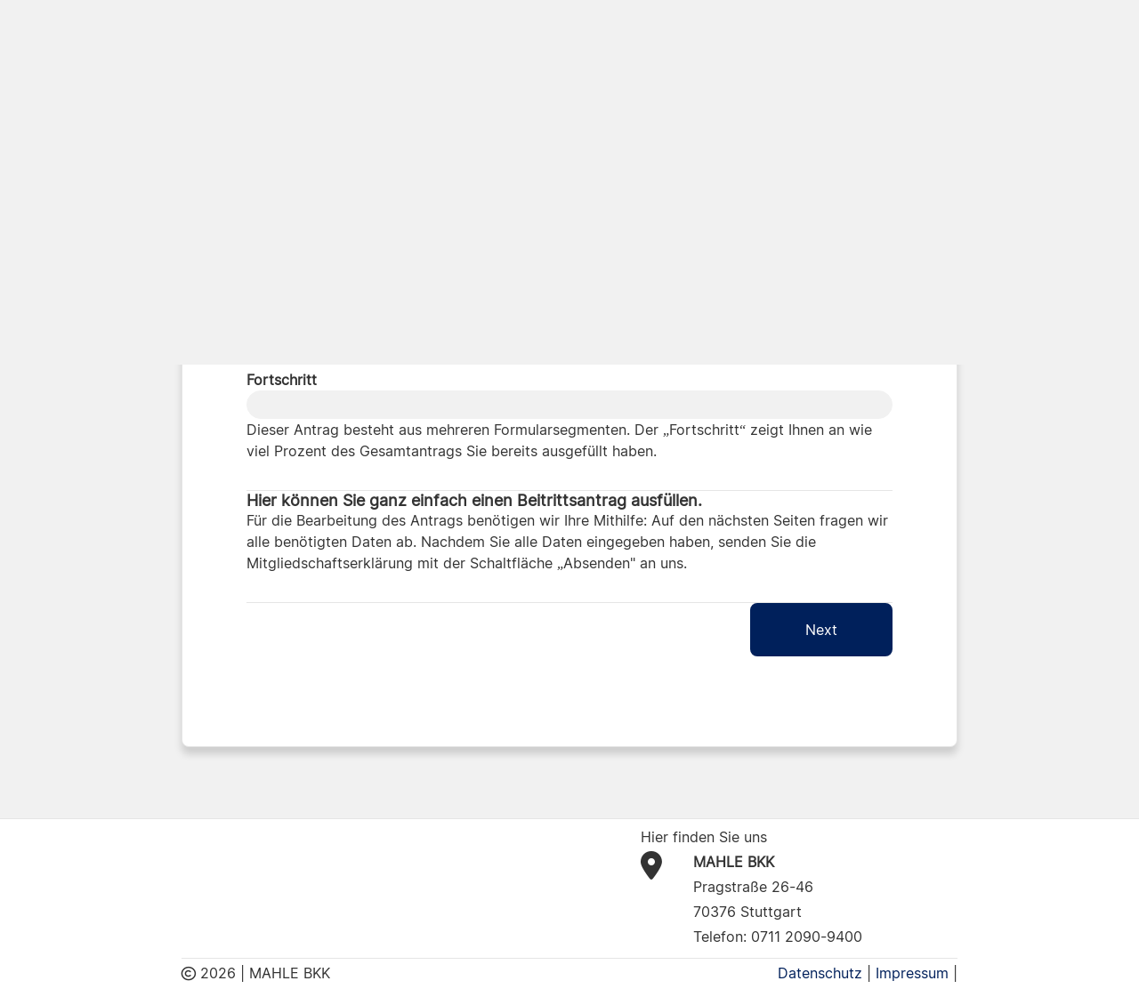

--- FILE ---
content_type: text/html;charset=UTF-8
request_url: https://kundencenter.bkk-mahle.de/bitgo_web/de/ozg_beitritt_online/ozg_beitritt_online.html
body_size: 53283
content:
<!DOCTYPE html>
<html lang="de">
<head>
    <meta name="viewport" content="width=device-width, initial-scale=1">
    <meta http-equiv="content-type" content="text/html;charset=UTF-8">
    <meta http-equiv="X-UA-Compatible" content="IE=edge">
    <meta http-equiv="Content-Security-Policy" content="default-src 'self'; script-src 'self' 'unsafe-inline' 'unsafe-eval'; style-src 'self' 'unsafe-inline'; object-src 'self'; img-src 'self' data:">
    
    <meta name="version" content="5.20.4">
    
    
    
    
<link rel='icon' href='../../media/bkk/images/favicon.ico' sizes="48x48" type='image/x-icon'>




<link rel="manifest" href="../../media/bitgo_web/manifest.json">

    
    <title>Online Geschäftsstelle Willkommen</title>
    
    <link href="../../media/bkk/css/styles~1.css?d079cae2cb5a7b80527487c16675375d" id="active-css" rel="stylesheet">
    <script src="../../media/bitgo_web/js__bitgo/scripts.js?d7accc4ce08ca2080f58978fef06f1ac"></script>
    
    

<script type="text/javascript" src="../../media/formcentric/standard/javascript_minified_2/json2.js.js?b90728c07a19da8d26ec8bbe3eaddc07"></script>
<script type="text/javascript" src="../../media/formcentric/standard/javascript_minified_2/jquery-3.6.0.js.js?8fb8fee4fcc3cc86ff6c724154c49c42"></script>
<script type="text/javascript" src="../../media/formcentric/standard/javascript_minified_2/jquery-autocomplete.js.js?66bec2218dd0fd0e01969b3637867a27"></script>
<script type="text/javascript" src="../../media/formcentric/standard/javascript_minified_2/jquery-format-1.3.js.js?caff413604c8e25bfc458e7a84253e33"></script>
<script type="text/javascript" src="../../media/bitgo_web/js__bitgo/fixmwf/jquery-ui-widget.js?51db8471ddc3769ad9e713ca64dc6347"></script>
<script type="text/javascript" src="../../media/formcentric/standard/javascript_minified_2/canvas-to-blob.js.js?9156a36a8e73596cf02df4cdaf361a22"></script>
<script type="text/javascript" src="../../media/formcentric/standard/javascript_minified_2/jquery-xdr-transport.js.js?48b9f4e004f418d4f97c5accb2e5eb5e"></script>
<script type="text/javascript" src="../../media/bitgo_web/js__bitgo/fixmwf/jquery_fileupload_10_32_0_js_min.js?9dc03c8323651ccf02f092b440a5e755"></script>
<script type="text/javascript" src="../../media/bitgo_web/js__bitgo/fixmwf/jquery_fileupload_process_10_32_0_js_min.js?846558652fca8b88fc6e51a2c154c7c4"></script>
<script type="text/javascript" src="../../media/bitgo_web/js__bitgo/fixmwf/jquery_fileupload_image_10_32_0_js_min.js?b6fdfa65bb4e28c15e633b5e22ae1bf5"></script>	
<script type="text/javascript" src="../../media/bitgo_web/js__bitgo/fixmwf/jquery_formcentric_1_9_js_bitgo.js?b86ec949a2de3737fcbec6854f27f65b"></script>	

			




</head>
<body>
<div id="page-container">
    <header class="row m-0">
        

	
		
			
			
				
			
		
	


        


    
	<div class="logo container mb-2">
 		 <div class="row">
 		    <div class="col-md-6 col-sm-12" >
				
 			    <a href='/bitgo_web/de/index.html' aria-label="BKK MAHLE Logo">
 					<img src="../../media/bkk/images/logo_mahlebkk_cmyk.png" alt="BKK MAHLE Logo" class="my-3 img-fluid img-logo" data-by-style="colorful">
 				</a>
 		    </div>
			
		    	
		    		
						
						
							
							
								
							
						
											
					
				
			
         </div>
	</div>
	

        


	
		
			
			
				
				
					
				
			
			
		
	


        
        


<div id="fallbackBox">
</div>

        
        <div class="nav-hintergrund">
            <img class="img-fluid" alt="" src="../../media/bkk/images/iStock-1045294522.jpg" aria-hidden="true" data-by-style="colorful">
            <div class="text-overlay">
                <div class="container">
                    <div class="row">
                        <div class="col-12 col-md-4">
                            
                            <h1>Willkommen</h1>
                            
                            
                            <p>Was möchten Sie tun?</p>
                            
                        </div>
                        <div class="col-12 col-md-8">
                            <div class="d-md-none">
                                
    <a href="#mobile-nav" class="btn navbar-toggler w-100 text-start" aria-expanded="false" aria-haspopup="true" data-bs-toggle="collapse" aria-label="Hauptnavigation">
        <i class="fas fa-bars fa-2x"></i>
    </a>
    <nav id="mobile-menu" class="navbar navbar-dark navbar-expand-md float-start" aria-label="Hauptnavigation">
        <ul class="navbar-nav collapse" role="menubar" aria-label="Hauptnavigation" id="mobile-nav">
            

					
            
					
            
					
            
					<li role="none" class="dropdown">
                         
            		
            			<button type="button" class="nav-link text-uppercase" aria-controls="mobile-0-5871" aria-expanded="false" aria-haspopup="true" data-bs-toggle="dropdown" >Einstellungen</button>    
            			
    	
                
					<ul role="menu" class="dropdown-menu dropdown py-0" id="mobile-0-5871" aria-label="Einstellungen">
                
					<li role="none">
                
            		
            		
            		
            		
            					
            		
            			
            			
            			
            			
            			
            			
            		
            		 
					<a  role=menuitem  class="dropdown-item " href="../einstellungen_oeffentlich/lesehilfen_1/lesehilfen__bitgo_1.html">Lesehilfen</a>
            		
                
                
	            </li>
            </ul>
                
	            </li>
            
        </ul>
    </nav>


                            </div>
                            <div class="d-none d-md-block">
                                  
<nav class="navbar navbar-expand-md" aria-label="Hauptnavigation">
    <div class="navbar-collapse text-white justify-content-end mt-4" id="navbarResponsive">
		<ul class="navbar-nav" role="menubar" aria-label="Hauptnavigation">
			  

					
            
					
            
					
            
					<li role="none" class="dropdown">
                         
            		
            			<button type="button" class="nav-link text-uppercase" aria-controls="desktop-0-5871" aria-expanded="false" aria-haspopup="true" data-bs-toggle="dropdown" >Einstellungen</button>    
            			
    	
                
					<ul role="menu" class="dropdown-menu dropdown-menu-end dropstart py-0" id="desktop-0-5871" aria-label="Einstellungen">
                
					<li role="none">
                
            		
            		
            		
            		
            					
            		
            			
            			
            			
            			
            			
            			
            		
            		 
					<a  role=menuitem  class="dropdown-item " href="../einstellungen_oeffentlich/lesehilfen_1/lesehilfen__bitgo_1.html">Lesehilfen</a>
            		
                
                
	            </li>
            </ul>
                
	            </li>
            
		</ul>	
	</div>
</nav>
	


                            </div>
                        </div>
                    </div>
                </div>
            </div>
            
            
                <div class="breadcrumb w-100">
                    <div class="container">
                        <div class="col-12 breadcrumb py-2 mt-2">
                            
                                
                


	<nav class="d-inline-block w-100">
		<ul class="breadcrumb p-0" role="menu" aria-label="Schnellnavigation">
		
			<li role="none">
				<a  href="" role="menuitem" aria-label="Zurück zur vorherigen Seite">
				    <i alt="Zurück zur vorherigen Seite" class="fas fa-arrow-left me-2"></i>
				</a>
			</li>
		
		  <li class="breadcrumb-item active" role="none"><a href="#" role="menuitem" aria-current="page" style="pointer-events:none"> Beitritt Online</a></li> 
                 
	    </ul>
	</nav>
	
            
                            
                        </div>
                    </div>
                </div>
            
        </div>
    </header>
    <div class="container mt-header">
        <div class="row">
            <main class="col-lg-12 col-sm-12 py-2 mb-3">
            

            
            
            
            <div>
            <a id="formular_1" name="formular_1"></a>



<!-- Formcentric -->

<div class="formular clearfix module card"  >

	<div class="card-body">
		
		<div id="ajaxreplaceDE6733">
			<script type="text/javascript">
				jQuery(function() {					
					jQuery.mwfAjaxReplace({
						uid: 'DE6733',
						selector: '#ajaxreplaceDE6733',
						
						url: "\/bitgo_web\/servlet\/form",
						
	                	appendUrlVars: true,
	                	data: {
	                	   _view: 'webform',
	                	   _fd: '[base64]',
	                	   _refs: 'A-Dr6yxCY7BC41W-BlAyjBIS9ZtbbGaYtPMmG5XhVJED_6oiMiajnsf8-b40P2lhY_1DHKROtVGXHxGP8kEVmTYGBECAMIWsEHarD99VDTRs4NTYcfMA6dMfYi3-zOds-T96AeJz8UsnAWUbNe_1EA==',
	                	   _lang: 'de_DE',
	                	   _ticket: '',
	                	   _reset: 'true',
   	                	   _autocomplete: 'off'
	                	}
					});
				});
			</script>
		</div>
	</div>	
</div>
        </div>
        
        
        

        </main>
    </div>
</div>
</div>


<footer class="footer" id="footer">
    <div class="container">
    	<div class="row footer-uebersicht">
        	<div class="col py-2">   
            	 
        	</div>
        	
	        <div class="col d-flex justify-content-end py-2 mb-auto">    
	            <div class="row footer-kontakt m-0">
	            
	            	
	                	<p class="p-0">Hier finden Sie uns</p>
	                
	                 
	                <div class="col-2">
	                    <i class="fas fa-map-marker-alt fa-2x"></i>
	                </div>
	                
	                <div class="col-10">
	                   <p><strong>MAHLE BKK</strong></p><p>Pragstraße 26-46</p><p>70376 Stuttgart</p><p>Telefon: 0711 2090-9400</p>
	                </div>
	            </div>
	        </div>
	         
		</div>
	    <div class="row impressum">
        	<div class="col-12 col-md-3 py-1">
                <i title="Copyright" class="far fa-copyright"></i>
                <p id="kalenderjahr"></p>
                
                	<p>|</p>
                	<p>MAHLE BKK</p>
                
            </div>
            
            	<div class="col-12 col-md-9 text-end py-1">
            		<ul>
             		
    <li>  			
    	
<a  target="_blank" href="https://www.mahle-bkk.de/datenschutz" >
		Datenschutz
</a> |
	</li>

    <li>  			
    	
<a  target="_blank" href="https://www.mahle-bkk.de/impressum" >
		Impressum
</a> |
	</li>

             		</ul>
            	</div>
             
        </div>
	</div>
</footer>



<div id="zfa-modal" class="modal fade" tabindex="0" role="dialog" aria-labelledby="modal_title" aria-hidden="true">
    <div class="modal-dialog modal-dialog-centered modal-lg" role="document">
        <div class="modal-content">
            <div class="modal-header">
                <h2 class="col-12 modal-title text-center" id="modal_title">Zwei-Faktor Authentizifierung</h2>
            </div>
            <div class="modal-body text-center">
                <div id="loader">
                    <p class="mt-3 card-title"><p>Bitte bestätigen Sie den Vorgang über Ihr angelegtes Zwei-Faktor-Authentifizierungsverfahren.</p></p>
                    <div class="mt-4" id="zfa-countdown">--:--</div>
                    <div class="mt-2 loading-spinner">
                        <div></div>
                        <div></div>
                        <div></div>
                        <div></div>
                    </div>
                    <p></p>
                    <button onclick="window.cancelZFA()" class="btn btn-outline-dark">Abbrechen</button>
                </div>
                <div id="success" class="hide">
                    <img class="w-10" alt="" src="../../media/bitgo_web/svg__bitgo/success.svg">
                    <div class="mt-2">Die Authentifizierung war erfolgreich!</div>
                </div>
                <div id="fail" class="hide">
                    <img class="w-10" alt="" src="../../media/bitgo_web/svg__bitgo/fail.svg">
                    <div class="mt-2">Die Authentifizierung war leider nicht erfolgreich. Bitte versuchen Sie es noch einmal.</div>
                    <button type="button" class="btn btn-outline-dark mt-3" data-bs-dismiss="modal">Schließen</button>
                </div>
            </div>
        </div>
    </div>
</div>

</body>
</html>

--- FILE ---
content_type: text/html;charset=utf-8
request_url: https://kundencenter.bkk-mahle.de/bitgo_web/servlet/form
body_size: 14215
content:














    
    
        
    


<form id="commandDE6733" data-mwf-id="DE6733" action="/bitgo_web/servlet/form" method="post" enctype="multipart/form-data" accept-charset="utf-8" onsubmit="return false;">

    
    
    
    

    






    <div class="fortschritt">
        <p class="fortschritt-ueberschrift" id="fortschritt-ueberschrift"></p>
        <div class="progress" style="width: 100%;"
             role="progressbar"
             aria-label="Formularfortschritt"
             aria-live="polite" aria-roledescription="status"
             aria-valuemin="0" aria-valuemax="100"
             style="width: 0.0"
             aria-valuenow="0">
            <div class="progress-bar" aria-hidden="true" style="width: 0.0%">
                <div aria-hidden="true">
                    0 %
                </div>
            </div>
        </div>
        <p class="fortschritt-text"></p>
    </div>



    <div class="hinweise">
        <div class="pflichtfeldhinweis d-none"><p class="pflichtfeldhinweis-oben alert"></p></div>
        <div id="mwf-fehlermeldung-felder" class="mwf-fehlermeldung-felder d-none">
            <span>
                <i class="fa-solid fa-circle-exclamation"></i>
                <p class="mwf-fehlermeldung-felder-text">Es sind noch Fehler auf der Seite vorhanden.</p>
            </span>
        </div>
        
    </div>

    
    
        
        <div class="mwf-layout mwf-layout--default">
            
                





<input id="mwfe9988afd470c" name="userId" data-mwf-id="mwfe9988afd470c" type="hidden" value="1.768453865028E12"/>

            
                





<input id="mwf6d556bed79d9" name="value" data-mwf-id="mwf6d556bed79d9" type="hidden" value=""/>

            
                





<input id="mwfd55f15fd5bea" name="hide_cancel" data-mwf-id="mwfd55f15fd5bea" type="hidden" value="true"/>

            
                





<div data-mwf-container="mwf3a4e694a742d" class="mwf-paragraph ">
    <h3>Hier können Sie ganz einfach einen Beitrittsantrag ausfüllen.</h3>
<p>Für die Bearbeitung des Antrags benötigen wir Ihre Mithilfe: Auf den nächsten Seiten fragen wir alle benötigten Daten ab. Nachdem Sie alle Daten eingegeben haben, senden Sie die Mitgliedschaftserklärung mit der Schaltfläche „Absenden&quot; an uns.</p>

</div>
            
        </div>
        
    
    <div class="pflichtfeldhinweis d-none"><p class="pflichtfeldhinweis-unten alert"></p></div>
    












    
    
        
    




    
    
        
    




    
    
        
    




    
    
        
    




    
    
        
    



<div class="mwf-form__actions">
    <div class="mwf-form__actions-back">
        
        
            
            <button data-mwf-container="_cancel_mwf1b6b728d9147" class="mwf-button mwf-button--cancel"
                    type="button" data-mwf-id="_cancel_mwf1b6b728d9147" data-mwf-submit='{"type":"cancel"}'>Cancel</button>
        
    </div>
    <div class="mwf-form__actions-next">
        
            
            <button data-mwf-container="_next_mwf1b6b728d9147" class="mwf-button mwf-button--next"
                    type="button" data-mwf-id="_next_mwf1b6b728d9147"
                    data-mwf-submit='{"type":"next", "page": "1"}'>Next</button>
        
        
        
    </div>
</div>
    













    
    
        
    






<script type="text/javascript">
    jQuery('#commandDE6733').webforms({
        statisticsUrl: "",
        calculatedValues: [],
        conditions: [{"id":"mwf1be86d857729","conjunction":true,"conditions":[["mwfd55f15fd5bea","hide_cancel","equal","true","true"]],"fields":[{"input":"_cancel_mwf1b6b728d9147","state":"hidden","value":""}]}],
        formdata: {"hide_cancel":"true","userId":"1.768453865028E12","value":""},
        url: "/bitgo_web/servlet/form?_uid=DE6733&_lang=de_DE&_view=webform&_mwfToken%3aDE6733=99A6FE97B506F92D04DC6AA80BDEB1E3",
        onSuccess: function ($form, data, status, request) {
            window.startZFA($form);
            window.zeigeSicherheitshinweis();
            window.fuegeEingabefeldernMitHasErrorAriaInvalidAttributHinuzu()

        },
        onError: function ($form, jqXHR, textStatus, errorThrown) {
            if (textStatus) {
                console.log('onError: Beim Absenden des Formulars ist ein Fehler aufgetreten: '.concat(textStatus));
            } else {
                console.log('onError: Beim Absenden des Formulars ist ein Fehler aufgetreten.');
            }

            window.fuegeEingabefeldernMitHasErrorAriaInvalidAttributHinuzu()
            window.scrollUp();

        },
        onAjaxError: function (jqXHR, textStatus, errorThrown) {
            let form = document.getElementsByTagName("form");
            if (textStatus.status === 405 && form[0]) {
                form[0].replaceWith("Wegen Inaktivität muss die Seite neu geladen werden.");
            } else if (form[0]) {
                form[0].replaceWith("Beim Absenden des Formulars ist ein Fehler aufgetreten.");
            }
            if (textStatus) {
                console.log('onAjaxError: Beim Absenden des Formulars ist ein Fehler aufgetreten: '.concat(textStatus));
            } else if (jqXHR.responseJSON.message) {
                console.log('onAjaxError: Beim Absenden des Formulars ist ein Fehler aufgetreten: '.concat(jqXHR.responseJSON.message));
            } else {
                console.log('onAjaxError: Beim Absenden des Formulars ist ein Fehler aufgetreten.');
            }

            window.fuegeEingabefeldernMitHasErrorAriaInvalidAttributHinuzu()
            window.scrollUp();

        },
        createOption: function ($form, entry, selected, labelaccessibility) {
            var $option;

            $option = $('<option></option>');
            $option.attr('class', 'mwf-select__option');

            if (typeof entry === "string") {
                $option.attr('value', entry).append(entry);
            } else {
                $option.attr('data-mwf-value', entry.k)
                    .attr('label', entry.v)
                    .attr('data-mwf-label', entry.v)
                    .attr('data-mwf-mutable', '')
                    .attr('value', JSON.stringify(entry))
                    .append(labelaccessibility + ' ' + entry.v);
            }

            if (selected) {
                $option.attr('selected', true);
            }

            window.fuegeEingabefeldernMitHasErrorAriaInvalidAttributHinuzu()

            return $option;
        },
        createRadio: function ($form, name, entry, checked) {
            var $div = $('<div/>')
                .attr('class', 'mwf-radio')
                .attr('data-mwf-mutable', '');

            var $input = $('<input/>')
                .attr('type', 'radio')
                .attr('id', entry.i)
                .attr('data-mwf-id', entry.i)
                .attr('data-mwf-value', entry.k)
                .attr('data-mwf-label', entry.v)
                .attr('value', JSON.stringify(entry))
                .attr('name', name)
                .attr('class', 'mwf-radio__input');

            if (checked) {
                $input.attr('checked', 'checked');
            }

            var $span = $('<span/>')
                .attr('class', 'mwf-radio__text')
                .append(entry.v);
            var $label = $('<label/>')
                .attr('class', 'mwf-radio__label')
                .attr('for', entry.i)
                .append($span);

            $div.append($input)
                .append($label);

            window.fuegeEingabefeldernMitHasErrorAriaInvalidAttributHinuzu()

            return $div;
        },
        createCheckBox: function ($form, name, entry, checked) {
            var $div = $('<div/>')
                .attr('class', 'mwf-checkbox')
                .attr('data-mwf-mutable', '');

            var $input = $('<input/>')
                .attr('type', 'checkbox')
                .attr('id', entry.i)
                .attr('data-mwf-id', entry.i)
                .attr('data-mwf-value', entry.k)
                .attr('data-mwf-label', entry.v)
                .attr('value', JSON.stringify(entry))
                .attr('name', name)
                .attr('class', 'mwf-checkbox__input');

            if (checked) {
                $input.attr('checked', 'checked');
            }

            var $span = $('<span/>')
                .attr('class', 'mwf-checkbox__text')
                .append(entry.v);
            var $label = $('<label/>')
                .attr('class', 'mwf-checkbox__label')
                .attr('for', entry.i)
                .append($span);

            $div.append($input)
                .append($label);

            window.fuegeEingabefeldernMitHasErrorAriaInvalidAttributHinuzu()

            return $div;
        },
        createUploadFileRow: function ($form, attr, file) {
            var $row = $('<li class="mwf-file__li has-error" data-mwf-file>');
            var $progress = $(
                '<div class="mwf-file__file-progress" role="progressbar" aria-valuemin="0" aria-valuemax="100" data-mwf-file-progress>'
            );
            var $span = $('<div style="width: 0;" aria-hidden="true">');
            var $thumbnail = $(
                '<div class="mwf-file__thumbnail" data-mwf-file-preview>'
            );
            var $fileinfo = $(' <div class="mwf-file__file-info">');
            var $name = $('<span class="mwf-file__file-name">').text(file.name);
            var $size = $('<span class="mwf-file__file-size">').text(
                $.formatSize(file.size)
            );
            var $error = $('<span class="mwf-file__file-error" data-mwf-file-error>');
            var $actions = $('<div class="mwf_file__file-actions">');
            var $upload = $(
                '<button class="mwf-file__file-button" data-mwf-file-upload>'
            ).text(attr.labels.upload);
            var $delete = $(
                '<button class="mwf-file__file-button" data-mwf-file-delete>'
            ).text(attr.labels.del);

            $progress.append($span);
            $row.append($progress);
            $row.append($thumbnail);
            $fileinfo.append($name);
            $fileinfo.append($size);
            $fileinfo.append($error);
            $row.append($fileinfo);
            if (attr.autoUpload === false) $actions.append($upload);
            $actions.append($delete);
            $row.append($actions);

            window.fuegeEingabefeldernMitHasErrorAriaInvalidAttributHinuzu()

            return $row;
        },
        createDownloadFileRow: function ($form, attr, file) {

            var $row = $('<li class="mwf-file__li has-error" data-mwf-file role="listitem" aria-live="assertive" aria-relevant="additions" tabindex="0">');
            var $thumbnail = $('<div class="mwf-file__thumbnail" data-mwf-file-preview>');
            var $fileinfo = $('<div class="mwf-file__file-info">');
            var $name = $('<span class="mwf-file__file-name" role="heading" aria-level="3">').text(file.name);
            var $size = $('<span class="mwf-file__file-size">').text($.formatSize(file.size));
            var $error = $('<span class="mwf-file__file-error" data-mwf-file-error>');
            if (file.error) {
                $error.text(file.error);$error.attr("aria-live", "assertive");  // Announce error immediately
            }
            // Actions area (Delete button) with the exact class name
            var $actions = $('<div class="mwf-file__file-actions">');
            var $delete = $('<button class="mwf-file__file-button" data-mwf-file-delete>');
            $delete.text(attr.labels.del);
            // Adding an aria-label to the delete button for clarity
            $delete.attr("aria-label", file.name + " Löschen");  // File name announcement along with the delete action
            // Create an invisible region for announcing deletion (aria-live region)
            var $announcementRegion = $('<div role="region" aria-live="assertive" class="sr-announcement" style="position: absolute; width: 1px; height: 1px; margin: -1px; padding: 0; overflow: hidden; border: 0; clip: rect(0 0 0 0);">');
            $('body').append($announcementRegion);
            // File upload announcement
            var fileUploadAnnouncement = "Datei" + file.name + "Hochgeladen";
            $announcementRegion.text(fileUploadAnnouncement);  // Set the text for the screen reader
            $announcementRegion.focus();
            $delete.on("click", function() {
                // Announce the file deletion before removing it
                $announcementRegion.text(file.name + " wurde gelöscht");
                // Focus the announcement region to trigger the screen reader
                $announcementRegion.focus();
                setTimeout(function() {
                    $row.remove();
                }, 1500);  // Give screen readers time to announce the deletion before removal
            });
            // Thumbnail for preview if available
            if (file.thumbnail_url) {
                $thumbnail.append($("<img/>").attr("src", file.thumbnail_url)
                    .attr("alt", "").attr("aria-hidden", "true"));
            }
            $row.append($thumbnail);
            $fileinfo.append($name);
            $fileinfo.append($size);
            $fileinfo.append($error);
            $row.append($fileinfo);
            $actions.append($delete);
            $row.append($actions);

            window.fuegeEingabefeldernMitHasErrorAriaInvalidAttributHinuzu();

            $row.attr("aria-label", "Datei " + file.name + "Hochgeladen"+ ". Size: " + $.formatSize(file.size));

            return $row;
        }
    });
    window.initToggles();
    window.initProgress();
    window.zeigeFehlerHinweis();
    window.scrollUp();

</script>

</form>


--- FILE ---
content_type: text/css;charset=UTF-8
request_url: https://kundencenter.bkk-mahle.de/bitgo_web/media/bkk/css/styles~1.css?d079cae2cb5a7b80527487c16675375d
body_size: 534477
content:
@charset "UTF-8";
@font-face {
  font-family: "Inter";
  font-style: normal;
  font-weight: normal;
  src: local("Inter"), url('../../bitgo_web/fonts__bitgo/inter-regular-woff2.woff2') format("woff2"), url('../../bitgo_web/fonts__bitgo/inter-regular-woff.woff') format("woff");
}
:export {
  primaryColor: #00205B;
  secondaryColor: #00205B;
}

/* Compile variables and load standard bootstrap */
/*!
 * Bootstrap  v5.3.3 (https://getbootstrap.com/)
 * Copyright 2011-2024 The Bootstrap Authors
 * Licensed under MIT (https://github.com/twbs/bootstrap/blob/main/LICENSE)
 */
:root,
[data-bs-theme=light] {
  --bs-blue: #0d6efd;
  --bs-indigo: #6610f2;
  --bs-purple: #6f42c1;
  --bs-pink: #d63384;
  --bs-red: #dc3545;
  --bs-orange: #fd7e14;
  --bs-yellow: #ffc107;
  --bs-green: #198754;
  --bs-teal: #20c997;
  --bs-cyan: #0dcaf0;
  --bs-black: #000000;
  --bs-white: #FFFFFF;
  --bs-gray: #6c757d;
  --bs-gray-dark: #343a40;
  --bs-gray-100: #f8f9fa;
  --bs-gray-200: #e9ecef;
  --bs-gray-300: #dee2e6;
  --bs-gray-400: #ced4da;
  --bs-gray-500: #adb5bd;
  --bs-gray-600: #6c757d;
  --bs-gray-700: #495057;
  --bs-gray-800: #343a40;
  --bs-gray-900: #212529;
  --bs-dark: #111646;
  --bs-darker: #00053f;
  --bs-primary: #00205B;
  --bs-secondary: #00205B;
  --bs-secondary-light: rgba(0, 8, 95, 0.25);
  --bs-link-color: #00205B;
  --bs-info: #00205B;
  --bs-dark-rgb: 17, 22, 70;
  --bs-darker-rgb: 0, 5, 63;
  --bs-primary-rgb: 0, 32, 91;
  --bs-secondary-rgb: 0, 32, 91;
  --bs-secondary-light-rgb: 0, 8, 95;
  --bs-link-color-rgb: 0, 32, 91;
  --bs-info-rgb: 0, 32, 91;
  --bs-primary-text-emphasis: #000d24;
  --bs-secondary-text-emphasis: #000d24;
  --bs-success-text-emphasis: #0a3622;
  --bs-info-text-emphasis: #000d24;
  --bs-warning-text-emphasis: #664d03;
  --bs-danger-text-emphasis: #58151c;
  --bs-light-text-emphasis: #495057;
  --bs-dark-text-emphasis: #495057;
  --bs-primary-bg-subtle: #ccd2de;
  --bs-secondary-bg-subtle: #ccd2de;
  --bs-success-bg-subtle: #d1e7dd;
  --bs-info-bg-subtle: #ccd2de;
  --bs-warning-bg-subtle: #fff3cd;
  --bs-danger-bg-subtle: #f8d7da;
  --bs-light-bg-subtle: #fcfcfd;
  --bs-dark-bg-subtle: #ced4da;
  --bs-primary-border-subtle: #99a6bd;
  --bs-secondary-border-subtle: #99a6bd;
  --bs-success-border-subtle: #a3cfbb;
  --bs-info-border-subtle: #99a6bd;
  --bs-warning-border-subtle: #ffe69c;
  --bs-danger-border-subtle: #f1aeb5;
  --bs-light-border-subtle: #e9ecef;
  --bs-dark-border-subtle: #adb5bd;
  --bs-white-rgb: 255, 255, 255;
  --bs-black-rgb: 0, 0, 0;
  --bs-font-sans-serif: system-ui, -apple-system, "Segoe UI", Roboto, "Helvetica Neue", "Noto Sans", "Liberation Sans", Arial, sans-serif, "Apple Color Emoji", "Segoe UI Emoji", "Segoe UI Symbol", "Noto Color Emoji";
  --bs-font-monospace: SFMono-Regular, Menlo, Monaco, Consolas, "Liberation Mono", "Courier New", monospace;
  --bs-gradient: linear-gradient(180deg, rgba(255, 255, 255, 0.15), rgba(255, 255, 255, 0));
  --bs-body-font-family: "Inter";
  --bs-body-font-size:1rem;
  --bs-body-font-weight: 400;
  --bs-body-line-height: 1.5;
  --bs-body-color: #333333;
  --bs-body-color-rgb: 51, 51, 51;
  --bs-body-bg: #F1F1F1;
  --bs-body-bg-rgb: 241, 241, 241;
  --bs-emphasis-color: #000000;
  --bs-emphasis-color-rgb: 0, 0, 0;
  --bs-secondary-color: rgba(51, 51, 51, 0.75);
  --bs-secondary-color-rgb: 51, 51, 51;
  --bs-secondary-bg: #e9ecef;
  --bs-secondary-bg-rgb: 233, 236, 239;
  --bs-tertiary-color: rgba(51, 51, 51, 0.5);
  --bs-tertiary-color-rgb: 51, 51, 51;
  --bs-tertiary-bg: #f8f9fa;
  --bs-tertiary-bg-rgb: 248, 249, 250;
  --bs-heading-color: inherit;
  --bs-link-color: #00205B;
  --bs-link-color-rgb: 0, 32, 91;
  --bs-link-decoration: underline;
  --bs-link-hover-color: #333333;
  --bs-link-hover-color-rgb: 51, 51, 51;
  --bs-code-color: #d63384;
  --bs-highlight-color: #333333;
  --bs-highlight-bg: #fff3cd;
  --bs-border-width: 1px;
  --bs-border-style: solid;
  --bs-border-color: #dee2e6;
  --bs-border-color-translucent: rgba(0, 0, 0, 0.175);
  --bs-border-radius: 0.5rem;
  --bs-border-radius-sm: 0.25rem;
  --bs-border-radius-lg: 0.5rem;
  --bs-border-radius-xl: 1rem;
  --bs-border-radius-xxl: 2rem;
  --bs-border-radius-2xl: var(--bs-border-radius-xxl);
  --bs-border-radius-pill: 50rem;
  --bs-box-shadow: 0 0.5rem 1rem rgba(0, 0, 0, 0.15);
  --bs-box-shadow-sm: 0 0.125rem 0.25rem rgba(0, 0, 0, 0.075);
  --bs-box-shadow-lg: 0 1rem 3rem rgba(0, 0, 0, 0.175);
  --bs-box-shadow-inset: inset 0 1px 2px rgba(0, 0, 0, 0.075);
  --bs-focus-ring-width: 0.25rem;
  --bs-focus-ring-opacity: 0.25;
  --bs-focus-ring-color: rgba(0, 32, 91, 0.25);
  --bs-form-valid-color: #198754;
  --bs-form-valid-border-color: #198754;
  --bs-form-invalid-color: #dc3545;
  --bs-form-invalid-border-color: #dc3545;
}

[data-bs-theme=dark] {
  color-scheme: dark;
  --bs-body-color: #dee2e6;
  --bs-body-color-rgb: 222, 226, 230;
  --bs-body-bg: #212529;
  --bs-body-bg-rgb: 33, 37, 41;
  --bs-emphasis-color: #FFFFFF;
  --bs-emphasis-color-rgb: 255, 255, 255;
  --bs-secondary-color: rgba(222, 226, 230, 0.75);
  --bs-secondary-color-rgb: 222, 226, 230;
  --bs-secondary-bg: #343a40;
  --bs-secondary-bg-rgb: 52, 58, 64;
  --bs-tertiary-color: rgba(222, 226, 230, 0.5);
  --bs-tertiary-color-rgb: 222, 226, 230;
  --bs-tertiary-bg: #2b3035;
  --bs-tertiary-bg-rgb: 43, 48, 53;
  --bs-primary-text-emphasis: #66799d;
  --bs-secondary-text-emphasis: #66799d;
  --bs-success-text-emphasis: #75b798;
  --bs-info-text-emphasis: #66799d;
  --bs-warning-text-emphasis: #ffda6a;
  --bs-danger-text-emphasis: #ea868f;
  --bs-light-text-emphasis: #f8f9fa;
  --bs-dark-text-emphasis: #dee2e6;
  --bs-primary-bg-subtle: #000612;
  --bs-secondary-bg-subtle: #000612;
  --bs-success-bg-subtle: #051b11;
  --bs-info-bg-subtle: #000612;
  --bs-warning-bg-subtle: #332701;
  --bs-danger-bg-subtle: #2c0b0e;
  --bs-light-bg-subtle: #343a40;
  --bs-dark-bg-subtle: #1a1d20;
  --bs-primary-border-subtle: #001337;
  --bs-secondary-border-subtle: #001337;
  --bs-success-border-subtle: #0f5132;
  --bs-info-border-subtle: #001337;
  --bs-warning-border-subtle: #997404;
  --bs-danger-border-subtle: #842029;
  --bs-light-border-subtle: #495057;
  --bs-dark-border-subtle: #343a40;
  --bs-heading-color: inherit;
  --bs-link-color: #66799d;
  --bs-link-hover-color: #8594b1;
  --bs-link-color-rgb: 102, 121, 157;
  --bs-link-hover-color-rgb: 133, 148, 177;
  --bs-code-color: #e685b5;
  --bs-highlight-color: #dee2e6;
  --bs-highlight-bg: #664d03;
  --bs-border-color: #495057;
  --bs-border-color-translucent: rgba(255, 255, 255, 0.15);
  --bs-form-valid-color: #75b798;
  --bs-form-valid-border-color: #75b798;
  --bs-form-invalid-color: #ea868f;
  --bs-form-invalid-border-color: #ea868f;
}

*,
*::before,
*::after {
  box-sizing: border-box;
}

@media (prefers-reduced-motion: no-preference) {
  :root {
    scroll-behavior: smooth;
  }
}

body {
  margin: 0;
  font-family: var(--bs-body-font-family);
  font-size: var(--bs-body-font-size);
  font-weight: var(--bs-body-font-weight);
  line-height: var(--bs-body-line-height);
  color: var(--bs-body-color);
  text-align: var(--bs-body-text-align);
  background-color: var(--bs-body-bg);
  -webkit-text-size-adjust: 100%;
  -webkit-tap-highlight-color: rgba(0, 0, 0, 0);
}

hr {
  margin: 1rem 0;
  color: inherit;
  border: 0;
  border-top: var(--bs-border-width) solid;
  opacity: 0.25;
}

h6, .h6, h5, .h5, h4, .h4, h3, .h3, h2, .h2, h1, .h1 {
  margin-top: 0;
  margin-bottom: 0.5rem;
  font-weight: 500;
  line-height: 1.2;
  color: var(--bs-heading-color);
}

h1, .h1 {
  font-size: calc(1.325rem + 0.9vw);
}
@media (min-width: 1200px) {
  h1, .h1 {
    font-size: 2rem;
  }
}

h2, .h2 {
  font-size: calc(1.275rem + 0.3vw);
}
@media (min-width: 1200px) {
  h2, .h2 {
    font-size: 1.5rem;
  }
}

h3, .h3 {
  font-size: calc(1.26rem + 0.12vw);
}
@media (min-width: 1200px) {
  h3, .h3 {
    font-size: 1.35rem;
  }
}

h4, .h4 {
  font-size: 1.2rem;
}

h5, .h5 {
  font-size: 1.1rem;
}

h6, .h6 {
  font-size: 1rem;
}

p {
  margin-top: 0;
  margin-bottom: 1rem;
}

abbr[title] {
  text-decoration: underline dotted;
  cursor: help;
  text-decoration-skip-ink: none;
}

address {
  margin-bottom: 1rem;
  font-style: normal;
  line-height: inherit;
}

ol,
ul {
  padding-left: 2rem;
}

ol,
ul,
dl {
  margin-top: 0;
  margin-bottom: 1rem;
}

ol ol,
ul ul,
ol ul,
ul ol {
  margin-bottom: 0;
}

dt {
  font-weight: 700;
}

dd {
  margin-bottom: 0.5rem;
  margin-left: 0;
}

blockquote {
  margin: 0 0 1rem;
}

b,
strong {
  font-weight: bolder;
}

small, .small {
  font-size: 0.875em;
}

mark, .mark {
  padding: 0.1875em;
  color: var(--bs-highlight-color);
  background-color: var(--bs-highlight-bg);
}

sub,
sup {
  position: relative;
  font-size: 0.75em;
  line-height: 0;
  vertical-align: baseline;
}

sub {
  bottom: -0.25em;
}

sup {
  top: -0.5em;
}

a {
  color: rgba(var(--bs-link-color-rgb), var(--bs-link-opacity, 1));
  text-decoration: underline;
}
a:hover {
  --bs-link-color-rgb: var(--bs-link-hover-color-rgb);
}

a:not([href]):not([class]), a:not([href]):not([class]):hover {
  color: inherit;
  text-decoration: none;
}

pre,
code,
kbd,
samp {
  font-family: var(--bs-font-monospace);
  font-size: 1em;
}

pre {
  display: block;
  margin-top: 0;
  margin-bottom: 1rem;
  overflow: auto;
  font-size: 0.875em;
}
pre code {
  font-size: inherit;
  color: inherit;
  word-break: normal;
}

code {
  font-size: 0.875em;
  color: var(--bs-code-color);
  word-wrap: break-word;
}
a > code {
  color: inherit;
}

kbd {
  padding: 0.1875rem 0.375rem;
  font-size: 0.875em;
  color: var(--bs-body-bg);
  background-color: var(--bs-body-color);
  border-radius: 0.25rem;
}
kbd kbd {
  padding: 0;
  font-size: 1em;
}

figure {
  margin: 0 0 1rem;
}

img,
svg {
  vertical-align: middle;
}

table {
  caption-side: bottom;
  border-collapse: collapse;
}

caption {
  padding-top: 0.5rem;
  padding-bottom: 0.5rem;
  color: var(--bs-secondary-color);
  text-align: left;
}

th {
  text-align: inherit;
  text-align: -webkit-match-parent;
}

thead,
tbody,
tfoot,
tr,
td,
th {
  border-color: inherit;
  border-style: solid;
  border-width: 0;
}

label {
  display: inline-block;
}

button {
  border-radius: 0;
}

button:focus:not(:focus-visible) {
  outline: 0;
}

input,
button,
select,
optgroup,
textarea {
  margin: 0;
  font-family: inherit;
  font-size: inherit;
  line-height: inherit;
}

button,
select {
  text-transform: none;
}

[role=button] {
  cursor: pointer;
}

select {
  word-wrap: normal;
}
select:disabled {
  opacity: 1;
}

[list]:not([type=date]):not([type=datetime-local]):not([type=month]):not([type=week]):not([type=time])::-webkit-calendar-picker-indicator {
  display: none !important;
}

button,
[type=button],
[type=reset],
[type=submit] {
  -webkit-appearance: button;
}
button:not(:disabled),
[type=button]:not(:disabled),
[type=reset]:not(:disabled),
[type=submit]:not(:disabled) {
  cursor: pointer;
}

::-moz-focus-inner {
  padding: 0;
  border-style: none;
}

textarea {
  resize: vertical;
}

fieldset {
  min-width: 0;
  padding: 0;
  margin: 0;
  border: 0;
}

legend {
  float: left;
  width: 100%;
  padding: 0;
  margin-bottom: 0.5rem;
  font-size: calc(1.275rem + 0.3vw);
  line-height: inherit;
}
@media (min-width: 1200px) {
  legend {
    font-size: 1.5rem;
  }
}
legend + * {
  clear: left;
}

::-webkit-datetime-edit-fields-wrapper,
::-webkit-datetime-edit-text,
::-webkit-datetime-edit-minute,
::-webkit-datetime-edit-hour-field,
::-webkit-datetime-edit-day-field,
::-webkit-datetime-edit-month-field,
::-webkit-datetime-edit-year-field {
  padding: 0;
}

::-webkit-inner-spin-button {
  height: auto;
}

[type=search] {
  -webkit-appearance: textfield;
  outline-offset: -2px;
}

/* rtl:raw:
[type="tel"],
[type="url"],
[type="email"],
[type="number"] {
  direction: ltr;
}
*/
::-webkit-search-decoration {
  -webkit-appearance: none;
}

::-webkit-color-swatch-wrapper {
  padding: 0;
}

::file-selector-button {
  font: inherit;
  -webkit-appearance: button;
}

output {
  display: inline-block;
}

iframe {
  border: 0;
}

summary {
  display: list-item;
  cursor: pointer;
}

progress {
  vertical-align: baseline;
}

[hidden] {
  display: none !important;
}

.lead {
  font-size: 1.25rem;
  font-weight: 300;
}

.display-1 {
  font-size: calc(1.625rem + 4.5vw);
  font-weight: 300;
  line-height: 1.2;
}
@media (min-width: 1200px) {
  .display-1 {
    font-size: 5rem;
  }
}

.display-2 {
  font-size: calc(1.575rem + 3.9vw);
  font-weight: 300;
  line-height: 1.2;
}
@media (min-width: 1200px) {
  .display-2 {
    font-size: 4.5rem;
  }
}

.display-3 {
  font-size: calc(1.525rem + 3.3vw);
  font-weight: 300;
  line-height: 1.2;
}
@media (min-width: 1200px) {
  .display-3 {
    font-size: 4rem;
  }
}

.display-4 {
  font-size: calc(1.475rem + 2.7vw);
  font-weight: 300;
  line-height: 1.2;
}
@media (min-width: 1200px) {
  .display-4 {
    font-size: 3.5rem;
  }
}

.display-5 {
  font-size: calc(1.425rem + 2.1vw);
  font-weight: 300;
  line-height: 1.2;
}
@media (min-width: 1200px) {
  .display-5 {
    font-size: 3rem;
  }
}

.display-6 {
  font-size: calc(1.375rem + 1.5vw);
  font-weight: 300;
  line-height: 1.2;
}
@media (min-width: 1200px) {
  .display-6 {
    font-size: 2.5rem;
  }
}

.list-unstyled {
  padding-left: 0;
  list-style: none;
}

.list-inline {
  padding-left: 0;
  list-style: none;
}

.list-inline-item {
  display: inline-block;
}
.list-inline-item:not(:last-child) {
  margin-right: 0.5rem;
}

.initialism {
  font-size: 0.875em;
  text-transform: uppercase;
}

.blockquote {
  margin-bottom: 1rem;
  font-size: 1.25rem;
}
.blockquote > :last-child {
  margin-bottom: 0;
}

.blockquote-footer {
  margin-top: -1rem;
  margin-bottom: 1rem;
  font-size: 0.875em;
  color: #6c757d;
}
.blockquote-footer::before {
  content: "— ";
}

.img-fluid {
  max-width: 100%;
  height: auto;
}

.img-thumbnail {
  padding: 0.25rem;
  background-color: var(--bs-body-bg);
  border: var(--bs-border-width) solid var(--bs-border-color);
  border-radius: var(--bs-border-radius);
  max-width: 100%;
  height: auto;
}

.figure {
  display: inline-block;
}

.figure-img {
  margin-bottom: 0.5rem;
  line-height: 1;
}

.figure-caption {
  font-size: 0.875em;
  color: var(--bs-secondary-color);
}

.container,
.container-fluid,
.container-xxl,
.container-xl,
.container-lg,
.container-md,
.container-sm {
  --bs-gutter-x: 1.5rem;
  --bs-gutter-y: 0;
  width: 100%;
  padding-right: calc(var(--bs-gutter-x) * .5);
  padding-left: calc(var(--bs-gutter-x) * .5);
  margin-right: auto;
  margin-left: auto;
}

@media (min-width: 576px) {
  .container-sm, .container {
    max-width: 540px;
  }
}
@media (min-width: 768px) {
  .container-md, .container-sm, .container {
    max-width: 720px;
  }
}
@media (min-width: 992px) {
  .container-lg, .container-md, .container-sm, .container {
    max-width: 960px;
  }
}
@media (min-width: 1200px) {
  .container-xl, .container-lg, .container-md, .container-sm, .container {
    max-width: 1140px;
  }
}
@media (min-width: 1400px) {
  .container-xxl, .container-xl, .container-lg, .container-md, .container-sm, .container {
    max-width: 1320px;
  }
}
:root {
  --bs-breakpoint-xs: 0;
  --bs-breakpoint-sm: 576px;
  --bs-breakpoint-md: 768px;
  --bs-breakpoint-lg: 992px;
  --bs-breakpoint-xl: 1200px;
  --bs-breakpoint-xxl: 1400px;
}

.row {
  --bs-gutter-x: 1.5rem;
  --bs-gutter-y: 0;
  display: flex;
  flex-wrap: wrap;
  margin-top: calc(-1 * var(--bs-gutter-y));
  margin-right: calc(-.5 * var(--bs-gutter-x));
  margin-left: calc(-.5 * var(--bs-gutter-x));
}
.row > * {
  flex-shrink: 0;
  width: 100%;
  max-width: 100%;
  padding-right: calc(var(--bs-gutter-x) * .5);
  padding-left: calc(var(--bs-gutter-x) * .5);
  margin-top: var(--bs-gutter-y);
}

.col {
  flex: 1 0 0%;
}

.row-cols-auto > * {
  flex: 0 0 auto;
  width: auto;
}

.row-cols-1 > * {
  flex: 0 0 auto;
  width: 100%;
}

.row-cols-2 > * {
  flex: 0 0 auto;
  width: 50%;
}

.row-cols-3 > * {
  flex: 0 0 auto;
  width: 33.33333333%;
}

.row-cols-4 > * {
  flex: 0 0 auto;
  width: 25%;
}

.row-cols-5 > * {
  flex: 0 0 auto;
  width: 20%;
}

.row-cols-6 > * {
  flex: 0 0 auto;
  width: 16.66666667%;
}

.col-auto {
  flex: 0 0 auto;
  width: auto;
}

.col-1 {
  flex: 0 0 auto;
  width: 8.33333333%;
}

.col-2 {
  flex: 0 0 auto;
  width: 16.66666667%;
}

.col-3 {
  flex: 0 0 auto;
  width: 25%;
}

.col-4 {
  flex: 0 0 auto;
  width: 33.33333333%;
}

.col-5 {
  flex: 0 0 auto;
  width: 41.66666667%;
}

.col-6 {
  flex: 0 0 auto;
  width: 50%;
}

.col-7 {
  flex: 0 0 auto;
  width: 58.33333333%;
}

.col-8 {
  flex: 0 0 auto;
  width: 66.66666667%;
}

.col-9 {
  flex: 0 0 auto;
  width: 75%;
}

.col-10 {
  flex: 0 0 auto;
  width: 83.33333333%;
}

.col-11 {
  flex: 0 0 auto;
  width: 91.66666667%;
}

.col-12 {
  flex: 0 0 auto;
  width: 100%;
}

.offset-1 {
  margin-left: 8.33333333%;
}

.offset-2 {
  margin-left: 16.66666667%;
}

.offset-3 {
  margin-left: 25%;
}

.offset-4 {
  margin-left: 33.33333333%;
}

.offset-5 {
  margin-left: 41.66666667%;
}

.offset-6 {
  margin-left: 50%;
}

.offset-7 {
  margin-left: 58.33333333%;
}

.offset-8 {
  margin-left: 66.66666667%;
}

.offset-9 {
  margin-left: 75%;
}

.offset-10 {
  margin-left: 83.33333333%;
}

.offset-11 {
  margin-left: 91.66666667%;
}

.g-0,
.gx-0 {
  --bs-gutter-x: 0;
}

.g-0,
.gy-0 {
  --bs-gutter-y: 0;
}

.g-1,
.gx-1 {
  --bs-gutter-x: 0.25rem;
}

.g-1,
.gy-1 {
  --bs-gutter-y: 0.25rem;
}

.g-2,
.gx-2 {
  --bs-gutter-x: 0.5rem;
}

.g-2,
.gy-2 {
  --bs-gutter-y: 0.5rem;
}

.g-3,
.gx-3 {
  --bs-gutter-x: 1rem;
}

.g-3,
.gy-3 {
  --bs-gutter-y: 1rem;
}

.g-4,
.gx-4 {
  --bs-gutter-x: 1.5rem;
}

.g-4,
.gy-4 {
  --bs-gutter-y: 1.5rem;
}

.g-5,
.gx-5 {
  --bs-gutter-x: 3rem;
}

.g-5,
.gy-5 {
  --bs-gutter-y: 3rem;
}

@media (min-width: 576px) {
  .col-sm {
    flex: 1 0 0%;
  }

  .row-cols-sm-auto > * {
    flex: 0 0 auto;
    width: auto;
  }

  .row-cols-sm-1 > * {
    flex: 0 0 auto;
    width: 100%;
  }

  .row-cols-sm-2 > * {
    flex: 0 0 auto;
    width: 50%;
  }

  .row-cols-sm-3 > * {
    flex: 0 0 auto;
    width: 33.33333333%;
  }

  .row-cols-sm-4 > * {
    flex: 0 0 auto;
    width: 25%;
  }

  .row-cols-sm-5 > * {
    flex: 0 0 auto;
    width: 20%;
  }

  .row-cols-sm-6 > * {
    flex: 0 0 auto;
    width: 16.66666667%;
  }

  .col-sm-auto {
    flex: 0 0 auto;
    width: auto;
  }

  .col-sm-1 {
    flex: 0 0 auto;
    width: 8.33333333%;
  }

  .col-sm-2 {
    flex: 0 0 auto;
    width: 16.66666667%;
  }

  .col-sm-3 {
    flex: 0 0 auto;
    width: 25%;
  }

  .col-sm-4 {
    flex: 0 0 auto;
    width: 33.33333333%;
  }

  .col-sm-5 {
    flex: 0 0 auto;
    width: 41.66666667%;
  }

  .col-sm-6 {
    flex: 0 0 auto;
    width: 50%;
  }

  .col-sm-7 {
    flex: 0 0 auto;
    width: 58.33333333%;
  }

  .col-sm-8 {
    flex: 0 0 auto;
    width: 66.66666667%;
  }

  .col-sm-9 {
    flex: 0 0 auto;
    width: 75%;
  }

  .col-sm-10 {
    flex: 0 0 auto;
    width: 83.33333333%;
  }

  .col-sm-11 {
    flex: 0 0 auto;
    width: 91.66666667%;
  }

  .col-sm-12 {
    flex: 0 0 auto;
    width: 100%;
  }

  .offset-sm-0 {
    margin-left: 0;
  }

  .offset-sm-1 {
    margin-left: 8.33333333%;
  }

  .offset-sm-2 {
    margin-left: 16.66666667%;
  }

  .offset-sm-3 {
    margin-left: 25%;
  }

  .offset-sm-4 {
    margin-left: 33.33333333%;
  }

  .offset-sm-5 {
    margin-left: 41.66666667%;
  }

  .offset-sm-6 {
    margin-left: 50%;
  }

  .offset-sm-7 {
    margin-left: 58.33333333%;
  }

  .offset-sm-8 {
    margin-left: 66.66666667%;
  }

  .offset-sm-9 {
    margin-left: 75%;
  }

  .offset-sm-10 {
    margin-left: 83.33333333%;
  }

  .offset-sm-11 {
    margin-left: 91.66666667%;
  }

  .g-sm-0,
.gx-sm-0 {
    --bs-gutter-x: 0;
  }

  .g-sm-0,
.gy-sm-0 {
    --bs-gutter-y: 0;
  }

  .g-sm-1,
.gx-sm-1 {
    --bs-gutter-x: 0.25rem;
  }

  .g-sm-1,
.gy-sm-1 {
    --bs-gutter-y: 0.25rem;
  }

  .g-sm-2,
.gx-sm-2 {
    --bs-gutter-x: 0.5rem;
  }

  .g-sm-2,
.gy-sm-2 {
    --bs-gutter-y: 0.5rem;
  }

  .g-sm-3,
.gx-sm-3 {
    --bs-gutter-x: 1rem;
  }

  .g-sm-3,
.gy-sm-3 {
    --bs-gutter-y: 1rem;
  }

  .g-sm-4,
.gx-sm-4 {
    --bs-gutter-x: 1.5rem;
  }

  .g-sm-4,
.gy-sm-4 {
    --bs-gutter-y: 1.5rem;
  }

  .g-sm-5,
.gx-sm-5 {
    --bs-gutter-x: 3rem;
  }

  .g-sm-5,
.gy-sm-5 {
    --bs-gutter-y: 3rem;
  }
}
@media (min-width: 768px) {
  .col-md {
    flex: 1 0 0%;
  }

  .row-cols-md-auto > * {
    flex: 0 0 auto;
    width: auto;
  }

  .row-cols-md-1 > * {
    flex: 0 0 auto;
    width: 100%;
  }

  .row-cols-md-2 > * {
    flex: 0 0 auto;
    width: 50%;
  }

  .row-cols-md-3 > * {
    flex: 0 0 auto;
    width: 33.33333333%;
  }

  .row-cols-md-4 > * {
    flex: 0 0 auto;
    width: 25%;
  }

  .row-cols-md-5 > * {
    flex: 0 0 auto;
    width: 20%;
  }

  .row-cols-md-6 > * {
    flex: 0 0 auto;
    width: 16.66666667%;
  }

  .col-md-auto {
    flex: 0 0 auto;
    width: auto;
  }

  .col-md-1 {
    flex: 0 0 auto;
    width: 8.33333333%;
  }

  .col-md-2 {
    flex: 0 0 auto;
    width: 16.66666667%;
  }

  .col-md-3 {
    flex: 0 0 auto;
    width: 25%;
  }

  .col-md-4 {
    flex: 0 0 auto;
    width: 33.33333333%;
  }

  .col-md-5 {
    flex: 0 0 auto;
    width: 41.66666667%;
  }

  .col-md-6 {
    flex: 0 0 auto;
    width: 50%;
  }

  .col-md-7 {
    flex: 0 0 auto;
    width: 58.33333333%;
  }

  .col-md-8 {
    flex: 0 0 auto;
    width: 66.66666667%;
  }

  .col-md-9 {
    flex: 0 0 auto;
    width: 75%;
  }

  .col-md-10 {
    flex: 0 0 auto;
    width: 83.33333333%;
  }

  .col-md-11 {
    flex: 0 0 auto;
    width: 91.66666667%;
  }

  .col-md-12 {
    flex: 0 0 auto;
    width: 100%;
  }

  .offset-md-0 {
    margin-left: 0;
  }

  .offset-md-1 {
    margin-left: 8.33333333%;
  }

  .offset-md-2 {
    margin-left: 16.66666667%;
  }

  .offset-md-3 {
    margin-left: 25%;
  }

  .offset-md-4 {
    margin-left: 33.33333333%;
  }

  .offset-md-5 {
    margin-left: 41.66666667%;
  }

  .offset-md-6 {
    margin-left: 50%;
  }

  .offset-md-7 {
    margin-left: 58.33333333%;
  }

  .offset-md-8 {
    margin-left: 66.66666667%;
  }

  .offset-md-9 {
    margin-left: 75%;
  }

  .offset-md-10 {
    margin-left: 83.33333333%;
  }

  .offset-md-11 {
    margin-left: 91.66666667%;
  }

  .g-md-0,
.gx-md-0 {
    --bs-gutter-x: 0;
  }

  .g-md-0,
.gy-md-0 {
    --bs-gutter-y: 0;
  }

  .g-md-1,
.gx-md-1 {
    --bs-gutter-x: 0.25rem;
  }

  .g-md-1,
.gy-md-1 {
    --bs-gutter-y: 0.25rem;
  }

  .g-md-2,
.gx-md-2 {
    --bs-gutter-x: 0.5rem;
  }

  .g-md-2,
.gy-md-2 {
    --bs-gutter-y: 0.5rem;
  }

  .g-md-3,
.gx-md-3 {
    --bs-gutter-x: 1rem;
  }

  .g-md-3,
.gy-md-3 {
    --bs-gutter-y: 1rem;
  }

  .g-md-4,
.gx-md-4 {
    --bs-gutter-x: 1.5rem;
  }

  .g-md-4,
.gy-md-4 {
    --bs-gutter-y: 1.5rem;
  }

  .g-md-5,
.gx-md-5 {
    --bs-gutter-x: 3rem;
  }

  .g-md-5,
.gy-md-5 {
    --bs-gutter-y: 3rem;
  }
}
@media (min-width: 992px) {
  .col-lg {
    flex: 1 0 0%;
  }

  .row-cols-lg-auto > * {
    flex: 0 0 auto;
    width: auto;
  }

  .row-cols-lg-1 > * {
    flex: 0 0 auto;
    width: 100%;
  }

  .row-cols-lg-2 > * {
    flex: 0 0 auto;
    width: 50%;
  }

  .row-cols-lg-3 > * {
    flex: 0 0 auto;
    width: 33.33333333%;
  }

  .row-cols-lg-4 > * {
    flex: 0 0 auto;
    width: 25%;
  }

  .row-cols-lg-5 > * {
    flex: 0 0 auto;
    width: 20%;
  }

  .row-cols-lg-6 > * {
    flex: 0 0 auto;
    width: 16.66666667%;
  }

  .col-lg-auto {
    flex: 0 0 auto;
    width: auto;
  }

  .col-lg-1 {
    flex: 0 0 auto;
    width: 8.33333333%;
  }

  .col-lg-2 {
    flex: 0 0 auto;
    width: 16.66666667%;
  }

  .col-lg-3 {
    flex: 0 0 auto;
    width: 25%;
  }

  .col-lg-4 {
    flex: 0 0 auto;
    width: 33.33333333%;
  }

  .col-lg-5 {
    flex: 0 0 auto;
    width: 41.66666667%;
  }

  .col-lg-6 {
    flex: 0 0 auto;
    width: 50%;
  }

  .col-lg-7 {
    flex: 0 0 auto;
    width: 58.33333333%;
  }

  .col-lg-8 {
    flex: 0 0 auto;
    width: 66.66666667%;
  }

  .col-lg-9 {
    flex: 0 0 auto;
    width: 75%;
  }

  .col-lg-10 {
    flex: 0 0 auto;
    width: 83.33333333%;
  }

  .col-lg-11 {
    flex: 0 0 auto;
    width: 91.66666667%;
  }

  .col-lg-12 {
    flex: 0 0 auto;
    width: 100%;
  }

  .offset-lg-0 {
    margin-left: 0;
  }

  .offset-lg-1 {
    margin-left: 8.33333333%;
  }

  .offset-lg-2 {
    margin-left: 16.66666667%;
  }

  .offset-lg-3 {
    margin-left: 25%;
  }

  .offset-lg-4 {
    margin-left: 33.33333333%;
  }

  .offset-lg-5 {
    margin-left: 41.66666667%;
  }

  .offset-lg-6 {
    margin-left: 50%;
  }

  .offset-lg-7 {
    margin-left: 58.33333333%;
  }

  .offset-lg-8 {
    margin-left: 66.66666667%;
  }

  .offset-lg-9 {
    margin-left: 75%;
  }

  .offset-lg-10 {
    margin-left: 83.33333333%;
  }

  .offset-lg-11 {
    margin-left: 91.66666667%;
  }

  .g-lg-0,
.gx-lg-0 {
    --bs-gutter-x: 0;
  }

  .g-lg-0,
.gy-lg-0 {
    --bs-gutter-y: 0;
  }

  .g-lg-1,
.gx-lg-1 {
    --bs-gutter-x: 0.25rem;
  }

  .g-lg-1,
.gy-lg-1 {
    --bs-gutter-y: 0.25rem;
  }

  .g-lg-2,
.gx-lg-2 {
    --bs-gutter-x: 0.5rem;
  }

  .g-lg-2,
.gy-lg-2 {
    --bs-gutter-y: 0.5rem;
  }

  .g-lg-3,
.gx-lg-3 {
    --bs-gutter-x: 1rem;
  }

  .g-lg-3,
.gy-lg-3 {
    --bs-gutter-y: 1rem;
  }

  .g-lg-4,
.gx-lg-4 {
    --bs-gutter-x: 1.5rem;
  }

  .g-lg-4,
.gy-lg-4 {
    --bs-gutter-y: 1.5rem;
  }

  .g-lg-5,
.gx-lg-5 {
    --bs-gutter-x: 3rem;
  }

  .g-lg-5,
.gy-lg-5 {
    --bs-gutter-y: 3rem;
  }
}
@media (min-width: 1200px) {
  .col-xl {
    flex: 1 0 0%;
  }

  .row-cols-xl-auto > * {
    flex: 0 0 auto;
    width: auto;
  }

  .row-cols-xl-1 > * {
    flex: 0 0 auto;
    width: 100%;
  }

  .row-cols-xl-2 > * {
    flex: 0 0 auto;
    width: 50%;
  }

  .row-cols-xl-3 > * {
    flex: 0 0 auto;
    width: 33.33333333%;
  }

  .row-cols-xl-4 > * {
    flex: 0 0 auto;
    width: 25%;
  }

  .row-cols-xl-5 > * {
    flex: 0 0 auto;
    width: 20%;
  }

  .row-cols-xl-6 > * {
    flex: 0 0 auto;
    width: 16.66666667%;
  }

  .col-xl-auto {
    flex: 0 0 auto;
    width: auto;
  }

  .col-xl-1 {
    flex: 0 0 auto;
    width: 8.33333333%;
  }

  .col-xl-2 {
    flex: 0 0 auto;
    width: 16.66666667%;
  }

  .col-xl-3 {
    flex: 0 0 auto;
    width: 25%;
  }

  .col-xl-4 {
    flex: 0 0 auto;
    width: 33.33333333%;
  }

  .col-xl-5 {
    flex: 0 0 auto;
    width: 41.66666667%;
  }

  .col-xl-6 {
    flex: 0 0 auto;
    width: 50%;
  }

  .col-xl-7 {
    flex: 0 0 auto;
    width: 58.33333333%;
  }

  .col-xl-8 {
    flex: 0 0 auto;
    width: 66.66666667%;
  }

  .col-xl-9 {
    flex: 0 0 auto;
    width: 75%;
  }

  .col-xl-10 {
    flex: 0 0 auto;
    width: 83.33333333%;
  }

  .col-xl-11 {
    flex: 0 0 auto;
    width: 91.66666667%;
  }

  .col-xl-12 {
    flex: 0 0 auto;
    width: 100%;
  }

  .offset-xl-0 {
    margin-left: 0;
  }

  .offset-xl-1 {
    margin-left: 8.33333333%;
  }

  .offset-xl-2 {
    margin-left: 16.66666667%;
  }

  .offset-xl-3 {
    margin-left: 25%;
  }

  .offset-xl-4 {
    margin-left: 33.33333333%;
  }

  .offset-xl-5 {
    margin-left: 41.66666667%;
  }

  .offset-xl-6 {
    margin-left: 50%;
  }

  .offset-xl-7 {
    margin-left: 58.33333333%;
  }

  .offset-xl-8 {
    margin-left: 66.66666667%;
  }

  .offset-xl-9 {
    margin-left: 75%;
  }

  .offset-xl-10 {
    margin-left: 83.33333333%;
  }

  .offset-xl-11 {
    margin-left: 91.66666667%;
  }

  .g-xl-0,
.gx-xl-0 {
    --bs-gutter-x: 0;
  }

  .g-xl-0,
.gy-xl-0 {
    --bs-gutter-y: 0;
  }

  .g-xl-1,
.gx-xl-1 {
    --bs-gutter-x: 0.25rem;
  }

  .g-xl-1,
.gy-xl-1 {
    --bs-gutter-y: 0.25rem;
  }

  .g-xl-2,
.gx-xl-2 {
    --bs-gutter-x: 0.5rem;
  }

  .g-xl-2,
.gy-xl-2 {
    --bs-gutter-y: 0.5rem;
  }

  .g-xl-3,
.gx-xl-3 {
    --bs-gutter-x: 1rem;
  }

  .g-xl-3,
.gy-xl-3 {
    --bs-gutter-y: 1rem;
  }

  .g-xl-4,
.gx-xl-4 {
    --bs-gutter-x: 1.5rem;
  }

  .g-xl-4,
.gy-xl-4 {
    --bs-gutter-y: 1.5rem;
  }

  .g-xl-5,
.gx-xl-5 {
    --bs-gutter-x: 3rem;
  }

  .g-xl-5,
.gy-xl-5 {
    --bs-gutter-y: 3rem;
  }
}
@media (min-width: 1400px) {
  .col-xxl {
    flex: 1 0 0%;
  }

  .row-cols-xxl-auto > * {
    flex: 0 0 auto;
    width: auto;
  }

  .row-cols-xxl-1 > * {
    flex: 0 0 auto;
    width: 100%;
  }

  .row-cols-xxl-2 > * {
    flex: 0 0 auto;
    width: 50%;
  }

  .row-cols-xxl-3 > * {
    flex: 0 0 auto;
    width: 33.33333333%;
  }

  .row-cols-xxl-4 > * {
    flex: 0 0 auto;
    width: 25%;
  }

  .row-cols-xxl-5 > * {
    flex: 0 0 auto;
    width: 20%;
  }

  .row-cols-xxl-6 > * {
    flex: 0 0 auto;
    width: 16.66666667%;
  }

  .col-xxl-auto {
    flex: 0 0 auto;
    width: auto;
  }

  .col-xxl-1 {
    flex: 0 0 auto;
    width: 8.33333333%;
  }

  .col-xxl-2 {
    flex: 0 0 auto;
    width: 16.66666667%;
  }

  .col-xxl-3 {
    flex: 0 0 auto;
    width: 25%;
  }

  .col-xxl-4 {
    flex: 0 0 auto;
    width: 33.33333333%;
  }

  .col-xxl-5 {
    flex: 0 0 auto;
    width: 41.66666667%;
  }

  .col-xxl-6 {
    flex: 0 0 auto;
    width: 50%;
  }

  .col-xxl-7 {
    flex: 0 0 auto;
    width: 58.33333333%;
  }

  .col-xxl-8 {
    flex: 0 0 auto;
    width: 66.66666667%;
  }

  .col-xxl-9 {
    flex: 0 0 auto;
    width: 75%;
  }

  .col-xxl-10 {
    flex: 0 0 auto;
    width: 83.33333333%;
  }

  .col-xxl-11 {
    flex: 0 0 auto;
    width: 91.66666667%;
  }

  .col-xxl-12 {
    flex: 0 0 auto;
    width: 100%;
  }

  .offset-xxl-0 {
    margin-left: 0;
  }

  .offset-xxl-1 {
    margin-left: 8.33333333%;
  }

  .offset-xxl-2 {
    margin-left: 16.66666667%;
  }

  .offset-xxl-3 {
    margin-left: 25%;
  }

  .offset-xxl-4 {
    margin-left: 33.33333333%;
  }

  .offset-xxl-5 {
    margin-left: 41.66666667%;
  }

  .offset-xxl-6 {
    margin-left: 50%;
  }

  .offset-xxl-7 {
    margin-left: 58.33333333%;
  }

  .offset-xxl-8 {
    margin-left: 66.66666667%;
  }

  .offset-xxl-9 {
    margin-left: 75%;
  }

  .offset-xxl-10 {
    margin-left: 83.33333333%;
  }

  .offset-xxl-11 {
    margin-left: 91.66666667%;
  }

  .g-xxl-0,
.gx-xxl-0 {
    --bs-gutter-x: 0;
  }

  .g-xxl-0,
.gy-xxl-0 {
    --bs-gutter-y: 0;
  }

  .g-xxl-1,
.gx-xxl-1 {
    --bs-gutter-x: 0.25rem;
  }

  .g-xxl-1,
.gy-xxl-1 {
    --bs-gutter-y: 0.25rem;
  }

  .g-xxl-2,
.gx-xxl-2 {
    --bs-gutter-x: 0.5rem;
  }

  .g-xxl-2,
.gy-xxl-2 {
    --bs-gutter-y: 0.5rem;
  }

  .g-xxl-3,
.gx-xxl-3 {
    --bs-gutter-x: 1rem;
  }

  .g-xxl-3,
.gy-xxl-3 {
    --bs-gutter-y: 1rem;
  }

  .g-xxl-4,
.gx-xxl-4 {
    --bs-gutter-x: 1.5rem;
  }

  .g-xxl-4,
.gy-xxl-4 {
    --bs-gutter-y: 1.5rem;
  }

  .g-xxl-5,
.gx-xxl-5 {
    --bs-gutter-x: 3rem;
  }

  .g-xxl-5,
.gy-xxl-5 {
    --bs-gutter-y: 3rem;
  }
}
.table {
  --bs-table-color-type: initial;
  --bs-table-bg-type: initial;
  --bs-table-color-state: initial;
  --bs-table-bg-state: initial;
  --bs-table-color: #333333;
  --bs-table-bg: transparent;
  --bs-table-border-color: var(--bs-border-color);
  --bs-table-accent-bg: transparent;
  --bs-table-striped-color: #333333;
  --bs-table-striped-bg: rgba(var(--bs-emphasis-color-rgb), 0.05);
  --bs-table-active-color: #333333;
  --bs-table-active-bg: rgba(var(--bs-emphasis-color-rgb), 0.1);
  --bs-table-hover-color: #333333;
  --bs-table-hover-bg: rgba(var(--bs-emphasis-color-rgb), 0.075);
  width: 100%;
  margin-bottom: 1rem;
  vertical-align: top;
  border-color: var(--bs-table-border-color);
}
.table > :not(caption) > * > * {
  padding: 0.5rem 0.5rem;
  color: var(--bs-table-color-state, var(--bs-table-color-type, var(--bs-table-color)));
  background-color: var(--bs-table-bg);
  border-bottom-width: var(--bs-border-width);
  box-shadow: inset 0 0 0 9999px var(--bs-table-bg-state, var(--bs-table-bg-type, var(--bs-table-accent-bg)));
}
.table > tbody {
  vertical-align: inherit;
}
.table > thead {
  vertical-align: bottom;
}

.table-group-divider {
  border-top: calc(var(--bs-border-width) * 2) solid currentcolor;
}

.caption-top {
  caption-side: top;
}

.table-sm > :not(caption) > * > * {
  padding: 0.25rem 0.25rem;
}

.table-bordered > :not(caption) > * {
  border-width: var(--bs-border-width) 0;
}
.table-bordered > :not(caption) > * > * {
  border-width: 0 var(--bs-border-width);
}

.table-borderless > :not(caption) > * > * {
  border-bottom-width: 0;
}
.table-borderless > :not(:first-child) {
  border-top-width: 0;
}

.table-striped > tbody > tr:nth-of-type(odd) > * {
  --bs-table-color-type: var(--bs-table-striped-color);
  --bs-table-bg-type: var(--bs-table-striped-bg);
}

.table-striped-columns > :not(caption) > tr > :nth-child(even) {
  --bs-table-color-type: var(--bs-table-striped-color);
  --bs-table-bg-type: var(--bs-table-striped-bg);
}

.table-active {
  --bs-table-color-state: var(--bs-table-active-color);
  --bs-table-bg-state: var(--bs-table-active-bg);
}

.table-hover > tbody > tr:hover > * {
  --bs-table-color-state: var(--bs-table-hover-color);
  --bs-table-bg-state: var(--bs-table-hover-bg);
}

.table-primary {
  --bs-table-color: #000000;
  --bs-table-bg: #ccd2de;
  --bs-table-border-color: #a3a8b2;
  --bs-table-striped-bg: #c2c8d3;
  --bs-table-striped-color: #000000;
  --bs-table-active-bg: #b8bdc8;
  --bs-table-active-color: #000000;
  --bs-table-hover-bg: #bdc2cd;
  --bs-table-hover-color: #000000;
  color: var(--bs-table-color);
  border-color: var(--bs-table-border-color);
}

.table-secondary {
  --bs-table-color: #000000;
  --bs-table-bg: #ccd2de;
  --bs-table-border-color: #a3a8b2;
  --bs-table-striped-bg: #c2c8d3;
  --bs-table-striped-color: #000000;
  --bs-table-active-bg: #b8bdc8;
  --bs-table-active-color: #000000;
  --bs-table-hover-bg: #bdc2cd;
  --bs-table-hover-color: #000000;
  color: var(--bs-table-color);
  border-color: var(--bs-table-border-color);
}

.table-success {
  --bs-table-color: #000000;
  --bs-table-bg: #d1e7dd;
  --bs-table-border-color: #a7b9b1;
  --bs-table-striped-bg: #c7dbd2;
  --bs-table-striped-color: #000000;
  --bs-table-active-bg: #bcd0c7;
  --bs-table-active-color: #000000;
  --bs-table-hover-bg: #c1d6cc;
  --bs-table-hover-color: #000000;
  color: var(--bs-table-color);
  border-color: var(--bs-table-border-color);
}

.table-info {
  --bs-table-color: #000000;
  --bs-table-bg: #ccd2de;
  --bs-table-border-color: #a3a8b2;
  --bs-table-striped-bg: #c2c8d3;
  --bs-table-striped-color: #000000;
  --bs-table-active-bg: #b8bdc8;
  --bs-table-active-color: #000000;
  --bs-table-hover-bg: #bdc2cd;
  --bs-table-hover-color: #000000;
  color: var(--bs-table-color);
  border-color: var(--bs-table-border-color);
}

.table-warning {
  --bs-table-color: #000000;
  --bs-table-bg: #fff3cd;
  --bs-table-border-color: #ccc2a4;
  --bs-table-striped-bg: #f2e7c3;
  --bs-table-striped-color: #000000;
  --bs-table-active-bg: #e6dbb9;
  --bs-table-active-color: #000000;
  --bs-table-hover-bg: #ece1be;
  --bs-table-hover-color: #000000;
  color: var(--bs-table-color);
  border-color: var(--bs-table-border-color);
}

.table-danger {
  --bs-table-color: #000000;
  --bs-table-bg: #f8d7da;
  --bs-table-border-color: #c6acae;
  --bs-table-striped-bg: #eccccf;
  --bs-table-striped-color: #000000;
  --bs-table-active-bg: #dfc2c4;
  --bs-table-active-color: #000000;
  --bs-table-hover-bg: #e5c7ca;
  --bs-table-hover-color: #000000;
  color: var(--bs-table-color);
  border-color: var(--bs-table-border-color);
}

.table-light {
  --bs-table-color: #000000;
  --bs-table-bg: #f8f9fa;
  --bs-table-border-color: #c6c7c8;
  --bs-table-striped-bg: #ecedee;
  --bs-table-striped-color: #000000;
  --bs-table-active-bg: #dfe0e1;
  --bs-table-active-color: #000000;
  --bs-table-hover-bg: #e5e6e7;
  --bs-table-hover-color: #000000;
  color: var(--bs-table-color);
  border-color: var(--bs-table-border-color);
}

.table-dark {
  --bs-table-color: #FFFFFF;
  --bs-table-bg: #111646;
  --bs-table-border-color: #41456b;
  --bs-table-striped-bg: #1d224f;
  --bs-table-striped-color: #FFFFFF;
  --bs-table-active-bg: #292d59;
  --bs-table-active-color: #FFFFFF;
  --bs-table-hover-bg: #232754;
  --bs-table-hover-color: #FFFFFF;
  color: var(--bs-table-color);
  border-color: var(--bs-table-border-color);
}

.table-responsive {
  overflow-x: auto;
  -webkit-overflow-scrolling: touch;
}

@media (max-width: 575.98px) {
  .table-responsive-sm {
    overflow-x: auto;
    -webkit-overflow-scrolling: touch;
  }
}
@media (max-width: 767.98px) {
  .table-responsive-md {
    overflow-x: auto;
    -webkit-overflow-scrolling: touch;
  }
}
@media (max-width: 991.98px) {
  .table-responsive-lg {
    overflow-x: auto;
    -webkit-overflow-scrolling: touch;
  }
}
@media (max-width: 1199.98px) {
  .table-responsive-xl {
    overflow-x: auto;
    -webkit-overflow-scrolling: touch;
  }
}
@media (max-width: 1399.98px) {
  .table-responsive-xxl {
    overflow-x: auto;
    -webkit-overflow-scrolling: touch;
  }
}
.form-label {
  margin-bottom: 0.5rem;
}

.col-form-label {
  padding-top: calc(0.375rem + var(--bs-border-width));
  padding-bottom: calc(0.375rem + var(--bs-border-width));
  margin-bottom: 0;
  font-size: inherit;
  line-height: 1.5;
}

.col-form-label-lg {
  padding-top: calc(0.5rem + var(--bs-border-width));
  padding-bottom: calc(0.5rem + var(--bs-border-width));
  font-size: 1.25rem;
}

.col-form-label-sm {
  padding-top: calc(0.25rem + var(--bs-border-width));
  padding-bottom: calc(0.25rem + var(--bs-border-width));
  font-size: 0.875rem;
}

.form-text {
  margin-top: 0.25rem;
  font-size: 0.875em;
  color: var(--bs-secondary-color);
}

.form-control {
  display: block;
  width: 100%;
  padding: 0.375rem 0.75rem;
  font-size: 1rem;
  font-weight: 400;
  line-height: 1.5;
  color: var(--bs-body-color);
  appearance: none;
  background-color: var(--bs-body-bg);
  background-clip: padding-box;
  border: var(--bs-border-width) solid var(--bs-border-color);
  border-radius: var(--bs-border-radius);
  transition: border-color 0.15s ease-in-out, box-shadow 0.15s ease-in-out;
}
@media (prefers-reduced-motion: reduce) {
  .form-control {
    transition: none;
  }
}
.form-control[type=file] {
  overflow: hidden;
}
.form-control[type=file]:not(:disabled):not([readonly]) {
  cursor: pointer;
}
.form-control:focus {
  color: var(--bs-body-color);
  background-color: var(--bs-body-bg);
  border-color: #8090ad;
  outline: 0;
  box-shadow: 0 0 0 0.25rem rgba(0, 32, 91, 0.25);
}
.form-control::-webkit-date-and-time-value {
  min-width: 85px;
  height: 1.5em;
  margin: 0;
}
.form-control::-webkit-datetime-edit {
  display: block;
  padding: 0;
}
.form-control::placeholder {
  color: var(--bs-secondary-color);
  opacity: 1;
}
.form-control:disabled {
  background-color: var(--bs-secondary-bg);
  opacity: 1;
}
.form-control::file-selector-button {
  padding: 0.375rem 0.75rem;
  margin: -0.375rem -0.75rem;
  margin-inline-end: 0.75rem;
  color: var(--bs-body-color);
  background-color: var(--bs-tertiary-bg);
  pointer-events: none;
  border-color: inherit;
  border-style: solid;
  border-width: 0;
  border-inline-end-width: var(--bs-border-width);
  border-radius: 0;
  transition: color 0.15s ease-in-out, background-color 0.15s ease-in-out, border-color 0.15s ease-in-out, box-shadow 0.15s ease-in-out;
}
@media (prefers-reduced-motion: reduce) {
  .form-control::file-selector-button {
    transition: none;
  }
}
.form-control:hover:not(:disabled):not([readonly])::file-selector-button {
  background-color: var(--bs-secondary-bg);
}

.form-control-plaintext {
  display: block;
  width: 100%;
  padding: 0.375rem 0;
  margin-bottom: 0;
  line-height: 1.5;
  color: var(--bs-body-color);
  background-color: transparent;
  border: solid transparent;
  border-width: var(--bs-border-width) 0;
}
.form-control-plaintext:focus {
  outline: 0;
}
.form-control-plaintext.form-control-sm, .form-control-plaintext.form-control-lg {
  padding-right: 0;
  padding-left: 0;
}

.form-control-sm {
  min-height: calc(1.5em + 0.5rem + calc(var(--bs-border-width) * 2));
  padding: 0.25rem 0.5rem;
  font-size: 0.875rem;
  border-radius: var(--bs-border-radius-sm);
}
.form-control-sm::file-selector-button {
  padding: 0.25rem 0.5rem;
  margin: -0.25rem -0.5rem;
  margin-inline-end: 0.5rem;
}

.form-control-lg {
  min-height: calc(1.5em + 1rem + calc(var(--bs-border-width) * 2));
  padding: 0.5rem 1rem;
  font-size: 1.25rem;
  border-radius: var(--bs-border-radius-lg);
}
.form-control-lg::file-selector-button {
  padding: 0.5rem 1rem;
  margin: -0.5rem -1rem;
  margin-inline-end: 1rem;
}

textarea.form-control {
  min-height: calc(1.5em + 0.75rem + calc(var(--bs-border-width) * 2));
}
textarea.form-control-sm {
  min-height: calc(1.5em + 0.5rem + calc(var(--bs-border-width) * 2));
}
textarea.form-control-lg {
  min-height: calc(1.5em + 1rem + calc(var(--bs-border-width) * 2));
}

.form-control-color {
  width: 3rem;
  height: calc(1.5em + 0.75rem + calc(var(--bs-border-width) * 2));
  padding: 0.375rem;
}
.form-control-color:not(:disabled):not([readonly]) {
  cursor: pointer;
}
.form-control-color::-moz-color-swatch {
  border: 0 !important;
  border-radius: var(--bs-border-radius);
}
.form-control-color::-webkit-color-swatch {
  border: 0 !important;
  border-radius: var(--bs-border-radius);
}
.form-control-color.form-control-sm {
  height: calc(1.5em + 0.5rem + calc(var(--bs-border-width) * 2));
}
.form-control-color.form-control-lg {
  height: calc(1.5em + 1rem + calc(var(--bs-border-width) * 2));
}

.form-select {
  --bs-form-select-bg-img: url("data:image/svg+xml,%3csvg xmlns='http://www.w3.org/2000/svg' viewBox='0 0 16 16'%3e%3cpath fill='none' stroke='%23343a40' stroke-linecap='round' stroke-linejoin='round' stroke-width='2' d='m2 5 6 6 6-6'/%3e%3c/svg%3e");
  display: block;
  width: 100%;
  padding: 0.375rem 2.25rem 0.375rem 0.75rem;
  font-size: 1rem;
  font-weight: 400;
  line-height: 1.5;
  color: var(--bs-body-color);
  appearance: none;
  background-color: var(--bs-body-bg);
  background-image: var(--bs-form-select-bg-img), var(--bs-form-select-bg-icon, none);
  background-repeat: no-repeat;
  background-position: right 0.75rem center;
  background-size: 16px 12px;
  border: var(--bs-border-width) solid var(--bs-border-color);
  border-radius: var(--bs-border-radius);
  transition: border-color 0.15s ease-in-out, box-shadow 0.15s ease-in-out;
}
@media (prefers-reduced-motion: reduce) {
  .form-select {
    transition: none;
  }
}
.form-select:focus {
  border-color: #8090ad;
  outline: 0;
  box-shadow: 0 0 0 0.25rem rgba(0, 32, 91, 0.25);
}
.form-select[multiple], .form-select[size]:not([size="1"]) {
  padding-right: 0.75rem;
  background-image: none;
}
.form-select:disabled {
  background-color: var(--bs-secondary-bg);
}
.form-select:-moz-focusring {
  color: transparent;
  text-shadow: 0 0 0 var(--bs-body-color);
}

.form-select-sm {
  padding-top: 0.25rem;
  padding-bottom: 0.25rem;
  padding-left: 0.5rem;
  font-size: 0.875rem;
  border-radius: var(--bs-border-radius-sm);
}

.form-select-lg {
  padding-top: 0.5rem;
  padding-bottom: 0.5rem;
  padding-left: 1rem;
  font-size: 1.25rem;
  border-radius: var(--bs-border-radius-lg);
}

[data-bs-theme=dark] .form-select {
  --bs-form-select-bg-img: url("data:image/svg+xml,%3csvg xmlns='http://www.w3.org/2000/svg' viewBox='0 0 16 16'%3e%3cpath fill='none' stroke='%23dee2e6' stroke-linecap='round' stroke-linejoin='round' stroke-width='2' d='m2 5 6 6 6-6'/%3e%3c/svg%3e");
}

.form-check {
  display: block;
  min-height: 1.5rem;
  padding-left: 1.5em;
  margin-bottom: 0.125rem;
}
.form-check .form-check-input {
  float: left;
  margin-left: -1.5em;
}

.form-check-reverse {
  padding-right: 1.5em;
  padding-left: 0;
  text-align: right;
}
.form-check-reverse .form-check-input {
  float: right;
  margin-right: -1.5em;
  margin-left: 0;
}

.form-check-input {
  --bs-form-check-bg: var(--bs-body-bg);
  flex-shrink: 0;
  width: 1em;
  height: 1em;
  margin-top: 0.25em;
  vertical-align: top;
  appearance: none;
  background-color: var(--bs-form-check-bg);
  background-image: var(--bs-form-check-bg-image);
  background-repeat: no-repeat;
  background-position: center;
  background-size: contain;
  border: var(--bs-border-width) solid var(--bs-border-color);
  print-color-adjust: exact;
}
.form-check-input[type=checkbox] {
  border-radius: 0.25em;
}
.form-check-input[type=radio] {
  border-radius: 50%;
}
.form-check-input:active {
  filter: brightness(90%);
}
.form-check-input:focus {
  border-color: #8090ad;
  outline: 0;
  box-shadow: 0 0 0 0.25rem rgba(0, 32, 91, 0.25);
}
.form-check-input:checked {
  background-color: #00205B;
  border-color: #00205B;
}
.form-check-input:checked[type=checkbox] {
  --bs-form-check-bg-image: url("data:image/svg+xml,%3csvg xmlns='http://www.w3.org/2000/svg' viewBox='0 0 20 20'%3e%3cpath fill='none' stroke='%23FFFFFF' stroke-linecap='round' stroke-linejoin='round' stroke-width='3' d='m6 10 3 3 6-6'/%3e%3c/svg%3e");
}
.form-check-input:checked[type=radio] {
  --bs-form-check-bg-image: url("data:image/svg+xml,%3csvg xmlns='http://www.w3.org/2000/svg' viewBox='-4 -4 8 8'%3e%3ccircle r='2' fill='%23FFFFFF'/%3e%3c/svg%3e");
}
.form-check-input[type=checkbox]:indeterminate {
  background-color: #00205B;
  border-color: #00205B;
  --bs-form-check-bg-image: url("data:image/svg+xml,%3csvg xmlns='http://www.w3.org/2000/svg' viewBox='0 0 20 20'%3e%3cpath fill='none' stroke='%23FFFFFF' stroke-linecap='round' stroke-linejoin='round' stroke-width='3' d='M6 10h8'/%3e%3c/svg%3e");
}
.form-check-input:disabled {
  pointer-events: none;
  filter: none;
  opacity: 0.5;
}
.form-check-input[disabled] ~ .form-check-label, .form-check-input:disabled ~ .form-check-label {
  cursor: default;
  opacity: 0.5;
}

.form-switch {
  padding-left: 2.5em;
}
.form-switch .form-check-input {
  --bs-form-switch-bg: url("data:image/svg+xml,%3csvg xmlns='http://www.w3.org/2000/svg' viewBox='-4 -4 8 8'%3e%3ccircle r='3' fill='rgba%280, 0, 0, 0.25%29'/%3e%3c/svg%3e");
  width: 2em;
  margin-left: -2.5em;
  background-image: var(--bs-form-switch-bg);
  background-position: left center;
  border-radius: 2em;
  transition: background-position 0.15s ease-in-out;
}
@media (prefers-reduced-motion: reduce) {
  .form-switch .form-check-input {
    transition: none;
  }
}
.form-switch .form-check-input:focus {
  --bs-form-switch-bg: url("data:image/svg+xml,%3csvg xmlns='http://www.w3.org/2000/svg' viewBox='-4 -4 8 8'%3e%3ccircle r='3' fill='%238090ad'/%3e%3c/svg%3e");
}
.form-switch .form-check-input:checked {
  background-position: right center;
  --bs-form-switch-bg: url("data:image/svg+xml,%3csvg xmlns='http://www.w3.org/2000/svg' viewBox='-4 -4 8 8'%3e%3ccircle r='3' fill='%23FFFFFF'/%3e%3c/svg%3e");
}
.form-switch.form-check-reverse {
  padding-right: 2.5em;
  padding-left: 0;
}
.form-switch.form-check-reverse .form-check-input {
  margin-right: -2.5em;
  margin-left: 0;
}

.form-check-inline {
  display: inline-block;
  margin-right: 1rem;
}

.btn-check {
  position: absolute;
  clip: rect(0, 0, 0, 0);
  pointer-events: none;
}
.btn-check[disabled] + .btn, .btn-check:disabled + .btn {
  pointer-events: none;
  filter: none;
  opacity: 0.65;
}

[data-bs-theme=dark] .form-switch .form-check-input:not(:checked):not(:focus) {
  --bs-form-switch-bg: url("data:image/svg+xml,%3csvg xmlns='http://www.w3.org/2000/svg' viewBox='-4 -4 8 8'%3e%3ccircle r='3' fill='rgba%28255, 255, 255, 0.25%29'/%3e%3c/svg%3e");
}

.form-range {
  width: 100%;
  height: 1.5rem;
  padding: 0;
  appearance: none;
  background-color: transparent;
}
.form-range:focus {
  outline: 0;
}
.form-range:focus::-webkit-slider-thumb {
  box-shadow: 0 0 0 1px #F1F1F1, 0 0 0 0.25rem rgba(0, 32, 91, 0.25);
}
.form-range:focus::-moz-range-thumb {
  box-shadow: 0 0 0 1px #F1F1F1, 0 0 0 0.25rem rgba(0, 32, 91, 0.25);
}
.form-range::-moz-focus-outer {
  border: 0;
}
.form-range::-webkit-slider-thumb {
  width: 1rem;
  height: 1rem;
  margin-top: -0.25rem;
  appearance: none;
  background-color: #00205B;
  border: 0;
  border-radius: 1rem;
  transition: background-color 0.15s ease-in-out, border-color 0.15s ease-in-out, box-shadow 0.15s ease-in-out;
}
@media (prefers-reduced-motion: reduce) {
  .form-range::-webkit-slider-thumb {
    transition: none;
  }
}
.form-range::-webkit-slider-thumb:active {
  background-color: #b3bcce;
}
.form-range::-webkit-slider-runnable-track {
  width: 100%;
  height: 0.5rem;
  color: transparent;
  cursor: pointer;
  background-color: var(--bs-secondary-bg);
  border-color: transparent;
  border-radius: 1rem;
}
.form-range::-moz-range-thumb {
  width: 1rem;
  height: 1rem;
  appearance: none;
  background-color: #00205B;
  border: 0;
  border-radius: 1rem;
  transition: background-color 0.15s ease-in-out, border-color 0.15s ease-in-out, box-shadow 0.15s ease-in-out;
}
@media (prefers-reduced-motion: reduce) {
  .form-range::-moz-range-thumb {
    transition: none;
  }
}
.form-range::-moz-range-thumb:active {
  background-color: #b3bcce;
}
.form-range::-moz-range-track {
  width: 100%;
  height: 0.5rem;
  color: transparent;
  cursor: pointer;
  background-color: var(--bs-secondary-bg);
  border-color: transparent;
  border-radius: 1rem;
}
.form-range:disabled {
  pointer-events: none;
}
.form-range:disabled::-webkit-slider-thumb {
  background-color: var(--bs-secondary-color);
}
.form-range:disabled::-moz-range-thumb {
  background-color: var(--bs-secondary-color);
}

.form-floating {
  position: relative;
}
.form-floating > .form-control,
.form-floating > .form-control-plaintext,
.form-floating > .form-select {
  height: calc(3.5rem + calc(var(--bs-border-width) * 2));
  min-height: calc(3.5rem + calc(var(--bs-border-width) * 2));
  line-height: 1.25;
}
.form-floating > label {
  position: absolute;
  top: 0;
  left: 0;
  z-index: 2;
  height: 100%;
  padding: 1rem 0.75rem;
  overflow: hidden;
  text-align: start;
  text-overflow: ellipsis;
  white-space: nowrap;
  pointer-events: none;
  border: var(--bs-border-width) solid transparent;
  transform-origin: 0 0;
  transition: opacity 0.1s ease-in-out, transform 0.1s ease-in-out;
}
@media (prefers-reduced-motion: reduce) {
  .form-floating > label {
    transition: none;
  }
}
.form-floating > .form-control,
.form-floating > .form-control-plaintext {
  padding: 1rem 0.75rem;
}
.form-floating > .form-control::placeholder,
.form-floating > .form-control-plaintext::placeholder {
  color: transparent;
}
.form-floating > .form-control:focus, .form-floating > .form-control:not(:placeholder-shown),
.form-floating > .form-control-plaintext:focus,
.form-floating > .form-control-plaintext:not(:placeholder-shown) {
  padding-top: 1.625rem;
  padding-bottom: 0.625rem;
}
.form-floating > .form-control:-webkit-autofill,
.form-floating > .form-control-plaintext:-webkit-autofill {
  padding-top: 1.625rem;
  padding-bottom: 0.625rem;
}
.form-floating > .form-select {
  padding-top: 1.625rem;
  padding-bottom: 0.625rem;
}
.form-floating > .form-control:focus ~ label,
.form-floating > .form-control:not(:placeholder-shown) ~ label,
.form-floating > .form-control-plaintext ~ label,
.form-floating > .form-select ~ label {
  color: rgba(var(--bs-body-color-rgb), 0.65);
  transform: scale(0.85) translateY(-0.5rem) translateX(0.15rem);
}
.form-floating > .form-control:focus ~ label::after,
.form-floating > .form-control:not(:placeholder-shown) ~ label::after,
.form-floating > .form-control-plaintext ~ label::after,
.form-floating > .form-select ~ label::after {
  position: absolute;
  inset: 1rem 0.375rem;
  z-index: -1;
  height: 1.5em;
  content: "";
  background-color: var(--bs-body-bg);
  border-radius: var(--bs-border-radius);
}
.form-floating > .form-control:-webkit-autofill ~ label {
  color: rgba(var(--bs-body-color-rgb), 0.65);
  transform: scale(0.85) translateY(-0.5rem) translateX(0.15rem);
}
.form-floating > .form-control-plaintext ~ label {
  border-width: var(--bs-border-width) 0;
}
.form-floating > :disabled ~ label,
.form-floating > .form-control:disabled ~ label {
  color: #6c757d;
}
.form-floating > :disabled ~ label::after,
.form-floating > .form-control:disabled ~ label::after {
  background-color: var(--bs-secondary-bg);
}

.input-group {
  position: relative;
  display: flex;
  flex-wrap: wrap;
  align-items: stretch;
  width: 100%;
}
.input-group > .form-control,
.input-group > .form-select,
.input-group > .form-floating {
  position: relative;
  flex: 1 1 auto;
  width: 1%;
  min-width: 0;
}
.input-group > .form-control:focus,
.input-group > .form-select:focus,
.input-group > .form-floating:focus-within {
  z-index: 5;
}
.input-group .btn {
  position: relative;
  z-index: 2;
}
.input-group .btn:focus {
  z-index: 5;
}

.input-group-text {
  display: flex;
  align-items: center;
  padding: 0.375rem 0.75rem;
  font-size: 1rem;
  font-weight: 400;
  line-height: 1.5;
  color: var(--bs-body-color);
  text-align: center;
  white-space: nowrap;
  background-color: var(--bs-tertiary-bg);
  border: var(--bs-border-width) solid var(--bs-border-color);
  border-radius: var(--bs-border-radius);
}

.input-group-lg > .form-control,
.input-group-lg > .form-select,
.input-group-lg > .input-group-text,
.input-group-lg > .btn {
  padding: 0.5rem 1rem;
  font-size: 1.25rem;
  border-radius: var(--bs-border-radius-lg);
}

.input-group-sm > .form-control,
.input-group-sm > .form-select,
.input-group-sm > .input-group-text,
.input-group-sm > .btn {
  padding: 0.25rem 0.5rem;
  font-size: 0.875rem;
  border-radius: var(--bs-border-radius-sm);
}

.input-group-lg > .form-select,
.input-group-sm > .form-select {
  padding-right: 3rem;
}

.input-group:not(.has-validation) > :not(:last-child):not(.dropdown-toggle):not(.dropdown-menu):not(.form-floating),
.input-group:not(.has-validation) > .dropdown-toggle:nth-last-child(n+3),
.input-group:not(.has-validation) > .form-floating:not(:last-child) > .form-control,
.input-group:not(.has-validation) > .form-floating:not(:last-child) > .form-select {
  border-top-right-radius: 0;
  border-bottom-right-radius: 0;
}
.input-group.has-validation > :nth-last-child(n+3):not(.dropdown-toggle):not(.dropdown-menu):not(.form-floating),
.input-group.has-validation > .dropdown-toggle:nth-last-child(n+4),
.input-group.has-validation > .form-floating:nth-last-child(n+3) > .form-control,
.input-group.has-validation > .form-floating:nth-last-child(n+3) > .form-select {
  border-top-right-radius: 0;
  border-bottom-right-radius: 0;
}
.input-group > :not(:first-child):not(.dropdown-menu):not(.valid-tooltip):not(.valid-feedback):not(.invalid-tooltip):not(.invalid-feedback) {
  margin-left: calc(var(--bs-border-width) * -1);
  border-top-left-radius: 0;
  border-bottom-left-radius: 0;
}
.input-group > .form-floating:not(:first-child) > .form-control,
.input-group > .form-floating:not(:first-child) > .form-select {
  border-top-left-radius: 0;
  border-bottom-left-radius: 0;
}

.valid-feedback {
  display: none;
  width: 100%;
  margin-top: 0.25rem;
  font-size: 0.875em;
  color: var(--bs-form-valid-color);
}

.valid-tooltip {
  position: absolute;
  top: 100%;
  z-index: 5;
  display: none;
  max-width: 100%;
  padding: 0.25rem 0.5rem;
  margin-top: 0.1rem;
  font-size: 0.875rem;
  color: #fff;
  background-color: var(--bs-success);
  border-radius: var(--bs-border-radius);
}

.was-validated :valid ~ .valid-feedback,
.was-validated :valid ~ .valid-tooltip,
.is-valid ~ .valid-feedback,
.is-valid ~ .valid-tooltip {
  display: block;
}

.was-validated .form-control:valid, .form-control.is-valid {
  border-color: var(--bs-form-valid-border-color);
  padding-right: calc(1.5em + 0.75rem);
  background-image: url("data:image/svg+xml,%3csvg xmlns='http://www.w3.org/2000/svg' viewBox='0 0 8 8'%3e%3cpath fill='%23198754' d='M2.3 6.73.6 4.53c-.4-1.04.46-1.4 1.1-.8l1.1 1.4 3.4-3.8c.6-.63 1.6-.27 1.2.7l-4 4.6c-.43.5-.8.4-1.1.1z'/%3e%3c/svg%3e");
  background-repeat: no-repeat;
  background-position: right calc(0.375em + 0.1875rem) center;
  background-size: calc(0.75em + 0.375rem) calc(0.75em + 0.375rem);
}
.was-validated .form-control:valid:focus, .form-control.is-valid:focus {
  border-color: var(--bs-form-valid-border-color);
  box-shadow: 0 0 0 0.25rem rgba(var(--bs-success-rgb), 0.25);
}

.was-validated textarea.form-control:valid, textarea.form-control.is-valid {
  padding-right: calc(1.5em + 0.75rem);
  background-position: top calc(0.375em + 0.1875rem) right calc(0.375em + 0.1875rem);
}

.was-validated .form-select:valid, .form-select.is-valid {
  border-color: var(--bs-form-valid-border-color);
}
.was-validated .form-select:valid:not([multiple]):not([size]), .was-validated .form-select:valid:not([multiple])[size="1"], .form-select.is-valid:not([multiple]):not([size]), .form-select.is-valid:not([multiple])[size="1"] {
  --bs-form-select-bg-icon: url("data:image/svg+xml,%3csvg xmlns='http://www.w3.org/2000/svg' viewBox='0 0 8 8'%3e%3cpath fill='%23198754' d='M2.3 6.73.6 4.53c-.4-1.04.46-1.4 1.1-.8l1.1 1.4 3.4-3.8c.6-.63 1.6-.27 1.2.7l-4 4.6c-.43.5-.8.4-1.1.1z'/%3e%3c/svg%3e");
  padding-right: 4.125rem;
  background-position: right 0.75rem center, center right 2.25rem;
  background-size: 16px 12px, calc(0.75em + 0.375rem) calc(0.75em + 0.375rem);
}
.was-validated .form-select:valid:focus, .form-select.is-valid:focus {
  border-color: var(--bs-form-valid-border-color);
  box-shadow: 0 0 0 0.25rem rgba(var(--bs-success-rgb), 0.25);
}

.was-validated .form-control-color:valid, .form-control-color.is-valid {
  width: calc(3rem + calc(1.5em + 0.75rem));
}

.was-validated .form-check-input:valid, .form-check-input.is-valid {
  border-color: var(--bs-form-valid-border-color);
}
.was-validated .form-check-input:valid:checked, .form-check-input.is-valid:checked {
  background-color: var(--bs-form-valid-color);
}
.was-validated .form-check-input:valid:focus, .form-check-input.is-valid:focus {
  box-shadow: 0 0 0 0.25rem rgba(var(--bs-success-rgb), 0.25);
}
.was-validated .form-check-input:valid ~ .form-check-label, .form-check-input.is-valid ~ .form-check-label {
  color: var(--bs-form-valid-color);
}

.form-check-inline .form-check-input ~ .valid-feedback {
  margin-left: 0.5em;
}

.was-validated .input-group > .form-control:not(:focus):valid, .input-group > .form-control:not(:focus).is-valid,
.was-validated .input-group > .form-select:not(:focus):valid,
.input-group > .form-select:not(:focus).is-valid,
.was-validated .input-group > .form-floating:not(:focus-within):valid,
.input-group > .form-floating:not(:focus-within).is-valid {
  z-index: 3;
}

.invalid-feedback {
  display: none;
  width: 100%;
  margin-top: 0.25rem;
  font-size: 0.875em;
  color: var(--bs-form-invalid-color);
}

.invalid-tooltip {
  position: absolute;
  top: 100%;
  z-index: 5;
  display: none;
  max-width: 100%;
  padding: 0.25rem 0.5rem;
  margin-top: 0.1rem;
  font-size: 0.875rem;
  color: #fff;
  background-color: var(--bs-danger);
  border-radius: var(--bs-border-radius);
}

.was-validated :invalid ~ .invalid-feedback,
.was-validated :invalid ~ .invalid-tooltip,
.is-invalid ~ .invalid-feedback,
.is-invalid ~ .invalid-tooltip {
  display: block;
}

.was-validated .form-control:invalid, .form-control.is-invalid {
  border-color: var(--bs-form-invalid-border-color);
  padding-right: calc(1.5em + 0.75rem);
  background-image: url("data:image/svg+xml,%3csvg xmlns='http://www.w3.org/2000/svg' viewBox='0 0 12 12' width='12' height='12' fill='none' stroke='%23dc3545'%3e%3ccircle cx='6' cy='6' r='4.5'/%3e%3cpath stroke-linejoin='round' d='M5.8 3.6h.4L6 6.5z'/%3e%3ccircle cx='6' cy='8.2' r='.6' fill='%23dc3545' stroke='none'/%3e%3c/svg%3e");
  background-repeat: no-repeat;
  background-position: right calc(0.375em + 0.1875rem) center;
  background-size: calc(0.75em + 0.375rem) calc(0.75em + 0.375rem);
}
.was-validated .form-control:invalid:focus, .form-control.is-invalid:focus {
  border-color: var(--bs-form-invalid-border-color);
  box-shadow: 0 0 0 0.25rem rgba(var(--bs-danger-rgb), 0.25);
}

.was-validated textarea.form-control:invalid, textarea.form-control.is-invalid {
  padding-right: calc(1.5em + 0.75rem);
  background-position: top calc(0.375em + 0.1875rem) right calc(0.375em + 0.1875rem);
}

.was-validated .form-select:invalid, .form-select.is-invalid {
  border-color: var(--bs-form-invalid-border-color);
}
.was-validated .form-select:invalid:not([multiple]):not([size]), .was-validated .form-select:invalid:not([multiple])[size="1"], .form-select.is-invalid:not([multiple]):not([size]), .form-select.is-invalid:not([multiple])[size="1"] {
  --bs-form-select-bg-icon: url("data:image/svg+xml,%3csvg xmlns='http://www.w3.org/2000/svg' viewBox='0 0 12 12' width='12' height='12' fill='none' stroke='%23dc3545'%3e%3ccircle cx='6' cy='6' r='4.5'/%3e%3cpath stroke-linejoin='round' d='M5.8 3.6h.4L6 6.5z'/%3e%3ccircle cx='6' cy='8.2' r='.6' fill='%23dc3545' stroke='none'/%3e%3c/svg%3e");
  padding-right: 4.125rem;
  background-position: right 0.75rem center, center right 2.25rem;
  background-size: 16px 12px, calc(0.75em + 0.375rem) calc(0.75em + 0.375rem);
}
.was-validated .form-select:invalid:focus, .form-select.is-invalid:focus {
  border-color: var(--bs-form-invalid-border-color);
  box-shadow: 0 0 0 0.25rem rgba(var(--bs-danger-rgb), 0.25);
}

.was-validated .form-control-color:invalid, .form-control-color.is-invalid {
  width: calc(3rem + calc(1.5em + 0.75rem));
}

.was-validated .form-check-input:invalid, .form-check-input.is-invalid {
  border-color: var(--bs-form-invalid-border-color);
}
.was-validated .form-check-input:invalid:checked, .form-check-input.is-invalid:checked {
  background-color: var(--bs-form-invalid-color);
}
.was-validated .form-check-input:invalid:focus, .form-check-input.is-invalid:focus {
  box-shadow: 0 0 0 0.25rem rgba(var(--bs-danger-rgb), 0.25);
}
.was-validated .form-check-input:invalid ~ .form-check-label, .form-check-input.is-invalid ~ .form-check-label {
  color: var(--bs-form-invalid-color);
}

.form-check-inline .form-check-input ~ .invalid-feedback {
  margin-left: 0.5em;
}

.was-validated .input-group > .form-control:not(:focus):invalid, .input-group > .form-control:not(:focus).is-invalid,
.was-validated .input-group > .form-select:not(:focus):invalid,
.input-group > .form-select:not(:focus).is-invalid,
.was-validated .input-group > .form-floating:not(:focus-within):invalid,
.input-group > .form-floating:not(:focus-within).is-invalid {
  z-index: 4;
}

.btn {
  --bs-btn-padding-x: 0.75rem;
  --bs-btn-padding-y: 0.375rem;
  --bs-btn-font-family: ;
  --bs-btn-font-size:1rem;
  --bs-btn-font-weight: 400;
  --bs-btn-line-height: 1.5;
  --bs-btn-color: var(--bs-body-color);
  --bs-btn-bg: transparent;
  --bs-btn-border-width: var(--bs-border-width);
  --bs-btn-border-color: transparent;
  --bs-btn-border-radius: 0.5rem;
  --bs-btn-hover-border-color: transparent;
  --bs-btn-box-shadow: inset 0 1px 0 rgba(255, 255, 255, 0.15), 0 1px 1px rgba(0, 0, 0, 0.075);
  --bs-btn-disabled-opacity: 0.65;
  --bs-btn-focus-box-shadow: 0 0 0 0.25rem rgba(var(--bs-btn-focus-shadow-rgb), .5);
  display: inline-block;
  padding: var(--bs-btn-padding-y) var(--bs-btn-padding-x);
  font-family: var(--bs-btn-font-family);
  font-size: var(--bs-btn-font-size);
  font-weight: var(--bs-btn-font-weight);
  line-height: var(--bs-btn-line-height);
  color: var(--bs-btn-color);
  text-align: center;
  text-decoration: none;
  vertical-align: middle;
  cursor: pointer;
  user-select: none;
  border: var(--bs-btn-border-width) solid var(--bs-btn-border-color);
  border-radius: var(--bs-btn-border-radius);
  background-color: var(--bs-btn-bg);
  transition: color 0.15s ease-in-out, background-color 0.15s ease-in-out, border-color 0.15s ease-in-out, box-shadow 0.15s ease-in-out;
}
@media (prefers-reduced-motion: reduce) {
  .btn {
    transition: none;
  }
}
.btn:hover {
  color: var(--bs-btn-hover-color);
  background-color: var(--bs-btn-hover-bg);
  border-color: var(--bs-btn-hover-border-color);
}
.btn-check + .btn:hover {
  color: var(--bs-btn-color);
  background-color: var(--bs-btn-bg);
  border-color: var(--bs-btn-border-color);
}
.btn:focus-visible {
  color: var(--bs-btn-hover-color);
  background-color: var(--bs-btn-hover-bg);
  border-color: var(--bs-btn-hover-border-color);
  outline: 0;
  box-shadow: var(--bs-btn-focus-box-shadow);
}
.btn-check:focus-visible + .btn {
  border-color: var(--bs-btn-hover-border-color);
  outline: 0;
  box-shadow: var(--bs-btn-focus-box-shadow);
}
.btn-check:checked + .btn, :not(.btn-check) + .btn:active, .btn:first-child:active, .btn.active, .btn.show {
  color: var(--bs-btn-active-color);
  background-color: var(--bs-btn-active-bg);
  border-color: var(--bs-btn-active-border-color);
}
.btn-check:checked + .btn:focus-visible, :not(.btn-check) + .btn:active:focus-visible, .btn:first-child:active:focus-visible, .btn.active:focus-visible, .btn.show:focus-visible {
  box-shadow: var(--bs-btn-focus-box-shadow);
}
.btn-check:checked:focus-visible + .btn {
  box-shadow: var(--bs-btn-focus-box-shadow);
}
.btn:disabled, .btn.disabled, fieldset:disabled .btn {
  color: var(--bs-btn-disabled-color);
  pointer-events: none;
  background-color: var(--bs-btn-disabled-bg);
  border-color: var(--bs-btn-disabled-border-color);
  opacity: var(--bs-btn-disabled-opacity);
}

.btn-dark {
  --bs-btn-color: #FFFFFF;
  --bs-btn-bg: #111646;
  --bs-btn-border-color: #111646;
  --bs-btn-hover-color: #FFFFFF;
  --bs-btn-hover-bg: #353962;
  --bs-btn-hover-border-color: #292d59;
  --bs-btn-focus-shadow-rgb: 53, 57, 98;
  --bs-btn-active-color: #FFFFFF;
  --bs-btn-active-bg: #41456b;
  --bs-btn-active-border-color: #292d59;
  --bs-btn-active-shadow: inset 0 3px 5px rgba(0, 0, 0, 0.125);
  --bs-btn-disabled-color: #FFFFFF;
  --bs-btn-disabled-bg: #111646;
  --bs-btn-disabled-border-color: #111646;
}

.btn-darker {
  --bs-btn-color: #FFFFFF;
  --bs-btn-bg: #00053f;
  --bs-btn-border-color: #00053f;
  --bs-btn-hover-color: #FFFFFF;
  --bs-btn-hover-bg: #000436;
  --bs-btn-hover-border-color: #000432;
  --bs-btn-focus-shadow-rgb: 38, 43, 92;
  --bs-btn-active-color: #FFFFFF;
  --bs-btn-active-bg: #000432;
  --bs-btn-active-border-color: #00042f;
  --bs-btn-active-shadow: inset 0 3px 5px rgba(0, 0, 0, 0.125);
  --bs-btn-disabled-color: #FFFFFF;
  --bs-btn-disabled-bg: #00053f;
  --bs-btn-disabled-border-color: #00053f;
}

.btn-primary {
  --bs-btn-color: #FFFFFF;
  --bs-btn-bg: #00205B;
  --bs-btn-border-color: #00205B;
  --bs-btn-hover-color: #FFFFFF;
  --bs-btn-hover-bg: #001b4d;
  --bs-btn-hover-border-color: #001a49;
  --bs-btn-focus-shadow-rgb: 38, 65, 116;
  --bs-btn-active-color: #FFFFFF;
  --bs-btn-active-bg: #001a49;
  --bs-btn-active-border-color: #001844;
  --bs-btn-active-shadow: inset 0 3px 5px rgba(0, 0, 0, 0.125);
  --bs-btn-disabled-color: #FFFFFF;
  --bs-btn-disabled-bg: #00205B;
  --bs-btn-disabled-border-color: #00205B;
}

.btn-secondary {
  --bs-btn-color: #FFFFFF;
  --bs-btn-bg: #00205B;
  --bs-btn-border-color: #00205B;
  --bs-btn-hover-color: #FFFFFF;
  --bs-btn-hover-bg: #001b4d;
  --bs-btn-hover-border-color: #001a49;
  --bs-btn-focus-shadow-rgb: 38, 65, 116;
  --bs-btn-active-color: #FFFFFF;
  --bs-btn-active-bg: #001a49;
  --bs-btn-active-border-color: #001844;
  --bs-btn-active-shadow: inset 0 3px 5px rgba(0, 0, 0, 0.125);
  --bs-btn-disabled-color: #FFFFFF;
  --bs-btn-disabled-bg: #00205B;
  --bs-btn-disabled-border-color: #00205B;
}

.btn-secondary-light {
  --bs-btn-color: #FFFFFF;
  --bs-btn-bg: rgba(0, 8, 95, 0.25);
  --bs-btn-border-color: rgba(0, 8, 95, 0.25);
  --bs-btn-hover-color: #FFFFFF;
  --bs-btn-hover-bg: rgba(0, 4, 43, 0.3625);
  --bs-btn-hover-border-color: rgba(0, 3, 35, 0.4);
  --bs-btn-focus-shadow-rgb: 141, 145, 183;
  --bs-btn-active-color: #FFFFFF;
  --bs-btn-active-bg: rgba(0, 3, 35, 0.4);
  --bs-btn-active-border-color: rgba(0, 2, 29, 0.4375);
  --bs-btn-active-shadow: inset 0 3px 5px rgba(0, 0, 0, 0.125);
  --bs-btn-disabled-color: #FFFFFF;
  --bs-btn-disabled-bg: rgba(0, 8, 95, 0.25);
  --bs-btn-disabled-border-color: rgba(0, 8, 95, 0.25);
}

.btn-link-color {
  --bs-btn-color: #FFFFFF;
  --bs-btn-bg: #00205B;
  --bs-btn-border-color: #00205B;
  --bs-btn-hover-color: #FFFFFF;
  --bs-btn-hover-bg: #001b4d;
  --bs-btn-hover-border-color: #001a49;
  --bs-btn-focus-shadow-rgb: 38, 65, 116;
  --bs-btn-active-color: #FFFFFF;
  --bs-btn-active-bg: #001a49;
  --bs-btn-active-border-color: #001844;
  --bs-btn-active-shadow: inset 0 3px 5px rgba(0, 0, 0, 0.125);
  --bs-btn-disabled-color: #FFFFFF;
  --bs-btn-disabled-bg: #00205B;
  --bs-btn-disabled-border-color: #00205B;
}

.btn-info {
  --bs-btn-color: #FFFFFF;
  --bs-btn-bg: #00205B;
  --bs-btn-border-color: #00205B;
  --bs-btn-hover-color: #FFFFFF;
  --bs-btn-hover-bg: #001b4d;
  --bs-btn-hover-border-color: #001a49;
  --bs-btn-focus-shadow-rgb: 38, 65, 116;
  --bs-btn-active-color: #FFFFFF;
  --bs-btn-active-bg: #001a49;
  --bs-btn-active-border-color: #001844;
  --bs-btn-active-shadow: inset 0 3px 5px rgba(0, 0, 0, 0.125);
  --bs-btn-disabled-color: #FFFFFF;
  --bs-btn-disabled-bg: #00205B;
  --bs-btn-disabled-border-color: #00205B;
}

.btn-outline-dark {
  --bs-btn-color: #111646;
  --bs-btn-border-color: #111646;
  --bs-btn-hover-color: #FFFFFF;
  --bs-btn-hover-bg: #111646;
  --bs-btn-hover-border-color: #111646;
  --bs-btn-focus-shadow-rgb: 17, 22, 70;
  --bs-btn-active-color: #FFFFFF;
  --bs-btn-active-bg: #111646;
  --bs-btn-active-border-color: #111646;
  --bs-btn-active-shadow: inset 0 3px 5px rgba(0, 0, 0, 0.125);
  --bs-btn-disabled-color: #111646;
  --bs-btn-disabled-bg: transparent;
  --bs-btn-disabled-border-color: #111646;
  --bs-gradient: none;
}

.btn-outline-darker {
  --bs-btn-color: #00053f;
  --bs-btn-border-color: #00053f;
  --bs-btn-hover-color: #FFFFFF;
  --bs-btn-hover-bg: #00053f;
  --bs-btn-hover-border-color: #00053f;
  --bs-btn-focus-shadow-rgb: 0, 5, 63;
  --bs-btn-active-color: #FFFFFF;
  --bs-btn-active-bg: #00053f;
  --bs-btn-active-border-color: #00053f;
  --bs-btn-active-shadow: inset 0 3px 5px rgba(0, 0, 0, 0.125);
  --bs-btn-disabled-color: #00053f;
  --bs-btn-disabled-bg: transparent;
  --bs-btn-disabled-border-color: #00053f;
  --bs-gradient: none;
}

.btn-outline-primary {
  --bs-btn-color: #00205B;
  --bs-btn-border-color: #00205B;
  --bs-btn-hover-color: #FFFFFF;
  --bs-btn-hover-bg: #00205B;
  --bs-btn-hover-border-color: #00205B;
  --bs-btn-focus-shadow-rgb: 0, 32, 91;
  --bs-btn-active-color: #FFFFFF;
  --bs-btn-active-bg: #00205B;
  --bs-btn-active-border-color: #00205B;
  --bs-btn-active-shadow: inset 0 3px 5px rgba(0, 0, 0, 0.125);
  --bs-btn-disabled-color: #00205B;
  --bs-btn-disabled-bg: transparent;
  --bs-btn-disabled-border-color: #00205B;
  --bs-gradient: none;
}

.btn-outline-secondary {
  --bs-btn-color: #00205B;
  --bs-btn-border-color: #00205B;
  --bs-btn-hover-color: #FFFFFF;
  --bs-btn-hover-bg: #00205B;
  --bs-btn-hover-border-color: #00205B;
  --bs-btn-focus-shadow-rgb: 0, 32, 91;
  --bs-btn-active-color: #FFFFFF;
  --bs-btn-active-bg: #00205B;
  --bs-btn-active-border-color: #00205B;
  --bs-btn-active-shadow: inset 0 3px 5px rgba(0, 0, 0, 0.125);
  --bs-btn-disabled-color: #00205B;
  --bs-btn-disabled-bg: transparent;
  --bs-btn-disabled-border-color: #00205B;
  --bs-gradient: none;
}

.btn-outline-secondary-light {
  --bs-btn-color: rgba(0, 8, 95, 0.25);
  --bs-btn-border-color: rgba(0, 8, 95, 0.25);
  --bs-btn-hover-color: #FFFFFF;
  --bs-btn-hover-bg: rgba(0, 8, 95, 0.25);
  --bs-btn-hover-border-color: rgba(0, 8, 95, 0.25);
  --bs-btn-focus-shadow-rgb: 0, 8, 95;
  --bs-btn-active-color: #FFFFFF;
  --bs-btn-active-bg: rgba(0, 8, 95, 0.25);
  --bs-btn-active-border-color: rgba(0, 8, 95, 0.25);
  --bs-btn-active-shadow: inset 0 3px 5px rgba(0, 0, 0, 0.125);
  --bs-btn-disabled-color: rgba(0, 8, 95, 0.25);
  --bs-btn-disabled-bg: transparent;
  --bs-btn-disabled-border-color: rgba(0, 8, 95, 0.25);
  --bs-gradient: none;
}

.btn-outline-link-color {
  --bs-btn-color: #00205B;
  --bs-btn-border-color: #00205B;
  --bs-btn-hover-color: #FFFFFF;
  --bs-btn-hover-bg: #00205B;
  --bs-btn-hover-border-color: #00205B;
  --bs-btn-focus-shadow-rgb: 0, 32, 91;
  --bs-btn-active-color: #FFFFFF;
  --bs-btn-active-bg: #00205B;
  --bs-btn-active-border-color: #00205B;
  --bs-btn-active-shadow: inset 0 3px 5px rgba(0, 0, 0, 0.125);
  --bs-btn-disabled-color: #00205B;
  --bs-btn-disabled-bg: transparent;
  --bs-btn-disabled-border-color: #00205B;
  --bs-gradient: none;
}

.btn-outline-info {
  --bs-btn-color: #00205B;
  --bs-btn-border-color: #00205B;
  --bs-btn-hover-color: #FFFFFF;
  --bs-btn-hover-bg: #00205B;
  --bs-btn-hover-border-color: #00205B;
  --bs-btn-focus-shadow-rgb: 0, 32, 91;
  --bs-btn-active-color: #FFFFFF;
  --bs-btn-active-bg: #00205B;
  --bs-btn-active-border-color: #00205B;
  --bs-btn-active-shadow: inset 0 3px 5px rgba(0, 0, 0, 0.125);
  --bs-btn-disabled-color: #00205B;
  --bs-btn-disabled-bg: transparent;
  --bs-btn-disabled-border-color: #00205B;
  --bs-gradient: none;
}

.btn-link {
  --bs-btn-font-weight: 400;
  --bs-btn-color: var(--bs-link-color);
  --bs-btn-bg: transparent;
  --bs-btn-border-color: transparent;
  --bs-btn-hover-color: var(--bs-link-hover-color);
  --bs-btn-hover-border-color: transparent;
  --bs-btn-active-color: var(--bs-link-hover-color);
  --bs-btn-active-border-color: transparent;
  --bs-btn-disabled-color: #6c757d;
  --bs-btn-disabled-border-color: transparent;
  --bs-btn-box-shadow: 0 0 0 #000;
  --bs-btn-focus-shadow-rgb: 38, 65, 116;
  text-decoration: underline;
}
.btn-link:focus-visible {
  color: var(--bs-btn-color);
}
.btn-link:hover {
  color: var(--bs-btn-hover-color);
}

.btn-lg, .btn-group-lg > .btn {
  --bs-btn-padding-y: 0.5rem;
  --bs-btn-padding-x: 1rem;
  --bs-btn-font-size:1.25rem;
  --bs-btn-border-radius: var(--bs-border-radius-lg);
}

.btn-sm, .btn-group-sm > .btn {
  --bs-btn-padding-y: 0.25rem;
  --bs-btn-padding-x: 0.5rem;
  --bs-btn-font-size:0.875rem;
  --bs-btn-border-radius: var(--bs-border-radius-sm);
}

.fade {
  transition: opacity 0.15s linear;
}
@media (prefers-reduced-motion: reduce) {
  .fade {
    transition: none;
  }
}
.fade:not(.show) {
  opacity: 0;
}

.collapse:not(.show) {
  display: none;
}

.collapsing {
  height: 0;
  overflow: hidden;
  transition: height 0.35s ease;
}
@media (prefers-reduced-motion: reduce) {
  .collapsing {
    transition: none;
  }
}
.collapsing.collapse-horizontal {
  width: 0;
  height: auto;
  transition: width 0.35s ease;
}
@media (prefers-reduced-motion: reduce) {
  .collapsing.collapse-horizontal {
    transition: none;
  }
}

.dropup,
.dropend,
.dropdown,
.dropstart,
.dropup-center,
.dropdown-center {
  position: relative;
}

.dropdown-toggle {
  white-space: nowrap;
}
.dropdown-toggle::after {
  display: inline-block;
  margin-left: 0.255em;
  vertical-align: 0.255em;
  content: "";
  border-top: 0.3em solid;
  border-right: 0.3em solid transparent;
  border-bottom: 0;
  border-left: 0.3em solid transparent;
}
.dropdown-toggle:empty::after {
  margin-left: 0;
}

.dropdown-menu {
  --bs-dropdown-zindex: 1000;
  --bs-dropdown-min-width: 10rem;
  --bs-dropdown-padding-x: 0;
  --bs-dropdown-padding-y: 0.5rem;
  --bs-dropdown-spacer: 0.125rem;
  --bs-dropdown-font-size:1rem;
  --bs-dropdown-color: var(--bs-body-color);
  --bs-dropdown-bg: #FFF;
  --bs-dropdown-border-color: var(--bs-border-color-translucent);
  --bs-dropdown-border-radius: var(--bs-border-radius);
  --bs-dropdown-border-width: var(--bs-border-width);
  --bs-dropdown-inner-border-radius: calc(var(--bs-border-radius) - var(--bs-border-width));
  --bs-dropdown-divider-bg: var(--bs-border-color-translucent);
  --bs-dropdown-divider-margin-y: 0.5rem;
  --bs-dropdown-box-shadow: var(--bs-box-shadow);
  --bs-dropdown-link-color: var(--bs-body-color);
  --bs-dropdown-link-hover-color: var(--bs-body-color);
  --bs-dropdown-link-hover-bg: var(--bs-tertiary-bg);
  --bs-dropdown-link-active-color: #FFFFFF;
  --bs-dropdown-link-active-bg: #00205B;
  --bs-dropdown-link-disabled-color: var(--bs-tertiary-color);
  --bs-dropdown-item-padding-x: 1rem;
  --bs-dropdown-item-padding-y: 0.25rem;
  --bs-dropdown-header-color: #6c757d;
  --bs-dropdown-header-padding-x: 1rem;
  --bs-dropdown-header-padding-y: 0.5rem;
  position: absolute;
  z-index: var(--bs-dropdown-zindex);
  display: none;
  min-width: var(--bs-dropdown-min-width);
  padding: var(--bs-dropdown-padding-y) var(--bs-dropdown-padding-x);
  margin: 0;
  font-size: var(--bs-dropdown-font-size);
  color: var(--bs-dropdown-color);
  text-align: left;
  list-style: none;
  background-color: var(--bs-dropdown-bg);
  background-clip: padding-box;
  border: var(--bs-dropdown-border-width) solid var(--bs-dropdown-border-color);
  border-radius: var(--bs-dropdown-border-radius);
}
.dropdown-menu[data-bs-popper] {
  top: 100%;
  left: 0;
  margin-top: var(--bs-dropdown-spacer);
}

.dropdown-menu-start {
  --bs-position: start;
}
.dropdown-menu-start[data-bs-popper] {
  right: auto;
  left: 0;
}

.dropdown-menu-end {
  --bs-position: end;
}
.dropdown-menu-end[data-bs-popper] {
  right: 0;
  left: auto;
}

@media (min-width: 576px) {
  .dropdown-menu-sm-start {
    --bs-position: start;
  }
  .dropdown-menu-sm-start[data-bs-popper] {
    right: auto;
    left: 0;
  }

  .dropdown-menu-sm-end {
    --bs-position: end;
  }
  .dropdown-menu-sm-end[data-bs-popper] {
    right: 0;
    left: auto;
  }
}
@media (min-width: 768px) {
  .dropdown-menu-md-start {
    --bs-position: start;
  }
  .dropdown-menu-md-start[data-bs-popper] {
    right: auto;
    left: 0;
  }

  .dropdown-menu-md-end {
    --bs-position: end;
  }
  .dropdown-menu-md-end[data-bs-popper] {
    right: 0;
    left: auto;
  }
}
@media (min-width: 992px) {
  .dropdown-menu-lg-start {
    --bs-position: start;
  }
  .dropdown-menu-lg-start[data-bs-popper] {
    right: auto;
    left: 0;
  }

  .dropdown-menu-lg-end {
    --bs-position: end;
  }
  .dropdown-menu-lg-end[data-bs-popper] {
    right: 0;
    left: auto;
  }
}
@media (min-width: 1200px) {
  .dropdown-menu-xl-start {
    --bs-position: start;
  }
  .dropdown-menu-xl-start[data-bs-popper] {
    right: auto;
    left: 0;
  }

  .dropdown-menu-xl-end {
    --bs-position: end;
  }
  .dropdown-menu-xl-end[data-bs-popper] {
    right: 0;
    left: auto;
  }
}
@media (min-width: 1400px) {
  .dropdown-menu-xxl-start {
    --bs-position: start;
  }
  .dropdown-menu-xxl-start[data-bs-popper] {
    right: auto;
    left: 0;
  }

  .dropdown-menu-xxl-end {
    --bs-position: end;
  }
  .dropdown-menu-xxl-end[data-bs-popper] {
    right: 0;
    left: auto;
  }
}
.dropup .dropdown-menu[data-bs-popper] {
  top: auto;
  bottom: 100%;
  margin-top: 0;
  margin-bottom: var(--bs-dropdown-spacer);
}
.dropup .dropdown-toggle::after {
  display: inline-block;
  margin-left: 0.255em;
  vertical-align: 0.255em;
  content: "";
  border-top: 0;
  border-right: 0.3em solid transparent;
  border-bottom: 0.3em solid;
  border-left: 0.3em solid transparent;
}
.dropup .dropdown-toggle:empty::after {
  margin-left: 0;
}

.dropend .dropdown-menu[data-bs-popper] {
  top: 0;
  right: auto;
  left: 100%;
  margin-top: 0;
  margin-left: var(--bs-dropdown-spacer);
}
.dropend .dropdown-toggle::after {
  display: inline-block;
  margin-left: 0.255em;
  vertical-align: 0.255em;
  content: "";
  border-top: 0.3em solid transparent;
  border-right: 0;
  border-bottom: 0.3em solid transparent;
  border-left: 0.3em solid;
}
.dropend .dropdown-toggle:empty::after {
  margin-left: 0;
}
.dropend .dropdown-toggle::after {
  vertical-align: 0;
}

.dropstart .dropdown-menu[data-bs-popper] {
  top: 0;
  right: 100%;
  left: auto;
  margin-top: 0;
  margin-right: var(--bs-dropdown-spacer);
}
.dropstart .dropdown-toggle::after {
  display: inline-block;
  margin-left: 0.255em;
  vertical-align: 0.255em;
  content: "";
}
.dropstart .dropdown-toggle::after {
  display: none;
}
.dropstart .dropdown-toggle::before {
  display: inline-block;
  margin-right: 0.255em;
  vertical-align: 0.255em;
  content: "";
  border-top: 0.3em solid transparent;
  border-right: 0.3em solid;
  border-bottom: 0.3em solid transparent;
}
.dropstart .dropdown-toggle:empty::after {
  margin-left: 0;
}
.dropstart .dropdown-toggle::before {
  vertical-align: 0;
}

.dropdown-divider {
  height: 0;
  margin: var(--bs-dropdown-divider-margin-y) 0;
  overflow: hidden;
  border-top: 1px solid var(--bs-dropdown-divider-bg);
  opacity: 1;
}

.dropdown-item {
  display: block;
  width: 100%;
  padding: var(--bs-dropdown-item-padding-y) var(--bs-dropdown-item-padding-x);
  clear: both;
  font-weight: 400;
  color: var(--bs-dropdown-link-color);
  text-align: inherit;
  text-decoration: none;
  white-space: nowrap;
  background-color: transparent;
  border: 0;
  border-radius: var(--bs-dropdown-item-border-radius, 0);
}
.dropdown-item:hover, .dropdown-item:focus {
  color: var(--bs-dropdown-link-hover-color);
  background-color: var(--bs-dropdown-link-hover-bg);
}
.dropdown-item.active, .dropdown-item:active {
  color: var(--bs-dropdown-link-active-color);
  text-decoration: none;
  background-color: var(--bs-dropdown-link-active-bg);
}
.dropdown-item.disabled, .dropdown-item:disabled {
  color: var(--bs-dropdown-link-disabled-color);
  pointer-events: none;
  background-color: transparent;
}

.dropdown-menu.show {
  display: block;
}

.dropdown-header {
  display: block;
  padding: var(--bs-dropdown-header-padding-y) var(--bs-dropdown-header-padding-x);
  margin-bottom: 0;
  font-size: 0.875rem;
  color: var(--bs-dropdown-header-color);
  white-space: nowrap;
}

.dropdown-item-text {
  display: block;
  padding: var(--bs-dropdown-item-padding-y) var(--bs-dropdown-item-padding-x);
  color: var(--bs-dropdown-link-color);
}

.dropdown-menu-dark {
  --bs-dropdown-color: #dee2e6;
  --bs-dropdown-bg: #343a40;
  --bs-dropdown-border-color: var(--bs-border-color-translucent);
  --bs-dropdown-box-shadow: ;
  --bs-dropdown-link-color: #dee2e6;
  --bs-dropdown-link-hover-color: #FFFFFF;
  --bs-dropdown-divider-bg: var(--bs-border-color-translucent);
  --bs-dropdown-link-hover-bg: rgba(255, 255, 255, 0.15);
  --bs-dropdown-link-active-color: #FFFFFF;
  --bs-dropdown-link-active-bg: #00205B;
  --bs-dropdown-link-disabled-color: #adb5bd;
  --bs-dropdown-header-color: #adb5bd;
}

.btn-group,
.btn-group-vertical {
  position: relative;
  display: inline-flex;
  vertical-align: middle;
}
.btn-group > .btn,
.btn-group-vertical > .btn {
  position: relative;
  flex: 1 1 auto;
}
.btn-group > .btn-check:checked + .btn,
.btn-group > .btn-check:focus + .btn,
.btn-group > .btn:hover,
.btn-group > .btn:focus,
.btn-group > .btn:active,
.btn-group > .btn.active,
.btn-group-vertical > .btn-check:checked + .btn,
.btn-group-vertical > .btn-check:focus + .btn,
.btn-group-vertical > .btn:hover,
.btn-group-vertical > .btn:focus,
.btn-group-vertical > .btn:active,
.btn-group-vertical > .btn.active {
  z-index: 1;
}

.btn-toolbar {
  display: flex;
  flex-wrap: wrap;
  justify-content: flex-start;
}
.btn-toolbar .input-group {
  width: auto;
}

.btn-group {
  border-radius: 0.5rem;
}
.btn-group > :not(.btn-check:first-child) + .btn,
.btn-group > .btn-group:not(:first-child) {
  margin-left: calc(var(--bs-border-width) * -1);
}
.btn-group > .btn:not(:last-child):not(.dropdown-toggle),
.btn-group > .btn.dropdown-toggle-split:first-child,
.btn-group > .btn-group:not(:last-child) > .btn {
  border-top-right-radius: 0;
  border-bottom-right-radius: 0;
}
.btn-group > .btn:nth-child(n+3),
.btn-group > :not(.btn-check) + .btn,
.btn-group > .btn-group:not(:first-child) > .btn {
  border-top-left-radius: 0;
  border-bottom-left-radius: 0;
}

.dropdown-toggle-split {
  padding-right: 0.5625rem;
  padding-left: 0.5625rem;
}
.dropdown-toggle-split::after, .dropup .dropdown-toggle-split::after, .dropend .dropdown-toggle-split::after {
  margin-left: 0;
}
.dropstart .dropdown-toggle-split::before {
  margin-right: 0;
}

.btn-sm + .dropdown-toggle-split, .btn-group-sm > .btn + .dropdown-toggle-split {
  padding-right: 0.375rem;
  padding-left: 0.375rem;
}

.btn-lg + .dropdown-toggle-split, .btn-group-lg > .btn + .dropdown-toggle-split {
  padding-right: 0.75rem;
  padding-left: 0.75rem;
}

.btn-group-vertical {
  flex-direction: column;
  align-items: flex-start;
  justify-content: center;
}
.btn-group-vertical > .btn,
.btn-group-vertical > .btn-group {
  width: 100%;
}
.btn-group-vertical > .btn:not(:first-child),
.btn-group-vertical > .btn-group:not(:first-child) {
  margin-top: calc(var(--bs-border-width) * -1);
}
.btn-group-vertical > .btn:not(:last-child):not(.dropdown-toggle),
.btn-group-vertical > .btn-group:not(:last-child) > .btn {
  border-bottom-right-radius: 0;
  border-bottom-left-radius: 0;
}
.btn-group-vertical > .btn ~ .btn,
.btn-group-vertical > .btn-group:not(:first-child) > .btn {
  border-top-left-radius: 0;
  border-top-right-radius: 0;
}

.nav {
  --bs-nav-link-padding-x: 1rem;
  --bs-nav-link-padding-y: 0.5rem;
  --bs-nav-link-font-weight: ;
  --bs-nav-link-color: var(--bs-link-color);
  --bs-nav-link-hover-color: var(--bs-link-hover-color);
  --bs-nav-link-disabled-color: var(--bs-secondary-color);
  display: flex;
  flex-wrap: wrap;
  padding-left: 0;
  margin-bottom: 0;
  list-style: none;
}

.nav-link {
  display: block;
  padding: var(--bs-nav-link-padding-y) var(--bs-nav-link-padding-x);
  font-size: var(--bs-nav-link-font-size);
  font-weight: var(--bs-nav-link-font-weight);
  color: var(--bs-nav-link-color);
  text-decoration: none;
  background: none;
  border: 0;
  transition: color 0.15s ease-in-out, background-color 0.15s ease-in-out, border-color 0.15s ease-in-out;
}
@media (prefers-reduced-motion: reduce) {
  .nav-link {
    transition: none;
  }
}
.nav-link:hover, .nav-link:focus {
  color: var(--bs-nav-link-hover-color);
}
.nav-link:focus-visible {
  outline: 0;
  box-shadow: 0 0 0 0.25rem rgba(0, 32, 91, 0.25);
}
.nav-link.disabled, .nav-link:disabled {
  color: var(--bs-nav-link-disabled-color);
  pointer-events: none;
  cursor: default;
}

.nav-tabs {
  --bs-nav-tabs-border-width: var(--bs-border-width);
  --bs-nav-tabs-border-color: var(--bs-border-color);
  --bs-nav-tabs-border-radius: var(--bs-border-radius);
  --bs-nav-tabs-link-hover-border-color: var(--bs-secondary-bg) var(--bs-secondary-bg) var(--bs-border-color);
  --bs-nav-tabs-link-active-color: var(--bs-emphasis-color);
  --bs-nav-tabs-link-active-bg: var(--bs-body-bg);
  --bs-nav-tabs-link-active-border-color: var(--bs-border-color) var(--bs-border-color) var(--bs-body-bg);
  border-bottom: var(--bs-nav-tabs-border-width) solid var(--bs-nav-tabs-border-color);
}
.nav-tabs .nav-link {
  margin-bottom: calc(-1 * var(--bs-nav-tabs-border-width));
  border: var(--bs-nav-tabs-border-width) solid transparent;
  border-top-left-radius: var(--bs-nav-tabs-border-radius);
  border-top-right-radius: var(--bs-nav-tabs-border-radius);
}
.nav-tabs .nav-link:hover, .nav-tabs .nav-link:focus {
  isolation: isolate;
  border-color: var(--bs-nav-tabs-link-hover-border-color);
}
.nav-tabs .nav-link.active,
.nav-tabs .nav-item.show .nav-link {
  color: var(--bs-nav-tabs-link-active-color);
  background-color: var(--bs-nav-tabs-link-active-bg);
  border-color: var(--bs-nav-tabs-link-active-border-color);
}
.nav-tabs .dropdown-menu {
  margin-top: calc(-1 * var(--bs-nav-tabs-border-width));
  border-top-left-radius: 0;
  border-top-right-radius: 0;
}

.nav-pills {
  --bs-nav-pills-border-radius: var(--bs-border-radius);
  --bs-nav-pills-link-active-color: #FFFFFF;
  --bs-nav-pills-link-active-bg: #00205B;
}
.nav-pills .nav-link {
  border-radius: var(--bs-nav-pills-border-radius);
}
.nav-pills .nav-link.active,
.nav-pills .show > .nav-link {
  color: var(--bs-nav-pills-link-active-color);
  background-color: var(--bs-nav-pills-link-active-bg);
}

.nav-underline {
  --bs-nav-underline-gap: 1rem;
  --bs-nav-underline-border-width: 0.125rem;
  --bs-nav-underline-link-active-color: var(--bs-emphasis-color);
  gap: var(--bs-nav-underline-gap);
}
.nav-underline .nav-link {
  padding-right: 0;
  padding-left: 0;
  border-bottom: var(--bs-nav-underline-border-width) solid transparent;
}
.nav-underline .nav-link:hover, .nav-underline .nav-link:focus {
  border-bottom-color: currentcolor;
}
.nav-underline .nav-link.active,
.nav-underline .show > .nav-link {
  font-weight: 700;
  color: var(--bs-nav-underline-link-active-color);
  border-bottom-color: currentcolor;
}

.nav-fill > .nav-link,
.nav-fill .nav-item {
  flex: 1 1 auto;
  text-align: center;
}

.nav-justified > .nav-link,
.nav-justified .nav-item {
  flex-basis: 0;
  flex-grow: 1;
  text-align: center;
}

.nav-fill .nav-item .nav-link,
.nav-justified .nav-item .nav-link {
  width: 100%;
}

.tab-content > .tab-pane {
  display: none;
}
.tab-content > .active {
  display: block;
}

.navbar {
  --bs-navbar-padding-x: 0;
  --bs-navbar-padding-y: 0.5rem;
  --bs-navbar-color: rgba(var(--bs-emphasis-color-rgb), 0.65);
  --bs-navbar-hover-color: rgba(var(--bs-emphasis-color-rgb), 0.8);
  --bs-navbar-disabled-color: rgba(var(--bs-emphasis-color-rgb), 0.3);
  --bs-navbar-active-color: rgba(var(--bs-emphasis-color-rgb), 1);
  --bs-navbar-brand-padding-y: 0.3125rem;
  --bs-navbar-brand-margin-end: 1rem;
  --bs-navbar-brand-font-size: 1.25rem;
  --bs-navbar-brand-color: rgba(var(--bs-emphasis-color-rgb), 1);
  --bs-navbar-brand-hover-color: rgba(var(--bs-emphasis-color-rgb), 1);
  --bs-navbar-nav-link-padding-x: 0.5rem;
  --bs-navbar-toggler-padding-y: 0.25rem;
  --bs-navbar-toggler-padding-x: 0.75rem;
  --bs-navbar-toggler-font-size: 1.25rem;
  --bs-navbar-toggler-icon-bg: url("data:image/svg+xml,%3csvg xmlns='http://www.w3.org/2000/svg' viewBox='0 0 30 30'%3e%3cpath stroke='rgba%2851, 51, 51, 0.75%29' stroke-linecap='round' stroke-miterlimit='10' stroke-width='2' d='M4 7h22M4 15h22M4 23h22'/%3e%3c/svg%3e");
  --bs-navbar-toggler-border-color: rgba(var(--bs-emphasis-color-rgb), 0.15);
  --bs-navbar-toggler-border-radius: 0.5rem;
  --bs-navbar-toggler-focus-width: 0.25rem;
  --bs-navbar-toggler-transition: box-shadow 0.15s ease-in-out;
  position: relative;
  display: flex;
  flex-wrap: wrap;
  align-items: center;
  justify-content: space-between;
  padding: var(--bs-navbar-padding-y) var(--bs-navbar-padding-x);
}
.navbar > .container,
.navbar > .container-fluid,
.navbar > .container-sm,
.navbar > .container-md,
.navbar > .container-lg,
.navbar > .container-xl,
.navbar > .container-xxl {
  display: flex;
  flex-wrap: inherit;
  align-items: center;
  justify-content: space-between;
}
.navbar-brand {
  padding-top: var(--bs-navbar-brand-padding-y);
  padding-bottom: var(--bs-navbar-brand-padding-y);
  margin-right: var(--bs-navbar-brand-margin-end);
  font-size: var(--bs-navbar-brand-font-size);
  color: var(--bs-navbar-brand-color);
  text-decoration: none;
  white-space: nowrap;
}
.navbar-brand:hover, .navbar-brand:focus {
  color: var(--bs-navbar-brand-hover-color);
}

.navbar-nav {
  --bs-nav-link-padding-x: 0;
  --bs-nav-link-padding-y: 0.5rem;
  --bs-nav-link-font-weight: ;
  --bs-nav-link-color: var(--bs-navbar-color);
  --bs-nav-link-hover-color: var(--bs-navbar-hover-color);
  --bs-nav-link-disabled-color: var(--bs-navbar-disabled-color);
  display: flex;
  flex-direction: column;
  padding-left: 0;
  margin-bottom: 0;
  list-style: none;
}
.navbar-nav .nav-link.active, .navbar-nav .nav-link.show {
  color: var(--bs-navbar-active-color);
}
.navbar-nav .dropdown-menu {
  position: static;
}

.navbar-text {
  padding-top: 0.5rem;
  padding-bottom: 0.5rem;
  color: var(--bs-navbar-color);
}
.navbar-text a,
.navbar-text a:hover,
.navbar-text a:focus {
  color: var(--bs-navbar-active-color);
}

.navbar-collapse {
  flex-basis: 100%;
  flex-grow: 1;
  align-items: center;
}

.navbar-toggler {
  padding: var(--bs-navbar-toggler-padding-y) var(--bs-navbar-toggler-padding-x);
  font-size: var(--bs-navbar-toggler-font-size);
  line-height: 1;
  color: var(--bs-navbar-color);
  background-color: transparent;
  border: var(--bs-border-width) solid var(--bs-navbar-toggler-border-color);
  border-radius: var(--bs-navbar-toggler-border-radius);
  transition: var(--bs-navbar-toggler-transition);
}
@media (prefers-reduced-motion: reduce) {
  .navbar-toggler {
    transition: none;
  }
}
.navbar-toggler:hover {
  text-decoration: none;
}
.navbar-toggler:focus {
  text-decoration: none;
  outline: 0;
  box-shadow: 0 0 0 var(--bs-navbar-toggler-focus-width);
}

.navbar-toggler-icon {
  display: inline-block;
  width: 1.5em;
  height: 1.5em;
  vertical-align: middle;
  background-image: var(--bs-navbar-toggler-icon-bg);
  background-repeat: no-repeat;
  background-position: center;
  background-size: 100%;
}

.navbar-nav-scroll {
  max-height: var(--bs-scroll-height, 75vh);
  overflow-y: auto;
}

@media (min-width: 576px) {
  .navbar-expand-sm {
    flex-wrap: nowrap;
    justify-content: flex-start;
  }
  .navbar-expand-sm .navbar-nav {
    flex-direction: row;
  }
  .navbar-expand-sm .navbar-nav .dropdown-menu {
    position: absolute;
  }
  .navbar-expand-sm .navbar-nav .nav-link {
    padding-right: var(--bs-navbar-nav-link-padding-x);
    padding-left: var(--bs-navbar-nav-link-padding-x);
  }
  .navbar-expand-sm .navbar-nav-scroll {
    overflow: visible;
  }
  .navbar-expand-sm .navbar-collapse {
    display: flex !important;
    flex-basis: auto;
  }
  .navbar-expand-sm .navbar-toggler {
    display: none;
  }
  .navbar-expand-sm .offcanvas {
    position: static;
    z-index: auto;
    flex-grow: 1;
    width: auto !important;
    height: auto !important;
    visibility: visible !important;
    background-color: transparent !important;
    border: 0 !important;
    transform: none !important;
    transition: none;
  }
  .navbar-expand-sm .offcanvas .offcanvas-header {
    display: none;
  }
  .navbar-expand-sm .offcanvas .offcanvas-body {
    display: flex;
    flex-grow: 0;
    padding: 0;
    overflow-y: visible;
  }
}
@media (min-width: 768px) {
  .navbar-expand-md {
    flex-wrap: nowrap;
    justify-content: flex-start;
  }
  .navbar-expand-md .navbar-nav {
    flex-direction: row;
  }
  .navbar-expand-md .navbar-nav .dropdown-menu {
    position: absolute;
  }
  .navbar-expand-md .navbar-nav .nav-link {
    padding-right: var(--bs-navbar-nav-link-padding-x);
    padding-left: var(--bs-navbar-nav-link-padding-x);
  }
  .navbar-expand-md .navbar-nav-scroll {
    overflow: visible;
  }
  .navbar-expand-md .navbar-collapse {
    display: flex !important;
    flex-basis: auto;
  }
  .navbar-expand-md .navbar-toggler {
    display: none;
  }
  .navbar-expand-md .offcanvas {
    position: static;
    z-index: auto;
    flex-grow: 1;
    width: auto !important;
    height: auto !important;
    visibility: visible !important;
    background-color: transparent !important;
    border: 0 !important;
    transform: none !important;
    transition: none;
  }
  .navbar-expand-md .offcanvas .offcanvas-header {
    display: none;
  }
  .navbar-expand-md .offcanvas .offcanvas-body {
    display: flex;
    flex-grow: 0;
    padding: 0;
    overflow-y: visible;
  }
}
@media (min-width: 992px) {
  .navbar-expand-lg {
    flex-wrap: nowrap;
    justify-content: flex-start;
  }
  .navbar-expand-lg .navbar-nav {
    flex-direction: row;
  }
  .navbar-expand-lg .navbar-nav .dropdown-menu {
    position: absolute;
  }
  .navbar-expand-lg .navbar-nav .nav-link {
    padding-right: var(--bs-navbar-nav-link-padding-x);
    padding-left: var(--bs-navbar-nav-link-padding-x);
  }
  .navbar-expand-lg .navbar-nav-scroll {
    overflow: visible;
  }
  .navbar-expand-lg .navbar-collapse {
    display: flex !important;
    flex-basis: auto;
  }
  .navbar-expand-lg .navbar-toggler {
    display: none;
  }
  .navbar-expand-lg .offcanvas {
    position: static;
    z-index: auto;
    flex-grow: 1;
    width: auto !important;
    height: auto !important;
    visibility: visible !important;
    background-color: transparent !important;
    border: 0 !important;
    transform: none !important;
    transition: none;
  }
  .navbar-expand-lg .offcanvas .offcanvas-header {
    display: none;
  }
  .navbar-expand-lg .offcanvas .offcanvas-body {
    display: flex;
    flex-grow: 0;
    padding: 0;
    overflow-y: visible;
  }
}
@media (min-width: 1200px) {
  .navbar-expand-xl {
    flex-wrap: nowrap;
    justify-content: flex-start;
  }
  .navbar-expand-xl .navbar-nav {
    flex-direction: row;
  }
  .navbar-expand-xl .navbar-nav .dropdown-menu {
    position: absolute;
  }
  .navbar-expand-xl .navbar-nav .nav-link {
    padding-right: var(--bs-navbar-nav-link-padding-x);
    padding-left: var(--bs-navbar-nav-link-padding-x);
  }
  .navbar-expand-xl .navbar-nav-scroll {
    overflow: visible;
  }
  .navbar-expand-xl .navbar-collapse {
    display: flex !important;
    flex-basis: auto;
  }
  .navbar-expand-xl .navbar-toggler {
    display: none;
  }
  .navbar-expand-xl .offcanvas {
    position: static;
    z-index: auto;
    flex-grow: 1;
    width: auto !important;
    height: auto !important;
    visibility: visible !important;
    background-color: transparent !important;
    border: 0 !important;
    transform: none !important;
    transition: none;
  }
  .navbar-expand-xl .offcanvas .offcanvas-header {
    display: none;
  }
  .navbar-expand-xl .offcanvas .offcanvas-body {
    display: flex;
    flex-grow: 0;
    padding: 0;
    overflow-y: visible;
  }
}
@media (min-width: 1400px) {
  .navbar-expand-xxl {
    flex-wrap: nowrap;
    justify-content: flex-start;
  }
  .navbar-expand-xxl .navbar-nav {
    flex-direction: row;
  }
  .navbar-expand-xxl .navbar-nav .dropdown-menu {
    position: absolute;
  }
  .navbar-expand-xxl .navbar-nav .nav-link {
    padding-right: var(--bs-navbar-nav-link-padding-x);
    padding-left: var(--bs-navbar-nav-link-padding-x);
  }
  .navbar-expand-xxl .navbar-nav-scroll {
    overflow: visible;
  }
  .navbar-expand-xxl .navbar-collapse {
    display: flex !important;
    flex-basis: auto;
  }
  .navbar-expand-xxl .navbar-toggler {
    display: none;
  }
  .navbar-expand-xxl .offcanvas {
    position: static;
    z-index: auto;
    flex-grow: 1;
    width: auto !important;
    height: auto !important;
    visibility: visible !important;
    background-color: transparent !important;
    border: 0 !important;
    transform: none !important;
    transition: none;
  }
  .navbar-expand-xxl .offcanvas .offcanvas-header {
    display: none;
  }
  .navbar-expand-xxl .offcanvas .offcanvas-body {
    display: flex;
    flex-grow: 0;
    padding: 0;
    overflow-y: visible;
  }
}
.navbar-expand {
  flex-wrap: nowrap;
  justify-content: flex-start;
}
.navbar-expand .navbar-nav {
  flex-direction: row;
}
.navbar-expand .navbar-nav .dropdown-menu {
  position: absolute;
}
.navbar-expand .navbar-nav .nav-link {
  padding-right: var(--bs-navbar-nav-link-padding-x);
  padding-left: var(--bs-navbar-nav-link-padding-x);
}
.navbar-expand .navbar-nav-scroll {
  overflow: visible;
}
.navbar-expand .navbar-collapse {
  display: flex !important;
  flex-basis: auto;
}
.navbar-expand .navbar-toggler {
  display: none;
}
.navbar-expand .offcanvas {
  position: static;
  z-index: auto;
  flex-grow: 1;
  width: auto !important;
  height: auto !important;
  visibility: visible !important;
  background-color: transparent !important;
  border: 0 !important;
  transform: none !important;
  transition: none;
}
.navbar-expand .offcanvas .offcanvas-header {
  display: none;
}
.navbar-expand .offcanvas .offcanvas-body {
  display: flex;
  flex-grow: 0;
  padding: 0;
  overflow-y: visible;
}

.navbar-dark,
.navbar[data-bs-theme=dark] {
  --bs-navbar-color: rgba(255, 255, 255, 0.55);
  --bs-navbar-hover-color: rgba(255, 255, 255, 0.75);
  --bs-navbar-disabled-color: rgba(255, 255, 255, 0.25);
  --bs-navbar-active-color: #FFFFFF;
  --bs-navbar-brand-color: #FFFFFF;
  --bs-navbar-brand-hover-color: #FFFFFF;
  --bs-navbar-toggler-border-color: rgba(255, 255, 255, 0.1);
  --bs-navbar-toggler-icon-bg: url("data:image/svg+xml,%3csvg xmlns='http://www.w3.org/2000/svg' viewBox='0 0 30 30'%3e%3cpath stroke='rgba%28255, 255, 255, 0.55%29' stroke-linecap='round' stroke-miterlimit='10' stroke-width='2' d='M4 7h22M4 15h22M4 23h22'/%3e%3c/svg%3e");
}

[data-bs-theme=dark] .navbar-toggler-icon {
  --bs-navbar-toggler-icon-bg: url("data:image/svg+xml,%3csvg xmlns='http://www.w3.org/2000/svg' viewBox='0 0 30 30'%3e%3cpath stroke='rgba%28255, 255, 255, 0.55%29' stroke-linecap='round' stroke-miterlimit='10' stroke-width='2' d='M4 7h22M4 15h22M4 23h22'/%3e%3c/svg%3e");
}

.card {
  --bs-card-spacer-y: 1rem;
  --bs-card-spacer-x: 1rem;
  --bs-card-title-spacer-y: 0.5rem;
  --bs-card-title-color: ;
  --bs-card-subtitle-color: ;
  --bs-card-border-width: var(--bs-border-width);
  --bs-card-border-color: var(--bs-border-color-translucent);
  --bs-card-border-radius: var(--bs-border-radius);
  --bs-card-box-shadow: ;
  --bs-card-inner-border-radius: calc(var(--bs-border-radius) - (var(--bs-border-width)));
  --bs-card-cap-padding-y: 0.5rem;
  --bs-card-cap-padding-x: 1rem;
  --bs-card-cap-bg: rgba(var(--bs-body-color-rgb), 0.03);
  --bs-card-cap-color: ;
  --bs-card-height: ;
  --bs-card-color: ;
  --bs-card-bg: var(--bs-body-bg);
  --bs-card-img-overlay-padding: 1rem;
  --bs-card-group-margin: 0.75rem;
  position: relative;
  display: flex;
  flex-direction: column;
  min-width: 0;
  height: var(--bs-card-height);
  color: var(--bs-body-color);
  word-wrap: break-word;
  background-color: var(--bs-card-bg);
  background-clip: border-box;
  border: var(--bs-card-border-width) solid var(--bs-card-border-color);
  border-radius: var(--bs-card-border-radius);
}
.card > hr {
  margin-right: 0;
  margin-left: 0;
}
.card > .list-group {
  border-top: inherit;
  border-bottom: inherit;
}
.card > .list-group:first-child {
  border-top-width: 0;
  border-top-left-radius: var(--bs-card-inner-border-radius);
  border-top-right-radius: var(--bs-card-inner-border-radius);
}
.card > .list-group:last-child {
  border-bottom-width: 0;
  border-bottom-right-radius: var(--bs-card-inner-border-radius);
  border-bottom-left-radius: var(--bs-card-inner-border-radius);
}
.card > .card-header + .list-group,
.card > .list-group + .card-footer {
  border-top: 0;
}

.card-body {
  flex: 1 1 auto;
  padding: var(--bs-card-spacer-y) var(--bs-card-spacer-x);
  color: var(--bs-card-color);
}

.card-title {
  margin-bottom: var(--bs-card-title-spacer-y);
  color: var(--bs-card-title-color);
}

.card-subtitle {
  margin-top: calc(-.5 * var(--bs-card-title-spacer-y));
  margin-bottom: 0;
  color: var(--bs-card-subtitle-color);
}

.card-text:last-child {
  margin-bottom: 0;
}

.card-link + .card-link {
  margin-left: var(--bs-card-spacer-x);
}

.card-header {
  padding: var(--bs-card-cap-padding-y) var(--bs-card-cap-padding-x);
  margin-bottom: 0;
  color: var(--bs-card-cap-color);
  background-color: var(--bs-card-cap-bg);
  border-bottom: var(--bs-card-border-width) solid var(--bs-card-border-color);
}
.card-header:first-child {
  border-radius: var(--bs-card-inner-border-radius) var(--bs-card-inner-border-radius) 0 0;
}

.card-footer {
  padding: var(--bs-card-cap-padding-y) var(--bs-card-cap-padding-x);
  color: var(--bs-card-cap-color);
  background-color: var(--bs-card-cap-bg);
  border-top: var(--bs-card-border-width) solid var(--bs-card-border-color);
}
.card-footer:last-child {
  border-radius: 0 0 var(--bs-card-inner-border-radius) var(--bs-card-inner-border-radius);
}

.card-header-tabs {
  margin-right: calc(-.5 * var(--bs-card-cap-padding-x));
  margin-bottom: calc(-1 * var(--bs-card-cap-padding-y));
  margin-left: calc(-.5 * var(--bs-card-cap-padding-x));
  border-bottom: 0;
}
.card-header-tabs .nav-link.active {
  background-color: var(--bs-card-bg);
  border-bottom-color: var(--bs-card-bg);
}

.card-header-pills {
  margin-right: calc(-.5 * var(--bs-card-cap-padding-x));
  margin-left: calc(-.5 * var(--bs-card-cap-padding-x));
}

.card-img-overlay {
  position: absolute;
  top: 0;
  right: 0;
  bottom: 0;
  left: 0;
  padding: var(--bs-card-img-overlay-padding);
  border-radius: var(--bs-card-inner-border-radius);
}

.card-img,
.card-img-top,
.card-img-bottom {
  width: 100%;
}

.card-img,
.card-img-top {
  border-top-left-radius: var(--bs-card-inner-border-radius);
  border-top-right-radius: var(--bs-card-inner-border-radius);
}

.card-img,
.card-img-bottom {
  border-bottom-right-radius: var(--bs-card-inner-border-radius);
  border-bottom-left-radius: var(--bs-card-inner-border-radius);
}

.card-group > .card {
  margin-bottom: var(--bs-card-group-margin);
}
@media (min-width: 576px) {
  .card-group {
    display: flex;
    flex-flow: row wrap;
  }
  .card-group > .card {
    flex: 1 0 0%;
    margin-bottom: 0;
  }
  .card-group > .card + .card {
    margin-left: 0;
    border-left: 0;
  }
  .card-group > .card:not(:last-child) {
    border-top-right-radius: 0;
    border-bottom-right-radius: 0;
  }
  .card-group > .card:not(:last-child) .card-img-top,
.card-group > .card:not(:last-child) .card-header {
    border-top-right-radius: 0;
  }
  .card-group > .card:not(:last-child) .card-img-bottom,
.card-group > .card:not(:last-child) .card-footer {
    border-bottom-right-radius: 0;
  }
  .card-group > .card:not(:first-child) {
    border-top-left-radius: 0;
    border-bottom-left-radius: 0;
  }
  .card-group > .card:not(:first-child) .card-img-top,
.card-group > .card:not(:first-child) .card-header {
    border-top-left-radius: 0;
  }
  .card-group > .card:not(:first-child) .card-img-bottom,
.card-group > .card:not(:first-child) .card-footer {
    border-bottom-left-radius: 0;
  }
}

.accordion {
  --bs-accordion-color: var(--bs-body-color);
  --bs-accordion-bg: var(--bs-body-bg);
  --bs-accordion-transition: color 0.15s ease-in-out, background-color 0.15s ease-in-out, border-color 0.15s ease-in-out, box-shadow 0.15s ease-in-out, border-radius 0.15s ease;
  --bs-accordion-border-color: #00205B;
  --bs-accordion-border-width: var(--bs-border-width);
  --bs-accordion-border-radius: var(--bs-border-radius);
  --bs-accordion-inner-border-radius: calc(var(--bs-border-radius) - (var(--bs-border-width)));
  --bs-accordion-btn-padding-x: 1.25rem;
  --bs-accordion-btn-padding-y: 1rem;
  --bs-accordion-btn-color: #FFFFFF;
  --bs-accordion-btn-bg: var(--bs-accordion-bg);
  --bs-accordion-btn-icon: url("data:image/svg+xml,%3csvg xmlns='http://www.w3.org/2000/svg' viewBox='0 0 16 16' fill='none' stroke='%23333333' stroke-linecap='round' stroke-linejoin='round'%3e%3cpath d='M2 5L8 11L14 5'/%3e%3c/svg%3e");
  --bs-accordion-btn-icon-width: 1.25rem;
  --bs-accordion-btn-icon-transform: rotate(-180deg);
  --bs-accordion-btn-icon-transition: transform 0.2s ease-in-out;
  --bs-accordion-btn-active-icon: url("data:image/svg+xml,%3csvg xmlns='http://www.w3.org/2000/svg' viewBox='0 0 16 16' fill='none' stroke='%23000d24' stroke-linecap='round' stroke-linejoin='round'%3e%3cpath d='M2 5L8 11L14 5'/%3e%3c/svg%3e");
  --bs-accordion-btn-focus-box-shadow: 0 0 0 0.25rem rgba(0, 32, 91, 0.25);
  --bs-accordion-body-padding-x: 1.25rem;
  --bs-accordion-body-padding-y: 1rem;
  --bs-accordion-active-color: var(--bs-primary-text-emphasis);
  --bs-accordion-active-bg: var(--bs-primary-bg-subtle);
}

.accordion-button {
  position: relative;
  display: flex;
  align-items: center;
  width: 100%;
  padding: var(--bs-accordion-btn-padding-y) var(--bs-accordion-btn-padding-x);
  font-size: 1rem;
  color: var(--bs-accordion-btn-color);
  text-align: left;
  background-color: var(--bs-accordion-btn-bg);
  border: 0;
  border-radius: 0;
  overflow-anchor: none;
  transition: var(--bs-accordion-transition);
}
@media (prefers-reduced-motion: reduce) {
  .accordion-button {
    transition: none;
  }
}
.accordion-button:not(.collapsed) {
  color: var(--bs-accordion-active-color);
  background-color: var(--bs-accordion-active-bg);
  box-shadow: inset 0 calc(-1 * var(--bs-accordion-border-width)) 0 var(--bs-accordion-border-color);
}
.accordion-button:not(.collapsed)::after {
  background-image: var(--bs-accordion-btn-active-icon);
  transform: var(--bs-accordion-btn-icon-transform);
}
.accordion-button::after {
  flex-shrink: 0;
  width: var(--bs-accordion-btn-icon-width);
  height: var(--bs-accordion-btn-icon-width);
  margin-left: auto;
  content: "";
  background-image: var(--bs-accordion-btn-icon);
  background-repeat: no-repeat;
  background-size: var(--bs-accordion-btn-icon-width);
  transition: var(--bs-accordion-btn-icon-transition);
}
@media (prefers-reduced-motion: reduce) {
  .accordion-button::after {
    transition: none;
  }
}
.accordion-button:hover {
  z-index: 2;
}
.accordion-button:focus {
  z-index: 3;
  outline: 0;
  box-shadow: var(--bs-accordion-btn-focus-box-shadow);
}

.accordion-header {
  margin-bottom: 0;
}

.accordion-item {
  color: var(--bs-accordion-color);
  background-color: var(--bs-accordion-bg);
  border: var(--bs-accordion-border-width) solid var(--bs-accordion-border-color);
}
.accordion-item:first-of-type {
  border-top-left-radius: var(--bs-accordion-border-radius);
  border-top-right-radius: var(--bs-accordion-border-radius);
}
.accordion-item:first-of-type > .accordion-header .accordion-button {
  border-top-left-radius: var(--bs-accordion-inner-border-radius);
  border-top-right-radius: var(--bs-accordion-inner-border-radius);
}
.accordion-item:not(:first-of-type) {
  border-top: 0;
}
.accordion-item:last-of-type {
  border-bottom-right-radius: var(--bs-accordion-border-radius);
  border-bottom-left-radius: var(--bs-accordion-border-radius);
}
.accordion-item:last-of-type > .accordion-header .accordion-button.collapsed {
  border-bottom-right-radius: var(--bs-accordion-inner-border-radius);
  border-bottom-left-radius: var(--bs-accordion-inner-border-radius);
}
.accordion-item:last-of-type > .accordion-collapse {
  border-bottom-right-radius: var(--bs-accordion-border-radius);
  border-bottom-left-radius: var(--bs-accordion-border-radius);
}

.accordion-body {
  padding: var(--bs-accordion-body-padding-y) var(--bs-accordion-body-padding-x);
}

.accordion-flush > .accordion-item {
  border-right: 0;
  border-left: 0;
  border-radius: 0;
}
.accordion-flush > .accordion-item:first-child {
  border-top: 0;
}
.accordion-flush > .accordion-item:last-child {
  border-bottom: 0;
}
.accordion-flush > .accordion-item > .accordion-header .accordion-button, .accordion-flush > .accordion-item > .accordion-header .accordion-button.collapsed {
  border-radius: 0;
}
.accordion-flush > .accordion-item > .accordion-collapse {
  border-radius: 0;
}

[data-bs-theme=dark] .accordion-button::after {
  --bs-accordion-btn-icon: url("data:image/svg+xml,%3csvg xmlns='http://www.w3.org/2000/svg' viewBox='0 0 16 16' fill='%2366799d'%3e%3cpath fill-rule='evenodd' d='M1.646 4.646a.5.5 0 0 1 .708 0L8 10.293l5.646-5.647a.5.5 0 0 1 .708.708l-6 6a.5.5 0 0 1-.708 0l-6-6a.5.5 0 0 1 0-.708z'/%3e%3c/svg%3e");
  --bs-accordion-btn-active-icon: url("data:image/svg+xml,%3csvg xmlns='http://www.w3.org/2000/svg' viewBox='0 0 16 16' fill='%2366799d'%3e%3cpath fill-rule='evenodd' d='M1.646 4.646a.5.5 0 0 1 .708 0L8 10.293l5.646-5.647a.5.5 0 0 1 .708.708l-6 6a.5.5 0 0 1-.708 0l-6-6a.5.5 0 0 1 0-.708z'/%3e%3c/svg%3e");
}

.breadcrumb {
  --bs-breadcrumb-padding-x: 0;
  --bs-breadcrumb-padding-y: 0;
  --bs-breadcrumb-margin-bottom: 1rem;
  --bs-breadcrumb-bg: ;
  --bs-breadcrumb-border-radius: ;
  --bs-breadcrumb-divider-color: var(--bs-secondary-color);
  --bs-breadcrumb-item-padding-x: 0.5rem;
  --bs-breadcrumb-item-active-color: var(--bs-secondary-color);
  display: flex;
  flex-wrap: wrap;
  padding: var(--bs-breadcrumb-padding-y) var(--bs-breadcrumb-padding-x);
  margin-bottom: var(--bs-breadcrumb-margin-bottom);
  font-size: var(--bs-breadcrumb-font-size);
  list-style: none;
  background-color: var(--bs-breadcrumb-bg);
  border-radius: var(--bs-breadcrumb-border-radius);
}

.breadcrumb-item + .breadcrumb-item {
  padding-left: var(--bs-breadcrumb-item-padding-x);
}
.breadcrumb-item + .breadcrumb-item::before {
  float: left;
  padding-right: var(--bs-breadcrumb-item-padding-x);
  color: var(--bs-breadcrumb-divider-color);
  content: var(--bs-breadcrumb-divider, none) /* rtl: var(--bs-breadcrumb-divider, none) */;
}
.breadcrumb-item.active {
  color: var(--bs-breadcrumb-item-active-color);
}

.pagination {
  --bs-pagination-padding-x: 0.75rem;
  --bs-pagination-padding-y: 0.375rem;
  --bs-pagination-font-size:1rem;
  --bs-pagination-color: var(--bs-link-color);
  --bs-pagination-bg: var(--bs-body-bg);
  --bs-pagination-border-width: var(--bs-border-width);
  --bs-pagination-border-color: var(--bs-border-color);
  --bs-pagination-border-radius: var(--bs-border-radius);
  --bs-pagination-hover-color: var(--bs-link-hover-color);
  --bs-pagination-hover-bg: var(--bs-tertiary-bg);
  --bs-pagination-hover-border-color: var(--bs-border-color);
  --bs-pagination-focus-color: var(--bs-link-hover-color);
  --bs-pagination-focus-bg: var(--bs-secondary-bg);
  --bs-pagination-focus-box-shadow: 0 0 0 0.25rem rgba(0, 32, 91, 0.25);
  --bs-pagination-active-color: #FFFFFF;
  --bs-pagination-active-bg: #00205B;
  --bs-pagination-active-border-color: #00205B;
  --bs-pagination-disabled-color: var(--bs-secondary-color);
  --bs-pagination-disabled-bg: var(--bs-secondary-bg);
  --bs-pagination-disabled-border-color: var(--bs-border-color);
  display: flex;
  padding-left: 0;
  list-style: none;
}

.page-link {
  position: relative;
  display: block;
  padding: var(--bs-pagination-padding-y) var(--bs-pagination-padding-x);
  font-size: var(--bs-pagination-font-size);
  color: var(--bs-pagination-color);
  text-decoration: none;
  background-color: var(--bs-pagination-bg);
  border: var(--bs-pagination-border-width) solid var(--bs-pagination-border-color);
  transition: color 0.15s ease-in-out, background-color 0.15s ease-in-out, border-color 0.15s ease-in-out, box-shadow 0.15s ease-in-out;
}
@media (prefers-reduced-motion: reduce) {
  .page-link {
    transition: none;
  }
}
.page-link:hover {
  z-index: 2;
  color: var(--bs-pagination-hover-color);
  background-color: var(--bs-pagination-hover-bg);
  border-color: var(--bs-pagination-hover-border-color);
}
.page-link:focus {
  z-index: 3;
  color: var(--bs-pagination-focus-color);
  background-color: var(--bs-pagination-focus-bg);
  outline: 0;
  box-shadow: var(--bs-pagination-focus-box-shadow);
}
.page-link.active, .active > .page-link {
  z-index: 3;
  color: var(--bs-pagination-active-color);
  background-color: var(--bs-pagination-active-bg);
  border-color: var(--bs-pagination-active-border-color);
}
.page-link.disabled, .disabled > .page-link {
  color: var(--bs-pagination-disabled-color);
  pointer-events: none;
  background-color: var(--bs-pagination-disabled-bg);
  border-color: var(--bs-pagination-disabled-border-color);
}

.page-item:not(:first-child) .page-link {
  margin-left: calc(var(--bs-border-width) * -1);
}
.page-item:first-child .page-link {
  border-top-left-radius: var(--bs-pagination-border-radius);
  border-bottom-left-radius: var(--bs-pagination-border-radius);
}
.page-item:last-child .page-link {
  border-top-right-radius: var(--bs-pagination-border-radius);
  border-bottom-right-radius: var(--bs-pagination-border-radius);
}

.pagination-lg {
  --bs-pagination-padding-x: 1.5rem;
  --bs-pagination-padding-y: 0.75rem;
  --bs-pagination-font-size:1.25rem;
  --bs-pagination-border-radius: var(--bs-border-radius-lg);
}

.pagination-sm {
  --bs-pagination-padding-x: 0.5rem;
  --bs-pagination-padding-y: 0.25rem;
  --bs-pagination-font-size:0.875rem;
  --bs-pagination-border-radius: var(--bs-border-radius-sm);
}

.badge {
  --bs-badge-padding-x: 0.65em;
  --bs-badge-padding-y: 0.35em;
  --bs-badge-font-size:0.75em;
  --bs-badge-font-weight: 700;
  --bs-badge-color: #FFFFFF;
  --bs-badge-border-radius: var(--bs-border-radius);
  display: inline-block;
  padding: var(--bs-badge-padding-y) var(--bs-badge-padding-x);
  font-size: var(--bs-badge-font-size);
  font-weight: var(--bs-badge-font-weight);
  line-height: 1;
  color: var(--bs-badge-color);
  text-align: center;
  white-space: nowrap;
  vertical-align: baseline;
  border-radius: var(--bs-badge-border-radius);
}
.badge:empty {
  display: none;
}

.btn .badge {
  position: relative;
  top: -1px;
}

.alert {
  --bs-alert-bg: transparent;
  --bs-alert-padding-x: 1rem;
  --bs-alert-padding-y: 1rem;
  --bs-alert-margin-bottom: 1rem;
  --bs-alert-color: inherit;
  --bs-alert-border-color: transparent;
  --bs-alert-border: var(--bs-border-width) solid var(--bs-alert-border-color);
  --bs-alert-border-radius: var(--bs-border-radius);
  --bs-alert-link-color: inherit;
  position: relative;
  padding: var(--bs-alert-padding-y) var(--bs-alert-padding-x);
  margin-bottom: var(--bs-alert-margin-bottom);
  color: var(--bs-alert-color);
  background-color: var(--bs-alert-bg);
  border: var(--bs-alert-border);
  border-radius: var(--bs-alert-border-radius);
}

.alert-heading {
  color: inherit;
}

.alert-link {
  font-weight: 700;
  color: var(--bs-alert-link-color);
}

.alert-dismissible {
  padding-right: 3rem;
}
.alert-dismissible .btn-close {
  position: absolute;
  top: 0;
  right: 0;
  z-index: 2;
  padding: 1.25rem 1rem;
}

.alert-dark {
  --bs-alert-color: var(--bs-dark-text-emphasis);
  --bs-alert-bg: var(--bs-dark-bg-subtle);
  --bs-alert-border-color: var(--bs-dark-border-subtle);
  --bs-alert-link-color: var(--bs-dark-text-emphasis);
}

.alert-darker {
  --bs-alert-color: var(--bs-darker-text-emphasis);
  --bs-alert-bg: var(--bs-darker-bg-subtle);
  --bs-alert-border-color: var(--bs-darker-border-subtle);
  --bs-alert-link-color: var(--bs-darker-text-emphasis);
}

.alert-primary {
  --bs-alert-color: var(--bs-primary-text-emphasis);
  --bs-alert-bg: var(--bs-primary-bg-subtle);
  --bs-alert-border-color: var(--bs-primary-border-subtle);
  --bs-alert-link-color: var(--bs-primary-text-emphasis);
}

.alert-secondary {
  --bs-alert-color: var(--bs-secondary-text-emphasis);
  --bs-alert-bg: var(--bs-secondary-bg-subtle);
  --bs-alert-border-color: var(--bs-secondary-border-subtle);
  --bs-alert-link-color: var(--bs-secondary-text-emphasis);
}

.alert-secondary-light {
  --bs-alert-color: var(--bs-secondary-light-text-emphasis);
  --bs-alert-bg: var(--bs-secondary-light-bg-subtle);
  --bs-alert-border-color: var(--bs-secondary-light-border-subtle);
  --bs-alert-link-color: var(--bs-secondary-light-text-emphasis);
}

.alert-link-color {
  --bs-alert-color: var(--bs-link-color-text-emphasis);
  --bs-alert-bg: var(--bs-link-color-bg-subtle);
  --bs-alert-border-color: var(--bs-link-color-border-subtle);
  --bs-alert-link-color: var(--bs-link-color-text-emphasis);
}

.alert-info {
  --bs-alert-color: var(--bs-info-text-emphasis);
  --bs-alert-bg: var(--bs-info-bg-subtle);
  --bs-alert-border-color: var(--bs-info-border-subtle);
  --bs-alert-link-color: var(--bs-info-text-emphasis);
}

@keyframes progress-bar-stripes {
  0% {
    background-position-x: 1rem;
  }
}
.progress,
.progress-stacked {
  --bs-progress-height: 1rem;
  --bs-progress-font-size:0.75rem;
  --bs-progress-bg: var(--bs-secondary-bg);
  --bs-progress-border-radius: var(--bs-border-radius);
  --bs-progress-box-shadow: var(--bs-box-shadow-inset);
  --bs-progress-bar-color: #FFFFFF;
  --bs-progress-bar-bg: #00205B;
  --bs-progress-bar-transition: width 0.6s ease;
  display: flex;
  height: var(--bs-progress-height);
  overflow: hidden;
  font-size: var(--bs-progress-font-size);
  background-color: var(--bs-progress-bg);
  border-radius: var(--bs-progress-border-radius);
}

.progress-bar {
  display: flex;
  flex-direction: column;
  justify-content: center;
  overflow: hidden;
  color: var(--bs-progress-bar-color);
  text-align: center;
  white-space: nowrap;
  background-color: var(--bs-progress-bar-bg);
  transition: var(--bs-progress-bar-transition);
}
@media (prefers-reduced-motion: reduce) {
  .progress-bar {
    transition: none;
  }
}

.progress-bar-striped {
  background-image: linear-gradient(45deg, rgba(255, 255, 255, 0.15) 25%, transparent 25%, transparent 50%, rgba(255, 255, 255, 0.15) 50%, rgba(255, 255, 255, 0.15) 75%, transparent 75%, transparent);
  background-size: var(--bs-progress-height) var(--bs-progress-height);
}

.progress-stacked > .progress {
  overflow: visible;
}

.progress-stacked > .progress > .progress-bar {
  width: 100%;
}

.progress-bar-animated {
  animation: 1s linear infinite progress-bar-stripes;
}
@media (prefers-reduced-motion: reduce) {
  .progress-bar-animated {
    animation: none;
  }
}

.list-group {
  --bs-list-group-color: var(--bs-body-color);
  --bs-list-group-bg: var(--bs-body-bg);
  --bs-list-group-border-color: var(--bs-border-color);
  --bs-list-group-border-width: var(--bs-border-width);
  --bs-list-group-border-radius: var(--bs-border-radius);
  --bs-list-group-item-padding-x: 1rem;
  --bs-list-group-item-padding-y: 0.5rem;
  --bs-list-group-action-color: var(--bs-secondary-color);
  --bs-list-group-action-hover-color: var(--bs-emphasis-color);
  --bs-list-group-action-hover-bg: var(--bs-tertiary-bg);
  --bs-list-group-action-active-color: var(--bs-body-color);
  --bs-list-group-action-active-bg: var(--bs-secondary-bg);
  --bs-list-group-disabled-color: var(--bs-secondary-color);
  --bs-list-group-disabled-bg: var(--bs-body-bg);
  --bs-list-group-active-color: #FFFFFF;
  --bs-list-group-active-bg: #00205B;
  --bs-list-group-active-border-color: #00205B;
  display: flex;
  flex-direction: column;
  padding-left: 0;
  margin-bottom: 0;
  border-radius: var(--bs-list-group-border-radius);
}

.list-group-numbered {
  list-style-type: none;
  counter-reset: section;
}
.list-group-numbered > .list-group-item::before {
  content: counters(section, ".") ". ";
  counter-increment: section;
}

.list-group-item-action {
  width: 100%;
  color: var(--bs-list-group-action-color);
  text-align: inherit;
}
.list-group-item-action:hover, .list-group-item-action:focus {
  z-index: 1;
  color: var(--bs-list-group-action-hover-color);
  text-decoration: none;
  background-color: var(--bs-list-group-action-hover-bg);
}
.list-group-item-action:active {
  color: var(--bs-list-group-action-active-color);
  background-color: var(--bs-list-group-action-active-bg);
}

.list-group-item {
  position: relative;
  display: block;
  padding: var(--bs-list-group-item-padding-y) var(--bs-list-group-item-padding-x);
  color: var(--bs-list-group-color);
  text-decoration: none;
  background-color: var(--bs-list-group-bg);
  border: var(--bs-list-group-border-width) solid var(--bs-list-group-border-color);
}
.list-group-item:first-child {
  border-top-left-radius: inherit;
  border-top-right-radius: inherit;
}
.list-group-item:last-child {
  border-bottom-right-radius: inherit;
  border-bottom-left-radius: inherit;
}
.list-group-item.disabled, .list-group-item:disabled {
  color: var(--bs-list-group-disabled-color);
  pointer-events: none;
  background-color: var(--bs-list-group-disabled-bg);
}
.list-group-item.active {
  z-index: 2;
  color: var(--bs-list-group-active-color);
  background-color: var(--bs-list-group-active-bg);
  border-color: var(--bs-list-group-active-border-color);
}
.list-group-item + .list-group-item {
  border-top-width: 0;
}
.list-group-item + .list-group-item.active {
  margin-top: calc(-1 * var(--bs-list-group-border-width));
  border-top-width: var(--bs-list-group-border-width);
}

.list-group-horizontal {
  flex-direction: row;
}
.list-group-horizontal > .list-group-item:first-child:not(:last-child) {
  border-bottom-left-radius: var(--bs-list-group-border-radius);
  border-top-right-radius: 0;
}
.list-group-horizontal > .list-group-item:last-child:not(:first-child) {
  border-top-right-radius: var(--bs-list-group-border-radius);
  border-bottom-left-radius: 0;
}
.list-group-horizontal > .list-group-item.active {
  margin-top: 0;
}
.list-group-horizontal > .list-group-item + .list-group-item {
  border-top-width: var(--bs-list-group-border-width);
  border-left-width: 0;
}
.list-group-horizontal > .list-group-item + .list-group-item.active {
  margin-left: calc(-1 * var(--bs-list-group-border-width));
  border-left-width: var(--bs-list-group-border-width);
}

@media (min-width: 576px) {
  .list-group-horizontal-sm {
    flex-direction: row;
  }
  .list-group-horizontal-sm > .list-group-item:first-child:not(:last-child) {
    border-bottom-left-radius: var(--bs-list-group-border-radius);
    border-top-right-radius: 0;
  }
  .list-group-horizontal-sm > .list-group-item:last-child:not(:first-child) {
    border-top-right-radius: var(--bs-list-group-border-radius);
    border-bottom-left-radius: 0;
  }
  .list-group-horizontal-sm > .list-group-item.active {
    margin-top: 0;
  }
  .list-group-horizontal-sm > .list-group-item + .list-group-item {
    border-top-width: var(--bs-list-group-border-width);
    border-left-width: 0;
  }
  .list-group-horizontal-sm > .list-group-item + .list-group-item.active {
    margin-left: calc(-1 * var(--bs-list-group-border-width));
    border-left-width: var(--bs-list-group-border-width);
  }
}
@media (min-width: 768px) {
  .list-group-horizontal-md {
    flex-direction: row;
  }
  .list-group-horizontal-md > .list-group-item:first-child:not(:last-child) {
    border-bottom-left-radius: var(--bs-list-group-border-radius);
    border-top-right-radius: 0;
  }
  .list-group-horizontal-md > .list-group-item:last-child:not(:first-child) {
    border-top-right-radius: var(--bs-list-group-border-radius);
    border-bottom-left-radius: 0;
  }
  .list-group-horizontal-md > .list-group-item.active {
    margin-top: 0;
  }
  .list-group-horizontal-md > .list-group-item + .list-group-item {
    border-top-width: var(--bs-list-group-border-width);
    border-left-width: 0;
  }
  .list-group-horizontal-md > .list-group-item + .list-group-item.active {
    margin-left: calc(-1 * var(--bs-list-group-border-width));
    border-left-width: var(--bs-list-group-border-width);
  }
}
@media (min-width: 992px) {
  .list-group-horizontal-lg {
    flex-direction: row;
  }
  .list-group-horizontal-lg > .list-group-item:first-child:not(:last-child) {
    border-bottom-left-radius: var(--bs-list-group-border-radius);
    border-top-right-radius: 0;
  }
  .list-group-horizontal-lg > .list-group-item:last-child:not(:first-child) {
    border-top-right-radius: var(--bs-list-group-border-radius);
    border-bottom-left-radius: 0;
  }
  .list-group-horizontal-lg > .list-group-item.active {
    margin-top: 0;
  }
  .list-group-horizontal-lg > .list-group-item + .list-group-item {
    border-top-width: var(--bs-list-group-border-width);
    border-left-width: 0;
  }
  .list-group-horizontal-lg > .list-group-item + .list-group-item.active {
    margin-left: calc(-1 * var(--bs-list-group-border-width));
    border-left-width: var(--bs-list-group-border-width);
  }
}
@media (min-width: 1200px) {
  .list-group-horizontal-xl {
    flex-direction: row;
  }
  .list-group-horizontal-xl > .list-group-item:first-child:not(:last-child) {
    border-bottom-left-radius: var(--bs-list-group-border-radius);
    border-top-right-radius: 0;
  }
  .list-group-horizontal-xl > .list-group-item:last-child:not(:first-child) {
    border-top-right-radius: var(--bs-list-group-border-radius);
    border-bottom-left-radius: 0;
  }
  .list-group-horizontal-xl > .list-group-item.active {
    margin-top: 0;
  }
  .list-group-horizontal-xl > .list-group-item + .list-group-item {
    border-top-width: var(--bs-list-group-border-width);
    border-left-width: 0;
  }
  .list-group-horizontal-xl > .list-group-item + .list-group-item.active {
    margin-left: calc(-1 * var(--bs-list-group-border-width));
    border-left-width: var(--bs-list-group-border-width);
  }
}
@media (min-width: 1400px) {
  .list-group-horizontal-xxl {
    flex-direction: row;
  }
  .list-group-horizontal-xxl > .list-group-item:first-child:not(:last-child) {
    border-bottom-left-radius: var(--bs-list-group-border-radius);
    border-top-right-radius: 0;
  }
  .list-group-horizontal-xxl > .list-group-item:last-child:not(:first-child) {
    border-top-right-radius: var(--bs-list-group-border-radius);
    border-bottom-left-radius: 0;
  }
  .list-group-horizontal-xxl > .list-group-item.active {
    margin-top: 0;
  }
  .list-group-horizontal-xxl > .list-group-item + .list-group-item {
    border-top-width: var(--bs-list-group-border-width);
    border-left-width: 0;
  }
  .list-group-horizontal-xxl > .list-group-item + .list-group-item.active {
    margin-left: calc(-1 * var(--bs-list-group-border-width));
    border-left-width: var(--bs-list-group-border-width);
  }
}
.list-group-flush {
  border-radius: 0;
}
.list-group-flush > .list-group-item {
  border-width: 0 0 var(--bs-list-group-border-width);
}
.list-group-flush > .list-group-item:last-child {
  border-bottom-width: 0;
}

.list-group-item-dark {
  --bs-list-group-color: var(--bs-dark-text-emphasis);
  --bs-list-group-bg: var(--bs-dark-bg-subtle);
  --bs-list-group-border-color: var(--bs-dark-border-subtle);
  --bs-list-group-action-hover-color: var(--bs-emphasis-color);
  --bs-list-group-action-hover-bg: var(--bs-dark-border-subtle);
  --bs-list-group-action-active-color: var(--bs-emphasis-color);
  --bs-list-group-action-active-bg: var(--bs-dark-border-subtle);
  --bs-list-group-active-color: var(--bs-dark-bg-subtle);
  --bs-list-group-active-bg: var(--bs-dark-text-emphasis);
  --bs-list-group-active-border-color: var(--bs-dark-text-emphasis);
}

.list-group-item-darker {
  --bs-list-group-color: var(--bs-darker-text-emphasis);
  --bs-list-group-bg: var(--bs-darker-bg-subtle);
  --bs-list-group-border-color: var(--bs-darker-border-subtle);
  --bs-list-group-action-hover-color: var(--bs-emphasis-color);
  --bs-list-group-action-hover-bg: var(--bs-darker-border-subtle);
  --bs-list-group-action-active-color: var(--bs-emphasis-color);
  --bs-list-group-action-active-bg: var(--bs-darker-border-subtle);
  --bs-list-group-active-color: var(--bs-darker-bg-subtle);
  --bs-list-group-active-bg: var(--bs-darker-text-emphasis);
  --bs-list-group-active-border-color: var(--bs-darker-text-emphasis);
}

.list-group-item-primary {
  --bs-list-group-color: var(--bs-primary-text-emphasis);
  --bs-list-group-bg: var(--bs-primary-bg-subtle);
  --bs-list-group-border-color: var(--bs-primary-border-subtle);
  --bs-list-group-action-hover-color: var(--bs-emphasis-color);
  --bs-list-group-action-hover-bg: var(--bs-primary-border-subtle);
  --bs-list-group-action-active-color: var(--bs-emphasis-color);
  --bs-list-group-action-active-bg: var(--bs-primary-border-subtle);
  --bs-list-group-active-color: var(--bs-primary-bg-subtle);
  --bs-list-group-active-bg: var(--bs-primary-text-emphasis);
  --bs-list-group-active-border-color: var(--bs-primary-text-emphasis);
}

.list-group-item-secondary {
  --bs-list-group-color: var(--bs-secondary-text-emphasis);
  --bs-list-group-bg: var(--bs-secondary-bg-subtle);
  --bs-list-group-border-color: var(--bs-secondary-border-subtle);
  --bs-list-group-action-hover-color: var(--bs-emphasis-color);
  --bs-list-group-action-hover-bg: var(--bs-secondary-border-subtle);
  --bs-list-group-action-active-color: var(--bs-emphasis-color);
  --bs-list-group-action-active-bg: var(--bs-secondary-border-subtle);
  --bs-list-group-active-color: var(--bs-secondary-bg-subtle);
  --bs-list-group-active-bg: var(--bs-secondary-text-emphasis);
  --bs-list-group-active-border-color: var(--bs-secondary-text-emphasis);
}

.list-group-item-secondary-light {
  --bs-list-group-color: var(--bs-secondary-light-text-emphasis);
  --bs-list-group-bg: var(--bs-secondary-light-bg-subtle);
  --bs-list-group-border-color: var(--bs-secondary-light-border-subtle);
  --bs-list-group-action-hover-color: var(--bs-emphasis-color);
  --bs-list-group-action-hover-bg: var(--bs-secondary-light-border-subtle);
  --bs-list-group-action-active-color: var(--bs-emphasis-color);
  --bs-list-group-action-active-bg: var(--bs-secondary-light-border-subtle);
  --bs-list-group-active-color: var(--bs-secondary-light-bg-subtle);
  --bs-list-group-active-bg: var(--bs-secondary-light-text-emphasis);
  --bs-list-group-active-border-color: var(--bs-secondary-light-text-emphasis);
}

.list-group-item-link-color {
  --bs-list-group-color: var(--bs-link-color-text-emphasis);
  --bs-list-group-bg: var(--bs-link-color-bg-subtle);
  --bs-list-group-border-color: var(--bs-link-color-border-subtle);
  --bs-list-group-action-hover-color: var(--bs-emphasis-color);
  --bs-list-group-action-hover-bg: var(--bs-link-color-border-subtle);
  --bs-list-group-action-active-color: var(--bs-emphasis-color);
  --bs-list-group-action-active-bg: var(--bs-link-color-border-subtle);
  --bs-list-group-active-color: var(--bs-link-color-bg-subtle);
  --bs-list-group-active-bg: var(--bs-link-color-text-emphasis);
  --bs-list-group-active-border-color: var(--bs-link-color-text-emphasis);
}

.list-group-item-info {
  --bs-list-group-color: var(--bs-info-text-emphasis);
  --bs-list-group-bg: var(--bs-info-bg-subtle);
  --bs-list-group-border-color: var(--bs-info-border-subtle);
  --bs-list-group-action-hover-color: var(--bs-emphasis-color);
  --bs-list-group-action-hover-bg: var(--bs-info-border-subtle);
  --bs-list-group-action-active-color: var(--bs-emphasis-color);
  --bs-list-group-action-active-bg: var(--bs-info-border-subtle);
  --bs-list-group-active-color: var(--bs-info-bg-subtle);
  --bs-list-group-active-bg: var(--bs-info-text-emphasis);
  --bs-list-group-active-border-color: var(--bs-info-text-emphasis);
}

.btn-close {
  --bs-btn-close-color: #333333;
  --bs-btn-close-bg: url("data:image/svg+xml,%3csvg xmlns='http://www.w3.org/2000/svg' viewBox='0 0 16 16' fill='%23333333'%3e%3cpath d='M.293.293a1 1 0 0 1 1.414 0L8 6.586 14.293.293a1 1 0 1 1 1.414 1.414L9.414 8l6.293 6.293a1 1 0 0 1-1.414 1.414L8 9.414l-6.293 6.293a1 1 0 0 1-1.414-1.414L6.586 8 .293 1.707a1 1 0 0 1 0-1.414z'/%3e%3c/svg%3e");
  --bs-btn-close-opacity: 1;
  --bs-btn-close-hover-opacity: 0.75;
  --bs-btn-close-focus-shadow: 0 0 0 0.25rem rgba(0, 32, 91, 0.25);
  --bs-btn-close-focus-opacity: 1;
  --bs-btn-close-disabled-opacity: 0.25;
  --bs-btn-close-white-filter: invert(1) grayscale(100%) brightness(200%);
  box-sizing: content-box;
  width: 1em;
  height: 1em;
  padding: 0.25em 0.25em;
  color: var(--bs-btn-close-color);
  background: transparent var(--bs-btn-close-bg) center/1em auto no-repeat;
  border: 0;
  border-radius: 0.5rem;
  opacity: var(--bs-btn-close-opacity);
}
.btn-close:hover {
  color: var(--bs-btn-close-color);
  text-decoration: none;
  opacity: var(--bs-btn-close-hover-opacity);
}
.btn-close:focus {
  outline: 0;
  box-shadow: var(--bs-btn-close-focus-shadow);
  opacity: var(--bs-btn-close-focus-opacity);
}
.btn-close:disabled, .btn-close.disabled {
  pointer-events: none;
  user-select: none;
  opacity: var(--bs-btn-close-disabled-opacity);
}

.btn-close-white {
  filter: var(--bs-btn-close-white-filter);
}

[data-bs-theme=dark] .btn-close {
  filter: var(--bs-btn-close-white-filter);
}

.toast {
  --bs-toast-zindex: 1090;
  --bs-toast-padding-x: 0.75rem;
  --bs-toast-padding-y: 0.5rem;
  --bs-toast-spacing: 1.5rem;
  --bs-toast-max-width: 350px;
  --bs-toast-font-size:0.875rem;
  --bs-toast-color: ;
  --bs-toast-bg: rgba(var(--bs-body-bg-rgb), 0.85);
  --bs-toast-border-width: var(--bs-border-width);
  --bs-toast-border-color: var(--bs-border-color-translucent);
  --bs-toast-border-radius: var(--bs-border-radius);
  --bs-toast-box-shadow: var(--bs-box-shadow);
  --bs-toast-header-color: var(--bs-secondary-color);
  --bs-toast-header-bg: rgba(var(--bs-body-bg-rgb), 0.85);
  --bs-toast-header-border-color: var(--bs-border-color-translucent);
  width: var(--bs-toast-max-width);
  max-width: 100%;
  font-size: var(--bs-toast-font-size);
  color: var(--bs-toast-color);
  pointer-events: auto;
  background-color: var(--bs-toast-bg);
  background-clip: padding-box;
  border: var(--bs-toast-border-width) solid var(--bs-toast-border-color);
  box-shadow: var(--bs-toast-box-shadow);
  border-radius: var(--bs-toast-border-radius);
}
.toast.showing {
  opacity: 0;
}
.toast:not(.show) {
  display: none;
}

.toast-container {
  --bs-toast-zindex: 1090;
  position: absolute;
  z-index: var(--bs-toast-zindex);
  width: max-content;
  max-width: 100%;
  pointer-events: none;
}
.toast-container > :not(:last-child) {
  margin-bottom: var(--bs-toast-spacing);
}

.toast-header {
  display: flex;
  align-items: center;
  padding: var(--bs-toast-padding-y) var(--bs-toast-padding-x);
  color: var(--bs-toast-header-color);
  background-color: var(--bs-toast-header-bg);
  background-clip: padding-box;
  border-bottom: var(--bs-toast-border-width) solid var(--bs-toast-header-border-color);
  border-top-left-radius: calc(var(--bs-toast-border-radius) - var(--bs-toast-border-width));
  border-top-right-radius: calc(var(--bs-toast-border-radius) - var(--bs-toast-border-width));
}
.toast-header .btn-close {
  margin-right: calc(-.5 * var(--bs-toast-padding-x));
  margin-left: var(--bs-toast-padding-x);
}

.toast-body {
  padding: var(--bs-toast-padding-x);
  word-wrap: break-word;
}

.modal {
  --bs-modal-zindex: 1055;
  --bs-modal-width: 500px;
  --bs-modal-padding: 1rem;
  --bs-modal-margin: 0.5rem;
  --bs-modal-color: ;
  --bs-modal-bg: var(--bs-body-bg);
  --bs-modal-border-color: var(--bs-border-color-translucent);
  --bs-modal-border-width: var(--bs-border-width);
  --bs-modal-border-radius: var(--bs-border-radius-lg);
  --bs-modal-box-shadow: var(--bs-box-shadow-sm);
  --bs-modal-inner-border-radius: calc(var(--bs-border-radius-lg) - (var(--bs-border-width)));
  --bs-modal-header-padding-x: 1rem;
  --bs-modal-header-padding-y: 1rem;
  --bs-modal-header-padding: 1rem 1rem;
  --bs-modal-header-border-color: var(--bs-border-color);
  --bs-modal-header-border-width: var(--bs-border-width);
  --bs-modal-title-line-height: 1.5;
  --bs-modal-footer-gap: 0.5rem;
  --bs-modal-footer-bg: ;
  --bs-modal-footer-border-color: var(--bs-border-color);
  --bs-modal-footer-border-width: var(--bs-border-width);
  position: fixed;
  top: 0;
  left: 0;
  z-index: var(--bs-modal-zindex);
  display: none;
  width: 100%;
  height: 100%;
  overflow-x: hidden;
  overflow-y: auto;
  outline: 0;
}

.modal-dialog {
  position: relative;
  width: auto;
  margin: var(--bs-modal-margin);
  pointer-events: none;
}
.modal.fade .modal-dialog {
  transition: transform 0.3s ease-out;
  transform: translate(0, -50px);
}
@media (prefers-reduced-motion: reduce) {
  .modal.fade .modal-dialog {
    transition: none;
  }
}
.modal.show .modal-dialog {
  transform: none;
}
.modal.modal-static .modal-dialog {
  transform: scale(1.02);
}

.modal-dialog-scrollable {
  height: calc(100% - var(--bs-modal-margin) * 2);
}
.modal-dialog-scrollable .modal-content {
  max-height: 100%;
  overflow: hidden;
}
.modal-dialog-scrollable .modal-body {
  overflow-y: auto;
}

.modal-dialog-centered {
  display: flex;
  align-items: center;
  min-height: calc(100% - var(--bs-modal-margin) * 2);
}

.modal-content {
  position: relative;
  display: flex;
  flex-direction: column;
  width: 100%;
  color: var(--bs-modal-color);
  pointer-events: auto;
  background-color: var(--bs-modal-bg);
  background-clip: padding-box;
  border: var(--bs-modal-border-width) solid var(--bs-modal-border-color);
  border-radius: var(--bs-modal-border-radius);
  outline: 0;
}

.modal-backdrop {
  --bs-backdrop-zindex: 1050;
  --bs-backdrop-bg: #000000;
  --bs-backdrop-opacity: 0.5;
  position: fixed;
  top: 0;
  left: 0;
  z-index: var(--bs-backdrop-zindex);
  width: 100vw;
  height: 100vh;
  background-color: var(--bs-backdrop-bg);
}
.modal-backdrop.fade {
  opacity: 0;
}
.modal-backdrop.show {
  opacity: var(--bs-backdrop-opacity);
}

.modal-header {
  display: flex;
  flex-shrink: 0;
  align-items: center;
  padding: var(--bs-modal-header-padding);
  border-bottom: var(--bs-modal-header-border-width) solid var(--bs-modal-header-border-color);
  border-top-left-radius: var(--bs-modal-inner-border-radius);
  border-top-right-radius: var(--bs-modal-inner-border-radius);
}
.modal-header .btn-close {
  padding: calc(var(--bs-modal-header-padding-y) * .5) calc(var(--bs-modal-header-padding-x) * .5);
  margin: calc(-.5 * var(--bs-modal-header-padding-y)) calc(-.5 * var(--bs-modal-header-padding-x)) calc(-.5 * var(--bs-modal-header-padding-y)) auto;
}

.modal-title {
  margin-bottom: 0;
  line-height: var(--bs-modal-title-line-height);
}

.modal-body {
  position: relative;
  flex: 1 1 auto;
  padding: var(--bs-modal-padding);
}

.modal-footer {
  display: flex;
  flex-shrink: 0;
  flex-wrap: wrap;
  align-items: center;
  justify-content: flex-end;
  padding: calc(var(--bs-modal-padding) - var(--bs-modal-footer-gap) * .5);
  background-color: var(--bs-modal-footer-bg);
  border-top: var(--bs-modal-footer-border-width) solid var(--bs-modal-footer-border-color);
  border-bottom-right-radius: var(--bs-modal-inner-border-radius);
  border-bottom-left-radius: var(--bs-modal-inner-border-radius);
}
.modal-footer > * {
  margin: calc(var(--bs-modal-footer-gap) * .5);
}

@media (min-width: 576px) {
  .modal {
    --bs-modal-margin: 1.75rem;
    --bs-modal-box-shadow: var(--bs-box-shadow);
  }

  .modal-dialog {
    max-width: var(--bs-modal-width);
    margin-right: auto;
    margin-left: auto;
  }

  .modal-sm {
    --bs-modal-width: 300px;
  }
}
@media (min-width: 992px) {
  .modal-lg,
.modal-xl {
    --bs-modal-width: 800px;
  }
}
@media (min-width: 1200px) {
  .modal-xl {
    --bs-modal-width: 1140px;
  }
}
.modal-fullscreen {
  width: 100vw;
  max-width: none;
  height: 100%;
  margin: 0;
}
.modal-fullscreen .modal-content {
  height: 100%;
  border: 0;
  border-radius: 0;
}
.modal-fullscreen .modal-header,
.modal-fullscreen .modal-footer {
  border-radius: 0;
}
.modal-fullscreen .modal-body {
  overflow-y: auto;
}

@media (max-width: 575.98px) {
  .modal-fullscreen-sm-down {
    width: 100vw;
    max-width: none;
    height: 100%;
    margin: 0;
  }
  .modal-fullscreen-sm-down .modal-content {
    height: 100%;
    border: 0;
    border-radius: 0;
  }
  .modal-fullscreen-sm-down .modal-header,
.modal-fullscreen-sm-down .modal-footer {
    border-radius: 0;
  }
  .modal-fullscreen-sm-down .modal-body {
    overflow-y: auto;
  }
}
@media (max-width: 767.98px) {
  .modal-fullscreen-md-down {
    width: 100vw;
    max-width: none;
    height: 100%;
    margin: 0;
  }
  .modal-fullscreen-md-down .modal-content {
    height: 100%;
    border: 0;
    border-radius: 0;
  }
  .modal-fullscreen-md-down .modal-header,
.modal-fullscreen-md-down .modal-footer {
    border-radius: 0;
  }
  .modal-fullscreen-md-down .modal-body {
    overflow-y: auto;
  }
}
@media (max-width: 991.98px) {
  .modal-fullscreen-lg-down {
    width: 100vw;
    max-width: none;
    height: 100%;
    margin: 0;
  }
  .modal-fullscreen-lg-down .modal-content {
    height: 100%;
    border: 0;
    border-radius: 0;
  }
  .modal-fullscreen-lg-down .modal-header,
.modal-fullscreen-lg-down .modal-footer {
    border-radius: 0;
  }
  .modal-fullscreen-lg-down .modal-body {
    overflow-y: auto;
  }
}
@media (max-width: 1199.98px) {
  .modal-fullscreen-xl-down {
    width: 100vw;
    max-width: none;
    height: 100%;
    margin: 0;
  }
  .modal-fullscreen-xl-down .modal-content {
    height: 100%;
    border: 0;
    border-radius: 0;
  }
  .modal-fullscreen-xl-down .modal-header,
.modal-fullscreen-xl-down .modal-footer {
    border-radius: 0;
  }
  .modal-fullscreen-xl-down .modal-body {
    overflow-y: auto;
  }
}
@media (max-width: 1399.98px) {
  .modal-fullscreen-xxl-down {
    width: 100vw;
    max-width: none;
    height: 100%;
    margin: 0;
  }
  .modal-fullscreen-xxl-down .modal-content {
    height: 100%;
    border: 0;
    border-radius: 0;
  }
  .modal-fullscreen-xxl-down .modal-header,
.modal-fullscreen-xxl-down .modal-footer {
    border-radius: 0;
  }
  .modal-fullscreen-xxl-down .modal-body {
    overflow-y: auto;
  }
}
.tooltip {
  --bs-tooltip-zindex: 1080;
  --bs-tooltip-max-width: 200px;
  --bs-tooltip-padding-x: 0.5rem;
  --bs-tooltip-padding-y: 0.25rem;
  --bs-tooltip-margin: ;
  --bs-tooltip-font-size:0.875rem;
  --bs-tooltip-color: var(--bs-body-bg);
  --bs-tooltip-bg: var(--bs-emphasis-color);
  --bs-tooltip-border-radius: var(--bs-border-radius);
  --bs-tooltip-opacity: 0.9;
  --bs-tooltip-arrow-width: 0.8rem;
  --bs-tooltip-arrow-height: 0.4rem;
  z-index: var(--bs-tooltip-zindex);
  display: block;
  margin: var(--bs-tooltip-margin);
  font-family: "Inter";
  font-style: normal;
  font-weight: 400;
  line-height: 1.5;
  text-align: left;
  text-align: start;
  text-decoration: none;
  text-shadow: none;
  text-transform: none;
  letter-spacing: normal;
  word-break: normal;
  white-space: normal;
  word-spacing: normal;
  line-break: auto;
  font-size: var(--bs-tooltip-font-size);
  word-wrap: break-word;
  opacity: 0;
}
.tooltip.show {
  opacity: var(--bs-tooltip-opacity);
}
.tooltip .tooltip-arrow {
  display: block;
  width: var(--bs-tooltip-arrow-width);
  height: var(--bs-tooltip-arrow-height);
}
.tooltip .tooltip-arrow::before {
  position: absolute;
  content: "";
  border-color: transparent;
  border-style: solid;
}

.bs-tooltip-top .tooltip-arrow, .bs-tooltip-auto[data-popper-placement^=top] .tooltip-arrow {
  bottom: calc(-1 * var(--bs-tooltip-arrow-height));
}
.bs-tooltip-top .tooltip-arrow::before, .bs-tooltip-auto[data-popper-placement^=top] .tooltip-arrow::before {
  top: -1px;
  border-width: var(--bs-tooltip-arrow-height) calc(var(--bs-tooltip-arrow-width) * .5) 0;
  border-top-color: var(--bs-tooltip-bg);
}

/* rtl:begin:ignore */
.bs-tooltip-end .tooltip-arrow, .bs-tooltip-auto[data-popper-placement^=right] .tooltip-arrow {
  left: calc(-1 * var(--bs-tooltip-arrow-height));
  width: var(--bs-tooltip-arrow-height);
  height: var(--bs-tooltip-arrow-width);
}
.bs-tooltip-end .tooltip-arrow::before, .bs-tooltip-auto[data-popper-placement^=right] .tooltip-arrow::before {
  right: -1px;
  border-width: calc(var(--bs-tooltip-arrow-width) * .5) var(--bs-tooltip-arrow-height) calc(var(--bs-tooltip-arrow-width) * .5) 0;
  border-right-color: var(--bs-tooltip-bg);
}

/* rtl:end:ignore */
.bs-tooltip-bottom .tooltip-arrow, .bs-tooltip-auto[data-popper-placement^=bottom] .tooltip-arrow {
  top: calc(-1 * var(--bs-tooltip-arrow-height));
}
.bs-tooltip-bottom .tooltip-arrow::before, .bs-tooltip-auto[data-popper-placement^=bottom] .tooltip-arrow::before {
  bottom: -1px;
  border-width: 0 calc(var(--bs-tooltip-arrow-width) * .5) var(--bs-tooltip-arrow-height);
  border-bottom-color: var(--bs-tooltip-bg);
}

/* rtl:begin:ignore */
.bs-tooltip-start .tooltip-arrow, .bs-tooltip-auto[data-popper-placement^=left] .tooltip-arrow {
  right: calc(-1 * var(--bs-tooltip-arrow-height));
  width: var(--bs-tooltip-arrow-height);
  height: var(--bs-tooltip-arrow-width);
}
.bs-tooltip-start .tooltip-arrow::before, .bs-tooltip-auto[data-popper-placement^=left] .tooltip-arrow::before {
  left: -1px;
  border-width: calc(var(--bs-tooltip-arrow-width) * .5) 0 calc(var(--bs-tooltip-arrow-width) * .5) var(--bs-tooltip-arrow-height);
  border-left-color: var(--bs-tooltip-bg);
}

/* rtl:end:ignore */
.tooltip-inner {
  max-width: var(--bs-tooltip-max-width);
  padding: var(--bs-tooltip-padding-y) var(--bs-tooltip-padding-x);
  color: var(--bs-tooltip-color);
  text-align: center;
  background-color: var(--bs-tooltip-bg);
  border-radius: var(--bs-tooltip-border-radius);
}

.popover {
  --bs-popover-zindex: 1070;
  --bs-popover-max-width: 276px;
  --bs-popover-font-size:0.875rem;
  --bs-popover-bg: var(--bs-body-bg);
  --bs-popover-border-width: var(--bs-border-width);
  --bs-popover-border-color: var(--bs-border-color-translucent);
  --bs-popover-border-radius: var(--bs-border-radius-lg);
  --bs-popover-inner-border-radius: calc(var(--bs-border-radius-lg) - var(--bs-border-width));
  --bs-popover-box-shadow: var(--bs-box-shadow);
  --bs-popover-header-padding-x: 1rem;
  --bs-popover-header-padding-y: 0.5rem;
  --bs-popover-header-font-size:1rem;
  --bs-popover-header-color: inherit;
  --bs-popover-header-bg: var(--bs-secondary-bg);
  --bs-popover-body-padding-x: 1rem;
  --bs-popover-body-padding-y: 1rem;
  --bs-popover-body-color: var(--bs-body-color);
  --bs-popover-arrow-width: 1rem;
  --bs-popover-arrow-height: 0.5rem;
  --bs-popover-arrow-border: var(--bs-popover-border-color);
  z-index: var(--bs-popover-zindex);
  display: block;
  max-width: var(--bs-popover-max-width);
  font-family: "Inter";
  font-style: normal;
  font-weight: 400;
  line-height: 1.5;
  text-align: left;
  text-align: start;
  text-decoration: none;
  text-shadow: none;
  text-transform: none;
  letter-spacing: normal;
  word-break: normal;
  white-space: normal;
  word-spacing: normal;
  line-break: auto;
  font-size: var(--bs-popover-font-size);
  word-wrap: break-word;
  background-color: var(--bs-popover-bg);
  background-clip: padding-box;
  border: var(--bs-popover-border-width) solid var(--bs-popover-border-color);
  border-radius: var(--bs-popover-border-radius);
}
.popover .popover-arrow {
  display: block;
  width: var(--bs-popover-arrow-width);
  height: var(--bs-popover-arrow-height);
}
.popover .popover-arrow::before, .popover .popover-arrow::after {
  position: absolute;
  display: block;
  content: "";
  border-color: transparent;
  border-style: solid;
  border-width: 0;
}

.bs-popover-top > .popover-arrow, .bs-popover-auto[data-popper-placement^=top] > .popover-arrow {
  bottom: calc(-1 * (var(--bs-popover-arrow-height)) - var(--bs-popover-border-width));
}
.bs-popover-top > .popover-arrow::before, .bs-popover-auto[data-popper-placement^=top] > .popover-arrow::before, .bs-popover-top > .popover-arrow::after, .bs-popover-auto[data-popper-placement^=top] > .popover-arrow::after {
  border-width: var(--bs-popover-arrow-height) calc(var(--bs-popover-arrow-width) * .5) 0;
}
.bs-popover-top > .popover-arrow::before, .bs-popover-auto[data-popper-placement^=top] > .popover-arrow::before {
  bottom: 0;
  border-top-color: var(--bs-popover-arrow-border);
}
.bs-popover-top > .popover-arrow::after, .bs-popover-auto[data-popper-placement^=top] > .popover-arrow::after {
  bottom: var(--bs-popover-border-width);
  border-top-color: var(--bs-popover-bg);
}

/* rtl:begin:ignore */
.bs-popover-end > .popover-arrow, .bs-popover-auto[data-popper-placement^=right] > .popover-arrow {
  left: calc(-1 * (var(--bs-popover-arrow-height)) - var(--bs-popover-border-width));
  width: var(--bs-popover-arrow-height);
  height: var(--bs-popover-arrow-width);
}
.bs-popover-end > .popover-arrow::before, .bs-popover-auto[data-popper-placement^=right] > .popover-arrow::before, .bs-popover-end > .popover-arrow::after, .bs-popover-auto[data-popper-placement^=right] > .popover-arrow::after {
  border-width: calc(var(--bs-popover-arrow-width) * .5) var(--bs-popover-arrow-height) calc(var(--bs-popover-arrow-width) * .5) 0;
}
.bs-popover-end > .popover-arrow::before, .bs-popover-auto[data-popper-placement^=right] > .popover-arrow::before {
  left: 0;
  border-right-color: var(--bs-popover-arrow-border);
}
.bs-popover-end > .popover-arrow::after, .bs-popover-auto[data-popper-placement^=right] > .popover-arrow::after {
  left: var(--bs-popover-border-width);
  border-right-color: var(--bs-popover-bg);
}

/* rtl:end:ignore */
.bs-popover-bottom > .popover-arrow, .bs-popover-auto[data-popper-placement^=bottom] > .popover-arrow {
  top: calc(-1 * (var(--bs-popover-arrow-height)) - var(--bs-popover-border-width));
}
.bs-popover-bottom > .popover-arrow::before, .bs-popover-auto[data-popper-placement^=bottom] > .popover-arrow::before, .bs-popover-bottom > .popover-arrow::after, .bs-popover-auto[data-popper-placement^=bottom] > .popover-arrow::after {
  border-width: 0 calc(var(--bs-popover-arrow-width) * .5) var(--bs-popover-arrow-height);
}
.bs-popover-bottom > .popover-arrow::before, .bs-popover-auto[data-popper-placement^=bottom] > .popover-arrow::before {
  top: 0;
  border-bottom-color: var(--bs-popover-arrow-border);
}
.bs-popover-bottom > .popover-arrow::after, .bs-popover-auto[data-popper-placement^=bottom] > .popover-arrow::after {
  top: var(--bs-popover-border-width);
  border-bottom-color: var(--bs-popover-bg);
}
.bs-popover-bottom .popover-header::before, .bs-popover-auto[data-popper-placement^=bottom] .popover-header::before {
  position: absolute;
  top: 0;
  left: 50%;
  display: block;
  width: var(--bs-popover-arrow-width);
  margin-left: calc(-.5 * var(--bs-popover-arrow-width));
  content: "";
  border-bottom: var(--bs-popover-border-width) solid var(--bs-popover-header-bg);
}

/* rtl:begin:ignore */
.bs-popover-start > .popover-arrow, .bs-popover-auto[data-popper-placement^=left] > .popover-arrow {
  right: calc(-1 * (var(--bs-popover-arrow-height)) - var(--bs-popover-border-width));
  width: var(--bs-popover-arrow-height);
  height: var(--bs-popover-arrow-width);
}
.bs-popover-start > .popover-arrow::before, .bs-popover-auto[data-popper-placement^=left] > .popover-arrow::before, .bs-popover-start > .popover-arrow::after, .bs-popover-auto[data-popper-placement^=left] > .popover-arrow::after {
  border-width: calc(var(--bs-popover-arrow-width) * .5) 0 calc(var(--bs-popover-arrow-width) * .5) var(--bs-popover-arrow-height);
}
.bs-popover-start > .popover-arrow::before, .bs-popover-auto[data-popper-placement^=left] > .popover-arrow::before {
  right: 0;
  border-left-color: var(--bs-popover-arrow-border);
}
.bs-popover-start > .popover-arrow::after, .bs-popover-auto[data-popper-placement^=left] > .popover-arrow::after {
  right: var(--bs-popover-border-width);
  border-left-color: var(--bs-popover-bg);
}

/* rtl:end:ignore */
.popover-header {
  padding: var(--bs-popover-header-padding-y) var(--bs-popover-header-padding-x);
  margin-bottom: 0;
  font-size: var(--bs-popover-header-font-size);
  color: var(--bs-popover-header-color);
  background-color: var(--bs-popover-header-bg);
  border-bottom: var(--bs-popover-border-width) solid var(--bs-popover-border-color);
  border-top-left-radius: var(--bs-popover-inner-border-radius);
  border-top-right-radius: var(--bs-popover-inner-border-radius);
}
.popover-header:empty {
  display: none;
}

.popover-body {
  padding: var(--bs-popover-body-padding-y) var(--bs-popover-body-padding-x);
  color: var(--bs-popover-body-color);
}

.carousel {
  position: relative;
}

.carousel.pointer-event {
  touch-action: pan-y;
}

.carousel-inner {
  position: relative;
  width: 100%;
  overflow: hidden;
}
.carousel-inner::after {
  display: block;
  clear: both;
  content: "";
}

.carousel-item {
  position: relative;
  display: none;
  float: left;
  width: 100%;
  margin-right: -100%;
  backface-visibility: hidden;
  transition: transform 0.6s ease-in-out;
}
@media (prefers-reduced-motion: reduce) {
  .carousel-item {
    transition: none;
  }
}

.carousel-item.active,
.carousel-item-next,
.carousel-item-prev {
  display: block;
}

.carousel-item-next:not(.carousel-item-start),
.active.carousel-item-end {
  transform: translateX(100%);
}

.carousel-item-prev:not(.carousel-item-end),
.active.carousel-item-start {
  transform: translateX(-100%);
}

.carousel-fade .carousel-item {
  opacity: 0;
  transition-property: opacity;
  transform: none;
}
.carousel-fade .carousel-item.active,
.carousel-fade .carousel-item-next.carousel-item-start,
.carousel-fade .carousel-item-prev.carousel-item-end {
  z-index: 1;
  opacity: 1;
}
.carousel-fade .active.carousel-item-start,
.carousel-fade .active.carousel-item-end {
  z-index: 0;
  opacity: 0;
  transition: opacity 0s 0.6s;
}
@media (prefers-reduced-motion: reduce) {
  .carousel-fade .active.carousel-item-start,
.carousel-fade .active.carousel-item-end {
    transition: none;
  }
}

.carousel-control-prev,
.carousel-control-next {
  position: absolute;
  top: 0;
  bottom: 0;
  z-index: 1;
  display: flex;
  align-items: center;
  justify-content: center;
  width: 15%;
  padding: 0;
  color: #FFFFFF;
  text-align: center;
  background: none;
  border: 0;
  opacity: 0.5;
  transition: opacity 0.15s ease;
}
@media (prefers-reduced-motion: reduce) {
  .carousel-control-prev,
.carousel-control-next {
    transition: none;
  }
}
.carousel-control-prev:hover, .carousel-control-prev:focus,
.carousel-control-next:hover,
.carousel-control-next:focus {
  color: #FFFFFF;
  text-decoration: none;
  outline: 0;
  opacity: 0.9;
}

.carousel-control-prev {
  left: 0;
}

.carousel-control-next {
  right: 0;
}

.carousel-control-prev-icon,
.carousel-control-next-icon {
  display: inline-block;
  width: 2rem;
  height: 2rem;
  background-repeat: no-repeat;
  background-position: 50%;
  background-size: 100% 100%;
}

.carousel-control-prev-icon {
  background-image: url("data:image/svg+xml,%3csvg xmlns='http://www.w3.org/2000/svg' viewBox='0 0 16 16' fill='%23FFFFFF'%3e%3cpath d='M11.354 1.646a.5.5 0 0 1 0 .708L5.707 8l5.647 5.646a.5.5 0 0 1-.708.708l-6-6a.5.5 0 0 1 0-.708l6-6a.5.5 0 0 1 .708 0z'/%3e%3c/svg%3e") /*rtl:url("data:image/svg+xml,%3csvg xmlns='http://www.w3.org/2000/svg' viewBox='0 0 16 16' fill='%23FFFFFF'%3e%3cpath d='M4.646 1.646a.5.5 0 0 1 .708 0l6 6a.5.5 0 0 1 0 .708l-6 6a.5.5 0 0 1-.708-.708L10.293 8 4.646 2.354a.5.5 0 0 1 0-.708z'/%3e%3c/svg%3e")*/;
}

.carousel-control-next-icon {
  background-image: url("data:image/svg+xml,%3csvg xmlns='http://www.w3.org/2000/svg' viewBox='0 0 16 16' fill='%23FFFFFF'%3e%3cpath d='M4.646 1.646a.5.5 0 0 1 .708 0l6 6a.5.5 0 0 1 0 .708l-6 6a.5.5 0 0 1-.708-.708L10.293 8 4.646 2.354a.5.5 0 0 1 0-.708z'/%3e%3c/svg%3e") /*rtl:url("data:image/svg+xml,%3csvg xmlns='http://www.w3.org/2000/svg' viewBox='0 0 16 16' fill='%23FFFFFF'%3e%3cpath d='M11.354 1.646a.5.5 0 0 1 0 .708L5.707 8l5.647 5.646a.5.5 0 0 1-.708.708l-6-6a.5.5 0 0 1 0-.708l6-6a.5.5 0 0 1 .708 0z'/%3e%3c/svg%3e")*/;
}

.carousel-indicators {
  position: absolute;
  right: 0;
  bottom: 0;
  left: 0;
  z-index: 2;
  display: flex;
  justify-content: center;
  padding: 0;
  margin-right: 15%;
  margin-bottom: 1rem;
  margin-left: 15%;
}
.carousel-indicators [data-bs-target] {
  box-sizing: content-box;
  flex: 0 1 auto;
  width: 30px;
  height: 3px;
  padding: 0;
  margin-right: 3px;
  margin-left: 3px;
  text-indent: -999px;
  cursor: pointer;
  background-color: #FFFFFF;
  background-clip: padding-box;
  border: 0;
  border-top: 10px solid transparent;
  border-bottom: 10px solid transparent;
  opacity: 0.5;
  transition: opacity 0.6s ease;
}
@media (prefers-reduced-motion: reduce) {
  .carousel-indicators [data-bs-target] {
    transition: none;
  }
}
.carousel-indicators .active {
  opacity: 1;
}

.carousel-caption {
  position: absolute;
  right: 15%;
  bottom: 1.25rem;
  left: 15%;
  padding-top: 1.25rem;
  padding-bottom: 1.25rem;
  color: #FFFFFF;
  text-align: center;
}

.carousel-dark .carousel-control-prev-icon,
.carousel-dark .carousel-control-next-icon {
  filter: invert(1) grayscale(100);
}
.carousel-dark .carousel-indicators [data-bs-target] {
  background-color: #000000;
}
.carousel-dark .carousel-caption {
  color: #000000;
}

[data-bs-theme=dark] .carousel .carousel-control-prev-icon,
[data-bs-theme=dark] .carousel .carousel-control-next-icon, [data-bs-theme=dark].carousel .carousel-control-prev-icon,
[data-bs-theme=dark].carousel .carousel-control-next-icon {
  filter: invert(1) grayscale(100);
}
[data-bs-theme=dark] .carousel .carousel-indicators [data-bs-target], [data-bs-theme=dark].carousel .carousel-indicators [data-bs-target] {
  background-color: #000000;
}
[data-bs-theme=dark] .carousel .carousel-caption, [data-bs-theme=dark].carousel .carousel-caption {
  color: #000000;
}

.spinner-grow,
.spinner-border {
  display: inline-block;
  width: var(--bs-spinner-width);
  height: var(--bs-spinner-height);
  vertical-align: var(--bs-spinner-vertical-align);
  border-radius: 50%;
  animation: var(--bs-spinner-animation-speed) linear infinite var(--bs-spinner-animation-name);
}

@keyframes spinner-border {
  to {
    transform: rotate(360deg) /* rtl:ignore */;
  }
}
.spinner-border {
  --bs-spinner-width: 2rem;
  --bs-spinner-height: 2rem;
  --bs-spinner-vertical-align: -0.125em;
  --bs-spinner-border-width: 0.25em;
  --bs-spinner-animation-speed: 0.75s;
  --bs-spinner-animation-name: spinner-border;
  border: var(--bs-spinner-border-width) solid currentcolor;
  border-right-color: transparent;
}

.spinner-border-sm {
  --bs-spinner-width: 1rem;
  --bs-spinner-height: 1rem;
  --bs-spinner-border-width: 0.2em;
}

@keyframes spinner-grow {
  0% {
    transform: scale(0);
  }
  50% {
    opacity: 1;
    transform: none;
  }
}
.spinner-grow {
  --bs-spinner-width: 2rem;
  --bs-spinner-height: 2rem;
  --bs-spinner-vertical-align: -0.125em;
  --bs-spinner-animation-speed: 0.75s;
  --bs-spinner-animation-name: spinner-grow;
  background-color: currentcolor;
  opacity: 0;
}

.spinner-grow-sm {
  --bs-spinner-width: 1rem;
  --bs-spinner-height: 1rem;
}

@media (prefers-reduced-motion: reduce) {
  .spinner-border,
.spinner-grow {
    --bs-spinner-animation-speed: 1.5s;
  }
}
.offcanvas, .offcanvas-xxl, .offcanvas-xl, .offcanvas-lg, .offcanvas-md, .offcanvas-sm {
  --bs-offcanvas-zindex: 1045;
  --bs-offcanvas-width: 400px;
  --bs-offcanvas-height: 30vh;
  --bs-offcanvas-padding-x: 1rem;
  --bs-offcanvas-padding-y: 1rem;
  --bs-offcanvas-color: var(--bs-body-color);
  --bs-offcanvas-bg: var(--bs-body-bg);
  --bs-offcanvas-border-width: var(--bs-border-width);
  --bs-offcanvas-border-color: var(--bs-border-color-translucent);
  --bs-offcanvas-box-shadow: var(--bs-box-shadow-sm);
  --bs-offcanvas-transition: transform 0.3s ease-in-out;
  --bs-offcanvas-title-line-height: 1.5;
}

@media (max-width: 575.98px) {
  .offcanvas-sm {
    position: fixed;
    bottom: 0;
    z-index: var(--bs-offcanvas-zindex);
    display: flex;
    flex-direction: column;
    max-width: 100%;
    color: var(--bs-offcanvas-color);
    visibility: hidden;
    background-color: var(--bs-offcanvas-bg);
    background-clip: padding-box;
    outline: 0;
    transition: var(--bs-offcanvas-transition);
  }
}
@media (max-width: 575.98px) and (prefers-reduced-motion: reduce) {
  .offcanvas-sm {
    transition: none;
  }
}
@media (max-width: 575.98px) {
  .offcanvas-sm.offcanvas-start {
    top: 0;
    left: 0;
    width: var(--bs-offcanvas-width);
    border-right: var(--bs-offcanvas-border-width) solid var(--bs-offcanvas-border-color);
    transform: translateX(-100%);
  }
}
@media (max-width: 575.98px) {
  .offcanvas-sm.offcanvas-end {
    top: 0;
    right: 0;
    width: var(--bs-offcanvas-width);
    border-left: var(--bs-offcanvas-border-width) solid var(--bs-offcanvas-border-color);
    transform: translateX(100%);
  }
}
@media (max-width: 575.98px) {
  .offcanvas-sm.offcanvas-top {
    top: 0;
    right: 0;
    left: 0;
    height: var(--bs-offcanvas-height);
    max-height: 100%;
    border-bottom: var(--bs-offcanvas-border-width) solid var(--bs-offcanvas-border-color);
    transform: translateY(-100%);
  }
}
@media (max-width: 575.98px) {
  .offcanvas-sm.offcanvas-bottom {
    right: 0;
    left: 0;
    height: var(--bs-offcanvas-height);
    max-height: 100%;
    border-top: var(--bs-offcanvas-border-width) solid var(--bs-offcanvas-border-color);
    transform: translateY(100%);
  }
}
@media (max-width: 575.98px) {
  .offcanvas-sm.showing, .offcanvas-sm.show:not(.hiding) {
    transform: none;
  }
}
@media (max-width: 575.98px) {
  .offcanvas-sm.showing, .offcanvas-sm.hiding, .offcanvas-sm.show {
    visibility: visible;
  }
}
@media (min-width: 576px) {
  .offcanvas-sm {
    --bs-offcanvas-height: auto;
    --bs-offcanvas-border-width: 0;
    background-color: transparent !important;
  }
  .offcanvas-sm .offcanvas-header {
    display: none;
  }
  .offcanvas-sm .offcanvas-body {
    display: flex;
    flex-grow: 0;
    padding: 0;
    overflow-y: visible;
    background-color: transparent !important;
  }
}

@media (max-width: 767.98px) {
  .offcanvas-md {
    position: fixed;
    bottom: 0;
    z-index: var(--bs-offcanvas-zindex);
    display: flex;
    flex-direction: column;
    max-width: 100%;
    color: var(--bs-offcanvas-color);
    visibility: hidden;
    background-color: var(--bs-offcanvas-bg);
    background-clip: padding-box;
    outline: 0;
    transition: var(--bs-offcanvas-transition);
  }
}
@media (max-width: 767.98px) and (prefers-reduced-motion: reduce) {
  .offcanvas-md {
    transition: none;
  }
}
@media (max-width: 767.98px) {
  .offcanvas-md.offcanvas-start {
    top: 0;
    left: 0;
    width: var(--bs-offcanvas-width);
    border-right: var(--bs-offcanvas-border-width) solid var(--bs-offcanvas-border-color);
    transform: translateX(-100%);
  }
}
@media (max-width: 767.98px) {
  .offcanvas-md.offcanvas-end {
    top: 0;
    right: 0;
    width: var(--bs-offcanvas-width);
    border-left: var(--bs-offcanvas-border-width) solid var(--bs-offcanvas-border-color);
    transform: translateX(100%);
  }
}
@media (max-width: 767.98px) {
  .offcanvas-md.offcanvas-top {
    top: 0;
    right: 0;
    left: 0;
    height: var(--bs-offcanvas-height);
    max-height: 100%;
    border-bottom: var(--bs-offcanvas-border-width) solid var(--bs-offcanvas-border-color);
    transform: translateY(-100%);
  }
}
@media (max-width: 767.98px) {
  .offcanvas-md.offcanvas-bottom {
    right: 0;
    left: 0;
    height: var(--bs-offcanvas-height);
    max-height: 100%;
    border-top: var(--bs-offcanvas-border-width) solid var(--bs-offcanvas-border-color);
    transform: translateY(100%);
  }
}
@media (max-width: 767.98px) {
  .offcanvas-md.showing, .offcanvas-md.show:not(.hiding) {
    transform: none;
  }
}
@media (max-width: 767.98px) {
  .offcanvas-md.showing, .offcanvas-md.hiding, .offcanvas-md.show {
    visibility: visible;
  }
}
@media (min-width: 768px) {
  .offcanvas-md {
    --bs-offcanvas-height: auto;
    --bs-offcanvas-border-width: 0;
    background-color: transparent !important;
  }
  .offcanvas-md .offcanvas-header {
    display: none;
  }
  .offcanvas-md .offcanvas-body {
    display: flex;
    flex-grow: 0;
    padding: 0;
    overflow-y: visible;
    background-color: transparent !important;
  }
}

@media (max-width: 991.98px) {
  .offcanvas-lg {
    position: fixed;
    bottom: 0;
    z-index: var(--bs-offcanvas-zindex);
    display: flex;
    flex-direction: column;
    max-width: 100%;
    color: var(--bs-offcanvas-color);
    visibility: hidden;
    background-color: var(--bs-offcanvas-bg);
    background-clip: padding-box;
    outline: 0;
    transition: var(--bs-offcanvas-transition);
  }
}
@media (max-width: 991.98px) and (prefers-reduced-motion: reduce) {
  .offcanvas-lg {
    transition: none;
  }
}
@media (max-width: 991.98px) {
  .offcanvas-lg.offcanvas-start {
    top: 0;
    left: 0;
    width: var(--bs-offcanvas-width);
    border-right: var(--bs-offcanvas-border-width) solid var(--bs-offcanvas-border-color);
    transform: translateX(-100%);
  }
}
@media (max-width: 991.98px) {
  .offcanvas-lg.offcanvas-end {
    top: 0;
    right: 0;
    width: var(--bs-offcanvas-width);
    border-left: var(--bs-offcanvas-border-width) solid var(--bs-offcanvas-border-color);
    transform: translateX(100%);
  }
}
@media (max-width: 991.98px) {
  .offcanvas-lg.offcanvas-top {
    top: 0;
    right: 0;
    left: 0;
    height: var(--bs-offcanvas-height);
    max-height: 100%;
    border-bottom: var(--bs-offcanvas-border-width) solid var(--bs-offcanvas-border-color);
    transform: translateY(-100%);
  }
}
@media (max-width: 991.98px) {
  .offcanvas-lg.offcanvas-bottom {
    right: 0;
    left: 0;
    height: var(--bs-offcanvas-height);
    max-height: 100%;
    border-top: var(--bs-offcanvas-border-width) solid var(--bs-offcanvas-border-color);
    transform: translateY(100%);
  }
}
@media (max-width: 991.98px) {
  .offcanvas-lg.showing, .offcanvas-lg.show:not(.hiding) {
    transform: none;
  }
}
@media (max-width: 991.98px) {
  .offcanvas-lg.showing, .offcanvas-lg.hiding, .offcanvas-lg.show {
    visibility: visible;
  }
}
@media (min-width: 992px) {
  .offcanvas-lg {
    --bs-offcanvas-height: auto;
    --bs-offcanvas-border-width: 0;
    background-color: transparent !important;
  }
  .offcanvas-lg .offcanvas-header {
    display: none;
  }
  .offcanvas-lg .offcanvas-body {
    display: flex;
    flex-grow: 0;
    padding: 0;
    overflow-y: visible;
    background-color: transparent !important;
  }
}

@media (max-width: 1199.98px) {
  .offcanvas-xl {
    position: fixed;
    bottom: 0;
    z-index: var(--bs-offcanvas-zindex);
    display: flex;
    flex-direction: column;
    max-width: 100%;
    color: var(--bs-offcanvas-color);
    visibility: hidden;
    background-color: var(--bs-offcanvas-bg);
    background-clip: padding-box;
    outline: 0;
    transition: var(--bs-offcanvas-transition);
  }
}
@media (max-width: 1199.98px) and (prefers-reduced-motion: reduce) {
  .offcanvas-xl {
    transition: none;
  }
}
@media (max-width: 1199.98px) {
  .offcanvas-xl.offcanvas-start {
    top: 0;
    left: 0;
    width: var(--bs-offcanvas-width);
    border-right: var(--bs-offcanvas-border-width) solid var(--bs-offcanvas-border-color);
    transform: translateX(-100%);
  }
}
@media (max-width: 1199.98px) {
  .offcanvas-xl.offcanvas-end {
    top: 0;
    right: 0;
    width: var(--bs-offcanvas-width);
    border-left: var(--bs-offcanvas-border-width) solid var(--bs-offcanvas-border-color);
    transform: translateX(100%);
  }
}
@media (max-width: 1199.98px) {
  .offcanvas-xl.offcanvas-top {
    top: 0;
    right: 0;
    left: 0;
    height: var(--bs-offcanvas-height);
    max-height: 100%;
    border-bottom: var(--bs-offcanvas-border-width) solid var(--bs-offcanvas-border-color);
    transform: translateY(-100%);
  }
}
@media (max-width: 1199.98px) {
  .offcanvas-xl.offcanvas-bottom {
    right: 0;
    left: 0;
    height: var(--bs-offcanvas-height);
    max-height: 100%;
    border-top: var(--bs-offcanvas-border-width) solid var(--bs-offcanvas-border-color);
    transform: translateY(100%);
  }
}
@media (max-width: 1199.98px) {
  .offcanvas-xl.showing, .offcanvas-xl.show:not(.hiding) {
    transform: none;
  }
}
@media (max-width: 1199.98px) {
  .offcanvas-xl.showing, .offcanvas-xl.hiding, .offcanvas-xl.show {
    visibility: visible;
  }
}
@media (min-width: 1200px) {
  .offcanvas-xl {
    --bs-offcanvas-height: auto;
    --bs-offcanvas-border-width: 0;
    background-color: transparent !important;
  }
  .offcanvas-xl .offcanvas-header {
    display: none;
  }
  .offcanvas-xl .offcanvas-body {
    display: flex;
    flex-grow: 0;
    padding: 0;
    overflow-y: visible;
    background-color: transparent !important;
  }
}

@media (max-width: 1399.98px) {
  .offcanvas-xxl {
    position: fixed;
    bottom: 0;
    z-index: var(--bs-offcanvas-zindex);
    display: flex;
    flex-direction: column;
    max-width: 100%;
    color: var(--bs-offcanvas-color);
    visibility: hidden;
    background-color: var(--bs-offcanvas-bg);
    background-clip: padding-box;
    outline: 0;
    transition: var(--bs-offcanvas-transition);
  }
}
@media (max-width: 1399.98px) and (prefers-reduced-motion: reduce) {
  .offcanvas-xxl {
    transition: none;
  }
}
@media (max-width: 1399.98px) {
  .offcanvas-xxl.offcanvas-start {
    top: 0;
    left: 0;
    width: var(--bs-offcanvas-width);
    border-right: var(--bs-offcanvas-border-width) solid var(--bs-offcanvas-border-color);
    transform: translateX(-100%);
  }
}
@media (max-width: 1399.98px) {
  .offcanvas-xxl.offcanvas-end {
    top: 0;
    right: 0;
    width: var(--bs-offcanvas-width);
    border-left: var(--bs-offcanvas-border-width) solid var(--bs-offcanvas-border-color);
    transform: translateX(100%);
  }
}
@media (max-width: 1399.98px) {
  .offcanvas-xxl.offcanvas-top {
    top: 0;
    right: 0;
    left: 0;
    height: var(--bs-offcanvas-height);
    max-height: 100%;
    border-bottom: var(--bs-offcanvas-border-width) solid var(--bs-offcanvas-border-color);
    transform: translateY(-100%);
  }
}
@media (max-width: 1399.98px) {
  .offcanvas-xxl.offcanvas-bottom {
    right: 0;
    left: 0;
    height: var(--bs-offcanvas-height);
    max-height: 100%;
    border-top: var(--bs-offcanvas-border-width) solid var(--bs-offcanvas-border-color);
    transform: translateY(100%);
  }
}
@media (max-width: 1399.98px) {
  .offcanvas-xxl.showing, .offcanvas-xxl.show:not(.hiding) {
    transform: none;
  }
}
@media (max-width: 1399.98px) {
  .offcanvas-xxl.showing, .offcanvas-xxl.hiding, .offcanvas-xxl.show {
    visibility: visible;
  }
}
@media (min-width: 1400px) {
  .offcanvas-xxl {
    --bs-offcanvas-height: auto;
    --bs-offcanvas-border-width: 0;
    background-color: transparent !important;
  }
  .offcanvas-xxl .offcanvas-header {
    display: none;
  }
  .offcanvas-xxl .offcanvas-body {
    display: flex;
    flex-grow: 0;
    padding: 0;
    overflow-y: visible;
    background-color: transparent !important;
  }
}

.offcanvas {
  position: fixed;
  bottom: 0;
  z-index: var(--bs-offcanvas-zindex);
  display: flex;
  flex-direction: column;
  max-width: 100%;
  color: var(--bs-offcanvas-color);
  visibility: hidden;
  background-color: var(--bs-offcanvas-bg);
  background-clip: padding-box;
  outline: 0;
  transition: var(--bs-offcanvas-transition);
}
@media (prefers-reduced-motion: reduce) {
  .offcanvas {
    transition: none;
  }
}
.offcanvas.offcanvas-start {
  top: 0;
  left: 0;
  width: var(--bs-offcanvas-width);
  border-right: var(--bs-offcanvas-border-width) solid var(--bs-offcanvas-border-color);
  transform: translateX(-100%);
}
.offcanvas.offcanvas-end {
  top: 0;
  right: 0;
  width: var(--bs-offcanvas-width);
  border-left: var(--bs-offcanvas-border-width) solid var(--bs-offcanvas-border-color);
  transform: translateX(100%);
}
.offcanvas.offcanvas-top {
  top: 0;
  right: 0;
  left: 0;
  height: var(--bs-offcanvas-height);
  max-height: 100%;
  border-bottom: var(--bs-offcanvas-border-width) solid var(--bs-offcanvas-border-color);
  transform: translateY(-100%);
}
.offcanvas.offcanvas-bottom {
  right: 0;
  left: 0;
  height: var(--bs-offcanvas-height);
  max-height: 100%;
  border-top: var(--bs-offcanvas-border-width) solid var(--bs-offcanvas-border-color);
  transform: translateY(100%);
}
.offcanvas.showing, .offcanvas.show:not(.hiding) {
  transform: none;
}
.offcanvas.showing, .offcanvas.hiding, .offcanvas.show {
  visibility: visible;
}

.offcanvas-backdrop {
  position: fixed;
  top: 0;
  left: 0;
  z-index: 1040;
  width: 100vw;
  height: 100vh;
  background-color: #000000;
}
.offcanvas-backdrop.fade {
  opacity: 0;
}
.offcanvas-backdrop.show {
  opacity: 0.5;
}

.offcanvas-header {
  display: flex;
  align-items: center;
  padding: var(--bs-offcanvas-padding-y) var(--bs-offcanvas-padding-x);
}
.offcanvas-header .btn-close {
  padding: calc(var(--bs-offcanvas-padding-y) * .5) calc(var(--bs-offcanvas-padding-x) * .5);
  margin: calc(-.5 * var(--bs-offcanvas-padding-y)) calc(-.5 * var(--bs-offcanvas-padding-x)) calc(-.5 * var(--bs-offcanvas-padding-y)) auto;
}

.offcanvas-title {
  margin-bottom: 0;
  line-height: var(--bs-offcanvas-title-line-height);
}

.offcanvas-body {
  flex-grow: 1;
  padding: var(--bs-offcanvas-padding-y) var(--bs-offcanvas-padding-x);
  overflow-y: auto;
}

.placeholder {
  display: inline-block;
  min-height: 1em;
  vertical-align: middle;
  cursor: wait;
  background-color: currentcolor;
  opacity: 0.5;
}
.placeholder.btn::before {
  display: inline-block;
  content: "";
}

.placeholder-xs {
  min-height: 0.6em;
}

.placeholder-sm {
  min-height: 0.8em;
}

.placeholder-lg {
  min-height: 1.2em;
}

.placeholder-glow .placeholder {
  animation: placeholder-glow 2s ease-in-out infinite;
}

@keyframes placeholder-glow {
  50% {
    opacity: 0.2;
  }
}
.placeholder-wave {
  mask-image: linear-gradient(130deg, #000000 55%, rgba(0, 0, 0, 0.8) 75%, #000000 95%);
  mask-size: 200% 100%;
  animation: placeholder-wave 2s linear infinite;
}

@keyframes placeholder-wave {
  100% {
    mask-position: -200% 0%;
  }
}
.clearfix::after {
  display: block;
  clear: both;
  content: "";
}

.text-bg-dark {
  color: #FFFFFF !important;
  background-color: RGBA(var(--bs-dark-rgb), var(--bs-bg-opacity, 1)) !important;
}

.text-bg-darker {
  color: #FFFFFF !important;
  background-color: RGBA(var(--bs-darker-rgb), var(--bs-bg-opacity, 1)) !important;
}

.text-bg-primary {
  color: #FFFFFF !important;
  background-color: RGBA(var(--bs-primary-rgb), var(--bs-bg-opacity, 1)) !important;
}

.text-bg-secondary {
  color: #FFFFFF !important;
  background-color: RGBA(var(--bs-secondary-rgb), var(--bs-bg-opacity, 1)) !important;
}

.text-bg-secondary-light {
  color: #FFFFFF !important;
  background-color: RGBA(var(--bs-secondary-light-rgb), var(--bs-bg-opacity, 1)) !important;
}

.text-bg-link-color {
  color: #FFFFFF !important;
  background-color: RGBA(var(--bs-link-color-rgb), var(--bs-bg-opacity, 1)) !important;
}

.text-bg-info {
  color: #FFFFFF !important;
  background-color: RGBA(var(--bs-info-rgb), var(--bs-bg-opacity, 1)) !important;
}

.link-dark {
  color: RGBA(var(--bs-dark-rgb), var(--bs-link-opacity, 1)) !important;
  text-decoration-color: RGBA(var(--bs-dark-rgb), var(--bs-link-underline-opacity, 1)) !important;
}
.link-dark:hover, .link-dark:focus {
  color: RGBA(14, 18, 56, var(--bs-link-opacity, 1)) !important;
  text-decoration-color: RGBA(14, 18, 56, var(--bs-link-underline-opacity, 1)) !important;
}

.link-darker {
  color: RGBA(var(--bs-darker-rgb), var(--bs-link-opacity, 1)) !important;
  text-decoration-color: RGBA(var(--bs-darker-rgb), var(--bs-link-underline-opacity, 1)) !important;
}
.link-darker:hover, .link-darker:focus {
  color: RGBA(0, 4, 50, var(--bs-link-opacity, 1)) !important;
  text-decoration-color: RGBA(0, 4, 50, var(--bs-link-underline-opacity, 1)) !important;
}

.link-primary {
  color: RGBA(var(--bs-primary-rgb), var(--bs-link-opacity, 1)) !important;
  text-decoration-color: RGBA(var(--bs-primary-rgb), var(--bs-link-underline-opacity, 1)) !important;
}
.link-primary:hover, .link-primary:focus {
  color: RGBA(0, 26, 73, var(--bs-link-opacity, 1)) !important;
  text-decoration-color: RGBA(0, 26, 73, var(--bs-link-underline-opacity, 1)) !important;
}

.link-secondary {
  color: RGBA(var(--bs-secondary-rgb), var(--bs-link-opacity, 1)) !important;
  text-decoration-color: RGBA(var(--bs-secondary-rgb), var(--bs-link-underline-opacity, 1)) !important;
}
.link-secondary:hover, .link-secondary:focus {
  color: RGBA(0, 26, 73, var(--bs-link-opacity, 1)) !important;
  text-decoration-color: RGBA(0, 26, 73, var(--bs-link-underline-opacity, 1)) !important;
}

.link-secondary-light {
  color: RGBA(var(--bs-secondary-light-rgb), var(--bs-link-opacity, 1)) !important;
  text-decoration-color: RGBA(var(--bs-secondary-light-rgb), var(--bs-link-underline-opacity, 1)) !important;
}
.link-secondary-light:hover, .link-secondary-light:focus {
  color: RGBA(0, 3, 35, var(--bs-link-opacity, 1)) !important;
  text-decoration-color: RGBA(0, 3, 35, var(--bs-link-underline-opacity, 1)) !important;
}

.link-link-color {
  color: RGBA(var(--bs-link-color-rgb), var(--bs-link-opacity, 1)) !important;
  text-decoration-color: RGBA(var(--bs-link-color-rgb), var(--bs-link-underline-opacity, 1)) !important;
}
.link-link-color:hover, .link-link-color:focus {
  color: RGBA(0, 26, 73, var(--bs-link-opacity, 1)) !important;
  text-decoration-color: RGBA(0, 26, 73, var(--bs-link-underline-opacity, 1)) !important;
}

.link-info {
  color: RGBA(var(--bs-info-rgb), var(--bs-link-opacity, 1)) !important;
  text-decoration-color: RGBA(var(--bs-info-rgb), var(--bs-link-underline-opacity, 1)) !important;
}
.link-info:hover, .link-info:focus {
  color: RGBA(0, 26, 73, var(--bs-link-opacity, 1)) !important;
  text-decoration-color: RGBA(0, 26, 73, var(--bs-link-underline-opacity, 1)) !important;
}

.link-body-emphasis {
  color: RGBA(var(--bs-emphasis-color-rgb), var(--bs-link-opacity, 1)) !important;
  text-decoration-color: RGBA(var(--bs-emphasis-color-rgb), var(--bs-link-underline-opacity, 1)) !important;
}
.link-body-emphasis:hover, .link-body-emphasis:focus {
  color: RGBA(var(--bs-emphasis-color-rgb), var(--bs-link-opacity, 0.75)) !important;
  text-decoration-color: RGBA(var(--bs-emphasis-color-rgb), var(--bs-link-underline-opacity, 0.75)) !important;
}

.focus-ring:focus {
  outline: 0;
  box-shadow: var(--bs-focus-ring-x, 0) var(--bs-focus-ring-y, 0) var(--bs-focus-ring-blur, 0) var(--bs-focus-ring-width) var(--bs-focus-ring-color);
}

.icon-link {
  display: inline-flex;
  gap: 0.375rem;
  align-items: center;
  text-decoration-color: rgba(var(--bs-link-color-rgb), var(--bs-link-opacity, 0.5));
  text-underline-offset: 0.25em;
  backface-visibility: hidden;
}
.icon-link > .bi {
  flex-shrink: 0;
  width: 1em;
  height: 1em;
  fill: currentcolor;
  transition: 0.2s ease-in-out transform;
}
@media (prefers-reduced-motion: reduce) {
  .icon-link > .bi {
    transition: none;
  }
}

.icon-link-hover:hover > .bi, .icon-link-hover:focus-visible > .bi {
  transform: var(--bs-icon-link-transform, translate3d(0.25em, 0, 0));
}

.ratio {
  position: relative;
  width: 100%;
}
.ratio::before {
  display: block;
  padding-top: var(--bs-aspect-ratio);
  content: "";
}
.ratio > * {
  position: absolute;
  top: 0;
  left: 0;
  width: 100%;
  height: 100%;
}

.ratio-1x1 {
  --bs-aspect-ratio: 100%;
}

.ratio-4x3 {
  --bs-aspect-ratio: calc(3 / 4 * 100%);
}

.ratio-16x9 {
  --bs-aspect-ratio: calc(9 / 16 * 100%);
}

.ratio-21x9 {
  --bs-aspect-ratio: calc(9 / 21 * 100%);
}

.fixed-top {
  position: fixed;
  top: 0;
  right: 0;
  left: 0;
  z-index: 1030;
}

.fixed-bottom {
  position: fixed;
  right: 0;
  bottom: 0;
  left: 0;
  z-index: 1030;
}

.sticky-top {
  position: sticky;
  top: 0;
  z-index: 1020;
}

.sticky-bottom {
  position: sticky;
  bottom: 0;
  z-index: 1020;
}

@media (min-width: 576px) {
  .sticky-sm-top {
    position: sticky;
    top: 0;
    z-index: 1020;
  }

  .sticky-sm-bottom {
    position: sticky;
    bottom: 0;
    z-index: 1020;
  }
}
@media (min-width: 768px) {
  .sticky-md-top {
    position: sticky;
    top: 0;
    z-index: 1020;
  }

  .sticky-md-bottom {
    position: sticky;
    bottom: 0;
    z-index: 1020;
  }
}
@media (min-width: 992px) {
  .sticky-lg-top {
    position: sticky;
    top: 0;
    z-index: 1020;
  }

  .sticky-lg-bottom {
    position: sticky;
    bottom: 0;
    z-index: 1020;
  }
}
@media (min-width: 1200px) {
  .sticky-xl-top {
    position: sticky;
    top: 0;
    z-index: 1020;
  }

  .sticky-xl-bottom {
    position: sticky;
    bottom: 0;
    z-index: 1020;
  }
}
@media (min-width: 1400px) {
  .sticky-xxl-top {
    position: sticky;
    top: 0;
    z-index: 1020;
  }

  .sticky-xxl-bottom {
    position: sticky;
    bottom: 0;
    z-index: 1020;
  }
}
.hstack {
  display: flex;
  flex-direction: row;
  align-items: center;
  align-self: stretch;
}

.vstack {
  display: flex;
  flex: 1 1 auto;
  flex-direction: column;
  align-self: stretch;
}

.visually-hidden,
.visually-hidden-focusable:not(:focus):not(:focus-within) {
  width: 1px !important;
  height: 1px !important;
  padding: 0 !important;
  margin: -1px !important;
  overflow: hidden !important;
  clip: rect(0, 0, 0, 0) !important;
  white-space: nowrap !important;
  border: 0 !important;
}
.visually-hidden:not(caption),
.visually-hidden-focusable:not(:focus):not(:focus-within):not(caption) {
  position: absolute !important;
}

.stretched-link::after {
  position: absolute;
  top: 0;
  right: 0;
  bottom: 0;
  left: 0;
  z-index: 1;
  content: "";
}

.text-truncate {
  overflow: hidden;
  text-overflow: ellipsis;
  white-space: nowrap;
}

.vr {
  display: inline-block;
  align-self: stretch;
  width: var(--bs-border-width);
  min-height: 1em;
  background-color: currentcolor;
  opacity: 0.25;
}

.align-baseline {
  vertical-align: baseline !important;
}

.align-top {
  vertical-align: top !important;
}

.align-middle {
  vertical-align: middle !important;
}

.align-bottom {
  vertical-align: bottom !important;
}

.align-text-bottom {
  vertical-align: text-bottom !important;
}

.align-text-top {
  vertical-align: text-top !important;
}

.float-start {
  float: left !important;
}

.float-end {
  float: right !important;
}

.float-none {
  float: none !important;
}

.object-fit-contain {
  object-fit: contain !important;
}

.object-fit-cover {
  object-fit: cover !important;
}

.object-fit-fill {
  object-fit: fill !important;
}

.object-fit-scale {
  object-fit: scale-down !important;
}

.object-fit-none {
  object-fit: none !important;
}

.opacity-0 {
  opacity: 0 !important;
}

.opacity-25 {
  opacity: 0.25 !important;
}

.opacity-50 {
  opacity: 0.5 !important;
}

.opacity-75 {
  opacity: 0.75 !important;
}

.opacity-100 {
  opacity: 1 !important;
}

.overflow-auto {
  overflow: auto !important;
}

.overflow-hidden {
  overflow: hidden !important;
}

.overflow-visible {
  overflow: visible !important;
}

.overflow-scroll {
  overflow: scroll !important;
}

.overflow-x-auto {
  overflow-x: auto !important;
}

.overflow-x-hidden {
  overflow-x: hidden !important;
}

.overflow-x-visible {
  overflow-x: visible !important;
}

.overflow-x-scroll {
  overflow-x: scroll !important;
}

.overflow-y-auto {
  overflow-y: auto !important;
}

.overflow-y-hidden {
  overflow-y: hidden !important;
}

.overflow-y-visible {
  overflow-y: visible !important;
}

.overflow-y-scroll {
  overflow-y: scroll !important;
}

.d-inline {
  display: inline !important;
}

.d-inline-block {
  display: inline-block !important;
}

.d-block {
  display: block !important;
}

.d-grid {
  display: grid !important;
}

.d-inline-grid {
  display: inline-grid !important;
}

.d-table {
  display: table !important;
}

.d-table-row {
  display: table-row !important;
}

.d-table-cell {
  display: table-cell !important;
}

.d-flex {
  display: flex !important;
}

.d-inline-flex {
  display: inline-flex !important;
}

.d-none {
  display: none !important;
}

.shadow {
  box-shadow: var(--bs-box-shadow) !important;
}

.shadow-sm {
  box-shadow: var(--bs-box-shadow-sm) !important;
}

.shadow-lg {
  box-shadow: var(--bs-box-shadow-lg) !important;
}

.shadow-none {
  box-shadow: none !important;
}

.focus-ring-dark {
  --bs-focus-ring-color: rgba(var(--bs-dark-rgb), var(--bs-focus-ring-opacity));
}

.focus-ring-darker {
  --bs-focus-ring-color: rgba(var(--bs-darker-rgb), var(--bs-focus-ring-opacity));
}

.focus-ring-primary {
  --bs-focus-ring-color: rgba(var(--bs-primary-rgb), var(--bs-focus-ring-opacity));
}

.focus-ring-secondary {
  --bs-focus-ring-color: rgba(var(--bs-secondary-rgb), var(--bs-focus-ring-opacity));
}

.focus-ring-secondary-light {
  --bs-focus-ring-color: rgba(var(--bs-secondary-light-rgb), var(--bs-focus-ring-opacity));
}

.focus-ring-link-color {
  --bs-focus-ring-color: rgba(var(--bs-link-color-rgb), var(--bs-focus-ring-opacity));
}

.focus-ring-info {
  --bs-focus-ring-color: rgba(var(--bs-info-rgb), var(--bs-focus-ring-opacity));
}

.position-static {
  position: static !important;
}

.position-relative {
  position: relative !important;
}

.position-absolute {
  position: absolute !important;
}

.position-fixed {
  position: fixed !important;
}

.position-sticky {
  position: sticky !important;
}

.top-0 {
  top: 0 !important;
}

.top-50 {
  top: 50% !important;
}

.top-100 {
  top: 100% !important;
}

.bottom-0 {
  bottom: 0 !important;
}

.bottom-50 {
  bottom: 50% !important;
}

.bottom-100 {
  bottom: 100% !important;
}

.start-0 {
  left: 0 !important;
}

.start-50 {
  left: 50% !important;
}

.start-100 {
  left: 100% !important;
}

.end-0 {
  right: 0 !important;
}

.end-50 {
  right: 50% !important;
}

.end-100 {
  right: 100% !important;
}

.translate-middle {
  transform: translate(-50%, -50%) !important;
}

.translate-middle-x {
  transform: translateX(-50%) !important;
}

.translate-middle-y {
  transform: translateY(-50%) !important;
}

.border {
  border: var(--bs-border-width) var(--bs-border-style) var(--bs-border-color) !important;
}

.border-0 {
  border: 0 !important;
}

.border-top {
  border-top: var(--bs-border-width) var(--bs-border-style) var(--bs-border-color) !important;
}

.border-top-0 {
  border-top: 0 !important;
}

.border-end {
  border-right: var(--bs-border-width) var(--bs-border-style) var(--bs-border-color) !important;
}

.border-end-0 {
  border-right: 0 !important;
}

.border-bottom {
  border-bottom: var(--bs-border-width) var(--bs-border-style) var(--bs-border-color) !important;
}

.border-bottom-0 {
  border-bottom: 0 !important;
}

.border-start {
  border-left: var(--bs-border-width) var(--bs-border-style) var(--bs-border-color) !important;
}

.border-start-0 {
  border-left: 0 !important;
}

.border-dark {
  --bs-border-opacity: 1;
  border-color: rgba(var(--bs-dark-rgb), var(--bs-border-opacity)) !important;
}

.border-darker {
  --bs-border-opacity: 1;
  border-color: rgba(var(--bs-darker-rgb), var(--bs-border-opacity)) !important;
}

.border-primary {
  --bs-border-opacity: 1;
  border-color: rgba(var(--bs-primary-rgb), var(--bs-border-opacity)) !important;
}

.border-secondary {
  --bs-border-opacity: 1;
  border-color: rgba(var(--bs-secondary-rgb), var(--bs-border-opacity)) !important;
}

.border-secondary-light {
  --bs-border-opacity: 1;
  border-color: rgba(var(--bs-secondary-light-rgb), var(--bs-border-opacity)) !important;
}

.border-link-color {
  --bs-border-opacity: 1;
  border-color: rgba(var(--bs-link-color-rgb), var(--bs-border-opacity)) !important;
}

.border-info {
  --bs-border-opacity: 1;
  border-color: rgba(var(--bs-info-rgb), var(--bs-border-opacity)) !important;
}

.border-black {
  --bs-border-opacity: 1;
  border-color: rgba(var(--bs-black-rgb), var(--bs-border-opacity)) !important;
}

.border-white {
  --bs-border-opacity: 1;
  border-color: rgba(var(--bs-white-rgb), var(--bs-border-opacity)) !important;
}

.border-primary-subtle {
  border-color: var(--bs-primary-border-subtle) !important;
}

.border-secondary-subtle {
  border-color: var(--bs-secondary-border-subtle) !important;
}

.border-success-subtle {
  border-color: var(--bs-success-border-subtle) !important;
}

.border-info-subtle {
  border-color: var(--bs-info-border-subtle) !important;
}

.border-warning-subtle {
  border-color: var(--bs-warning-border-subtle) !important;
}

.border-danger-subtle {
  border-color: var(--bs-danger-border-subtle) !important;
}

.border-light-subtle {
  border-color: var(--bs-light-border-subtle) !important;
}

.border-dark-subtle {
  border-color: var(--bs-dark-border-subtle) !important;
}

.border-1 {
  border-width: 1px !important;
}

.border-2 {
  border-width: 2px !important;
}

.border-3 {
  border-width: 3px !important;
}

.border-4 {
  border-width: 4px !important;
}

.border-5 {
  border-width: 5px !important;
}

.border-opacity-10 {
  --bs-border-opacity: 0.1;
}

.border-opacity-25 {
  --bs-border-opacity: 0.25;
}

.border-opacity-50 {
  --bs-border-opacity: 0.5;
}

.border-opacity-75 {
  --bs-border-opacity: 0.75;
}

.border-opacity-100 {
  --bs-border-opacity: 1;
}

.w-25 {
  width: 25% !important;
}

.w-50 {
  width: 50% !important;
}

.w-75 {
  width: 75% !important;
}

.w-100 {
  width: 100% !important;
}

.w-auto {
  width: auto !important;
}

.mw-100 {
  max-width: 100% !important;
}

.vw-100 {
  width: 100vw !important;
}

.min-vw-100 {
  min-width: 100vw !important;
}

.h-25 {
  height: 25% !important;
}

.h-50 {
  height: 50% !important;
}

.h-75 {
  height: 75% !important;
}

.h-100 {
  height: 100% !important;
}

.h-auto {
  height: auto !important;
}

.mh-100 {
  max-height: 100% !important;
}

.vh-100 {
  height: 100vh !important;
}

.min-vh-100 {
  min-height: 100vh !important;
}

.flex-fill {
  flex: 1 1 auto !important;
}

.flex-row {
  flex-direction: row !important;
}

.flex-column {
  flex-direction: column !important;
}

.flex-row-reverse {
  flex-direction: row-reverse !important;
}

.flex-column-reverse {
  flex-direction: column-reverse !important;
}

.flex-grow-0 {
  flex-grow: 0 !important;
}

.flex-grow-1 {
  flex-grow: 1 !important;
}

.flex-shrink-0 {
  flex-shrink: 0 !important;
}

.flex-shrink-1 {
  flex-shrink: 1 !important;
}

.flex-wrap {
  flex-wrap: wrap !important;
}

.flex-nowrap {
  flex-wrap: nowrap !important;
}

.flex-wrap-reverse {
  flex-wrap: wrap-reverse !important;
}

.justify-content-start {
  justify-content: flex-start !important;
}

.justify-content-end {
  justify-content: flex-end !important;
}

.justify-content-center {
  justify-content: center !important;
}

.justify-content-between {
  justify-content: space-between !important;
}

.justify-content-around {
  justify-content: space-around !important;
}

.justify-content-evenly {
  justify-content: space-evenly !important;
}

.align-items-start {
  align-items: flex-start !important;
}

.align-items-end {
  align-items: flex-end !important;
}

.align-items-center {
  align-items: center !important;
}

.align-items-baseline {
  align-items: baseline !important;
}

.align-items-stretch {
  align-items: stretch !important;
}

.align-content-start {
  align-content: flex-start !important;
}

.align-content-end {
  align-content: flex-end !important;
}

.align-content-center {
  align-content: center !important;
}

.align-content-between {
  align-content: space-between !important;
}

.align-content-around {
  align-content: space-around !important;
}

.align-content-stretch {
  align-content: stretch !important;
}

.align-self-auto {
  align-self: auto !important;
}

.align-self-start {
  align-self: flex-start !important;
}

.align-self-end {
  align-self: flex-end !important;
}

.align-self-center {
  align-self: center !important;
}

.align-self-baseline {
  align-self: baseline !important;
}

.align-self-stretch {
  align-self: stretch !important;
}

.order-first {
  order: -1 !important;
}

.order-0 {
  order: 0 !important;
}

.order-1 {
  order: 1 !important;
}

.order-2 {
  order: 2 !important;
}

.order-3 {
  order: 3 !important;
}

.order-4 {
  order: 4 !important;
}

.order-5 {
  order: 5 !important;
}

.order-last {
  order: 6 !important;
}

.m-0 {
  margin: 0 !important;
}

.m-1 {
  margin: 0.25rem !important;
}

.m-2 {
  margin: 0.5rem !important;
}

.m-3 {
  margin: 1rem !important;
}

.m-4 {
  margin: 1.5rem !important;
}

.m-5 {
  margin: 3rem !important;
}

.m-auto {
  margin: auto !important;
}

.mx-0 {
  margin-right: 0 !important;
  margin-left: 0 !important;
}

.mx-1 {
  margin-right: 0.25rem !important;
  margin-left: 0.25rem !important;
}

.mx-2 {
  margin-right: 0.5rem !important;
  margin-left: 0.5rem !important;
}

.mx-3 {
  margin-right: 1rem !important;
  margin-left: 1rem !important;
}

.mx-4 {
  margin-right: 1.5rem !important;
  margin-left: 1.5rem !important;
}

.mx-5 {
  margin-right: 3rem !important;
  margin-left: 3rem !important;
}

.mx-auto {
  margin-right: auto !important;
  margin-left: auto !important;
}

.my-0 {
  margin-top: 0 !important;
  margin-bottom: 0 !important;
}

.my-1 {
  margin-top: 0.25rem !important;
  margin-bottom: 0.25rem !important;
}

.my-2 {
  margin-top: 0.5rem !important;
  margin-bottom: 0.5rem !important;
}

.my-3 {
  margin-top: 1rem !important;
  margin-bottom: 1rem !important;
}

.my-4 {
  margin-top: 1.5rem !important;
  margin-bottom: 1.5rem !important;
}

.my-5 {
  margin-top: 3rem !important;
  margin-bottom: 3rem !important;
}

.my-auto {
  margin-top: auto !important;
  margin-bottom: auto !important;
}

.mt-0 {
  margin-top: 0 !important;
}

.mt-1 {
  margin-top: 0.25rem !important;
}

.mt-2 {
  margin-top: 0.5rem !important;
}

.mt-3 {
  margin-top: 1rem !important;
}

.mt-4 {
  margin-top: 1.5rem !important;
}

.mt-5 {
  margin-top: 3rem !important;
}

.mt-auto {
  margin-top: auto !important;
}

.me-0 {
  margin-right: 0 !important;
}

.me-1 {
  margin-right: 0.25rem !important;
}

.me-2 {
  margin-right: 0.5rem !important;
}

.me-3 {
  margin-right: 1rem !important;
}

.me-4 {
  margin-right: 1.5rem !important;
}

.me-5 {
  margin-right: 3rem !important;
}

.me-auto {
  margin-right: auto !important;
}

.mb-0 {
  margin-bottom: 0 !important;
}

.mb-1 {
  margin-bottom: 0.25rem !important;
}

.mb-2 {
  margin-bottom: 0.5rem !important;
}

.mb-3 {
  margin-bottom: 1rem !important;
}

.mb-4 {
  margin-bottom: 1.5rem !important;
}

.mb-5 {
  margin-bottom: 3rem !important;
}

.mb-auto {
  margin-bottom: auto !important;
}

.ms-0 {
  margin-left: 0 !important;
}

.ms-1 {
  margin-left: 0.25rem !important;
}

.ms-2 {
  margin-left: 0.5rem !important;
}

.ms-3 {
  margin-left: 1rem !important;
}

.ms-4 {
  margin-left: 1.5rem !important;
}

.ms-5 {
  margin-left: 3rem !important;
}

.ms-auto {
  margin-left: auto !important;
}

.p-0 {
  padding: 0 !important;
}

.p-1 {
  padding: 0.25rem !important;
}

.p-2 {
  padding: 0.5rem !important;
}

.p-3 {
  padding: 1rem !important;
}

.p-4 {
  padding: 1.5rem !important;
}

.p-5 {
  padding: 3rem !important;
}

.px-0 {
  padding-right: 0 !important;
  padding-left: 0 !important;
}

.px-1 {
  padding-right: 0.25rem !important;
  padding-left: 0.25rem !important;
}

.px-2 {
  padding-right: 0.5rem !important;
  padding-left: 0.5rem !important;
}

.px-3 {
  padding-right: 1rem !important;
  padding-left: 1rem !important;
}

.px-4 {
  padding-right: 1.5rem !important;
  padding-left: 1.5rem !important;
}

.px-5 {
  padding-right: 3rem !important;
  padding-left: 3rem !important;
}

.py-0 {
  padding-top: 0 !important;
  padding-bottom: 0 !important;
}

.py-1 {
  padding-top: 0.25rem !important;
  padding-bottom: 0.25rem !important;
}

.py-2 {
  padding-top: 0.5rem !important;
  padding-bottom: 0.5rem !important;
}

.py-3 {
  padding-top: 1rem !important;
  padding-bottom: 1rem !important;
}

.py-4 {
  padding-top: 1.5rem !important;
  padding-bottom: 1.5rem !important;
}

.py-5 {
  padding-top: 3rem !important;
  padding-bottom: 3rem !important;
}

.pt-0 {
  padding-top: 0 !important;
}

.pt-1 {
  padding-top: 0.25rem !important;
}

.pt-2 {
  padding-top: 0.5rem !important;
}

.pt-3 {
  padding-top: 1rem !important;
}

.pt-4 {
  padding-top: 1.5rem !important;
}

.pt-5 {
  padding-top: 3rem !important;
}

.pe-0 {
  padding-right: 0 !important;
}

.pe-1 {
  padding-right: 0.25rem !important;
}

.pe-2 {
  padding-right: 0.5rem !important;
}

.pe-3 {
  padding-right: 1rem !important;
}

.pe-4 {
  padding-right: 1.5rem !important;
}

.pe-5 {
  padding-right: 3rem !important;
}

.pb-0 {
  padding-bottom: 0 !important;
}

.pb-1 {
  padding-bottom: 0.25rem !important;
}

.pb-2 {
  padding-bottom: 0.5rem !important;
}

.pb-3 {
  padding-bottom: 1rem !important;
}

.pb-4 {
  padding-bottom: 1.5rem !important;
}

.pb-5 {
  padding-bottom: 3rem !important;
}

.ps-0 {
  padding-left: 0 !important;
}

.ps-1 {
  padding-left: 0.25rem !important;
}

.ps-2 {
  padding-left: 0.5rem !important;
}

.ps-3 {
  padding-left: 1rem !important;
}

.ps-4 {
  padding-left: 1.5rem !important;
}

.ps-5 {
  padding-left: 3rem !important;
}

.gap-0 {
  gap: 0 !important;
}

.gap-1 {
  gap: 0.25rem !important;
}

.gap-2 {
  gap: 0.5rem !important;
}

.gap-3 {
  gap: 1rem !important;
}

.gap-4 {
  gap: 1.5rem !important;
}

.gap-5 {
  gap: 3rem !important;
}

.row-gap-0 {
  row-gap: 0 !important;
}

.row-gap-1 {
  row-gap: 0.25rem !important;
}

.row-gap-2 {
  row-gap: 0.5rem !important;
}

.row-gap-3 {
  row-gap: 1rem !important;
}

.row-gap-4 {
  row-gap: 1.5rem !important;
}

.row-gap-5 {
  row-gap: 3rem !important;
}

.column-gap-0 {
  column-gap: 0 !important;
}

.column-gap-1 {
  column-gap: 0.25rem !important;
}

.column-gap-2 {
  column-gap: 0.5rem !important;
}

.column-gap-3 {
  column-gap: 1rem !important;
}

.column-gap-4 {
  column-gap: 1.5rem !important;
}

.column-gap-5 {
  column-gap: 3rem !important;
}

.font-monospace {
  font-family: var(--bs-font-monospace) !important;
}

.fs-1 {
  font-size: calc(1.325rem + 0.9vw) !important;
}

.fs-2 {
  font-size: calc(1.275rem + 0.3vw) !important;
}

.fs-3 {
  font-size: calc(1.26rem + 0.12vw) !important;
}

.fs-4 {
  font-size: 1.2rem !important;
}

.fs-5 {
  font-size: 1.1rem !important;
}

.fs-6 {
  font-size: 1rem !important;
}

.fst-italic {
  font-style: italic !important;
}

.fst-normal {
  font-style: normal !important;
}

.fw-lighter {
  font-weight: lighter !important;
}

.fw-light {
  font-weight: 300 !important;
}

.fw-normal {
  font-weight: 400 !important;
}

.fw-medium {
  font-weight: 500 !important;
}

.fw-semibold {
  font-weight: 600 !important;
}

.fw-bold {
  font-weight: 700 !important;
}

.fw-bolder {
  font-weight: bolder !important;
}

.lh-1 {
  line-height: 1 !important;
}

.lh-sm {
  line-height: 1.25 !important;
}

.lh-base {
  line-height: 1.5 !important;
}

.lh-lg {
  line-height: 2 !important;
}

.text-start {
  text-align: left !important;
}

.text-end {
  text-align: right !important;
}

.text-center {
  text-align: center !important;
}

.text-decoration-none {
  text-decoration: none !important;
}

.text-decoration-underline {
  text-decoration: underline !important;
}

.text-decoration-line-through {
  text-decoration: line-through !important;
}

.text-lowercase {
  text-transform: lowercase !important;
}

.text-uppercase {
  text-transform: uppercase !important;
}

.text-capitalize {
  text-transform: capitalize !important;
}

.text-wrap {
  white-space: normal !important;
}

.text-nowrap {
  white-space: nowrap !important;
}

/* rtl:begin:remove */
.text-break {
  word-wrap: break-word !important;
  word-break: break-word !important;
}

/* rtl:end:remove */
.text-dark {
  --bs-text-opacity: 1;
  color: rgba(var(--bs-dark-rgb), var(--bs-text-opacity)) !important;
}

.text-darker {
  --bs-text-opacity: 1;
  color: rgba(var(--bs-darker-rgb), var(--bs-text-opacity)) !important;
}

.text-primary {
  --bs-text-opacity: 1;
  color: rgba(var(--bs-primary-rgb), var(--bs-text-opacity)) !important;
}

.text-secondary {
  --bs-text-opacity: 1;
  color: rgba(var(--bs-secondary-rgb), var(--bs-text-opacity)) !important;
}

.text-secondary-light {
  --bs-text-opacity: 1;
  color: rgba(var(--bs-secondary-light-rgb), var(--bs-text-opacity)) !important;
}

.text-link-color {
  --bs-text-opacity: 1;
  color: rgba(var(--bs-link-color-rgb), var(--bs-text-opacity)) !important;
}

.text-info {
  --bs-text-opacity: 1;
  color: rgba(var(--bs-info-rgb), var(--bs-text-opacity)) !important;
}

.text-black {
  --bs-text-opacity: 1;
  color: rgba(var(--bs-black-rgb), var(--bs-text-opacity)) !important;
}

.text-white {
  --bs-text-opacity: 1;
  color: rgba(var(--bs-white-rgb), var(--bs-text-opacity)) !important;
}

.text-body {
  --bs-text-opacity: 1;
  color: rgba(var(--bs-body-color-rgb), var(--bs-text-opacity)) !important;
}

.text-muted {
  --bs-text-opacity: 1;
  color: var(--bs-secondary-color) !important;
}

.text-black-50 {
  --bs-text-opacity: 1;
  color: rgba(0, 0, 0, 0.5) !important;
}

.text-white-50 {
  --bs-text-opacity: 1;
  color: rgba(255, 255, 255, 0.5) !important;
}

.text-body-secondary {
  --bs-text-opacity: 1;
  color: var(--bs-secondary-color) !important;
}

.text-body-tertiary {
  --bs-text-opacity: 1;
  color: var(--bs-tertiary-color) !important;
}

.text-body-emphasis {
  --bs-text-opacity: 1;
  color: var(--bs-emphasis-color) !important;
}

.text-reset {
  --bs-text-opacity: 1;
  color: inherit !important;
}

.text-opacity-25 {
  --bs-text-opacity: 0.25;
}

.text-opacity-50 {
  --bs-text-opacity: 0.5;
}

.text-opacity-75 {
  --bs-text-opacity: 0.75;
}

.text-opacity-100 {
  --bs-text-opacity: 1;
}

.text-primary-emphasis {
  color: var(--bs-primary-text-emphasis) !important;
}

.text-secondary-emphasis {
  color: var(--bs-secondary-text-emphasis) !important;
}

.text-success-emphasis {
  color: var(--bs-success-text-emphasis) !important;
}

.text-info-emphasis {
  color: var(--bs-info-text-emphasis) !important;
}

.text-warning-emphasis {
  color: var(--bs-warning-text-emphasis) !important;
}

.text-danger-emphasis {
  color: var(--bs-danger-text-emphasis) !important;
}

.text-light-emphasis {
  color: var(--bs-light-text-emphasis) !important;
}

.text-dark-emphasis {
  color: var(--bs-dark-text-emphasis) !important;
}

.link-opacity-10 {
  --bs-link-opacity: 0.1;
}

.link-opacity-10-hover:hover {
  --bs-link-opacity: 0.1;
}

.link-opacity-25 {
  --bs-link-opacity: 0.25;
}

.link-opacity-25-hover:hover {
  --bs-link-opacity: 0.25;
}

.link-opacity-50 {
  --bs-link-opacity: 0.5;
}

.link-opacity-50-hover:hover {
  --bs-link-opacity: 0.5;
}

.link-opacity-75 {
  --bs-link-opacity: 0.75;
}

.link-opacity-75-hover:hover {
  --bs-link-opacity: 0.75;
}

.link-opacity-100 {
  --bs-link-opacity: 1;
}

.link-opacity-100-hover:hover {
  --bs-link-opacity: 1;
}

.link-offset-1 {
  text-underline-offset: 0.125em !important;
}

.link-offset-1-hover:hover {
  text-underline-offset: 0.125em !important;
}

.link-offset-2 {
  text-underline-offset: 0.25em !important;
}

.link-offset-2-hover:hover {
  text-underline-offset: 0.25em !important;
}

.link-offset-3 {
  text-underline-offset: 0.375em !important;
}

.link-offset-3-hover:hover {
  text-underline-offset: 0.375em !important;
}

.link-underline-dark {
  --bs-link-underline-opacity: 1;
  text-decoration-color: rgba(var(--bs-dark-rgb), var(--bs-link-underline-opacity)) !important;
}

.link-underline-darker {
  --bs-link-underline-opacity: 1;
  text-decoration-color: rgba(var(--bs-darker-rgb), var(--bs-link-underline-opacity)) !important;
}

.link-underline-primary {
  --bs-link-underline-opacity: 1;
  text-decoration-color: rgba(var(--bs-primary-rgb), var(--bs-link-underline-opacity)) !important;
}

.link-underline-secondary {
  --bs-link-underline-opacity: 1;
  text-decoration-color: rgba(var(--bs-secondary-rgb), var(--bs-link-underline-opacity)) !important;
}

.link-underline-secondary-light {
  --bs-link-underline-opacity: 1;
  text-decoration-color: rgba(var(--bs-secondary-light-rgb), var(--bs-link-underline-opacity)) !important;
}

.link-underline-link-color {
  --bs-link-underline-opacity: 1;
  text-decoration-color: rgba(var(--bs-link-color-rgb), var(--bs-link-underline-opacity)) !important;
}

.link-underline-info {
  --bs-link-underline-opacity: 1;
  text-decoration-color: rgba(var(--bs-info-rgb), var(--bs-link-underline-opacity)) !important;
}

.link-underline {
  --bs-link-underline-opacity: 1;
  text-decoration-color: rgba(var(--bs-link-color-rgb), var(--bs-link-underline-opacity, 1)) !important;
}

.link-underline-opacity-0 {
  --bs-link-underline-opacity: 0;
}

.link-underline-opacity-0-hover:hover {
  --bs-link-underline-opacity: 0;
}

.link-underline-opacity-10 {
  --bs-link-underline-opacity: 0.1;
}

.link-underline-opacity-10-hover:hover {
  --bs-link-underline-opacity: 0.1;
}

.link-underline-opacity-25 {
  --bs-link-underline-opacity: 0.25;
}

.link-underline-opacity-25-hover:hover {
  --bs-link-underline-opacity: 0.25;
}

.link-underline-opacity-50 {
  --bs-link-underline-opacity: 0.5;
}

.link-underline-opacity-50-hover:hover {
  --bs-link-underline-opacity: 0.5;
}

.link-underline-opacity-75 {
  --bs-link-underline-opacity: 0.75;
}

.link-underline-opacity-75-hover:hover {
  --bs-link-underline-opacity: 0.75;
}

.link-underline-opacity-100 {
  --bs-link-underline-opacity: 1;
}

.link-underline-opacity-100-hover:hover {
  --bs-link-underline-opacity: 1;
}

.bg-dark {
  --bs-bg-opacity: 1;
  background-color: rgba(var(--bs-dark-rgb), var(--bs-bg-opacity)) !important;
}

.bg-darker {
  --bs-bg-opacity: 1;
  background-color: rgba(var(--bs-darker-rgb), var(--bs-bg-opacity)) !important;
}

.bg-primary {
  --bs-bg-opacity: 1;
  background-color: rgba(var(--bs-primary-rgb), var(--bs-bg-opacity)) !important;
}

.bg-secondary {
  --bs-bg-opacity: 1;
  background-color: rgba(var(--bs-secondary-rgb), var(--bs-bg-opacity)) !important;
}

.bg-secondary-light {
  --bs-bg-opacity: 1;
  background-color: rgba(var(--bs-secondary-light-rgb), var(--bs-bg-opacity)) !important;
}

.bg-link-color {
  --bs-bg-opacity: 1;
  background-color: rgba(var(--bs-link-color-rgb), var(--bs-bg-opacity)) !important;
}

.bg-info {
  --bs-bg-opacity: 1;
  background-color: rgba(var(--bs-info-rgb), var(--bs-bg-opacity)) !important;
}

.bg-black {
  --bs-bg-opacity: 1;
  background-color: rgba(var(--bs-black-rgb), var(--bs-bg-opacity)) !important;
}

.bg-white {
  --bs-bg-opacity: 1;
  background-color: rgba(var(--bs-white-rgb), var(--bs-bg-opacity)) !important;
}

.bg-body {
  --bs-bg-opacity: 1;
  background-color: rgba(var(--bs-body-bg-rgb), var(--bs-bg-opacity)) !important;
}

.bg-transparent {
  --bs-bg-opacity: 1;
  background-color: transparent !important;
}

.bg-body-secondary {
  --bs-bg-opacity: 1;
  background-color: rgba(var(--bs-secondary-bg-rgb), var(--bs-bg-opacity)) !important;
}

.bg-body-tertiary {
  --bs-bg-opacity: 1;
  background-color: rgba(var(--bs-tertiary-bg-rgb), var(--bs-bg-opacity)) !important;
}

.bg-opacity-10 {
  --bs-bg-opacity: 0.1;
}

.bg-opacity-25 {
  --bs-bg-opacity: 0.25;
}

.bg-opacity-50 {
  --bs-bg-opacity: 0.5;
}

.bg-opacity-75 {
  --bs-bg-opacity: 0.75;
}

.bg-opacity-100 {
  --bs-bg-opacity: 1;
}

.bg-primary-subtle {
  background-color: var(--bs-primary-bg-subtle) !important;
}

.bg-secondary-subtle {
  background-color: var(--bs-secondary-bg-subtle) !important;
}

.bg-success-subtle {
  background-color: var(--bs-success-bg-subtle) !important;
}

.bg-info-subtle {
  background-color: var(--bs-info-bg-subtle) !important;
}

.bg-warning-subtle {
  background-color: var(--bs-warning-bg-subtle) !important;
}

.bg-danger-subtle {
  background-color: var(--bs-danger-bg-subtle) !important;
}

.bg-light-subtle {
  background-color: var(--bs-light-bg-subtle) !important;
}

.bg-dark-subtle {
  background-color: var(--bs-dark-bg-subtle) !important;
}

.bg-gradient {
  background-image: var(--bs-gradient) !important;
}

.user-select-all {
  user-select: all !important;
}

.user-select-auto {
  user-select: auto !important;
}

.user-select-none {
  user-select: none !important;
}

.pe-none {
  pointer-events: none !important;
}

.pe-auto {
  pointer-events: auto !important;
}

.rounded {
  border-radius: var(--bs-border-radius) !important;
}

.rounded-0 {
  border-radius: 0 !important;
}

.rounded-1 {
  border-radius: var(--bs-border-radius-sm) !important;
}

.rounded-2 {
  border-radius: var(--bs-border-radius) !important;
}

.rounded-3 {
  border-radius: var(--bs-border-radius-lg) !important;
}

.rounded-4 {
  border-radius: var(--bs-border-radius-xl) !important;
}

.rounded-5 {
  border-radius: var(--bs-border-radius-xxl) !important;
}

.rounded-circle {
  border-radius: 50% !important;
}

.rounded-pill {
  border-radius: var(--bs-border-radius-pill) !important;
}

.rounded-top {
  border-top-left-radius: var(--bs-border-radius) !important;
  border-top-right-radius: var(--bs-border-radius) !important;
}

.rounded-top-0 {
  border-top-left-radius: 0 !important;
  border-top-right-radius: 0 !important;
}

.rounded-top-1 {
  border-top-left-radius: var(--bs-border-radius-sm) !important;
  border-top-right-radius: var(--bs-border-radius-sm) !important;
}

.rounded-top-2 {
  border-top-left-radius: var(--bs-border-radius) !important;
  border-top-right-radius: var(--bs-border-radius) !important;
}

.rounded-top-3 {
  border-top-left-radius: var(--bs-border-radius-lg) !important;
  border-top-right-radius: var(--bs-border-radius-lg) !important;
}

.rounded-top-4 {
  border-top-left-radius: var(--bs-border-radius-xl) !important;
  border-top-right-radius: var(--bs-border-radius-xl) !important;
}

.rounded-top-5 {
  border-top-left-radius: var(--bs-border-radius-xxl) !important;
  border-top-right-radius: var(--bs-border-radius-xxl) !important;
}

.rounded-top-circle {
  border-top-left-radius: 50% !important;
  border-top-right-radius: 50% !important;
}

.rounded-top-pill {
  border-top-left-radius: var(--bs-border-radius-pill) !important;
  border-top-right-radius: var(--bs-border-radius-pill) !important;
}

.rounded-end {
  border-top-right-radius: var(--bs-border-radius) !important;
  border-bottom-right-radius: var(--bs-border-radius) !important;
}

.rounded-end-0 {
  border-top-right-radius: 0 !important;
  border-bottom-right-radius: 0 !important;
}

.rounded-end-1 {
  border-top-right-radius: var(--bs-border-radius-sm) !important;
  border-bottom-right-radius: var(--bs-border-radius-sm) !important;
}

.rounded-end-2 {
  border-top-right-radius: var(--bs-border-radius) !important;
  border-bottom-right-radius: var(--bs-border-radius) !important;
}

.rounded-end-3 {
  border-top-right-radius: var(--bs-border-radius-lg) !important;
  border-bottom-right-radius: var(--bs-border-radius-lg) !important;
}

.rounded-end-4 {
  border-top-right-radius: var(--bs-border-radius-xl) !important;
  border-bottom-right-radius: var(--bs-border-radius-xl) !important;
}

.rounded-end-5 {
  border-top-right-radius: var(--bs-border-radius-xxl) !important;
  border-bottom-right-radius: var(--bs-border-radius-xxl) !important;
}

.rounded-end-circle {
  border-top-right-radius: 50% !important;
  border-bottom-right-radius: 50% !important;
}

.rounded-end-pill {
  border-top-right-radius: var(--bs-border-radius-pill) !important;
  border-bottom-right-radius: var(--bs-border-radius-pill) !important;
}

.rounded-bottom {
  border-bottom-right-radius: var(--bs-border-radius) !important;
  border-bottom-left-radius: var(--bs-border-radius) !important;
}

.rounded-bottom-0 {
  border-bottom-right-radius: 0 !important;
  border-bottom-left-radius: 0 !important;
}

.rounded-bottom-1 {
  border-bottom-right-radius: var(--bs-border-radius-sm) !important;
  border-bottom-left-radius: var(--bs-border-radius-sm) !important;
}

.rounded-bottom-2 {
  border-bottom-right-radius: var(--bs-border-radius) !important;
  border-bottom-left-radius: var(--bs-border-radius) !important;
}

.rounded-bottom-3 {
  border-bottom-right-radius: var(--bs-border-radius-lg) !important;
  border-bottom-left-radius: var(--bs-border-radius-lg) !important;
}

.rounded-bottom-4 {
  border-bottom-right-radius: var(--bs-border-radius-xl) !important;
  border-bottom-left-radius: var(--bs-border-radius-xl) !important;
}

.rounded-bottom-5 {
  border-bottom-right-radius: var(--bs-border-radius-xxl) !important;
  border-bottom-left-radius: var(--bs-border-radius-xxl) !important;
}

.rounded-bottom-circle {
  border-bottom-right-radius: 50% !important;
  border-bottom-left-radius: 50% !important;
}

.rounded-bottom-pill {
  border-bottom-right-radius: var(--bs-border-radius-pill) !important;
  border-bottom-left-radius: var(--bs-border-radius-pill) !important;
}

.rounded-start {
  border-bottom-left-radius: var(--bs-border-radius) !important;
  border-top-left-radius: var(--bs-border-radius) !important;
}

.rounded-start-0 {
  border-bottom-left-radius: 0 !important;
  border-top-left-radius: 0 !important;
}

.rounded-start-1 {
  border-bottom-left-radius: var(--bs-border-radius-sm) !important;
  border-top-left-radius: var(--bs-border-radius-sm) !important;
}

.rounded-start-2 {
  border-bottom-left-radius: var(--bs-border-radius) !important;
  border-top-left-radius: var(--bs-border-radius) !important;
}

.rounded-start-3 {
  border-bottom-left-radius: var(--bs-border-radius-lg) !important;
  border-top-left-radius: var(--bs-border-radius-lg) !important;
}

.rounded-start-4 {
  border-bottom-left-radius: var(--bs-border-radius-xl) !important;
  border-top-left-radius: var(--bs-border-radius-xl) !important;
}

.rounded-start-5 {
  border-bottom-left-radius: var(--bs-border-radius-xxl) !important;
  border-top-left-radius: var(--bs-border-radius-xxl) !important;
}

.rounded-start-circle {
  border-bottom-left-radius: 50% !important;
  border-top-left-radius: 50% !important;
}

.rounded-start-pill {
  border-bottom-left-radius: var(--bs-border-radius-pill) !important;
  border-top-left-radius: var(--bs-border-radius-pill) !important;
}

.visible {
  visibility: visible !important;
}

.invisible {
  visibility: hidden !important;
}

.z-n1 {
  z-index: -1 !important;
}

.z-0 {
  z-index: 0 !important;
}

.z-1 {
  z-index: 1 !important;
}

.z-2 {
  z-index: 2 !important;
}

.z-3 {
  z-index: 3 !important;
}

@media (min-width: 576px) {
  .float-sm-start {
    float: left !important;
  }

  .float-sm-end {
    float: right !important;
  }

  .float-sm-none {
    float: none !important;
  }

  .object-fit-sm-contain {
    object-fit: contain !important;
  }

  .object-fit-sm-cover {
    object-fit: cover !important;
  }

  .object-fit-sm-fill {
    object-fit: fill !important;
  }

  .object-fit-sm-scale {
    object-fit: scale-down !important;
  }

  .object-fit-sm-none {
    object-fit: none !important;
  }

  .d-sm-inline {
    display: inline !important;
  }

  .d-sm-inline-block {
    display: inline-block !important;
  }

  .d-sm-block {
    display: block !important;
  }

  .d-sm-grid {
    display: grid !important;
  }

  .d-sm-inline-grid {
    display: inline-grid !important;
  }

  .d-sm-table {
    display: table !important;
  }

  .d-sm-table-row {
    display: table-row !important;
  }

  .d-sm-table-cell {
    display: table-cell !important;
  }

  .d-sm-flex {
    display: flex !important;
  }

  .d-sm-inline-flex {
    display: inline-flex !important;
  }

  .d-sm-none {
    display: none !important;
  }

  .flex-sm-fill {
    flex: 1 1 auto !important;
  }

  .flex-sm-row {
    flex-direction: row !important;
  }

  .flex-sm-column {
    flex-direction: column !important;
  }

  .flex-sm-row-reverse {
    flex-direction: row-reverse !important;
  }

  .flex-sm-column-reverse {
    flex-direction: column-reverse !important;
  }

  .flex-sm-grow-0 {
    flex-grow: 0 !important;
  }

  .flex-sm-grow-1 {
    flex-grow: 1 !important;
  }

  .flex-sm-shrink-0 {
    flex-shrink: 0 !important;
  }

  .flex-sm-shrink-1 {
    flex-shrink: 1 !important;
  }

  .flex-sm-wrap {
    flex-wrap: wrap !important;
  }

  .flex-sm-nowrap {
    flex-wrap: nowrap !important;
  }

  .flex-sm-wrap-reverse {
    flex-wrap: wrap-reverse !important;
  }

  .justify-content-sm-start {
    justify-content: flex-start !important;
  }

  .justify-content-sm-end {
    justify-content: flex-end !important;
  }

  .justify-content-sm-center {
    justify-content: center !important;
  }

  .justify-content-sm-between {
    justify-content: space-between !important;
  }

  .justify-content-sm-around {
    justify-content: space-around !important;
  }

  .justify-content-sm-evenly {
    justify-content: space-evenly !important;
  }

  .align-items-sm-start {
    align-items: flex-start !important;
  }

  .align-items-sm-end {
    align-items: flex-end !important;
  }

  .align-items-sm-center {
    align-items: center !important;
  }

  .align-items-sm-baseline {
    align-items: baseline !important;
  }

  .align-items-sm-stretch {
    align-items: stretch !important;
  }

  .align-content-sm-start {
    align-content: flex-start !important;
  }

  .align-content-sm-end {
    align-content: flex-end !important;
  }

  .align-content-sm-center {
    align-content: center !important;
  }

  .align-content-sm-between {
    align-content: space-between !important;
  }

  .align-content-sm-around {
    align-content: space-around !important;
  }

  .align-content-sm-stretch {
    align-content: stretch !important;
  }

  .align-self-sm-auto {
    align-self: auto !important;
  }

  .align-self-sm-start {
    align-self: flex-start !important;
  }

  .align-self-sm-end {
    align-self: flex-end !important;
  }

  .align-self-sm-center {
    align-self: center !important;
  }

  .align-self-sm-baseline {
    align-self: baseline !important;
  }

  .align-self-sm-stretch {
    align-self: stretch !important;
  }

  .order-sm-first {
    order: -1 !important;
  }

  .order-sm-0 {
    order: 0 !important;
  }

  .order-sm-1 {
    order: 1 !important;
  }

  .order-sm-2 {
    order: 2 !important;
  }

  .order-sm-3 {
    order: 3 !important;
  }

  .order-sm-4 {
    order: 4 !important;
  }

  .order-sm-5 {
    order: 5 !important;
  }

  .order-sm-last {
    order: 6 !important;
  }

  .m-sm-0 {
    margin: 0 !important;
  }

  .m-sm-1 {
    margin: 0.25rem !important;
  }

  .m-sm-2 {
    margin: 0.5rem !important;
  }

  .m-sm-3 {
    margin: 1rem !important;
  }

  .m-sm-4 {
    margin: 1.5rem !important;
  }

  .m-sm-5 {
    margin: 3rem !important;
  }

  .m-sm-auto {
    margin: auto !important;
  }

  .mx-sm-0 {
    margin-right: 0 !important;
    margin-left: 0 !important;
  }

  .mx-sm-1 {
    margin-right: 0.25rem !important;
    margin-left: 0.25rem !important;
  }

  .mx-sm-2 {
    margin-right: 0.5rem !important;
    margin-left: 0.5rem !important;
  }

  .mx-sm-3 {
    margin-right: 1rem !important;
    margin-left: 1rem !important;
  }

  .mx-sm-4 {
    margin-right: 1.5rem !important;
    margin-left: 1.5rem !important;
  }

  .mx-sm-5 {
    margin-right: 3rem !important;
    margin-left: 3rem !important;
  }

  .mx-sm-auto {
    margin-right: auto !important;
    margin-left: auto !important;
  }

  .my-sm-0 {
    margin-top: 0 !important;
    margin-bottom: 0 !important;
  }

  .my-sm-1 {
    margin-top: 0.25rem !important;
    margin-bottom: 0.25rem !important;
  }

  .my-sm-2 {
    margin-top: 0.5rem !important;
    margin-bottom: 0.5rem !important;
  }

  .my-sm-3 {
    margin-top: 1rem !important;
    margin-bottom: 1rem !important;
  }

  .my-sm-4 {
    margin-top: 1.5rem !important;
    margin-bottom: 1.5rem !important;
  }

  .my-sm-5 {
    margin-top: 3rem !important;
    margin-bottom: 3rem !important;
  }

  .my-sm-auto {
    margin-top: auto !important;
    margin-bottom: auto !important;
  }

  .mt-sm-0 {
    margin-top: 0 !important;
  }

  .mt-sm-1 {
    margin-top: 0.25rem !important;
  }

  .mt-sm-2 {
    margin-top: 0.5rem !important;
  }

  .mt-sm-3 {
    margin-top: 1rem !important;
  }

  .mt-sm-4 {
    margin-top: 1.5rem !important;
  }

  .mt-sm-5 {
    margin-top: 3rem !important;
  }

  .mt-sm-auto {
    margin-top: auto !important;
  }

  .me-sm-0 {
    margin-right: 0 !important;
  }

  .me-sm-1 {
    margin-right: 0.25rem !important;
  }

  .me-sm-2 {
    margin-right: 0.5rem !important;
  }

  .me-sm-3 {
    margin-right: 1rem !important;
  }

  .me-sm-4 {
    margin-right: 1.5rem !important;
  }

  .me-sm-5 {
    margin-right: 3rem !important;
  }

  .me-sm-auto {
    margin-right: auto !important;
  }

  .mb-sm-0 {
    margin-bottom: 0 !important;
  }

  .mb-sm-1 {
    margin-bottom: 0.25rem !important;
  }

  .mb-sm-2 {
    margin-bottom: 0.5rem !important;
  }

  .mb-sm-3 {
    margin-bottom: 1rem !important;
  }

  .mb-sm-4 {
    margin-bottom: 1.5rem !important;
  }

  .mb-sm-5 {
    margin-bottom: 3rem !important;
  }

  .mb-sm-auto {
    margin-bottom: auto !important;
  }

  .ms-sm-0 {
    margin-left: 0 !important;
  }

  .ms-sm-1 {
    margin-left: 0.25rem !important;
  }

  .ms-sm-2 {
    margin-left: 0.5rem !important;
  }

  .ms-sm-3 {
    margin-left: 1rem !important;
  }

  .ms-sm-4 {
    margin-left: 1.5rem !important;
  }

  .ms-sm-5 {
    margin-left: 3rem !important;
  }

  .ms-sm-auto {
    margin-left: auto !important;
  }

  .p-sm-0 {
    padding: 0 !important;
  }

  .p-sm-1 {
    padding: 0.25rem !important;
  }

  .p-sm-2 {
    padding: 0.5rem !important;
  }

  .p-sm-3 {
    padding: 1rem !important;
  }

  .p-sm-4 {
    padding: 1.5rem !important;
  }

  .p-sm-5 {
    padding: 3rem !important;
  }

  .px-sm-0 {
    padding-right: 0 !important;
    padding-left: 0 !important;
  }

  .px-sm-1 {
    padding-right: 0.25rem !important;
    padding-left: 0.25rem !important;
  }

  .px-sm-2 {
    padding-right: 0.5rem !important;
    padding-left: 0.5rem !important;
  }

  .px-sm-3 {
    padding-right: 1rem !important;
    padding-left: 1rem !important;
  }

  .px-sm-4 {
    padding-right: 1.5rem !important;
    padding-left: 1.5rem !important;
  }

  .px-sm-5 {
    padding-right: 3rem !important;
    padding-left: 3rem !important;
  }

  .py-sm-0 {
    padding-top: 0 !important;
    padding-bottom: 0 !important;
  }

  .py-sm-1 {
    padding-top: 0.25rem !important;
    padding-bottom: 0.25rem !important;
  }

  .py-sm-2 {
    padding-top: 0.5rem !important;
    padding-bottom: 0.5rem !important;
  }

  .py-sm-3 {
    padding-top: 1rem !important;
    padding-bottom: 1rem !important;
  }

  .py-sm-4 {
    padding-top: 1.5rem !important;
    padding-bottom: 1.5rem !important;
  }

  .py-sm-5 {
    padding-top: 3rem !important;
    padding-bottom: 3rem !important;
  }

  .pt-sm-0 {
    padding-top: 0 !important;
  }

  .pt-sm-1 {
    padding-top: 0.25rem !important;
  }

  .pt-sm-2 {
    padding-top: 0.5rem !important;
  }

  .pt-sm-3 {
    padding-top: 1rem !important;
  }

  .pt-sm-4 {
    padding-top: 1.5rem !important;
  }

  .pt-sm-5 {
    padding-top: 3rem !important;
  }

  .pe-sm-0 {
    padding-right: 0 !important;
  }

  .pe-sm-1 {
    padding-right: 0.25rem !important;
  }

  .pe-sm-2 {
    padding-right: 0.5rem !important;
  }

  .pe-sm-3 {
    padding-right: 1rem !important;
  }

  .pe-sm-4 {
    padding-right: 1.5rem !important;
  }

  .pe-sm-5 {
    padding-right: 3rem !important;
  }

  .pb-sm-0 {
    padding-bottom: 0 !important;
  }

  .pb-sm-1 {
    padding-bottom: 0.25rem !important;
  }

  .pb-sm-2 {
    padding-bottom: 0.5rem !important;
  }

  .pb-sm-3 {
    padding-bottom: 1rem !important;
  }

  .pb-sm-4 {
    padding-bottom: 1.5rem !important;
  }

  .pb-sm-5 {
    padding-bottom: 3rem !important;
  }

  .ps-sm-0 {
    padding-left: 0 !important;
  }

  .ps-sm-1 {
    padding-left: 0.25rem !important;
  }

  .ps-sm-2 {
    padding-left: 0.5rem !important;
  }

  .ps-sm-3 {
    padding-left: 1rem !important;
  }

  .ps-sm-4 {
    padding-left: 1.5rem !important;
  }

  .ps-sm-5 {
    padding-left: 3rem !important;
  }

  .gap-sm-0 {
    gap: 0 !important;
  }

  .gap-sm-1 {
    gap: 0.25rem !important;
  }

  .gap-sm-2 {
    gap: 0.5rem !important;
  }

  .gap-sm-3 {
    gap: 1rem !important;
  }

  .gap-sm-4 {
    gap: 1.5rem !important;
  }

  .gap-sm-5 {
    gap: 3rem !important;
  }

  .row-gap-sm-0 {
    row-gap: 0 !important;
  }

  .row-gap-sm-1 {
    row-gap: 0.25rem !important;
  }

  .row-gap-sm-2 {
    row-gap: 0.5rem !important;
  }

  .row-gap-sm-3 {
    row-gap: 1rem !important;
  }

  .row-gap-sm-4 {
    row-gap: 1.5rem !important;
  }

  .row-gap-sm-5 {
    row-gap: 3rem !important;
  }

  .column-gap-sm-0 {
    column-gap: 0 !important;
  }

  .column-gap-sm-1 {
    column-gap: 0.25rem !important;
  }

  .column-gap-sm-2 {
    column-gap: 0.5rem !important;
  }

  .column-gap-sm-3 {
    column-gap: 1rem !important;
  }

  .column-gap-sm-4 {
    column-gap: 1.5rem !important;
  }

  .column-gap-sm-5 {
    column-gap: 3rem !important;
  }

  .text-sm-start {
    text-align: left !important;
  }

  .text-sm-end {
    text-align: right !important;
  }

  .text-sm-center {
    text-align: center !important;
  }
}
@media (min-width: 768px) {
  .float-md-start {
    float: left !important;
  }

  .float-md-end {
    float: right !important;
  }

  .float-md-none {
    float: none !important;
  }

  .object-fit-md-contain {
    object-fit: contain !important;
  }

  .object-fit-md-cover {
    object-fit: cover !important;
  }

  .object-fit-md-fill {
    object-fit: fill !important;
  }

  .object-fit-md-scale {
    object-fit: scale-down !important;
  }

  .object-fit-md-none {
    object-fit: none !important;
  }

  .d-md-inline {
    display: inline !important;
  }

  .d-md-inline-block {
    display: inline-block !important;
  }

  .d-md-block {
    display: block !important;
  }

  .d-md-grid {
    display: grid !important;
  }

  .d-md-inline-grid {
    display: inline-grid !important;
  }

  .d-md-table {
    display: table !important;
  }

  .d-md-table-row {
    display: table-row !important;
  }

  .d-md-table-cell {
    display: table-cell !important;
  }

  .d-md-flex {
    display: flex !important;
  }

  .d-md-inline-flex {
    display: inline-flex !important;
  }

  .d-md-none {
    display: none !important;
  }

  .flex-md-fill {
    flex: 1 1 auto !important;
  }

  .flex-md-row {
    flex-direction: row !important;
  }

  .flex-md-column {
    flex-direction: column !important;
  }

  .flex-md-row-reverse {
    flex-direction: row-reverse !important;
  }

  .flex-md-column-reverse {
    flex-direction: column-reverse !important;
  }

  .flex-md-grow-0 {
    flex-grow: 0 !important;
  }

  .flex-md-grow-1 {
    flex-grow: 1 !important;
  }

  .flex-md-shrink-0 {
    flex-shrink: 0 !important;
  }

  .flex-md-shrink-1 {
    flex-shrink: 1 !important;
  }

  .flex-md-wrap {
    flex-wrap: wrap !important;
  }

  .flex-md-nowrap {
    flex-wrap: nowrap !important;
  }

  .flex-md-wrap-reverse {
    flex-wrap: wrap-reverse !important;
  }

  .justify-content-md-start {
    justify-content: flex-start !important;
  }

  .justify-content-md-end {
    justify-content: flex-end !important;
  }

  .justify-content-md-center {
    justify-content: center !important;
  }

  .justify-content-md-between {
    justify-content: space-between !important;
  }

  .justify-content-md-around {
    justify-content: space-around !important;
  }

  .justify-content-md-evenly {
    justify-content: space-evenly !important;
  }

  .align-items-md-start {
    align-items: flex-start !important;
  }

  .align-items-md-end {
    align-items: flex-end !important;
  }

  .align-items-md-center {
    align-items: center !important;
  }

  .align-items-md-baseline {
    align-items: baseline !important;
  }

  .align-items-md-stretch {
    align-items: stretch !important;
  }

  .align-content-md-start {
    align-content: flex-start !important;
  }

  .align-content-md-end {
    align-content: flex-end !important;
  }

  .align-content-md-center {
    align-content: center !important;
  }

  .align-content-md-between {
    align-content: space-between !important;
  }

  .align-content-md-around {
    align-content: space-around !important;
  }

  .align-content-md-stretch {
    align-content: stretch !important;
  }

  .align-self-md-auto {
    align-self: auto !important;
  }

  .align-self-md-start {
    align-self: flex-start !important;
  }

  .align-self-md-end {
    align-self: flex-end !important;
  }

  .align-self-md-center {
    align-self: center !important;
  }

  .align-self-md-baseline {
    align-self: baseline !important;
  }

  .align-self-md-stretch {
    align-self: stretch !important;
  }

  .order-md-first {
    order: -1 !important;
  }

  .order-md-0 {
    order: 0 !important;
  }

  .order-md-1 {
    order: 1 !important;
  }

  .order-md-2 {
    order: 2 !important;
  }

  .order-md-3 {
    order: 3 !important;
  }

  .order-md-4 {
    order: 4 !important;
  }

  .order-md-5 {
    order: 5 !important;
  }

  .order-md-last {
    order: 6 !important;
  }

  .m-md-0 {
    margin: 0 !important;
  }

  .m-md-1 {
    margin: 0.25rem !important;
  }

  .m-md-2 {
    margin: 0.5rem !important;
  }

  .m-md-3 {
    margin: 1rem !important;
  }

  .m-md-4 {
    margin: 1.5rem !important;
  }

  .m-md-5 {
    margin: 3rem !important;
  }

  .m-md-auto {
    margin: auto !important;
  }

  .mx-md-0 {
    margin-right: 0 !important;
    margin-left: 0 !important;
  }

  .mx-md-1 {
    margin-right: 0.25rem !important;
    margin-left: 0.25rem !important;
  }

  .mx-md-2 {
    margin-right: 0.5rem !important;
    margin-left: 0.5rem !important;
  }

  .mx-md-3 {
    margin-right: 1rem !important;
    margin-left: 1rem !important;
  }

  .mx-md-4 {
    margin-right: 1.5rem !important;
    margin-left: 1.5rem !important;
  }

  .mx-md-5 {
    margin-right: 3rem !important;
    margin-left: 3rem !important;
  }

  .mx-md-auto {
    margin-right: auto !important;
    margin-left: auto !important;
  }

  .my-md-0 {
    margin-top: 0 !important;
    margin-bottom: 0 !important;
  }

  .my-md-1 {
    margin-top: 0.25rem !important;
    margin-bottom: 0.25rem !important;
  }

  .my-md-2 {
    margin-top: 0.5rem !important;
    margin-bottom: 0.5rem !important;
  }

  .my-md-3 {
    margin-top: 1rem !important;
    margin-bottom: 1rem !important;
  }

  .my-md-4 {
    margin-top: 1.5rem !important;
    margin-bottom: 1.5rem !important;
  }

  .my-md-5 {
    margin-top: 3rem !important;
    margin-bottom: 3rem !important;
  }

  .my-md-auto {
    margin-top: auto !important;
    margin-bottom: auto !important;
  }

  .mt-md-0 {
    margin-top: 0 !important;
  }

  .mt-md-1 {
    margin-top: 0.25rem !important;
  }

  .mt-md-2 {
    margin-top: 0.5rem !important;
  }

  .mt-md-3 {
    margin-top: 1rem !important;
  }

  .mt-md-4 {
    margin-top: 1.5rem !important;
  }

  .mt-md-5 {
    margin-top: 3rem !important;
  }

  .mt-md-auto {
    margin-top: auto !important;
  }

  .me-md-0 {
    margin-right: 0 !important;
  }

  .me-md-1 {
    margin-right: 0.25rem !important;
  }

  .me-md-2 {
    margin-right: 0.5rem !important;
  }

  .me-md-3 {
    margin-right: 1rem !important;
  }

  .me-md-4 {
    margin-right: 1.5rem !important;
  }

  .me-md-5 {
    margin-right: 3rem !important;
  }

  .me-md-auto {
    margin-right: auto !important;
  }

  .mb-md-0 {
    margin-bottom: 0 !important;
  }

  .mb-md-1 {
    margin-bottom: 0.25rem !important;
  }

  .mb-md-2 {
    margin-bottom: 0.5rem !important;
  }

  .mb-md-3 {
    margin-bottom: 1rem !important;
  }

  .mb-md-4 {
    margin-bottom: 1.5rem !important;
  }

  .mb-md-5 {
    margin-bottom: 3rem !important;
  }

  .mb-md-auto {
    margin-bottom: auto !important;
  }

  .ms-md-0 {
    margin-left: 0 !important;
  }

  .ms-md-1 {
    margin-left: 0.25rem !important;
  }

  .ms-md-2 {
    margin-left: 0.5rem !important;
  }

  .ms-md-3 {
    margin-left: 1rem !important;
  }

  .ms-md-4 {
    margin-left: 1.5rem !important;
  }

  .ms-md-5 {
    margin-left: 3rem !important;
  }

  .ms-md-auto {
    margin-left: auto !important;
  }

  .p-md-0 {
    padding: 0 !important;
  }

  .p-md-1 {
    padding: 0.25rem !important;
  }

  .p-md-2 {
    padding: 0.5rem !important;
  }

  .p-md-3 {
    padding: 1rem !important;
  }

  .p-md-4 {
    padding: 1.5rem !important;
  }

  .p-md-5 {
    padding: 3rem !important;
  }

  .px-md-0 {
    padding-right: 0 !important;
    padding-left: 0 !important;
  }

  .px-md-1 {
    padding-right: 0.25rem !important;
    padding-left: 0.25rem !important;
  }

  .px-md-2 {
    padding-right: 0.5rem !important;
    padding-left: 0.5rem !important;
  }

  .px-md-3 {
    padding-right: 1rem !important;
    padding-left: 1rem !important;
  }

  .px-md-4 {
    padding-right: 1.5rem !important;
    padding-left: 1.5rem !important;
  }

  .px-md-5 {
    padding-right: 3rem !important;
    padding-left: 3rem !important;
  }

  .py-md-0 {
    padding-top: 0 !important;
    padding-bottom: 0 !important;
  }

  .py-md-1 {
    padding-top: 0.25rem !important;
    padding-bottom: 0.25rem !important;
  }

  .py-md-2 {
    padding-top: 0.5rem !important;
    padding-bottom: 0.5rem !important;
  }

  .py-md-3 {
    padding-top: 1rem !important;
    padding-bottom: 1rem !important;
  }

  .py-md-4 {
    padding-top: 1.5rem !important;
    padding-bottom: 1.5rem !important;
  }

  .py-md-5 {
    padding-top: 3rem !important;
    padding-bottom: 3rem !important;
  }

  .pt-md-0 {
    padding-top: 0 !important;
  }

  .pt-md-1 {
    padding-top: 0.25rem !important;
  }

  .pt-md-2 {
    padding-top: 0.5rem !important;
  }

  .pt-md-3 {
    padding-top: 1rem !important;
  }

  .pt-md-4 {
    padding-top: 1.5rem !important;
  }

  .pt-md-5 {
    padding-top: 3rem !important;
  }

  .pe-md-0 {
    padding-right: 0 !important;
  }

  .pe-md-1 {
    padding-right: 0.25rem !important;
  }

  .pe-md-2 {
    padding-right: 0.5rem !important;
  }

  .pe-md-3 {
    padding-right: 1rem !important;
  }

  .pe-md-4 {
    padding-right: 1.5rem !important;
  }

  .pe-md-5 {
    padding-right: 3rem !important;
  }

  .pb-md-0 {
    padding-bottom: 0 !important;
  }

  .pb-md-1 {
    padding-bottom: 0.25rem !important;
  }

  .pb-md-2 {
    padding-bottom: 0.5rem !important;
  }

  .pb-md-3 {
    padding-bottom: 1rem !important;
  }

  .pb-md-4 {
    padding-bottom: 1.5rem !important;
  }

  .pb-md-5 {
    padding-bottom: 3rem !important;
  }

  .ps-md-0 {
    padding-left: 0 !important;
  }

  .ps-md-1 {
    padding-left: 0.25rem !important;
  }

  .ps-md-2 {
    padding-left: 0.5rem !important;
  }

  .ps-md-3 {
    padding-left: 1rem !important;
  }

  .ps-md-4 {
    padding-left: 1.5rem !important;
  }

  .ps-md-5 {
    padding-left: 3rem !important;
  }

  .gap-md-0 {
    gap: 0 !important;
  }

  .gap-md-1 {
    gap: 0.25rem !important;
  }

  .gap-md-2 {
    gap: 0.5rem !important;
  }

  .gap-md-3 {
    gap: 1rem !important;
  }

  .gap-md-4 {
    gap: 1.5rem !important;
  }

  .gap-md-5 {
    gap: 3rem !important;
  }

  .row-gap-md-0 {
    row-gap: 0 !important;
  }

  .row-gap-md-1 {
    row-gap: 0.25rem !important;
  }

  .row-gap-md-2 {
    row-gap: 0.5rem !important;
  }

  .row-gap-md-3 {
    row-gap: 1rem !important;
  }

  .row-gap-md-4 {
    row-gap: 1.5rem !important;
  }

  .row-gap-md-5 {
    row-gap: 3rem !important;
  }

  .column-gap-md-0 {
    column-gap: 0 !important;
  }

  .column-gap-md-1 {
    column-gap: 0.25rem !important;
  }

  .column-gap-md-2 {
    column-gap: 0.5rem !important;
  }

  .column-gap-md-3 {
    column-gap: 1rem !important;
  }

  .column-gap-md-4 {
    column-gap: 1.5rem !important;
  }

  .column-gap-md-5 {
    column-gap: 3rem !important;
  }

  .text-md-start {
    text-align: left !important;
  }

  .text-md-end {
    text-align: right !important;
  }

  .text-md-center {
    text-align: center !important;
  }
}
@media (min-width: 992px) {
  .float-lg-start {
    float: left !important;
  }

  .float-lg-end {
    float: right !important;
  }

  .float-lg-none {
    float: none !important;
  }

  .object-fit-lg-contain {
    object-fit: contain !important;
  }

  .object-fit-lg-cover {
    object-fit: cover !important;
  }

  .object-fit-lg-fill {
    object-fit: fill !important;
  }

  .object-fit-lg-scale {
    object-fit: scale-down !important;
  }

  .object-fit-lg-none {
    object-fit: none !important;
  }

  .d-lg-inline {
    display: inline !important;
  }

  .d-lg-inline-block {
    display: inline-block !important;
  }

  .d-lg-block {
    display: block !important;
  }

  .d-lg-grid {
    display: grid !important;
  }

  .d-lg-inline-grid {
    display: inline-grid !important;
  }

  .d-lg-table {
    display: table !important;
  }

  .d-lg-table-row {
    display: table-row !important;
  }

  .d-lg-table-cell {
    display: table-cell !important;
  }

  .d-lg-flex {
    display: flex !important;
  }

  .d-lg-inline-flex {
    display: inline-flex !important;
  }

  .d-lg-none {
    display: none !important;
  }

  .flex-lg-fill {
    flex: 1 1 auto !important;
  }

  .flex-lg-row {
    flex-direction: row !important;
  }

  .flex-lg-column {
    flex-direction: column !important;
  }

  .flex-lg-row-reverse {
    flex-direction: row-reverse !important;
  }

  .flex-lg-column-reverse {
    flex-direction: column-reverse !important;
  }

  .flex-lg-grow-0 {
    flex-grow: 0 !important;
  }

  .flex-lg-grow-1 {
    flex-grow: 1 !important;
  }

  .flex-lg-shrink-0 {
    flex-shrink: 0 !important;
  }

  .flex-lg-shrink-1 {
    flex-shrink: 1 !important;
  }

  .flex-lg-wrap {
    flex-wrap: wrap !important;
  }

  .flex-lg-nowrap {
    flex-wrap: nowrap !important;
  }

  .flex-lg-wrap-reverse {
    flex-wrap: wrap-reverse !important;
  }

  .justify-content-lg-start {
    justify-content: flex-start !important;
  }

  .justify-content-lg-end {
    justify-content: flex-end !important;
  }

  .justify-content-lg-center {
    justify-content: center !important;
  }

  .justify-content-lg-between {
    justify-content: space-between !important;
  }

  .justify-content-lg-around {
    justify-content: space-around !important;
  }

  .justify-content-lg-evenly {
    justify-content: space-evenly !important;
  }

  .align-items-lg-start {
    align-items: flex-start !important;
  }

  .align-items-lg-end {
    align-items: flex-end !important;
  }

  .align-items-lg-center {
    align-items: center !important;
  }

  .align-items-lg-baseline {
    align-items: baseline !important;
  }

  .align-items-lg-stretch {
    align-items: stretch !important;
  }

  .align-content-lg-start {
    align-content: flex-start !important;
  }

  .align-content-lg-end {
    align-content: flex-end !important;
  }

  .align-content-lg-center {
    align-content: center !important;
  }

  .align-content-lg-between {
    align-content: space-between !important;
  }

  .align-content-lg-around {
    align-content: space-around !important;
  }

  .align-content-lg-stretch {
    align-content: stretch !important;
  }

  .align-self-lg-auto {
    align-self: auto !important;
  }

  .align-self-lg-start {
    align-self: flex-start !important;
  }

  .align-self-lg-end {
    align-self: flex-end !important;
  }

  .align-self-lg-center {
    align-self: center !important;
  }

  .align-self-lg-baseline {
    align-self: baseline !important;
  }

  .align-self-lg-stretch {
    align-self: stretch !important;
  }

  .order-lg-first {
    order: -1 !important;
  }

  .order-lg-0 {
    order: 0 !important;
  }

  .order-lg-1 {
    order: 1 !important;
  }

  .order-lg-2 {
    order: 2 !important;
  }

  .order-lg-3 {
    order: 3 !important;
  }

  .order-lg-4 {
    order: 4 !important;
  }

  .order-lg-5 {
    order: 5 !important;
  }

  .order-lg-last {
    order: 6 !important;
  }

  .m-lg-0 {
    margin: 0 !important;
  }

  .m-lg-1 {
    margin: 0.25rem !important;
  }

  .m-lg-2 {
    margin: 0.5rem !important;
  }

  .m-lg-3 {
    margin: 1rem !important;
  }

  .m-lg-4 {
    margin: 1.5rem !important;
  }

  .m-lg-5 {
    margin: 3rem !important;
  }

  .m-lg-auto {
    margin: auto !important;
  }

  .mx-lg-0 {
    margin-right: 0 !important;
    margin-left: 0 !important;
  }

  .mx-lg-1 {
    margin-right: 0.25rem !important;
    margin-left: 0.25rem !important;
  }

  .mx-lg-2 {
    margin-right: 0.5rem !important;
    margin-left: 0.5rem !important;
  }

  .mx-lg-3 {
    margin-right: 1rem !important;
    margin-left: 1rem !important;
  }

  .mx-lg-4 {
    margin-right: 1.5rem !important;
    margin-left: 1.5rem !important;
  }

  .mx-lg-5 {
    margin-right: 3rem !important;
    margin-left: 3rem !important;
  }

  .mx-lg-auto {
    margin-right: auto !important;
    margin-left: auto !important;
  }

  .my-lg-0 {
    margin-top: 0 !important;
    margin-bottom: 0 !important;
  }

  .my-lg-1 {
    margin-top: 0.25rem !important;
    margin-bottom: 0.25rem !important;
  }

  .my-lg-2 {
    margin-top: 0.5rem !important;
    margin-bottom: 0.5rem !important;
  }

  .my-lg-3 {
    margin-top: 1rem !important;
    margin-bottom: 1rem !important;
  }

  .my-lg-4 {
    margin-top: 1.5rem !important;
    margin-bottom: 1.5rem !important;
  }

  .my-lg-5 {
    margin-top: 3rem !important;
    margin-bottom: 3rem !important;
  }

  .my-lg-auto {
    margin-top: auto !important;
    margin-bottom: auto !important;
  }

  .mt-lg-0 {
    margin-top: 0 !important;
  }

  .mt-lg-1 {
    margin-top: 0.25rem !important;
  }

  .mt-lg-2 {
    margin-top: 0.5rem !important;
  }

  .mt-lg-3 {
    margin-top: 1rem !important;
  }

  .mt-lg-4 {
    margin-top: 1.5rem !important;
  }

  .mt-lg-5 {
    margin-top: 3rem !important;
  }

  .mt-lg-auto {
    margin-top: auto !important;
  }

  .me-lg-0 {
    margin-right: 0 !important;
  }

  .me-lg-1 {
    margin-right: 0.25rem !important;
  }

  .me-lg-2 {
    margin-right: 0.5rem !important;
  }

  .me-lg-3 {
    margin-right: 1rem !important;
  }

  .me-lg-4 {
    margin-right: 1.5rem !important;
  }

  .me-lg-5 {
    margin-right: 3rem !important;
  }

  .me-lg-auto {
    margin-right: auto !important;
  }

  .mb-lg-0 {
    margin-bottom: 0 !important;
  }

  .mb-lg-1 {
    margin-bottom: 0.25rem !important;
  }

  .mb-lg-2 {
    margin-bottom: 0.5rem !important;
  }

  .mb-lg-3 {
    margin-bottom: 1rem !important;
  }

  .mb-lg-4 {
    margin-bottom: 1.5rem !important;
  }

  .mb-lg-5 {
    margin-bottom: 3rem !important;
  }

  .mb-lg-auto {
    margin-bottom: auto !important;
  }

  .ms-lg-0 {
    margin-left: 0 !important;
  }

  .ms-lg-1 {
    margin-left: 0.25rem !important;
  }

  .ms-lg-2 {
    margin-left: 0.5rem !important;
  }

  .ms-lg-3 {
    margin-left: 1rem !important;
  }

  .ms-lg-4 {
    margin-left: 1.5rem !important;
  }

  .ms-lg-5 {
    margin-left: 3rem !important;
  }

  .ms-lg-auto {
    margin-left: auto !important;
  }

  .p-lg-0 {
    padding: 0 !important;
  }

  .p-lg-1 {
    padding: 0.25rem !important;
  }

  .p-lg-2 {
    padding: 0.5rem !important;
  }

  .p-lg-3 {
    padding: 1rem !important;
  }

  .p-lg-4 {
    padding: 1.5rem !important;
  }

  .p-lg-5 {
    padding: 3rem !important;
  }

  .px-lg-0 {
    padding-right: 0 !important;
    padding-left: 0 !important;
  }

  .px-lg-1 {
    padding-right: 0.25rem !important;
    padding-left: 0.25rem !important;
  }

  .px-lg-2 {
    padding-right: 0.5rem !important;
    padding-left: 0.5rem !important;
  }

  .px-lg-3 {
    padding-right: 1rem !important;
    padding-left: 1rem !important;
  }

  .px-lg-4 {
    padding-right: 1.5rem !important;
    padding-left: 1.5rem !important;
  }

  .px-lg-5 {
    padding-right: 3rem !important;
    padding-left: 3rem !important;
  }

  .py-lg-0 {
    padding-top: 0 !important;
    padding-bottom: 0 !important;
  }

  .py-lg-1 {
    padding-top: 0.25rem !important;
    padding-bottom: 0.25rem !important;
  }

  .py-lg-2 {
    padding-top: 0.5rem !important;
    padding-bottom: 0.5rem !important;
  }

  .py-lg-3 {
    padding-top: 1rem !important;
    padding-bottom: 1rem !important;
  }

  .py-lg-4 {
    padding-top: 1.5rem !important;
    padding-bottom: 1.5rem !important;
  }

  .py-lg-5 {
    padding-top: 3rem !important;
    padding-bottom: 3rem !important;
  }

  .pt-lg-0 {
    padding-top: 0 !important;
  }

  .pt-lg-1 {
    padding-top: 0.25rem !important;
  }

  .pt-lg-2 {
    padding-top: 0.5rem !important;
  }

  .pt-lg-3 {
    padding-top: 1rem !important;
  }

  .pt-lg-4 {
    padding-top: 1.5rem !important;
  }

  .pt-lg-5 {
    padding-top: 3rem !important;
  }

  .pe-lg-0 {
    padding-right: 0 !important;
  }

  .pe-lg-1 {
    padding-right: 0.25rem !important;
  }

  .pe-lg-2 {
    padding-right: 0.5rem !important;
  }

  .pe-lg-3 {
    padding-right: 1rem !important;
  }

  .pe-lg-4 {
    padding-right: 1.5rem !important;
  }

  .pe-lg-5 {
    padding-right: 3rem !important;
  }

  .pb-lg-0 {
    padding-bottom: 0 !important;
  }

  .pb-lg-1 {
    padding-bottom: 0.25rem !important;
  }

  .pb-lg-2 {
    padding-bottom: 0.5rem !important;
  }

  .pb-lg-3 {
    padding-bottom: 1rem !important;
  }

  .pb-lg-4 {
    padding-bottom: 1.5rem !important;
  }

  .pb-lg-5 {
    padding-bottom: 3rem !important;
  }

  .ps-lg-0 {
    padding-left: 0 !important;
  }

  .ps-lg-1 {
    padding-left: 0.25rem !important;
  }

  .ps-lg-2 {
    padding-left: 0.5rem !important;
  }

  .ps-lg-3 {
    padding-left: 1rem !important;
  }

  .ps-lg-4 {
    padding-left: 1.5rem !important;
  }

  .ps-lg-5 {
    padding-left: 3rem !important;
  }

  .gap-lg-0 {
    gap: 0 !important;
  }

  .gap-lg-1 {
    gap: 0.25rem !important;
  }

  .gap-lg-2 {
    gap: 0.5rem !important;
  }

  .gap-lg-3 {
    gap: 1rem !important;
  }

  .gap-lg-4 {
    gap: 1.5rem !important;
  }

  .gap-lg-5 {
    gap: 3rem !important;
  }

  .row-gap-lg-0 {
    row-gap: 0 !important;
  }

  .row-gap-lg-1 {
    row-gap: 0.25rem !important;
  }

  .row-gap-lg-2 {
    row-gap: 0.5rem !important;
  }

  .row-gap-lg-3 {
    row-gap: 1rem !important;
  }

  .row-gap-lg-4 {
    row-gap: 1.5rem !important;
  }

  .row-gap-lg-5 {
    row-gap: 3rem !important;
  }

  .column-gap-lg-0 {
    column-gap: 0 !important;
  }

  .column-gap-lg-1 {
    column-gap: 0.25rem !important;
  }

  .column-gap-lg-2 {
    column-gap: 0.5rem !important;
  }

  .column-gap-lg-3 {
    column-gap: 1rem !important;
  }

  .column-gap-lg-4 {
    column-gap: 1.5rem !important;
  }

  .column-gap-lg-5 {
    column-gap: 3rem !important;
  }

  .text-lg-start {
    text-align: left !important;
  }

  .text-lg-end {
    text-align: right !important;
  }

  .text-lg-center {
    text-align: center !important;
  }
}
@media (min-width: 1200px) {
  .float-xl-start {
    float: left !important;
  }

  .float-xl-end {
    float: right !important;
  }

  .float-xl-none {
    float: none !important;
  }

  .object-fit-xl-contain {
    object-fit: contain !important;
  }

  .object-fit-xl-cover {
    object-fit: cover !important;
  }

  .object-fit-xl-fill {
    object-fit: fill !important;
  }

  .object-fit-xl-scale {
    object-fit: scale-down !important;
  }

  .object-fit-xl-none {
    object-fit: none !important;
  }

  .d-xl-inline {
    display: inline !important;
  }

  .d-xl-inline-block {
    display: inline-block !important;
  }

  .d-xl-block {
    display: block !important;
  }

  .d-xl-grid {
    display: grid !important;
  }

  .d-xl-inline-grid {
    display: inline-grid !important;
  }

  .d-xl-table {
    display: table !important;
  }

  .d-xl-table-row {
    display: table-row !important;
  }

  .d-xl-table-cell {
    display: table-cell !important;
  }

  .d-xl-flex {
    display: flex !important;
  }

  .d-xl-inline-flex {
    display: inline-flex !important;
  }

  .d-xl-none {
    display: none !important;
  }

  .flex-xl-fill {
    flex: 1 1 auto !important;
  }

  .flex-xl-row {
    flex-direction: row !important;
  }

  .flex-xl-column {
    flex-direction: column !important;
  }

  .flex-xl-row-reverse {
    flex-direction: row-reverse !important;
  }

  .flex-xl-column-reverse {
    flex-direction: column-reverse !important;
  }

  .flex-xl-grow-0 {
    flex-grow: 0 !important;
  }

  .flex-xl-grow-1 {
    flex-grow: 1 !important;
  }

  .flex-xl-shrink-0 {
    flex-shrink: 0 !important;
  }

  .flex-xl-shrink-1 {
    flex-shrink: 1 !important;
  }

  .flex-xl-wrap {
    flex-wrap: wrap !important;
  }

  .flex-xl-nowrap {
    flex-wrap: nowrap !important;
  }

  .flex-xl-wrap-reverse {
    flex-wrap: wrap-reverse !important;
  }

  .justify-content-xl-start {
    justify-content: flex-start !important;
  }

  .justify-content-xl-end {
    justify-content: flex-end !important;
  }

  .justify-content-xl-center {
    justify-content: center !important;
  }

  .justify-content-xl-between {
    justify-content: space-between !important;
  }

  .justify-content-xl-around {
    justify-content: space-around !important;
  }

  .justify-content-xl-evenly {
    justify-content: space-evenly !important;
  }

  .align-items-xl-start {
    align-items: flex-start !important;
  }

  .align-items-xl-end {
    align-items: flex-end !important;
  }

  .align-items-xl-center {
    align-items: center !important;
  }

  .align-items-xl-baseline {
    align-items: baseline !important;
  }

  .align-items-xl-stretch {
    align-items: stretch !important;
  }

  .align-content-xl-start {
    align-content: flex-start !important;
  }

  .align-content-xl-end {
    align-content: flex-end !important;
  }

  .align-content-xl-center {
    align-content: center !important;
  }

  .align-content-xl-between {
    align-content: space-between !important;
  }

  .align-content-xl-around {
    align-content: space-around !important;
  }

  .align-content-xl-stretch {
    align-content: stretch !important;
  }

  .align-self-xl-auto {
    align-self: auto !important;
  }

  .align-self-xl-start {
    align-self: flex-start !important;
  }

  .align-self-xl-end {
    align-self: flex-end !important;
  }

  .align-self-xl-center {
    align-self: center !important;
  }

  .align-self-xl-baseline {
    align-self: baseline !important;
  }

  .align-self-xl-stretch {
    align-self: stretch !important;
  }

  .order-xl-first {
    order: -1 !important;
  }

  .order-xl-0 {
    order: 0 !important;
  }

  .order-xl-1 {
    order: 1 !important;
  }

  .order-xl-2 {
    order: 2 !important;
  }

  .order-xl-3 {
    order: 3 !important;
  }

  .order-xl-4 {
    order: 4 !important;
  }

  .order-xl-5 {
    order: 5 !important;
  }

  .order-xl-last {
    order: 6 !important;
  }

  .m-xl-0 {
    margin: 0 !important;
  }

  .m-xl-1 {
    margin: 0.25rem !important;
  }

  .m-xl-2 {
    margin: 0.5rem !important;
  }

  .m-xl-3 {
    margin: 1rem !important;
  }

  .m-xl-4 {
    margin: 1.5rem !important;
  }

  .m-xl-5 {
    margin: 3rem !important;
  }

  .m-xl-auto {
    margin: auto !important;
  }

  .mx-xl-0 {
    margin-right: 0 !important;
    margin-left: 0 !important;
  }

  .mx-xl-1 {
    margin-right: 0.25rem !important;
    margin-left: 0.25rem !important;
  }

  .mx-xl-2 {
    margin-right: 0.5rem !important;
    margin-left: 0.5rem !important;
  }

  .mx-xl-3 {
    margin-right: 1rem !important;
    margin-left: 1rem !important;
  }

  .mx-xl-4 {
    margin-right: 1.5rem !important;
    margin-left: 1.5rem !important;
  }

  .mx-xl-5 {
    margin-right: 3rem !important;
    margin-left: 3rem !important;
  }

  .mx-xl-auto {
    margin-right: auto !important;
    margin-left: auto !important;
  }

  .my-xl-0 {
    margin-top: 0 !important;
    margin-bottom: 0 !important;
  }

  .my-xl-1 {
    margin-top: 0.25rem !important;
    margin-bottom: 0.25rem !important;
  }

  .my-xl-2 {
    margin-top: 0.5rem !important;
    margin-bottom: 0.5rem !important;
  }

  .my-xl-3 {
    margin-top: 1rem !important;
    margin-bottom: 1rem !important;
  }

  .my-xl-4 {
    margin-top: 1.5rem !important;
    margin-bottom: 1.5rem !important;
  }

  .my-xl-5 {
    margin-top: 3rem !important;
    margin-bottom: 3rem !important;
  }

  .my-xl-auto {
    margin-top: auto !important;
    margin-bottom: auto !important;
  }

  .mt-xl-0 {
    margin-top: 0 !important;
  }

  .mt-xl-1 {
    margin-top: 0.25rem !important;
  }

  .mt-xl-2 {
    margin-top: 0.5rem !important;
  }

  .mt-xl-3 {
    margin-top: 1rem !important;
  }

  .mt-xl-4 {
    margin-top: 1.5rem !important;
  }

  .mt-xl-5 {
    margin-top: 3rem !important;
  }

  .mt-xl-auto {
    margin-top: auto !important;
  }

  .me-xl-0 {
    margin-right: 0 !important;
  }

  .me-xl-1 {
    margin-right: 0.25rem !important;
  }

  .me-xl-2 {
    margin-right: 0.5rem !important;
  }

  .me-xl-3 {
    margin-right: 1rem !important;
  }

  .me-xl-4 {
    margin-right: 1.5rem !important;
  }

  .me-xl-5 {
    margin-right: 3rem !important;
  }

  .me-xl-auto {
    margin-right: auto !important;
  }

  .mb-xl-0 {
    margin-bottom: 0 !important;
  }

  .mb-xl-1 {
    margin-bottom: 0.25rem !important;
  }

  .mb-xl-2 {
    margin-bottom: 0.5rem !important;
  }

  .mb-xl-3 {
    margin-bottom: 1rem !important;
  }

  .mb-xl-4 {
    margin-bottom: 1.5rem !important;
  }

  .mb-xl-5 {
    margin-bottom: 3rem !important;
  }

  .mb-xl-auto {
    margin-bottom: auto !important;
  }

  .ms-xl-0 {
    margin-left: 0 !important;
  }

  .ms-xl-1 {
    margin-left: 0.25rem !important;
  }

  .ms-xl-2 {
    margin-left: 0.5rem !important;
  }

  .ms-xl-3 {
    margin-left: 1rem !important;
  }

  .ms-xl-4 {
    margin-left: 1.5rem !important;
  }

  .ms-xl-5 {
    margin-left: 3rem !important;
  }

  .ms-xl-auto {
    margin-left: auto !important;
  }

  .p-xl-0 {
    padding: 0 !important;
  }

  .p-xl-1 {
    padding: 0.25rem !important;
  }

  .p-xl-2 {
    padding: 0.5rem !important;
  }

  .p-xl-3 {
    padding: 1rem !important;
  }

  .p-xl-4 {
    padding: 1.5rem !important;
  }

  .p-xl-5 {
    padding: 3rem !important;
  }

  .px-xl-0 {
    padding-right: 0 !important;
    padding-left: 0 !important;
  }

  .px-xl-1 {
    padding-right: 0.25rem !important;
    padding-left: 0.25rem !important;
  }

  .px-xl-2 {
    padding-right: 0.5rem !important;
    padding-left: 0.5rem !important;
  }

  .px-xl-3 {
    padding-right: 1rem !important;
    padding-left: 1rem !important;
  }

  .px-xl-4 {
    padding-right: 1.5rem !important;
    padding-left: 1.5rem !important;
  }

  .px-xl-5 {
    padding-right: 3rem !important;
    padding-left: 3rem !important;
  }

  .py-xl-0 {
    padding-top: 0 !important;
    padding-bottom: 0 !important;
  }

  .py-xl-1 {
    padding-top: 0.25rem !important;
    padding-bottom: 0.25rem !important;
  }

  .py-xl-2 {
    padding-top: 0.5rem !important;
    padding-bottom: 0.5rem !important;
  }

  .py-xl-3 {
    padding-top: 1rem !important;
    padding-bottom: 1rem !important;
  }

  .py-xl-4 {
    padding-top: 1.5rem !important;
    padding-bottom: 1.5rem !important;
  }

  .py-xl-5 {
    padding-top: 3rem !important;
    padding-bottom: 3rem !important;
  }

  .pt-xl-0 {
    padding-top: 0 !important;
  }

  .pt-xl-1 {
    padding-top: 0.25rem !important;
  }

  .pt-xl-2 {
    padding-top: 0.5rem !important;
  }

  .pt-xl-3 {
    padding-top: 1rem !important;
  }

  .pt-xl-4 {
    padding-top: 1.5rem !important;
  }

  .pt-xl-5 {
    padding-top: 3rem !important;
  }

  .pe-xl-0 {
    padding-right: 0 !important;
  }

  .pe-xl-1 {
    padding-right: 0.25rem !important;
  }

  .pe-xl-2 {
    padding-right: 0.5rem !important;
  }

  .pe-xl-3 {
    padding-right: 1rem !important;
  }

  .pe-xl-4 {
    padding-right: 1.5rem !important;
  }

  .pe-xl-5 {
    padding-right: 3rem !important;
  }

  .pb-xl-0 {
    padding-bottom: 0 !important;
  }

  .pb-xl-1 {
    padding-bottom: 0.25rem !important;
  }

  .pb-xl-2 {
    padding-bottom: 0.5rem !important;
  }

  .pb-xl-3 {
    padding-bottom: 1rem !important;
  }

  .pb-xl-4 {
    padding-bottom: 1.5rem !important;
  }

  .pb-xl-5 {
    padding-bottom: 3rem !important;
  }

  .ps-xl-0 {
    padding-left: 0 !important;
  }

  .ps-xl-1 {
    padding-left: 0.25rem !important;
  }

  .ps-xl-2 {
    padding-left: 0.5rem !important;
  }

  .ps-xl-3 {
    padding-left: 1rem !important;
  }

  .ps-xl-4 {
    padding-left: 1.5rem !important;
  }

  .ps-xl-5 {
    padding-left: 3rem !important;
  }

  .gap-xl-0 {
    gap: 0 !important;
  }

  .gap-xl-1 {
    gap: 0.25rem !important;
  }

  .gap-xl-2 {
    gap: 0.5rem !important;
  }

  .gap-xl-3 {
    gap: 1rem !important;
  }

  .gap-xl-4 {
    gap: 1.5rem !important;
  }

  .gap-xl-5 {
    gap: 3rem !important;
  }

  .row-gap-xl-0 {
    row-gap: 0 !important;
  }

  .row-gap-xl-1 {
    row-gap: 0.25rem !important;
  }

  .row-gap-xl-2 {
    row-gap: 0.5rem !important;
  }

  .row-gap-xl-3 {
    row-gap: 1rem !important;
  }

  .row-gap-xl-4 {
    row-gap: 1.5rem !important;
  }

  .row-gap-xl-5 {
    row-gap: 3rem !important;
  }

  .column-gap-xl-0 {
    column-gap: 0 !important;
  }

  .column-gap-xl-1 {
    column-gap: 0.25rem !important;
  }

  .column-gap-xl-2 {
    column-gap: 0.5rem !important;
  }

  .column-gap-xl-3 {
    column-gap: 1rem !important;
  }

  .column-gap-xl-4 {
    column-gap: 1.5rem !important;
  }

  .column-gap-xl-5 {
    column-gap: 3rem !important;
  }

  .text-xl-start {
    text-align: left !important;
  }

  .text-xl-end {
    text-align: right !important;
  }

  .text-xl-center {
    text-align: center !important;
  }
}
@media (min-width: 1400px) {
  .float-xxl-start {
    float: left !important;
  }

  .float-xxl-end {
    float: right !important;
  }

  .float-xxl-none {
    float: none !important;
  }

  .object-fit-xxl-contain {
    object-fit: contain !important;
  }

  .object-fit-xxl-cover {
    object-fit: cover !important;
  }

  .object-fit-xxl-fill {
    object-fit: fill !important;
  }

  .object-fit-xxl-scale {
    object-fit: scale-down !important;
  }

  .object-fit-xxl-none {
    object-fit: none !important;
  }

  .d-xxl-inline {
    display: inline !important;
  }

  .d-xxl-inline-block {
    display: inline-block !important;
  }

  .d-xxl-block {
    display: block !important;
  }

  .d-xxl-grid {
    display: grid !important;
  }

  .d-xxl-inline-grid {
    display: inline-grid !important;
  }

  .d-xxl-table {
    display: table !important;
  }

  .d-xxl-table-row {
    display: table-row !important;
  }

  .d-xxl-table-cell {
    display: table-cell !important;
  }

  .d-xxl-flex {
    display: flex !important;
  }

  .d-xxl-inline-flex {
    display: inline-flex !important;
  }

  .d-xxl-none {
    display: none !important;
  }

  .flex-xxl-fill {
    flex: 1 1 auto !important;
  }

  .flex-xxl-row {
    flex-direction: row !important;
  }

  .flex-xxl-column {
    flex-direction: column !important;
  }

  .flex-xxl-row-reverse {
    flex-direction: row-reverse !important;
  }

  .flex-xxl-column-reverse {
    flex-direction: column-reverse !important;
  }

  .flex-xxl-grow-0 {
    flex-grow: 0 !important;
  }

  .flex-xxl-grow-1 {
    flex-grow: 1 !important;
  }

  .flex-xxl-shrink-0 {
    flex-shrink: 0 !important;
  }

  .flex-xxl-shrink-1 {
    flex-shrink: 1 !important;
  }

  .flex-xxl-wrap {
    flex-wrap: wrap !important;
  }

  .flex-xxl-nowrap {
    flex-wrap: nowrap !important;
  }

  .flex-xxl-wrap-reverse {
    flex-wrap: wrap-reverse !important;
  }

  .justify-content-xxl-start {
    justify-content: flex-start !important;
  }

  .justify-content-xxl-end {
    justify-content: flex-end !important;
  }

  .justify-content-xxl-center {
    justify-content: center !important;
  }

  .justify-content-xxl-between {
    justify-content: space-between !important;
  }

  .justify-content-xxl-around {
    justify-content: space-around !important;
  }

  .justify-content-xxl-evenly {
    justify-content: space-evenly !important;
  }

  .align-items-xxl-start {
    align-items: flex-start !important;
  }

  .align-items-xxl-end {
    align-items: flex-end !important;
  }

  .align-items-xxl-center {
    align-items: center !important;
  }

  .align-items-xxl-baseline {
    align-items: baseline !important;
  }

  .align-items-xxl-stretch {
    align-items: stretch !important;
  }

  .align-content-xxl-start {
    align-content: flex-start !important;
  }

  .align-content-xxl-end {
    align-content: flex-end !important;
  }

  .align-content-xxl-center {
    align-content: center !important;
  }

  .align-content-xxl-between {
    align-content: space-between !important;
  }

  .align-content-xxl-around {
    align-content: space-around !important;
  }

  .align-content-xxl-stretch {
    align-content: stretch !important;
  }

  .align-self-xxl-auto {
    align-self: auto !important;
  }

  .align-self-xxl-start {
    align-self: flex-start !important;
  }

  .align-self-xxl-end {
    align-self: flex-end !important;
  }

  .align-self-xxl-center {
    align-self: center !important;
  }

  .align-self-xxl-baseline {
    align-self: baseline !important;
  }

  .align-self-xxl-stretch {
    align-self: stretch !important;
  }

  .order-xxl-first {
    order: -1 !important;
  }

  .order-xxl-0 {
    order: 0 !important;
  }

  .order-xxl-1 {
    order: 1 !important;
  }

  .order-xxl-2 {
    order: 2 !important;
  }

  .order-xxl-3 {
    order: 3 !important;
  }

  .order-xxl-4 {
    order: 4 !important;
  }

  .order-xxl-5 {
    order: 5 !important;
  }

  .order-xxl-last {
    order: 6 !important;
  }

  .m-xxl-0 {
    margin: 0 !important;
  }

  .m-xxl-1 {
    margin: 0.25rem !important;
  }

  .m-xxl-2 {
    margin: 0.5rem !important;
  }

  .m-xxl-3 {
    margin: 1rem !important;
  }

  .m-xxl-4 {
    margin: 1.5rem !important;
  }

  .m-xxl-5 {
    margin: 3rem !important;
  }

  .m-xxl-auto {
    margin: auto !important;
  }

  .mx-xxl-0 {
    margin-right: 0 !important;
    margin-left: 0 !important;
  }

  .mx-xxl-1 {
    margin-right: 0.25rem !important;
    margin-left: 0.25rem !important;
  }

  .mx-xxl-2 {
    margin-right: 0.5rem !important;
    margin-left: 0.5rem !important;
  }

  .mx-xxl-3 {
    margin-right: 1rem !important;
    margin-left: 1rem !important;
  }

  .mx-xxl-4 {
    margin-right: 1.5rem !important;
    margin-left: 1.5rem !important;
  }

  .mx-xxl-5 {
    margin-right: 3rem !important;
    margin-left: 3rem !important;
  }

  .mx-xxl-auto {
    margin-right: auto !important;
    margin-left: auto !important;
  }

  .my-xxl-0 {
    margin-top: 0 !important;
    margin-bottom: 0 !important;
  }

  .my-xxl-1 {
    margin-top: 0.25rem !important;
    margin-bottom: 0.25rem !important;
  }

  .my-xxl-2 {
    margin-top: 0.5rem !important;
    margin-bottom: 0.5rem !important;
  }

  .my-xxl-3 {
    margin-top: 1rem !important;
    margin-bottom: 1rem !important;
  }

  .my-xxl-4 {
    margin-top: 1.5rem !important;
    margin-bottom: 1.5rem !important;
  }

  .my-xxl-5 {
    margin-top: 3rem !important;
    margin-bottom: 3rem !important;
  }

  .my-xxl-auto {
    margin-top: auto !important;
    margin-bottom: auto !important;
  }

  .mt-xxl-0 {
    margin-top: 0 !important;
  }

  .mt-xxl-1 {
    margin-top: 0.25rem !important;
  }

  .mt-xxl-2 {
    margin-top: 0.5rem !important;
  }

  .mt-xxl-3 {
    margin-top: 1rem !important;
  }

  .mt-xxl-4 {
    margin-top: 1.5rem !important;
  }

  .mt-xxl-5 {
    margin-top: 3rem !important;
  }

  .mt-xxl-auto {
    margin-top: auto !important;
  }

  .me-xxl-0 {
    margin-right: 0 !important;
  }

  .me-xxl-1 {
    margin-right: 0.25rem !important;
  }

  .me-xxl-2 {
    margin-right: 0.5rem !important;
  }

  .me-xxl-3 {
    margin-right: 1rem !important;
  }

  .me-xxl-4 {
    margin-right: 1.5rem !important;
  }

  .me-xxl-5 {
    margin-right: 3rem !important;
  }

  .me-xxl-auto {
    margin-right: auto !important;
  }

  .mb-xxl-0 {
    margin-bottom: 0 !important;
  }

  .mb-xxl-1 {
    margin-bottom: 0.25rem !important;
  }

  .mb-xxl-2 {
    margin-bottom: 0.5rem !important;
  }

  .mb-xxl-3 {
    margin-bottom: 1rem !important;
  }

  .mb-xxl-4 {
    margin-bottom: 1.5rem !important;
  }

  .mb-xxl-5 {
    margin-bottom: 3rem !important;
  }

  .mb-xxl-auto {
    margin-bottom: auto !important;
  }

  .ms-xxl-0 {
    margin-left: 0 !important;
  }

  .ms-xxl-1 {
    margin-left: 0.25rem !important;
  }

  .ms-xxl-2 {
    margin-left: 0.5rem !important;
  }

  .ms-xxl-3 {
    margin-left: 1rem !important;
  }

  .ms-xxl-4 {
    margin-left: 1.5rem !important;
  }

  .ms-xxl-5 {
    margin-left: 3rem !important;
  }

  .ms-xxl-auto {
    margin-left: auto !important;
  }

  .p-xxl-0 {
    padding: 0 !important;
  }

  .p-xxl-1 {
    padding: 0.25rem !important;
  }

  .p-xxl-2 {
    padding: 0.5rem !important;
  }

  .p-xxl-3 {
    padding: 1rem !important;
  }

  .p-xxl-4 {
    padding: 1.5rem !important;
  }

  .p-xxl-5 {
    padding: 3rem !important;
  }

  .px-xxl-0 {
    padding-right: 0 !important;
    padding-left: 0 !important;
  }

  .px-xxl-1 {
    padding-right: 0.25rem !important;
    padding-left: 0.25rem !important;
  }

  .px-xxl-2 {
    padding-right: 0.5rem !important;
    padding-left: 0.5rem !important;
  }

  .px-xxl-3 {
    padding-right: 1rem !important;
    padding-left: 1rem !important;
  }

  .px-xxl-4 {
    padding-right: 1.5rem !important;
    padding-left: 1.5rem !important;
  }

  .px-xxl-5 {
    padding-right: 3rem !important;
    padding-left: 3rem !important;
  }

  .py-xxl-0 {
    padding-top: 0 !important;
    padding-bottom: 0 !important;
  }

  .py-xxl-1 {
    padding-top: 0.25rem !important;
    padding-bottom: 0.25rem !important;
  }

  .py-xxl-2 {
    padding-top: 0.5rem !important;
    padding-bottom: 0.5rem !important;
  }

  .py-xxl-3 {
    padding-top: 1rem !important;
    padding-bottom: 1rem !important;
  }

  .py-xxl-4 {
    padding-top: 1.5rem !important;
    padding-bottom: 1.5rem !important;
  }

  .py-xxl-5 {
    padding-top: 3rem !important;
    padding-bottom: 3rem !important;
  }

  .pt-xxl-0 {
    padding-top: 0 !important;
  }

  .pt-xxl-1 {
    padding-top: 0.25rem !important;
  }

  .pt-xxl-2 {
    padding-top: 0.5rem !important;
  }

  .pt-xxl-3 {
    padding-top: 1rem !important;
  }

  .pt-xxl-4 {
    padding-top: 1.5rem !important;
  }

  .pt-xxl-5 {
    padding-top: 3rem !important;
  }

  .pe-xxl-0 {
    padding-right: 0 !important;
  }

  .pe-xxl-1 {
    padding-right: 0.25rem !important;
  }

  .pe-xxl-2 {
    padding-right: 0.5rem !important;
  }

  .pe-xxl-3 {
    padding-right: 1rem !important;
  }

  .pe-xxl-4 {
    padding-right: 1.5rem !important;
  }

  .pe-xxl-5 {
    padding-right: 3rem !important;
  }

  .pb-xxl-0 {
    padding-bottom: 0 !important;
  }

  .pb-xxl-1 {
    padding-bottom: 0.25rem !important;
  }

  .pb-xxl-2 {
    padding-bottom: 0.5rem !important;
  }

  .pb-xxl-3 {
    padding-bottom: 1rem !important;
  }

  .pb-xxl-4 {
    padding-bottom: 1.5rem !important;
  }

  .pb-xxl-5 {
    padding-bottom: 3rem !important;
  }

  .ps-xxl-0 {
    padding-left: 0 !important;
  }

  .ps-xxl-1 {
    padding-left: 0.25rem !important;
  }

  .ps-xxl-2 {
    padding-left: 0.5rem !important;
  }

  .ps-xxl-3 {
    padding-left: 1rem !important;
  }

  .ps-xxl-4 {
    padding-left: 1.5rem !important;
  }

  .ps-xxl-5 {
    padding-left: 3rem !important;
  }

  .gap-xxl-0 {
    gap: 0 !important;
  }

  .gap-xxl-1 {
    gap: 0.25rem !important;
  }

  .gap-xxl-2 {
    gap: 0.5rem !important;
  }

  .gap-xxl-3 {
    gap: 1rem !important;
  }

  .gap-xxl-4 {
    gap: 1.5rem !important;
  }

  .gap-xxl-5 {
    gap: 3rem !important;
  }

  .row-gap-xxl-0 {
    row-gap: 0 !important;
  }

  .row-gap-xxl-1 {
    row-gap: 0.25rem !important;
  }

  .row-gap-xxl-2 {
    row-gap: 0.5rem !important;
  }

  .row-gap-xxl-3 {
    row-gap: 1rem !important;
  }

  .row-gap-xxl-4 {
    row-gap: 1.5rem !important;
  }

  .row-gap-xxl-5 {
    row-gap: 3rem !important;
  }

  .column-gap-xxl-0 {
    column-gap: 0 !important;
  }

  .column-gap-xxl-1 {
    column-gap: 0.25rem !important;
  }

  .column-gap-xxl-2 {
    column-gap: 0.5rem !important;
  }

  .column-gap-xxl-3 {
    column-gap: 1rem !important;
  }

  .column-gap-xxl-4 {
    column-gap: 1.5rem !important;
  }

  .column-gap-xxl-5 {
    column-gap: 3rem !important;
  }

  .text-xxl-start {
    text-align: left !important;
  }

  .text-xxl-end {
    text-align: right !important;
  }

  .text-xxl-center {
    text-align: center !important;
  }
}
@media (min-width: 1200px) {
  .fs-1 {
    font-size: 2rem !important;
  }

  .fs-2 {
    font-size: 1.5rem !important;
  }

  .fs-3 {
    font-size: 1.35rem !important;
  }
}
@media print {
  .d-print-inline {
    display: inline !important;
  }

  .d-print-inline-block {
    display: inline-block !important;
  }

  .d-print-block {
    display: block !important;
  }

  .d-print-grid {
    display: grid !important;
  }

  .d-print-inline-grid {
    display: inline-grid !important;
  }

  .d-print-table {
    display: table !important;
  }

  .d-print-table-row {
    display: table-row !important;
  }

  .d-print-table-cell {
    display: table-cell !important;
  }

  .d-print-flex {
    display: flex !important;
  }

  .d-print-inline-flex {
    display: inline-flex !important;
  }

  .d-print-none {
    display: none !important;
  }
}
/* Datatables CSS*/
:root {
  --dt-row-selected: 13, 110, 253;
  --dt-row-selected-text: 255, 255, 255;
  --dt-row-selected-link: 9, 10, 11;
  --dt-row-stripe: 0, 0, 0;
  --dt-row-hover: 0, 0, 0;
  --dt-column-ordering: 0, 0, 0;
  --dt-html-background:white;
}

:root.dark {
  --dt-html-background:rgb(33, 37, 41);
}

table.dataTable td.dt-control {
  text-align: center;
  cursor: pointer;
}

table.dataTable td.dt-control:before {
  display: inline-block;
  box-sizing: border-box;
  content: "";
  border-top: 5px solid transparent;
  border-left: 10px solid rgba(0, 0, 0, 0.5);
  border-bottom: 5px solid transparent;
  border-right: 0px solid transparent;
}

table.dataTable tr.dt-hasChild td.dt-control:before {
  border-top: 10px solid rgba(0, 0, 0, 0.5);
  border-left: 5px solid transparent;
  border-bottom: 0px solid transparent;
  border-right: 5px solid transparent;
}

html.dark table.dataTable td.dt-control:before,
:root[data-bs-theme=dark] table.dataTable td.dt-control:before,
:root[data-theme=dark] table.dataTable td.dt-control:before {
  border-left-color: rgba(255, 255, 255, 0.5);
}

html.dark table.dataTable tr.dt-hasChild td.dt-control:before,
:root[data-bs-theme=dark] table.dataTable tr.dt-hasChild td.dt-control:before,
:root[data-theme=dark] table.dataTable tr.dt-hasChild td.dt-control:before {
  border-top-color: rgba(255, 255, 255, 0.5);
  border-left-color: transparent;
}

div.dt-scroll {
  width: 100%;
}

div.dt-scroll-body thead tr,
div.dt-scroll-body tfoot tr {
  height: 0;
}

div.dt-scroll-body thead tr th, div.dt-scroll-body thead tr td,
div.dt-scroll-body tfoot tr th,
div.dt-scroll-body tfoot tr td {
  height: 0 !important;
  padding-top: 0px !important;
  padding-bottom: 0px !important;
  border-top-width: 0px !important;
  border-bottom-width: 0px !important;
}

div.dt-scroll-body thead tr th div.dt-scroll-sizing, div.dt-scroll-body thead tr td div.dt-scroll-sizing,
div.dt-scroll-body tfoot tr th div.dt-scroll-sizing,
div.dt-scroll-body tfoot tr td div.dt-scroll-sizing {
  height: 0 !important;
  overflow: hidden !important;
}

table.dataTable thead > tr > th:active,
table.dataTable thead > tr > td:active {
  outline: none;
}

table.dataTable thead > tr > th.dt-orderable-asc span.dt-column-order:before, table.dataTable thead > tr > th.dt-ordering-asc span.dt-column-order:before,
table.dataTable thead > tr > td.dt-orderable-asc span.dt-column-order:before,
table.dataTable thead > tr > td.dt-ordering-asc span.dt-column-order:before {
  position: absolute;
  display: block;
  bottom: 50%;
  content: "▲";
  content: "▲"/"";
}

table.dataTable thead > tr > th.dt-orderable-desc span.dt-column-order:after, table.dataTable thead > tr > th.dt-ordering-desc span.dt-column-order:after,
table.dataTable thead > tr > td.dt-orderable-desc span.dt-column-order:after,
table.dataTable thead > tr > td.dt-ordering-desc span.dt-column-order:after {
  position: absolute;
  display: block;
  top: 50%;
  content: "▼";
  content: "▼"/"";
}

table.dataTable thead > tr > th.dt-orderable-asc, table.dataTable thead > tr > th.dt-orderable-desc, table.dataTable thead > tr > th.dt-ordering-asc, table.dataTable thead > tr > th.dt-ordering-desc,
table.dataTable thead > tr > td.dt-orderable-asc,
table.dataTable thead > tr > td.dt-orderable-desc,
table.dataTable thead > tr > td.dt-ordering-asc,
table.dataTable thead > tr > td.dt-ordering-desc {
  position: relative;
  padding-right: 30px;
}

table.dataTable thead > tr > th.dt-orderable-asc span.dt-column-order, table.dataTable thead > tr > th.dt-orderable-desc span.dt-column-order, table.dataTable thead > tr > th.dt-ordering-asc span.dt-column-order, table.dataTable thead > tr > th.dt-ordering-desc span.dt-column-order,
table.dataTable thead > tr > td.dt-orderable-asc span.dt-column-order,
table.dataTable thead > tr > td.dt-orderable-desc span.dt-column-order,
table.dataTable thead > tr > td.dt-ordering-asc span.dt-column-order,
table.dataTable thead > tr > td.dt-ordering-desc span.dt-column-order {
  position: absolute;
  right: 12px;
  top: 0;
  bottom: 0;
  width: 12px;
}

table.dataTable thead > tr > th.dt-orderable-asc span.dt-column-order:before, table.dataTable thead > tr > th.dt-orderable-asc span.dt-column-order:after, table.dataTable thead > tr > th.dt-orderable-desc span.dt-column-order:before, table.dataTable thead > tr > th.dt-orderable-desc span.dt-column-order:after, table.dataTable thead > tr > th.dt-ordering-asc span.dt-column-order:before, table.dataTable thead > tr > th.dt-ordering-asc span.dt-column-order:after, table.dataTable thead > tr > th.dt-ordering-desc span.dt-column-order:before, table.dataTable thead > tr > th.dt-ordering-desc span.dt-column-order:after,
table.dataTable thead > tr > td.dt-orderable-asc span.dt-column-order:before,
table.dataTable thead > tr > td.dt-orderable-asc span.dt-column-order:after,
table.dataTable thead > tr > td.dt-orderable-desc span.dt-column-order:before,
table.dataTable thead > tr > td.dt-orderable-desc span.dt-column-order:after,
table.dataTable thead > tr > td.dt-ordering-asc span.dt-column-order:before,
table.dataTable thead > tr > td.dt-ordering-asc span.dt-column-order:after,
table.dataTable thead > tr > td.dt-ordering-desc span.dt-column-order:before,
table.dataTable thead > tr > td.dt-ordering-desc span.dt-column-order:after {
  left: 0;
  opacity: 0.125;
  line-height: 9px;
  font-size: 0.8em;
}

table.dataTable thead > tr > th.dt-orderable-asc, table.dataTable thead > tr > th.dt-orderable-desc,
table.dataTable thead > tr > td.dt-orderable-asc,
table.dataTable thead > tr > td.dt-orderable-desc {
  cursor: pointer;
}

table.dataTable thead > tr > th.dt-orderable-asc:hover, table.dataTable thead > tr > th.dt-orderable-desc:hover,
table.dataTable thead > tr > td.dt-orderable-asc:hover,
table.dataTable thead > tr > td.dt-orderable-desc:hover {
  outline: 2px solid rgba(0, 0, 0, 0.05);
  outline-offset: -2px;
}

table.dataTable thead > tr > th.dt-ordering-asc span.dt-column-order:before, table.dataTable thead > tr > th.dt-ordering-desc span.dt-column-order:after,
table.dataTable thead > tr > td.dt-ordering-asc span.dt-column-order:before,
table.dataTable thead > tr > td.dt-ordering-desc span.dt-column-order:after {
  opacity: 0.6;
}

table.dataTable thead > tr > th.sorting_desc_disabled span.dt-column-order:after, table.dataTable thead > tr > th.sorting_asc_disabled span.dt-column-order:before,
table.dataTable thead > tr > td.sorting_desc_disabled span.dt-column-order:after,
table.dataTable thead > tr > td.sorting_asc_disabled span.dt-column-order:before {
  display: none;
}

table.dataTable thead > tr > th:active,
table.dataTable thead > tr > td:active {
  outline: none;
}

div.dt-scroll-body > table.dataTable > thead > tr > th,
div.dt-scroll-body > table.dataTable > thead > tr > td {
  overflow: hidden;
}

:root.dark table.dataTable thead > tr > th.dt-orderable-asc:hover, :root.dark table.dataTable thead > tr > th.dt-orderable-desc:hover,
:root.dark table.dataTable thead > tr > td.dt-orderable-asc:hover,
:root.dark table.dataTable thead > tr > td.dt-orderable-desc:hover,
:root[data-bs-theme=dark] table.dataTable thead > tr > th.dt-orderable-asc:hover,
:root[data-bs-theme=dark] table.dataTable thead > tr > th.dt-orderable-desc:hover,
:root[data-bs-theme=dark] table.dataTable thead > tr > td.dt-orderable-asc:hover,
:root[data-bs-theme=dark] table.dataTable thead > tr > td.dt-orderable-desc:hover {
  outline: 2px solid rgba(255, 255, 255, 0.05);
}

div.dt-processing {
  position: absolute;
  top: 50%;
  left: 50%;
  width: 200px;
  margin-left: -100px;
  margin-top: -22px;
  text-align: center;
  padding: 2px;
  z-index: 10;
}

div.dt-processing > div:last-child {
  position: relative;
  width: 80px;
  height: 15px;
  margin: 1em auto;
}

div.dt-processing > div:last-child > div {
  position: absolute;
  top: 0;
  width: 13px;
  height: 13px;
  border-radius: 50%;
  background: rgb(13, 110, 253);
  background: rgb(var(--dt-row-selected));
  animation-timing-function: cubic-bezier(0, 1, 1, 0);
}

div.dt-processing > div:last-child > div:nth-child(1) {
  left: 8px;
  animation: datatables-loader-1 0.6s infinite;
}

div.dt-processing > div:last-child > div:nth-child(2) {
  left: 8px;
  animation: datatables-loader-2 0.6s infinite;
}

div.dt-processing > div:last-child > div:nth-child(3) {
  left: 32px;
  animation: datatables-loader-2 0.6s infinite;
}

div.dt-processing > div:last-child > div:nth-child(4) {
  left: 56px;
  animation: datatables-loader-3 0.6s infinite;
}

@keyframes datatables-loader-1 {
  0% {
    transform: scale(0);
  }
  100% {
    transform: scale(1);
  }
}
@keyframes datatables-loader-3 {
  0% {
    transform: scale(1);
  }
  100% {
    transform: scale(0);
  }
}
@keyframes datatables-loader-2 {
  0% {
    transform: translate(0, 0);
  }
  100% {
    transform: translate(24px, 0);
  }
}
table.dataTable.nowrap th, table.dataTable.nowrap td {
  white-space: nowrap;
}

table.dataTable th,
table.dataTable td {
  box-sizing: border-box;
}

table.dataTable th.dt-left,
table.dataTable td.dt-left {
  text-align: left;
}

table.dataTable th.dt-center,
table.dataTable td.dt-center {
  text-align: center;
}

table.dataTable th.dt-right,
table.dataTable td.dt-right {
  text-align: right;
}

table.dataTable th.dt-justify,
table.dataTable td.dt-justify {
  text-align: justify;
}

table.dataTable th.dt-nowrap,
table.dataTable td.dt-nowrap {
  white-space: nowrap;
}

table.dataTable th.dt-empty,
table.dataTable td.dt-empty {
  text-align: center;
  vertical-align: top;
}

table.dataTable th.dt-type-numeric, table.dataTable th.dt-type-date,
table.dataTable td.dt-type-numeric,
table.dataTable td.dt-type-date {
  text-align: right;
}

table.dataTable thead th,
table.dataTable thead td,
table.dataTable tfoot th,
table.dataTable tfoot td {
  text-align: left;
}

table.dataTable thead th.dt-head-left,
table.dataTable thead td.dt-head-left,
table.dataTable tfoot th.dt-head-left,
table.dataTable tfoot td.dt-head-left {
  text-align: left;
}

table.dataTable thead th.dt-head-center,
table.dataTable thead td.dt-head-center,
table.dataTable tfoot th.dt-head-center,
table.dataTable tfoot td.dt-head-center {
  text-align: center;
}

table.dataTable thead th.dt-head-right,
table.dataTable thead td.dt-head-right,
table.dataTable tfoot th.dt-head-right,
table.dataTable tfoot td.dt-head-right {
  text-align: right;
}

table.dataTable thead th.dt-head-justify,
table.dataTable thead td.dt-head-justify,
table.dataTable tfoot th.dt-head-justify,
table.dataTable tfoot td.dt-head-justify {
  text-align: justify;
}

table.dataTable thead th.dt-head-nowrap,
table.dataTable thead td.dt-head-nowrap,
table.dataTable tfoot th.dt-head-nowrap,
table.dataTable tfoot td.dt-head-nowrap {
  white-space: nowrap;
}

table.dataTable tbody th.dt-body-left,
table.dataTable tbody td.dt-body-left {
  text-align: left;
}

table.dataTable tbody th.dt-body-center,
table.dataTable tbody td.dt-body-center {
  text-align: center;
}

table.dataTable tbody th.dt-body-right,
table.dataTable tbody td.dt-body-right {
  text-align: right;
}

table.dataTable tbody th.dt-body-justify,
table.dataTable tbody td.dt-body-justify {
  text-align: justify;
}

table.dataTable tbody th.dt-body-nowrap,
table.dataTable tbody td.dt-body-nowrap {
  white-space: nowrap;
}

/*! Bootstrap 5 integration for DataTables
 *
 * ©2020 SpryMedia Ltd, all rights reserved.
 * License: MIT datatables.net/license/mit
 */
table.table.dataTable {
  clear: both;
  margin-bottom: 0;
  max-width: none;
  border-spacing: 0;
}

table.table.dataTable.table-striped > tbody > tr:nth-of-type(2n+1) > * {
  box-shadow: none;
}

table.table.dataTable > :not(caption) > * > * {
  background-color: var(--bs-table-bg);
}

table.table.dataTable > tbody > tr {
  background-color: transparent;
}

table.table.dataTable > tbody > tr.selected > * {
  box-shadow: inset 0 0 0 9999px rgb(13, 110, 253);
  box-shadow: inset 0 0 0 9999px rgb(var(--dt-row-selected));
  color: rgb(255, 255, 255);
  color: rgb(var(--dt-row-selected-text));
}

table.table.dataTable > tbody > tr.selected a {
  color: rgb(9, 10, 11);
  color: rgb(var(--dt-row-selected-link));
}

table.table.dataTable.table-striped > tbody > tr:nth-of-type(2n+1) > * {
  box-shadow: inset 0 0 0 9999px rgba(var(--dt-row-stripe), 0.05);
}

table.table.dataTable.table-striped > tbody > tr:nth-of-type(2n+1).selected > * {
  box-shadow: inset 0 0 0 9999px rgba(13, 110, 253, 0.95);
  box-shadow: inset 0 0 0 9999px rgba(var(--dt-row-selected), 0.95);
}

table.table.dataTable.table-hover > tbody > tr:hover > * {
  box-shadow: inset 0 0 0 9999px rgba(var(--dt-row-hover), 0.075);
}

table.table.dataTable.table-hover > tbody > tr.selected:hover > * {
  box-shadow: inset 0 0 0 9999px rgba(13, 110, 253, 0.975);
  box-shadow: inset 0 0 0 9999px rgba(var(--dt-row-selected), 0.975);
}

div.dt-container div.dt-layout-start > *:not(:last-child) {
  margin-right: 1em;
}

div.dt-container div.dt-layout-end > *:not(:first-child) {
  margin-left: 1em;
}

div.dt-container div.dt-layout-full {
  width: 100%;
}

div.dt-container div.dt-layout-full > *:only-child {
  margin-left: auto;
  margin-right: auto;
}

div.dt-container div.dt-layout-table > div {
  display: block !important;
}

@media screen and (max-width: 767px) {
  div.dt-container div.dt-layout-start > *:not(:last-child) {
    margin-right: 0;
  }

  div.dt-container div.dt-layout-end > *:not(:first-child) {
    margin-left: 0;
  }
}
div.dt-container div.dt-length label {
  font-weight: normal;
  text-align: left;
  white-space: nowrap;
}

div.dt-container div.dt-length select {
  width: auto;
  display: inline-block;
  margin-right: 0.5em;
}

div.dt-container div.dt-search {
  text-align: right;
}

div.dt-container div.dt-search label {
  font-weight: normal;
  white-space: nowrap;
  text-align: left;
}

div.dt-container div.dt-search input {
  margin-left: 0.5em;
  display: inline-block;
  width: auto;
}

div.dt-container div.dt-paging {
  margin: 0;
}

div.dt-container div.dt-paging ul.pagination {
  margin: 2px 0;
  flex-wrap: wrap;
}

div.dt-container div.dt-row {
  position: relative;
}

div.dt-scroll-head table.dataTable {
  margin-bottom: 0 !important;
}

div.dt-scroll-body {
  border-bottom-color: var(--bs-border-color);
  border-bottom-width: var(--bs-border-width);
  border-bottom-style: solid;
}

div.dt-scroll-body > table {
  border-top: none;
  margin-top: 0 !important;
  margin-bottom: 0 !important;
}

div.dt-scroll-body > table > tbody > tr:first-child {
  border-top-width: 0;
}

div.dt-scroll-body > table > thead > tr {
  border-width: 0 !important;
}

div.dt-scroll-body > table > tbody > tr:last-child > * {
  border-bottom: none;
}

div.dt-scroll-foot > .dt-scroll-footInner {
  box-sizing: content-box;
}

div.dt-scroll-foot > .dt-scroll-footInner > table {
  margin-top: 0 !important;
  border-top: none;
}

div.dt-scroll-foot > .dt-scroll-footInner > table > tfoot > tr:first-child {
  border-top-width: 0 !important;
}

@media screen and (max-width: 767px) {
  div.dt-container div.dt-length,
div.dt-container div.dt-search,
div.dt-container div.dt-info,
div.dt-container div.dt-paging {
    text-align: center;
  }

  div.dt-container .row {
    --bs-gutter-y: 0.5rem;
  }

  div.dt-container div.dt-paging ul.pagination {
    justify-content: center !important;
  }
}
table.dataTable.table-sm > thead > tr th.dt-orderable-asc, table.dataTable.table-sm > thead > tr th.dt-orderable-desc, table.dataTable.table-sm > thead > tr th.dt-ordering-asc, table.dataTable.table-sm > thead > tr th.dt-ordering-desc,
table.dataTable.table-sm > thead > tr td.dt-orderable-asc,
table.dataTable.table-sm > thead > tr td.dt-orderable-desc,
table.dataTable.table-sm > thead > tr td.dt-ordering-asc,
table.dataTable.table-sm > thead > tr td.dt-ordering-desc {
  padding-right: 20px;
}

table.dataTable.table-sm > thead > tr th.dt-orderable-asc span.dt-column-order, table.dataTable.table-sm > thead > tr th.dt-orderable-desc span.dt-column-order, table.dataTable.table-sm > thead > tr th.dt-ordering-asc span.dt-column-order, table.dataTable.table-sm > thead > tr th.dt-ordering-desc span.dt-column-order,
table.dataTable.table-sm > thead > tr td.dt-orderable-asc span.dt-column-order,
table.dataTable.table-sm > thead > tr td.dt-orderable-desc span.dt-column-order,
table.dataTable.table-sm > thead > tr td.dt-ordering-asc span.dt-column-order,
table.dataTable.table-sm > thead > tr td.dt-ordering-desc span.dt-column-order {
  right: 5px;
}

div.dt-scroll-head table.table-bordered {
  border-bottom-width: 0;
}

div.table-responsive > div.dt-container > div.row {
  margin: 0;
}

div.table-responsive > div.dt-container > div.row > div[class^=col-]:first-child {
  padding-left: 0;
}

div.table-responsive > div.dt-container > div.row > div[class^=col-]:last-child {
  padding-right: 0;
}

:root[data-bs-theme=dark] {
  --dt-row-hover: 255, 255, 255;
  --dt-row-stripe: 255, 255, 255;
  --dt-column-ordering: 255, 255, 255;
}

/* Additional or changed CSS different from bootstrap */
.bankdaten {
  margin-top: 1.25rem;
}
.bankdaten h5, .bankdaten .h5 {
  font-weight: bold;
}
.bankdaten .bankdaten-font {
  font-weight: bold;
  font-size: 1.25rem;
}

.bankdaten.background-box {
  padding: 1.25rem;
}

.bonuspraemienuebersicht.card table.table tbody tr td {
  vertical-align: middle;
}
.bonuspraemienuebersicht.card table.table tbody tr td p {
  margin-bottom: 0;
}

.bonusteilnahme-storno {
  text-align: center;
}

.bonusprogramme .bonusprogramme-uebersicht-leer .card-body .card.shadow-none,
.bonusprogramme .bonusprogramme-verfuegbar-leer .card-body .card.shadow-none {
  background-color: #E5E5E5;
  border-radius: 6px;
  padding: 1em;
}
.bonusprogramme .bonusprogramme-uebersicht-leer .card-body .card.shadow-none .bonusprogramme-text,
.bonusprogramme .bonusprogramme-verfuegbar-leer .card-body .card.shadow-none .bonusprogramme-text {
  height: 100%;
  display: flex;
  justify-content: center;
  align-items: center;
  text-align: center;
  padding: 1rem;
}
.bonusprogramme .card table.table tbody tr:last-child {
  border-bottom: none;
}
.bonusprogramme .card table.table tbody tr:last-child th, .bonusprogramme .card table.table tbody tr:last-child td {
  border-bottom: none;
}

.bonusprogrammV3-dashboard.card .communication ul li {
  margin-top: 0;
}
.bonusprogrammV3-dashboard.card .card-body .bonusV3-maßnahme-parent {
  display: flex;
  align-items: flex-end;
}
.bonusprogrammV3-dashboard.card .card-body .bonusV3-maßnahme {
  font-weight: bold;
  font-size: 3em;
  line-height: 1;
}
.bonusprogrammV3-dashboard.card .card-body .bonus-dashboard-beschreibung {
  border-bottom: 2px solid #F1F1F1;
  padding-bottom: 1rem;
  margin-bottom: 1rem;
}
.bonusprogrammV3-dashboard.card .card-body .bonusV3-fortschrittszahlen {
  border-bottom: 2px solid #F1F1F1;
  padding-bottom: 1rem;
  margin-bottom: 1rem;
}
.bonusprogrammV3-dashboard.card .card-body .bonusV3-fortschrittszahlen .fortschrittszahlen-links {
  border-right: 2px solid #F1F1F1;
}
.bonusprogrammV3-dashboard.card .card-body .bonusV3-fortschrittszahlen .fortschrittszahlen-links .bonusV3-prämie-parent {
  display: flex;
  align-items: flex-end;
}
.bonusprogrammV3-dashboard.card .card-body .bonusV3-fortschrittszahlen .fortschrittszahlen-links .bonusV3-prämie {
  font-weight: bold;
  color: green;
  font-size: 3em;
  line-height: 1;
}
.bonusprogrammV3-dashboard.card .card-body .bonusV3-fortschrittszahlen .fortschrittszahlen-links,
.bonusprogrammV3-dashboard.card .card-body .bonusV3-fortschrittszahlen .fortschrittszahlen-rechts {
  display: flex;
  justify-content: center;
  margin: 1rem 0;
}
.bonusprogrammV3-dashboard.card .card-body .bonusV3-fortschrittszahlen .fortschrittszahlen-links .col-auto,
.bonusprogrammV3-dashboard.card .card-body .bonusV3-fortschrittszahlen .fortschrittszahlen-rechts .col-auto {
  padding-right: 0.25rem;
}
.bonusprogrammV3-dashboard.card .card-body .bonusV3-fortschrittszahlen .fortschrittszahlen-links .col-auto:nth-last-child(3),
.bonusprogrammV3-dashboard.card .card-body .bonusV3-fortschrittszahlen .fortschrittszahlen-rechts .col-auto:nth-last-child(3) {
  font-weight: bold;
}
.bonusprogrammV3-dashboard.card .card-body .bonusV3-fortschritt-diagramm {
  border-bottom: 2px solid #F1F1F1;
  padding-bottom: 1rem;
  margin-bottom: 1rem;
}
.bonusprogrammV3-dashboard.card .card-body .bonusV3-fortschritt-diagramm .bonusV3-fortschrittsbalken-scala table {
  width: 100%;
}
.bonusprogrammV3-dashboard.card .card-body .bonusV3-fortschritt-diagramm .bonusV3-fortschrittsbalken-scala table tr {
  display: flex;
  color: #333333;
}
.bonusprogrammV3-dashboard.card .card-body .bonusV3-fortschritt-diagramm .bonusV3-fortschrittsbalken-scala table tr td {
  flex: 1;
}
.bonusprogrammV3-dashboard.card .card-body .bonusV3-fortschritt-diagramm .bonusV3-fortschrittsbalken-scala table .scale:last-child:after {
  content: var(--last-index);
}
.bonusprogrammV3-dashboard.card .card-body .bonusV3-fortschritt-diagramm .bonusV3-fortschrittsbalken .bonusV3-progress-bar {
  position: relative;
  width: 100%;
  height: 1em;
  border-radius: 0.5rem;
}
.bonusprogrammV3-dashboard.card .card-body .bonusV3-fortschritt-diagramm .bonusV3-fortschrittsbalken .bonusV3-progress-bar-grey {
  position: absolute;
  width: 100%;
  height: 100%;
  background-color: #E5E5E5;
  border: 0.125rem solid #F1F1F1;
  border-radius: 0.5rem;
  z-index: 0;
}
.bonusprogrammV3-dashboard.card .card-body .bonusV3-fortschritt-diagramm .bonusV3-fortschrittsbalken .bonusV3-progress-bar-red {
  position: absolute;
  width: var(--red-bar);
  height: 100%;
  background-color: #9F2626;
  border: 0.125rem solid #F1F1F1;
  border-radius: 0.5rem;
  z-index: 1;
}
.bonusprogrammV3-dashboard.card .card-body .bonusV3-fortschritt-diagramm .bonusV3-fortschrittsbalken .bonusV3-progress-bar-yellow {
  position: absolute;
  width: var(--yellow-bar);
  height: 100%;
  background-color: #f8bd2a;
  border: 0.125rem solid #F1F1F1;
  border-radius: 0.5rem;
  z-index: 2;
}
.bonusprogrammV3-dashboard.card .card-body .bonusV3-fortschritt-diagramm .bonusV3-fortschrittsbalken .bonusV3-progress-bar-green {
  position: absolute;
  width: var(--green-bar);
  height: 100%;
  background-color: green;
  border: 0.125rem solid #F1F1F1;
  border-radius: 0.5rem;
  z-index: 3;
}
.bonusprogrammV3-dashboard.card .card-body .bonusV3-fortschritt-diagramm .bonusV3-fortschrittsbalken .bonusV3-money-scale :first-child {
  text-align: start;
}
.bonusprogrammV3-dashboard.card .card-body .bonusV3-fortschritt-diagramm .bonusV3-fortschrittsbalken .bonusV3-money-scale > :last-child {
  text-align: end;
}
.bonusprogrammV3-dashboard.card .card-body .bonusV3-buchung-nicht-abgeschlossen {
  border-bottom: 2px solid #F1F1F1;
  padding-bottom: 1rem;
  margin-bottom: 1rem;
}
.bonusprogrammV3-dashboard.card .card-body .bonusV3-buchung-nicht-abgeschlossen .card {
  color: #333333;
  background-color: #f8bd2a;
  margin-bottom: 0;
}
.bonusprogrammV3-dashboard.card .card-body .bonusV3-buchung-nicht-abgeschlossen .card button {
  color: #333333;
  background-color: #FAFAFA;
  border-color: #FAFAFA;
}
.bonusprogrammV3-dashboard.card .card-body .bonusV3-buchung-nicht-abgeschlossen .card button:hover, .bonusprogrammV3-dashboard.card .card-body .bonusV3-buchung-nicht-abgeschlossen .card button:focus {
  color: #333333;
  background-color: #f8bd2a;
}
.bonusprogrammV3-dashboard.card .card-body .bonusV3-buchung-nicht-abgeschlossen .card h4, .bonusprogrammV3-dashboard.card .card-body .bonusV3-buchung-nicht-abgeschlossen .card .h4 {
  font-weight: bold;
  padding-left: 0.5em;
  margin-bottom: 0;
}
.bonusprogrammV3-dashboard.card .card-body .bonusV3-buchung-nicht-abgeschlossen .card b:before {
  padding-right: 0.5em;
  font-family: "Font Awesome 6 Free";
  content: "";
}
.bonusprogrammV3-dashboard.card .card-body .bonusV3-buchung-fehlgeschlagen {
  border-bottom: 2px solid #F1F1F1;
  padding-bottom: 1rem;
  margin-bottom: 1rem;
}
.bonusprogrammV3-dashboard.card .card-body .bonusV3-buchung-fehlgeschlagen .card {
  color: #FAFAFA;
  background-color: #9F2626;
  margin-bottom: 0;
}
.bonusprogrammV3-dashboard.card .card-body .bonusV3-buchung-fehlgeschlagen .card button {
  color: #9F2626;
  background-color: #FAFAFA;
  border-color: #FAFAFA;
}
.bonusprogrammV3-dashboard.card .card-body .bonusV3-buchung-fehlgeschlagen .card button:hover, .bonusprogrammV3-dashboard.card .card-body .bonusV3-buchung-fehlgeschlagen .card button:focus {
  color: #FAFAFA;
  background-color: #9F2626;
}
.bonusprogrammV3-dashboard.card .card-body .bonusV3-buchung-fehlgeschlagen .card h4, .bonusprogrammV3-dashboard.card .card-body .bonusV3-buchung-fehlgeschlagen .card .h4 {
  font-weight: bold;
  padding-left: 0.5em;
  margin-bottom: 0;
}
.bonusprogrammV3-dashboard.card .card-body .bonusV3-buchung-fehlgeschlagen .card b:before {
  padding-right: 0.5em;
  font-family: "Font Awesome 6 Free";
  content: "";
}
.bonusprogrammV3-dashboard.card .bonus-dashboard-buttons {
  padding-top: 0.5rem;
}
.bonusprogrammV3-dashboard.card .bonus-dashboard-buttons .col {
  text-align: center;
}

.bonusprogrammeV3-gesamtkontostand .communication ul li {
  margin-top: 0;
}
.bonusprogrammeV3-gesamtkontostand .bonusprogramm-details {
  display: flex;
  -webkit-box-align: center;
  justify-content: center;
  border-bottom: 2px solid #F1F1F1;
  padding-bottom: 1rem;
  margin-bottom: 1rem;
}
.bonusprogrammeV3-gesamtkontostand .bonusprogramm-details .card {
  color: #FFFFFF;
  background: #00205B;
  width: 23em;
  height: 13.142em;
}
.bonusprogrammeV3-gesamtkontostand .bonusprogramm-details .card .card-title {
  font-size: 2rem;
  font-weight: bold;
}
.bonusprogrammeV3-gesamtkontostand .bonusprogramm-details .card .card-text {
  position: absolute;
  bottom: 1rem;
}
.bonusprogrammeV3-gesamtkontostand .bonusprogramm-details .card .card-text:first-child {
  font-size: 2rem;
  font-weight: bold;
  bottom: 1.5rem;
}
.bonusprogrammeV3-gesamtkontostand .bonusprogramm-details .card .fa-euro-sign {
  font-size: 6rem;
  opacity: 0.5;
  position: absolute;
  bottom: 1rem;
  right: 1rem;
}
.bonusprogrammeV3-gesamtkontostand .gesamtkontostand-bonusart-beschreibung {
  border-bottom: 2px solid #F1F1F1;
  padding-bottom: 1rem;
  margin-bottom: 1rem;
}
.bonusprogrammeV3-gesamtkontostand .gesamtkontostand-button {
  float: right;
}

.bonusprogramm-massnahmen.card .accordion-group .akkordeon-abschnitt.accordion .accordion-item .accordion-collapse.collapse {
  padding: 0;
}
.bonusprogramm-massnahmen.card .accordion-group .akkordeon-abschnitt.accordion .accordion-item .accordion-collapse.collapse .list-group {
  display: flex;
  flex-direction: column;
  align-items: flex-start;
  align-self: stretch;
  width: 100%;
}
.bonusprogramm-massnahmen.card .accordion-group .akkordeon-abschnitt.accordion .accordion-item .accordion-collapse.collapse .list-group .list-group-item {
  display: flex;
  flex-direction: column;
  align-items: flex-start;
  align-self: stretch;
  background-color: unset;
  border-color: #E5E5E5;
  padding: 0;
}
.bonusprogramm-massnahmen.card .accordion-group .akkordeon-abschnitt.accordion .accordion-item .accordion-collapse.collapse .list-group .list-group-item .item-body {
  display: flex;
  padding: 1rem 1.5rem 0.5rem 1.5rem;
  align-items: center;
  gap: 1rem;
  align-self: stretch;
}
.bonusprogramm-massnahmen.card .accordion-group .akkordeon-abschnitt.accordion .accordion-item .accordion-collapse.collapse .list-group .list-group-item .item-body .content {
  display: flex;
  flex-direction: column;
  align-items: flex-start;
  gap: 0.5rem;
  flex: 1 0 0;
}
.bonusprogramm-massnahmen.card .accordion-group .akkordeon-abschnitt.accordion .accordion-item .accordion-collapse.collapse .list-group .list-group-item .item-body .content .item-title {
  display: flex;
  align-items: center;
  gap: 0.75rem;
  align-self: stretch;
}
.bonusprogramm-massnahmen.card .accordion-group .akkordeon-abschnitt.accordion .accordion-item .accordion-collapse.collapse .list-group .list-group-item .item-body .content .item-title h2, .bonusprogramm-massnahmen.card .accordion-group .akkordeon-abschnitt.accordion .accordion-item .accordion-collapse.collapse .list-group .list-group-item .item-body .content .item-title .h2, .bonusprogramm-massnahmen.card .accordion-group .akkordeon-abschnitt.accordion .accordion-item .accordion-collapse.collapse .list-group .list-group-item .item-body .content .item-title h4, .bonusprogramm-massnahmen.card .accordion-group .akkordeon-abschnitt.accordion .accordion-item .accordion-collapse.collapse .list-group .list-group-item .item-body .content .item-title .h4 {
  color: #333333;
  font-size: 1.25rem;
  font-style: normal;
  font-weight: 600;
  line-height: normal;
  margin-bottom: 0;
}
.bonusprogramm-massnahmen.card .accordion-group .akkordeon-abschnitt.accordion .accordion-item .accordion-collapse.collapse .list-group .list-group-item .item-body .content .item-title .pflicht-badge {
  display: flex;
  padding: 0.25rem 0.5rem;
  align-items: flex-start;
  gap: 0.5rem;
  border: 1px solid #FFF3CD;
  border-radius: 0.5rem;
  background: #FFF3CD;
}
.bonusprogramm-massnahmen.card .accordion-group .akkordeon-abschnitt.accordion .accordion-item .accordion-collapse.collapse .list-group .list-group-item .item-body .content .item-title .pflicht-badge span {
  color: #664D03;
  text-align: center;
  font-size: 0.75rem;
  font-style: normal;
  font-weight: 600;
  line-height: normal;
}
.bonusprogramm-massnahmen.card .accordion-group .akkordeon-abschnitt.accordion .accordion-item .accordion-collapse.collapse .list-group .list-group-item .item-body .content .item-subtitle p {
  align-self: stretch;
  color: #333333;
  font-size: 1rem;
  font-style: normal;
  font-weight: 400;
  line-height: 1.75rem;
  /* 175% */
  margin-bottom: 0;
}
.bonusprogramm-massnahmen.card .accordion-group .akkordeon-abschnitt.accordion .accordion-item .accordion-collapse.collapse .list-group .list-group-item .item-body .check-circles-icon {
  display: flex;
  width: 2rem;
  height: 2rem;
  justify-content: center;
  align-items: center;
}
.bonusprogramm-massnahmen.card .accordion-group .akkordeon-abschnitt.accordion .accordion-item .accordion-collapse.collapse .list-group .list-group-item .item-body .check-circles-icon i {
  width: 2rem;
  height: 2rem;
  flex-shrink: 0;
}
.bonusprogramm-massnahmen.card .accordion-group .akkordeon-abschnitt.accordion .accordion-item .accordion-collapse.collapse .list-group .list-group-item .item-body .check-circles-icon i.fa-solid {
  color: #198754;
}
.bonusprogramm-massnahmen.card .accordion-group .akkordeon-abschnitt.accordion .accordion-item .accordion-collapse.collapse .list-group .list-group-item .item-body .check-circles-icon i.fa-regular {
  color: #767676;
}
.bonusprogramm-massnahmen.card .accordion-group .akkordeon-abschnitt.accordion .accordion-item .accordion-collapse.collapse .list-group .list-group-item .item-action {
  display: flex;
  padding: 0.5rem 1rem 0.5rem 1.5rem;
  flex-direction: column;
  align-items: flex-start;
  gap: 0.5rem;
  align-self: stretch;
}
.bonusprogramm-massnahmen.card .accordion-group .akkordeon-abschnitt.accordion .accordion-item .accordion-collapse.collapse .list-group .list-group-item .item-action:has(> p) {
  align-items: flex-start;
}
.bonusprogramm-massnahmen.card .accordion-group .akkordeon-abschnitt.accordion .accordion-item .accordion-collapse.collapse .list-group .list-group-item .item-action:has(> a, > button) {
  align-items: flex-end;
}
.bonusprogramm-massnahmen.card .accordion-group .akkordeon-abschnitt.accordion .accordion-item .accordion-collapse.collapse .list-group .list-group-item .item-action p {
  display: flex;
  height: 1.75rem;
  padding: 0.25rem;
  align-items: center;
  gap: 0.75rem;
  color: #333333;
  font-size: 0.75rem;
  font-style: italic;
  font-weight: 400;
  line-height: normal;
  margin-bottom: 0;
}
.bonusprogramm-massnahmen.card .accordion-group .akkordeon-abschnitt.accordion .accordion-item .accordion-collapse.collapse .list-group .list-group-item .item-action a, .bonusprogramm-massnahmen.card .accordion-group .akkordeon-abschnitt.accordion .accordion-item .accordion-collapse.collapse .list-group .list-group-item .item-action button {
  display: flex;
  padding: 0.25rem;
  justify-content: center;
  align-items: center;
  gap: 0.5rem;
  color: #00205B;
  text-align: right;
  font-size: 1rem;
  font-style: normal;
  font-weight: 600;
  line-height: normal;
  text-decoration-line: underline;
}
.bonusprogramm-massnahmen.card .accordion-group .akkordeon-abschnitt.accordion .accordion-item .accordion-collapse.collapse .list-group .list-group-item .item-action button {
  border: unset;
  background-color: unset;
}

.bild-einfach .card {
  margin-bottom: 0;
}
.bild-einfach .card .card-body {
  margin-left: 0;
}

@media screen and (max-width: 767px) {
  body .container {
    max-width: 98%;
  }
}
@media screen and (min-width: 768px) {
  body .container {
    max-width: 90%;
  }
}
@media screen and (min-width: 992px) {
  body .container {
    max-width: 85%;
  }
}
@media screen and (min-width: 1200px) {
  body .container {
    max-width: 70%;
  }
}

.card {
  box-shadow: 0 8px 8px #00000026;
  border-color: #E5E5E5;
  margin-bottom: 1.5rem;
  color: #333333;
  background: #FFFFFF;
}
.card .card-header {
  background-color: #FFFFFF;
  border-bottom: 2px solid #E5E5E5;
  margin-left: 1rem;
  padding: 1rem 1rem 1rem 0;
}
.card .card-body .card-icon {
  color: #00205B;
}
.card .card-body > a.btn {
  margin: 0.5rem 0.5rem 1rem 0.5rem;
}
.card .card-footer {
  background-color: #FFFFFF;
  border-top: 2px solid #E5E5E5;
  margin-left: 1.5rem;
  padding: 1rem 1.5rem 1rem 0;
}
.card .card-footer .btn {
  margin-top: 0.5rem;
}
.card hr {
  width: 100%;
  border: 1px solid #E5E5E5;
  opacity: 1;
  margin: 1em 0 1em 0;
  padding-left: 1.25em;
}

/* Beim hoover von Karten: Schatten vergrößern, Hintergrund dunkler sowie Links nicht unterstrichen */
.card-hover:hover .card, .card-hover:focus .card {
  filter: brightness(0.95);
  box-shadow: 0 24px 24px #00000026;
}

.disabledLinkCard .card-hover:hover, .disabledLinkCard .card-hover:focus {
  text-decoration: none;
}
.disabledLinkCard .card-hover:hover .card, .disabledLinkCard .card-hover:focus .card {
  filter: brightness(0.95);
  box-shadow: none;
}

.bg-red {
  background: #CC0000;
}

.modal {
  position: fixed;
  top: 50%;
  left: 50%;
  transform: translate(-50%, -50%);
  max-height: 100%;
}
.modal .modal-xl .modal-content {
  padding: 0;
}
.modal .modal-xl .modal-body {
  background-color: #e6e6e6;
  border-radius: 0.5rem;
  padding: 1.25rem;
}
.modal .modal-dialog .modal-content {
  padding: 0 0 1.25rem;
}
.modal .modal-dialog .modal-content .modal-header {
  background-color: #e6e6e6;
  padding-left: 1.25rem;
  padding-right: 1.25rem;
}
.modal .modal-dialog .modal-content .modal-header .modal-title {
  font-weight: bold;
}
.modal .modal-dialog .modal-content .modal-header .btn-close {
  background: none;
  font-size: 1.5rem;
  line-height: 1;
  border: 0.125rem solid transparent;
  padding: 0.125rem;
}
.modal .modal-dialog .modal-content .modal-header .btn-close:focus, .modal .modal-dialog .modal-content .modal-header .btn-close:focus-visible, .modal .modal-dialog .modal-content .modal-header .btn-close:hover {
  border-radius: 0.5rem;
  border: 0.125rem solid;
  opacity: 1;
  box-shadow: none;
}
.modal .modal-dialog .modal-content .modal-body {
  padding-left: 1.25rem;
  padding-right: 1.25rem;
}
.modal .modal-dialog .modal-content .modal-body .list-group {
  max-height: 15em;
}
.modal .modal-dialog .modal-content .modal-body .list-group .list-group-item {
  border: none;
}
.modal .modal-dialog .modal-content .modal-body .list-group .list-group-item .btn.btn-primary {
  margin: 0;
  hyphens: auto;
}
.modal .modal-dialog .modal-content .modal-body .modal-buttons {
  display: flex;
  justify-content: space-between;
  flex-wrap: wrap;
  gap: 1rem;
}
.modal .modal-dialog .modal-content .modal-body .modal-buttons .checkbox {
  display: flex;
  align-self: end;
}
.modal .modal-dialog .modal-content .modal-body .modal-buttons .checkbox label {
  padding: 0 0.5rem;
}
.modal .modal-dialog .modal-content .modal-body .modal-buttons .btn:only-child {
  margin-left: auto;
}
.modal .modal-dialog .modal-content hr {
  width: 90%;
}
.modal .modal-dialog .modal-content .btn.custom-width-lg {
  width: 50%;
}
@media screen and (max-width: 576px) {
  .modal .modal-dialog .modal-content .btn.custom-width-lg {
    width: 75%;
  }
}
.modal .col-1 {
  width: 1.75em;
  flex: none;
}
.modal input[type=checkbox] {
  appearance: none;
  -webkit-appearance: none;
  height: 20px;
  width: 20px;
  background-color: lightgray;
  background-image: none;
  border-radius: 0.25rem;
  cursor: pointer;
  display: flex;
  align-items: center;
  justify-content: center;
  outline: none;
}
.modal input[type=checkbox]:after {
  font-family: "Font Awesome 6 Free";
  font-weight: 600;
  content: "";
  color: #FFFFFF;
  display: none;
}
.modal input[type=checkbox]:hover, .modal input[type=checkbox]:focus {
  background-color: #808080;
}
.modal input[type=checkbox]:checked {
  background-color: #00205B;
}
.modal input[type=checkbox]:checked:after {
  display: block;
}
.modal label {
  cursor: pointer;
}
.modal.step-up-modal .stepup-code {
  display: flex;
  justify-content: center;
}
.modal.step-up-modal .stepup-code p {
  font-size: 2em;
}

.modal-info-button:hover .modal-info-button:focus, .modal-info-button:active {
  outline: none !important;
  box-shadow: none;
}

.loading-spinner {
  display: inline-block;
  position: relative;
  width: 64px;
  height: 64px;
  margin: 0 auto;
}

.loading-spinner div {
  position: absolute;
  top: 27px;
  width: 11px;
  height: 11px;
  border-radius: 50%;
  background: #B03F84;
  animation-timing-function: cubic-bezier(0, 1, 1, 0);
}

.loading-spinner div:nth-child(1) {
  left: 6px;
  animation: loading-spinner1 0.6s infinite;
}

.loading-spinner div:nth-child(2) {
  left: 6px;
  animation: loading-spinner2 0.6s infinite;
}

.loading-spinner div:nth-child(3) {
  left: 26px;
  animation: loading-spinner2 0.6s infinite;
}

.loading-spinner div:nth-child(4) {
  left: 45px;
  animation: loading-spinner3 0.6s infinite;
}

@keyframes loading-spinner1 {
  0% {
    transform: scale(0);
  }
  100% {
    transform: scale(1);
  }
}
@keyframes loading-spinner3 {
  0% {
    transform: scale(1);
  }
  100% {
    transform: scale(0);
  }
}
@keyframes loading-spinner2 {
  0% {
    transform: translate(0, 0);
  }
  100% {
    transform: translate(19px, 0);
  }
}
#zfa-countdown {
  font-size: 1.25rem;
  margin: 0 auto;
}

/* UTILITY AND POSITIONING */
.hide {
  display: none;
}

.lesehilfen .card-header {
  margin-right: 1rem;
}
.lesehilfen .lesehilfen-buttons {
  width: 100%;
  display: inline-flex;
  justify-content: center;
  gap: 2rem;
}
.lesehilfen .lesehilfen-buttons .btn:has(> .circle) {
  display: inline-flex;
  justify-content: center;
  align-items: center;
  gap: 1rem;
}
.lesehilfen .lesehilfen-buttons .btn .circle {
  width: 2rem;
  min-width: 2rem;
  height: 2rem;
  border-radius: 50%;
  border: 1px solid #F1F1F1;
}
.lesehilfen .lesehilfen-buttons .btn .switchToDefault {
  background: linear-gradient(-45deg, #232D8D 50%, #A61F7D 50%);
}
.lesehilfen .lesehilfen-buttons .btn .switchToBW {
  background: linear-gradient(-45deg, #000000 50%, #FFFFFF 50%);
}
.lesehilfen .lesehilfen-buttons .btn .switchToBY {
  background: linear-gradient(-45deg, #003399 50%, #FFFF00 50%);
}
.lesehilfen .lesehilfen-buttons .btn span {
  text-align: left;
}

.logo .img-logo {
  max-width: 400px;
}
@media screen and (max-width: 767px) {
  .logo .img-logo {
    max-width: 70%;
  }
}
@media screen and (min-width: 768px) and (max-width: 992px) {
  .logo .img-logo {
    max-width: 95%;
  }
}

/*!
 * Font Awesome Free 6.7.2 by @fontawesome - https://fontawesome.com
 * License - https://fontawesome.com/license/free (Icons: CC BY 4.0, Fonts: SIL OFL 1.1, Code: MIT License)
 * Copyright 2024 Fonticons, Inc.
 */
.fa {
  font-family: var(--fa-style-family, "Font Awesome 6 Free");
  font-weight: var(--fa-style, 900);
}

.fas,
.far,
.fab,
.fa-solid,
.fa-regular,
.fa-brands,
.fa {
  -moz-osx-font-smoothing: grayscale;
  -webkit-font-smoothing: antialiased;
  display: var(--fa-display, inline-block);
  font-style: normal;
  font-variant: normal;
  line-height: 1;
  text-rendering: auto;
}

.fas::before,
.far::before,
.fab::before,
.fa-solid::before,
.fa-regular::before,
.fa-brands::before,
.fa::before {
  content: var(--fa);
}

.fa-classic,
.fas,
.fa-solid,
.far,
.fa-regular {
  font-family: "Font Awesome 6 Free";
}

.fa-brands,
.fab {
  font-family: "Font Awesome 6 Brands";
}

.fa-1x {
  font-size: 1em;
}

.fa-2x {
  font-size: 2em;
}

.fa-3x {
  font-size: 3em;
}

.fa-4x {
  font-size: 4em;
}

.fa-5x {
  font-size: 5em;
}

.fa-6x {
  font-size: 6em;
}

.fa-7x {
  font-size: 7em;
}

.fa-8x {
  font-size: 8em;
}

.fa-9x {
  font-size: 9em;
}

.fa-10x {
  font-size: 10em;
}

.fa-2xs {
  font-size: 0.625em;
  line-height: 0.1em;
  vertical-align: 0.225em;
}

.fa-xs {
  font-size: 0.75em;
  line-height: 0.0833333337em;
  vertical-align: 0.125em;
}

.fa-sm {
  font-size: 0.875em;
  line-height: 0.0714285718em;
  vertical-align: 0.0535714295em;
}

.fa-lg {
  font-size: 1.25em;
  line-height: 0.05em;
  vertical-align: -0.075em;
}

.fa-xl {
  font-size: 1.5em;
  line-height: 0.0416666682em;
  vertical-align: -0.125em;
}

.fa-2xl {
  font-size: 2em;
  line-height: 0.03125em;
  vertical-align: -0.1875em;
}

.fa-fw {
  text-align: center;
  width: 1.25em;
}

.fa-ul {
  list-style-type: none;
  margin-left: var(--fa-li-margin, 2.5em);
  padding-left: 0;
}
.fa-ul > li {
  position: relative;
}

.fa-li {
  left: calc(-1 * var(--fa-li-width, 2em));
  position: absolute;
  text-align: center;
  width: var(--fa-li-width, 2em);
  line-height: inherit;
}

.fa-border {
  border-color: var(--fa-border-color, #eee);
  border-radius: var(--fa-border-radius, 0.1em);
  border-style: var(--fa-border-style, solid);
  border-width: var(--fa-border-width, 0.08em);
  padding: var(--fa-border-padding, 0.2em 0.25em 0.15em);
}

.fa-pull-left {
  float: left;
  margin-right: var(--fa-pull-margin, 0.3em);
}

.fa-pull-right {
  float: right;
  margin-left: var(--fa-pull-margin, 0.3em);
}

.fa-beat {
  animation-name: fa-beat;
  animation-delay: var(--fa-animation-delay, 0s);
  animation-direction: var(--fa-animation-direction, normal);
  animation-duration: var(--fa-animation-duration, 1s);
  animation-iteration-count: var(--fa-animation-iteration-count, infinite);
  animation-timing-function: var(--fa-animation-timing, ease-in-out);
}

.fa-bounce {
  animation-name: fa-bounce;
  animation-delay: var(--fa-animation-delay, 0s);
  animation-direction: var(--fa-animation-direction, normal);
  animation-duration: var(--fa-animation-duration, 1s);
  animation-iteration-count: var(--fa-animation-iteration-count, infinite);
  animation-timing-function: var(--fa-animation-timing, cubic-bezier(0.28, 0.84, 0.42, 1));
}

.fa-fade {
  animation-name: fa-fade;
  animation-delay: var(--fa-animation-delay, 0s);
  animation-direction: var(--fa-animation-direction, normal);
  animation-duration: var(--fa-animation-duration, 1s);
  animation-iteration-count: var(--fa-animation-iteration-count, infinite);
  animation-timing-function: var(--fa-animation-timing, cubic-bezier(0.4, 0, 0.6, 1));
}

.fa-beat-fade {
  animation-name: fa-beat-fade;
  animation-delay: var(--fa-animation-delay, 0s);
  animation-direction: var(--fa-animation-direction, normal);
  animation-duration: var(--fa-animation-duration, 1s);
  animation-iteration-count: var(--fa-animation-iteration-count, infinite);
  animation-timing-function: var(--fa-animation-timing, cubic-bezier(0.4, 0, 0.6, 1));
}

.fa-flip {
  animation-name: fa-flip;
  animation-delay: var(--fa-animation-delay, 0s);
  animation-direction: var(--fa-animation-direction, normal);
  animation-duration: var(--fa-animation-duration, 1s);
  animation-iteration-count: var(--fa-animation-iteration-count, infinite);
  animation-timing-function: var(--fa-animation-timing, ease-in-out);
}

.fa-shake {
  animation-name: fa-shake;
  animation-delay: var(--fa-animation-delay, 0s);
  animation-direction: var(--fa-animation-direction, normal);
  animation-duration: var(--fa-animation-duration, 1s);
  animation-iteration-count: var(--fa-animation-iteration-count, infinite);
  animation-timing-function: var(--fa-animation-timing, linear);
}

.fa-spin {
  animation-name: fa-spin;
  animation-delay: var(--fa-animation-delay, 0s);
  animation-direction: var(--fa-animation-direction, normal);
  animation-duration: var(--fa-animation-duration, 2s);
  animation-iteration-count: var(--fa-animation-iteration-count, infinite);
  animation-timing-function: var(--fa-animation-timing, linear);
}

.fa-spin-reverse {
  --fa-animation-direction: reverse;
}

.fa-pulse,
.fa-spin-pulse {
  animation-name: fa-spin;
  animation-direction: var(--fa-animation-direction, normal);
  animation-duration: var(--fa-animation-duration, 1s);
  animation-iteration-count: var(--fa-animation-iteration-count, infinite);
  animation-timing-function: var(--fa-animation-timing, steps(8));
}

@media (prefers-reduced-motion: reduce) {
  .fa-beat,
.fa-bounce,
.fa-fade,
.fa-beat-fade,
.fa-flip,
.fa-pulse,
.fa-shake,
.fa-spin,
.fa-spin-pulse {
    animation-delay: -1ms;
    animation-duration: 1ms;
    animation-iteration-count: 1;
    transition-delay: 0s;
    transition-duration: 0s;
  }
}
@keyframes fa-beat {
  0%, 90% {
    transform: scale(1);
  }
  45% {
    transform: scale(var(--fa-beat-scale, 1.25));
  }
}
@keyframes fa-bounce {
  0% {
    transform: scale(1, 1) translateY(0);
  }
  10% {
    transform: scale(var(--fa-bounce-start-scale-x, 1.1), var(--fa-bounce-start-scale-y, 0.9)) translateY(0);
  }
  30% {
    transform: scale(var(--fa-bounce-jump-scale-x, 0.9), var(--fa-bounce-jump-scale-y, 1.1)) translateY(var(--fa-bounce-height, -0.5em));
  }
  50% {
    transform: scale(var(--fa-bounce-land-scale-x, 1.05), var(--fa-bounce-land-scale-y, 0.95)) translateY(0);
  }
  57% {
    transform: scale(1, 1) translateY(var(--fa-bounce-rebound, -0.125em));
  }
  64% {
    transform: scale(1, 1) translateY(0);
  }
  100% {
    transform: scale(1, 1) translateY(0);
  }
}
@keyframes fa-fade {
  50% {
    opacity: var(--fa-fade-opacity, 0.4);
  }
}
@keyframes fa-beat-fade {
  0%, 100% {
    opacity: var(--fa-beat-fade-opacity, 0.4);
    transform: scale(1);
  }
  50% {
    opacity: 1;
    transform: scale(var(--fa-beat-fade-scale, 1.125));
  }
}
@keyframes fa-flip {
  50% {
    transform: rotate3d(var(--fa-flip-x, 0), var(--fa-flip-y, 1), var(--fa-flip-z, 0), var(--fa-flip-angle, -180deg));
  }
}
@keyframes fa-shake {
  0% {
    transform: rotate(-15deg);
  }
  4% {
    transform: rotate(15deg);
  }
  8%, 24% {
    transform: rotate(-18deg);
  }
  12%, 28% {
    transform: rotate(18deg);
  }
  16% {
    transform: rotate(-22deg);
  }
  20% {
    transform: rotate(22deg);
  }
  32% {
    transform: rotate(-12deg);
  }
  36% {
    transform: rotate(12deg);
  }
  40%, 100% {
    transform: rotate(0deg);
  }
}
@keyframes fa-spin {
  0% {
    transform: rotate(0deg);
  }
  100% {
    transform: rotate(360deg);
  }
}
.fa-rotate-90 {
  transform: rotate(90deg);
}

.fa-rotate-180 {
  transform: rotate(180deg);
}

.fa-rotate-270 {
  transform: rotate(270deg);
}

.fa-flip-horizontal {
  transform: scale(-1, 1);
}

.fa-flip-vertical {
  transform: scale(1, -1);
}

.fa-flip-both,
.fa-flip-horizontal.fa-flip-vertical {
  transform: scale(-1, -1);
}

.fa-rotate-by {
  transform: rotate(var(--fa-rotate-angle, 0));
}

.fa-stack {
  display: inline-block;
  height: 2em;
  line-height: 2em;
  position: relative;
  vertical-align: middle;
  width: 2.5em;
}

.fa-stack-1x,
.fa-stack-2x {
  left: 0;
  position: absolute;
  text-align: center;
  width: 100%;
  z-index: var(--fa-stack-z-index, auto);
}

.fa-stack-1x {
  line-height: inherit;
}

.fa-stack-2x {
  font-size: 2em;
}

.fa-inverse {
  color: var(--fa-inverse, #fff);
}

/* Font Awesome uses the Unicode Private Use Area (PUA) to ensure screen
readers do not read off random characters that represent icons */
.fa-0 {
  --fa:"\30 ";
}

.fa-1 {
  --fa:"\31 ";
}

.fa-2 {
  --fa:"\32 ";
}

.fa-3 {
  --fa:"\33 ";
}

.fa-4 {
  --fa:"\34 ";
}

.fa-5 {
  --fa:"\35 ";
}

.fa-6 {
  --fa:"\36 ";
}

.fa-7 {
  --fa:"\37 ";
}

.fa-8 {
  --fa:"\38 ";
}

.fa-9 {
  --fa:"\39 ";
}

.fa-fill-drip {
  --fa:"";
}

.fa-arrows-to-circle {
  --fa:"";
}

.fa-circle-chevron-right {
  --fa:"";
}

.fa-chevron-circle-right {
  --fa:"";
}

.fa-at {
  --fa:"\@";
}

.fa-trash-can {
  --fa:"";
}

.fa-trash-alt {
  --fa:"";
}

.fa-text-height {
  --fa:"";
}

.fa-user-xmark {
  --fa:"";
}

.fa-user-times {
  --fa:"";
}

.fa-stethoscope {
  --fa:"";
}

.fa-message {
  --fa:"";
}

.fa-comment-alt {
  --fa:"";
}

.fa-info {
  --fa:"";
}

.fa-down-left-and-up-right-to-center {
  --fa:"";
}

.fa-compress-alt {
  --fa:"";
}

.fa-explosion {
  --fa:"";
}

.fa-file-lines {
  --fa:"";
}

.fa-file-alt {
  --fa:"";
}

.fa-file-text {
  --fa:"";
}

.fa-wave-square {
  --fa:"";
}

.fa-ring {
  --fa:"";
}

.fa-building-un {
  --fa:"";
}

.fa-dice-three {
  --fa:"";
}

.fa-calendar-days {
  --fa:"";
}

.fa-calendar-alt {
  --fa:"";
}

.fa-anchor-circle-check {
  --fa:"";
}

.fa-building-circle-arrow-right {
  --fa:"";
}

.fa-volleyball {
  --fa:"";
}

.fa-volleyball-ball {
  --fa:"";
}

.fa-arrows-up-to-line {
  --fa:"";
}

.fa-sort-down {
  --fa:"";
}

.fa-sort-desc {
  --fa:"";
}

.fa-circle-minus {
  --fa:"";
}

.fa-minus-circle {
  --fa:"";
}

.fa-door-open {
  --fa:"";
}

.fa-right-from-bracket {
  --fa:"";
}

.fa-sign-out-alt {
  --fa:"";
}

.fa-atom {
  --fa:"";
}

.fa-soap {
  --fa:"";
}

.fa-icons {
  --fa:"";
}

.fa-heart-music-camera-bolt {
  --fa:"";
}

.fa-microphone-lines-slash {
  --fa:"";
}

.fa-microphone-alt-slash {
  --fa:"";
}

.fa-bridge-circle-check {
  --fa:"";
}

.fa-pump-medical {
  --fa:"";
}

.fa-fingerprint {
  --fa:"";
}

.fa-hand-point-right {
  --fa:"";
}

.fa-magnifying-glass-location {
  --fa:"";
}

.fa-search-location {
  --fa:"";
}

.fa-forward-step {
  --fa:"";
}

.fa-step-forward {
  --fa:"";
}

.fa-face-smile-beam {
  --fa:"";
}

.fa-smile-beam {
  --fa:"";
}

.fa-flag-checkered {
  --fa:"";
}

.fa-football {
  --fa:"";
}

.fa-football-ball {
  --fa:"";
}

.fa-school-circle-exclamation {
  --fa:"";
}

.fa-crop {
  --fa:"";
}

.fa-angles-down {
  --fa:"";
}

.fa-angle-double-down {
  --fa:"";
}

.fa-users-rectangle {
  --fa:"";
}

.fa-people-roof {
  --fa:"";
}

.fa-people-line {
  --fa:"";
}

.fa-beer-mug-empty {
  --fa:"";
}

.fa-beer {
  --fa:"";
}

.fa-diagram-predecessor {
  --fa:"";
}

.fa-arrow-up-long {
  --fa:"";
}

.fa-long-arrow-up {
  --fa:"";
}

.fa-fire-flame-simple {
  --fa:"";
}

.fa-burn {
  --fa:"";
}

.fa-person {
  --fa:"";
}

.fa-male {
  --fa:"";
}

.fa-laptop {
  --fa:"";
}

.fa-file-csv {
  --fa:"";
}

.fa-menorah {
  --fa:"";
}

.fa-truck-plane {
  --fa:"";
}

.fa-record-vinyl {
  --fa:"";
}

.fa-face-grin-stars {
  --fa:"";
}

.fa-grin-stars {
  --fa:"";
}

.fa-bong {
  --fa:"";
}

.fa-spaghetti-monster-flying {
  --fa:"";
}

.fa-pastafarianism {
  --fa:"";
}

.fa-arrow-down-up-across-line {
  --fa:"";
}

.fa-spoon {
  --fa:"";
}

.fa-utensil-spoon {
  --fa:"";
}

.fa-jar-wheat {
  --fa:"";
}

.fa-envelopes-bulk {
  --fa:"";
}

.fa-mail-bulk {
  --fa:"";
}

.fa-file-circle-exclamation {
  --fa:"";
}

.fa-circle-h {
  --fa:"";
}

.fa-hospital-symbol {
  --fa:"";
}

.fa-pager {
  --fa:"";
}

.fa-address-book {
  --fa:"";
}

.fa-contact-book {
  --fa:"";
}

.fa-strikethrough {
  --fa:"";
}

.fa-k {
  --fa:"K";
}

.fa-landmark-flag {
  --fa:"";
}

.fa-pencil {
  --fa:"";
}

.fa-pencil-alt {
  --fa:"";
}

.fa-backward {
  --fa:"";
}

.fa-caret-right {
  --fa:"";
}

.fa-comments {
  --fa:"";
}

.fa-paste {
  --fa:"";
}

.fa-file-clipboard {
  --fa:"";
}

.fa-code-pull-request {
  --fa:"";
}

.fa-clipboard-list {
  --fa:"";
}

.fa-truck-ramp-box {
  --fa:"";
}

.fa-truck-loading {
  --fa:"";
}

.fa-user-check {
  --fa:"";
}

.fa-vial-virus {
  --fa:"";
}

.fa-sheet-plastic {
  --fa:"";
}

.fa-blog {
  --fa:"";
}

.fa-user-ninja {
  --fa:"";
}

.fa-person-arrow-up-from-line {
  --fa:"";
}

.fa-scroll-torah {
  --fa:"";
}

.fa-torah {
  --fa:"";
}

.fa-broom-ball {
  --fa:"";
}

.fa-quidditch {
  --fa:"";
}

.fa-quidditch-broom-ball {
  --fa:"";
}

.fa-toggle-off {
  --fa:"";
}

.fa-box-archive {
  --fa:"";
}

.fa-archive {
  --fa:"";
}

.fa-person-drowning {
  --fa:"";
}

.fa-arrow-down-9-1 {
  --fa:"";
}

.fa-sort-numeric-desc {
  --fa:"";
}

.fa-sort-numeric-down-alt {
  --fa:"";
}

.fa-face-grin-tongue-squint {
  --fa:"";
}

.fa-grin-tongue-squint {
  --fa:"";
}

.fa-spray-can {
  --fa:"";
}

.fa-truck-monster {
  --fa:"";
}

.fa-w {
  --fa:"W";
}

.fa-earth-africa {
  --fa:"";
}

.fa-globe-africa {
  --fa:"";
}

.fa-rainbow {
  --fa:"";
}

.fa-circle-notch {
  --fa:"";
}

.fa-tablet-screen-button {
  --fa:"";
}

.fa-tablet-alt {
  --fa:"";
}

.fa-paw {
  --fa:"";
}

.fa-cloud {
  --fa:"";
}

.fa-trowel-bricks {
  --fa:"";
}

.fa-face-flushed {
  --fa:"";
}

.fa-flushed {
  --fa:"";
}

.fa-hospital-user {
  --fa:"";
}

.fa-tent-arrow-left-right {
  --fa:"";
}

.fa-gavel {
  --fa:"";
}

.fa-legal {
  --fa:"";
}

.fa-binoculars {
  --fa:"";
}

.fa-microphone-slash {
  --fa:"";
}

.fa-box-tissue {
  --fa:"";
}

.fa-motorcycle {
  --fa:"";
}

.fa-bell-concierge {
  --fa:"";
}

.fa-concierge-bell {
  --fa:"";
}

.fa-pen-ruler {
  --fa:"";
}

.fa-pencil-ruler {
  --fa:"";
}

.fa-people-arrows {
  --fa:"";
}

.fa-people-arrows-left-right {
  --fa:"";
}

.fa-mars-and-venus-burst {
  --fa:"";
}

.fa-square-caret-right {
  --fa:"";
}

.fa-caret-square-right {
  --fa:"";
}

.fa-scissors {
  --fa:"";
}

.fa-cut {
  --fa:"";
}

.fa-sun-plant-wilt {
  --fa:"";
}

.fa-toilets-portable {
  --fa:"";
}

.fa-hockey-puck {
  --fa:"";
}

.fa-table {
  --fa:"";
}

.fa-magnifying-glass-arrow-right {
  --fa:"";
}

.fa-tachograph-digital {
  --fa:"";
}

.fa-digital-tachograph {
  --fa:"";
}

.fa-users-slash {
  --fa:"";
}

.fa-clover {
  --fa:"";
}

.fa-reply {
  --fa:"";
}

.fa-mail-reply {
  --fa:"";
}

.fa-star-and-crescent {
  --fa:"";
}

.fa-house-fire {
  --fa:"";
}

.fa-square-minus {
  --fa:"";
}

.fa-minus-square {
  --fa:"";
}

.fa-helicopter {
  --fa:"";
}

.fa-compass {
  --fa:"";
}

.fa-square-caret-down {
  --fa:"";
}

.fa-caret-square-down {
  --fa:"";
}

.fa-file-circle-question {
  --fa:"";
}

.fa-laptop-code {
  --fa:"";
}

.fa-swatchbook {
  --fa:"";
}

.fa-prescription-bottle {
  --fa:"";
}

.fa-bars {
  --fa:"";
}

.fa-navicon {
  --fa:"";
}

.fa-people-group {
  --fa:"";
}

.fa-hourglass-end {
  --fa:"";
}

.fa-hourglass-3 {
  --fa:"";
}

.fa-heart-crack {
  --fa:"";
}

.fa-heart-broken {
  --fa:"";
}

.fa-square-up-right {
  --fa:"";
}

.fa-external-link-square-alt {
  --fa:"";
}

.fa-face-kiss-beam {
  --fa:"";
}

.fa-kiss-beam {
  --fa:"";
}

.fa-film {
  --fa:"";
}

.fa-ruler-horizontal {
  --fa:"";
}

.fa-people-robbery {
  --fa:"";
}

.fa-lightbulb {
  --fa:"";
}

.fa-caret-left {
  --fa:"";
}

.fa-circle-exclamation {
  --fa:"";
}

.fa-exclamation-circle {
  --fa:"";
}

.fa-school-circle-xmark {
  --fa:"";
}

.fa-arrow-right-from-bracket {
  --fa:"";
}

.fa-sign-out {
  --fa:"";
}

.fa-circle-chevron-down {
  --fa:"";
}

.fa-chevron-circle-down {
  --fa:"";
}

.fa-unlock-keyhole {
  --fa:"";
}

.fa-unlock-alt {
  --fa:"";
}

.fa-cloud-showers-heavy {
  --fa:"";
}

.fa-headphones-simple {
  --fa:"";
}

.fa-headphones-alt {
  --fa:"";
}

.fa-sitemap {
  --fa:"";
}

.fa-circle-dollar-to-slot {
  --fa:"";
}

.fa-donate {
  --fa:"";
}

.fa-memory {
  --fa:"";
}

.fa-road-spikes {
  --fa:"";
}

.fa-fire-burner {
  --fa:"";
}

.fa-flag {
  --fa:"";
}

.fa-hanukiah {
  --fa:"";
}

.fa-feather {
  --fa:"";
}

.fa-volume-low {
  --fa:"";
}

.fa-volume-down {
  --fa:"";
}

.fa-comment-slash {
  --fa:"";
}

.fa-cloud-sun-rain {
  --fa:"";
}

.fa-compress {
  --fa:"";
}

.fa-wheat-awn {
  --fa:"";
}

.fa-wheat-alt {
  --fa:"";
}

.fa-ankh {
  --fa:"";
}

.fa-hands-holding-child {
  --fa:"";
}

.fa-asterisk {
  --fa:"\*";
}

.fa-square-check {
  --fa:"";
}

.fa-check-square {
  --fa:"";
}

.fa-peseta-sign {
  --fa:"";
}

.fa-heading {
  --fa:"";
}

.fa-header {
  --fa:"";
}

.fa-ghost {
  --fa:"";
}

.fa-list {
  --fa:"";
}

.fa-list-squares {
  --fa:"";
}

.fa-square-phone-flip {
  --fa:"";
}

.fa-phone-square-alt {
  --fa:"";
}

.fa-cart-plus {
  --fa:"";
}

.fa-gamepad {
  --fa:"";
}

.fa-circle-dot {
  --fa:"";
}

.fa-dot-circle {
  --fa:"";
}

.fa-face-dizzy {
  --fa:"";
}

.fa-dizzy {
  --fa:"";
}

.fa-egg {
  --fa:"";
}

.fa-house-medical-circle-xmark {
  --fa:"";
}

.fa-campground {
  --fa:"";
}

.fa-folder-plus {
  --fa:"";
}

.fa-futbol {
  --fa:"";
}

.fa-futbol-ball {
  --fa:"";
}

.fa-soccer-ball {
  --fa:"";
}

.fa-paintbrush {
  --fa:"";
}

.fa-paint-brush {
  --fa:"";
}

.fa-lock {
  --fa:"";
}

.fa-gas-pump {
  --fa:"";
}

.fa-hot-tub-person {
  --fa:"";
}

.fa-hot-tub {
  --fa:"";
}

.fa-map-location {
  --fa:"";
}

.fa-map-marked {
  --fa:"";
}

.fa-house-flood-water {
  --fa:"";
}

.fa-tree {
  --fa:"";
}

.fa-bridge-lock {
  --fa:"";
}

.fa-sack-dollar {
  --fa:"";
}

.fa-pen-to-square {
  --fa:"";
}

.fa-edit {
  --fa:"";
}

.fa-car-side {
  --fa:"";
}

.fa-share-nodes {
  --fa:"";
}

.fa-share-alt {
  --fa:"";
}

.fa-heart-circle-minus {
  --fa:"";
}

.fa-hourglass-half {
  --fa:"";
}

.fa-hourglass-2 {
  --fa:"";
}

.fa-microscope {
  --fa:"";
}

.fa-sink {
  --fa:"";
}

.fa-bag-shopping {
  --fa:"";
}

.fa-shopping-bag {
  --fa:"";
}

.fa-arrow-down-z-a {
  --fa:"";
}

.fa-sort-alpha-desc {
  --fa:"";
}

.fa-sort-alpha-down-alt {
  --fa:"";
}

.fa-mitten {
  --fa:"";
}

.fa-person-rays {
  --fa:"";
}

.fa-users {
  --fa:"";
}

.fa-eye-slash {
  --fa:"";
}

.fa-flask-vial {
  --fa:"";
}

.fa-hand {
  --fa:"";
}

.fa-hand-paper {
  --fa:"";
}

.fa-om {
  --fa:"";
}

.fa-worm {
  --fa:"";
}

.fa-house-circle-xmark {
  --fa:"";
}

.fa-plug {
  --fa:"";
}

.fa-chevron-up {
  --fa:"";
}

.fa-hand-spock {
  --fa:"";
}

.fa-stopwatch {
  --fa:"";
}

.fa-face-kiss {
  --fa:"";
}

.fa-kiss {
  --fa:"";
}

.fa-bridge-circle-xmark {
  --fa:"";
}

.fa-face-grin-tongue {
  --fa:"";
}

.fa-grin-tongue {
  --fa:"";
}

.fa-chess-bishop {
  --fa:"";
}

.fa-face-grin-wink {
  --fa:"";
}

.fa-grin-wink {
  --fa:"";
}

.fa-ear-deaf {
  --fa:"";
}

.fa-deaf {
  --fa:"";
}

.fa-deafness {
  --fa:"";
}

.fa-hard-of-hearing {
  --fa:"";
}

.fa-road-circle-check {
  --fa:"";
}

.fa-dice-five {
  --fa:"";
}

.fa-square-rss {
  --fa:"";
}

.fa-rss-square {
  --fa:"";
}

.fa-land-mine-on {
  --fa:"";
}

.fa-i-cursor {
  --fa:"";
}

.fa-stamp {
  --fa:"";
}

.fa-stairs {
  --fa:"";
}

.fa-i {
  --fa:"I";
}

.fa-hryvnia-sign {
  --fa:"";
}

.fa-hryvnia {
  --fa:"";
}

.fa-pills {
  --fa:"";
}

.fa-face-grin-wide {
  --fa:"";
}

.fa-grin-alt {
  --fa:"";
}

.fa-tooth {
  --fa:"";
}

.fa-v {
  --fa:"V";
}

.fa-bangladeshi-taka-sign {
  --fa:"";
}

.fa-bicycle {
  --fa:"";
}

.fa-staff-snake {
  --fa:"";
}

.fa-rod-asclepius {
  --fa:"";
}

.fa-rod-snake {
  --fa:"";
}

.fa-staff-aesculapius {
  --fa:"";
}

.fa-head-side-cough-slash {
  --fa:"";
}

.fa-truck-medical {
  --fa:"";
}

.fa-ambulance {
  --fa:"";
}

.fa-wheat-awn-circle-exclamation {
  --fa:"";
}

.fa-snowman {
  --fa:"";
}

.fa-mortar-pestle {
  --fa:"";
}

.fa-road-barrier {
  --fa:"";
}

.fa-school {
  --fa:"";
}

.fa-igloo {
  --fa:"";
}

.fa-joint {
  --fa:"";
}

.fa-angle-right {
  --fa:"";
}

.fa-horse {
  --fa:"";
}

.fa-q {
  --fa:"Q";
}

.fa-g {
  --fa:"G";
}

.fa-notes-medical {
  --fa:"";
}

.fa-temperature-half {
  --fa:"";
}

.fa-temperature-2 {
  --fa:"";
}

.fa-thermometer-2 {
  --fa:"";
}

.fa-thermometer-half {
  --fa:"";
}

.fa-dong-sign {
  --fa:"";
}

.fa-capsules {
  --fa:"";
}

.fa-poo-storm {
  --fa:"";
}

.fa-poo-bolt {
  --fa:"";
}

.fa-face-frown-open {
  --fa:"";
}

.fa-frown-open {
  --fa:"";
}

.fa-hand-point-up {
  --fa:"";
}

.fa-money-bill {
  --fa:"";
}

.fa-bookmark {
  --fa:"";
}

.fa-align-justify {
  --fa:"";
}

.fa-umbrella-beach {
  --fa:"";
}

.fa-helmet-un {
  --fa:"";
}

.fa-bullseye {
  --fa:"";
}

.fa-bacon {
  --fa:"";
}

.fa-hand-point-down {
  --fa:"";
}

.fa-arrow-up-from-bracket {
  --fa:"";
}

.fa-folder {
  --fa:"";
}

.fa-folder-blank {
  --fa:"";
}

.fa-file-waveform {
  --fa:"";
}

.fa-file-medical-alt {
  --fa:"";
}

.fa-radiation {
  --fa:"";
}

.fa-chart-simple {
  --fa:"";
}

.fa-mars-stroke {
  --fa:"";
}

.fa-vial {
  --fa:"";
}

.fa-gauge {
  --fa:"";
}

.fa-dashboard {
  --fa:"";
}

.fa-gauge-med {
  --fa:"";
}

.fa-tachometer-alt-average {
  --fa:"";
}

.fa-wand-magic-sparkles {
  --fa:"";
}

.fa-magic-wand-sparkles {
  --fa:"";
}

.fa-e {
  --fa:"E";
}

.fa-pen-clip {
  --fa:"";
}

.fa-pen-alt {
  --fa:"";
}

.fa-bridge-circle-exclamation {
  --fa:"";
}

.fa-user {
  --fa:"";
}

.fa-school-circle-check {
  --fa:"";
}

.fa-dumpster {
  --fa:"";
}

.fa-van-shuttle {
  --fa:"";
}

.fa-shuttle-van {
  --fa:"";
}

.fa-building-user {
  --fa:"";
}

.fa-square-caret-left {
  --fa:"";
}

.fa-caret-square-left {
  --fa:"";
}

.fa-highlighter {
  --fa:"";
}

.fa-key {
  --fa:"";
}

.fa-bullhorn {
  --fa:"";
}

.fa-globe {
  --fa:"";
}

.fa-synagogue {
  --fa:"";
}

.fa-person-half-dress {
  --fa:"";
}

.fa-road-bridge {
  --fa:"";
}

.fa-location-arrow {
  --fa:"";
}

.fa-c {
  --fa:"C";
}

.fa-tablet-button {
  --fa:"";
}

.fa-building-lock {
  --fa:"";
}

.fa-pizza-slice {
  --fa:"";
}

.fa-money-bill-wave {
  --fa:"";
}

.fa-chart-area {
  --fa:"";
}

.fa-area-chart {
  --fa:"";
}

.fa-house-flag {
  --fa:"";
}

.fa-person-circle-minus {
  --fa:"";
}

.fa-ban {
  --fa:"";
}

.fa-cancel {
  --fa:"";
}

.fa-camera-rotate {
  --fa:"";
}

.fa-spray-can-sparkles {
  --fa:"";
}

.fa-air-freshener {
  --fa:"";
}

.fa-star {
  --fa:"";
}

.fa-repeat {
  --fa:"";
}

.fa-cross {
  --fa:"";
}

.fa-box {
  --fa:"";
}

.fa-venus-mars {
  --fa:"";
}

.fa-arrow-pointer {
  --fa:"";
}

.fa-mouse-pointer {
  --fa:"";
}

.fa-maximize {
  --fa:"";
}

.fa-expand-arrows-alt {
  --fa:"";
}

.fa-charging-station {
  --fa:"";
}

.fa-shapes {
  --fa:"";
}

.fa-triangle-circle-square {
  --fa:"";
}

.fa-shuffle {
  --fa:"";
}

.fa-random {
  --fa:"";
}

.fa-person-running {
  --fa:"";
}

.fa-running {
  --fa:"";
}

.fa-mobile-retro {
  --fa:"";
}

.fa-grip-lines-vertical {
  --fa:"";
}

.fa-spider {
  --fa:"";
}

.fa-hands-bound {
  --fa:"";
}

.fa-file-invoice-dollar {
  --fa:"";
}

.fa-plane-circle-exclamation {
  --fa:"";
}

.fa-x-ray {
  --fa:"";
}

.fa-spell-check {
  --fa:"";
}

.fa-slash {
  --fa:"";
}

.fa-computer-mouse {
  --fa:"";
}

.fa-mouse {
  --fa:"";
}

.fa-arrow-right-to-bracket {
  --fa:"";
}

.fa-sign-in {
  --fa:"";
}

.fa-shop-slash {
  --fa:"";
}

.fa-store-alt-slash {
  --fa:"";
}

.fa-server {
  --fa:"";
}

.fa-virus-covid-slash {
  --fa:"";
}

.fa-shop-lock {
  --fa:"";
}

.fa-hourglass-start {
  --fa:"";
}

.fa-hourglass-1 {
  --fa:"";
}

.fa-blender-phone {
  --fa:"";
}

.fa-building-wheat {
  --fa:"";
}

.fa-person-breastfeeding {
  --fa:"";
}

.fa-right-to-bracket {
  --fa:"";
}

.fa-sign-in-alt {
  --fa:"";
}

.fa-venus {
  --fa:"";
}

.fa-passport {
  --fa:"";
}

.fa-thumbtack-slash {
  --fa:"";
}

.fa-thumb-tack-slash {
  --fa:"";
}

.fa-heart-pulse {
  --fa:"";
}

.fa-heartbeat {
  --fa:"";
}

.fa-people-carry-box {
  --fa:"";
}

.fa-people-carry {
  --fa:"";
}

.fa-temperature-high {
  --fa:"";
}

.fa-microchip {
  --fa:"";
}

.fa-crown {
  --fa:"";
}

.fa-weight-hanging {
  --fa:"";
}

.fa-xmarks-lines {
  --fa:"";
}

.fa-file-prescription {
  --fa:"";
}

.fa-weight-scale {
  --fa:"";
}

.fa-weight {
  --fa:"";
}

.fa-user-group {
  --fa:"";
}

.fa-user-friends {
  --fa:"";
}

.fa-arrow-up-a-z {
  --fa:"";
}

.fa-sort-alpha-up {
  --fa:"";
}

.fa-chess-knight {
  --fa:"";
}

.fa-face-laugh-squint {
  --fa:"";
}

.fa-laugh-squint {
  --fa:"";
}

.fa-wheelchair {
  --fa:"";
}

.fa-circle-arrow-up {
  --fa:"";
}

.fa-arrow-circle-up {
  --fa:"";
}

.fa-toggle-on {
  --fa:"";
}

.fa-person-walking {
  --fa:"";
}

.fa-walking {
  --fa:"";
}

.fa-l {
  --fa:"L";
}

.fa-fire {
  --fa:"";
}

.fa-bed-pulse {
  --fa:"";
}

.fa-procedures {
  --fa:"";
}

.fa-shuttle-space {
  --fa:"";
}

.fa-space-shuttle {
  --fa:"";
}

.fa-face-laugh {
  --fa:"";
}

.fa-laugh {
  --fa:"";
}

.fa-folder-open {
  --fa:"";
}

.fa-heart-circle-plus {
  --fa:"";
}

.fa-code-fork {
  --fa:"";
}

.fa-city {
  --fa:"";
}

.fa-microphone-lines {
  --fa:"";
}

.fa-microphone-alt {
  --fa:"";
}

.fa-pepper-hot {
  --fa:"";
}

.fa-unlock {
  --fa:"";
}

.fa-colon-sign {
  --fa:"";
}

.fa-headset {
  --fa:"";
}

.fa-store-slash {
  --fa:"";
}

.fa-road-circle-xmark {
  --fa:"";
}

.fa-user-minus {
  --fa:"";
}

.fa-mars-stroke-up {
  --fa:"";
}

.fa-mars-stroke-v {
  --fa:"";
}

.fa-champagne-glasses {
  --fa:"";
}

.fa-glass-cheers {
  --fa:"";
}

.fa-clipboard {
  --fa:"";
}

.fa-house-circle-exclamation {
  --fa:"";
}

.fa-file-arrow-up {
  --fa:"";
}

.fa-file-upload {
  --fa:"";
}

.fa-wifi {
  --fa:"";
}

.fa-wifi-3 {
  --fa:"";
}

.fa-wifi-strong {
  --fa:"";
}

.fa-bath {
  --fa:"";
}

.fa-bathtub {
  --fa:"";
}

.fa-underline {
  --fa:"";
}

.fa-user-pen {
  --fa:"";
}

.fa-user-edit {
  --fa:"";
}

.fa-signature {
  --fa:"";
}

.fa-stroopwafel {
  --fa:"";
}

.fa-bold {
  --fa:"";
}

.fa-anchor-lock {
  --fa:"";
}

.fa-building-ngo {
  --fa:"";
}

.fa-manat-sign {
  --fa:"";
}

.fa-not-equal {
  --fa:"";
}

.fa-border-top-left {
  --fa:"";
}

.fa-border-style {
  --fa:"";
}

.fa-map-location-dot {
  --fa:"";
}

.fa-map-marked-alt {
  --fa:"";
}

.fa-jedi {
  --fa:"";
}

.fa-square-poll-vertical {
  --fa:"";
}

.fa-poll {
  --fa:"";
}

.fa-mug-hot {
  --fa:"";
}

.fa-car-battery {
  --fa:"";
}

.fa-battery-car {
  --fa:"";
}

.fa-gift {
  --fa:"";
}

.fa-dice-two {
  --fa:"";
}

.fa-chess-queen {
  --fa:"";
}

.fa-glasses {
  --fa:"";
}

.fa-chess-board {
  --fa:"";
}

.fa-building-circle-check {
  --fa:"";
}

.fa-person-chalkboard {
  --fa:"";
}

.fa-mars-stroke-right {
  --fa:"";
}

.fa-mars-stroke-h {
  --fa:"";
}

.fa-hand-back-fist {
  --fa:"";
}

.fa-hand-rock {
  --fa:"";
}

.fa-square-caret-up {
  --fa:"";
}

.fa-caret-square-up {
  --fa:"";
}

.fa-cloud-showers-water {
  --fa:"";
}

.fa-chart-bar {
  --fa:"";
}

.fa-bar-chart {
  --fa:"";
}

.fa-hands-bubbles {
  --fa:"";
}

.fa-hands-wash {
  --fa:"";
}

.fa-less-than-equal {
  --fa:"";
}

.fa-train {
  --fa:"";
}

.fa-eye-low-vision {
  --fa:"";
}

.fa-low-vision {
  --fa:"";
}

.fa-crow {
  --fa:"";
}

.fa-sailboat {
  --fa:"";
}

.fa-window-restore {
  --fa:"";
}

.fa-square-plus {
  --fa:"";
}

.fa-plus-square {
  --fa:"";
}

.fa-torii-gate {
  --fa:"";
}

.fa-frog {
  --fa:"";
}

.fa-bucket {
  --fa:"";
}

.fa-image {
  --fa:"";
}

.fa-microphone {
  --fa:"";
}

.fa-cow {
  --fa:"";
}

.fa-caret-up {
  --fa:"";
}

.fa-screwdriver {
  --fa:"";
}

.fa-folder-closed {
  --fa:"";
}

.fa-house-tsunami {
  --fa:"";
}

.fa-square-nfi {
  --fa:"";
}

.fa-arrow-up-from-ground-water {
  --fa:"";
}

.fa-martini-glass {
  --fa:"";
}

.fa-glass-martini-alt {
  --fa:"";
}

.fa-square-binary {
  --fa:"";
}

.fa-rotate-left {
  --fa:"";
}

.fa-rotate-back {
  --fa:"";
}

.fa-rotate-backward {
  --fa:"";
}

.fa-undo-alt {
  --fa:"";
}

.fa-table-columns {
  --fa:"";
}

.fa-columns {
  --fa:"";
}

.fa-lemon {
  --fa:"";
}

.fa-head-side-mask {
  --fa:"";
}

.fa-handshake {
  --fa:"";
}

.fa-gem {
  --fa:"";
}

.fa-dolly {
  --fa:"";
}

.fa-dolly-box {
  --fa:"";
}

.fa-smoking {
  --fa:"";
}

.fa-minimize {
  --fa:"";
}

.fa-compress-arrows-alt {
  --fa:"";
}

.fa-monument {
  --fa:"";
}

.fa-snowplow {
  --fa:"";
}

.fa-angles-right {
  --fa:"";
}

.fa-angle-double-right {
  --fa:"";
}

.fa-cannabis {
  --fa:"";
}

.fa-circle-play {
  --fa:"";
}

.fa-play-circle {
  --fa:"";
}

.fa-tablets {
  --fa:"";
}

.fa-ethernet {
  --fa:"";
}

.fa-euro-sign {
  --fa:"";
}

.fa-eur {
  --fa:"";
}

.fa-euro {
  --fa:"";
}

.fa-chair {
  --fa:"";
}

.fa-circle-check {
  --fa:"";
}

.fa-check-circle {
  --fa:"";
}

.fa-circle-stop {
  --fa:"";
}

.fa-stop-circle {
  --fa:"";
}

.fa-compass-drafting {
  --fa:"";
}

.fa-drafting-compass {
  --fa:"";
}

.fa-plate-wheat {
  --fa:"";
}

.fa-icicles {
  --fa:"";
}

.fa-person-shelter {
  --fa:"";
}

.fa-neuter {
  --fa:"";
}

.fa-id-badge {
  --fa:"";
}

.fa-marker {
  --fa:"";
}

.fa-face-laugh-beam {
  --fa:"";
}

.fa-laugh-beam {
  --fa:"";
}

.fa-helicopter-symbol {
  --fa:"";
}

.fa-universal-access {
  --fa:"";
}

.fa-circle-chevron-up {
  --fa:"";
}

.fa-chevron-circle-up {
  --fa:"";
}

.fa-lari-sign {
  --fa:"";
}

.fa-volcano {
  --fa:"";
}

.fa-person-walking-dashed-line-arrow-right {
  --fa:"";
}

.fa-sterling-sign {
  --fa:"";
}

.fa-gbp {
  --fa:"";
}

.fa-pound-sign {
  --fa:"";
}

.fa-viruses {
  --fa:"";
}

.fa-square-person-confined {
  --fa:"";
}

.fa-user-tie {
  --fa:"";
}

.fa-arrow-down-long {
  --fa:"";
}

.fa-long-arrow-down {
  --fa:"";
}

.fa-tent-arrow-down-to-line {
  --fa:"";
}

.fa-certificate {
  --fa:"";
}

.fa-reply-all {
  --fa:"";
}

.fa-mail-reply-all {
  --fa:"";
}

.fa-suitcase {
  --fa:"";
}

.fa-person-skating {
  --fa:"";
}

.fa-skating {
  --fa:"";
}

.fa-filter-circle-dollar {
  --fa:"";
}

.fa-funnel-dollar {
  --fa:"";
}

.fa-camera-retro {
  --fa:"";
}

.fa-circle-arrow-down {
  --fa:"";
}

.fa-arrow-circle-down {
  --fa:"";
}

.fa-file-import {
  --fa:"";
}

.fa-arrow-right-to-file {
  --fa:"";
}

.fa-square-arrow-up-right {
  --fa:"";
}

.fa-external-link-square {
  --fa:"";
}

.fa-box-open {
  --fa:"";
}

.fa-scroll {
  --fa:"";
}

.fa-spa {
  --fa:"";
}

.fa-location-pin-lock {
  --fa:"";
}

.fa-pause {
  --fa:"";
}

.fa-hill-avalanche {
  --fa:"";
}

.fa-temperature-empty {
  --fa:"";
}

.fa-temperature-0 {
  --fa:"";
}

.fa-thermometer-0 {
  --fa:"";
}

.fa-thermometer-empty {
  --fa:"";
}

.fa-bomb {
  --fa:"";
}

.fa-registered {
  --fa:"";
}

.fa-address-card {
  --fa:"";
}

.fa-contact-card {
  --fa:"";
}

.fa-vcard {
  --fa:"";
}

.fa-scale-unbalanced-flip {
  --fa:"";
}

.fa-balance-scale-right {
  --fa:"";
}

.fa-subscript {
  --fa:"";
}

.fa-diamond-turn-right {
  --fa:"";
}

.fa-directions {
  --fa:"";
}

.fa-burst {
  --fa:"";
}

.fa-house-laptop {
  --fa:"";
}

.fa-laptop-house {
  --fa:"";
}

.fa-face-tired {
  --fa:"";
}

.fa-tired {
  --fa:"";
}

.fa-money-bills {
  --fa:"";
}

.fa-smog {
  --fa:"";
}

.fa-crutch {
  --fa:"";
}

.fa-cloud-arrow-up {
  --fa:"";
}

.fa-cloud-upload {
  --fa:"";
}

.fa-cloud-upload-alt {
  --fa:"";
}

.fa-palette {
  --fa:"";
}

.fa-arrows-turn-right {
  --fa:"";
}

.fa-vest {
  --fa:"";
}

.fa-ferry {
  --fa:"";
}

.fa-arrows-down-to-people {
  --fa:"";
}

.fa-seedling {
  --fa:"";
}

.fa-sprout {
  --fa:"";
}

.fa-left-right {
  --fa:"";
}

.fa-arrows-alt-h {
  --fa:"";
}

.fa-boxes-packing {
  --fa:"";
}

.fa-circle-arrow-left {
  --fa:"";
}

.fa-arrow-circle-left {
  --fa:"";
}

.fa-group-arrows-rotate {
  --fa:"";
}

.fa-bowl-food {
  --fa:"";
}

.fa-candy-cane {
  --fa:"";
}

.fa-arrow-down-wide-short {
  --fa:"";
}

.fa-sort-amount-asc {
  --fa:"";
}

.fa-sort-amount-down {
  --fa:"";
}

.fa-cloud-bolt {
  --fa:"";
}

.fa-thunderstorm {
  --fa:"";
}

.fa-text-slash {
  --fa:"";
}

.fa-remove-format {
  --fa:"";
}

.fa-face-smile-wink {
  --fa:"";
}

.fa-smile-wink {
  --fa:"";
}

.fa-file-word {
  --fa:"";
}

.fa-file-powerpoint {
  --fa:"";
}

.fa-arrows-left-right {
  --fa:"";
}

.fa-arrows-h {
  --fa:"";
}

.fa-house-lock {
  --fa:"";
}

.fa-cloud-arrow-down {
  --fa:"";
}

.fa-cloud-download {
  --fa:"";
}

.fa-cloud-download-alt {
  --fa:"";
}

.fa-children {
  --fa:"";
}

.fa-chalkboard {
  --fa:"";
}

.fa-blackboard {
  --fa:"";
}

.fa-user-large-slash {
  --fa:"";
}

.fa-user-alt-slash {
  --fa:"";
}

.fa-envelope-open {
  --fa:"";
}

.fa-handshake-simple-slash {
  --fa:"";
}

.fa-handshake-alt-slash {
  --fa:"";
}

.fa-mattress-pillow {
  --fa:"";
}

.fa-guarani-sign {
  --fa:"";
}

.fa-arrows-rotate {
  --fa:"";
}

.fa-refresh {
  --fa:"";
}

.fa-sync {
  --fa:"";
}

.fa-fire-extinguisher {
  --fa:"";
}

.fa-cruzeiro-sign {
  --fa:"";
}

.fa-greater-than-equal {
  --fa:"";
}

.fa-shield-halved {
  --fa:"";
}

.fa-shield-alt {
  --fa:"";
}

.fa-book-atlas {
  --fa:"";
}

.fa-atlas {
  --fa:"";
}

.fa-virus {
  --fa:"";
}

.fa-envelope-circle-check {
  --fa:"";
}

.fa-layer-group {
  --fa:"";
}

.fa-arrows-to-dot {
  --fa:"";
}

.fa-archway {
  --fa:"";
}

.fa-heart-circle-check {
  --fa:"";
}

.fa-house-chimney-crack {
  --fa:"";
}

.fa-house-damage {
  --fa:"";
}

.fa-file-zipper {
  --fa:"";
}

.fa-file-archive {
  --fa:"";
}

.fa-square {
  --fa:"";
}

.fa-martini-glass-empty {
  --fa:"";
}

.fa-glass-martini {
  --fa:"";
}

.fa-couch {
  --fa:"";
}

.fa-cedi-sign {
  --fa:"";
}

.fa-italic {
  --fa:"";
}

.fa-table-cells-column-lock {
  --fa:"";
}

.fa-church {
  --fa:"";
}

.fa-comments-dollar {
  --fa:"";
}

.fa-democrat {
  --fa:"";
}

.fa-z {
  --fa:"Z";
}

.fa-person-skiing {
  --fa:"";
}

.fa-skiing {
  --fa:"";
}

.fa-road-lock {
  --fa:"";
}

.fa-a {
  --fa:"A";
}

.fa-temperature-arrow-down {
  --fa:"";
}

.fa-temperature-down {
  --fa:"";
}

.fa-feather-pointed {
  --fa:"";
}

.fa-feather-alt {
  --fa:"";
}

.fa-p {
  --fa:"P";
}

.fa-snowflake {
  --fa:"";
}

.fa-newspaper {
  --fa:"";
}

.fa-rectangle-ad {
  --fa:"";
}

.fa-ad {
  --fa:"";
}

.fa-circle-arrow-right {
  --fa:"";
}

.fa-arrow-circle-right {
  --fa:"";
}

.fa-filter-circle-xmark {
  --fa:"";
}

.fa-locust {
  --fa:"";
}

.fa-sort {
  --fa:"";
}

.fa-unsorted {
  --fa:"";
}

.fa-list-ol {
  --fa:"";
}

.fa-list-1-2 {
  --fa:"";
}

.fa-list-numeric {
  --fa:"";
}

.fa-person-dress-burst {
  --fa:"";
}

.fa-money-check-dollar {
  --fa:"";
}

.fa-money-check-alt {
  --fa:"";
}

.fa-vector-square {
  --fa:"";
}

.fa-bread-slice {
  --fa:"";
}

.fa-language {
  --fa:"";
}

.fa-face-kiss-wink-heart {
  --fa:"";
}

.fa-kiss-wink-heart {
  --fa:"";
}

.fa-filter {
  --fa:"";
}

.fa-question {
  --fa:"\?";
}

.fa-file-signature {
  --fa:"";
}

.fa-up-down-left-right {
  --fa:"";
}

.fa-arrows-alt {
  --fa:"";
}

.fa-house-chimney-user {
  --fa:"";
}

.fa-hand-holding-heart {
  --fa:"";
}

.fa-puzzle-piece {
  --fa:"";
}

.fa-money-check {
  --fa:"";
}

.fa-star-half-stroke {
  --fa:"";
}

.fa-star-half-alt {
  --fa:"";
}

.fa-code {
  --fa:"";
}

.fa-whiskey-glass {
  --fa:"";
}

.fa-glass-whiskey {
  --fa:"";
}

.fa-building-circle-exclamation {
  --fa:"";
}

.fa-magnifying-glass-chart {
  --fa:"";
}

.fa-arrow-up-right-from-square {
  --fa:"";
}

.fa-external-link {
  --fa:"";
}

.fa-cubes-stacked {
  --fa:"";
}

.fa-won-sign {
  --fa:"";
}

.fa-krw {
  --fa:"";
}

.fa-won {
  --fa:"";
}

.fa-virus-covid {
  --fa:"";
}

.fa-austral-sign {
  --fa:"";
}

.fa-f {
  --fa:"F";
}

.fa-leaf {
  --fa:"";
}

.fa-road {
  --fa:"";
}

.fa-taxi {
  --fa:"";
}

.fa-cab {
  --fa:"";
}

.fa-person-circle-plus {
  --fa:"";
}

.fa-chart-pie {
  --fa:"";
}

.fa-pie-chart {
  --fa:"";
}

.fa-bolt-lightning {
  --fa:"";
}

.fa-sack-xmark {
  --fa:"";
}

.fa-file-excel {
  --fa:"";
}

.fa-file-contract {
  --fa:"";
}

.fa-fish-fins {
  --fa:"";
}

.fa-building-flag {
  --fa:"";
}

.fa-face-grin-beam {
  --fa:"";
}

.fa-grin-beam {
  --fa:"";
}

.fa-object-ungroup {
  --fa:"";
}

.fa-poop {
  --fa:"";
}

.fa-location-pin {
  --fa:"";
}

.fa-map-marker {
  --fa:"";
}

.fa-kaaba {
  --fa:"";
}

.fa-toilet-paper {
  --fa:"";
}

.fa-helmet-safety {
  --fa:"";
}

.fa-hard-hat {
  --fa:"";
}

.fa-hat-hard {
  --fa:"";
}

.fa-eject {
  --fa:"";
}

.fa-circle-right {
  --fa:"";
}

.fa-arrow-alt-circle-right {
  --fa:"";
}

.fa-plane-circle-check {
  --fa:"";
}

.fa-face-rolling-eyes {
  --fa:"";
}

.fa-meh-rolling-eyes {
  --fa:"";
}

.fa-object-group {
  --fa:"";
}

.fa-chart-line {
  --fa:"";
}

.fa-line-chart {
  --fa:"";
}

.fa-mask-ventilator {
  --fa:"";
}

.fa-arrow-right {
  --fa:"";
}

.fa-signs-post {
  --fa:"";
}

.fa-map-signs {
  --fa:"";
}

.fa-cash-register {
  --fa:"";
}

.fa-person-circle-question {
  --fa:"";
}

.fa-h {
  --fa:"H";
}

.fa-tarp {
  --fa:"";
}

.fa-screwdriver-wrench {
  --fa:"";
}

.fa-tools {
  --fa:"";
}

.fa-arrows-to-eye {
  --fa:"";
}

.fa-plug-circle-bolt {
  --fa:"";
}

.fa-heart {
  --fa:"";
}

.fa-mars-and-venus {
  --fa:"";
}

.fa-house-user {
  --fa:"";
}

.fa-home-user {
  --fa:"";
}

.fa-dumpster-fire {
  --fa:"";
}

.fa-house-crack {
  --fa:"";
}

.fa-martini-glass-citrus {
  --fa:"";
}

.fa-cocktail {
  --fa:"";
}

.fa-face-surprise {
  --fa:"";
}

.fa-surprise {
  --fa:"";
}

.fa-bottle-water {
  --fa:"";
}

.fa-circle-pause {
  --fa:"";
}

.fa-pause-circle {
  --fa:"";
}

.fa-toilet-paper-slash {
  --fa:"";
}

.fa-apple-whole {
  --fa:"";
}

.fa-apple-alt {
  --fa:"";
}

.fa-kitchen-set {
  --fa:"";
}

.fa-r {
  --fa:"R";
}

.fa-temperature-quarter {
  --fa:"";
}

.fa-temperature-1 {
  --fa:"";
}

.fa-thermometer-1 {
  --fa:"";
}

.fa-thermometer-quarter {
  --fa:"";
}

.fa-cube {
  --fa:"";
}

.fa-bitcoin-sign {
  --fa:"";
}

.fa-shield-dog {
  --fa:"";
}

.fa-solar-panel {
  --fa:"";
}

.fa-lock-open {
  --fa:"";
}

.fa-elevator {
  --fa:"";
}

.fa-money-bill-transfer {
  --fa:"";
}

.fa-money-bill-trend-up {
  --fa:"";
}

.fa-house-flood-water-circle-arrow-right {
  --fa:"";
}

.fa-square-poll-horizontal {
  --fa:"";
}

.fa-poll-h {
  --fa:"";
}

.fa-circle {
  --fa:"";
}

.fa-backward-fast {
  --fa:"";
}

.fa-fast-backward {
  --fa:"";
}

.fa-recycle {
  --fa:"";
}

.fa-user-astronaut {
  --fa:"";
}

.fa-plane-slash {
  --fa:"";
}

.fa-trademark {
  --fa:"";
}

.fa-basketball {
  --fa:"";
}

.fa-basketball-ball {
  --fa:"";
}

.fa-satellite-dish {
  --fa:"";
}

.fa-circle-up {
  --fa:"";
}

.fa-arrow-alt-circle-up {
  --fa:"";
}

.fa-mobile-screen-button {
  --fa:"";
}

.fa-mobile-alt {
  --fa:"";
}

.fa-volume-high {
  --fa:"";
}

.fa-volume-up {
  --fa:"";
}

.fa-users-rays {
  --fa:"";
}

.fa-wallet {
  --fa:"";
}

.fa-clipboard-check {
  --fa:"";
}

.fa-file-audio {
  --fa:"";
}

.fa-burger {
  --fa:"";
}

.fa-hamburger {
  --fa:"";
}

.fa-wrench {
  --fa:"";
}

.fa-bugs {
  --fa:"";
}

.fa-rupee-sign {
  --fa:"";
}

.fa-rupee {
  --fa:"";
}

.fa-file-image {
  --fa:"";
}

.fa-circle-question {
  --fa:"";
}

.fa-question-circle {
  --fa:"";
}

.fa-plane-departure {
  --fa:"";
}

.fa-handshake-slash {
  --fa:"";
}

.fa-book-bookmark {
  --fa:"";
}

.fa-code-branch {
  --fa:"";
}

.fa-hat-cowboy {
  --fa:"";
}

.fa-bridge {
  --fa:"";
}

.fa-phone-flip {
  --fa:"";
}

.fa-phone-alt {
  --fa:"";
}

.fa-truck-front {
  --fa:"";
}

.fa-cat {
  --fa:"";
}

.fa-anchor-circle-exclamation {
  --fa:"";
}

.fa-truck-field {
  --fa:"";
}

.fa-route {
  --fa:"";
}

.fa-clipboard-question {
  --fa:"";
}

.fa-panorama {
  --fa:"";
}

.fa-comment-medical {
  --fa:"";
}

.fa-teeth-open {
  --fa:"";
}

.fa-file-circle-minus {
  --fa:"";
}

.fa-tags {
  --fa:"";
}

.fa-wine-glass {
  --fa:"";
}

.fa-forward-fast {
  --fa:"";
}

.fa-fast-forward {
  --fa:"";
}

.fa-face-meh-blank {
  --fa:"";
}

.fa-meh-blank {
  --fa:"";
}

.fa-square-parking {
  --fa:"";
}

.fa-parking {
  --fa:"";
}

.fa-house-signal {
  --fa:"";
}

.fa-bars-progress {
  --fa:"";
}

.fa-tasks-alt {
  --fa:"";
}

.fa-faucet-drip {
  --fa:"";
}

.fa-cart-flatbed {
  --fa:"";
}

.fa-dolly-flatbed {
  --fa:"";
}

.fa-ban-smoking {
  --fa:"";
}

.fa-smoking-ban {
  --fa:"";
}

.fa-terminal {
  --fa:"";
}

.fa-mobile-button {
  --fa:"";
}

.fa-house-medical-flag {
  --fa:"";
}

.fa-basket-shopping {
  --fa:"";
}

.fa-shopping-basket {
  --fa:"";
}

.fa-tape {
  --fa:"";
}

.fa-bus-simple {
  --fa:"";
}

.fa-bus-alt {
  --fa:"";
}

.fa-eye {
  --fa:"";
}

.fa-face-sad-cry {
  --fa:"";
}

.fa-sad-cry {
  --fa:"";
}

.fa-audio-description {
  --fa:"";
}

.fa-person-military-to-person {
  --fa:"";
}

.fa-file-shield {
  --fa:"";
}

.fa-user-slash {
  --fa:"";
}

.fa-pen {
  --fa:"";
}

.fa-tower-observation {
  --fa:"";
}

.fa-file-code {
  --fa:"";
}

.fa-signal {
  --fa:"";
}

.fa-signal-5 {
  --fa:"";
}

.fa-signal-perfect {
  --fa:"";
}

.fa-bus {
  --fa:"";
}

.fa-heart-circle-xmark {
  --fa:"";
}

.fa-house-chimney {
  --fa:"";
}

.fa-home-lg {
  --fa:"";
}

.fa-window-maximize {
  --fa:"";
}

.fa-face-frown {
  --fa:"";
}

.fa-frown {
  --fa:"";
}

.fa-prescription {
  --fa:"";
}

.fa-shop {
  --fa:"";
}

.fa-store-alt {
  --fa:"";
}

.fa-floppy-disk {
  --fa:"";
}

.fa-save {
  --fa:"";
}

.fa-vihara {
  --fa:"";
}

.fa-scale-unbalanced {
  --fa:"";
}

.fa-balance-scale-left {
  --fa:"";
}

.fa-sort-up {
  --fa:"";
}

.fa-sort-asc {
  --fa:"";
}

.fa-comment-dots {
  --fa:"";
}

.fa-commenting {
  --fa:"";
}

.fa-plant-wilt {
  --fa:"";
}

.fa-diamond {
  --fa:"";
}

.fa-face-grin-squint {
  --fa:"";
}

.fa-grin-squint {
  --fa:"";
}

.fa-hand-holding-dollar {
  --fa:"";
}

.fa-hand-holding-usd {
  --fa:"";
}

.fa-chart-diagram {
  --fa:"";
}

.fa-bacterium {
  --fa:"";
}

.fa-hand-pointer {
  --fa:"";
}

.fa-drum-steelpan {
  --fa:"";
}

.fa-hand-scissors {
  --fa:"";
}

.fa-hands-praying {
  --fa:"";
}

.fa-praying-hands {
  --fa:"";
}

.fa-arrow-rotate-right {
  --fa:"";
}

.fa-arrow-right-rotate {
  --fa:"";
}

.fa-arrow-rotate-forward {
  --fa:"";
}

.fa-redo {
  --fa:"";
}

.fa-biohazard {
  --fa:"";
}

.fa-location-crosshairs {
  --fa:"";
}

.fa-location {
  --fa:"";
}

.fa-mars-double {
  --fa:"";
}

.fa-child-dress {
  --fa:"";
}

.fa-users-between-lines {
  --fa:"";
}

.fa-lungs-virus {
  --fa:"";
}

.fa-face-grin-tears {
  --fa:"";
}

.fa-grin-tears {
  --fa:"";
}

.fa-phone {
  --fa:"";
}

.fa-calendar-xmark {
  --fa:"";
}

.fa-calendar-times {
  --fa:"";
}

.fa-child-reaching {
  --fa:"";
}

.fa-head-side-virus {
  --fa:"";
}

.fa-user-gear {
  --fa:"";
}

.fa-user-cog {
  --fa:"";
}

.fa-arrow-up-1-9 {
  --fa:"";
}

.fa-sort-numeric-up {
  --fa:"";
}

.fa-door-closed {
  --fa:"";
}

.fa-shield-virus {
  --fa:"";
}

.fa-dice-six {
  --fa:"";
}

.fa-mosquito-net {
  --fa:"";
}

.fa-file-fragment {
  --fa:"";
}

.fa-bridge-water {
  --fa:"";
}

.fa-person-booth {
  --fa:"";
}

.fa-text-width {
  --fa:"";
}

.fa-hat-wizard {
  --fa:"";
}

.fa-pen-fancy {
  --fa:"";
}

.fa-person-digging {
  --fa:"";
}

.fa-digging {
  --fa:"";
}

.fa-trash {
  --fa:"";
}

.fa-gauge-simple {
  --fa:"";
}

.fa-gauge-simple-med {
  --fa:"";
}

.fa-tachometer-average {
  --fa:"";
}

.fa-book-medical {
  --fa:"";
}

.fa-poo {
  --fa:"";
}

.fa-quote-right {
  --fa:"";
}

.fa-quote-right-alt {
  --fa:"";
}

.fa-shirt {
  --fa:"";
}

.fa-t-shirt {
  --fa:"";
}

.fa-tshirt {
  --fa:"";
}

.fa-cubes {
  --fa:"";
}

.fa-divide {
  --fa:"";
}

.fa-tenge-sign {
  --fa:"";
}

.fa-tenge {
  --fa:"";
}

.fa-headphones {
  --fa:"";
}

.fa-hands-holding {
  --fa:"";
}

.fa-hands-clapping {
  --fa:"";
}

.fa-republican {
  --fa:"";
}

.fa-arrow-left {
  --fa:"";
}

.fa-person-circle-xmark {
  --fa:"";
}

.fa-ruler {
  --fa:"";
}

.fa-align-left {
  --fa:"";
}

.fa-dice-d6 {
  --fa:"";
}

.fa-restroom {
  --fa:"";
}

.fa-j {
  --fa:"J";
}

.fa-users-viewfinder {
  --fa:"";
}

.fa-file-video {
  --fa:"";
}

.fa-up-right-from-square {
  --fa:"";
}

.fa-external-link-alt {
  --fa:"";
}

.fa-table-cells {
  --fa:"";
}

.fa-th {
  --fa:"";
}

.fa-file-pdf {
  --fa:"";
}

.fa-book-bible {
  --fa:"";
}

.fa-bible {
  --fa:"";
}

.fa-o {
  --fa:"O";
}

.fa-suitcase-medical {
  --fa:"";
}

.fa-medkit {
  --fa:"";
}

.fa-user-secret {
  --fa:"";
}

.fa-otter {
  --fa:"";
}

.fa-person-dress {
  --fa:"";
}

.fa-female {
  --fa:"";
}

.fa-comment-dollar {
  --fa:"";
}

.fa-business-time {
  --fa:"";
}

.fa-briefcase-clock {
  --fa:"";
}

.fa-table-cells-large {
  --fa:"";
}

.fa-th-large {
  --fa:"";
}

.fa-book-tanakh {
  --fa:"";
}

.fa-tanakh {
  --fa:"";
}

.fa-phone-volume {
  --fa:"";
}

.fa-volume-control-phone {
  --fa:"";
}

.fa-hat-cowboy-side {
  --fa:"";
}

.fa-clipboard-user {
  --fa:"";
}

.fa-child {
  --fa:"";
}

.fa-lira-sign {
  --fa:"";
}

.fa-satellite {
  --fa:"";
}

.fa-plane-lock {
  --fa:"";
}

.fa-tag {
  --fa:"";
}

.fa-comment {
  --fa:"";
}

.fa-cake-candles {
  --fa:"";
}

.fa-birthday-cake {
  --fa:"";
}

.fa-cake {
  --fa:"";
}

.fa-envelope {
  --fa:"";
}

.fa-angles-up {
  --fa:"";
}

.fa-angle-double-up {
  --fa:"";
}

.fa-paperclip {
  --fa:"";
}

.fa-arrow-right-to-city {
  --fa:"";
}

.fa-ribbon {
  --fa:"";
}

.fa-lungs {
  --fa:"";
}

.fa-arrow-up-9-1 {
  --fa:"";
}

.fa-sort-numeric-up-alt {
  --fa:"";
}

.fa-litecoin-sign {
  --fa:"";
}

.fa-border-none {
  --fa:"";
}

.fa-circle-nodes {
  --fa:"";
}

.fa-parachute-box {
  --fa:"";
}

.fa-indent {
  --fa:"";
}

.fa-truck-field-un {
  --fa:"";
}

.fa-hourglass {
  --fa:"";
}

.fa-hourglass-empty {
  --fa:"";
}

.fa-mountain {
  --fa:"";
}

.fa-user-doctor {
  --fa:"";
}

.fa-user-md {
  --fa:"";
}

.fa-circle-info {
  --fa:"";
}

.fa-info-circle {
  --fa:"";
}

.fa-cloud-meatball {
  --fa:"";
}

.fa-camera {
  --fa:"";
}

.fa-camera-alt {
  --fa:"";
}

.fa-square-virus {
  --fa:"";
}

.fa-meteor {
  --fa:"";
}

.fa-car-on {
  --fa:"";
}

.fa-sleigh {
  --fa:"";
}

.fa-arrow-down-1-9 {
  --fa:"";
}

.fa-sort-numeric-asc {
  --fa:"";
}

.fa-sort-numeric-down {
  --fa:"";
}

.fa-hand-holding-droplet {
  --fa:"";
}

.fa-hand-holding-water {
  --fa:"";
}

.fa-water {
  --fa:"";
}

.fa-calendar-check {
  --fa:"";
}

.fa-braille {
  --fa:"";
}

.fa-prescription-bottle-medical {
  --fa:"";
}

.fa-prescription-bottle-alt {
  --fa:"";
}

.fa-landmark {
  --fa:"";
}

.fa-truck {
  --fa:"";
}

.fa-crosshairs {
  --fa:"";
}

.fa-person-cane {
  --fa:"";
}

.fa-tent {
  --fa:"";
}

.fa-vest-patches {
  --fa:"";
}

.fa-check-double {
  --fa:"";
}

.fa-arrow-down-a-z {
  --fa:"";
}

.fa-sort-alpha-asc {
  --fa:"";
}

.fa-sort-alpha-down {
  --fa:"";
}

.fa-money-bill-wheat {
  --fa:"";
}

.fa-cookie {
  --fa:"";
}

.fa-arrow-rotate-left {
  --fa:"";
}

.fa-arrow-left-rotate {
  --fa:"";
}

.fa-arrow-rotate-back {
  --fa:"";
}

.fa-arrow-rotate-backward {
  --fa:"";
}

.fa-undo {
  --fa:"";
}

.fa-hard-drive {
  --fa:"";
}

.fa-hdd {
  --fa:"";
}

.fa-face-grin-squint-tears {
  --fa:"";
}

.fa-grin-squint-tears {
  --fa:"";
}

.fa-dumbbell {
  --fa:"";
}

.fa-rectangle-list {
  --fa:"";
}

.fa-list-alt {
  --fa:"";
}

.fa-tarp-droplet {
  --fa:"";
}

.fa-house-medical-circle-check {
  --fa:"";
}

.fa-person-skiing-nordic {
  --fa:"";
}

.fa-skiing-nordic {
  --fa:"";
}

.fa-calendar-plus {
  --fa:"";
}

.fa-plane-arrival {
  --fa:"";
}

.fa-circle-left {
  --fa:"";
}

.fa-arrow-alt-circle-left {
  --fa:"";
}

.fa-train-subway {
  --fa:"";
}

.fa-subway {
  --fa:"";
}

.fa-chart-gantt {
  --fa:"";
}

.fa-indian-rupee-sign {
  --fa:"";
}

.fa-indian-rupee {
  --fa:"";
}

.fa-inr {
  --fa:"";
}

.fa-crop-simple {
  --fa:"";
}

.fa-crop-alt {
  --fa:"";
}

.fa-money-bill-1 {
  --fa:"";
}

.fa-money-bill-alt {
  --fa:"";
}

.fa-left-long {
  --fa:"";
}

.fa-long-arrow-alt-left {
  --fa:"";
}

.fa-dna {
  --fa:"";
}

.fa-virus-slash {
  --fa:"";
}

.fa-minus {
  --fa:"";
}

.fa-subtract {
  --fa:"";
}

.fa-chess {
  --fa:"";
}

.fa-arrow-left-long {
  --fa:"";
}

.fa-long-arrow-left {
  --fa:"";
}

.fa-plug-circle-check {
  --fa:"";
}

.fa-street-view {
  --fa:"";
}

.fa-franc-sign {
  --fa:"";
}

.fa-volume-off {
  --fa:"";
}

.fa-hands-asl-interpreting {
  --fa:"";
}

.fa-american-sign-language-interpreting {
  --fa:"";
}

.fa-asl-interpreting {
  --fa:"";
}

.fa-hands-american-sign-language-interpreting {
  --fa:"";
}

.fa-gear {
  --fa:"";
}

.fa-cog {
  --fa:"";
}

.fa-droplet-slash {
  --fa:"";
}

.fa-tint-slash {
  --fa:"";
}

.fa-mosque {
  --fa:"";
}

.fa-mosquito {
  --fa:"";
}

.fa-star-of-david {
  --fa:"";
}

.fa-person-military-rifle {
  --fa:"";
}

.fa-cart-shopping {
  --fa:"";
}

.fa-shopping-cart {
  --fa:"";
}

.fa-vials {
  --fa:"";
}

.fa-plug-circle-plus {
  --fa:"";
}

.fa-place-of-worship {
  --fa:"";
}

.fa-grip-vertical {
  --fa:"";
}

.fa-hexagon-nodes {
  --fa:"";
}

.fa-arrow-turn-up {
  --fa:"";
}

.fa-level-up {
  --fa:"";
}

.fa-u {
  --fa:"U";
}

.fa-square-root-variable {
  --fa:"";
}

.fa-square-root-alt {
  --fa:"";
}

.fa-clock {
  --fa:"";
}

.fa-clock-four {
  --fa:"";
}

.fa-backward-step {
  --fa:"";
}

.fa-step-backward {
  --fa:"";
}

.fa-pallet {
  --fa:"";
}

.fa-faucet {
  --fa:"";
}

.fa-baseball-bat-ball {
  --fa:"";
}

.fa-s {
  --fa:"S";
}

.fa-timeline {
  --fa:"";
}

.fa-keyboard {
  --fa:"";
}

.fa-caret-down {
  --fa:"";
}

.fa-house-chimney-medical {
  --fa:"";
}

.fa-clinic-medical {
  --fa:"";
}

.fa-temperature-three-quarters {
  --fa:"";
}

.fa-temperature-3 {
  --fa:"";
}

.fa-thermometer-3 {
  --fa:"";
}

.fa-thermometer-three-quarters {
  --fa:"";
}

.fa-mobile-screen {
  --fa:"";
}

.fa-mobile-android-alt {
  --fa:"";
}

.fa-plane-up {
  --fa:"";
}

.fa-piggy-bank {
  --fa:"";
}

.fa-battery-half {
  --fa:"";
}

.fa-battery-3 {
  --fa:"";
}

.fa-mountain-city {
  --fa:"";
}

.fa-coins {
  --fa:"";
}

.fa-khanda {
  --fa:"";
}

.fa-sliders {
  --fa:"";
}

.fa-sliders-h {
  --fa:"";
}

.fa-folder-tree {
  --fa:"";
}

.fa-network-wired {
  --fa:"";
}

.fa-map-pin {
  --fa:"";
}

.fa-hamsa {
  --fa:"";
}

.fa-cent-sign {
  --fa:"";
}

.fa-flask {
  --fa:"";
}

.fa-person-pregnant {
  --fa:"";
}

.fa-wand-sparkles {
  --fa:"";
}

.fa-ellipsis-vertical {
  --fa:"";
}

.fa-ellipsis-v {
  --fa:"";
}

.fa-ticket {
  --fa:"";
}

.fa-power-off {
  --fa:"";
}

.fa-right-long {
  --fa:"";
}

.fa-long-arrow-alt-right {
  --fa:"";
}

.fa-flag-usa {
  --fa:"";
}

.fa-laptop-file {
  --fa:"";
}

.fa-tty {
  --fa:"";
}

.fa-teletype {
  --fa:"";
}

.fa-diagram-next {
  --fa:"";
}

.fa-person-rifle {
  --fa:"";
}

.fa-house-medical-circle-exclamation {
  --fa:"";
}

.fa-closed-captioning {
  --fa:"";
}

.fa-person-hiking {
  --fa:"";
}

.fa-hiking {
  --fa:"";
}

.fa-venus-double {
  --fa:"";
}

.fa-images {
  --fa:"";
}

.fa-calculator {
  --fa:"";
}

.fa-people-pulling {
  --fa:"";
}

.fa-n {
  --fa:"N";
}

.fa-cable-car {
  --fa:"";
}

.fa-tram {
  --fa:"";
}

.fa-cloud-rain {
  --fa:"";
}

.fa-building-circle-xmark {
  --fa:"";
}

.fa-ship {
  --fa:"";
}

.fa-arrows-down-to-line {
  --fa:"";
}

.fa-download {
  --fa:"";
}

.fa-face-grin {
  --fa:"";
}

.fa-grin {
  --fa:"";
}

.fa-delete-left {
  --fa:"";
}

.fa-backspace {
  --fa:"";
}

.fa-eye-dropper {
  --fa:"";
}

.fa-eye-dropper-empty {
  --fa:"";
}

.fa-eyedropper {
  --fa:"";
}

.fa-file-circle-check {
  --fa:"";
}

.fa-forward {
  --fa:"";
}

.fa-mobile {
  --fa:"";
}

.fa-mobile-android {
  --fa:"";
}

.fa-mobile-phone {
  --fa:"";
}

.fa-face-meh {
  --fa:"";
}

.fa-meh {
  --fa:"";
}

.fa-align-center {
  --fa:"";
}

.fa-book-skull {
  --fa:"";
}

.fa-book-dead {
  --fa:"";
}

.fa-id-card {
  --fa:"";
}

.fa-drivers-license {
  --fa:"";
}

.fa-outdent {
  --fa:"";
}

.fa-dedent {
  --fa:"";
}

.fa-heart-circle-exclamation {
  --fa:"";
}

.fa-house {
  --fa:"";
}

.fa-home {
  --fa:"";
}

.fa-home-alt {
  --fa:"";
}

.fa-home-lg-alt {
  --fa:"";
}

.fa-calendar-week {
  --fa:"";
}

.fa-laptop-medical {
  --fa:"";
}

.fa-b {
  --fa:"B";
}

.fa-file-medical {
  --fa:"";
}

.fa-dice-one {
  --fa:"";
}

.fa-kiwi-bird {
  --fa:"";
}

.fa-arrow-right-arrow-left {
  --fa:"";
}

.fa-exchange {
  --fa:"";
}

.fa-rotate-right {
  --fa:"";
}

.fa-redo-alt {
  --fa:"";
}

.fa-rotate-forward {
  --fa:"";
}

.fa-utensils {
  --fa:"";
}

.fa-cutlery {
  --fa:"";
}

.fa-arrow-up-wide-short {
  --fa:"";
}

.fa-sort-amount-up {
  --fa:"";
}

.fa-mill-sign {
  --fa:"";
}

.fa-bowl-rice {
  --fa:"";
}

.fa-skull {
  --fa:"";
}

.fa-tower-broadcast {
  --fa:"";
}

.fa-broadcast-tower {
  --fa:"";
}

.fa-truck-pickup {
  --fa:"";
}

.fa-up-long {
  --fa:"";
}

.fa-long-arrow-alt-up {
  --fa:"";
}

.fa-stop {
  --fa:"";
}

.fa-code-merge {
  --fa:"";
}

.fa-upload {
  --fa:"";
}

.fa-hurricane {
  --fa:"";
}

.fa-mound {
  --fa:"";
}

.fa-toilet-portable {
  --fa:"";
}

.fa-compact-disc {
  --fa:"";
}

.fa-file-arrow-down {
  --fa:"";
}

.fa-file-download {
  --fa:"";
}

.fa-caravan {
  --fa:"";
}

.fa-shield-cat {
  --fa:"";
}

.fa-bolt {
  --fa:"";
}

.fa-zap {
  --fa:"";
}

.fa-glass-water {
  --fa:"";
}

.fa-oil-well {
  --fa:"";
}

.fa-vault {
  --fa:"";
}

.fa-mars {
  --fa:"";
}

.fa-toilet {
  --fa:"";
}

.fa-plane-circle-xmark {
  --fa:"";
}

.fa-yen-sign {
  --fa:"";
}

.fa-cny {
  --fa:"";
}

.fa-jpy {
  --fa:"";
}

.fa-rmb {
  --fa:"";
}

.fa-yen {
  --fa:"";
}

.fa-ruble-sign {
  --fa:"";
}

.fa-rouble {
  --fa:"";
}

.fa-rub {
  --fa:"";
}

.fa-ruble {
  --fa:"";
}

.fa-sun {
  --fa:"";
}

.fa-guitar {
  --fa:"";
}

.fa-face-laugh-wink {
  --fa:"";
}

.fa-laugh-wink {
  --fa:"";
}

.fa-horse-head {
  --fa:"";
}

.fa-bore-hole {
  --fa:"";
}

.fa-industry {
  --fa:"";
}

.fa-circle-down {
  --fa:"";
}

.fa-arrow-alt-circle-down {
  --fa:"";
}

.fa-arrows-turn-to-dots {
  --fa:"";
}

.fa-florin-sign {
  --fa:"";
}

.fa-arrow-down-short-wide {
  --fa:"";
}

.fa-sort-amount-desc {
  --fa:"";
}

.fa-sort-amount-down-alt {
  --fa:"";
}

.fa-less-than {
  --fa:"\<";
}

.fa-angle-down {
  --fa:"";
}

.fa-car-tunnel {
  --fa:"";
}

.fa-head-side-cough {
  --fa:"";
}

.fa-grip-lines {
  --fa:"";
}

.fa-thumbs-down {
  --fa:"";
}

.fa-user-lock {
  --fa:"";
}

.fa-arrow-right-long {
  --fa:"";
}

.fa-long-arrow-right {
  --fa:"";
}

.fa-anchor-circle-xmark {
  --fa:"";
}

.fa-ellipsis {
  --fa:"";
}

.fa-ellipsis-h {
  --fa:"";
}

.fa-chess-pawn {
  --fa:"";
}

.fa-kit-medical {
  --fa:"";
}

.fa-first-aid {
  --fa:"";
}

.fa-person-through-window {
  --fa:"";
}

.fa-toolbox {
  --fa:"";
}

.fa-hands-holding-circle {
  --fa:"";
}

.fa-bug {
  --fa:"";
}

.fa-credit-card {
  --fa:"";
}

.fa-credit-card-alt {
  --fa:"";
}

.fa-car {
  --fa:"";
}

.fa-automobile {
  --fa:"";
}

.fa-hand-holding-hand {
  --fa:"";
}

.fa-book-open-reader {
  --fa:"";
}

.fa-book-reader {
  --fa:"";
}

.fa-mountain-sun {
  --fa:"";
}

.fa-arrows-left-right-to-line {
  --fa:"";
}

.fa-dice-d20 {
  --fa:"";
}

.fa-truck-droplet {
  --fa:"";
}

.fa-file-circle-xmark {
  --fa:"";
}

.fa-temperature-arrow-up {
  --fa:"";
}

.fa-temperature-up {
  --fa:"";
}

.fa-medal {
  --fa:"";
}

.fa-bed {
  --fa:"";
}

.fa-square-h {
  --fa:"";
}

.fa-h-square {
  --fa:"";
}

.fa-podcast {
  --fa:"";
}

.fa-temperature-full {
  --fa:"";
}

.fa-temperature-4 {
  --fa:"";
}

.fa-thermometer-4 {
  --fa:"";
}

.fa-thermometer-full {
  --fa:"";
}

.fa-bell {
  --fa:"";
}

.fa-superscript {
  --fa:"";
}

.fa-plug-circle-xmark {
  --fa:"";
}

.fa-star-of-life {
  --fa:"";
}

.fa-phone-slash {
  --fa:"";
}

.fa-paint-roller {
  --fa:"";
}

.fa-handshake-angle {
  --fa:"";
}

.fa-hands-helping {
  --fa:"";
}

.fa-location-dot {
  --fa:"";
}

.fa-map-marker-alt {
  --fa:"";
}

.fa-file {
  --fa:"";
}

.fa-greater-than {
  --fa:"\>";
}

.fa-person-swimming {
  --fa:"";
}

.fa-swimmer {
  --fa:"";
}

.fa-arrow-down {
  --fa:"";
}

.fa-droplet {
  --fa:"";
}

.fa-tint {
  --fa:"";
}

.fa-eraser {
  --fa:"";
}

.fa-earth-americas {
  --fa:"";
}

.fa-earth {
  --fa:"";
}

.fa-earth-america {
  --fa:"";
}

.fa-globe-americas {
  --fa:"";
}

.fa-person-burst {
  --fa:"";
}

.fa-dove {
  --fa:"";
}

.fa-battery-empty {
  --fa:"";
}

.fa-battery-0 {
  --fa:"";
}

.fa-socks {
  --fa:"";
}

.fa-inbox {
  --fa:"";
}

.fa-section {
  --fa:"";
}

.fa-gauge-high {
  --fa:"";
}

.fa-tachometer-alt {
  --fa:"";
}

.fa-tachometer-alt-fast {
  --fa:"";
}

.fa-envelope-open-text {
  --fa:"";
}

.fa-hospital {
  --fa:"";
}

.fa-hospital-alt {
  --fa:"";
}

.fa-hospital-wide {
  --fa:"";
}

.fa-wine-bottle {
  --fa:"";
}

.fa-chess-rook {
  --fa:"";
}

.fa-bars-staggered {
  --fa:"";
}

.fa-reorder {
  --fa:"";
}

.fa-stream {
  --fa:"";
}

.fa-dharmachakra {
  --fa:"";
}

.fa-hotdog {
  --fa:"";
}

.fa-person-walking-with-cane {
  --fa:"";
}

.fa-blind {
  --fa:"";
}

.fa-drum {
  --fa:"";
}

.fa-ice-cream {
  --fa:"";
}

.fa-heart-circle-bolt {
  --fa:"";
}

.fa-fax {
  --fa:"";
}

.fa-paragraph {
  --fa:"";
}

.fa-check-to-slot {
  --fa:"";
}

.fa-vote-yea {
  --fa:"";
}

.fa-star-half {
  --fa:"";
}

.fa-boxes-stacked {
  --fa:"";
}

.fa-boxes {
  --fa:"";
}

.fa-boxes-alt {
  --fa:"";
}

.fa-link {
  --fa:"";
}

.fa-chain {
  --fa:"";
}

.fa-ear-listen {
  --fa:"";
}

.fa-assistive-listening-systems {
  --fa:"";
}

.fa-tree-city {
  --fa:"";
}

.fa-play {
  --fa:"";
}

.fa-font {
  --fa:"";
}

.fa-table-cells-row-lock {
  --fa:"";
}

.fa-rupiah-sign {
  --fa:"";
}

.fa-magnifying-glass {
  --fa:"";
}

.fa-search {
  --fa:"";
}

.fa-table-tennis-paddle-ball {
  --fa:"";
}

.fa-ping-pong-paddle-ball {
  --fa:"";
}

.fa-table-tennis {
  --fa:"";
}

.fa-person-dots-from-line {
  --fa:"";
}

.fa-diagnoses {
  --fa:"";
}

.fa-trash-can-arrow-up {
  --fa:"";
}

.fa-trash-restore-alt {
  --fa:"";
}

.fa-naira-sign {
  --fa:"";
}

.fa-cart-arrow-down {
  --fa:"";
}

.fa-walkie-talkie {
  --fa:"";
}

.fa-file-pen {
  --fa:"";
}

.fa-file-edit {
  --fa:"";
}

.fa-receipt {
  --fa:"";
}

.fa-square-pen {
  --fa:"";
}

.fa-pen-square {
  --fa:"";
}

.fa-pencil-square {
  --fa:"";
}

.fa-suitcase-rolling {
  --fa:"";
}

.fa-person-circle-exclamation {
  --fa:"";
}

.fa-chevron-down {
  --fa:"";
}

.fa-battery-full {
  --fa:"";
}

.fa-battery {
  --fa:"";
}

.fa-battery-5 {
  --fa:"";
}

.fa-skull-crossbones {
  --fa:"";
}

.fa-code-compare {
  --fa:"";
}

.fa-list-ul {
  --fa:"";
}

.fa-list-dots {
  --fa:"";
}

.fa-school-lock {
  --fa:"";
}

.fa-tower-cell {
  --fa:"";
}

.fa-down-long {
  --fa:"";
}

.fa-long-arrow-alt-down {
  --fa:"";
}

.fa-ranking-star {
  --fa:"";
}

.fa-chess-king {
  --fa:"";
}

.fa-person-harassing {
  --fa:"";
}

.fa-brazilian-real-sign {
  --fa:"";
}

.fa-landmark-dome {
  --fa:"";
}

.fa-landmark-alt {
  --fa:"";
}

.fa-arrow-up {
  --fa:"";
}

.fa-tv {
  --fa:"";
}

.fa-television {
  --fa:"";
}

.fa-tv-alt {
  --fa:"";
}

.fa-shrimp {
  --fa:"";
}

.fa-list-check {
  --fa:"";
}

.fa-tasks {
  --fa:"";
}

.fa-jug-detergent {
  --fa:"";
}

.fa-circle-user {
  --fa:"";
}

.fa-user-circle {
  --fa:"";
}

.fa-user-shield {
  --fa:"";
}

.fa-wind {
  --fa:"";
}

.fa-car-burst {
  --fa:"";
}

.fa-car-crash {
  --fa:"";
}

.fa-y {
  --fa:"Y";
}

.fa-person-snowboarding {
  --fa:"";
}

.fa-snowboarding {
  --fa:"";
}

.fa-truck-fast {
  --fa:"";
}

.fa-shipping-fast {
  --fa:"";
}

.fa-fish {
  --fa:"";
}

.fa-user-graduate {
  --fa:"";
}

.fa-circle-half-stroke {
  --fa:"";
}

.fa-adjust {
  --fa:"";
}

.fa-clapperboard {
  --fa:"";
}

.fa-circle-radiation {
  --fa:"";
}

.fa-radiation-alt {
  --fa:"";
}

.fa-baseball {
  --fa:"";
}

.fa-baseball-ball {
  --fa:"";
}

.fa-jet-fighter-up {
  --fa:"";
}

.fa-diagram-project {
  --fa:"";
}

.fa-project-diagram {
  --fa:"";
}

.fa-copy {
  --fa:"";
}

.fa-volume-xmark {
  --fa:"";
}

.fa-volume-mute {
  --fa:"";
}

.fa-volume-times {
  --fa:"";
}

.fa-hand-sparkles {
  --fa:"";
}

.fa-grip {
  --fa:"";
}

.fa-grip-horizontal {
  --fa:"";
}

.fa-share-from-square {
  --fa:"";
}

.fa-share-square {
  --fa:"";
}

.fa-child-combatant {
  --fa:"";
}

.fa-child-rifle {
  --fa:"";
}

.fa-gun {
  --fa:"";
}

.fa-square-phone {
  --fa:"";
}

.fa-phone-square {
  --fa:"";
}

.fa-plus {
  --fa:"\+";
}

.fa-add {
  --fa:"\+";
}

.fa-expand {
  --fa:"";
}

.fa-computer {
  --fa:"";
}

.fa-xmark {
  --fa:"";
}

.fa-close {
  --fa:"";
}

.fa-multiply {
  --fa:"";
}

.fa-remove {
  --fa:"";
}

.fa-times {
  --fa:"";
}

.fa-arrows-up-down-left-right {
  --fa:"";
}

.fa-arrows {
  --fa:"";
}

.fa-chalkboard-user {
  --fa:"";
}

.fa-chalkboard-teacher {
  --fa:"";
}

.fa-peso-sign {
  --fa:"";
}

.fa-building-shield {
  --fa:"";
}

.fa-baby {
  --fa:"";
}

.fa-users-line {
  --fa:"";
}

.fa-quote-left {
  --fa:"";
}

.fa-quote-left-alt {
  --fa:"";
}

.fa-tractor {
  --fa:"";
}

.fa-trash-arrow-up {
  --fa:"";
}

.fa-trash-restore {
  --fa:"";
}

.fa-arrow-down-up-lock {
  --fa:"";
}

.fa-lines-leaning {
  --fa:"";
}

.fa-ruler-combined {
  --fa:"";
}

.fa-copyright {
  --fa:"";
}

.fa-equals {
  --fa:"\=";
}

.fa-blender {
  --fa:"";
}

.fa-teeth {
  --fa:"";
}

.fa-shekel-sign {
  --fa:"";
}

.fa-ils {
  --fa:"";
}

.fa-shekel {
  --fa:"";
}

.fa-sheqel {
  --fa:"";
}

.fa-sheqel-sign {
  --fa:"";
}

.fa-map {
  --fa:"";
}

.fa-rocket {
  --fa:"";
}

.fa-photo-film {
  --fa:"";
}

.fa-photo-video {
  --fa:"";
}

.fa-folder-minus {
  --fa:"";
}

.fa-hexagon-nodes-bolt {
  --fa:"";
}

.fa-store {
  --fa:"";
}

.fa-arrow-trend-up {
  --fa:"";
}

.fa-plug-circle-minus {
  --fa:"";
}

.fa-sign-hanging {
  --fa:"";
}

.fa-sign {
  --fa:"";
}

.fa-bezier-curve {
  --fa:"";
}

.fa-bell-slash {
  --fa:"";
}

.fa-tablet {
  --fa:"";
}

.fa-tablet-android {
  --fa:"";
}

.fa-school-flag {
  --fa:"";
}

.fa-fill {
  --fa:"";
}

.fa-angle-up {
  --fa:"";
}

.fa-drumstick-bite {
  --fa:"";
}

.fa-holly-berry {
  --fa:"";
}

.fa-chevron-left {
  --fa:"";
}

.fa-bacteria {
  --fa:"";
}

.fa-hand-lizard {
  --fa:"";
}

.fa-notdef {
  --fa:"";
}

.fa-disease {
  --fa:"";
}

.fa-briefcase-medical {
  --fa:"";
}

.fa-genderless {
  --fa:"";
}

.fa-chevron-right {
  --fa:"";
}

.fa-retweet {
  --fa:"";
}

.fa-car-rear {
  --fa:"";
}

.fa-car-alt {
  --fa:"";
}

.fa-pump-soap {
  --fa:"";
}

.fa-video-slash {
  --fa:"";
}

.fa-battery-quarter {
  --fa:"";
}

.fa-battery-2 {
  --fa:"";
}

.fa-radio {
  --fa:"";
}

.fa-baby-carriage {
  --fa:"";
}

.fa-carriage-baby {
  --fa:"";
}

.fa-traffic-light {
  --fa:"";
}

.fa-thermometer {
  --fa:"";
}

.fa-vr-cardboard {
  --fa:"";
}

.fa-hand-middle-finger {
  --fa:"";
}

.fa-percent {
  --fa:"\%";
}

.fa-percentage {
  --fa:"\%";
}

.fa-truck-moving {
  --fa:"";
}

.fa-glass-water-droplet {
  --fa:"";
}

.fa-display {
  --fa:"";
}

.fa-face-smile {
  --fa:"";
}

.fa-smile {
  --fa:"";
}

.fa-thumbtack {
  --fa:"";
}

.fa-thumb-tack {
  --fa:"";
}

.fa-trophy {
  --fa:"";
}

.fa-person-praying {
  --fa:"";
}

.fa-pray {
  --fa:"";
}

.fa-hammer {
  --fa:"";
}

.fa-hand-peace {
  --fa:"";
}

.fa-rotate {
  --fa:"";
}

.fa-sync-alt {
  --fa:"";
}

.fa-spinner {
  --fa:"";
}

.fa-robot {
  --fa:"";
}

.fa-peace {
  --fa:"";
}

.fa-gears {
  --fa:"";
}

.fa-cogs {
  --fa:"";
}

.fa-warehouse {
  --fa:"";
}

.fa-arrow-up-right-dots {
  --fa:"";
}

.fa-splotch {
  --fa:"";
}

.fa-face-grin-hearts {
  --fa:"";
}

.fa-grin-hearts {
  --fa:"";
}

.fa-dice-four {
  --fa:"";
}

.fa-sim-card {
  --fa:"";
}

.fa-transgender {
  --fa:"";
}

.fa-transgender-alt {
  --fa:"";
}

.fa-mercury {
  --fa:"";
}

.fa-arrow-turn-down {
  --fa:"";
}

.fa-level-down {
  --fa:"";
}

.fa-person-falling-burst {
  --fa:"";
}

.fa-award {
  --fa:"";
}

.fa-ticket-simple {
  --fa:"";
}

.fa-ticket-alt {
  --fa:"";
}

.fa-building {
  --fa:"";
}

.fa-angles-left {
  --fa:"";
}

.fa-angle-double-left {
  --fa:"";
}

.fa-qrcode {
  --fa:"";
}

.fa-clock-rotate-left {
  --fa:"";
}

.fa-history {
  --fa:"";
}

.fa-face-grin-beam-sweat {
  --fa:"";
}

.fa-grin-beam-sweat {
  --fa:"";
}

.fa-file-export {
  --fa:"";
}

.fa-arrow-right-from-file {
  --fa:"";
}

.fa-shield {
  --fa:"";
}

.fa-shield-blank {
  --fa:"";
}

.fa-arrow-up-short-wide {
  --fa:"";
}

.fa-sort-amount-up-alt {
  --fa:"";
}

.fa-comment-nodes {
  --fa:"";
}

.fa-house-medical {
  --fa:"";
}

.fa-golf-ball-tee {
  --fa:"";
}

.fa-golf-ball {
  --fa:"";
}

.fa-circle-chevron-left {
  --fa:"";
}

.fa-chevron-circle-left {
  --fa:"";
}

.fa-house-chimney-window {
  --fa:"";
}

.fa-pen-nib {
  --fa:"";
}

.fa-tent-arrow-turn-left {
  --fa:"";
}

.fa-tents {
  --fa:"";
}

.fa-wand-magic {
  --fa:"";
}

.fa-magic {
  --fa:"";
}

.fa-dog {
  --fa:"";
}

.fa-carrot {
  --fa:"";
}

.fa-moon {
  --fa:"";
}

.fa-wine-glass-empty {
  --fa:"";
}

.fa-wine-glass-alt {
  --fa:"";
}

.fa-cheese {
  --fa:"";
}

.fa-yin-yang {
  --fa:"";
}

.fa-music {
  --fa:"";
}

.fa-code-commit {
  --fa:"";
}

.fa-temperature-low {
  --fa:"";
}

.fa-person-biking {
  --fa:"";
}

.fa-biking {
  --fa:"";
}

.fa-broom {
  --fa:"";
}

.fa-shield-heart {
  --fa:"";
}

.fa-gopuram {
  --fa:"";
}

.fa-earth-oceania {
  --fa:"";
}

.fa-globe-oceania {
  --fa:"";
}

.fa-square-xmark {
  --fa:"";
}

.fa-times-square {
  --fa:"";
}

.fa-xmark-square {
  --fa:"";
}

.fa-hashtag {
  --fa:"\#";
}

.fa-up-right-and-down-left-from-center {
  --fa:"";
}

.fa-expand-alt {
  --fa:"";
}

.fa-oil-can {
  --fa:"";
}

.fa-t {
  --fa:"T";
}

.fa-hippo {
  --fa:"";
}

.fa-chart-column {
  --fa:"";
}

.fa-infinity {
  --fa:"";
}

.fa-vial-circle-check {
  --fa:"";
}

.fa-person-arrow-down-to-line {
  --fa:"";
}

.fa-voicemail {
  --fa:"";
}

.fa-fan {
  --fa:"";
}

.fa-person-walking-luggage {
  --fa:"";
}

.fa-up-down {
  --fa:"";
}

.fa-arrows-alt-v {
  --fa:"";
}

.fa-cloud-moon-rain {
  --fa:"";
}

.fa-calendar {
  --fa:"";
}

.fa-trailer {
  --fa:"";
}

.fa-bahai {
  --fa:"";
}

.fa-haykal {
  --fa:"";
}

.fa-sd-card {
  --fa:"";
}

.fa-dragon {
  --fa:"";
}

.fa-shoe-prints {
  --fa:"";
}

.fa-circle-plus {
  --fa:"";
}

.fa-plus-circle {
  --fa:"";
}

.fa-face-grin-tongue-wink {
  --fa:"";
}

.fa-grin-tongue-wink {
  --fa:"";
}

.fa-hand-holding {
  --fa:"";
}

.fa-plug-circle-exclamation {
  --fa:"";
}

.fa-link-slash {
  --fa:"";
}

.fa-chain-broken {
  --fa:"";
}

.fa-chain-slash {
  --fa:"";
}

.fa-unlink {
  --fa:"";
}

.fa-clone {
  --fa:"";
}

.fa-person-walking-arrow-loop-left {
  --fa:"";
}

.fa-arrow-up-z-a {
  --fa:"";
}

.fa-sort-alpha-up-alt {
  --fa:"";
}

.fa-fire-flame-curved {
  --fa:"";
}

.fa-fire-alt {
  --fa:"";
}

.fa-tornado {
  --fa:"";
}

.fa-file-circle-plus {
  --fa:"";
}

.fa-book-quran {
  --fa:"";
}

.fa-quran {
  --fa:"";
}

.fa-anchor {
  --fa:"";
}

.fa-border-all {
  --fa:"";
}

.fa-face-angry {
  --fa:"";
}

.fa-angry {
  --fa:"";
}

.fa-cookie-bite {
  --fa:"";
}

.fa-arrow-trend-down {
  --fa:"";
}

.fa-rss {
  --fa:"";
}

.fa-feed {
  --fa:"";
}

.fa-draw-polygon {
  --fa:"";
}

.fa-scale-balanced {
  --fa:"";
}

.fa-balance-scale {
  --fa:"";
}

.fa-gauge-simple-high {
  --fa:"";
}

.fa-tachometer {
  --fa:"";
}

.fa-tachometer-fast {
  --fa:"";
}

.fa-shower {
  --fa:"";
}

.fa-desktop {
  --fa:"";
}

.fa-desktop-alt {
  --fa:"";
}

.fa-m {
  --fa:"M";
}

.fa-table-list {
  --fa:"";
}

.fa-th-list {
  --fa:"";
}

.fa-comment-sms {
  --fa:"";
}

.fa-sms {
  --fa:"";
}

.fa-book {
  --fa:"";
}

.fa-user-plus {
  --fa:"";
}

.fa-check {
  --fa:"";
}

.fa-battery-three-quarters {
  --fa:"";
}

.fa-battery-4 {
  --fa:"";
}

.fa-house-circle-check {
  --fa:"";
}

.fa-angle-left {
  --fa:"";
}

.fa-diagram-successor {
  --fa:"";
}

.fa-truck-arrow-right {
  --fa:"";
}

.fa-arrows-split-up-and-left {
  --fa:"";
}

.fa-hand-fist {
  --fa:"";
}

.fa-fist-raised {
  --fa:"";
}

.fa-cloud-moon {
  --fa:"";
}

.fa-briefcase {
  --fa:"";
}

.fa-person-falling {
  --fa:"";
}

.fa-image-portrait {
  --fa:"";
}

.fa-portrait {
  --fa:"";
}

.fa-user-tag {
  --fa:"";
}

.fa-rug {
  --fa:"";
}

.fa-earth-europe {
  --fa:"";
}

.fa-globe-europe {
  --fa:"";
}

.fa-cart-flatbed-suitcase {
  --fa:"";
}

.fa-luggage-cart {
  --fa:"";
}

.fa-rectangle-xmark {
  --fa:"";
}

.fa-rectangle-times {
  --fa:"";
}

.fa-times-rectangle {
  --fa:"";
}

.fa-window-close {
  --fa:"";
}

.fa-baht-sign {
  --fa:"";
}

.fa-book-open {
  --fa:"";
}

.fa-book-journal-whills {
  --fa:"";
}

.fa-journal-whills {
  --fa:"";
}

.fa-handcuffs {
  --fa:"";
}

.fa-triangle-exclamation {
  --fa:"";
}

.fa-exclamation-triangle {
  --fa:"";
}

.fa-warning {
  --fa:"";
}

.fa-database {
  --fa:"";
}

.fa-share {
  --fa:"";
}

.fa-mail-forward {
  --fa:"";
}

.fa-bottle-droplet {
  --fa:"";
}

.fa-mask-face {
  --fa:"";
}

.fa-hill-rockslide {
  --fa:"";
}

.fa-right-left {
  --fa:"";
}

.fa-exchange-alt {
  --fa:"";
}

.fa-paper-plane {
  --fa:"";
}

.fa-road-circle-exclamation {
  --fa:"";
}

.fa-dungeon {
  --fa:"";
}

.fa-align-right {
  --fa:"";
}

.fa-money-bill-1-wave {
  --fa:"";
}

.fa-money-bill-wave-alt {
  --fa:"";
}

.fa-life-ring {
  --fa:"";
}

.fa-hands {
  --fa:"";
}

.fa-sign-language {
  --fa:"";
}

.fa-signing {
  --fa:"";
}

.fa-calendar-day {
  --fa:"";
}

.fa-water-ladder {
  --fa:"";
}

.fa-ladder-water {
  --fa:"";
}

.fa-swimming-pool {
  --fa:"";
}

.fa-arrows-up-down {
  --fa:"";
}

.fa-arrows-v {
  --fa:"";
}

.fa-face-grimace {
  --fa:"";
}

.fa-grimace {
  --fa:"";
}

.fa-wheelchair-move {
  --fa:"";
}

.fa-wheelchair-alt {
  --fa:"";
}

.fa-turn-down {
  --fa:"";
}

.fa-level-down-alt {
  --fa:"";
}

.fa-person-walking-arrow-right {
  --fa:"";
}

.fa-square-envelope {
  --fa:"";
}

.fa-envelope-square {
  --fa:"";
}

.fa-dice {
  --fa:"";
}

.fa-bowling-ball {
  --fa:"";
}

.fa-brain {
  --fa:"";
}

.fa-bandage {
  --fa:"";
}

.fa-band-aid {
  --fa:"";
}

.fa-calendar-minus {
  --fa:"";
}

.fa-circle-xmark {
  --fa:"";
}

.fa-times-circle {
  --fa:"";
}

.fa-xmark-circle {
  --fa:"";
}

.fa-gifts {
  --fa:"";
}

.fa-hotel {
  --fa:"";
}

.fa-earth-asia {
  --fa:"";
}

.fa-globe-asia {
  --fa:"";
}

.fa-id-card-clip {
  --fa:"";
}

.fa-id-card-alt {
  --fa:"";
}

.fa-magnifying-glass-plus {
  --fa:"";
}

.fa-search-plus {
  --fa:"";
}

.fa-thumbs-up {
  --fa:"";
}

.fa-user-clock {
  --fa:"";
}

.fa-hand-dots {
  --fa:"";
}

.fa-allergies {
  --fa:"";
}

.fa-file-invoice {
  --fa:"";
}

.fa-window-minimize {
  --fa:"";
}

.fa-mug-saucer {
  --fa:"";
}

.fa-coffee {
  --fa:"";
}

.fa-brush {
  --fa:"";
}

.fa-file-half-dashed {
  --fa:"";
}

.fa-mask {
  --fa:"";
}

.fa-magnifying-glass-minus {
  --fa:"";
}

.fa-search-minus {
  --fa:"";
}

.fa-ruler-vertical {
  --fa:"";
}

.fa-user-large {
  --fa:"";
}

.fa-user-alt {
  --fa:"";
}

.fa-train-tram {
  --fa:"";
}

.fa-user-nurse {
  --fa:"";
}

.fa-syringe {
  --fa:"";
}

.fa-cloud-sun {
  --fa:"";
}

.fa-stopwatch-20 {
  --fa:"";
}

.fa-square-full {
  --fa:"";
}

.fa-magnet {
  --fa:"";
}

.fa-jar {
  --fa:"";
}

.fa-note-sticky {
  --fa:"";
}

.fa-sticky-note {
  --fa:"";
}

.fa-bug-slash {
  --fa:"";
}

.fa-arrow-up-from-water-pump {
  --fa:"";
}

.fa-bone {
  --fa:"";
}

.fa-table-cells-row-unlock {
  --fa:"";
}

.fa-user-injured {
  --fa:"";
}

.fa-face-sad-tear {
  --fa:"";
}

.fa-sad-tear {
  --fa:"";
}

.fa-plane {
  --fa:"";
}

.fa-tent-arrows-down {
  --fa:"";
}

.fa-exclamation {
  --fa:"\!";
}

.fa-arrows-spin {
  --fa:"";
}

.fa-print {
  --fa:"";
}

.fa-turkish-lira-sign {
  --fa:"";
}

.fa-try {
  --fa:"";
}

.fa-turkish-lira {
  --fa:"";
}

.fa-dollar-sign {
  --fa:"\$";
}

.fa-dollar {
  --fa:"\$";
}

.fa-usd {
  --fa:"\$";
}

.fa-x {
  --fa:"X";
}

.fa-magnifying-glass-dollar {
  --fa:"";
}

.fa-search-dollar {
  --fa:"";
}

.fa-users-gear {
  --fa:"";
}

.fa-users-cog {
  --fa:"";
}

.fa-person-military-pointing {
  --fa:"";
}

.fa-building-columns {
  --fa:"";
}

.fa-bank {
  --fa:"";
}

.fa-institution {
  --fa:"";
}

.fa-museum {
  --fa:"";
}

.fa-university {
  --fa:"";
}

.fa-umbrella {
  --fa:"";
}

.fa-trowel {
  --fa:"";
}

.fa-d {
  --fa:"D";
}

.fa-stapler {
  --fa:"";
}

.fa-masks-theater {
  --fa:"";
}

.fa-theater-masks {
  --fa:"";
}

.fa-kip-sign {
  --fa:"";
}

.fa-hand-point-left {
  --fa:"";
}

.fa-handshake-simple {
  --fa:"";
}

.fa-handshake-alt {
  --fa:"";
}

.fa-jet-fighter {
  --fa:"";
}

.fa-fighter-jet {
  --fa:"";
}

.fa-square-share-nodes {
  --fa:"";
}

.fa-share-alt-square {
  --fa:"";
}

.fa-barcode {
  --fa:"";
}

.fa-plus-minus {
  --fa:"";
}

.fa-video {
  --fa:"";
}

.fa-video-camera {
  --fa:"";
}

.fa-graduation-cap {
  --fa:"";
}

.fa-mortar-board {
  --fa:"";
}

.fa-hand-holding-medical {
  --fa:"";
}

.fa-person-circle-check {
  --fa:"";
}

.fa-turn-up {
  --fa:"";
}

.fa-level-up-alt {
  --fa:"";
}

.sr-only,
.fa-sr-only {
  position: absolute;
  width: 1px;
  height: 1px;
  padding: 0;
  margin: -1px;
  overflow: hidden;
  clip: rect(0, 0, 0, 0);
  white-space: nowrap;
  border-width: 0;
}

.sr-only-focusable:not(:focus),
.fa-sr-only-focusable:not(:focus) {
  position: absolute;
  width: 1px;
  height: 1px;
  padding: 0;
  margin: -1px;
  overflow: hidden;
  clip: rect(0, 0, 0, 0);
  white-space: nowrap;
  border-width: 0;
}

:root, :host {
  --fa-style-family-classic: "Font Awesome 6 Free";
  --fa-style-family-brands: "Font Awesome 6 Brands";
  --fa-font-regular: normal 400 1em/1 "Font Awesome 6 Free";
  --fa-font-solid: normal 900 1em/1 "Font Awesome 6 Free";
  --fa-font-brands: normal 400 1em/1 "Font Awesome 6 Brands";
}

@font-face {
  font-family: "Font Awesome 6 Free";
  font-style: normal;
  font-weight: 400;
  font-display: block;
  src: url('../../bitgo_web/fonts__bitgo/fa-regular-400.woff2') format("woff2"), url('../../bitgo_web/fonts__bitgo/fa-regular-400.ttf') format("truetype");
}
@font-face {
  font-family: "Font Awesome 6 Free";
  font-style: normal;
  font-weight: 900;
  font-display: block;
  src: url('../../bitgo_web/fonts__bitgo/fa-solid-900.woff2') format("woff2"), url('../../bitgo_web/fonts__bitgo/fa-solid-900.ttf') format("truetype");
}
@font-face {
  font-family: "Font Awesome 6 Brands";
  font-style: normal;
  font-weight: 400;
  font-display: block;
  src: url('../../bitgo_web/fonts__bitgo/fa-brands-400.woff2') format("woff2"), url('../../bitgo_web/fonts__bitgo/fa-brands-400.ttf') format("truetype");
}
.far,
.fa-regular {
  font-weight: 400;
}

.fas,
.fa-solid {
  font-weight: 900;
}

.fab,
.fa-brands {
  font-weight: 400;
}

.fa-monero {
  --fa:"";
}

.fa-hooli {
  --fa:"";
}

.fa-yelp {
  --fa:"";
}

.fa-cc-visa {
  --fa:"";
}

.fa-lastfm {
  --fa:"";
}

.fa-shopware {
  --fa:"";
}

.fa-creative-commons-nc {
  --fa:"";
}

.fa-aws {
  --fa:"";
}

.fa-redhat {
  --fa:"";
}

.fa-yoast {
  --fa:"";
}

.fa-cloudflare {
  --fa:"";
}

.fa-ups {
  --fa:"";
}

.fa-pixiv {
  --fa:"";
}

.fa-wpexplorer {
  --fa:"";
}

.fa-dyalog {
  --fa:"";
}

.fa-bity {
  --fa:"";
}

.fa-stackpath {
  --fa:"";
}

.fa-buysellads {
  --fa:"";
}

.fa-first-order {
  --fa:"";
}

.fa-modx {
  --fa:"";
}

.fa-guilded {
  --fa:"";
}

.fa-vnv {
  --fa:"";
}

.fa-square-js {
  --fa:"";
}

.fa-js-square {
  --fa:"";
}

.fa-microsoft {
  --fa:"";
}

.fa-qq {
  --fa:"";
}

.fa-orcid {
  --fa:"";
}

.fa-java {
  --fa:"";
}

.fa-invision {
  --fa:"";
}

.fa-creative-commons-pd-alt {
  --fa:"";
}

.fa-centercode {
  --fa:"";
}

.fa-glide-g {
  --fa:"";
}

.fa-drupal {
  --fa:"";
}

.fa-jxl {
  --fa:"";
}

.fa-dart-lang {
  --fa:"";
}

.fa-hire-a-helper {
  --fa:"";
}

.fa-creative-commons-by {
  --fa:"";
}

.fa-unity {
  --fa:"";
}

.fa-whmcs {
  --fa:"";
}

.fa-rocketchat {
  --fa:"";
}

.fa-vk {
  --fa:"";
}

.fa-untappd {
  --fa:"";
}

.fa-mailchimp {
  --fa:"";
}

.fa-css3-alt {
  --fa:"";
}

.fa-square-reddit {
  --fa:"";
}

.fa-reddit-square {
  --fa:"";
}

.fa-vimeo-v {
  --fa:"";
}

.fa-contao {
  --fa:"";
}

.fa-square-font-awesome {
  --fa:"";
}

.fa-deskpro {
  --fa:"";
}

.fa-brave {
  --fa:"";
}

.fa-sistrix {
  --fa:"";
}

.fa-square-instagram {
  --fa:"";
}

.fa-instagram-square {
  --fa:"";
}

.fa-battle-net {
  --fa:"";
}

.fa-the-red-yeti {
  --fa:"";
}

.fa-square-hacker-news {
  --fa:"";
}

.fa-hacker-news-square {
  --fa:"";
}

.fa-edge {
  --fa:"";
}

.fa-threads {
  --fa:"";
}

.fa-napster {
  --fa:"";
}

.fa-square-snapchat {
  --fa:"";
}

.fa-snapchat-square {
  --fa:"";
}

.fa-google-plus-g {
  --fa:"";
}

.fa-artstation {
  --fa:"";
}

.fa-markdown {
  --fa:"";
}

.fa-sourcetree {
  --fa:"";
}

.fa-google-plus {
  --fa:"";
}

.fa-diaspora {
  --fa:"";
}

.fa-foursquare {
  --fa:"";
}

.fa-stack-overflow {
  --fa:"";
}

.fa-github-alt {
  --fa:"";
}

.fa-phoenix-squadron {
  --fa:"";
}

.fa-pagelines {
  --fa:"";
}

.fa-algolia {
  --fa:"";
}

.fa-red-river {
  --fa:"";
}

.fa-creative-commons-sa {
  --fa:"";
}

.fa-safari {
  --fa:"";
}

.fa-google {
  --fa:"";
}

.fa-square-font-awesome-stroke {
  --fa:"";
}

.fa-font-awesome-alt {
  --fa:"";
}

.fa-atlassian {
  --fa:"";
}

.fa-linkedin-in {
  --fa:"";
}

.fa-digital-ocean {
  --fa:"";
}

.fa-nimblr {
  --fa:"";
}

.fa-chromecast {
  --fa:"";
}

.fa-evernote {
  --fa:"";
}

.fa-hacker-news {
  --fa:"";
}

.fa-creative-commons-sampling {
  --fa:"";
}

.fa-adversal {
  --fa:"";
}

.fa-creative-commons {
  --fa:"";
}

.fa-watchman-monitoring {
  --fa:"";
}

.fa-fonticons {
  --fa:"";
}

.fa-weixin {
  --fa:"";
}

.fa-shirtsinbulk {
  --fa:"";
}

.fa-codepen {
  --fa:"";
}

.fa-git-alt {
  --fa:"";
}

.fa-lyft {
  --fa:"";
}

.fa-rev {
  --fa:"";
}

.fa-windows {
  --fa:"";
}

.fa-wizards-of-the-coast {
  --fa:"";
}

.fa-square-viadeo {
  --fa:"";
}

.fa-viadeo-square {
  --fa:"";
}

.fa-meetup {
  --fa:"";
}

.fa-centos {
  --fa:"";
}

.fa-adn {
  --fa:"";
}

.fa-cloudsmith {
  --fa:"";
}

.fa-opensuse {
  --fa:"";
}

.fa-pied-piper-alt {
  --fa:"";
}

.fa-square-dribbble {
  --fa:"";
}

.fa-dribbble-square {
  --fa:"";
}

.fa-codiepie {
  --fa:"";
}

.fa-node {
  --fa:"";
}

.fa-mix {
  --fa:"";
}

.fa-steam {
  --fa:"";
}

.fa-cc-apple-pay {
  --fa:"";
}

.fa-scribd {
  --fa:"";
}

.fa-debian {
  --fa:"";
}

.fa-openid {
  --fa:"";
}

.fa-instalod {
  --fa:"";
}

.fa-files-pinwheel {
  --fa:"";
}

.fa-expeditedssl {
  --fa:"";
}

.fa-sellcast {
  --fa:"";
}

.fa-square-twitter {
  --fa:"";
}

.fa-twitter-square {
  --fa:"";
}

.fa-r-project {
  --fa:"";
}

.fa-delicious {
  --fa:"";
}

.fa-freebsd {
  --fa:"";
}

.fa-vuejs {
  --fa:"";
}

.fa-accusoft {
  --fa:"";
}

.fa-ioxhost {
  --fa:"";
}

.fa-fonticons-fi {
  --fa:"";
}

.fa-app-store {
  --fa:"";
}

.fa-cc-mastercard {
  --fa:"";
}

.fa-itunes-note {
  --fa:"";
}

.fa-golang {
  --fa:"";
}

.fa-kickstarter {
  --fa:"";
}

.fa-square-kickstarter {
  --fa:"";
}

.fa-grav {
  --fa:"";
}

.fa-weibo {
  --fa:"";
}

.fa-uncharted {
  --fa:"";
}

.fa-firstdraft {
  --fa:"";
}

.fa-square-youtube {
  --fa:"";
}

.fa-youtube-square {
  --fa:"";
}

.fa-wikipedia-w {
  --fa:"";
}

.fa-wpressr {
  --fa:"";
}

.fa-rendact {
  --fa:"";
}

.fa-angellist {
  --fa:"";
}

.fa-galactic-republic {
  --fa:"";
}

.fa-nfc-directional {
  --fa:"";
}

.fa-skype {
  --fa:"";
}

.fa-joget {
  --fa:"";
}

.fa-fedora {
  --fa:"";
}

.fa-stripe-s {
  --fa:"";
}

.fa-meta {
  --fa:"";
}

.fa-laravel {
  --fa:"";
}

.fa-hotjar {
  --fa:"";
}

.fa-bluetooth-b {
  --fa:"";
}

.fa-square-letterboxd {
  --fa:"";
}

.fa-sticker-mule {
  --fa:"";
}

.fa-creative-commons-zero {
  --fa:"";
}

.fa-hips {
  --fa:"";
}

.fa-css {
  --fa:"";
}

.fa-behance {
  --fa:"";
}

.fa-reddit {
  --fa:"";
}

.fa-discord {
  --fa:"";
}

.fa-chrome {
  --fa:"";
}

.fa-app-store-ios {
  --fa:"";
}

.fa-cc-discover {
  --fa:"";
}

.fa-wpbeginner {
  --fa:"";
}

.fa-confluence {
  --fa:"";
}

.fa-shoelace {
  --fa:"";
}

.fa-mdb {
  --fa:"";
}

.fa-dochub {
  --fa:"";
}

.fa-accessible-icon {
  --fa:"";
}

.fa-ebay {
  --fa:"";
}

.fa-amazon {
  --fa:"";
}

.fa-unsplash {
  --fa:"";
}

.fa-yarn {
  --fa:"";
}

.fa-square-steam {
  --fa:"";
}

.fa-steam-square {
  --fa:"";
}

.fa-500px {
  --fa:"";
}

.fa-square-vimeo {
  --fa:"";
}

.fa-vimeo-square {
  --fa:"";
}

.fa-asymmetrik {
  --fa:"";
}

.fa-font-awesome {
  --fa:"";
}

.fa-font-awesome-flag {
  --fa:"";
}

.fa-font-awesome-logo-full {
  --fa:"";
}

.fa-gratipay {
  --fa:"";
}

.fa-apple {
  --fa:"";
}

.fa-hive {
  --fa:"";
}

.fa-gitkraken {
  --fa:"";
}

.fa-keybase {
  --fa:"";
}

.fa-apple-pay {
  --fa:"";
}

.fa-padlet {
  --fa:"";
}

.fa-amazon-pay {
  --fa:"";
}

.fa-square-github {
  --fa:"";
}

.fa-github-square {
  --fa:"";
}

.fa-stumbleupon {
  --fa:"";
}

.fa-fedex {
  --fa:"";
}

.fa-phoenix-framework {
  --fa:"";
}

.fa-shopify {
  --fa:"";
}

.fa-neos {
  --fa:"";
}

.fa-square-threads {
  --fa:"";
}

.fa-hackerrank {
  --fa:"";
}

.fa-researchgate {
  --fa:"";
}

.fa-swift {
  --fa:"";
}

.fa-angular {
  --fa:"";
}

.fa-speakap {
  --fa:"";
}

.fa-angrycreative {
  --fa:"";
}

.fa-y-combinator {
  --fa:"";
}

.fa-empire {
  --fa:"";
}

.fa-envira {
  --fa:"";
}

.fa-google-scholar {
  --fa:"";
}

.fa-square-gitlab {
  --fa:"";
}

.fa-gitlab-square {
  --fa:"";
}

.fa-studiovinari {
  --fa:"";
}

.fa-pied-piper {
  --fa:"";
}

.fa-wordpress {
  --fa:"";
}

.fa-product-hunt {
  --fa:"";
}

.fa-firefox {
  --fa:"";
}

.fa-linode {
  --fa:"";
}

.fa-goodreads {
  --fa:"";
}

.fa-square-odnoklassniki {
  --fa:"";
}

.fa-odnoklassniki-square {
  --fa:"";
}

.fa-jsfiddle {
  --fa:"";
}

.fa-sith {
  --fa:"";
}

.fa-themeisle {
  --fa:"";
}

.fa-page4 {
  --fa:"";
}

.fa-hashnode {
  --fa:"";
}

.fa-react {
  --fa:"";
}

.fa-cc-paypal {
  --fa:"";
}

.fa-squarespace {
  --fa:"";
}

.fa-cc-stripe {
  --fa:"";
}

.fa-creative-commons-share {
  --fa:"";
}

.fa-bitcoin {
  --fa:"";
}

.fa-keycdn {
  --fa:"";
}

.fa-opera {
  --fa:"";
}

.fa-itch-io {
  --fa:"";
}

.fa-umbraco {
  --fa:"";
}

.fa-galactic-senate {
  --fa:"";
}

.fa-ubuntu {
  --fa:"";
}

.fa-draft2digital {
  --fa:"";
}

.fa-stripe {
  --fa:"";
}

.fa-houzz {
  --fa:"";
}

.fa-gg {
  --fa:"";
}

.fa-dhl {
  --fa:"";
}

.fa-square-pinterest {
  --fa:"";
}

.fa-pinterest-square {
  --fa:"";
}

.fa-xing {
  --fa:"";
}

.fa-blackberry {
  --fa:"";
}

.fa-creative-commons-pd {
  --fa:"";
}

.fa-playstation {
  --fa:"";
}

.fa-quinscape {
  --fa:"";
}

.fa-less {
  --fa:"";
}

.fa-blogger-b {
  --fa:"";
}

.fa-opencart {
  --fa:"";
}

.fa-vine {
  --fa:"";
}

.fa-signal-messenger {
  --fa:"";
}

.fa-paypal {
  --fa:"";
}

.fa-gitlab {
  --fa:"";
}

.fa-typo3 {
  --fa:"";
}

.fa-reddit-alien {
  --fa:"";
}

.fa-yahoo {
  --fa:"";
}

.fa-dailymotion {
  --fa:"";
}

.fa-affiliatetheme {
  --fa:"";
}

.fa-pied-piper-pp {
  --fa:"";
}

.fa-bootstrap {
  --fa:"";
}

.fa-odnoklassniki {
  --fa:"";
}

.fa-nfc-symbol {
  --fa:"";
}

.fa-mintbit {
  --fa:"";
}

.fa-ethereum {
  --fa:"";
}

.fa-speaker-deck {
  --fa:"";
}

.fa-creative-commons-nc-eu {
  --fa:"";
}

.fa-patreon {
  --fa:"";
}

.fa-avianex {
  --fa:"";
}

.fa-ello {
  --fa:"";
}

.fa-gofore {
  --fa:"";
}

.fa-bimobject {
  --fa:"";
}

.fa-brave-reverse {
  --fa:"";
}

.fa-facebook-f {
  --fa:"";
}

.fa-square-google-plus {
  --fa:"";
}

.fa-google-plus-square {
  --fa:"";
}

.fa-web-awesome {
  --fa:"";
}

.fa-mandalorian {
  --fa:"";
}

.fa-first-order-alt {
  --fa:"";
}

.fa-osi {
  --fa:"";
}

.fa-google-wallet {
  --fa:"";
}

.fa-d-and-d-beyond {
  --fa:"";
}

.fa-periscope {
  --fa:"";
}

.fa-fulcrum {
  --fa:"";
}

.fa-cloudscale {
  --fa:"";
}

.fa-forumbee {
  --fa:"";
}

.fa-mizuni {
  --fa:"";
}

.fa-schlix {
  --fa:"";
}

.fa-square-xing {
  --fa:"";
}

.fa-xing-square {
  --fa:"";
}

.fa-bandcamp {
  --fa:"";
}

.fa-wpforms {
  --fa:"";
}

.fa-cloudversify {
  --fa:"";
}

.fa-usps {
  --fa:"";
}

.fa-megaport {
  --fa:"";
}

.fa-magento {
  --fa:"";
}

.fa-spotify {
  --fa:"";
}

.fa-optin-monster {
  --fa:"";
}

.fa-fly {
  --fa:"";
}

.fa-square-bluesky {
  --fa:"";
}

.fa-aviato {
  --fa:"";
}

.fa-itunes {
  --fa:"";
}

.fa-cuttlefish {
  --fa:"";
}

.fa-blogger {
  --fa:"";
}

.fa-flickr {
  --fa:"";
}

.fa-viber {
  --fa:"";
}

.fa-soundcloud {
  --fa:"";
}

.fa-digg {
  --fa:"";
}

.fa-tencent-weibo {
  --fa:"";
}

.fa-letterboxd {
  --fa:"";
}

.fa-symfony {
  --fa:"";
}

.fa-maxcdn {
  --fa:"";
}

.fa-etsy {
  --fa:"";
}

.fa-facebook-messenger {
  --fa:"";
}

.fa-audible {
  --fa:"";
}

.fa-think-peaks {
  --fa:"";
}

.fa-bilibili {
  --fa:"";
}

.fa-erlang {
  --fa:"";
}

.fa-x-twitter {
  --fa:"";
}

.fa-cotton-bureau {
  --fa:"";
}

.fa-dashcube {
  --fa:"";
}

.fa-42-group {
  --fa:"";
}

.fa-innosoft {
  --fa:"";
}

.fa-stack-exchange {
  --fa:"";
}

.fa-elementor {
  --fa:"";
}

.fa-square-pied-piper {
  --fa:"";
}

.fa-pied-piper-square {
  --fa:"";
}

.fa-creative-commons-nd {
  --fa:"";
}

.fa-palfed {
  --fa:"";
}

.fa-superpowers {
  --fa:"";
}

.fa-resolving {
  --fa:"";
}

.fa-xbox {
  --fa:"";
}

.fa-square-web-awesome-stroke {
  --fa:"";
}

.fa-searchengin {
  --fa:"";
}

.fa-tiktok {
  --fa:"";
}

.fa-square-facebook {
  --fa:"";
}

.fa-facebook-square {
  --fa:"";
}

.fa-renren {
  --fa:"";
}

.fa-linux {
  --fa:"";
}

.fa-glide {
  --fa:"";
}

.fa-linkedin {
  --fa:"";
}

.fa-hubspot {
  --fa:"";
}

.fa-deploydog {
  --fa:"";
}

.fa-twitch {
  --fa:"";
}

.fa-flutter {
  --fa:"";
}

.fa-ravelry {
  --fa:"";
}

.fa-mixer {
  --fa:"";
}

.fa-square-lastfm {
  --fa:"";
}

.fa-lastfm-square {
  --fa:"";
}

.fa-vimeo {
  --fa:"";
}

.fa-mendeley {
  --fa:"";
}

.fa-uniregistry {
  --fa:"";
}

.fa-figma {
  --fa:"";
}

.fa-creative-commons-remix {
  --fa:"";
}

.fa-cc-amazon-pay {
  --fa:"";
}

.fa-dropbox {
  --fa:"";
}

.fa-instagram {
  --fa:"";
}

.fa-cmplid {
  --fa:"";
}

.fa-upwork {
  --fa:"";
}

.fa-facebook {
  --fa:"";
}

.fa-gripfire {
  --fa:"";
}

.fa-jedi-order {
  --fa:"";
}

.fa-uikit {
  --fa:"";
}

.fa-fort-awesome-alt {
  --fa:"";
}

.fa-phabricator {
  --fa:"";
}

.fa-ussunnah {
  --fa:"";
}

.fa-earlybirds {
  --fa:"";
}

.fa-trade-federation {
  --fa:"";
}

.fa-autoprefixer {
  --fa:"";
}

.fa-whatsapp {
  --fa:"";
}

.fa-square-upwork {
  --fa:"";
}

.fa-slideshare {
  --fa:"";
}

.fa-google-play {
  --fa:"";
}

.fa-viadeo {
  --fa:"";
}

.fa-line {
  --fa:"";
}

.fa-google-drive {
  --fa:"";
}

.fa-servicestack {
  --fa:"";
}

.fa-simplybuilt {
  --fa:"";
}

.fa-bitbucket {
  --fa:"";
}

.fa-imdb {
  --fa:"";
}

.fa-deezer {
  --fa:"";
}

.fa-raspberry-pi {
  --fa:"";
}

.fa-jira {
  --fa:"";
}

.fa-docker {
  --fa:"";
}

.fa-screenpal {
  --fa:"";
}

.fa-bluetooth {
  --fa:"";
}

.fa-gitter {
  --fa:"";
}

.fa-d-and-d {
  --fa:"";
}

.fa-microblog {
  --fa:"";
}

.fa-cc-diners-club {
  --fa:"";
}

.fa-gg-circle {
  --fa:"";
}

.fa-pied-piper-hat {
  --fa:"";
}

.fa-kickstarter-k {
  --fa:"";
}

.fa-yandex {
  --fa:"";
}

.fa-readme {
  --fa:"";
}

.fa-html5 {
  --fa:"";
}

.fa-sellsy {
  --fa:"";
}

.fa-square-web-awesome {
  --fa:"";
}

.fa-sass {
  --fa:"";
}

.fa-wirsindhandwerk {
  --fa:"";
}

.fa-wsh {
  --fa:"";
}

.fa-buromobelexperte {
  --fa:"";
}

.fa-salesforce {
  --fa:"";
}

.fa-octopus-deploy {
  --fa:"";
}

.fa-medapps {
  --fa:"";
}

.fa-ns8 {
  --fa:"";
}

.fa-pinterest-p {
  --fa:"";
}

.fa-apper {
  --fa:"";
}

.fa-fort-awesome {
  --fa:"";
}

.fa-waze {
  --fa:"";
}

.fa-bluesky {
  --fa:"";
}

.fa-cc-jcb {
  --fa:"";
}

.fa-snapchat {
  --fa:"";
}

.fa-snapchat-ghost {
  --fa:"";
}

.fa-fantasy-flight-games {
  --fa:"";
}

.fa-rust {
  --fa:"";
}

.fa-wix {
  --fa:"";
}

.fa-square-behance {
  --fa:"";
}

.fa-behance-square {
  --fa:"";
}

.fa-supple {
  --fa:"";
}

.fa-webflow {
  --fa:"";
}

.fa-rebel {
  --fa:"";
}

.fa-css3 {
  --fa:"";
}

.fa-staylinked {
  --fa:"";
}

.fa-kaggle {
  --fa:"";
}

.fa-space-awesome {
  --fa:"";
}

.fa-deviantart {
  --fa:"";
}

.fa-cpanel {
  --fa:"";
}

.fa-goodreads-g {
  --fa:"";
}

.fa-square-git {
  --fa:"";
}

.fa-git-square {
  --fa:"";
}

.fa-square-tumblr {
  --fa:"";
}

.fa-tumblr-square {
  --fa:"";
}

.fa-trello {
  --fa:"";
}

.fa-creative-commons-nc-jp {
  --fa:"";
}

.fa-get-pocket {
  --fa:"";
}

.fa-perbyte {
  --fa:"";
}

.fa-grunt {
  --fa:"";
}

.fa-weebly {
  --fa:"";
}

.fa-connectdevelop {
  --fa:"";
}

.fa-leanpub {
  --fa:"";
}

.fa-black-tie {
  --fa:"";
}

.fa-themeco {
  --fa:"";
}

.fa-python {
  --fa:"";
}

.fa-android {
  --fa:"";
}

.fa-bots {
  --fa:"";
}

.fa-free-code-camp {
  --fa:"";
}

.fa-hornbill {
  --fa:"";
}

.fa-js {
  --fa:"";
}

.fa-ideal {
  --fa:"";
}

.fa-git {
  --fa:"";
}

.fa-dev {
  --fa:"";
}

.fa-sketch {
  --fa:"";
}

.fa-yandex-international {
  --fa:"";
}

.fa-cc-amex {
  --fa:"";
}

.fa-uber {
  --fa:"";
}

.fa-github {
  --fa:"";
}

.fa-php {
  --fa:"";
}

.fa-alipay {
  --fa:"";
}

.fa-youtube {
  --fa:"";
}

.fa-skyatlas {
  --fa:"";
}

.fa-firefox-browser {
  --fa:"";
}

.fa-replyd {
  --fa:"";
}

.fa-suse {
  --fa:"";
}

.fa-jenkins {
  --fa:"";
}

.fa-twitter {
  --fa:"";
}

.fa-rockrms {
  --fa:"";
}

.fa-pinterest {
  --fa:"";
}

.fa-buffer {
  --fa:"";
}

.fa-npm {
  --fa:"";
}

.fa-yammer {
  --fa:"";
}

.fa-btc {
  --fa:"";
}

.fa-dribbble {
  --fa:"";
}

.fa-stumbleupon-circle {
  --fa:"";
}

.fa-internet-explorer {
  --fa:"";
}

.fa-stubber {
  --fa:"";
}

.fa-telegram {
  --fa:"";
}

.fa-telegram-plane {
  --fa:"";
}

.fa-old-republic {
  --fa:"";
}

.fa-odysee {
  --fa:"";
}

.fa-square-whatsapp {
  --fa:"";
}

.fa-whatsapp-square {
  --fa:"";
}

.fa-node-js {
  --fa:"";
}

.fa-edge-legacy {
  --fa:"";
}

.fa-slack {
  --fa:"";
}

.fa-slack-hash {
  --fa:"";
}

.fa-medrt {
  --fa:"";
}

.fa-usb {
  --fa:"";
}

.fa-tumblr {
  --fa:"";
}

.fa-vaadin {
  --fa:"";
}

.fa-quora {
  --fa:"";
}

.fa-square-x-twitter {
  --fa:"";
}

.fa-reacteurope {
  --fa:"";
}

.fa-medium {
  --fa:"";
}

.fa-medium-m {
  --fa:"";
}

.fa-amilia {
  --fa:"";
}

.fa-mixcloud {
  --fa:"";
}

.fa-flipboard {
  --fa:"";
}

.fa-viacoin {
  --fa:"";
}

.fa-critical-role {
  --fa:"";
}

.fa-sitrox {
  --fa:"";
}

.fa-discourse {
  --fa:"";
}

.fa-joomla {
  --fa:"";
}

.fa-mastodon {
  --fa:"";
}

.fa-airbnb {
  --fa:"";
}

.fa-wolf-pack-battalion {
  --fa:"";
}

.fa-buy-n-large {
  --fa:"";
}

.fa-gulp {
  --fa:"";
}

.fa-creative-commons-sampling-plus {
  --fa:"";
}

.fa-strava {
  --fa:"";
}

.fa-ember {
  --fa:"";
}

.fa-canadian-maple-leaf {
  --fa:"";
}

.fa-teamspeak {
  --fa:"";
}

.fa-pushed {
  --fa:"";
}

.fa-wordpress-simple {
  --fa:"";
}

.fa-nutritionix {
  --fa:"";
}

.fa-wodu {
  --fa:"";
}

.fa-google-pay {
  --fa:"";
}

.fa-intercom {
  --fa:"";
}

.fa-zhihu {
  --fa:"";
}

.fa-korvue {
  --fa:"";
}

.fa-pix {
  --fa:"";
}

.fa-steam-symbol {
  --fa:"";
}

.fa-inverse {
  color: #FAFAFA !important;
}

.fa-primary {
  color: #00205B !important;
}

.fa-secondary {
  color: #00205B !important;
}

.scale-1-5x {
  font-size: 1.5em;
}

#posteingang, #postausgang {
  border-color: var(--bs-table-border-color);
}

.communication {
  padding: 0;
  background-color: #E5E5E5;
}
.communication a:hover, .communication a:focus {
  cursor: pointer;
}
.communication table {
  width: 100% !important;
  background-color: #E5E5E5;
  margin-bottom: 0;
}
.communication table tr {
  width: 100% !important;
  display: inline-flex;
  margin-top: 0.2em;
}
.communication table tr h5, .communication table tr .h5 {
  font-size: 1.15em;
}
.communication table td {
  width: 100% !important;
  padding: 0 !important;
  background-color: #E5E5E5;
}
.communication ul {
  background-color: #E5E5E5;
  margin-bottom: 0;
  padding-left: 0;
}
.communication ul li {
  display: inline-flex;
  margin-top: 0.2em;
  color: #00205B;
  padding: 0;
}
.communication ul li button {
  text-align: left;
  border-color: transparent;
  width: 100%;
  color: inherit;
}
.communication ul li h5, .communication ul li .h5 {
  font-size: 1.15em;
}
.communication ul li[aria-expanded=true] i.fa-chevron-right {
  font-size: 1.5em;
}
.communication .communication-table-row:hover, .communication .communication-table-row:focus div.nachricht {
  background-color: #e1e1e1;
  cursor: pointer;
}
.communication .communication-table-row :active div.nachricht {
  background-color: #e1e1e1;
  cursor: pointer;
}
.communication .navigation {
  margin: 0;
  text-align: center;
  font-size: 1.1em;
  padding: 0;
  align-content: center;
  border-bottom: 2px solid #d6d6d6;
}
.communication .navigation .active {
  font-weight: bold;
  border-bottom: 2px solid #00205B !important;
}
.communication .navigation a.col {
  padding-top: 1em;
  border-bottom: 2px solid #d6d6d6;
  cursor: pointer;
}
.communication .navigation a.col h1, .communication .navigation a.col .h1, .communication .navigation a.col h2, .communication .navigation a.col .h2, .communication .navigation a.col h3, .communication .navigation a.col .h3, .communication .navigation a.col h4, .communication .navigation a.col .h4, .communication .navigation a.col h5, .communication .navigation a.col .h5 {
  display: inline-block;
  vertical-align: middle;
}
.communication .navigation a.col .svg-inline--fa {
  vertical-align: 0;
  padding-right: 0.25rem;
}
.communication .navigation #posteingangNav i.fa-circle {
  transform: translate(calc(-33%), calc(-40% + 0.09375em)) scale(1, 1) rotate(0deg);
  color: #CC0000;
}
.communication .navigation #posteingangNav .fa-layers-text {
  transform: translate(calc(-33%), calc(-30% + 0.09375em)) scale(0.84375, 0.84375) rotate(0deg);
  font-style: normal;
  color: #FFFFFF;
}
.communication .navigation #posteingangNav, .communication .navigation #postausgangNav, .communication .navigation #postarchivNav {
  color: #00205B;
  background-color: #E5E5E5;
  border: none;
  height: 4rem;
}
.communication .navigation #posteingangNav span, .communication .navigation #postausgangNav span, .communication .navigation #postarchivNav span {
  display: inline-flex;
}
.communication .navigation #posteingangNav span i, .communication .navigation #postausgangNav span i, .communication .navigation #postarchivNav span i {
  margin: 0.5em 0.2em 0 0;
}
.communication .navigation #posteingangNav span h2, .communication .navigation #posteingangNav span .h2, .communication .navigation #postausgangNav span h2, .communication .navigation #postausgangNav span .h2, .communication .navigation #postarchivNav span h2, .communication .navigation #postarchivNav span .h2 {
  margin: 0 0.2em 0 0;
}
.communication .navigation .message {
  background-color: #00205B;
  border: none;
}
.communication .navigation .message span {
  display: inline-flex;
}
.communication .navigation .message span i {
  margin: 0.5em 0.2em 0 0;
}
.communication #postfachDetailsFragment, .communication .nachricht {
  height: inherit;
  overflow: inherit;
}
.communication .nachricht {
  padding: 1em 0.5em;
  background-color: #FAFAFA;
}
.communication .nachricht a h1, .communication .nachricht a .h1, .communication .nachricht a h2, .communication .nachricht a .h2, .communication .nachricht a h3, .communication .nachricht a .h3, .communication .nachricht a h4, .communication .nachricht a .h4, .communication .nachricht a h5, .communication .nachricht a .h5 {
  display: inline-block;
  margin: 0;
}
.communication .nachricht a:focus-visible, .communication .nachricht a:hover, .communication .nachricht a:focus {
  outline: #4D4D4D solid 0.125rem;
  outline-offset: 0.125rem;
  border-radius: 0.5rem;
}
.communication .nachricht .details-link {
  text-align: right;
}
.communication .nachricht hr {
  width: 110%;
}
.communication .empty-nachrichten {
  background-color: #FFFFFF;
  border-right: 2px solid #d6d6d6;
}
.communication .empty-nachrichten .container-empty {
  position: relative;
  top: 50%;
  transform: translateY(-50%);
}
.communication .empty-nachrichten .image-empty {
  text-align: center;
}
.communication .empty-nachrichten .img-max {
  max-width: 60%;
  width: 60%;
}
.communication .empty-nachrichten div p {
  font-size: x-large;
}
.communication .empty-nachrichten div p.subtext {
  font-size: large;
}
.communication .header {
  padding: 1em 1em 0;
  margin-top: 0.2em;
  background-color: #F1F1F1;
}
.communication .header .details-link {
  text-align: right;
}
.communication .header td {
  background-color: #F1F1F1;
  border: none;
}
.communication.details {
  padding: 0 0 0 0.2em;
  display: inline-flex;
}
.communication.details div.nachricht {
  display: block;
  width: 100% !important;
}

.btn-circle-sm {
  width: 22px;
  height: 22px;
  display: inline-flex;
  align-items: center;
  justify-content: space-around;
  padding: 6px 0;
  font-size: 14px;
  font-weight: bold;
  line-height: 0;
  border-radius: 15px;
  color: #FFFFFF;
  background-color: #00205B;
}

.border-round {
  border-radius: 6px;
}

.border-round-top-right {
  border-top-right-radius: 6px;
}

.border-round-top-left {
  border-top-left-radius: 6px;
}

.border-round-left {
  border-top-left-radius: 6px;
}

.border-round-bottom-right {
  border-bottom-right-radius: 6px;
}

.border-round-bottom-left {
  border-bottom-left-radius: 6px;
}

.shadow {
  -webkit-box-shadow: 0 8px 8px #00000026;
  box-shadow: 0 8px 8px #00000026;
  border-radius: 6px;
}

.height-overflow {
  height: 60vh;
  overflow-x: hidden !important;
  scrollbar-color: #d6d6d6 #F1F1F1;
  scrollbar-width: thin;
}

#scrollbar {
  border-right: 2px solid #d6d6d6;
}

#scrollbar::-webkit-scrollbar {
  width: 10px;
  background-color: #d6d6d6;
}

#scrollbar::-webkit-scrollbar-thumb {
  border-radius: 10px;
  background-color: #d6d6d6;
}

#scrollbar::-webkit-scrollbar-button {
  display: none;
}

.text-red {
  color: #CC0000;
}

.attachments {
  border-radius: 6px;
  border: 0.125rem solid #d6d6d6;
  width: 100%;
}
.attachments hr {
  margin-left: 3% !important;
  margin-top: 0;
  margin-bottom: 0;
  width: auto !important;
}

.max-text-width {
  overflow: hidden;
  text-overflow: ellipsis;
}

#postfachListeFragment tbody {
  display: inline-block !important;
  padding: 0;
}

.einverstaendnis-center .card .card-body h2 button, .einverstaendnis-center .card .card-body .h2 button {
  border: 0.125rem solid transparent;
  border-radius: 0.5rem;
  padding: 0 0.25em;
}
.einverstaendnis-center .card .card-body h2 button:focus-visible, .einverstaendnis-center .card .card-body .h2 button:focus-visible, .einverstaendnis-center .card .card-body h2 button:hover, .einverstaendnis-center .card .card-body .h2 button:hover, .einverstaendnis-center .card .card-body h2 button:focus, .einverstaendnis-center .card .card-body .h2 button:focus {
  outline: 0;
  border-color: #333333;
}
.einverstaendnis-center .card .card-body table.table tbody tr button:has(i):focus-visible, .einverstaendnis-center .card .card-body table.table tbody tr button:has(i):hover, .einverstaendnis-center .card .card-body table.table tbody tr button:has(i):focus {
  border-radius: 0.5rem;
  outline-offset: -1px;
}
.einverstaendnis-center .card .card-body table.table tbody tr:last-child {
  border-bottom: none;
}
.einverstaendnis-center .card .card-body table.table tbody tr:last-child th, .einverstaendnis-center .card .card-body table.table tbody tr:last-child td {
  border-bottom: none;
}
.einverstaendnis-center .card .card-body a.btn {
  float: right;
}

.werbeeinverstaendnis #werbeeinverstaendnis > tbody > tr > th, .weitere-einverstaendnisse #werbeeinverstaendnis > tbody > tr > th {
  width: 50%;
}
.werbeeinverstaendnis .fa-check-circle, .weitere-einverstaendnisse .fa-check-circle {
  color: green;
}

.bevorzugter-briefversand .card table.table .fa-envelope {
  color: #e07a11;
}
.bevorzugter-briefversand .card table.table .fa-inbox {
  color: #00205B;
}

.antragsdetailseite.card .card-body .card-text {
  border-bottom: 1px solid #E5E5E5;
  margin-bottom: 1.5rem;
  padding-bottom: 1.5rem;
}
.antragsdetailseite.card .card-body .antragsdetails-infos {
  margin-bottom: 2rem;
}
.antragsdetailseite.card .card-body .antragsdetails-infos p {
  margin-bottom: 0.5rem;
  padding-right: 3rem;
}
.antragsdetailseite.card .card-body .antragsdetails-infos p .fa-spinner {
  color: #e07a11;
}
.antragsdetailseite.card .card-body .antragsdetails-infos p .fa-times-circle, .antragsdetailseite.card .card-body .antragsdetails-infos p .fa-circle-xmark {
  color: red;
}
.antragsdetailseite.card .card-body .antragsdetails-infos p .fa-check-circle, .antragsdetailseite.card .card-body .antragsdetails-infos p .fa-circle-check {
  color: green;
}
.antragsdetailseite.card #antragsdetails-betreff {
  font-weight: bold;
}
.antragsdetailseite.card .accordion-group .akkordeon-abschnitt.accordion .accordion-item .accordion-collapse.collapse {
  padding: 0;
}
.antragsdetailseite.card .accordion-group .akkordeon-abschnitt.accordion .accordion-item .accordion-collapse.collapse .table-responsive {
  width: 100%;
}
.antragsdetailseite.card .accordion-group .akkordeon-abschnitt.accordion .accordion-item .accordion-collapse.collapse .table-responsive .table tr th, .antragsdetailseite.card .accordion-group .akkordeon-abschnitt.accordion .accordion-item .accordion-collapse.collapse .table-responsive .table tr td {
  text-align: left;
  width: 50%;
}

.antragsstatus.card table.table tbody th p {
  margin-bottom: 0.2rem;
}
.antragsstatus.card table.table tbody th .antragsname {
  font-weight: bold;
  margin-bottom: 0;
}
.antragsstatus.card table.table tbody td {
  vertical-align: middle;
}
.antragsstatus.card table.table tbody td .fa-spinner,
.antragsstatus.card table.table tbody td .fa-times-circle, .antragsstatus.card table.table tbody td .fa-circle-xmark,
.antragsstatus.card table.table tbody td .fa-check-circle, .antragsstatus.card table.table tbody td .fa-circle-check,
.antragsstatus.card table.table tbody td .fa-file-lines, .antragsstatus.card table.table tbody td .fa-file-alt, .antragsstatus.card table.table tbody td .fa-magnifying-glass {
  padding-right: 0.5rem;
}
.antragsstatus.card table.table tbody td p {
  margin-bottom: 0;
}
.antragsstatus.card table.table tbody td p .fa-spinner {
  color: #e07a11;
}
.antragsstatus.card table.table tbody td p .fa-times-circle, .antragsstatus.card table.table tbody td p .fa-circle-xmark {
  color: red;
}
.antragsstatus.card table.table tbody td p .fa-check-circle, .antragsstatus.card table.table tbody td p .fa-circle-check {
  color: green;
}
.antragsstatus.card table.table tbody td a.btn-primary {
  display: inline-block;
}
@media screen and (max-width: 992px) {
  .antragsstatus.card table.table tbody td a.btn-primary {
    display: none;
  }
}
.antragsstatus.card table.table tbody td a.btn-antrag-details {
  display: none;
  background-color: inherit;
  border: none;
}
@media screen and (max-width: 992px) {
  .antragsstatus.card table.table tbody td a.btn-antrag-details {
    display: inline-block;
  }
}
.antragsstatus.card table.table tbody td a.btn-antrag-details .fa-magnifying-glass {
  color: #00205B;
}

.service-karte.background-box.service-details {
  padding: 1.5em 1.5em 1em;
}
.service-karte.background-box.service-details svg {
  margin-right: 0.5em;
}
.service-karte.background-box.service-details .service-number {
  display: inline;
  font-size: 2rem;
}

.stammdaten {
  word-break: break-word;
}
.stammdaten .card {
  border-color: #E5E5E5;
}
.stammdaten .card .card-footer {
  border: none;
}
.stammdaten .card.kontaktuebersicht .list-group {
  border: none;
  border-radius: inherit;
}
.stammdaten .card.kontaktuebersicht .list-group .list-group-item {
  color: inherit;
  border-color: #E5E5E5;
  padding: 0.5rem 0 0.5rem 1.5rem;
  background-color: inherit;
}
.stammdaten .card.kontaktuebersicht .list-group .list-group-item .list-group .list-group-item {
  padding: 0.75rem 0.75rem 0.75rem 0;
}
.stammdaten .card.kontaktuebersicht .list-group .list-group-item .list-group .list-group-item h2, .stammdaten .card.kontaktuebersicht .list-group .list-group-item .list-group .list-group-item .h2 {
  margin-bottom: 0;
}
.stammdaten .card.kontaktuebersicht .list-group .list-group-item .list-group .list-group-item .row .col:last-child {
  text-align: end;
}
.stammdaten .card.kontaktuebersicht .list-group .list-group-item .list-group .list-group-item .row button {
  padding: 0 0.25em;
  margin-right: 0.5em;
}
.stammdaten .card.kontaktuebersicht .list-group .list-group-item .list-group .list-group-item .row a {
  padding: 0.125em;
}
.stammdaten .card.kontaktuebersicht .list-group .list-group-item .list-group .list-group-item .row a:focus-visible, .stammdaten .card.kontaktuebersicht .list-group .list-group-item .list-group .list-group-item .row a:hover, .stammdaten .card.kontaktuebersicht .list-group .list-group-item .list-group .list-group-item .row a:focus-visible, .stammdaten .card.kontaktuebersicht .list-group .list-group-item .list-group .list-group-item .row button:focus-visible, .stammdaten .card.kontaktuebersicht .list-group .list-group-item .list-group .list-group-item .row button:hover, .stammdaten .card.kontaktuebersicht .list-group .list-group-item .list-group .list-group-item .row button:focus-visible {
  outline: #4D4D4D solid 0.125rem;
  outline-offset: 0.125rem;
  border-radius: 0.25rem;
}
.stammdaten .card .table {
  margin-bottom: 0;
}
.stammdaten .card .table tbody a {
  padding: 0.125em;
}
.stammdaten .card .table tbody td .fa-check-circle {
  color: green;
}
.stammdaten .card .table tbody tr:last-child {
  border: none;
}
.stammdaten .card .table tbody tr:last-child th, .stammdaten .card .table tbody tr:last-child td {
  border: none;
}

/*
 * Use this file in combination with the new templates
 */
.autocomplete-suggestions {
  background: #fff;
  border: 1px solid #999;
  overflow: auto;
}

.autocomplete-suggestions strong {
  font-weight: bolder;
}

.autocomplete-suggestion {
  font-size: 12px;
  overflow: hidden;
  padding: 2px 5px;
  white-space: nowrap;
}

.autocomplete-selected {
  background: #c3c3c3;
}

@media screen and (prefers-reduced-motion: reduce) {
  .mwf-button {
    transition: none;
  }
}
.mwf-button {
  background: none;
  border: 0;
  color: inherit;
  cursor: pointer;
  font: inherit;
  outline: none;
  padding: 1em 1.5em;
  transition: 250ms ease;
}

.mwf-button--next,
.mwf-button--submit {
  background: #4299e1;
  color: #fff;
  font-weight: bold;
}

.mwf-button--back,
.mwf-button--cancel {
  background: #fff;
  color: #000;
  font-weight: bold;
  outline: 1px solid #333;
  outline-offset: -1px;
}

.mwf-button:hover,
.mwf-button:focus {
  background: #2d3748;
  color: #fff;
}

.mwf-button:focus {
  outline: 1px solid #fff;
  outline-offset: -4px;
}

.mwf-button.is-disabled {
  background: #cbd5e0;
  color: #000;
  cursor: not-allowed;
  outline: none;
}

.mwf-button.is-disabled:focus {
  outline: 1px solid #fff;
}

.mwf-calculatedvalue__label {
  font-size: 1.125em;
  font-weight: bold;
  margin-bottom: 8px;
}

.mwf-calculatedvalue__value {
  color: #4a5568;
  margin: 0;
}

.mwf-captcha {
  display: flex;
  flex: 0 0 auto;
  flex-flow: row wrap;
  justify-content: flex-start;
}

.mwf-captcha > * {
  flex: 1 100%;
  margin-bottom: 0.5em;
}

.mwf-captcha__label {
  font-size: 1.125em;
  font-weight: bold;
  order: 1;
}

.mwf-captcha__error {
  color: #f56565;
  font-weight: bold;
  order: 4;
}

.mwf-captcha__hint {
  color: #4a5568;
  order: 3;
}

.mwf-captcha__wrapper {
  order: 2;
}

.mwf-captcha__img {
  border-radius: 3px;
  box-shadow: 2px 4px 8px rgba(0, 0, 0, 0.15);
  display: block;
  margin-bottom: 8px;
}

.mwf-captcha__input {
  border: 2px solid #1a202c;
  border-radius: 2px;
  font-size: 1.25em;
  padding: 0.5rem;
  display: block;
}

.mwf-captcha__input:hover {
  outline: 2px solid #999;
  outline-offset: -3px;
}

.mwf-captcha__input:focus {
  outline: 3px solid #999;
  outline-offset: -4px;
}

.has-error .mwf-captcha__input {
  border: 2px solid #f56565;
}

.mwf-checkboxgroup {
  border: 0;
  margin: 0;
  padding: 0;
}

.mwf-checkboxgroup > * {
  margin-bottom: 0.5em;
}

.mwf-checkboxgroup__legend {
  font-size: 1.125em;
  font-weight: bold;
  margin-bottom: 8px;
  padding: 0;
}

.mwf-checkboxgroup__hint {
  color: #4a5568;
}

.mwf-checkboxgroup__error {
  color: #f56565;
  font-weight: bold;
}

.mwf-checkboxgroup__options {
  display: flex;
  flex-direction: column;
  margin: 0.5rem -0.75rem 1.5rem;
}

.mwf-checkboxgroup__options > * {
  margin: 0.75rem;
}

.mwf-horizontal .mwf-checkboxgroup__options {
  flex-flow: row wrap;
}

.mwf-checkboxgroup__img {
  border-radius: 3px;
  box-shadow: 2px 4px 8px rgba(0, 0, 0, 0.15);
}

.mwf-checkbox > *:not(:last-child) {
  margin-bottom: 0.5em;
}

.mwf-checkbox__label {
  display: inline-flex;
  flex-direction: column;
  position: relative;
}

.mwf-checkbox__text {
  align-items: center;
  display: flex;
  position: relative;
}

.mwf-checkbox__text::before {
  background-color: transparent;
  border: 1px solid #1a202c;
  border-radius: 2px;
  content: "";
  display: inline-block;
  height: 1em;
  margin-right: 0.3em;
  width: 1em;
}

.mwf-no-toggle .mwf-checkbox__text::before {
  content: unset;
}

.mwf-checkbox__input:hover + .mwf-checkbox__label .mwf-checkbox__text::before {
  outline: 1px solid #2d3748;
  outline-offset: -2px;
}

.mwf-checkbox__input:focus + .mwf-checkbox__label .mwf-checkbox__text::before {
  outline: 2px solid #ed8936;
  outline-offset: -3px;
}

.mwf-checkbox__img {
  border-radius: 3px;
  max-height: 100px;
  max-width: 100px;
}

.mwf-checkbox__img-wrapper {
  font-size: 0;
  margin-left: 22px;
  margin-top: 10px;
  position: relative;
}

.mwf-checkbox__input:checked ~ .mwf-checkbox__label .mwf-checkbox__text::before {
  background-color: #1a202c;
  box-shadow: inset 0 0 0 3px #fff;
}

.mwf-image-only .mwf-checkbox__text {
  clip: rect(1px, 1px, 1px, 1px);
  height: 1px;
  overflow: hidden;
  position: absolute !important;
  white-space: nowrap;
  width: 1px;
}

.mwf-no-toggle .mwf-checkbox__text {
  color: #fff;
  font-size: large;
  left: 8px;
  position: relative;
  text-shadow: 1px 1px 2px #1a202c;
  top: 5px;
}

.mwf-checkbox__input {
  clip: rect(1px, 1px, 1px, 1px);
  height: 1px;
  overflow: hidden;
  position: absolute !important;
  white-space: nowrap;
  width: 1px;
}

.mwf-no-toggle .mwf-checkbox__input ~ .mwf-checkbox__label .mwf-checkbox__img-wrapper {
  margin: 0;
  top: -20px;
  z-index: -1;
}

.mwf-no-toggle .mwf-checkbox__input:checked ~ .mwf-checkbox__label .mwf-checkbox__img-wrapper::after {
  border: 1px solid #1a202c;
  border-radius: 2px;
  bottom: 0;
  box-shadow: #ed8936 0 0 2px 2px inset;
  content: "";
  left: 0;
  position: absolute;
  right: 0;
  top: 0;
}

.mwf-image-only .mwf-checkbox__input ~ .mwf-checkbox__label .mwf-checkbox__img-wrapper {
  margin: 0;
}

.mwf-image-only .mwf-checkbox__input ~ .mwf-checkbox__label .mwf-checkbox__img-wrapper::before {
  border: 2px solid rgba(128, 128, 128, 0.795);
  border-radius: 2px;
  box-shadow: rgba(128, 128, 128, 0.3) 0 0 1px 1px;
  content: "";
  height: 20px;
  left: 5px;
  position: absolute;
  top: 5px;
  width: 20px;
}

.mwf-image-only .mwf-checkbox__input:checked ~ .mwf-checkbox__label .mwf-checkbox__img-wrapper::before {
  background-color: #ed8936;
  border: 2px solid #ed8936;
}

.mwf-image-only .mwf-checkbox__input:checked ~ .mwf-checkbox__label .mwf-checkbox__img-wrapper::after {
  background: #fff;
  box-shadow: 2px 0 0 #fff, 4px 0 0 #fff, 4px -2px 0 #fff, 4px -4px 0 #fff, 4px -6px 0 #fff, 4px -8px 0 #fff;
  content: "";
  height: 2px;
  left: 10px;
  position: absolute;
  top: 14px;
  transform: rotate(45deg);
  width: 2px;
}

.mwf-select {
  display: flex;
  flex-flow: column nowrap;
}

.mwf-select > * {
  margin-bottom: 0.5em;
}

.mwf-select__img {
  border-radius: 3px;
  box-shadow: 2px 4px 8px rgba(0, 0, 0, 0.15);
}

.mwf-select__label {
  font-size: 1.125em;
  font-weight: bold;
  order: 0;
}

.mwf-select__hint {
  color: #4a5568;
  order: 3;
}

.mwf-select__error {
  color: #f56565;
  font-weight: bold;
  order: 4;
}

.mwf-select__select {
  border: 2px solid #1a202c;
  border-radius: 2px;
  font-size: 1.25em;
  padding: 0.5rem;
  font-size: 1rem;
  max-width: 100%;
  min-width: -webkit-min-content;
  min-width: -moz-min-content;
  min-width: min-content;
  order: 2;
  width: -webkit-min-content;
  width: -moz-min-content;
  width: min-content;
}

.mwf-select__select:hover {
  outline: 2px solid #999;
  outline-offset: -3px;
}

.mwf-select__select:focus {
  outline: 3px solid #999;
  outline-offset: -4px;
}

.has-error .mwf-select__select {
  border: 2px solid #f56565;
}

.mwf-select--s .mwf-select__select {
  width: 150px;
}

.mwf-select--m .mwf-select__select {
  width: 300px;
}

.mwf-select--l .mwf-select__select {
  width: 100%;
}

.mwf-fieldset {
  border: 0;
  margin: 0;
  padding: 0;
}

.mwf-fieldset__legend {
  font-size: 1.125em;
  font-weight: bold;
  margin-bottom: 8px;
  padding: 0;
}

.mwf-fieldset__content {
  border: 1px solid #a0aec0;
  padding: 1rem;
}

.mwf-fieldset--rounded .mwf-fieldset__content {
  border-radius: 50px;
}

.mwf-fieldset--inset .mwf-fieldset__content {
  box-shadow: inset 0 0 5px 1px rgba(0, 0, 0, 0.15);
}

.mwf-fieldset--background .mwf-fieldset__content {
  background: #e0f2fe;
}

.mwf-file__legend {
  display: flex;
  flex-flow: column;
}

.mwf-file__label {
  font-size: 1.125em;
  font-weight: bold;
  flex: 1 100%;
  margin: 0;
}

.mwf-file__hint {
  color: #4a5568;
  flex: 1 100%;
  margin-top: 0.5em;
}

.mwf-file__error {
  color: #f56565;
  font-weight: bold;
  flex: 1 100%;
  margin-top: 0.5em;
}

.mwf-file__uploaded-heading {
  font-size: 1.2em;
  padding: 0 8px;
  text-align: right;
}

.mwf-file__uploaded-actions {
  margin-bottom: 1em;
}

@media screen and (prefers-reduced-motion: reduce) {
  .mwf-file__uploaded-button {
    transition: none;
  }
}
.mwf-file__uploaded-button {
  background: transparent;
  border: 1px solid #1a202c;
  border-radius: 3px;
  cursor: pointer;
  font-size: 14px;
  padding: 0.5em 1em;
  transition: 200ms ease;
}

.mwf-file__uploaded-button:hover, .mwf-file__uploaded-button:focus {
  background: #2d3748;
  border-color: transparent;
  color: #fff;
}

.mwf-file__ul {
  list-style: none;
  padding: 0;
}

.mwf-file__li {
  background: #f1f1f1;
  border-radius: 3px;
  display: flex;
  flex-flow: row wrap;
  margin: 8px 0;
  padding: 16px;
}

.mwf-file__li > * {
  margin: calc(1em / 2) 0;
}

.mwf-file__img {
  border-radius: 3px;
  box-shadow: 2px 4px 8px rgba(0, 0, 0, 0.15);
  display: block;
  max-height: 120px;
  max-width: 120px;
  width: 100%;
}

.mwf-file__file-progress {
  background-color: #e0e0e0;
  border-radius: 3px;
  margin: 8px 0;
  width: 100%;
}

.mwf-file__file-progress div {
  background: #ed8936;
  border-radius: 3px;
  color: #fff;
  padding: 6px;
  text-align: right;
}

.mwf-file__file-info {
  display: flex;
  flex: 1;
  flex-flow: column nowrap;
  margin: calc(1em / 2);
  padding: 8px;
}

.mwf-file__file-info > div {
  display: flex;
  flex-direction: column;
}

.mwf-file__file-info .mwf-file__file-size {
  color: rgba(0, 0, 0, 0.5);
  margin: 4px 0 12px;
}

.mwf-file__file-error {
  color: #f56565;
  font-weight: bold;
}

.mwf-file__file-actions {
  flex: 0;
}

@media screen and (prefers-reduced-motion: reduce) {
  .mwf-file__file-button {
    transition: none;
  }
}
.mwf-file__file-button {
  background: transparent;
  border: 1px solid #1a202c;
  border-radius: 3px;
  cursor: pointer;
  font-size: 14px;
  padding: 0.5em 1em;
  transition: 200ms ease;
}

.mwf-file__file-button:hover, .mwf-file__file-button:focus {
  background: #2d3748;
  border-color: transparent;
  color: #fff;
}

.mwf-file__dropzone {
  align-items: center;
  border: 2px dashed #8b9bba;
  display: flex;
  justify-content: center;
  padding: 3em 1em;
  width: 100%;
}

@media screen and (prefers-reduced-motion: reduce) {
  .mwf-file__button {
    transition: none;
  }
}
.mwf-file__button {
  background: #4299e1;
  border-radius: 3px;
  color: #fff;
  display: block;
  padding: 1em 1.5em;
  transition: 300ms ease;
}

.mwf-file__button:hover, .mwf-file__button:focus-within {
  background: #2d3748;
  color: #fff;
  cursor: pointer;
}

.mwf-file__input {
  clip: rect(1px, 1px, 1px, 1px);
  height: 1px;
  overflow: hidden;
  position: absolute !important;
  white-space: nowrap;
  width: 1px;
}

.mwf-form {
  box-sizing: border-box;
  overflow: hidden;
}

.mwf-form *,
.mwf-form *::before,
.mwf-form *::after {
  box-sizing: inherit;
}

.mwf-form__heading {
  font-size: 2em;
  margin-bottom: 8px;
}

.mwf-form__errors {
  color: #f56565;
  font-weight: bold;
}

.mwf-form__actions {
  display: flex;
  justify-content: space-between;
  margin: 2em 0;
}

.mwf-hidden {
  display: none !important;
}

.mwf-textinput {
  display: flex;
  flex: 0 0 auto;
  flex-flow: row wrap;
  justify-content: flex-start;
}

.mwf-textinput > * {
  flex: 1 100%;
  margin-bottom: 0.5em;
}

.mwf-textinput__label {
  font-size: 1.125em;
  font-weight: bold;
  order: 1;
  width: 100%;
}

.mwf-textinput__error {
  color: #f56565;
  font-weight: bold;
  order: 4;
}

.mwf-textinput__hint {
  color: #4a5568;
  order: 3;
}

.mwf-textinput__input {
  border: 2px solid #1a202c;
  border-radius: 2px;
  font-size: 1.25em;
  padding: 0.5rem;
  flex-grow: 0;
  flex-shrink: 1;
  order: 2;
  width: 100%;
}

.mwf-textinput__input:hover {
  outline: 2px solid #999;
  outline-offset: -3px;
}

.mwf-textinput__input:focus {
  outline: 3px solid #999;
  outline-offset: -4px;
}

.has-error .mwf-textinput__input {
  border: 2px solid #f56565;
}

.mwf-layout--stacked .mwf-textinput__input {
  flex: 1;
}

.mwf-layout--default .mwf-textinput__input {
  min-width: 50px;
}

.mwf-layout--default .mwf-textinput--xs .mwf-textinput__input {
  flex-basis: 50px;
}

.mwf-layout--default .mwf-textinput--s .mwf-textinput__input {
  flex-basis: 100px;
}

.mwf-layout--default .mwf-textinput--m .mwf-textinput__input {
  flex-basis: 150px;
}

.mwf-layout--default .mwf-textinput--l .mwf-textinput__input {
  flex-basis: 200px;
}

.mwf-layout--default .mwf-textinput--xl .mwf-textinput__input {
  flex-basis: 250px;
}

.mwf-layout--default .mwf-textinput--xxl .mwf-textinput__input {
  flex-basis: 300px;
}

.mwf-layout--stacked .mwf-textinput--xs {
  flex: 1 0 50px;
}

.mwf-layout--stacked .mwf-textinput--xs .mwf-textinput__input {
  min-width: 50px;
}

.mwf-layout--stacked .mwf-textinput--s {
  flex: 2 0 100px;
}

.mwf-layout--stacked .mwf-textinput--s .mwf-textinput__input {
  min-width: 100px;
}

.mwf-layout--stacked .mwf-textinput--m {
  flex: 3 0 150px;
}

.mwf-layout--stacked .mwf-textinput--m .mwf-textinput__input {
  min-width: 150px;
}

.mwf-layout--stacked .mwf-textinput--l {
  flex: 4 0 200px;
}

.mwf-layout--stacked .mwf-textinput--l .mwf-textinput__input {
  min-width: 200px;
}

.mwf-layout--stacked .mwf-textinput--xl {
  flex: 5 0 250px;
}

.mwf-layout--stacked .mwf-textinput--xl .mwf-textinput__input {
  min-width: 250px;
}

.mwf-layout--stacked .mwf-textinput--xxl {
  flex: 6 0 300px;
}

.mwf-layout--stacked .mwf-textinput--xxl .mwf-textinput__input {
  min-width: 300px;
}

.mwf-break {
  flex-basis: 100%;
  height: 0;
  margin: 0;
}

.mwf-form-steps {
  margin-bottom: 1.5em;
}

.mwf-form-steps__heading {
  margin-bottom: 32px;
}

.mwf-form-steps__list {
  counter-reset: form-step;
  display: flex;
  flex-direction: column;
  justify-content: space-between;
  list-style-type: none;
  margin: 0;
  padding: 0;
  position: relative;
}

@media only screen and (min-width: 600px) {
  .mwf-form-steps__list {
    align-items: center;
    flex-direction: row;
  }
}
.mwf-form-steps__list::before {
  background-color: #e7e7e7;
  content: "";
  height: 3px;
  position: absolute;
  width: 100%;
  z-index: -1;
}

@media only screen and (max-width: 600px) {
  .mwf-form-steps__list::before {
    display: none;
  }
}
.mwf-form-steps__item {
  align-items: center;
  background-color: #2d3748;
  border-radius: 2px;
  color: #fff;
  display: flex;
  max-width: 400px;
  padding: 14px 20px;
}

@media only screen and (max-width: 600px) {
  .mwf-form-steps__item {
    margin-bottom: 8px;
  }
}
.mwf-form-steps__item::before {
  align-items: center;
  content: counter(form-step);
  counter-increment: form-step;
  display: flex;
  height: 20px;
  justify-content: center;
  margin-right: 8px;
}

.mwf-form-steps__item--completed {
  background-color: #4299e1;
  cursor: pointer;
  list-style-type: none;
}

.mwf-form-steps__item--completed span {
  clip: rect(1px, 1px, 1px, 1px);
  height: 1px;
  overflow: hidden;
  position: absolute !important;
  white-space: nowrap;
  width: 1px;
}

.mwf-form-steps__item--completed::before {
  content: "✓";
}

.mwf-form-steps__item--current {
  background-color: #4299e1;
}

.mwf-form-steps__item--current span {
  clip: rect(1px, 1px, 1px, 1px);
  height: 1px;
  overflow: hidden;
  position: absolute !important;
  white-space: nowrap;
  width: 1px;
}

.mwf-radiogroup {
  border: 0;
  margin: 0;
  padding: 0;
}

.mwf-radiogroup > * {
  margin-bottom: 0.5em;
}

.mwf-radiogroup__legend {
  font-size: 1.125em;
  font-weight: bold;
  margin-bottom: 8px;
  padding: 0;
}

.mwf-radiogroup__hint {
  color: #4a5568;
}

.mwf-radiogroup__error {
  color: #f56565;
  font-weight: bold;
}

.mwf-radiogroup__options {
  display: flex;
  flex-direction: column;
  margin: 0.5rem -0.75rem 1.5rem;
}

.mwf-radiogroup__options > * {
  margin: 0.75rem;
}

.mwf-horizontal .mwf-radiogroup__options {
  flex-flow: row wrap;
}

.mwf-radiogroup__img {
  border-radius: 3px;
  box-shadow: 2px 4px 8px rgba(0, 0, 0, 0.15);
}

.mwf-radio > *:not(:last-child) {
  margin-bottom: 0.5em;
}

.mwf-radio__label {
  display: inline-flex;
  flex-flow: row;
  flex-direction: column;
  position: relative;
}

.mwf-radio__text {
  line-height: 1;
  position: relative;
}

.mwf-radio__text::before {
  background-color: transparent;
  border: 1px solid #1a202c;
  border-radius: 50%;
  content: "";
  display: inline-block;
  height: 1em;
  margin-right: 0.3em;
  position: relative;
  top: 2px;
  width: 1em;
}

.mwf-no-toggle .mwf-radio__text::before {
  content: unset;
}

.mwf-radio__input:hover + .mwf-radio__label .mwf-radio__text::before {
  box-shadow: inset 0 0 2px 1px #2d3748;
}

.mwf-radio__input:focus + .mwf-radio__label .mwf-radio__text::before {
  box-shadow: inset 0 0 3px 2px #ed8936;
}

.mwf-radio__img {
  border-radius: 3px;
  max-height: 100px;
  max-width: 100px;
}

.mwf-radio__img-wrapper {
  font-size: 0;
  margin-left: 22px;
  margin-top: 10px;
  position: relative;
}

.mwf-radio__input:checked ~ .mwf-radio__label .mwf-radio__text::before {
  background-color: #1a202c;
  box-shadow: inset 0 0 0 3px #fff;
}

.mwf-image-only .mwf-radio__text {
  clip: rect(1px, 1px, 1px, 1px);
  height: 1px;
  overflow: hidden;
  position: absolute !important;
  white-space: nowrap;
  width: 1px;
}

.mwf-no-toggle .mwf-radio__text {
  color: #fff;
  font-size: large;
  left: 8px;
  position: relative;
  text-shadow: 1px 1px 2px #1a202c;
  top: 5px;
}

.mwf-radio__input {
  clip: rect(1px, 1px, 1px, 1px);
  height: 1px;
  overflow: hidden;
  position: absolute !important;
  white-space: nowrap;
  width: 1px;
}

.mwf-no-toggle .mwf-radio__input ~ .mwf-radio__label .mwf-radio__img-wrapper {
  margin: 0;
  top: -20px;
  z-index: -1;
}

.mwf-no-toggle .mwf-radio__input:checked ~ .mwf-radio__label .mwf-radio__img-wrapper::after {
  border: 1px solid #1a202c;
  border-radius: 3px;
  bottom: 0;
  box-shadow: #ed8936 0 0 2px 2px inset;
  content: "";
  left: 0;
  position: absolute;
  right: 0;
  top: 0;
}

.mwf-image-only .mwf-radio__input ~ .mwf-radio__label .mwf-radio__img-wrapper {
  margin: 0;
}

.mwf-image-only .mwf-radio__input ~ .mwf-radio__label .mwf-radio__img-wrapper::before {
  border: 2px solid rgba(128, 128, 128, 0.795);
  border-radius: 50%;
  box-shadow: rgba(128, 128, 128, 0.3) 0 0 1px 1px;
  content: "";
  height: 20px;
  left: 5px;
  position: absolute;
  top: 5px;
  width: 20px;
}

.mwf-image-only .mwf-radio__input:checked ~ .mwf-radio__label .mwf-radio__img-wrapper::before {
  background-color: #ed8936;
  border: 2px solid #ed8936;
}

.mwf-summary__label {
  font-size: 1.125em;
  font-weight: bold;
}

.mwf-summary__list {
  list-style: none;
  padding-left: 0;
}

.mwf-summary-item__label {
  font-weight: bold;
}

.mwf-summary-item__label::after {
  content: ":";
}

.mwf-textarea {
  display: flex;
  flex: 0 0 auto;
  flex-flow: row wrap;
  justify-content: flex-start;
  width: 100%;
}

.mwf-textarea > * {
  flex: 1 100%;
  margin-bottom: 0.5em;
}

.mwf-textarea__label {
  font-size: 1.125em;
  font-weight: bold;
  order: 1;
}

.mwf-textarea__error {
  color: #f56565;
  font-weight: bold;
  order: 4;
}

.mwf-textarea__hint {
  color: #4a5568;
  order: 3;
}

.mwf-textarea__textarea {
  border: 2px solid #1a202c;
  border-radius: 2px;
  font-size: 1.25em;
  padding: 0.5rem;
  flex: 0 50%;
  font-family: -apple-system, BlinkMacSystemFont, "Segoe UI", Roboto, Oxygen, Ubuntu, Cantarell, "Open Sans", "Helvetica Neue", sans-serif;
  min-height: 120px;
  min-width: 100px;
  order: 2;
}

.mwf-textarea__textarea:hover {
  outline: 2px solid #999;
  outline-offset: -3px;
}

.mwf-textarea__textarea:focus {
  outline: 3px solid #999;
  outline-offset: -4px;
}

.has-error .mwf-textarea__textarea {
  border: 2px solid #f56565;
}

.mwf-textarea__textarea[cols] {
  flex-basis: auto;
}

.mwf-textarea--s .mwf-textarea__textarea {
  flex-basis: 150px;
}

.mwf-textarea--m .mwf-textarea__textarea {
  flex-basis: 300px;
}

.mwf-textarea--l .mwf-textarea__textarea {
  flex-basis: 100%;
}

.mwf-layout {
  margin: 0 calc(2rem / 2 * -1);
}

.mwf-layout > * {
  margin: calc(2rem / 2);
}

.mwf-layout--stacked {
  display: flex;
  flex-flow: row wrap;
}

.mwf-layout--stacked > * {
  flex: 1 1 100%;
}

.formular.card h2, .formular.card .h2, .formular.card h3, .formular.card .h3, .formular.card p, .formular.card legend,
.formular.card .card-body,
.formular.card .mwf-radiogroup__options,
.formular.card .mwf-radiogroup__error,
.formular.card .mwf-form__actions,
.formular.card .mwf-checkboxgroup__options,
.formular.card .mwf-file__uploaded-actions,
.formular.card .mwf-file__error,
.formular.card .mwf-file__ul {
  margin: 0;
}
.formular.card .card-body {
  display: flex;
  padding: 1.5rem;
  justify-content: center;
  align-items: center;
  overflow-wrap: anywhere;
  hyphens: auto;
}
@media screen and (min-width: 992px) {
  .formular.card .card-body {
    padding: 5rem 4.5rem 6.3125rem 4.5rem;
  }
}
.formular.card .card-body form {
  display: flex;
  flex-direction: column;
  gap: 2rem;
}
.formular.card .card-body form > * {
  width: 100%;
}
.formular.card .card-body form .fortschritt {
  display: flex;
  flex-direction: column;
  align-items: flex-start;
  gap: 1rem;
  align-self: baseline;
}
.formular.card .card-body form .fortschritt .fortschritt-ueberschrift {
  font-size: medium;
  font-weight: bold;
}
.formular.card .card-body form .fortschritt .progress {
  border: 1px solid #F1F1F1;
  border-radius: 4rem;
  height: 2rem;
  background-color: #F1F1F1;
}
.formular.card .card-body form .fortschritt .progress .progress-bar {
  border-radius: inherit;
  background-color: #00205B;
}
.formular.card .card-body form .fortschritt,
.formular.card .card-body form .mwf-layout {
  padding-bottom: 2rem;
  border-bottom: 1px solid #E5E5E5;
}
.formular.card .card-body form .hinweise {
  display: none;
}
.formular.card .card-body form .hinweise:not(:has(> .pflichtfeldhinweis.d-none)), .formular.card .card-body form .hinweise:not(:has(> .mwf-fehlermeldung-felder.d-none)) {
  display: flex;
  flex-direction: column;
  align-items: flex-start;
  gap: 1rem;
  align-self: baseline;
}
.formular.card .card-body form .hinweise:not(:has(> .pflichtfeldhinweis.d-none)) span, .formular.card .card-body form .hinweise:not(:has(> .mwf-fehlermeldung-felder.d-none)) span {
  display: flex;
  align-items: baseline;
  gap: 0.25em;
}
.formular.card .card-body form .hinweise:not(:has(> .pflichtfeldhinweis.d-none)) > *, .formular.card .card-body form .hinweise:not(:has(> .mwf-fehlermeldung-felder.d-none)) > * {
  width: 100%;
}
.formular.card .card-body form .mwf-form__heading {
  font-size: medium;
  font-weight: bold;
}
.formular.card .card-body form .mwf-layout {
  display: flex;
  flex-wrap: wrap;
  gap: 2.5rem 2rem;
  margin: 0;
}
.formular.card .card-body form .mwf-layout > *:not(script) {
  width: 100%;
  margin: 0;
  display: flex;
  flex-direction: column;
  align-items: flex-start;
  gap: 1rem;
  align-self: baseline;
}
.formular.card .card-body form .mwf-layout > *:not(script) > * {
  margin-bottom: 0;
}
.formular.card .card-body form .mwf-layout > *:not(script).dynamische-zuordnung[type=hidden] {
  display: none;
}
@media screen and (min-width: 768px) {
  .formular.card .card-body form .mwf-layout > *:not(script).mwf-xs {
    width: calc(20% - 1.6rem);
  }
  .formular.card .card-body form .mwf-layout > *:not(script).mwf-s {
    width: calc(25% - 1.5rem);
  }
  .formular.card .card-body form .mwf-layout > *:not(script).mwf-md {
    width: calc(33.33% - 1.34rem);
  }
  .formular.card .card-body form .mwf-layout > *:not(script).mwf-m {
    width: calc(50% - 1rem);
  }
  .formular.card .card-body form .mwf-layout > *:not(script).mwf-l {
    width: calc(75% - 0.5rem);
  }
}
.formular.card .card-body form .mwf-layout .mwf-file__uploaded {
  width: 100%;
}
.formular.card .card-body form .mwf-form__actions {
  display: flex;
  gap: 1rem;
  align-items: stretch;
  flex-direction: column;
}
.formular.card .card-body form .mwf-form__actions button {
  width: 100%;
}
@media screen and (min-width: 576px) {
  .formular.card .card-body form .mwf-form__actions {
    display: flex;
    gap: 1rem;
    flex-direction: row;
    align-items: stretch;
  }
  .formular.card .card-body form .mwf-form__actions button {
    width: unset;
  }
}
.formular.card .card-body form label, .formular.card .card-body form legend {
  order: 0;
}
.formular.card .card-body form label, .formular.card .card-body form legend, .formular.card .card-body form .mwf-file__label {
  align-self: stretch;
  font-size: 1rem;
  font-style: normal;
  font-weight: 400;
  line-height: 1.25rem;
  /* 125% */
}
.formular.card .card-body form input {
  display: flex;
  flex-direction: column;
  align-items: stretch;
  padding: 0.5625rem 1rem;
  gap: 0.5rem;
  align-self: stretch;
}
.formular.card .card-body form .alert {
  order: 3;
  display: flex;
  padding: 1rem;
  align-items: flex-start;
  gap: 0.75rem;
  align-self: stretch;
  color: #651A50;
  border-radius: 0.375rem;
  border: 1px solid #9F297D;
  background: #F5EAF2;
}
.formular.card .card-body form .alert span {
  display: flex;
  align-items: baseline;
  gap: 0.25rem;
  flex: 1 0 0;
  font-size: 0.75rem;
  font-style: normal;
  font-weight: 400;
  line-height: normal;
}
.formular.card .card-body form .alert span .fa-circle-info {
  width: 1rem;
  height: 1rem;
}
.formular.card .card-body form .mwf-checkboxgroup__error,
.formular.card .card-body form .mwf-radiogroup__error,
.formular.card .card-body form .mwf-captcha__error,
.formular.card .card-body form .mwf-textarea__error,
.formular.card .card-body form .mwf-select__error,
.formular.card .card-body form .mwf-file__error,
.formular.card .card-body form .mwf-textinput__error {
  order: 4;
}
.formular.card .card-body form div.dynamische-zuordnung[hidden] {
  display: none;
}
.formular.card .card-body .mwf-form__errors,
.formular.card .card-body .mwf-fehlermeldung-felder {
  color: red;
  font-weight: bold;
}
.formular.card .card-body .mwf-layout .mwf-paragraph h1, .formular.card .card-body .mwf-layout .mwf-paragraph .h1, .formular.card .card-body .mwf-layout .mwf-paragraph h2, .formular.card .card-body .mwf-layout .mwf-paragraph .h2, .formular.card .card-body .mwf-layout .mwf-paragraph h3, .formular.card .card-body .mwf-layout .mwf-paragraph .h3, .formular.card .card-body .mwf-layout .mwf-paragraph h4, .formular.card .card-body .mwf-layout .mwf-paragraph .h4,
.formular.card .card-body .mwf-layout .mwf-radiogroup h1,
.formular.card .card-body .mwf-layout .mwf-radiogroup .h1,
.formular.card .card-body .mwf-layout .mwf-radiogroup h2,
.formular.card .card-body .mwf-layout .mwf-radiogroup .h2,
.formular.card .card-body .mwf-layout .mwf-radiogroup h3,
.formular.card .card-body .mwf-layout .mwf-radiogroup .h3,
.formular.card .card-body .mwf-layout .mwf-radiogroup h4,
.formular.card .card-body .mwf-layout .mwf-radiogroup .h4,
.formular.card .card-body .mwf-layout .mwf-checkboxgroup h1,
.formular.card .card-body .mwf-layout .mwf-checkboxgroup .h1,
.formular.card .card-body .mwf-layout .mwf-checkboxgroup h2,
.formular.card .card-body .mwf-layout .mwf-checkboxgroup .h2,
.formular.card .card-body .mwf-layout .mwf-checkboxgroup h3,
.formular.card .card-body .mwf-layout .mwf-checkboxgroup .h3,
.formular.card .card-body .mwf-layout .mwf-checkboxgroup h4,
.formular.card .card-body .mwf-layout .mwf-checkboxgroup .h4,
.formular.card .card-body .mwf-layout .mwf-textinput h1,
.formular.card .card-body .mwf-layout .mwf-textinput .h1,
.formular.card .card-body .mwf-layout .mwf-textinput h2,
.formular.card .card-body .mwf-layout .mwf-textinput .h2,
.formular.card .card-body .mwf-layout .mwf-textinput h3,
.formular.card .card-body .mwf-layout .mwf-textinput .h3,
.formular.card .card-body .mwf-layout .mwf-textinput h4,
.formular.card .card-body .mwf-layout .mwf-textinput .h4,
.formular.card .card-body .mwf-layout .mwf-textarea h1,
.formular.card .card-body .mwf-layout .mwf-textarea .h1,
.formular.card .card-body .mwf-layout .mwf-textarea h2,
.formular.card .card-body .mwf-layout .mwf-textarea .h2,
.formular.card .card-body .mwf-layout .mwf-textarea h3,
.formular.card .card-body .mwf-layout .mwf-textarea .h3,
.formular.card .card-body .mwf-layout .mwf-textarea h4,
.formular.card .card-body .mwf-layout .mwf-textarea .h4,
.formular.card .card-body .mwf-layout .mwf-select h1,
.formular.card .card-body .mwf-layout .mwf-select .h1,
.formular.card .card-body .mwf-layout .mwf-select h2,
.formular.card .card-body .mwf-layout .mwf-select .h2,
.formular.card .card-body .mwf-layout .mwf-select h3,
.formular.card .card-body .mwf-layout .mwf-select .h3,
.formular.card .card-body .mwf-layout .mwf-select h4,
.formular.card .card-body .mwf-layout .mwf-select .h4,
.formular.card .card-body .mwf-layout .mwf-select.mwf-multiple h1,
.formular.card .card-body .mwf-layout .mwf-select.mwf-multiple .h1,
.formular.card .card-body .mwf-layout .mwf-select.mwf-multiple h2,
.formular.card .card-body .mwf-layout .mwf-select.mwf-multiple .h2,
.formular.card .card-body .mwf-layout .mwf-select.mwf-multiple h3,
.formular.card .card-body .mwf-layout .mwf-select.mwf-multiple .h3,
.formular.card .card-body .mwf-layout .mwf-select.mwf-multiple h4,
.formular.card .card-body .mwf-layout .mwf-select.mwf-multiple .h4,
.formular.card .card-body .mwf-layout .mwf-file h1,
.formular.card .card-body .mwf-layout .mwf-file .h1,
.formular.card .card-body .mwf-layout .mwf-file h2,
.formular.card .card-body .mwf-layout .mwf-file .h2,
.formular.card .card-body .mwf-layout .mwf-file h3,
.formular.card .card-body .mwf-layout .mwf-file .h3,
.formular.card .card-body .mwf-layout .mwf-file h4,
.formular.card .card-body .mwf-layout .mwf-file .h4,
.formular.card .card-body .mwf-layout .mwf-captcha h1,
.formular.card .card-body .mwf-layout .mwf-captcha .h1,
.formular.card .card-body .mwf-layout .mwf-captcha h2,
.formular.card .card-body .mwf-layout .mwf-captcha .h2,
.formular.card .card-body .mwf-layout .mwf-captcha h3,
.formular.card .card-body .mwf-layout .mwf-captcha .h3,
.formular.card .card-body .mwf-layout .mwf-captcha h4,
.formular.card .card-body .mwf-layout .mwf-captcha .h4,
.formular.card .card-body .mwf-layout .mwf-calculatedvalue h1,
.formular.card .card-body .mwf-layout .mwf-calculatedvalue .h1,
.formular.card .card-body .mwf-layout .mwf-calculatedvalue h2,
.formular.card .card-body .mwf-layout .mwf-calculatedvalue .h2,
.formular.card .card-body .mwf-layout .mwf-calculatedvalue h3,
.formular.card .card-body .mwf-layout .mwf-calculatedvalue .h3,
.formular.card .card-body .mwf-layout .mwf-calculatedvalue h4,
.formular.card .card-body .mwf-layout .mwf-calculatedvalue .h4,
.formular.card .card-body .mwf-layout .mwf-youtube-container h1,
.formular.card .card-body .mwf-layout .mwf-youtube-container .h1,
.formular.card .card-body .mwf-layout .mwf-youtube-container h2,
.formular.card .card-body .mwf-layout .mwf-youtube-container .h2,
.formular.card .card-body .mwf-layout .mwf-youtube-container h3,
.formular.card .card-body .mwf-layout .mwf-youtube-container .h3,
.formular.card .card-body .mwf-layout .mwf-youtube-container h4,
.formular.card .card-body .mwf-layout .mwf-youtube-container .h4,
.formular.card .card-body .mwf-layout .mwf-video-container h1,
.formular.card .card-body .mwf-layout .mwf-video-container .h1,
.formular.card .card-body .mwf-layout .mwf-video-container h2,
.formular.card .card-body .mwf-layout .mwf-video-container .h2,
.formular.card .card-body .mwf-layout .mwf-video-container h3,
.formular.card .card-body .mwf-layout .mwf-video-container .h3,
.formular.card .card-body .mwf-layout .mwf-video-container h4,
.formular.card .card-body .mwf-layout .mwf-video-container .h4,
.formular.card .card-body .mwf-layout .mwf-summary h1,
.formular.card .card-body .mwf-layout .mwf-summary .h1,
.formular.card .card-body .mwf-layout .mwf-summary h2,
.formular.card .card-body .mwf-layout .mwf-summary .h2,
.formular.card .card-body .mwf-layout .mwf-summary h3,
.formular.card .card-body .mwf-layout .mwf-summary .h3,
.formular.card .card-body .mwf-layout .mwf-summary h4,
.formular.card .card-body .mwf-layout .mwf-summary .h4 {
  font-weight: bold;
}
.formular.card .card-body .mwf-layout .mwf-paragraph h1, .formular.card .card-body .mwf-layout .mwf-paragraph .h1,
.formular.card .card-body .mwf-layout .mwf-radiogroup h1,
.formular.card .card-body .mwf-layout .mwf-radiogroup .h1,
.formular.card .card-body .mwf-layout .mwf-checkboxgroup h1,
.formular.card .card-body .mwf-layout .mwf-checkboxgroup .h1,
.formular.card .card-body .mwf-layout .mwf-textinput h1,
.formular.card .card-body .mwf-layout .mwf-textinput .h1,
.formular.card .card-body .mwf-layout .mwf-textarea h1,
.formular.card .card-body .mwf-layout .mwf-textarea .h1,
.formular.card .card-body .mwf-layout .mwf-select h1,
.formular.card .card-body .mwf-layout .mwf-select .h1,
.formular.card .card-body .mwf-layout .mwf-select.mwf-multiple h1,
.formular.card .card-body .mwf-layout .mwf-file h1,
.formular.card .card-body .mwf-layout .mwf-file .h1,
.formular.card .card-body .mwf-layout .mwf-captcha h1,
.formular.card .card-body .mwf-layout .mwf-captcha .h1,
.formular.card .card-body .mwf-layout .mwf-calculatedvalue h1,
.formular.card .card-body .mwf-layout .mwf-calculatedvalue .h1,
.formular.card .card-body .mwf-layout .mwf-youtube-container h1,
.formular.card .card-body .mwf-layout .mwf-youtube-container .h1,
.formular.card .card-body .mwf-layout .mwf-video-container h1,
.formular.card .card-body .mwf-layout .mwf-video-container .h1,
.formular.card .card-body .mwf-layout .mwf-summary h1,
.formular.card .card-body .mwf-layout .mwf-summary .h1 {
  font-size: xx-large;
}
.formular.card .card-body .mwf-layout .mwf-paragraph h2, .formular.card .card-body .mwf-layout .mwf-paragraph .h2,
.formular.card .card-body .mwf-layout .mwf-radiogroup h2,
.formular.card .card-body .mwf-layout .mwf-radiogroup .h2,
.formular.card .card-body .mwf-layout .mwf-checkboxgroup h2,
.formular.card .card-body .mwf-layout .mwf-checkboxgroup .h2,
.formular.card .card-body .mwf-layout .mwf-textinput h2,
.formular.card .card-body .mwf-layout .mwf-textinput .h2,
.formular.card .card-body .mwf-layout .mwf-textarea h2,
.formular.card .card-body .mwf-layout .mwf-textarea .h2,
.formular.card .card-body .mwf-layout .mwf-select h2,
.formular.card .card-body .mwf-layout .mwf-select .h2,
.formular.card .card-body .mwf-layout .mwf-select.mwf-multiple h2,
.formular.card .card-body .mwf-layout .mwf-file h2,
.formular.card .card-body .mwf-layout .mwf-file .h2,
.formular.card .card-body .mwf-layout .mwf-captcha h2,
.formular.card .card-body .mwf-layout .mwf-captcha .h2,
.formular.card .card-body .mwf-layout .mwf-calculatedvalue h2,
.formular.card .card-body .mwf-layout .mwf-calculatedvalue .h2,
.formular.card .card-body .mwf-layout .mwf-youtube-container h2,
.formular.card .card-body .mwf-layout .mwf-youtube-container .h2,
.formular.card .card-body .mwf-layout .mwf-video-container h2,
.formular.card .card-body .mwf-layout .mwf-video-container .h2,
.formular.card .card-body .mwf-layout .mwf-summary h2,
.formular.card .card-body .mwf-layout .mwf-summary .h2 {
  font-size: x-large;
}
.formular.card .card-body .mwf-layout .mwf-paragraph h3, .formular.card .card-body .mwf-layout .mwf-paragraph .h3,
.formular.card .card-body .mwf-layout .mwf-radiogroup h3,
.formular.card .card-body .mwf-layout .mwf-radiogroup .h3,
.formular.card .card-body .mwf-layout .mwf-checkboxgroup h3,
.formular.card .card-body .mwf-layout .mwf-checkboxgroup .h3,
.formular.card .card-body .mwf-layout .mwf-textinput h3,
.formular.card .card-body .mwf-layout .mwf-textinput .h3,
.formular.card .card-body .mwf-layout .mwf-textarea h3,
.formular.card .card-body .mwf-layout .mwf-textarea .h3,
.formular.card .card-body .mwf-layout .mwf-select h3,
.formular.card .card-body .mwf-layout .mwf-select .h3,
.formular.card .card-body .mwf-layout .mwf-select.mwf-multiple h3,
.formular.card .card-body .mwf-layout .mwf-file h3,
.formular.card .card-body .mwf-layout .mwf-file .h3,
.formular.card .card-body .mwf-layout .mwf-captcha h3,
.formular.card .card-body .mwf-layout .mwf-captcha .h3,
.formular.card .card-body .mwf-layout .mwf-calculatedvalue h3,
.formular.card .card-body .mwf-layout .mwf-calculatedvalue .h3,
.formular.card .card-body .mwf-layout .mwf-youtube-container h3,
.formular.card .card-body .mwf-layout .mwf-youtube-container .h3,
.formular.card .card-body .mwf-layout .mwf-video-container h3,
.formular.card .card-body .mwf-layout .mwf-video-container .h3,
.formular.card .card-body .mwf-layout .mwf-summary h3,
.formular.card .card-body .mwf-layout .mwf-summary .h3 {
  font-size: large;
}
.formular.card .card-body .mwf-layout .mwf-paragraph h4, .formular.card .card-body .mwf-layout .mwf-paragraph .h4,
.formular.card .card-body .mwf-layout .mwf-radiogroup h4,
.formular.card .card-body .mwf-layout .mwf-radiogroup .h4,
.formular.card .card-body .mwf-layout .mwf-checkboxgroup h4,
.formular.card .card-body .mwf-layout .mwf-checkboxgroup .h4,
.formular.card .card-body .mwf-layout .mwf-textinput h4,
.formular.card .card-body .mwf-layout .mwf-textinput .h4,
.formular.card .card-body .mwf-layout .mwf-textarea h4,
.formular.card .card-body .mwf-layout .mwf-textarea .h4,
.formular.card .card-body .mwf-layout .mwf-select h4,
.formular.card .card-body .mwf-layout .mwf-select .h4,
.formular.card .card-body .mwf-layout .mwf-select.mwf-multiple h4,
.formular.card .card-body .mwf-layout .mwf-file h4,
.formular.card .card-body .mwf-layout .mwf-file .h4,
.formular.card .card-body .mwf-layout .mwf-captcha h4,
.formular.card .card-body .mwf-layout .mwf-captcha .h4,
.formular.card .card-body .mwf-layout .mwf-calculatedvalue h4,
.formular.card .card-body .mwf-layout .mwf-calculatedvalue .h4,
.formular.card .card-body .mwf-layout .mwf-youtube-container h4,
.formular.card .card-body .mwf-layout .mwf-youtube-container .h4,
.formular.card .card-body .mwf-layout .mwf-video-container h4,
.formular.card .card-body .mwf-layout .mwf-video-container .h4,
.formular.card .card-body .mwf-layout .mwf-summary h4,
.formular.card .card-body .mwf-layout .mwf-summary .h4 {
  font-size: medium;
}
.formular.card .card-body .mwf-layout .mwf-paragraph .mwf-file__li,
.formular.card .card-body .mwf-layout .mwf-radiogroup .mwf-file__li,
.formular.card .card-body .mwf-layout .mwf-checkboxgroup .mwf-file__li,
.formular.card .card-body .mwf-layout .mwf-textinput .mwf-file__li,
.formular.card .card-body .mwf-layout .mwf-textarea .mwf-file__li,
.formular.card .card-body .mwf-layout .mwf-select .mwf-file__li,
.formular.card .card-body .mwf-layout .mwf-select.mwf-multiple .mwf-file__li,
.formular.card .card-body .mwf-layout .mwf-file .mwf-file__li,
.formular.card .card-body .mwf-layout .mwf-captcha .mwf-file__li,
.formular.card .card-body .mwf-layout .mwf-calculatedvalue .mwf-file__li,
.formular.card .card-body .mwf-layout .mwf-youtube-container .mwf-file__li,
.formular.card .card-body .mwf-layout .mwf-video-container .mwf-file__li,
.formular.card .card-body .mwf-layout .mwf-summary .mwf-file__li {
  border: 1px solid #F1F1F1;
  background: #F1F1F1;
}
.formular.card .card-body .mwf-layout .mwf-paragraph .mwf-file__li .mwf-file__file-progress,
.formular.card .card-body .mwf-layout .mwf-radiogroup .mwf-file__li .mwf-file__file-progress,
.formular.card .card-body .mwf-layout .mwf-checkboxgroup .mwf-file__li .mwf-file__file-progress,
.formular.card .card-body .mwf-layout .mwf-textinput .mwf-file__li .mwf-file__file-progress,
.formular.card .card-body .mwf-layout .mwf-textarea .mwf-file__li .mwf-file__file-progress,
.formular.card .card-body .mwf-layout .mwf-select .mwf-file__li .mwf-file__file-progress,
.formular.card .card-body .mwf-layout .mwf-select.mwf-multiple .mwf-file__li .mwf-file__file-progress,
.formular.card .card-body .mwf-layout .mwf-file .mwf-file__li .mwf-file__file-progress,
.formular.card .card-body .mwf-layout .mwf-captcha .mwf-file__li .mwf-file__file-progress,
.formular.card .card-body .mwf-layout .mwf-calculatedvalue .mwf-file__li .mwf-file__file-progress,
.formular.card .card-body .mwf-layout .mwf-youtube-container .mwf-file__li .mwf-file__file-progress,
.formular.card .card-body .mwf-layout .mwf-video-container .mwf-file__li .mwf-file__file-progress,
.formular.card .card-body .mwf-layout .mwf-summary .mwf-file__li .mwf-file__file-progress {
  border-radius: 4em;
  background-color: #E5E5E5;
  border: 1px solid #E5E5E5;
}
.formular.card .card-body .mwf-layout .mwf-paragraph .mwf-file__li .mwf-file__file-progress div,
.formular.card .card-body .mwf-layout .mwf-radiogroup .mwf-file__li .mwf-file__file-progress div,
.formular.card .card-body .mwf-layout .mwf-checkboxgroup .mwf-file__li .mwf-file__file-progress div,
.formular.card .card-body .mwf-layout .mwf-textinput .mwf-file__li .mwf-file__file-progress div,
.formular.card .card-body .mwf-layout .mwf-textarea .mwf-file__li .mwf-file__file-progress div,
.formular.card .card-body .mwf-layout .mwf-select .mwf-file__li .mwf-file__file-progress div,
.formular.card .card-body .mwf-layout .mwf-select.mwf-multiple .mwf-file__li .mwf-file__file-progress div,
.formular.card .card-body .mwf-layout .mwf-file .mwf-file__li .mwf-file__file-progress div,
.formular.card .card-body .mwf-layout .mwf-captcha .mwf-file__li .mwf-file__file-progress div,
.formular.card .card-body .mwf-layout .mwf-calculatedvalue .mwf-file__li .mwf-file__file-progress div,
.formular.card .card-body .mwf-layout .mwf-youtube-container .mwf-file__li .mwf-file__file-progress div,
.formular.card .card-body .mwf-layout .mwf-video-container .mwf-file__li .mwf-file__file-progress div,
.formular.card .card-body .mwf-layout .mwf-summary .mwf-file__li .mwf-file__file-progress div {
  border-radius: inherit;
  background: #00205B;
}
.formular.card .card-body .mwf-layout .mwf-paragraph .mwf-file__li.has-error .mwf-file__file-error,
.formular.card .card-body .mwf-layout .mwf-radiogroup .mwf-file__li.has-error .mwf-file__file-error,
.formular.card .card-body .mwf-layout .mwf-checkboxgroup .mwf-file__li.has-error .mwf-file__file-error,
.formular.card .card-body .mwf-layout .mwf-textinput .mwf-file__li.has-error .mwf-file__file-error,
.formular.card .card-body .mwf-layout .mwf-textarea .mwf-file__li.has-error .mwf-file__file-error,
.formular.card .card-body .mwf-layout .mwf-select .mwf-file__li.has-error .mwf-file__file-error,
.formular.card .card-body .mwf-layout .mwf-select.mwf-multiple .mwf-file__li.has-error .mwf-file__file-error,
.formular.card .card-body .mwf-layout .mwf-file .mwf-file__li.has-error .mwf-file__file-error,
.formular.card .card-body .mwf-layout .mwf-captcha .mwf-file__li.has-error .mwf-file__file-error,
.formular.card .card-body .mwf-layout .mwf-calculatedvalue .mwf-file__li.has-error .mwf-file__file-error,
.formular.card .card-body .mwf-layout .mwf-youtube-container .mwf-file__li.has-error .mwf-file__file-error,
.formular.card .card-body .mwf-layout .mwf-video-container .mwf-file__li.has-error .mwf-file__file-error,
.formular.card .card-body .mwf-layout .mwf-summary .mwf-file__li.has-error .mwf-file__file-error {
  color: red;
}
.formular.card .card-body .mwf-layout .mwf-textinput input.mwf-textinput__input,
.formular.card .card-body .mwf-layout .mwf-textinput input.mwf-date,
.formular.card .card-body .mwf-layout .mwf-textinput input.mwf-captcha__input,
.formular.card .card-body .mwf-layout .mwf-textinput textarea.mwf-textarea__textarea,
.formular.card .card-body .mwf-layout .mwf-textinput select,
.formular.card .card-body .mwf-layout .mwf-textarea input.mwf-textinput__input,
.formular.card .card-body .mwf-layout .mwf-textarea input.mwf-date,
.formular.card .card-body .mwf-layout .mwf-textarea input.mwf-captcha__input,
.formular.card .card-body .mwf-layout .mwf-textarea textarea.mwf-textarea__textarea,
.formular.card .card-body .mwf-layout .mwf-textarea select,
.formular.card .card-body .mwf-layout .mwf-select input.mwf-textinput__input,
.formular.card .card-body .mwf-layout .mwf-select input.mwf-date,
.formular.card .card-body .mwf-layout .mwf-select input.mwf-captcha__input,
.formular.card .card-body .mwf-layout .mwf-select textarea.mwf-textarea__textarea,
.formular.card .card-body .mwf-layout .mwf-select select,
.formular.card .card-body .mwf-layout .mwf-select.mwf-multiple input.mwf-textinput__input,
.formular.card .card-body .mwf-layout .mwf-select.mwf-multiple input.mwf-date,
.formular.card .card-body .mwf-layout .mwf-select.mwf-multiple input.mwf-captcha__input,
.formular.card .card-body .mwf-layout .mwf-select.mwf-multiple textarea.mwf-textarea__textarea,
.formular.card .card-body .mwf-layout .mwf-select.mwf-multiple select,
.formular.card .card-body .mwf-layout .mwf-captcha input.mwf-textinput__input,
.formular.card .card-body .mwf-layout .mwf-captcha input.mwf-date,
.formular.card .card-body .mwf-layout .mwf-captcha input.mwf-captcha__input,
.formular.card .card-body .mwf-layout .mwf-captcha textarea.mwf-textarea__textarea,
.formular.card .card-body .mwf-layout .mwf-captcha select {
  width: 100%;
  color: #333333;
  background: #F1F1F1;
  border: 1px solid #E5E5E5;
  border-radius: 0.5rem;
  font-size: 1rem;
}
.formular.card .card-body .mwf-layout .mwf-textinput input.mwf-textinput__input:not([disabled=disabled]):hover, .formular.card .card-body .mwf-layout .mwf-textinput input.mwf-textinput__input:focus-within,
.formular.card .card-body .mwf-layout .mwf-textinput input.mwf-date:not([disabled=disabled]):hover,
.formular.card .card-body .mwf-layout .mwf-textinput input.mwf-date:focus-within,
.formular.card .card-body .mwf-layout .mwf-textinput input.mwf-captcha__input:not([disabled=disabled]):hover,
.formular.card .card-body .mwf-layout .mwf-textinput input.mwf-captcha__input:focus-within,
.formular.card .card-body .mwf-layout .mwf-textinput textarea.mwf-textarea__textarea:not([disabled=disabled]):hover,
.formular.card .card-body .mwf-layout .mwf-textinput textarea.mwf-textarea__textarea:focus-within,
.formular.card .card-body .mwf-layout .mwf-textinput select:not([disabled=disabled]):hover,
.formular.card .card-body .mwf-layout .mwf-textinput select:focus-within,
.formular.card .card-body .mwf-layout .mwf-textarea input.mwf-textinput__input:not([disabled=disabled]):hover,
.formular.card .card-body .mwf-layout .mwf-textarea input.mwf-textinput__input:focus-within,
.formular.card .card-body .mwf-layout .mwf-textarea input.mwf-date:not([disabled=disabled]):hover,
.formular.card .card-body .mwf-layout .mwf-textarea input.mwf-date:focus-within,
.formular.card .card-body .mwf-layout .mwf-textarea input.mwf-captcha__input:not([disabled=disabled]):hover,
.formular.card .card-body .mwf-layout .mwf-textarea input.mwf-captcha__input:focus-within,
.formular.card .card-body .mwf-layout .mwf-textarea textarea.mwf-textarea__textarea:not([disabled=disabled]):hover,
.formular.card .card-body .mwf-layout .mwf-textarea textarea.mwf-textarea__textarea:focus-within,
.formular.card .card-body .mwf-layout .mwf-textarea select:not([disabled=disabled]):hover,
.formular.card .card-body .mwf-layout .mwf-textarea select:focus-within,
.formular.card .card-body .mwf-layout .mwf-select input.mwf-textinput__input:not([disabled=disabled]):hover,
.formular.card .card-body .mwf-layout .mwf-select input.mwf-textinput__input:focus-within,
.formular.card .card-body .mwf-layout .mwf-select input.mwf-date:not([disabled=disabled]):hover,
.formular.card .card-body .mwf-layout .mwf-select input.mwf-date:focus-within,
.formular.card .card-body .mwf-layout .mwf-select input.mwf-captcha__input:not([disabled=disabled]):hover,
.formular.card .card-body .mwf-layout .mwf-select input.mwf-captcha__input:focus-within,
.formular.card .card-body .mwf-layout .mwf-select textarea.mwf-textarea__textarea:not([disabled=disabled]):hover,
.formular.card .card-body .mwf-layout .mwf-select textarea.mwf-textarea__textarea:focus-within,
.formular.card .card-body .mwf-layout .mwf-select select:not([disabled=disabled]):hover,
.formular.card .card-body .mwf-layout .mwf-select select:focus-within,
.formular.card .card-body .mwf-layout .mwf-select.mwf-multiple input.mwf-textinput__input:not([disabled=disabled]):hover,
.formular.card .card-body .mwf-layout .mwf-select.mwf-multiple input.mwf-textinput__input:focus-within,
.formular.card .card-body .mwf-layout .mwf-select.mwf-multiple input.mwf-date:not([disabled=disabled]):hover,
.formular.card .card-body .mwf-layout .mwf-select.mwf-multiple input.mwf-date:focus-within,
.formular.card .card-body .mwf-layout .mwf-select.mwf-multiple input.mwf-captcha__input:not([disabled=disabled]):hover,
.formular.card .card-body .mwf-layout .mwf-select.mwf-multiple input.mwf-captcha__input:focus-within,
.formular.card .card-body .mwf-layout .mwf-select.mwf-multiple textarea.mwf-textarea__textarea:not([disabled=disabled]):hover,
.formular.card .card-body .mwf-layout .mwf-select.mwf-multiple textarea.mwf-textarea__textarea:focus-within,
.formular.card .card-body .mwf-layout .mwf-select.mwf-multiple select:not([disabled=disabled]):hover,
.formular.card .card-body .mwf-layout .mwf-select.mwf-multiple select:focus-within,
.formular.card .card-body .mwf-layout .mwf-captcha input.mwf-textinput__input:not([disabled=disabled]):hover,
.formular.card .card-body .mwf-layout .mwf-captcha input.mwf-textinput__input:focus-within,
.formular.card .card-body .mwf-layout .mwf-captcha input.mwf-date:not([disabled=disabled]):hover,
.formular.card .card-body .mwf-layout .mwf-captcha input.mwf-date:focus-within,
.formular.card .card-body .mwf-layout .mwf-captcha input.mwf-captcha__input:not([disabled=disabled]):hover,
.formular.card .card-body .mwf-layout .mwf-captcha input.mwf-captcha__input:focus-within,
.formular.card .card-body .mwf-layout .mwf-captcha textarea.mwf-textarea__textarea:not([disabled=disabled]):hover,
.formular.card .card-body .mwf-layout .mwf-captcha textarea.mwf-textarea__textarea:focus-within,
.formular.card .card-body .mwf-layout .mwf-captcha select:not([disabled=disabled]):hover,
.formular.card .card-body .mwf-layout .mwf-captcha select:focus-within {
  outline: #4D4D4D solid 0.125rem;
  outline-offset: 0.125rem;
}
.formular.card .card-body .mwf-layout .mwf-textinput input.mwf-textinput__input::-webkit-calendar-picker-indicator,
.formular.card .card-body .mwf-layout .mwf-textinput input.mwf-date::-webkit-calendar-picker-indicator,
.formular.card .card-body .mwf-layout .mwf-textinput input.mwf-captcha__input::-webkit-calendar-picker-indicator,
.formular.card .card-body .mwf-layout .mwf-textinput textarea.mwf-textarea__textarea::-webkit-calendar-picker-indicator,
.formular.card .card-body .mwf-layout .mwf-textinput select::-webkit-calendar-picker-indicator,
.formular.card .card-body .mwf-layout .mwf-textarea input.mwf-textinput__input::-webkit-calendar-picker-indicator,
.formular.card .card-body .mwf-layout .mwf-textarea input.mwf-date::-webkit-calendar-picker-indicator,
.formular.card .card-body .mwf-layout .mwf-textarea input.mwf-captcha__input::-webkit-calendar-picker-indicator,
.formular.card .card-body .mwf-layout .mwf-textarea textarea.mwf-textarea__textarea::-webkit-calendar-picker-indicator,
.formular.card .card-body .mwf-layout .mwf-textarea select::-webkit-calendar-picker-indicator,
.formular.card .card-body .mwf-layout .mwf-select input.mwf-textinput__input::-webkit-calendar-picker-indicator,
.formular.card .card-body .mwf-layout .mwf-select input.mwf-date::-webkit-calendar-picker-indicator,
.formular.card .card-body .mwf-layout .mwf-select input.mwf-captcha__input::-webkit-calendar-picker-indicator,
.formular.card .card-body .mwf-layout .mwf-select textarea.mwf-textarea__textarea::-webkit-calendar-picker-indicator,
.formular.card .card-body .mwf-layout .mwf-select select::-webkit-calendar-picker-indicator,
.formular.card .card-body .mwf-layout .mwf-select.mwf-multiple input.mwf-textinput__input::-webkit-calendar-picker-indicator,
.formular.card .card-body .mwf-layout .mwf-select.mwf-multiple input.mwf-date::-webkit-calendar-picker-indicator,
.formular.card .card-body .mwf-layout .mwf-select.mwf-multiple input.mwf-captcha__input::-webkit-calendar-picker-indicator,
.formular.card .card-body .mwf-layout .mwf-select.mwf-multiple textarea.mwf-textarea__textarea::-webkit-calendar-picker-indicator,
.formular.card .card-body .mwf-layout .mwf-select.mwf-multiple select::-webkit-calendar-picker-indicator,
.formular.card .card-body .mwf-layout .mwf-captcha input.mwf-textinput__input::-webkit-calendar-picker-indicator,
.formular.card .card-body .mwf-layout .mwf-captcha input.mwf-date::-webkit-calendar-picker-indicator,
.formular.card .card-body .mwf-layout .mwf-captcha input.mwf-captcha__input::-webkit-calendar-picker-indicator,
.formular.card .card-body .mwf-layout .mwf-captcha textarea.mwf-textarea__textarea::-webkit-calendar-picker-indicator,
.formular.card .card-body .mwf-layout .mwf-captcha select::-webkit-calendar-picker-indicator {
  background-image: url('data:image/svg+xml;utf8,<svg aria-hidden="true" focusable="false" data-prefix="fas" data-icon="info-circle" class="svg-inline--fa fa-regular fa-calendar fa-w-16" role="img" xmlns="http://www.w3.org/2000/svg" viewBox="0 0 512 512"><path fill="%2300205B" d="M152 64H296V24C296 10.75 306.7 0 320 0C333.3 0 344 10.75 344 24V64H384C419.3 64 448 92.65 448 128V448C448 483.3 419.3 512 384 512H64C28.65 512 0 483.3 0 448V128C0 92.65 28.65 64 64 64H104V24C104 10.75 114.7 0 128 0C141.3 0 152 10.75 152 24V64zM48 448C48 456.8 55.16 464 64 464H384C392.8 464 400 456.8 400 448V192H48V448z"></path></svg>');
  background-repeat: no-repeat;
}
.formular.card .card-body .mwf-layout .mwf-textinput .mwf-captcha__wrapper .mwf-captcha__img,
.formular.card .card-body .mwf-layout .mwf-textarea .mwf-captcha__wrapper .mwf-captcha__img,
.formular.card .card-body .mwf-layout .mwf-select .mwf-captcha__wrapper .mwf-captcha__img,
.formular.card .card-body .mwf-layout .mwf-select.mwf-multiple .mwf-captcha__wrapper .mwf-captcha__img,
.formular.card .card-body .mwf-layout .mwf-captcha .mwf-captcha__wrapper .mwf-captcha__img {
  -webkit-box-shadow: none;
  box-shadow: none;
}
.formular.card .card-body .mwf-layout .mwf-textinput.has-error input.mwf-textinput__input,
.formular.card .card-body .mwf-layout .mwf-textinput.has-error input.mwf-captcha__input,
.formular.card .card-body .mwf-layout .mwf-textinput.has-error input.mwf-date,
.formular.card .card-body .mwf-layout .mwf-textinput.has-error textarea.mwf-textarea__textarea,
.formular.card .card-body .mwf-layout .mwf-textinput.has-error select.mwf-select__select,
.formular.card .card-body .mwf-layout .mwf-textarea.has-error input.mwf-textinput__input,
.formular.card .card-body .mwf-layout .mwf-textarea.has-error input.mwf-captcha__input,
.formular.card .card-body .mwf-layout .mwf-textarea.has-error input.mwf-date,
.formular.card .card-body .mwf-layout .mwf-textarea.has-error textarea.mwf-textarea__textarea,
.formular.card .card-body .mwf-layout .mwf-textarea.has-error select.mwf-select__select,
.formular.card .card-body .mwf-layout .mwf-select.has-error input.mwf-textinput__input,
.formular.card .card-body .mwf-layout .mwf-select.has-error input.mwf-captcha__input,
.formular.card .card-body .mwf-layout .mwf-select.has-error input.mwf-date,
.formular.card .card-body .mwf-layout .mwf-select.has-error textarea.mwf-textarea__textarea,
.formular.card .card-body .mwf-layout .mwf-select.has-error select.mwf-select__select,
.formular.card .card-body .mwf-layout .mwf-select.mwf-multiple.has-error input.mwf-textinput__input,
.formular.card .card-body .mwf-layout .mwf-select.mwf-multiple.has-error input.mwf-captcha__input,
.formular.card .card-body .mwf-layout .mwf-select.mwf-multiple.has-error input.mwf-date,
.formular.card .card-body .mwf-layout .mwf-select.mwf-multiple.has-error textarea.mwf-textarea__textarea,
.formular.card .card-body .mwf-layout .mwf-select.mwf-multiple.has-error select.mwf-select__select,
.formular.card .card-body .mwf-layout .mwf-captcha.has-error input.mwf-textinput__input,
.formular.card .card-body .mwf-layout .mwf-captcha.has-error input.mwf-captcha__input,
.formular.card .card-body .mwf-layout .mwf-captcha.has-error input.mwf-date,
.formular.card .card-body .mwf-layout .mwf-captcha.has-error textarea.mwf-textarea__textarea,
.formular.card .card-body .mwf-layout .mwf-captcha.has-error select.mwf-select__select {
  -webkit-box-shadow: 0 0 0 0.1rem red;
  box-shadow: 0 0 0 0.1rem red;
}
.formular.card .card-body .mwf-layout .mwf-textinput.has-error input.mwf-textinput__input:not([disabled=disabled]):hover, .formular.card .card-body .mwf-layout .mwf-textinput.has-error input.mwf-textinput__input:focus-within,
.formular.card .card-body .mwf-layout .mwf-textinput.has-error input.mwf-captcha__input:not([disabled=disabled]):hover,
.formular.card .card-body .mwf-layout .mwf-textinput.has-error input.mwf-captcha__input:focus-within,
.formular.card .card-body .mwf-layout .mwf-textinput.has-error input.mwf-date:not([disabled=disabled]):hover,
.formular.card .card-body .mwf-layout .mwf-textinput.has-error input.mwf-date:focus-within,
.formular.card .card-body .mwf-layout .mwf-textinput.has-error textarea.mwf-textarea__textarea:not([disabled=disabled]):hover,
.formular.card .card-body .mwf-layout .mwf-textinput.has-error textarea.mwf-textarea__textarea:focus-within,
.formular.card .card-body .mwf-layout .mwf-textinput.has-error select.mwf-select__select:not([disabled=disabled]):hover,
.formular.card .card-body .mwf-layout .mwf-textinput.has-error select.mwf-select__select:focus-within,
.formular.card .card-body .mwf-layout .mwf-textarea.has-error input.mwf-textinput__input:not([disabled=disabled]):hover,
.formular.card .card-body .mwf-layout .mwf-textarea.has-error input.mwf-textinput__input:focus-within,
.formular.card .card-body .mwf-layout .mwf-textarea.has-error input.mwf-captcha__input:not([disabled=disabled]):hover,
.formular.card .card-body .mwf-layout .mwf-textarea.has-error input.mwf-captcha__input:focus-within,
.formular.card .card-body .mwf-layout .mwf-textarea.has-error input.mwf-date:not([disabled=disabled]):hover,
.formular.card .card-body .mwf-layout .mwf-textarea.has-error input.mwf-date:focus-within,
.formular.card .card-body .mwf-layout .mwf-textarea.has-error textarea.mwf-textarea__textarea:not([disabled=disabled]):hover,
.formular.card .card-body .mwf-layout .mwf-textarea.has-error textarea.mwf-textarea__textarea:focus-within,
.formular.card .card-body .mwf-layout .mwf-textarea.has-error select.mwf-select__select:not([disabled=disabled]):hover,
.formular.card .card-body .mwf-layout .mwf-textarea.has-error select.mwf-select__select:focus-within,
.formular.card .card-body .mwf-layout .mwf-select.has-error input.mwf-textinput__input:not([disabled=disabled]):hover,
.formular.card .card-body .mwf-layout .mwf-select.has-error input.mwf-textinput__input:focus-within,
.formular.card .card-body .mwf-layout .mwf-select.has-error input.mwf-captcha__input:not([disabled=disabled]):hover,
.formular.card .card-body .mwf-layout .mwf-select.has-error input.mwf-captcha__input:focus-within,
.formular.card .card-body .mwf-layout .mwf-select.has-error input.mwf-date:not([disabled=disabled]):hover,
.formular.card .card-body .mwf-layout .mwf-select.has-error input.mwf-date:focus-within,
.formular.card .card-body .mwf-layout .mwf-select.has-error textarea.mwf-textarea__textarea:not([disabled=disabled]):hover,
.formular.card .card-body .mwf-layout .mwf-select.has-error textarea.mwf-textarea__textarea:focus-within,
.formular.card .card-body .mwf-layout .mwf-select.has-error select.mwf-select__select:not([disabled=disabled]):hover,
.formular.card .card-body .mwf-layout .mwf-select.has-error select.mwf-select__select:focus-within,
.formular.card .card-body .mwf-layout .mwf-select.mwf-multiple.has-error input.mwf-textinput__input:not([disabled=disabled]):hover,
.formular.card .card-body .mwf-layout .mwf-select.mwf-multiple.has-error input.mwf-textinput__input:focus-within,
.formular.card .card-body .mwf-layout .mwf-select.mwf-multiple.has-error input.mwf-captcha__input:not([disabled=disabled]):hover,
.formular.card .card-body .mwf-layout .mwf-select.mwf-multiple.has-error input.mwf-captcha__input:focus-within,
.formular.card .card-body .mwf-layout .mwf-select.mwf-multiple.has-error input.mwf-date:not([disabled=disabled]):hover,
.formular.card .card-body .mwf-layout .mwf-select.mwf-multiple.has-error input.mwf-date:focus-within,
.formular.card .card-body .mwf-layout .mwf-select.mwf-multiple.has-error textarea.mwf-textarea__textarea:not([disabled=disabled]):hover,
.formular.card .card-body .mwf-layout .mwf-select.mwf-multiple.has-error textarea.mwf-textarea__textarea:focus-within,
.formular.card .card-body .mwf-layout .mwf-select.mwf-multiple.has-error select.mwf-select__select:not([disabled=disabled]):hover,
.formular.card .card-body .mwf-layout .mwf-select.mwf-multiple.has-error select.mwf-select__select:focus-within,
.formular.card .card-body .mwf-layout .mwf-captcha.has-error input.mwf-textinput__input:not([disabled=disabled]):hover,
.formular.card .card-body .mwf-layout .mwf-captcha.has-error input.mwf-textinput__input:focus-within,
.formular.card .card-body .mwf-layout .mwf-captcha.has-error input.mwf-captcha__input:not([disabled=disabled]):hover,
.formular.card .card-body .mwf-layout .mwf-captcha.has-error input.mwf-captcha__input:focus-within,
.formular.card .card-body .mwf-layout .mwf-captcha.has-error input.mwf-date:not([disabled=disabled]):hover,
.formular.card .card-body .mwf-layout .mwf-captcha.has-error input.mwf-date:focus-within,
.formular.card .card-body .mwf-layout .mwf-captcha.has-error textarea.mwf-textarea__textarea:not([disabled=disabled]):hover,
.formular.card .card-body .mwf-layout .mwf-captcha.has-error textarea.mwf-textarea__textarea:focus-within,
.formular.card .card-body .mwf-layout .mwf-captcha.has-error select.mwf-select__select:not([disabled=disabled]):hover,
.formular.card .card-body .mwf-layout .mwf-captcha.has-error select.mwf-select__select:focus-within {
  box-shadow: none;
  outline: #4D4D4D solid 0.125rem;
  outline-offset: 0.125rem;
}
.formular.card .card-body .mwf-layout .mwf-textinput.has-error .mwf-textinput__error,
.formular.card .card-body .mwf-layout .mwf-textinput.has-error .mwf-captcha__error,
.formular.card .card-body .mwf-layout .mwf-textinput.has-error .mwf-select__error,
.formular.card .card-body .mwf-layout .mwf-textinput.has-error .mwf-textinput__error,
.formular.card .card-body .mwf-layout .mwf-textinput.has-error .mwf-textarea__error,
.formular.card .card-body .mwf-layout .mwf-textarea.has-error .mwf-textinput__error,
.formular.card .card-body .mwf-layout .mwf-textarea.has-error .mwf-captcha__error,
.formular.card .card-body .mwf-layout .mwf-textarea.has-error .mwf-select__error,
.formular.card .card-body .mwf-layout .mwf-textarea.has-error .mwf-textinput__error,
.formular.card .card-body .mwf-layout .mwf-textarea.has-error .mwf-textarea__error,
.formular.card .card-body .mwf-layout .mwf-select.has-error .mwf-textinput__error,
.formular.card .card-body .mwf-layout .mwf-select.has-error .mwf-captcha__error,
.formular.card .card-body .mwf-layout .mwf-select.has-error .mwf-select__error,
.formular.card .card-body .mwf-layout .mwf-select.has-error .mwf-textinput__error,
.formular.card .card-body .mwf-layout .mwf-select.has-error .mwf-textarea__error,
.formular.card .card-body .mwf-layout .mwf-select.mwf-multiple.has-error .mwf-textinput__error,
.formular.card .card-body .mwf-layout .mwf-select.mwf-multiple.has-error .mwf-captcha__error,
.formular.card .card-body .mwf-layout .mwf-select.mwf-multiple.has-error .mwf-select__error,
.formular.card .card-body .mwf-layout .mwf-select.mwf-multiple.has-error .mwf-textinput__error,
.formular.card .card-body .mwf-layout .mwf-select.mwf-multiple.has-error .mwf-textarea__error,
.formular.card .card-body .mwf-layout .mwf-captcha.has-error .mwf-textinput__error,
.formular.card .card-body .mwf-layout .mwf-captcha.has-error .mwf-captcha__error,
.formular.card .card-body .mwf-layout .mwf-captcha.has-error .mwf-select__error,
.formular.card .card-body .mwf-layout .mwf-captcha.has-error .mwf-textinput__error,
.formular.card .card-body .mwf-layout .mwf-captcha.has-error .mwf-textarea__error {
  color: red;
}
.formular.card .card-body .mwf-layout .mwf-select.mwf-multiple select.mwf-select__select {
  background-image: url('data:image/svg+xml;utf8,<svg aria-hidden="true" focusable="false" data-prefix="fas" data-icon="info-circle" class="svg-inline--fas fa-arrow-down-short-wide" role="img" xmlns="http://www.w3.org/2000/svg" viewBox="0 0 512 512"><path fill="%2300205B" d="M137.4 374.6c12.5 12.5 32.8 12.5 45.3 0l128-128c9.2-9.2 11.9-22.9 6.9-34.9s-16.6-19.8-29.6-19.8L32 192c-12.9 0-24.6 7.8-29.6 19.8s-2.2 25.7 6.9 34.9l128 128z"></path></svg>');
  background-repeat: no-repeat;
  background-position-x: right;
  background-position-y: center;
  background-size: 1.8rem;
  appearance: none;
}
.formular.card .card-body .mwf-layout .mwf-file .mwf-file__dropzone {
  border: 0.125rem lightgray dashed;
  border-radius: 0.5rem;
}
.formular.card .card-body .mwf-layout .mwf-file .mwf-file__error {
  color: red;
}
.formular.card .card-body .mwf-layout .mwf-file .mwf-file__dropzone:has(~ .mwf-file__error),
.formular.card .card-body .mwf-layout .mwf-file .mwf-file__legend:has(> .mwf-file__error) ~ .mwf-file__dropzone {
  -webkit-box-shadow: 0 0 0 0.1rem red;
  box-shadow: 0 0 0 0.1rem red;
}
.formular.card .card-body .mwf-layout .mwf-checkboxgroup.toggle,
.formular.card .card-body .mwf-layout .mwf-radiogroup.toggle {
  border-radius: unset;
}
.formular.card .card-body .mwf-layout .mwf-checkboxgroup.toggle .btn,
.formular.card .card-body .mwf-layout .mwf-radiogroup.toggle .btn {
  color: #FFFFFF;
  min-width: unset;
}
.formular.card .card-body .mwf-layout .mwf-checkboxgroup.toggle .btn .toggle-handle,
.formular.card .card-body .mwf-layout .mwf-radiogroup.toggle .btn .toggle-handle {
  background-color: #FFFFFF;
}
.formular.card .card-body .mwf-layout .mwf-checkboxgroup.toggle .btn:hover, .formular.card .card-body .mwf-layout .mwf-checkboxgroup.toggle .btn:focus-within,
.formular.card .card-body .mwf-layout .mwf-radiogroup.toggle .btn:hover,
.formular.card .card-body .mwf-layout .mwf-radiogroup.toggle .btn:focus-within {
  outline: #4D4D4D solid 0.125rem;
  outline-offset: 0.125rem;
}
.formular.card .card-body .mwf-layout .mwf-checkboxgroup.toggle .mwf-checkbox__text::before, .formular.card .card-body .mwf-layout .mwf-checkboxgroup.toggle .mwf-radio__text::before,
.formular.card .card-body .mwf-layout .mwf-radiogroup.toggle .mwf-checkbox__text::before,
.formular.card .card-body .mwf-layout .mwf-radiogroup.toggle .mwf-radio__text::before {
  display: none;
}
.formular.card .card-body .mwf-layout fieldset:disabled, .formular.card .card-body .mwf-layout div[data-mwf-container][disabled], .formular.card .card-body .mwf-layout input:disabled {
  cursor: not-allowed;
}
.formular.card .card-body .mwf-layout fieldset:disabled .mwf-checkbox__label, .formular.card .card-body .mwf-layout fieldset:disabled .mwf-file__button, .formular.card .card-body .mwf-layout fieldset:disabled .mwf-radio__label, .formular.card .card-body .mwf-layout fieldset:disabled textarea, .formular.card .card-body .mwf-layout fieldset:disabled button, .formular.card .card-body .mwf-layout fieldset:disabled select, .formular.card .card-body .mwf-layout fieldset:disabled label.mwf-radio__label > .mwf-radio__text::before, .formular.card .card-body .mwf-layout div[data-mwf-container][disabled] .mwf-checkbox__label, .formular.card .card-body .mwf-layout div[data-mwf-container][disabled] .mwf-file__button, .formular.card .card-body .mwf-layout div[data-mwf-container][disabled] .mwf-radio__label, .formular.card .card-body .mwf-layout div[data-mwf-container][disabled] textarea, .formular.card .card-body .mwf-layout div[data-mwf-container][disabled] button, .formular.card .card-body .mwf-layout div[data-mwf-container][disabled] select, .formular.card .card-body .mwf-layout div[data-mwf-container][disabled] label.mwf-radio__label > .mwf-radio__text::before, .formular.card .card-body .mwf-layout input:disabled .mwf-checkbox__label, .formular.card .card-body .mwf-layout input:disabled .mwf-file__button, .formular.card .card-body .mwf-layout input:disabled .mwf-radio__label, .formular.card .card-body .mwf-layout input:disabled textarea, .formular.card .card-body .mwf-layout input:disabled button, .formular.card .card-body .mwf-layout input:disabled select, .formular.card .card-body .mwf-layout input:disabled label.mwf-radio__label > .mwf-radio__text::before {
  pointer-events: none;
}
.formular.card .card-body .mwf-layout .mwf-radiogroup:not(.toggle) .mwf-radio__text,
.formular.card .card-body .mwf-layout .mwf-radiogroup:not(.toggle) .mwf-checkbox__text,
.formular.card .card-body .mwf-layout .mwf-checkboxgroup:not(.toggle) .mwf-radio__text,
.formular.card .card-body .mwf-layout .mwf-checkboxgroup:not(.toggle) .mwf-checkbox__text {
  cursor: pointer;
  -webkit-appearance: none;
  -moz-appearance: none;
  appearance: none;
  background: none;
  display: inline;
}
.formular.card .card-body .mwf-layout .mwf-radiogroup:not(.toggle) input.mwf-radio__input ~ label.mwf-radio__label > .mwf-radio__text::before,
.formular.card .card-body .mwf-layout .mwf-checkboxgroup:not(.toggle) input.mwf-radio__input ~ label.mwf-radio__label > .mwf-radio__text::before {
  color: #00205B;
  font-family: "Font Awesome 6 Free", fantasy;
  font-size: 1.3rem;
  background-color: transparent;
  border-width: 1px;
  border-color: transparent;
  border-radius: 1rem;
  display: inline;
}
.formular.card .card-body .mwf-layout .mwf-radiogroup:not(.toggle) input.mwf-radio__input:checked ~ label.mwf-radio__label > .mwf-radio__text::before,
.formular.card .card-body .mwf-layout .mwf-checkboxgroup:not(.toggle) input.mwf-radio__input:checked ~ label.mwf-radio__label > .mwf-radio__text::before {
  content: "";
  font-weight: bold;
}
.formular.card .card-body .mwf-layout .mwf-radiogroup:not(.toggle) input.mwf-radio__input:not(:checked) ~ label.mwf-radio__label > .mwf-radio__text::before,
.formular.card .card-body .mwf-layout .mwf-checkboxgroup:not(.toggle) input.mwf-radio__input:not(:checked) ~ label.mwf-radio__label > .mwf-radio__text::before {
  content: "";
}
.formular.card .card-body .mwf-layout .mwf-radiogroup:not(.toggle) .mwf-radio__label,
.formular.card .card-body .mwf-layout .mwf-checkboxgroup:not(.toggle) .mwf-radio__label {
  -webkit-box-shadow: 0 0 0 0.1rem transparent;
  box-shadow: 0 0 0 0.1rem transparent;
}
.formular.card .card-body .mwf-layout .mwf-radiogroup:not(.toggle) .mwf-radio__label:not([disabled=disabled]):hover .mwf-radio__text::before,
.formular.card .card-body .mwf-layout .mwf-radiogroup:not(.toggle) .mwf-radio:focus-within > .mwf-radio__label .mwf-radio__text::before,
.formular.card .card-body .mwf-layout .mwf-checkboxgroup:not(.toggle) .mwf-radio__label:not([disabled=disabled]):hover .mwf-radio__text::before,
.formular.card .card-body .mwf-layout .mwf-checkboxgroup:not(.toggle) .mwf-radio:focus-within > .mwf-radio__label .mwf-radio__text::before {
  outline: #4D4D4D solid 0.125rem;
  outline-offset: 0.125rem;
}
.formular.card .card-body .mwf-layout .mwf-radiogroup:not(.toggle) .mwf-radio__input:hover ~ .mwf-radio__label .mwf-radio__text::before,
.formular.card .card-body .mwf-layout .mwf-radiogroup:not(.toggle) .mwf-radio__input:focus-within ~ .mwf-radio__label .mwf-radio__text::before,
.formular.card .card-body .mwf-layout .mwf-checkboxgroup:not(.toggle) .mwf-radio__input:hover ~ .mwf-radio__label .mwf-radio__text::before,
.formular.card .card-body .mwf-layout .mwf-checkboxgroup:not(.toggle) .mwf-radio__input:focus-within ~ .mwf-radio__label .mwf-radio__text::before {
  outline: #4D4D4D solid 0.125rem;
  outline-offset: 0.125rem;
}
.formular.card .card-body .mwf-layout .mwf-radiogroup:not(.toggle) .mwf-checkbox__input ~ .mwf-checkbox__label .mwf-checkbox__text::before,
.formular.card .card-body .mwf-layout .mwf-radiogroup:not(.toggle) input.mwf-checkbox__input ~ label.mwf-checkbox__label > .mwf-checkbox__text::before,
.formular.card .card-body .mwf-layout .mwf-checkboxgroup:not(.toggle) .mwf-checkbox__input ~ .mwf-checkbox__label .mwf-checkbox__text::before,
.formular.card .card-body .mwf-layout .mwf-checkboxgroup:not(.toggle) input.mwf-checkbox__input ~ label.mwf-checkbox__label > .mwf-checkbox__text::before {
  color: #00205B;
  font-family: "Font Awesome 6 Free", fantasy;
  font-size: 1.3rem;
  background-color: transparent;
  border-width: 1px 2px;
  border-color: transparent;
  display: inline;
}
.formular.card .card-body .mwf-layout .mwf-radiogroup:not(.toggle) .mwf-checkbox__input:checked ~ .mwf-checkbox__label .mwf-checkbox__text::before,
.formular.card .card-body .mwf-layout .mwf-radiogroup:not(.toggle) input.mwf-checkbox__input:checked ~ label.mwf-checkbox__label > .mwf-checkbox__text::before,
.formular.card .card-body .mwf-layout .mwf-checkboxgroup:not(.toggle) .mwf-checkbox__input:checked ~ .mwf-checkbox__label .mwf-checkbox__text::before,
.formular.card .card-body .mwf-layout .mwf-checkboxgroup:not(.toggle) input.mwf-checkbox__input:checked ~ label.mwf-checkbox__label > .mwf-checkbox__text::before {
  content: "";
  font-weight: bold;
}
.formular.card .card-body .mwf-layout .mwf-radiogroup:not(.toggle) .mwf-checkbox__input:not(:checked) ~ .mwf-checkbox__label .mwf-checkbox__text::before,
.formular.card .card-body .mwf-layout .mwf-radiogroup:not(.toggle) input.mwf-checkbox__input:not(:checked) ~ label.mwf-checkbox__label > .mwf-checkbox__text::before,
.formular.card .card-body .mwf-layout .mwf-checkboxgroup:not(.toggle) .mwf-checkbox__input:not(:checked) ~ .mwf-checkbox__label .mwf-checkbox__text::before,
.formular.card .card-body .mwf-layout .mwf-checkboxgroup:not(.toggle) input.mwf-checkbox__input:not(:checked) ~ label.mwf-checkbox__label > .mwf-checkbox__text::before {
  content: "";
}
.formular.card .card-body .mwf-layout .mwf-radiogroup:not(.toggle) .mwf-checkbox__label:not([disabled=disabled]):hover .mwf-checkbox__text::before,
.formular.card .card-body .mwf-layout .mwf-radiogroup:not(.toggle) .mwf-checkbox:focus-within > .mwf-checkbox__label .mwf-checkbox__text::before,
.formular.card .card-body .mwf-layout .mwf-checkboxgroup:not(.toggle) .mwf-checkbox__label:not([disabled=disabled]):hover .mwf-checkbox__text::before,
.formular.card .card-body .mwf-layout .mwf-checkboxgroup:not(.toggle) .mwf-checkbox:focus-within > .mwf-checkbox__label .mwf-checkbox__text::before {
  outline: #4D4D4D solid 0.125rem;
  outline-offset: 0.125rem;
  display: inline;
}
.formular.card .card-body .mwf-layout .mwf-radiogroup:not(.toggle).has-error .mwf-checkboxgroup__options,
.formular.card .card-body .mwf-layout .mwf-radiogroup:not(.toggle).has-error .mwf-radiogroup__options,
.formular.card .card-body .mwf-layout .mwf-checkboxgroup:not(.toggle).has-error .mwf-checkboxgroup__options,
.formular.card .card-body .mwf-layout .mwf-checkboxgroup:not(.toggle).has-error .mwf-radiogroup__options {
  -webkit-box-shadow: 0 0 0 0.1rem red;
  box-shadow: 0 0 0 0.1rem red;
  border-radius: 0.5rem;
}
.formular.card .card-body .mwf-layout .mwf-radiogroup:not(.toggle).has-error .mwf-checkboxgroup__error,
.formular.card .card-body .mwf-layout .mwf-radiogroup:not(.toggle).has-error .mwf-radiogroup__error,
.formular.card .card-body .mwf-layout .mwf-checkboxgroup:not(.toggle).has-error .mwf-checkboxgroup__error,
.formular.card .card-body .mwf-layout .mwf-checkboxgroup:not(.toggle).has-error .mwf-radiogroup__error {
  color: red;
}
.formular.card .card-body .mwf-layout .mwf-radiogroup:not(.toggle).inline .mwf-radiogroup__options,
.formular.card .card-body .mwf-layout .mwf-radiogroup:not(.toggle).inline .mwf-checkboxgroup__options,
.formular.card .card-body .mwf-layout .mwf-checkboxgroup:not(.toggle).inline .mwf-radiogroup__options,
.formular.card .card-body .mwf-layout .mwf-checkboxgroup:not(.toggle).inline .mwf-checkboxgroup__options {
  display: inline-block;
}
.formular.card .card-body .mwf-layout .mwf-radiogroup:not(.toggle).inline .mwf-radiogroup__options .mwf-radio,
.formular.card .card-body .mwf-layout .mwf-radiogroup:not(.toggle).inline .mwf-radiogroup__options .mwf-checkbox,
.formular.card .card-body .mwf-layout .mwf-radiogroup:not(.toggle).inline .mwf-checkboxgroup__options .mwf-radio,
.formular.card .card-body .mwf-layout .mwf-radiogroup:not(.toggle).inline .mwf-checkboxgroup__options .mwf-checkbox,
.formular.card .card-body .mwf-layout .mwf-checkboxgroup:not(.toggle).inline .mwf-radiogroup__options .mwf-radio,
.formular.card .card-body .mwf-layout .mwf-checkboxgroup:not(.toggle).inline .mwf-radiogroup__options .mwf-checkbox,
.formular.card .card-body .mwf-layout .mwf-checkboxgroup:not(.toggle).inline .mwf-checkboxgroup__options .mwf-radio,
.formular.card .card-body .mwf-layout .mwf-checkboxgroup:not(.toggle).inline .mwf-checkboxgroup__options .mwf-checkbox {
  display: inline-block;
}
.formular.card .card-body .mwf-layout .mwf-youtube-container {
  align-items: center;
}
.formular.card .card-body .mwf-layout .mwf-youtube-container .mwf-video-container {
  border-radius: 0.5rem;
  width: 100%;
  max-width: 50rem;
  height: unset;
  aspect-ratio: 16/9;
}
.formular.card .card-body .mwf-layout .mwf-summary p.mwf-summary__label {
  font-size: medium;
  font-weight: bold;
}
.formular.card .card-body .mwf-layout .mwf-summary ul.mwf-summary__list {
  width: 100%;
}
.formular.card .card-body .mwf-layout .mwf-summary ul.mwf-summary__list li.mwf-summary__item {
  display: flex;
  border-top: 1px solid lightgray;
  font-weight: normal;
}
.formular.card .card-body .mwf-layout .mwf-summary ul.mwf-summary__list li.mwf-summary__item p, .formular.card .card-body .mwf-layout .mwf-summary ul.mwf-summary__list li.mwf-summary__item h4, .formular.card .card-body .mwf-layout .mwf-summary ul.mwf-summary__list li.mwf-summary__item .h4, .formular.card .card-body .mwf-layout .mwf-summary ul.mwf-summary__list li.mwf-summary__item span {
  margin: 0.5rem 0;
}
.formular.card .card-body .mwf-layout .mwf-summary ul.mwf-summary__list li.mwf-summary__item span.mwf-summary-item__label {
  flex: 75%;
  font-weight: normal;
}
.formular.card .card-body .mwf-layout .mwf-summary ul.mwf-summary__list li.mwf-summary__item span.mwf-summary-item__label::after {
  content: unset;
}
.formular.card .card-body .mwf-layout .mwf-summary ul.mwf-summary__list li.mwf-summary__item span.mwf-summary-item__value {
  flex: 25%;
}
.formular.card .card-body .mwf-layout .mwf-summary ul.mwf-summary__list li.mwf-summary__item:nth-child(odd) {
  background: #F1F1F1;
}
.formular.card .card-body .mwf-layout.mwf-separator {
  position: relative;
}
.formular.card .card-body button,
.formular.card .card-body .mwf-file__button,
.formular.card .card-body .mwf-button--cancel,
.formular.card .card-body .mwf-button--back {
  width: auto;
  min-width: 10rem;
  font-weight: normal;
  color: #333333;
  background: #FFFFFF;
  border: 0.125rem solid #00205B;
  border-radius: 0.5rem;
  font-size: 1rem;
  outline: 0;
  transition: none;
}
.formular.card .card-body button.mwf-button--next, .formular.card .card-body button.mwf-button--submit,
.formular.card .card-body .mwf-file__button.mwf-button--next,
.formular.card .card-body .mwf-file__button.mwf-button--submit,
.formular.card .card-body .mwf-button--cancel.mwf-button--next,
.formular.card .card-body .mwf-button--cancel.mwf-button--submit,
.formular.card .card-body .mwf-button--back.mwf-button--next,
.formular.card .card-body .mwf-button--back.mwf-button--submit {
  color: #FFFFFF;
  background-color: #00205B;
}
.formular.card .card-body button:not([disabled=disabled]):hover, .formular.card .card-body button:not([disabled=disabled]):focus-within, .formular.card .card-body button:not([disabled=disabled]):focus,
.formular.card .card-body .mwf-file__button:not([disabled=disabled]):hover,
.formular.card .card-body .mwf-file__button:not([disabled=disabled]):focus-within,
.formular.card .card-body .mwf-file__button:not([disabled=disabled]):focus,
.formular.card .card-body .mwf-button--cancel:not([disabled=disabled]):hover,
.formular.card .card-body .mwf-button--cancel:not([disabled=disabled]):focus-within,
.formular.card .card-body .mwf-button--cancel:not([disabled=disabled]):focus,
.formular.card .card-body .mwf-button--back:not([disabled=disabled]):hover,
.formular.card .card-body .mwf-button--back:not([disabled=disabled]):focus-within,
.formular.card .card-body .mwf-button--back:not([disabled=disabled]):focus {
  outline: #4D4D4D solid 0.125rem;
  outline-offset: 0.125rem;
}
.formular.card .card-body .mwf-button.mwf-button--back ~ .mwf-button--cancel {
  display: none;
}
.formular.card .card-body [disabled=disabled]:hover {
  -webkit-box-shadow: none;
  box-shadow: none;
  outline: none;
}

.row {
  margin-left: 0;
  margin-right: 0;
}

.col-1, .col-2, .col-3, .col-4, .col-5, .col-6, .col-7, .col-8, .col-9, .col-10, .col-11, .col-12, .col,
.col-auto, .col-sm-1, .col-sm-2, .col-sm-3, .col-sm-4, .col-sm-5, .col-sm-6, .col-sm-7, .col-sm-8, .col-sm-9, .col-sm-10, .col-sm-11, .col-sm-12, .col-sm,
.col-sm-auto, .col-md-1, .col-md-2, .col-md-3, .col-md-4, .col-md-5, .col-md-6, .col-md-7, .col-md-8, .col-md-9, .col-md-10, .col-md-11, .col-md-12, .col-md,
.col-md-auto, .col-lg-1, .col-lg-2, .col-lg-3, .col-lg-4, .col-lg-5, .col-lg-6, .col-lg-7, .col-lg-8, .col-lg-9, .col-lg-10, .col-lg-11, .col-lg-12, .col-lg,
.col-lg-auto, .col-xl-1, .col-xl-2, .col-xl-3, .col-xl-4, .col-xl-5, .col-xl-6, .col-xl-7, .col-xl-8, .col-xl-9, .col-xl-10, .col-xl-11, .col-xl-12, .col-xl,
.col-xl-auto {
  padding-left: 0;
  padding-right: 0;
}

#page-container .row.content .background-box {
  margin-bottom: 1em;
}

.w-80 {
  width: 80%;
}

.card table.table {
  word-break: break-word;
  hyphens: auto;
  margin-bottom: 0;
  color: inherit;
}
.card table.table thead th {
  background: #E5E5E5;
  padding: 0.5rem 0.5rem 0.5rem 0;
  font-weight: normal;
}
.card table.table thead th:first-child {
  border-radius: 0.3rem 0 0 0;
  width: 1rem;
}
.card table.table thead th:last-child {
  border-radius: 0 0.3rem 0 0;
  text-align: end;
}
.card table.table thead th.sorting::after {
  padding-left: 1em;
  font-family: "Font Awesome 6 Free";
  font-weight: bold;
  content: "";
}
.card table.table thead th.sorting_desc::after {
  padding-left: 1em;
  font-family: "Font Awesome 6 Free";
  font-weight: bold;
  content: "";
}
.card table.table thead th.sorting_asc::after {
  padding-left: 1em;
  font-family: "Font Awesome 6 Free";
  font-weight: bold;
  content: "";
}
.card table.table tbody tr {
  border: none;
}
.card table.table tbody tr button {
  padding: 0 0.25em;
  margin-right: 0.5em;
}
.card table.table tbody tr a:focus-visible, .card table.table tbody tr a:hover, .card table.table tbody tr a:focus-visible, .card table.table tbody tr button:focus-visible, .card table.table tbody tr button:hover, .card table.table tbody tr button:focus-visible {
  outline: #4D4D4D solid 0.125rem;
  outline-offset: 0.125rem;
  border-radius: 0.25rem;
}
.card table.table tbody tr:last-child {
  border-bottom: 1px solid #E5E5E5;
}
.card table.table tbody tr th, .card table.table tbody tr td {
  background-color: unset;
  border-bottom: 1px solid #E5E5E5;
  padding: 0.5rem 0.5rem 0.5rem 0;
  font-weight: normal;
}
.card table.table tbody tr th:first-child, .card table.table tbody tr td:first-child {
  width: 1.5rem;
  border: none;
}
.card table.table tbody tr th:last-child, .card table.table tbody tr td:last-child {
  text-align: end;
}
.card .dt-container .row {
  --bs-gutter-y: 0;
  margin-top: 0 !important;
}
.card .dt-container .row .dt-paging {
  margin: 0.4rem;
}
.card .dt-container .row .dt-paging .page-item.active .page-link {
  color: #FFFFFF;
  background-color: #00205B;
  border-color: #00205B;
}
.card .dt-container .row .dt-paging .page-item.disabled .page-link {
  color: #808080;
  background-color: #E9ECEF;
}
.card .dt-container .row .dt-paging .page-item .page-link {
  color: #333333;
  border-color: #E5E5E5;
}
.card .dt-container .row .dt-paging .page-item .page-link:hover, .card .dt-container .row .dt-paging .page-item .page-link:focus, .card .dt-container .row .dt-paging .page-item .page-link:focus-within {
  color: #FFFFFF;
  background-color: #00205B;
  border-color: #00205B;
}

/*\
|*| ========================================================================
|*| Bootstrap Toggle: bootstrap4-toggle.css v3.7.0
|*| https://gitbrent.github.io/bootstrap4-toggle/
|*| ========================================================================
|*| Copyright 2018-2019 Brent Ely
|*| Licensed under MIT
|*| ========================================================================
\*/
/*
* @added 3.0.0: Return support for "*-xs" removed in Bootstrap-4
* @see: [Comment](https://github.com/twbs/bootstrap/issues/21881#issuecomment-341972830)
*/
.btn-group-xs > .btn, .btn-xs {
  padding: 0.35rem 0.4rem 0.25rem 0.4rem;
  font-size: 0.875rem;
  line-height: 0.5;
  border-radius: 0.2rem;
}

.checkbox label .toggle, .checkbox-inline .toggle {
  margin-left: -1.25rem;
  margin-right: 0.35rem;
}

.toggle {
  position: relative;
  overflow: hidden;
}

.toggle.btn.btn-light, .toggle.btn.btn-outline-light {
  /* bootstrap-4 - add a border so toggle is delineated */
  border-color: rgba(0, 0, 0, 0.15);
}

.toggle input[type=radio] {
  display: inline !important;
}

.toggle-group {
  position: absolute;
  width: 200%;
  top: 0;
  bottom: 0;
  left: 0;
  transition: left 0.35s;
  -webkit-transition: left 0.35s;
  -moz-user-select: none;
  -webkit-user-select: none;
}

.toggle-group label, .toggle-group span {
  cursor: pointer;
}

.toggle.off .toggle-group {
  left: -100%;
}

.toggle-on {
  position: absolute;
  top: 0;
  bottom: 0;
  left: 0;
  right: 50%;
  margin: 0;
  border: 0;
  border-radius: 0;
}

.toggle-off {
  position: absolute;
  top: 0;
  bottom: 0;
  left: 50%;
  right: 0;
  margin: 0;
  border: 0;
  border-radius: 0;
  box-shadow: none;
  /* Bootstrap 4.0 Support via (Issue #186)[https://github.com/minhur/bootstrap-toggle/issues/186]) */
}

.toggle-handle {
  position: relative;
  margin: 0 auto;
  padding-top: 0px;
  padding-bottom: 0px;
  height: 100%;
  width: 0px;
  border-width: 0 1px;
  background-color: #FFFFFF;
}

.toggle.btn-outline-primary .toggle-handle {
  background-color: var(--primary);
  border-color: var(--primary);
}

.toggle.btn-outline-secondary .toggle-handle {
  background-color: var(--secondary);
  border-color: var(--secondary);
}

.toggle.btn-outline-success .toggle-handle {
  background-color: var(--success);
  border-color: var(--success);
}

.toggle.btn-outline-danger .toggle-handle {
  background-color: var(--danger);
  border-color: var(--danger);
}

.toggle.btn-outline-warning .toggle-handle {
  background-color: var(--warning);
  border-color: var(--warning);
}

.toggle.btn-outline-info .toggle-handle {
  background-color: var(--info);
  border-color: var(--info);
}

.toggle.btn-outline-light .toggle-handle {
  background-color: var(--light);
  border-color: var(--light);
}

.toggle.btn-outline-dark .toggle-handle {
  background-color: var(--dark);
  border-color: var(--dark);
}

.toggle[class*=btn-outline]:hover .toggle-handle {
  background-color: var(--light);
  opacity: 0.5;
}

/* NOTE: Must come first, so classes below override as needed */
/* [default] (bootstrap-4.1.3 - .btn - h:38px) */
.toggle.btn {
  min-width: 3.7rem;
  min-height: 2.15rem;
}

.toggle {
  border-radius: 1.5em;
}
.toggle.btn.btn-primary, .toggle.btn.btn-secondary {
  min-width: 7rem;
}
.toggle input[type=radio] {
  display: none;
}
.toggle input[data-bs-toggle=toggle]:checked + div.toggle-group .toggle-handle {
  margin-left: -2em;
  margin-right: 0;
}
.toggle input[data-bs-toggle=toggle] + div.toggle-group .toggle-handle {
  width: 2em;
  margin-right: -2em;
  margin-left: 0;
  border-radius: 2em;
}
.toggle input[data-bs-toggle=toggle] + div.toggle-group label.toggle-on {
  text-align: left;
}
.toggle input[data-bs-toggle=toggle] + div.toggle-group label.toggle-off {
  padding-left: 2.2em;
}

.userIcon .dropdown button {
  border-radius: 0;
}
.userIcon .dropdown .dropdown-toggle {
  height: 42px;
}

.user-box-info {
  width: 100%;
  max-width: 576px;
  background: #FFFFFF;
  box-shadow: 0 8px 8px #00000026;
  border-radius: 0.5rem;
  padding: 1em;
  float: right;
}
@media screen and (max-width: 767px) {
  .user-box-info {
    float: left;
  }
}
.user-box-info .row {
  align-items: center !important;
}
.user-box-info .row button, .user-box-info .row p {
  display: inline-block;
}
.user-box-info .row .dropdown-item:hover, .user-box-info .row .dropdown-item:focus {
  text-decoration: none;
  background-color: rgba(0, 8, 95, 0.25);
}
.user-box-info .row .userbox-right img {
  height: 1.25em;
}
.user-box-info .row .userbox-right button, .user-box-info .row .userbox-right svg, .user-box-info .row .userbox-right a.btn {
  color: #00205B;
}
.user-box-info .row .userbox-right a:focus-visible, .user-box-info .row .userbox-right a:hover, .user-box-info .row .userbox-right a:focus {
  outline: #4D4D4D solid 0.125rem;
  outline-offset: 0.125rem;
}
.user-box-info .row .userbox-right .dropdown-menu a:focus-visible, .user-box-info .row .userbox-right .dropdown-menu a:hover, .user-box-info .row .userbox-right .dropdown-menu a:focus {
  outline-offset: -2px;
}
.user-box-info .row .userbox-abmelden:hover, .user-box-info .row .userbox-abmelden:focus {
  text-decoration: underline;
}
.user-box-info .row .dropdown-menu .btn-circle .user-box-char {
  position: absolute;
  top: 45%;
  transform-origin: center center;
  transform: translate(calc(-50% + -0.4375em), calc(-50% + -0.25em)) scale(1, 1) rotate(0deg);
}
.user-box-info .row .dropdown-menu .fa-circle {
  transform: scale(0.5) translate(10%, -100%);
}
.user-box-info .row .dropdown-menu .fa-star {
  transform: scale(0.3) translate(17%, -169%);
}

.btn-circle, .icon-circle {
  width: 30px;
  height: 30px;
  text-align: center;
  padding: 3px 0;
  font-size: 16px;
  font-weight: bold;
  line-height: 1.428571429;
  border-radius: 15px;
  color: #FFFFFF;
  background-color: #00205B;
}

.icon-circle {
  margin-right: 10px;
  padding: 4px 0;
}

.btn-circle.btn-lg, .btn-group-lg > .btn-circle.btn {
  width: 45px;
  height: 45px;
  font-size: 28px;
  line-height: 1.33;
  border-radius: 25px;
}

.btn-circle.bg-primary i, .btn-circle.bg-primary svg {
  color: #00205B;
}

.btn-circle.bg-secondary i, .btn-circle.bg-secondary svg {
  color: #00205B;
}

.bg-third {
  background-color: #e07a11;
}
.bg-third i, .bg-third svg {
  color: #e07a11;
}

.bg-fourth {
  background-color: #44b0ba;
}
.bg-fourth i, .bg-fourth svg {
  color: #44b0ba;
}

.bg-fifth {
  background-color: #f8bd2a;
}
.bg-fifth i, .bg-fifth svg {
  color: #f8bd2a;
}

.noHover {
  pointer-events: none;
}

.noOutline {
  outline: none;
  box-shadow: none;
}

.dropdown-menu-arrow {
  top: -25px;
  left: 7%;
  width: 0;
  height: 0;
  position: relative;
}
.dropdown-menu-arrow:before, .dropdown-menu-arrow:after {
  content: "";
  position: absolute;
  display: block;
  width: 0;
  height: 0;
  border-width: 7px 8px;
  border-style: solid;
  border-color: transparent;
  z-index: 1001;
}
.dropdown-menu-arrow:after {
  bottom: -18px;
  right: -8px;
  border-bottom-color: #FFFFFF;
}
.dropdown-menu-arrow:before {
  bottom: -17px;
  right: -8px;
  border-bottom-color: rgba(0, 0, 0, 0.15);
}

.dropdown-menu-arrow-right {
  top: -25px;
  left: 89%;
  width: 0;
  height: 0;
  position: relative;
}

.w-90 {
  width: 90%;
}

hr.divider {
  margin-top: 0;
  margin-bottom: 0;
  width: 90%;
  margin-left: 10%;
}

hr.top-highlight {
  margin-top: 0;
  margin-bottom: 0;
  width: 60%;
  margin-right: 40%;
  background-color: #00205B;
  height: 2px;
  position: relative;
  top: -9px;
}

.userbox-pointer {
  pointer-events: all;
  cursor: pointer;
}

.user-box-user {
  color: #00205B;
  padding: 0;
  margin: 0.5em 0.5em 0 0;
}

* {
  font-variant-ligatures: none;
}

h1, .h1, h2, .h2, h3, .h3, h4, .h4, h5, .h5, h6, .h6 {
  overflow: hidden;
  text-overflow: ellipsis;
}

.w-10 {
  width: 10% !important;
}

.w-15 {
  width: 15% !important;
}

.w-20 {
  width: 20% !important;
}

.w-35 {
  width: 35% !important;
}

.w-85 {
  width: 85% !important;
}

.height-60 {
  height: 60vh;
}

.height-40 {
  height: 40vh;
}

.height-20 {
  height: 20vh;
}

.height-30 {
  height: 30vh;
}

.height-50 {
  height: 50vh;
}

hr {
  width: 50%;
  border-top-width: 0.125em;
  /*Einfaches sizing der Trennlinien*/
}
hr.hr-2x {
  border-top-width: 0.25em;
}
hr.hr-3x {
  border-top-width: 0.375em;
}
hr.hr-4x {
  border-top-width: 0.5em;
}
hr.hr-100 {
  width: 100%;
}

button {
  background-color: inherit;
}

.pointer {
  cursor: pointer;
}

.background {
  background-color: #FAFAFA;
}

.mt-header {
  position: relative;
  margin-top: -1em;
  margin-bottom: 2em;
}

.nav-hintergrund {
  position: relative;
  height: 220px;
  padding: 0;
}
.nav-hintergrund .img-fluid {
  height: 100%;
  width: 100%;
  object-fit: cover;
}
.nav-hintergrund .text-overlay {
  position: absolute;
  top: 0;
  left: 0;
  width: 100%;
  padding-top: 1em;
  text-align: left;
  color: #FFFFFF;
}
.nav-hintergrund .breadcrumb {
  position: absolute;
  width: 100%;
  color: #FFFFFF;
  bottom: 0;
  inline-size: max-content;
}
.nav-hintergrund .navbar {
  overflow-wrap: anywhere;
  hyphens: auto;
}

.background-box {
  background: #FFFFFF;
  -webkit-box-shadow: 0 8px 8px #00000026;
  box-shadow: 0 8px 8px #00000026;
  border-radius: 0.5rem;
  padding: 0.5em;
}
.background-box.darker {
  background: #E5E5E5;
}
.background-box hr {
  width: calc(100% - 0.5em);
  margin: 0 0 0 0.5em;
}
.background-box hr.seperator, .background-box hr.separator {
  margin: 0;
  width: 100%;
}

.disabled {
  color: #808080 !important;
  cursor: not-allowed;
}
.disabled svg {
  filter: grayscale(0.3) opacity(0.5);
}

.disabledLinkImage {
  filter: saturate(50%) brightness(125%) grayscale(50%);
  cursor: not-allowed;
}

.disabledLinkText {
  color: #808080;
}

.disabledLinkText:hover {
  text-decoration: none;
  color: #808080;
}

.disabledLinkCard .card {
  cursor: not-allowed;
  color: #808080;
  background-color: lightgray;
  -webkit-box-shadow: 0 0 0 #00000026;
  box-shadow: 0 0 0 #00000026;
  border-radius: 6px;
}
.disabledLinkCard a:hover {
  text-decoration: none;
}
.disabledLinkCard svg {
  filter: grayscale(0.3) opacity(0.5);
}

.cursor-na {
  pointer-events: auto !important;
  cursor: not-allowed !important;
}

/* Um den Footer immer unterhalb des Contents zu setzen, ist ein Container nötig */
#page-container {
  position: relative;
  min-height: 100vh;
}

/*Scrollbars*/
/* Firefox */
* {
  scrollbar-color: #00205B #FAFAFA;
}

/* Chrome, Edge, Safari */
::-webkit-scrollbar {
  width: 1em;
}

::-webkit-scrollbar-thumb {
  background-color: #00205B;
  border-radius: 0.5rem;
}

::-webkit-scrollbar-track {
  background-color: #FAFAFA;
  box-shadow: inset 0 0 6px rgba(0, 0, 0, 0.3);
}

::-webkit-scrollbar-button {
  height: 1em;
  width: 1em;
  border-style: solid;
}
::-webkit-scrollbar-button:vertical:increment {
  border-width: 1em 0.5em 0 0.5em;
  border-color: #00205B transparent transparent transparent;
}
::-webkit-scrollbar-button:vertical:decrement {
  border-width: 0 0.5em 1em 0.5em;
  border-color: transparent transparent #00205B transparent;
}
::-webkit-scrollbar-button:horizontal:decrement {
  border-width: 7px 14px 7px 0;
  border-color: transparent #00205B transparent transparent;
}
::-webkit-scrollbar-button:horizontal:increment {
  border-width: 7px 0 7px 14px;
  border-color: transparent transparent transparent #00205B;
}

.empty-details {
  background-color: #E5E5E5;
  color: #d6d6d6;
}
.empty-details .icon-empty {
  height: 100%;
  font-size: 12vw;
}

.icon {
  border: none;
  background-color: transparent;
  padding: 0 0.5rem;
}

a {
  text-decoration: none;
}

.btn.btn-primary, .btn.btn-secondary, .btn.btn-outline-primary {
  padding: 1rem 1.5rem;
  min-width: 15%;
}
.btn.btn-outline-primary {
  color: #00205B;
  border-color: #00205B;
  border: 0.125rem solid;
}
.btn.btn-outline-primary:hover, .btn.btn-outline-primary:focus-visible {
  color: #FFFFFF;
}

.sessionbox {
  height: calc(var(--bs-body-font-size) * var(--bs-body-line-height));
}
.sessionbox #session-timer-text {
  position: relative;
}
.sessionbox #session-timer-text #session-timer {
  position: absolute;
  width: 265px;
  right: 0;
}

a, img, .btn, button {
  border: 0;
}

.btn:hover, .btn:focus-visible, btn:active {
  outline: #4D4D4D solid 0.125rem;
  outline-offset: 0.125rem;
  box-shadow: none;
}

.btn:focus {
  outline: #4D4D4D !important solid 0.125rem;
  outline-offset: 0.125rem;
  box-shadow: none;
}

a:has(img) {
  outline: none;
}
a:has(img):focus-visible img {
  outline: #4D4D4D solid 0.125rem;
  outline-offset: 0.125rem;
  box-shadow: none;
  border-radius: 0.5rem;
}

.btn-check:checked + .btn, :not(.btn-check) + .btn:active, .btn:first-child:active, .btn.active, .btn.show {
  border: unset;
}

/* Wartungshinweis Banner im Kopfbereich */
.wartungshinweis {
  background: #9F2626;
  color: #FFFFFF;
  padding: 5px 0 5px 15px;
  width: 100%;
}
@media screen and (max-width: 425px) {
  .wartungshinweis .col-9 {
    width: auto;
  }
}

#collapseWartungshinweis {
  padding: 0 0 0 5px;
}

.wartungshinweisLink {
  float: right;
}

/* Wartungshinweis Box auf der Seite */
.wartungshinweis-box {
  width: 100%;
  margin: auto;
  -webkit-box-shadow: 0px 8px 8px #00000026;
  box-shadow: 0px 8px 8px #00000026;
  border-radius: 6px;
  background: #FFFFFF;
  padding: 1em;
}

#fallbackBox {
  padding: 0;
}

footer {
  border-top: 1px solid #E5E5E5;
  background: #FFFFFF;
  position: relative;
}
footer p, footer li {
  margin-bottom: 0.25rem;
}
footer .footer-uebersicht a:focus-visible, footer .footer-uebersicht a:hover, footer .footer-uebersicht a:focus, footer .impressum a:focus-visible, footer .impressum a:hover, footer .impressum a:focus {
  outline: #4D4D4D solid 0.125rem;
  outline-offset: 0.125rem;
  border-radius: 0.5rem;
}
footer .footer-uebersicht li {
  list-style: outside;
}
footer .impressum {
  border-top: 1px solid #E5E5E5;
}
footer .impressum div * {
  display: inline-block;
}
footer .impressum div:nth-child(2) a, footer .impressum div:nth-child(2) p {
  color: #00205B;
}

.identifikationslevel-unzureichend .card-body > * {
  text-align: center;
}
.identifikationslevel-unzureichend .card-body .identifikationslevel-unzureichend-img {
  display: block;
  border-radius: var(--bs-border-radius);
  margin: 0 auto 1rem;
  width: 50%;
}
@media screen and (max-width: 768px) {
  .identifikationslevel-unzureichend .card-body .identifikationslevel-unzureichend-img {
    width: 100%;
  }
}
@media screen and (max-width: 576px) {
  .identifikationslevel-unzureichend .card-body .btn {
    width: 100%;
  }
  .identifikationslevel-unzureichend .card-body .btn.btn-outline-primary {
    margin-bottom: 1rem;
  }
}

.kacheln ul {
  list-style: none;
  padding: 0;
}
.kacheln ul .einfache-karte .card {
  height: 100%;
  margin-bottom: 0;
  color: #00205B;
}
.kacheln ul .einfache-karte .card .card-icon {
  font-size: 2rem;
  display: inline-flex;
  height: 1em;
  width: 1em;
}
.kacheln ul .einfache-karte .card .card-icon img, .kacheln ul .einfache-karte .card .card-icon svg, .kacheln ul .einfache-karte .card .card-icon i {
  width: inherit;
  height: 2rem;
  line-height: 1;
}
.kacheln ul .einfache-karte .card .card-icon img.fa-circle, .kacheln ul .einfache-karte .card .card-icon svg.fa-circle, .kacheln ul .einfache-karte .card .card-icon i.fa-circle {
  color: #CC0000;
  font-size: 1.5rem;
  transform: translate(-0.6rem, -0.6rem);
  text-align: center;
}
.kacheln ul .einfache-karte .card .card-icon img.circle-text, .kacheln ul .einfache-karte .card .card-icon svg.circle-text, .kacheln ul .einfache-karte .card .card-icon i.circle-text {
  color: #FFFFFF;
  font-size: 1rem;
  font-weight: bold;
  font-style: normal;
  transform: translate(1.15rem, -0.3rem);
  text-align: center;
  position: absolute;
}
.kacheln ul .einfache-karte .card .card-title {
  font-size: large;
  font-weight: bold;
  line-height: normal;
}
.kacheln ul .einfache-karte .card p:last-child {
  margin-bottom: 0;
}

/* Anything navbar related */
.navbar-expand-sm .navbar-nav .nav-link {
  padding-left: 0;
  margin-right: 5px;
}

.navbar {
  padding: 0;
  width: fit-content;
  float: right;
  /* Menu items - default, hovering and active state */
}
.navbar .show {
  background-color: #111646;
}
.navbar li:hover, .navbar li:focus {
  color: #FFFFFF;
  background-color: #111646;
}
.navbar li a, .navbar li button {
  font-weight: 500;
  font-size: 18px;
  color: #FFFFFF !important;
  border: none;
  background: inherit;
}
.navbar li .nav-link:focus-visible {
  box-shadow: none;
  outline: 0.125rem solid #FFFFFF;
  border-radius: 0.25rem;
}
.navbar .dropdown-menu {
  background-color: #111646;
  padding-top: 0;
  border: none;
  border-radius: 0;
  margin: 0;
}
.navbar .dropdown-menu .dropdown-item:focus, .navbar .dropdown-menu .dropdown-item:hover, .navbar .dropdown-menu .active-dropdown {
  font-weight: bold;
  background-color: #00053f;
  color: white;
}
.navbar .dropdown-menu .dropright {
  margin-left: 0;
}
.navbar .dropdown-menu button:hover .navbar .dropdown-menu button:focus {
  outline: 4px auto #00053f;
}

/* Divider between items */
.dropdown-divider {
  margin: 0.1rem 1.5rem;
  border-width: 2px;
  opacity: 0.5;
  width: 25%;
}

.breadcrumb {
  background-color: transparent;
  height: 40px;
  margin: 0;
}
.breadcrumb a {
  border: 0.125rem solid transparent;
  padding: 0.125rem;
}
.breadcrumb a:focus-visible, .breadcrumb a:focus, .breadcrumb a:hover {
  border-radius: 0.5rem;
  border: 0.125rem solid;
  border-color: #FFFFFF;
  outline: 0;
}
@media screen and (min-width: 0px) and (max-width: 992px) {
  .breadcrumb {
    display: none;
  }
}
.breadcrumb li:nth-child(n+3)::before {
  content: "";
  font-weight: 600;
  font-family: "Font Awesome 6 Free";
  color: #808080;
  font-size: 1em;
}
.breadcrumb .breadcrumb-item a, .breadcrumb svg, .breadcrumb i {
  color: #FFFFFF;
}
.breadcrumb .active {
  font-weight: 600;
}

.right-arrow-header {
  margin-top: -12px;
}

.lock-icon {
  width: 12px;
}

.dropdown-divider {
  width: 100%;
  margin: 0;
  border-width: 1px;
}

.tooltip-inner {
  background-color: #00205B;
}

.bs-tooltip-auto[x-placement^=bottom] .arrow::before,
.bs-tooltip-bottom .arrow::before,
.bs-tooltip-auto[data-popper-placement^=bottom] .arrow::before {
  border-bottom-color: #00205B !important;
}

.bs-tooltip-auto[x-placement^=top] .arrow::before,
.bs-tooltip-top .arrow::before,
.bs-tooltip-auto[data-popper-placement^=top] .arrow::before {
  border-top-color: #00205B !important;
}

.bs-tooltip-auto[x-placement^=left] .arrow::before,
.bs-tooltip-left .arrow::before {
  border-start-color: #00205B !important;
}

.bs-tooltip-auto[x-placement^=right] .arrow::before,
.bs-tooltip-right .arrow::before {
  border-right-color: #00205B !important;
}

/* Icon Links */
.lockLinkBefore::before {
  font-family: "Font Awesome 6 Free";
  font-weight: bold;
  content: "";
}

.lockLinkAfter::after {
  font-family: "Font Awesome 6 Free";
  font-weight: bold;
  content: "";
}

.arrowLinkBefore::before {
  font-family: "Font Awesome 6 Free";
  font-weight: bold;
  content: "";
}

.image-wrapper {
  color: #FFFFFF;
  height: 220px;
  position: relative;
  width: 100%;
}

.navigation {
  padding: 0.5em 0 0.5em 0.5em;
}
.navigation h5, .navigation .h5 {
  margin: 0.5em;
  font-weight: bold;
}
.navigation .background-box {
  padding: 0.5em 0 0.5em 0.5em;
}
.navigation ul {
  padding: 1em 1em 0;
}
.navigation ul li {
  margin: 0.5em 0;
  font-size: 1.1em;
}
.navigation ul li a {
  color: inherit;
}
.navigation ul li a.active {
  color: #00205B;
}

.navigation.row.background-box {
  padding: 0.5em 0 0.5em 0.5em;
}

.dropstart .show {
  top: 0;
  right: 100%;
  left: auto;
  margin-top: 0;
  margin-right: var(--bs-dropdown-spacer);
}

.kontext-navigation li {
  list-style: none;
  text-overflow: ellipsis;
  width: 100%;
  border-radius: 0.5rem;
  border: 0.125rem solid;
  border-color: transparent;
}
.kontext-navigation li a {
  padding: 0.5rem;
  border-left: 0.125rem solid transparent;
  border-radius: 0.125rem;
  margin: 0.25rem;
}
.kontext-navigation li a:focus-visible {
  box-shadow: none;
}
.kontext-navigation li:hover:not(:has(.nav-link.disabled)) a {
  background-color: #F0F0F0;
}
.kontext-navigation li:active:not(:has(.nav-link.disabled)) a {
  background-color: #F8E5F3;
  border-color: #A61F7D;
}
.kontext-navigation li:has(.nav-link.active) a {
  background-color: #F8E5F3;
  border-color: #A61F7D;
}
.kontext-navigation li:has(:not(a.nav-link.disabled):focus-visible) {
  border-radius: 0.5rem;
  border: 0.125rem solid;
  border-color: #4D4D4D;
}
.kontext-navigation li:has(:not(a.nav-link.disabled):focus-visible) a {
  background-color: #F0F0F0;
}
.kontext-navigation li:has(a.nav-link.disabled:focus-visible) {
  border-radius: 0.5rem;
  border: 0.125rem solid;
  border-color: #4D4D4D;
}

#userLogin .dropdown-menu {
  pointer-events: none;
}

.navbar-toggler {
  border: 0;
}
.navbar-toggler:focus-visible, .navbar-toggler:hover, .navbar-toggler:focus-visible, .navbar-toggler:active, .navbar-toggler:focus {
  outline: 0 !important;
}
.navbar-toggler:focus-visible i, .navbar-toggler:hover i, .navbar-toggler:focus-visible i, .navbar-toggler:active i, .navbar-toggler:focus i {
  outline: #FFFFFF solid 0.125rem;
  outline-offset: 0.125rem;
  border-radius: 0.25rem;
}

#mobile-menu button {
  padding: 0;
}
#mobile-menu ul {
  padding: 0.5em;
}
#mobile-menu #mobile-nav {
  z-index: 1100;
  width: 100%;
  padding: 0 0.5em;
  margin-top: 1em;
}
#mobile-menu .dropend .show {
  top: 0;
  right: 100%;
  left: auto;
  margin-top: 0;
  margin-right: var(--bs-dropdown-spacer);
}

#briefversand thead tr th:last-child, #briefversand thead tr td:last-child, #briefversand tbody tr th:last-child, #briefversand tbody tr td:last-child {
  text-align: center;
}

.akkordeon .card-body {
  display: inline-flex;
  flex-direction: column;
  align-items: flex-start;
  gap: 1.75rem;
}
.akkordeon .card-body .card-title {
  color: #343A40;
  font-size: 2.5rem;
  font-style: normal;
  font-weight: 600;
  line-height: normal;
  margin-bottom: 0;
}
.akkordeon .card-body .card-subtitle {
  color: #54595E;
  font-size: 1.25rem;
  font-style: normal;
  font-weight: 700;
  line-height: normal;
  margin-bottom: 0;
}
.akkordeon .card-body p {
  color: #54595E;
  font-size: 1rem;
  font-style: normal;
  font-weight: 400;
  line-height: 1.75rem;
  /* 175% */
  margin-bottom: 0;
}
.akkordeon .card-body p a {
  color: #00205B;
  font-size: 1rem;
  font-style: normal;
  font-weight: 400;
  line-height: 1.75rem;
  text-decoration-line: underline;
}

.accordion-group {
  word-break: break-word;
  hyphens: auto;
  display: flex;
  flex-direction: column;
  align-items: flex-start;
  gap: 0.5rem;
}

.akkordeon-abschnitt.accordion {
  display: flex;
  padding: 0.5rem 0.5rem 1rem 0.5rem;
  flex-direction: column;
  align-items: flex-start;
  align-self: stretch;
}
.akkordeon-abschnitt.accordion .accordion-item {
  width: 100%;
  border: none;
}
.akkordeon-abschnitt.accordion .accordion-item .accordion-header .accordion-button {
  display: flex;
  padding: 1rem;
  align-items: center;
  gap: 1rem;
  align-self: stretch;
  border-radius: 0.5rem;
  border: 1px solid #E9ECEF;
  background: #E9ECEF;
  color: #343A40;
}
.akkordeon-abschnitt.accordion .accordion-item .accordion-header .accordion-button .fa-plus {
  display: block;
}
.akkordeon-abschnitt.accordion .accordion-item .accordion-header .accordion-button .fa-minus {
  display: none;
}
.akkordeon-abschnitt.accordion .accordion-item .accordion-header .accordion-button .fa-minus, .akkordeon-abschnitt.accordion .accordion-item .accordion-header .accordion-button .fa-plus {
  width: 1.5rem;
  height: 1.5rem;
}
.akkordeon-abschnitt.accordion .accordion-item .accordion-header .accordion-button h3, .akkordeon-abschnitt.accordion .accordion-item .accordion-header .accordion-button .h3 {
  display: flex;
  align-items: flex-start;
  flex: 1 0 0;
  margin-bottom: 0;
}
.akkordeon-abschnitt.accordion .accordion-item .accordion-header .accordion-button h3 span, .akkordeon-abschnitt.accordion .accordion-item .accordion-header .accordion-button .h3 span {
  flex: 1 0 0;
  font-size: 1.25rem;
  font-style: normal;
  font-weight: 600;
  line-height: normal;
}
.akkordeon-abschnitt.accordion .accordion-item .accordion-header .accordion-button:not(.collapsed) {
  border-radius: 0.5rem 0.5rem 0 0;
  border: 1px solid #00205B;
  background: #00205B;
  color: #FFFFFF;
}
.akkordeon-abschnitt.accordion .accordion-item .accordion-header .accordion-button:not(.collapsed) .fa-minus {
  display: block;
}
.akkordeon-abschnitt.accordion .accordion-item .accordion-header .accordion-button:not(.collapsed) .fa-plus {
  display: none;
}
.akkordeon-abschnitt.accordion .accordion-item .accordion-header .accordion-button:not(.collapsed) h3 span, .akkordeon-abschnitt.accordion .accordion-item .accordion-header .accordion-button:not(.collapsed) .h3 span {
  font-size: 1.25rem;
  font-style: normal;
  font-weight: 600;
  line-height: normal;
}
.akkordeon-abschnitt.accordion .accordion-item .accordion-header .accordion-button:after {
  display: none;
}
.akkordeon-abschnitt.accordion .accordion-item .accordion-collapse.collapse.show {
  padding: 1.5rem 1.5rem 1.5rem 4rem;
  border-radius: 0 0 0.5rem 0.5rem;
  border-right: 1px solid #00205B;
  border-bottom: 1px solid #00205B;
  border-left: 1px solid #00205B;
  background: #FFFFFF;
}
.akkordeon-abschnitt.accordion .accordion-item .accordion-collapse.collapse.show ul {
  padding-left: 0;
  list-style: none;
  margin-bottom: 0;
}
.akkordeon-abschnitt.accordion .accordion-item .accordion-collapse.collapse.show p, .akkordeon-abschnitt.accordion .accordion-item .accordion-collapse.collapse.show li {
  flex: 1 0 0;
  color: #343A40;
  font-size: 1rem;
  font-style: normal;
  font-weight: 400;
  line-height: 1.75rem;
  /* 175% */
  margin-bottom: 0;
}
.akkordeon-abschnitt.accordion .accordion-item .accordion-collapse.collapse.show p a, .akkordeon-abschnitt.accordion .accordion-item .accordion-collapse.collapse.show li a {
  color: #009EE2;
  font-size: 1.0625rem;
  font-style: normal;
  font-weight: 700;
  line-height: 1.75rem;
  text-decoration-line: underline;
}
.akkordeon-abschnitt.accordion .accordion-item .accordion-collapse.collapse.show.collapse.show > *:first-child {
  border-radius: inherit;
}
.akkordeon-abschnitt.accordion .accordion-item .table thead {
  border: none;
}
.akkordeon-abschnitt.accordion .accordion-item .table thead tr {
  background-color: #F1F1F1;
  border: 1px solid #F1F1F1;
}
.akkordeon-abschnitt.accordion .accordion-item .table thead tr th {
  background-color: unset;
  padding: 0.5rem 1rem 0.2rem;
}
.akkordeon-abschnitt.accordion .accordion-item .table thead tr th:first-child, .akkordeon-abschnitt.accordion .accordion-item .table thead tr th:last-child {
  border-radius: inherit;
}
.akkordeon-abschnitt.accordion .accordion-item .table tbody {
  border: none;
}
.akkordeon-abschnitt.accordion .accordion-item .table tbody tr {
  background-color: #FAFAFA;
  border: 1px solid #FAFAFA;
}
.akkordeon-abschnitt.accordion .accordion-item .table tbody tr:nth-child(even) {
  background-color: #F1F1F1;
  border: 1px solid #F1F1F1;
}
.akkordeon-abschnitt.accordion .accordion-item .table tbody tr td {
  padding: 0.2rem 1rem;
  border: none;
}

.einmalformularelement .card-body a:focus-visible, .einmalformularelement .card-body a:hover, .einmalformularelement .card-body a:focus {
  box-shadow: none;
  outline: #4D4D4D solid 0.125rem;
  outline-offset: 0.125rem;
}


--- FILE ---
content_type: image/svg+xml;charset=UTF-8
request_url: https://kundencenter.bkk-mahle.de/bitgo_web/media/bitgo_web/svg__bitgo/success.svg
body_size: 691
content:
<svg style="width:10%" version="1.1" xmlns="http://www.w3.org/2000/svg" viewBox="0 0 130.2 130.2">
    <circle class="path circle" fill="none" stroke="#73AF55" stroke-width="6" stroke-miterlimit="10"
        cx="65.1" cy="65.1" r="62.1" />
    <polyline class="path check" fill="none" stroke="#73AF55" stroke-width="6" stroke-linecap="round"
        stroke-miterlimit="10" points="100.2,40.2 51.5,88.8 29.8,67.5 " />
</svg>

--- FILE ---
content_type: image/svg+xml;charset=UTF-8
request_url: https://kundencenter.bkk-mahle.de/bitgo_web/media/bitgo_web/svg__bitgo/fail.svg
body_size: 856
content:
<svg style="width:10%" version="1.1" xmlns="http://www.w3.org/2000/svg" viewBox="0 0 130.2 130.2">
    <circle class="path circle" fill="none" stroke="#D06079" stroke-width="6" stroke-miterlimit="10"
        cx="65.1" cy="65.1" r="62.1" />
    <line class="path line" fill="none" stroke="#D06079" stroke-width="6" stroke-linecap="round"
        stroke-miterlimit="10" x1="34.4" y1="37.9" x2="95.8" y2="92.3" />
    <line class="path line" fill="none" stroke="#D06079" stroke-width="6" stroke-linecap="round"
        stroke-miterlimit="10" x1="95.8" y1="38" x2="34.4" y2="92.2" />
</svg>

--- FILE ---
content_type: text/javascript;charset=UTF-8
request_url: https://kundencenter.bkk-mahle.de/bitgo_web/media/bitgo_web/js__bitgo/fixmwf/jquery_fileupload_image_10_32_0_js_min.js?b6fdfa65bb4e28c15e633b5e22ae1bf5
body_size: 4392
content:
!function(e){"use strict";"function"==typeof define&&define.amd?define(["jquery","load-image","load-image-meta","load-image-scale","load-image-exif","load-image-orientation","canvas-to-blob","./jquery.fileupload-process"],e):"object"==typeof exports?e(require("jquery"),require("blueimp-load-image/js/load-image"),require("blueimp-load-image/js/load-image-meta"),require("blueimp-load-image/js/load-image-scale"),require("blueimp-load-image/js/load-image-exif"),require("blueimp-load-image/js/load-image-orientation"),require("blueimp-canvas-to-blob"),require("./jquery.fileupload-process")):e(window.jQuery,window.loadImage)}(function(e,i){"use strict";e.blueimp.fileupload.prototype.options.processQueue.unshift({action:"loadImageMetaData",maxMetaDataSize:"@",disableImageHead:"@",disableMetaDataParsers:"@",disableExif:"@",disableExifOffsets:"@",includeExifTags:"@",excludeExifTags:"@",disableIptc:"@",disableIptcOffsets:"@",includeIptcTags:"@",excludeIptcTags:"@",disabled:"@disableImageMetaDataLoad"},{action:"loadImage",prefix:!0,fileTypes:"@",maxFileSize:"@",noRevoke:"@",disabled:"@disableImageLoad"},{action:"resizeImage",prefix:"image",maxWidth:"@",maxHeight:"@",minWidth:"@",minHeight:"@",crop:"@",orientation:"@",forceResize:"@",disabled:"@disableImageResize",imageSmoothingQuality:"@imageSmoothingQuality"},{action:"saveImage",quality:"@imageQuality",type:"@imageType",disabled:"@disableImageResize"},{action:"saveImageMetaData",disabled:"@disableImageMetaDataSave"},{action:"resizeImage",prefix:"preview",maxWidth:"@",maxHeight:"@",minWidth:"@",minHeight:"@",crop:"@",orientation:"@",thumbnail:"@",canvas:"@",disabled:"@disableImagePreview"},{action:"setImage",name:"@imagePreviewName",disabled:"@disableImagePreview"},{action:"deleteImageReferences",disabled:"@disableImageReferencesDeletion"}),e.widget("blueimp.fileupload",e.blueimp.fileupload,{options:{loadImageFileTypes:/^image\/(gif|jpeg|png|svg\+xml)$/,loadImageMaxFileSize:1e7,imageMaxWidth:1920,imageMaxHeight:1080,imageOrientation:!0,imageCrop:!1,disableImageResize:!0,previewMaxWidth:80,previewMaxHeight:80,previewOrientation:!0,previewThumbnail:!0,previewCrop:!1,previewCanvas:!0},processActions:{loadImage:function(a,t){if(t.disabled)return a;var n=this,r=a.files[a.index],s=e.Deferred();return"number"===e.type(t.maxFileSize)&&r.size>t.maxFileSize||t.fileTypes&&!t.fileTypes.test(r.type)||!i(r,function(e){e.src&&(a.img=e),s.resolveWith(n,[a])},t)?a:s.promise()},resizeImage:function(a,t){if(t.disabled||!a.canvas&&!a.img)return a;t=e.extend({canvas:!0},t);var n,r,s=this,o=e.Deferred(),l=t.canvas&&a.canvas||a.img,d=function(e){e&&(e.width!==l.width||e.height!==l.height||t.forceResize)&&(a[e.getContext?"canvas":"img"]=e),a.preview=e,o.resolveWith(s,[a])};return a.exif&&t.thumbnail&&(r=(n=a.exif.get("Thumbnail"))&&n.get("Blob"))?(t.orientation=a.exif.get("Orientation"),i(r,d,t),o.promise()):(a.orientation?delete t.orientation:a.orientation=t.orientation||i.orientation,l?(d(i.scale(l,t,a)),o.promise()):a)},saveImage:function(i,a){if(!i.canvas||a.disabled)return i;var t=this,n=i.files[i.index],r=e.Deferred();return i.canvas.toBlob?(i.canvas.toBlob(function(e){e.name||(n.type===e.type?e.name=n.name:n.name&&(e.name=n.name.replace(/\.\w+$/,"."+e.type.substr(6)))),n.type!==e.type&&delete i.imageHead,i.files[i.index]=e,r.resolveWith(t,[i])},a.type||n.type,a.quality),r.promise()):i},loadImageMetaData:function(a,t){if(t.disabled)return a;var n=this,r=e.Deferred();return i.parseMetaData(a.files[a.index],function(i){e.extend(a,i),r.resolveWith(n,[a])},t),r.promise()},saveImageMetaData:function(a,t){if(!(a.imageHead&&a.canvas&&a.canvas.toBlob)||t.disabled)return a;var n=this,r=a.files[a.index],s=e.Deferred();return!0===a.orientation&&a.exifOffsets&&i.writeExifData(a.imageHead,a,"Orientation",1),i.replaceHead(r,a.imageHead,function(e){e.name=r.name,a.files[a.index]=e,s.resolveWith(n,[a])}),s.promise()},setImage:function(e,i){return e.preview&&!i.disabled&&(e.files[e.index][i.name||"preview"]=e.preview),e},deleteImageReferences:function(e,i){return i.disabled||(delete e.img,delete e.canvas,delete e.preview,delete e.imageHead),e}}})});

--- FILE ---
content_type: text/javascript;charset=UTF-8
request_url: https://kundencenter.bkk-mahle.de/bitgo_web/media/bitgo_web/js__bitgo/fixmwf/jquery_formcentric_1_9_js_bitgo.js?b86ec949a2de3737fcbec6854f27f65b
body_size: 64090
content:
/*!
 * Formcentric for FirstSpirit v1.9.1.FS5, (c) 2023 Formcentric GmbH
 *
 *  @see https://formcentric.com/
 */

;(function (factory) {
    "use strict";
    if (typeof define === 'function' && define.amd) {
        // AMD. Register as an anonymous module.
        define(['jquery'], factory);
    } else if (typeof exports === 'object' && typeof require === 'function') {
        // Node/CommonJS
        factory(require('jquery'));
    } else {
        // Browser globals
        factory(jQuery);
    }
}(function ($) {
    "use strict";

    // polyfill for customevent for IE10
    (function () {
        if (typeof window.CustomEvent === "function") {
            return false;
        }

        function CustomEvent(event, params) {
            params = params || {bubbles: false, cancelable: false, detail: undefined};
            var evt = document.createEvent('CustomEvent');
            evt.initCustomEvent(event, params.bubbles, params.cancelable, params.detail);
            return evt;
        }

        CustomEvent.prototype = window.Event.prototype;

        window.CustomEvent = CustomEvent;
    })();

    var EVENTS = {
            AJAX_FINISHED: "mwf-ajax-finished",
            AJAX_ERROR: "mwf-ajax-error",
            FILL_DROPDOWN: "mwf-fill-dropdown",
            FILL_SELECTION: "mwf-fill-selection",
            FILL_HIDDEN: "mwf-fill-hidden",
            SUGGESTION_SELECTED: "mwf-suggestion-selected",
            VALUE_CHANGED: "mwf-value-changed"
        },

        globalSettings = {},
        initialXhrRequest;

    function triggerEvent(el, eventName, options) {
        var event;
        if (window.CustomEvent) {
            event = new CustomEvent(eventName, options);
        } else {
            event = document.createEvent('CustomEvent');
            event.initCustomEvent(eventName, true, true, options);
        }
        el.dispatchEvent(event);
    }

    function globalSettingsWithVariant(variant) {
        return variant === undefined ?
            globalSettings.def : $.extend(true, {}, globalSettings.def, globalSettings[variant]);
    }

    /**
     * Monday Webforms jQuery-Plugin
     * @constructor
     */
    function Webforms(elem, settings) {
        var
            plugin = this,
            $elem = $(elem),
            operators = {},
            filenames = {},

            uiState = {
                visible: {},
                hidden: {},
                writable: {},
                readonly: {},
                optional: {},
                mandatory: {},
                disabled: {},
                enabled: {}
            },

            stateMapping = {
                visible: 'hidden',
                hidden: 'visible',
                writable: 'readonly',
                readonly: 'writable',
                optional: 'mandatory',
                mandatory: 'optional',
                disabled: 'enabled',
                enabled: 'disabled'
            },

            $form = $elem.is('form') ? $elem : $elem.find("form"),
            formId = $form.dataWithDefault('mwf-id', $form.data('mwf-form')),
            targetUrl = $form.dataWithDefault('mwf-target', settings.url),
            statisticsUrl = settings.statisticsUrl,
            formdata = settings.formdata !== undefined ? settings.formdata : {},
            trimSpaces = settings.trimSpaces !== undefined ? settings.trimSpaces : true;

        if (!statisticsUrl || 0 === statisticsUrl.length) {
            statisticsUrl = null;
        }

        plugin.settings = settings;

        /* internal utility functions
         -----------------------------------------------------------------------------------------------------------  */

        function updateUI(fields, conditionId, cond) {
            var s, i, inverseState, isTrue, isFalse, state, input,

                conditionalFieldsState = {
                    'visible': [], 'hidden': [],
                    'writable': [], 'readonly': [],
                    'optional': [], 'mandatory': [],
                    'enabled': [], 'disabled': []
                };

            // clear UI state of this condition
            for (s in uiState) {
                if (uiState.hasOwnProperty(s)) {
                    delete uiState[s][conditionId];
                }
            }

            for (i = 0; i < fields.length; i++) {
                input = fields[i].input;
                state = fields[i].state;

                if (cond) {
                    conditionalFieldsState[state].push(input);
                }

                uiState[state][conditionId] = conditionalFieldsState[state];

                inverseState = stateMapping[state];

                isTrue = containsState(state, input);
                isFalse = containsState(inverseState, input);

                if (isTrue) {
                    plugin.settings.operations[state]($form, fields[i]);
                    if (plugin.settings.onConditionTrue !== undefined) {
                        plugin.settings.onConditionTrue($form, fields[i], state);
                    }
                } else if (isFalse || !isTrue) {
                    plugin.settings.operations[inverseState]($form, fields[i]);
                    if (plugin.settings.onConditionFalse !== undefined) {
                        plugin.settings.onConditionFalse($form, fields[i], inverseState);
                    }
                }
            }
        }

        function containsState(type, input) {
            var state = uiState[type], cond;
            for (cond in state) {
                if (state.hasOwnProperty(cond) && $.inArray(input, state[cond]) > -1) {
                    return true;
                }
            }
            return false;
        }

        function valueChanged($elem) {
            if (!$elem.is(':file')) {
                formdata = serializeForm($form);
                $form.trigger("mwf-valuechange", $elem);
            }
        }

        function startsWith(formValue, value) {
            if (formValue == null || value == null) {
                return false;
            }

            return RegExp("^" + value).test(formValue);
        }

        function serializeForm($form) {
            var o = {}, a = $form.serializeArray(), form = $form.get(0);

            $.each(a, function () {
                var input = form.querySelector('[name="' + this.name + '"]'),
                    value = this.value || '',
                    type = input.getAttribute('type'),
                    key;

                if (type === 'radio' || type === 'checkbox' || input.nodeName.toLowerCase() === 'select') {

                    if (!o.hasOwnProperty(this.name)) {
                        o[this.name] = [];
                    }

                    if (startsWith(value, '{')) {
                        try {
                            key = JSON.parse(value).k;
                        } catch (ex) {
                            // do nothing
                        }
                    } else if (value === 'EMPTY_VALUE') {
                        value = '';
                    }

                    o[this.name].push((key !== undefined) ? key : value);

                } else if (type === 'hidden') {

                    if (startsWith(value, '{')) {
                        try {
                            key = JSON.parse(value).v;
                        } catch (ex) {
                            // do nothing
                        }
                    }

                    o[this.name] = (key !== undefined) ? key : value;
                } else {
                    o[this.name] = trimSpaces ? value.trim() : value;
                }
            });

            $.each(form.querySelectorAll('input[type="checkbox"]:not(:checked),input[type="radio"]:not(:checked)'), function () {
                var name = this.getAttribute('name');
                if (!o.hasOwnProperty(name)) {
                    o[name] = '';
                }
            });

            return o;
        }

        function valueLabel(name, v) {
            var l = [];

            $.each($form.find('[name="' + name + '"]'), function () {
                var $input = $(this);

                if ($input.is(':radio') || $input.is(':checkbox')) {
                    if ($.inArray($input.attr('data-mwf-value'), v) !== -1) {
                        l.push($input.attr('data-mwf-label'));
                    }
                } else if ($input.is('select')) {
                    $.each($input.find('option'), function () {
                        var $option = $(this);

                        if ($.inArray($option.attr('data-mwf-value'), v) !== -1) {
                            l.push($option.attr('data-mwf-label'));
                        }
                    });
                } else if ($input.is(':file')) {
                    $.merge(l, filenames[name]);
                } else {
                    l.push(v);
                }
            });

            return l;
        }

        /* API functions
         -----------------------------------------------------------------------------------------------------------  */

        function maxSelected(array, max) {
            var m = Number(max), l = (array !== null) ? array.length : 0;
            return (l < m);
        }

        function minSelected(array, min) {
            var m = Number(min), l = (array !== null) ? array.length : 0;
            return (l > m);
        }

        function isSelected(array, s) {
            return array != null && $.inArray(s, array) > -1;
        }

        function parseAge(format, str) {
            if (str == null) {
                return null;
            }
            var date = parseDate(format, str), today = new Date();
            return Math.floor((today - date) / (365.25 * 24 * 60 * 60 * 1000));
        }

        function parseDate(format, date) {
            if (date == null) {
                return null;
            }
            return $.format.date(date, format);
        }

        function isEmptyList(array) {
            var i, s;
            if (array != null) {
                for (i = 0; i < array.length; i++) {
                    s = String(array[i]);
                    if (s != null && s !== '' && s !== 'EMPTY_VALUE') {
                        return false;
                    }
                }
            }
            return true;
        }

        function ajaxFillSelection($elem, attr) {
            var data = $.extend(formdata, attr.data);

            if ((attr.createEntry === undefined)) {
                attr.createEntry = (attr.type === 'checkbox') ? plugin.settings.createCheckBox : plugin.settings.createRadio;
            }

            if ((attr.onFillSelection === undefined)) {
                attr.onFillSelection = plugin.settings.onFillSelection;
            }

            $.ajax({
                url: attr.url,
                type: 'POST',
                data: data,
                traditional: true,
                cache: false,
                xhrFields: {
                    withCredentials: true
                }
            })
                .done(function (json) {
                    var pre = attr.preselected.split(','), i, entry;

                    $elem.find('[data-mwf-mutable]').remove();

                    for (i in json) {
                        if (json.hasOwnProperty(i)) {
                            entry = json[i];
                            $elem.append(attr.createEntry($form, attr.name, entry, $.inArray(entry.k, pre) !== -1));
                        }
                    }

                    attr.onFillSelection($form, $elem);
                    triggerEvent(document, EVENTS.FILL_SELECTION, {detail: {$form: $form, $elem: $elem}});
                })
                .fail(function (jqXHR, textStatus, errorThrown) {
                    plugin.settings.onAjaxError(jqXHR, textStatus, errorThrown);
                });
        }

        function ajaxFillHidden($elem, attr) {
            var data = $.extend(formdata, attr.data);

            $.ajax({
                url: attr.url,
                type: 'POST',
                data: data,
                traditional: true,
                cache: false,
                xhrFields: {
                    withCredentials: true
                }
            })
                .done(function (json) {
                    $elem.val(JSON.stringify(json));
                    $elem.attr('data-mwf-value', json.v);
                    $elem.trigger('change');

                    triggerEvent(document, EVENTS.FILL_HIDDEN, {detail: {$form: $form, $elem: $elem}});
                })
                .fail(function (jqXHR, textStatus, errorThrown) {
                    plugin.settings.onAjaxError(jqXHR, textStatus, errorThrown);
                });
        }

        function ajaxFillDropdown($elem, attr) {
            var data = $.extend(formdata, attr.data);

            if ((attr.createOption === undefined)) {
                attr.createOption = plugin.settings.createOption;
            }

            if ((attr.onFillDropdown === undefined)) {
                attr.onFillDropdown = plugin.settings.onFillDropdown;
            }

            $.ajax({
                url: attr.url,
                type: 'POST',
                data: data,
                traditional: true,
                cache: false,
                xhrFields: {
                    withCredentials: true
                }
            })
                .done(function (json) {
                    var $option, i, entry, pre = attr.preselected.split(','), idx;

                    $elem.find('[data-mwf-mutable]').remove();

                    for (i in json) {
                        if (json.hasOwnProperty(i)) {
                            entry = json[i];
                            idx = $.inArray(entry.k, pre);
                            /* PK-680545 Für dynamische Combox setzen des Labels */
                            $option = attr.createOption($form, entry, idx !== -1, attr.labelaccessibility);
                            if (idx !== -1) {
                                pre.splice(idx, 1);
                            }
                            $elem.append($option);
                        }
                    }

                    //Bei PLZ-Orte Zuordnung wird der vorbelegte Wert wieder in die Liste eingetragen
                    //createCustomOptions($elem, attr);

                    attr.onFillDropdown($form, $elem);
                    triggerEvent(document, EVENTS.FILL_DROPDOWN, {detail: {$form: $form, $elem: $elem}});
                })
                .fail(function (jqXHR, textStatus, errorThrown) {
                    plugin.settings.onAjaxError(jqXHR, textStatus, errorThrown);
                });
        }

        function ajaxAutocomplete($elem, attr) {
            var chars = 1;

            if (attr.params.chars !== undefined) {
                chars = attr.params.chars;
            }

            var onSelect = function (selection) {
                valueChanged($elem);
                triggerEvent(document, EVENTS.SUGGESTION_SELECTED, {
                    detail: {
                        $form: $form,
                        $elem: $elem,
                        id: formId,
                        selection: selection,
                        params: attr.params
                    }
                });
                if ($.isFunction(attr.onSelect)) {
                    attr.onSelect(arguments);
                }
            };

            $elem.autocomplete({
                paramName: 'query',
                params: attr.data,
                serviceUrl: attr.url,
                maxHeight: 150,
                noCache: true,
                minChars: chars,
                type: 'POST',
                onSelect: onSelect,
                autoSelectFirst: true,
                sendFormData: true,

                transformResult: function (response) {
                    response = JSON.parse(response);
                    return {
                        suggestions: $.map(response, function (entry, key) {
                            return {value: entry.v, data: entry.k};
                        })
                    };
                }
            });
        }

        function ajaxSubmit(opt) {
            var $buttons = $form.find(':button').filter(':not(:disabled)'),
                data = {_parentUrl: window.location.href, _timezone: $.timezone()};

            if (plugin.settings.appendUrlVars) {
                $.extend(data, $.getUrlVars(window.location.search));
            }

            $.extend(data, $.getUrlVars(opt.query), opt.data, $form.serializeObject());

            if (opt.onSubmit !== undefined) {
                if (!opt.onSubmit($form, opt.url, opt.query)) {
                    return;
                }
            }

            $buttons.prop('disabled', true);

            $.ajax({
                url: opt.url,
                type: 'POST',
                data: data,
                traditional: true,
                cache: false,
                xhrFields: {
                    withCredentials: true
                }
            })
                .done(function (data, textStatus, jqXHR) {
                    if (jqXHR && jqXHR.getResponseHeader("X-Redirect-Location")) {
                        var shouldPerformRedirect = true, onRedirectResult, timeout;

                        if (opt.onRedirect !== undefined) {
                            onRedirectResult = opt.onRedirect($form, data, textStatus, jqXHR);
                            if (onRedirectResult === true) {
                                shouldPerformRedirect = false;
                            }
                        }

                        if (shouldPerformRedirect) {
                            timeout = (jqXHR.getResponseHeader('X-Redirect-Delay') || 0) * 1000;
                            setTimeout(function () {
                                location.assign(jqXHR.getResponseHeader('X-Redirect-Location'));
                            }, timeout);

                            if (!timeout) {
                                return;
                            }
                        }
                    }

                    $elem = $elem.replaceWithPush(data);
                    $form = $elem.is('form') ? $elem : $elem.find("form");

                    if (opt.onSuccess !== undefined) {
                        opt.onSuccess($form, data, textStatus, jqXHR);
                    }

                    triggerEvent(document, EVENTS.AJAX_FINISHED, {detail: {$dest: $elem}});
                })
                .fail(function (jqXHR, textStatus, errorThrown) {
                    if (opt.onError !== undefined) {
                        opt.onError($form, jqXHR, textStatus, errorThrown);
                    }

                    $buttons.prop('disabled', false);
                    triggerEvent(document, EVENTS.AJAX_ERROR, {
                        detail: {
                            $dest: $elem,
                            jqXHR: jqXHR,
                            textStatus: textStatus,
                            errorThrown: errorThrown
                        }
                    })
                });
        }

        function createCondition(conditionId, conjunction, conditions, fields) {
            var checkCondition = function () {
                var all = true, any = false, condTrue, i, formValue, cond;

                for (i = 0; i < conditions.length; i++) {
                    cond = conditions[i];

                    if (!cond) {
                        continue;
                    }

                    formValue = formdata[cond[1]];

                    if (formValue === undefined) {
                        formValue = cond[4];
                    }
                    condTrue = operators[cond[2]](formValue, cond[3]);

                    if (condTrue) {
                        any = true;
                    } else {
                        all = false;
                    }

                    if (!conjunction && any) {
                        break;
                    }
                }

                updateUI(fields, conditionId, (all || (!conjunction && any)));
            };

            // register event listener
            $form.on('mwf-valuechange', function (e, input) {
                var cond, i;

                for (i = 0; i < conditions.length; i++) {
                    cond = conditions[i];

                    if (!cond) {
                        continue;
                    }

                    if ($(input).attr("name") === conditions[i][1]) {
                        checkCondition();
                    }
                }
            });

            // check conditions initially
            checkCondition();

            if (plugin.settings.onConditionCreated !== undefined) {
                plugin.settings.onConditionCreated($form, conditionId, conjunction, conditions, fields);
            }
        }

        function createCalculatedValue(calcValueId, js, fields, formVariables, updateValue) {
            updateValue = (updateValue === undefined) ? plugin.settings.updateCalculatedValue : updateValue;

            var name,
                id = calcValueId,
                vars = formVariables,
                fct,
                calculate = function () {
                    var state = $.extend({}, fields, formdata, vars),
                        result = fct(state),
                        $field = $form.find('[data-mwf-id="' + id + '"]');

                    updateValue($form, id, result);
                    $field.val(result).trigger('change');
                };

            try {
                eval('fct = function(s) {' + js + '}');
            } catch (ex) {
                $.logError(ex.message);
            }

            // register event listener
            $form.on('mwf-valuechange', function (e, input) {
                for (name in fields) {
                    if (fields.hasOwnProperty(name) && $(input).attr('name') === name) {
                        calculate();
                        break;
                    }
                }
            });
        }

        function createCustomOptions($elem, attr) {
            const preselectedOptions = attr.preselected.split(',');
            const values = $elem.find('option').map(function () {
                return $(this).data('mwf-value');
            }).get();
            attr.createOption = attr.createOption || plugin.settings.createOption;

            $.each(preselectedOptions, function (index, optionValue) {
                optionValue = optionValue.trim();
                if (optionValue.length > 0 && !values.includes(optionValue)) {
                    const $option = attr.createOption($form, optionValue, true);
                    $elem.append($option);
                }
            });
        }

        /* condition operators
         -----------------------------------------------------------------------------------------------------------  */

        operators.contains = function (formValue, value) {
            if (formValue == null || value == null) {
                return false;
            }
            return formValue.indexOf(value) !== -1;
        };

        operators.containsnot = function (formValue, value) {
            if (formValue == null || value == null) {
                return false;
            }
            return formValue.indexOf(value) === -1;
        };

        operators.startswith = function (formValue, value) {
            return startsWith(formValue, value);
        };

        operators.endswith = function (formValue, value) {
            if (formValue == null || value == null) {
                return false;
            }
            return RegExp(value + "$").test(formValue);
        };

        operators.equal = function (formValue, value) {
            if (formValue == null || value == null) {
                return formValue === value;
            }
            var f1 = parseFloat(formValue.replace(',', '.')),
                f2 = parseFloat(value.replace(',', '.'));

            return (!isNaN(f1) && !isNaN(f2) && f1 === f2) || (formValue === value);
        };

        operators.notequal = function (formValue, value) {
            if (formValue == null || value == null) {
                return formValue !== value;
            }
            var f1 = parseFloat(formValue.replace(',', '.')),
                f2 = parseFloat(value.replace(',', '.'));

            return (!isNaN(f1) && !isNaN(f2) && f1 !== f2) || (formValue !== value);
        };

        operators.empty = function (formValue, value) {
            return formValue == null || formValue === '';
        };

        operators.notempty = function (formValue, value) {
            return formValue != null && formValue !== '';
        };

        operators.emptylist = function (formValue, value) {
            return isEmptyList(formValue);
        };

        operators.notemptylist = function (formValue, value) {
            return !isEmptyList(formValue);
        };

        operators.selected = function (formValue, value) {
            if (formValue == null || value == null) {
                return false;
            }
            return $.inArray(value, formValue) !== -1;
        };

        operators.notselected = function (formValue, value) {
            if (formValue == null || value == null) {
                return false;
            }
            return $.inArray(value, formValue) === -1;
        };

        operators.minselected = function (formValue, value) {
            var l = (formValue == null) ? 0 : formValue.length;
            return l > Number(value);
        };

        operators.maxselected = function (formValue, value) {
            var l = (formValue == null) ? 0 : formValue.length;
            return l < Number(value);
        };

        operators.lessthan = function (formValue, value) {
            if (formValue == null || value == null) {
                return false;
            }
            var f1 = parseFloat(formValue.replace(',', '.')),
                f2 = parseFloat(value.replace(',', '.'));

            return (!isNaN(f1) && !isNaN(f2) && f1 < f2);
        };

        operators.greaterthan = function (formValue, value) {
            if (formValue == null || value == null) {
                return false;
            }
            var f1 = parseFloat(formValue.replace(',', '.')),
                f2 = parseFloat(value.replace(',', '.'));

            return (!isNaN(f1) && !isNaN(f2) && f1 > f2);
        };

        /* public methods
         -----------------------------------------------------------------------------------------------------------  */

        plugin.formSubmit = function (opt) {
            ajaxSubmit({
                url: targetUrl,
                id: formId,
                query: (opt.query !== undefined) ? opt.query : '',
                onSubmit: (opt.submit !== undefined) ? opt.submit : plugin.settings.onSubmit,
                onSuccess: (opt.success !== undefined) ? opt.success : plugin.settings.onSuccess,
                onError: (opt.error !== undefined) ? opt.error : plugin.settings.onAjaxError,
                onRedirect: (opt.redirect !== undefined) ? opt.redirect : plugin.settings.onRedirect
            });
        };

        plugin.gotoPage = function (opt) {
            ajaxSubmit({
                url: targetUrl,
                id: formId,
                query: opt.query.concat('&_target', opt.page, '=', opt.page),
                onSubmit: (opt.submit !== undefined) ? opt.submit : plugin.settings.onSubmit,
                onSuccess: (opt.success !== undefined) ? opt.success : plugin.settings.onSuccess,
                onError: (opt.error !== undefined) ? opt.error : plugin.settings.onAjaxError,
                onRedirect: (opt.redirect !== undefined) ? opt.redirect : plugin.settings.onRedirect
            });
        };

        plugin.init = function () {
            $form.on('change', function (event) {
                valueChanged($(event.target));

                if (statisticsUrl !== null) {
                    $.ajax({
                        url: statisticsUrl,
                        xhrFields: {
                            withCredentials: true
                        }
                    });
                    statisticsUrl = null;
                }
            });

            if (targetUrl === undefined) {
                $.logError('No target URL specified.')
            }

            $.each($form.find('[data-mwf-submit]'), function () {
                var attr = $(this).data('mwf-submit'),
                    query = (attr.query !== undefined) ? attr.query : '',
                    onSuccess = (attr.success !== undefined) ? attr.success : plugin.settings.onSuccess,
                    onRedirect = (attr.redirect !== undefined) ? attr.redirect : plugin.settings.onRedirect,
                    onError = (attr.error !== undefined) ? attr.error : plugin.settings.onAjaxError,
                    onSubmit = (attr.submit !== undefined) ? attr.submit : plugin.settings.onSubmit;

                switch (attr.type) {
                    case 'next':
                    case 'back':
                    case 'goto':
                        query = query.concat('&_target', attr.page, '=', attr.page);
                        break;

                    case 'cancel':
                    case 'exit':
                    case 'finish':
                        query = query.concat('&_', attr.type, '=1');
                        break;
                }

                $(this).on('click', function () {
                    ajaxSubmit({
                        url: targetUrl,
                        id: formId,
                        query: query,
                        onSubmit: onSubmit,
                        onSuccess: onSuccess,
                        onError: onError,
                        onRedirect: onRedirect
                    });
                });
            });

            $.each($form.find('[data-mwf-bind]'), function () {
                var name = $(this).data('mwf-bind'),
                    $elem = $(this);

                $form.on('mwf-valuechange', function (e, input) {
                    var v, l;

                    if ($(input).attr('name') === name) {
                        v = formdata[name];
                        l = valueLabel(name, v);

                        plugin.settings.updateFormValue($form, $elem, name, l);
                        triggerEvent(document, EVENTS.VALUE_CHANGED, {
                            detail: {
                                $form: $form,
                                $elem: $elem,
                                name: name,
                                value: l
                            }
                        });
                        return false;
                    }
                });
            });

            $.each($form.find('[data-mwf-select]'), function () {
                var attr = $(this).data('mwf-select'), $elem = $(this);

                // initialize Select2 if available
                if ($elem.select2) {
                    if (attr.tags && String(attr.tags) !== "true") {
                        delete attr.tags;
                    }

                    $elem.select2(attr);

                    if (!$elem.data('mwf-datasource')) {
                        createCustomOptions($elem, attr);
                    }
                }
            });

            $.each($form.find('[data-mwf-fileupload]'), function () {
                var $upload = $(this),
                    attr = $(this).data('mwf-fileupload'),
                    $dropzone = $upload.find('[data-mwf-dropzone]'),
                    $files = $upload.find('[data-mwf-files]'),
                    $fileInput = $upload.find('input:file'),
                    multiple = $fileInput.attr('multiple') !== undefined,
                    useXhr = (!multiple && $.support.xhrFileUpload) || $.support.xhrFormDataFileUpload,
                    count = 0,
                    pendingList = [],
                    errorRows = [],
                    enabled = true,
                    $buttons = null;

                $upload.find('[data-mwf-file-upload-all]').on('click', function () {
                    pendingList.forEach(function (data) {
                        data.submit();
                    });
                    pendingList = [];
                });

                $upload.find('[data-mwf-file-delete-all]').on('click', function () {
                    $files.find('[data-mwf-file-delete]').trigger('click');
                    pendingList = [];
                });

                $upload.on('disable', function () {
                    enabled = false;
                    $upload.fileupload('disable');
                    $upload.addClass('mwf-upload-disabled');
                    $upload.find(':button').prop('disabled', true);
                    $fileInput.prop('disabled', true);
                });

                $upload.on('enable', function () {
                    enabled = true;
                    $upload.fileupload('enable');
                    $upload.removeClass('mwf-upload-disabled');
                    $upload.find(':button').prop('disabled', false);
                    $fileInput.prop('disabled', false);
                });

                $dropzone.on('dragover', function () {
                    if (enabled) {
                        $(this).addClass('mwf-upload-dragover');
                    }
                });

                $dropzone.on('dragleave drop', function () {
                    $(this).removeClass('mwf-upload-dragover');
                });

                $upload.fileupload({
                    url: attr.url,
                    paramName: attr.name,
                    dataType: 'json',
                    dropZone: $dropzone,
                    fileInput: $fileInput,
                    previewMaxWidth: attr.previewMaxWidth,
                    previewMaxHeight: attr.previewMaxHeight,
                    previewCrop: true,
                    maxNumberOfFiles: 1,
                    formData: {xhr: useXhr},
                    xhrFields: {
                        withCredentials: true
                    },

                    add: function (e, data) {
                        var $this = $upload;

                        if (!enabled) {
                            return false;
                        }

                        $.each(errorRows, function (index, $row) {
                            $row.remove();
                        });

                        if (multiple || count === 0) {
                            count++;
                        } else {
                            return false;
                        }

                        pendingList.push(data);

                        data.process(function () {
                            return $this.fileupload('process', data);
                        }).always(function () {
                            $.each(data.files, function (index, file) {
                                var $row = plugin.settings.createUploadFileRow($form, attr, file);
                                data.context = $row;

                                $row.find('[data-mwf-file-upload]').data(data).on('click', function () {
                                    pendingList.splice($.inArray(data, pendingList), 1);
                                    data.submit();
                                });

                                $row.find('[data-mwf-file-delete]').data(data).on('click', function () {
                                    $row.remove();
                                    pendingList.splice($.inArray(data, pendingList), 1);
                                    count--;
                                });

                                $row.find('[data-mwf-file-preview]').append(file.preview);

                                $files.append($row);
                            });

                            if (attr.autoUpload === true) {
                                data.submit();
                            }
                        });
                    },

                    submit: function (e, data) {
                        if ($buttons === null) {
                            $buttons = $form.find(':button').filter(':not(:disabled)');
                            $buttons.prop('disabled', true);
                        }
                    },

                    progress: function (e, data) {
                        var progress = parseInt(data.loaded / data.total * 100, 10);
                        if (data.context) {
                            data.context.each(function () {
                                data.context.find('[data-mwf-file-progress]').attr('aria-valuenow', progress).css('display', 'block').children().first().css('width', progress + '%').text(progress + '%');
                            });
                        }
                    },

                    done: function (e, data) {
                        var files = (typeof data.result === 'string') ? JSON.parse(data.result).files : data.result.files;

                        $.each(files, function (index, file) {
                            var $row = plugin.settings.createDownloadFileRow($form, attr, file);

                            if (data.context !== undefined) {
                                data.context.replaceWith($row)
                            } else {
                                $files.append($row);
                            }

                            if (file.error === undefined || file.delete_url !== undefined) {
                                $row.find('[data-mwf-file-delete]').on('click', function () {
                                    if (file.delete_url) {
                                        $.ajax({
                                            url: file.delete_url,
                                            xhrFields: {
                                                withCredentials: true
                                            }
                                        });
                                    }
                                    $row.remove();
                                    pendingList.splice($.inArray(data, pendingList), 1);

                                    // update filenames
                                    if (filenames.hasOwnProperty(attr.name)) {
                                        filenames[attr.name].splice($.inArray(file.name, filenames[attr.name]), 1);
                                        $form.trigger("mwf-valuechange", data.fileInput);
                                    }

                                    count--;
                                });

                                // update filenames
                                if (!filenames.hasOwnProperty(attr.name)) {
                                    filenames[attr.name] = [];
                                }

                                filenames[attr.name].push(file.name);
                                $form.trigger("mwf-valuechange", data.fileInput);

                            } else {
                                $row.find('[data-mwf-file-delete]').on('click', function () {
                                    $row.remove();
                                    pendingList.splice($.inArray(data, pendingList), 1);
                                });

                                errorRows.push($row);
                                count--;
                            }
                        });
                    },

                    fail: function (e, data) {
                        $.each(data.files, function (index, file) {
                            var $row = plugin.settings.createDownloadFileRow($form, attr, {
                                name: file.name,
                                size: file.size,
                                error: attr.labels.error
                            });

                            $row.find('[data-mwf-file-delete]').data(data).on('click', function () {
                                $row.remove();
                                pendingList.splice($.inArray(data, pendingList), 1);
                            });

                            errorRows.push($row);
                            count--;

                            if (data.context !== undefined) {
                                data.context.replaceWith($row)
                            } else {
                                $files.append($row);
                            }
                        });
                    },

                    always: function (e, data) {
                        if ($buttons !== null && $upload.fileupload('active') === 1) {
                            $buttons.prop('disabled', false);
                            $buttons = null;
                        }
                    }
                });

                // preload existing files
                $.ajax({
                    url: attr.url,
                    dataType: "json",
                    data: {_name: attr.name, _do: 'files'},
                    xhrFields: {
                        withCredentials: true
                    }
                }).done(function (result) {
                    $upload.fileupload('option', 'done').call($upload, $.Event('done'), {result: result});
                    count = result.files.length;
                });
            });

            /* PK-680545 Für statische Combox setzen des Labels und Textes */
            $.each($form.find('[data-mwf-accessibility]'), function () {
                let attr = $(this).data('mwf-accessibility'),
                    $elem = $(this);
                if (attr.type == 'selectionstatic') {
                    if ($elem[0].dataset.mwfValue !== 'EMPTY_VALUE') {
                        let innerHtml = $elem[0].innerText;
                        $elem.attr('label',innerHtml)
                        $elem.html(attr.labelaccessibility + ' ' + innerHtml);
                    }
                }
            });

            $.each($form.find('[data-mwf-datasource]'), function () {
                var def = {
                        params: {},
                        data: {}
                    },
                    attr = $.extend(true, {}, def, $(this).data('mwf-datasource')),
                    $elem = $(this);

                switch (attr.type) {
                    case 'checkbox':
                    case 'radio':
                        ajaxFillSelection($elem, attr);

                        $form.on('mwf-valuechange', function (e, input) {
                            if ($.trim(attr.params.dependsOn)) {
                                $.each(attr.params.dependsOn.split(','), function (i, v) {
                                    if ($(input).attr('name') === v) {
                                        ajaxFillSelection($elem, attr);
                                        return false;
                                    }
                                });
                            }
                        });
                        break;
                    case 'selection':
                        ajaxFillDropdown($elem, attr);

                        $form.on('mwf-valuechange', function (e, input) {
                            if ($.trim(attr.params.dependsOn)) {
                                $.each(attr.params.dependsOn.split(','), function (i, v) {
                                    if ($(input).attr('name') === v) {
                                        ajaxFillDropdown($elem, attr);
                                        return false;
                                    }
                                });
                            }
                        });
                        break;
                    case 'suggestion':
                        ajaxAutocomplete($elem, attr);
                        break;
                    case 'hidden':
                        ajaxFillHidden($elem, attr);

                        $form.on('mwf-valuechange', function (e, input) {
                            if ($.trim(attr.params.dependsOn)) {
                                $.each(attr.params.dependsOn.split(','), function (i, v) {
                                    if ($(input).attr('name') === v) {
                                        ajaxFillHidden($elem, attr);
                                        return false;
                                    }
                                });
                            }
                        });
                        break;
                    default:
                        $.logError(attr.type === undefined ?
                            'Please specifiy the datasource type (checkbox, radio, selection or suggestion).' :
                            'Unknown datasource type "'.concat(attr.type, '".'));
                }
            });

            $.each(plugin.settings.conditions, function () {
                createCondition($(this).attr('id'), $(this).attr('conjunction'), $(this).attr('conditions'), $(this).attr('fields'));
            });

            $.each(plugin.settings.calculatedValues, function () {
                createCalculatedValue($(this).attr('id'), $(this).attr('js'), $(this).attr('fields'), $(this).attr('vars'));
            });

            plugin.settings.onInit($form);
        };

        plugin.init();
    }

    /* default plugin settings
     -----------------------------------------------------------------------------------------------------------  */

    globalSettings.def = {
        appendUrlVars: false,
        operations: {},
        conditions: [],
        calculatedValues: [],
        fileuploadOptions: {},
        onConditionTrue: undefined,
        onConditionFalse: undefined,
        statisticsUrl: null
    };

    globalSettings.def.operations['visible'] = function ($form, field) {
        var $field = $form.find('[data-mwf-container="' + field.input + '"]');
        $field.removeAttr('disabled');
        $field.removeClass('mwf-hidden');
    };

    globalSettings.def.operations['hidden'] = function ($form, field) {
        var $field = $form.find('[data-mwf-container="' + field.input + '"]');
        $field.attr("disabled", "true");
        $field.addClass('mwf-hidden');
    };

    globalSettings.def.operations['writable'] = function ($form, field) {
        var $field = $form.find('[data-mwf-id="' + field.input + '"]');
        $field.removeAttr('readonly');
    };

    globalSettings.def.operations['readonly'] = function ($form, field) {
        var $field = $form.find('[data-mwf-id="' + field.input + '"]');
        $field.val(field.value);
        $field.attr("readonly", "true");
    };

    globalSettings.def.operations['enabled'] = function ($form, field) {
        var $field = $form.find('[data-mwf-id="' + field.input + '"]');
        $field.removeAttr('disabled');
        $field.trigger('enable');
    };

    globalSettings.def.operations['disabled'] = function ($form, field) {
        var $field = $form.find('[data-mwf-id="' + field.input + '"]');
        $field.attr("disabled", "true");
        $field.trigger('disable');
    };

    globalSettings.def.operations['optional'] = function ($form, field) {
        var $label = $form.find('label[for="' + field.input + '"]');
        $label.children('span.mwf-required').remove();
    };

    globalSettings.def.operations['mandatory'] = function ($form, field) {
        var $label = $form.find('label[for="' + field.input + '"]'),
            $span = $('<span></span>').attr('class', 'mwf-required').text('*');
        $label.children('span.mwf-required').remove();
        $label.append($span);
    };

    globalSettings.def.createOption = function ($form, entry, selected) {
        var $option = $('<option></option>');

        if (typeof entry === "string") {
            $option.attr('value', entry)
                .append(entry);
        } else {
            $option.attr('data-mwf-value', entry.k)
                .attr('data-mwf-label', entry.v)
                .attr('data-mwf-mutable', '')
                .attr('value', JSON.stringify(entry))
                .append(entry.v);
        }

        if (selected) {
            $option.attr('selected', true);
        }
        return $option;
    };

    globalSettings.def.createRadio = function ($form, name, entry, checked) {
        var $span, $input, $label;

        $span = $('<span></span>')
            .attr('class', 'mwf-option')
            .attr('data-mwf-mutable', '');

        $input = $('<input/>')
            .attr('type', 'radio')
            .attr('id', entry.i)
            .attr('data-mwf-id', entry.i)
            .attr('data-mwf-value', entry.k)
            .attr('data-mwf-label', entry.v)
            .attr('value', JSON.stringify(entry))
            .attr('name', name)
            .attr('class', 'mwf-radio');

        if (checked) {
            $input.attr('checked', 'checked');
        }

        $label = $('<label></label>')
            .attr('for', entry.i).append(entry.v);

        $span.append($input);
        $span.append(' ');
        $span.append($label);

        return $span;
    };

    globalSettings.def.createCheckBox = function ($form, name, entry, checked) {
        var $span, $input, $label;

        $span = $('<span></span>')
            .attr('class', 'mwf-option')
            .attr('data-mwf-mutable', '');

        $input = $('<input/>')
            .attr('type', 'checkbox')
            .attr('id', entry.i)
            .attr('data-mwf-id', entry.i)
            .attr('data-mwf-value', entry.k)
            .attr('data-mwf-label', entry.v)
            .attr('value', JSON.stringify(entry))
            .attr('name', name)
            .attr('class', 'mwf-checkbox');

        if (checked) {
            $input.attr('checked', 'checked');
        }

        $label = $('<label></label>')
            .attr('for', entry.i).append(entry.v);

        $span.append($input);
        $span.append(' ');
        $span.append($label);

        return $span;
    };

    globalSettings.def.updateFormValue = function ($form, $elem, name, v) {
        $elem.html($.isArray(v) ? v.join(', ') : v);
    };

    globalSettings.def.createUploadFileRow = function ($form, attr, file) {

        var $row, $fileinfo, $meta, $preview, $ul, $name, $size, $buttons, $upload, $delete, $span, $progress, $error;

        $row = $('<div/>').attr('data-mwf-file', '').attr('class', 'mwf-upload-row');

        $fileinfo = $('<div/>').attr('class', 'mwf-upload-fileinfo');

        $preview = $('<div/>').attr('data-mwf-file-preview', '').attr('class', 'mwf-upload-preview');

        $meta = $('<div/>').attr('class', 'mwf-upload-metadata');

        $ul = $('<ul/>');

        $name = $('<li>').text(attr.labels.name + ': ' + file.name);

        $size = $('<li>').text(attr.labels.size + ': ' + $.formatSize(file.size));

        $buttons = $('<div/>').attr('class', ' mwf-upload-actions');

        $upload = $('<button>').attr('type', 'button').attr('data-mwf-file-upload', '').attr('class', 'mwf-upload-upload').text(attr.labels.upload);

        $delete = $('<button>').attr('type', 'button').attr('data-mwf-file-delete', '').attr('class', 'mwf-upload-delete').text(attr.labels.del);

        $span = $('<span>').css('width', '0%');

        $progress = $('<div/>').attr('data-mwf-file-progress', '').attr('class', 'mwf-upload-progressbar');

        $error = $('<div/>').attr('data-mwf-file-error', '').attr('class', 'mwf-upload-error');

        $buttons.append($delete);

        if (attr.autoUpload === false) {
            $buttons.append($upload);
        }

        $ul.append($name);
        $ul.append($size);
        $meta.append($ul);
        $fileinfo.append($preview);
        $fileinfo.append($meta);
        $progress.append($span);
        $row.append($fileinfo);
        $row.append($buttons);
        $row.append($error);
        $row.append($progress);

        return $row;
    };

    globalSettings.def.createDownloadFileRow = function ($form, attr, file) {

        var $row, $fileinfo, $meta, $preview, $image, $ul, $name, $size, $buttons, $delete, $span, $error;

        $row = $('<div/>').attr('data-mwf-file', '').attr('class', 'mwf-upload-row');

        $fileinfo = $('<div/>').attr('class', 'mwf-upload-fileinfo');

        $preview = $('<div/>').attr('data-mwf-preview', '').attr('class', 'mwf-upload-preview');

        $meta = $('<div/>').attr('class', 'mwf-upload-metadata');

        $ul = $('<ul/>');

        $name = $('<li>').text(attr.labels.name + ': ' + file.name);

        $size = $('<li>').text(attr.labels.size + ': ' + $.formatSize(file.size));

        $buttons = $('<div/>').attr('class', ' mwf-upload-actions');

        $delete = $('<button>').attr('type', 'button').attr('data-mwf-file-delete', '').attr('class', 'mwf-upload-delete').text(attr.labels.del);

        $buttons.append($delete);
        $ul.append($name);
        $ul.append($size);
        $meta.append($ul);

        if (file.thumbnail_url) {
            $image = $('<img/>').attr('src', file.thumbnail_url);
            $preview.append($image);
        }

        $fileinfo.append($preview);
        $fileinfo.append($meta);
        $row.append($fileinfo);
        $row.append($buttons);

        if (file.error) {
            $error = $('<div/>').attr('data-mwf-file-error', '').attr('class', 'mwf-upload-error');
            $span = $('<span>').text(file.error);
            $error.append($span);
            $row.append($error);
        }

        return $row;
    };

    globalSettings.def.updateCalculatedValue = function ($form, id, value) {
        $form.find('[data-mwf-value="' + id + '"]').text(value).html();
    };

    globalSettings.def.onAjaxError = function (jqXHR, status, error) {
        $.logError(jqXHR.responseText);
    };

    globalSettings.def.onSubmit = function ($form, url, query) {
        return true;
    };

    globalSettings.def.onConditionCreated = function ($form, conditionId, conjunction, conditions, fields) {
        // do nothing
    };

    globalSettings.def.onFillDropdown = function ($form, $elem) {
        // do nothing
    };

    globalSettings.def.onFillSelection = function ($form, $elem) {
        // do nothing
    };

    globalSettings.def.onInit = function ($form) {
        // do nothing
    };


    /* plugin related jQuery functions
     ---------------------------------------------------------------------------------------------------------------  */

    $.fn.webforms = function (opt) {
        var dataKey = 'webforms', $this = $(this), s;

        s = {
            id: $this.data('mwf-id'),
            type: 'GET',
            appendUrlVars: false
        };

        $.extend(true, s, globalSettingsWithVariant(opt.variant), opt);

        if ($this.is('form') || $this.find('form').length > 0) {
            return $this.each(function () {
                var instance = $this.data(dataKey);

                if (instance && instance.dispose) {
                    instance.dispose();
                }

                instance = new Webforms($this, s);
                $this.data(dataKey, instance);
            });
        } else {
            s.selector = $this;
            $.mwfAjaxReplace(s);
        }
    };

    $.fn.webforms.settings = function (variant) {
        if (variant === undefined) {
            return globalSettings.def;
        } else {
            if (globalSettings[variant] === undefined) {
                globalSettings[variant] = {};
            }
            return globalSettings[variant];
        }
    };

    /* deprecated: Use $.fn.webforms.settings instead. */
    $.fn.webforms.defaults = $.fn.webforms.settings;

    /* general jQuery utility functions
     ---------------------------------------------------------------------------------------------------------------  */

    $.fn.replaceWithPush = function (elem) {
        var $elem = $(elem);
        this.replaceWith($elem);
        return $elem;
    };

    $.fn.dataWithDefault = function (key, def) {
        var value = this.data(key);
        return (value !== undefined) ? value : def;
    };

    if (typeof $.fn.serializeObject === 'undefined') {
        $.fn.serializeObject = function () {
            var o = {}, a = this.serializeArray();
            $.each(a, function () {
                if (o[this.name] !== undefined) {
                    if (!o[this.name].push) {
                        o[this.name] = [o[this.name]];
                    }
                    o[this.name].push(this.value || '');
                } else {
                    o[this.name] = this.value || '';
                }
            });
            return o;
        };
    }

    if (typeof $.logError === 'undefined') {
        $.extend({
            logError: function (msg) {
                try {
                    if (msg !== undefined && typeof window.console !== 'undefined') {
                        console.error(msg);
                    }
                } catch (ex) {
                }
            }
        });
    }

    $.extend({
        mwfAjaxReplace: function (opt) {
            var $dest = $(opt.selector), optinId, s, performAjaxRequest,
                data = {_parentUrl: window.location.href, _timezone: $.timezone()};

            if ($dest.length > 0) {
                optinId = $.getOptinIdFromHash(opt.uid);

                if (optinId !== null) {
                    data._optinId = optinId;

                    if (typeof history.replaceState !== 'undefined') {
                        history.replaceState({}, document.title, window.location.pathname);
                    } else {
                        window.location.hash = '';
                    }

                    $('html, body').animate({
                        scrollTop: $dest.offset().top
                    });
                }

                s = {
                    url: null,
                    type: 'POST',
                    appendUrlVars: false
                };

                // Create the final settings object
                $.extend(s, opt);

                if (s.appendUrlVars) {
                    $.extend(data, $.getUrlVars(window.location.search));
                }

                $.extend(data, $.getUrlVars(s.query), opt.data);

                performAjaxRequest = function () {
                    return $.ajax({
                        url: s.url,
                        type: s.type,
                        data: data,
                        traditional: true,
                        cache: false,
                        xhrFields: {
                            withCredentials: true
                        }
                    })
                        .done(function (innerData, textStatus, jqXHR) {
                            if (jqXHR && jqXHR.getResponseHeader("X-Redirect-Location")) {
                                location.assign(jqXHR.getResponseHeader("X-Redirect-Location"));
                                return;
                            }

                            $dest = $dest.replaceWithPush(innerData);
                            if (s.onSuccess !== undefined) {
                                s.onSuccess(innerData, textStatus, jqXHR);
                            }
                            triggerEvent(document, EVENTS.AJAX_FINISHED, {detail: {$dest: $dest}});
                        })
                        .fail(function (jqXHR, textStatus, errorThrown) {
                            if (s.onError !== undefined) {
                                s.onError(jqXHR, textStatus, errorThrown);
                            } else {
                                $.logError(jqXHR.responseText);
                            }

                            triggerEvent(document, EVENTS.AJAX_ERROR, {
                                detail: {
                                    $dest: $dest,
                                    jqXHR: jqXHR,
                                    textStatus: textStatus,
                                    errorThrown: errorThrown
                                }
                            });
                        })
                };

                if (initialXhrRequest === undefined) {
                    // The first request may be performed instantaneously
                    initialXhrRequest = performAjaxRequest();
                } else {
                    // Following requests have to wait for the termination of the first request.
                    // This prevents the creation of multiple sessions on pages with more than one form.
                    $.when(initialXhrRequest).always(performAjaxRequest);
                }
            }
        },

        getUrlVars: function (url) {
            var params = {}, i, param, pos, key, value, length;

            if (typeof url === "string" && url.length > 0) {
                if (url[0] === '?') {
                    url = url.substring(1);
                }

                url = url.split('&');

                for (i = 0, length = url.length; i < length; i++) {
                    if (!url[i] || 0 === url[i].length) {
                        continue;
                    }

                    param = url[i];
                    pos = param.indexOf('=');

                    if (pos >= 0) {
                        key = param.substr(0, pos);
                        value = param.substr(pos + 1);
                    } else {
                        key = param;
                        value = '';
                    }

                    value = decodeURIComponent(value);

                    if (params[key] === undefined) {
                        params[key] = value;
                    } else if (params[key] instanceof Array) {
                        params[key].push(value);
                    } else {
                        params[key] = [params[key], value];
                    }
                }
            }

            return params;
        },

        getUrlVar: function (url, name) {
            return $.getUrlVars(url)[name];
        },

        getOptinIdFromHash: function (id) {
            // legacy hash = mwf:uuid
            // new hash = mwf:formId:uuid
            var hash = location.hash.replace('#', ''),
                idx = hash.indexOf("mwf:");

            if (idx !== -1) {
                var elements = hash.split(":");
                if (elements.length === 2 || elements[1] === String(id)) {
                    return hash.substring(idx + 4, hash.length);
                }
            }
            return null;
        },

        formatSize: function (bytes) {
            if (typeof bytes !== 'number') {
                return '';
            }
            if (bytes >= 1000000000) {
                return (bytes / 1000000000).toFixed(2) + ' GB';
            }
            if (bytes >= 1000000) {
                return (bytes / 1000000).toFixed(2) + ' MB';
            }
            return (bytes / 1000).toFixed(2) + ' KB';
        },

        timezone: function () {
            try {
                return Intl.DateTimeFormat().resolvedOptions().timeZone;
            } catch (ex) {
                return "UTC";
            }
        }
    });

}));

--- FILE ---
content_type: text/javascript;charset=UTF-8
request_url: https://kundencenter.bkk-mahle.de/bitgo_web/media/bitgo_web/js__bitgo/scripts.js?d7accc4ce08ca2080f58978fef06f1ac
body_size: 468708
content:
(function(){var r={711:function(e,t,n){"use strict";n.d(t,{n4:function(){return A},UD:function(){return k}});var u=n(6354);var r=n(222);var i=n(8979);var p=n(5581);function a(e){return{scrollLeft:e.scrollLeft,scrollTop:e.scrollTop}}function c(e){if(e===(0,i.A)(e)||!(0,p.sb)(e)){return(0,r.A)(e)}else{return a(e)}}var f=n(7604);var d=n(793);var h=n(9760);var g=n(134);var o=n(6906);function m(e){var t=e.getBoundingClientRect();var n=(0,o.LI)(t.width)/e.offsetWidth||1;var r=(0,o.LI)(t.height)/e.offsetHeight||1;return n!==1||r!==1}function v(e,t,n){if(n===void 0){n=false}var r=(0,p.sb)(t);var i=(0,p.sb)(t)&&m(t);var a=(0,h.A)(t);var o=(0,u.A)(e,i,n);var s={scrollLeft:0,scrollTop:0};var l={x:0,y:0};if(r||!r&&!n){if((0,f.A)(t)!=="body"||(0,g.A)(a)){s=c(t)}if((0,p.sb)(t)){l=(0,u.A)(t,true);l.x+=t.clientLeft;l.y+=t.clientTop}else if(a){l.x=(0,d.A)(a)}}return{x:o.left+s.scrollLeft-l.x,y:o.top+s.scrollTop-l.y,width:o.width,height:o.height}}var y=n(6979);var b=n(5867);var _=n(8579);var s=n(4278);function l(e){var n=new Map;var r=new Set;var i=[];e.forEach(function(e){n.set(e.name,e)});function a(e){r.add(e.name);var t=[].concat(e.requires||[],e.requiresIfExists||[]);t.forEach(function(e){if(!r.has(e)){var t=n.get(e);if(t){a(t)}}});i.push(e)}e.forEach(function(e){if(!r.has(e.name)){a(e)}});return i}function w(e){var n=l(e);return s.GM.reduce(function(e,t){return e.concat(n.filter(function(e){return e.phase===t}))},[])}function x(t){var n;return function(){if(!n){n=new Promise(function(e){Promise.resolve().then(function(){n=undefined;e(t())})})}return n}}function S(e){var t=e.reduce(function(e,t){var n=e[t.name];e[t.name]=n?Object.assign({},n,t,{options:Object.assign({},n.options,t.options),data:Object.assign({},n.data,t.data)}):t;return e},{});return Object.keys(t).map(function(e){return t[e]})}var T={placement:"bottom",modifiers:[],strategy:"absolute"};function D(){for(var e=arguments.length,t=new Array(e),n=0;n<e;n++){t[n]=arguments[n]}return!t.some(function(e){return!(e&&typeof e.getBoundingClientRect==="function")})}function k(e){if(e===void 0){e={}}var t=e,n=t.defaultModifiers,u=n===void 0?[]:n,r=t.defaultOptions,h=r===void 0?T:r;return function e(i,a,t){if(t===void 0){t=h}var c={placement:"bottom",orderedModifiers:[],options:Object.assign({},T,h),modifiersData:{},elements:{reference:i,popper:a},attributes:{},styles:{}};var s=[];var f=false;var d={state:c,setOptions:function e(t){var n=typeof t==="function"?t(c.options):t;l();c.options=Object.assign({},h,c.options,n);c.scrollParents={reference:(0,p.vq)(i)?(0,b.A)(i):i.contextElement?(0,b.A)(i.contextElement):[],popper:(0,b.A)(a)};var r=w(S([].concat(u,c.options.modifiers)));c.orderedModifiers=r.filter(function(e){return e.enabled});o();return d.update()},forceUpdate:function e(){if(f){return}var t=c.elements,n=t.reference,r=t.popper;if(!D(n,r)){return}c.rects={reference:v(n,(0,_.A)(r),c.options.strategy==="fixed"),popper:(0,y.A)(r)};c.reset=false;c.placement=c.options.placement;c.orderedModifiers.forEach(function(e){return c.modifiersData[e.name]=Object.assign({},e.data)});for(var i=0;i<c.orderedModifiers.length;i++){if(c.reset===true){c.reset=false;i=-1;continue}var a=c.orderedModifiers[i],o=a.fn,s=a.options,l=s===void 0?{}:s,u=a.name;if(typeof o==="function"){c=o({state:c,options:l,name:u,instance:d})||c}}},update:x(function(){return new Promise(function(e){d.forceUpdate();e(c)})}),destroy:function e(){l();f=true}};if(!D(i,a)){return d}d.setOptions(t).then(function(e){if(!f&&t.onFirstUpdate){t.onFirstUpdate(e)}});function o(){c.orderedModifiers.forEach(function(e){var t=e.name,n=e.options,r=n===void 0?{}:n,i=e.effect;if(typeof i==="function"){var a=i({state:c,name:t,instance:d,options:r});var o=function e(){};s.push(a||o)}})}function l(){s.forEach(function(e){return e()});s=[]}return d}}var A=k()},5446:function(e,t,n){"use strict";n.d(t,{A:function(){return r}});var i=n(5581);function r(e,t){var n=t.getRootNode&&t.getRootNode();if(e.contains(t)){return true}else if(n&&(0,i.Ng)(n)){var r=t;do{if(r&&e.isSameNode(r)){return true}r=r.parentNode||r.host}while(r)}return false}},6354:function(e,t,n){"use strict";n.d(t,{A:function(){return r}});var h=n(5581);var p=n(6906);var g=n(8979);var m=n(2283);function r(e,t,n){if(t===void 0){t=false}if(n===void 0){n=false}var r=e.getBoundingClientRect();var i=1;var a=1;if(t&&(0,h.sb)(e)){i=e.offsetWidth>0?(0,p.LI)(r.width)/e.offsetWidth||1:1;a=e.offsetHeight>0?(0,p.LI)(r.height)/e.offsetHeight||1:1}var o=(0,h.vq)(e)?(0,g.A)(e):window,s=o.visualViewport;var l=!(0,m.A)()&&n;var u=(r.left+(l&&s?s.offsetLeft:0))/i;var c=(r.top+(l&&s?s.offsetTop:0))/a;var f=r.width/i;var d=r.height/a;return{width:f,height:d,top:c,right:u+f,bottom:c+d,left:u,x:u,y:c}}},271:function(e,t,n){"use strict";n.d(t,{A:function(){return i}});var r=n(8979);function i(e){return(0,r.A)(e).getComputedStyle(e)}},9760:function(e,t,n){"use strict";n.d(t,{A:function(){return i}});var r=n(5581);function i(e){return(((0,r.vq)(e)?e.ownerDocument:e.document)||window.document).documentElement}},6979:function(e,t,n){"use strict";n.d(t,{A:function(){return r}});var i=n(6354);function r(e){var t=(0,i.A)(e);var n=e.offsetWidth;var r=e.offsetHeight;if(Math.abs(t.width-n)<=1){n=t.width}if(Math.abs(t.height-r)<=1){r=t.height}return{x:e.offsetLeft,y:e.offsetTop,width:n,height:r}}},7604:function(e,t,n){"use strict";n.d(t,{A:function(){return r}});function r(e){return e?(e.nodeName||"").toLowerCase():null}},8579:function(e,t,n){"use strict";n.d(t,{A:function(){return d}});var r=n(8979);var o=n(7604);var s=n(271);var l=n(5581);function i(e){return["table","td","th"].indexOf((0,o.A)(e))>=0}var u=n(2083);var c=n(2398);function a(e){if(!(0,l.sb)(e)||(0,s.A)(e).position==="fixed"){return null}return e.offsetParent}function f(e){var t=/firefox/i.test((0,c.A)());var n=/Trident/i.test((0,c.A)());if(n&&(0,l.sb)(e)){var r=(0,s.A)(e);if(r.position==="fixed"){return null}}var i=(0,u.A)(e);if((0,l.Ng)(i)){i=i.host}while((0,l.sb)(i)&&["html","body"].indexOf((0,o.A)(i))<0){var a=(0,s.A)(i);if(a.transform!=="none"||a.perspective!=="none"||a.contain==="paint"||["transform","perspective"].indexOf(a.willChange)!==-1||t&&a.willChange==="filter"||t&&a.filter&&a.filter!=="none"){return i}else{i=i.parentNode}}return null}function d(e){var t=(0,r.A)(e);var n=a(e);while(n&&i(n)&&(0,s.A)(n).position==="static"){n=a(n)}if(n&&((0,o.A)(n)==="html"||(0,o.A)(n)==="body"&&(0,s.A)(n).position==="static")){return t}return n||f(e)||t}},2083:function(e,t,n){"use strict";n.d(t,{A:function(){return o}});var r=n(7604);var i=n(9760);var a=n(5581);function o(e){if((0,r.A)(e)==="html"){return e}return e.assignedSlot||e.parentNode||((0,a.Ng)(e)?e.host:null)||(0,i.A)(e)}},8979:function(e,t,n){"use strict";n.d(t,{A:function(){return r}});function r(e){if(e==null){return window}if(e.toString()!=="[object Window]"){var t=e.ownerDocument;return t?t.defaultView||window:window}return e}},222:function(e,t,n){"use strict";n.d(t,{A:function(){return r}});var i=n(8979);function r(e){var t=(0,i.A)(e);var n=t.pageXOffset;var r=t.pageYOffset;return{scrollLeft:n,scrollTop:r}}},793:function(e,t,n){"use strict";n.d(t,{A:function(){return o}});var r=n(6354);var i=n(9760);var a=n(222);function o(e){return(0,r.A)((0,i.A)(e)).left+(0,a.A)(e).scrollLeft}},5581:function(e,t,n){"use strict";n.d(t,{Ng:function(){return o},sb:function(){return a},vq:function(){return i}});var r=n(8979);function i(e){var t=(0,r.A)(e).Element;return e instanceof t||e instanceof Element}function a(e){var t=(0,r.A)(e).HTMLElement;return e instanceof t||e instanceof HTMLElement}function o(e){if(typeof ShadowRoot==="undefined"){return false}var t=(0,r.A)(e).ShadowRoot;return e instanceof t||e instanceof ShadowRoot}},2283:function(e,t,n){"use strict";n.d(t,{A:function(){return i}});var r=n(2398);function i(){return!/^((?!chrome|android).)*safari/i.test((0,r.A)())}},134:function(e,t,n){"use strict";n.d(t,{A:function(){return r}});var a=n(271);function r(e){var t=(0,a.A)(e),n=t.overflow,r=t.overflowX,i=t.overflowY;return/auto|scroll|overlay|hidden/.test(n+i+r)}},5867:function(e,t,n){"use strict";n.d(t,{A:function(){return d}});var l=n(2083);var u=n(134);var r=n(7604);var i=n(5581);function c(e){if(["html","body","#document"].indexOf((0,r.A)(e))>=0){return e.ownerDocument.body}if((0,i.sb)(e)&&(0,u.A)(e)){return e}return c((0,l.A)(e))}var f=n(8979);function d(e,t){var n;if(t===void 0){t=[]}var r=c(e);var i=r===((n=e.ownerDocument)==null?void 0:n.body);var a=(0,f.A)(r);var o=i?[a].concat(a.visualViewport||[],(0,u.A)(r)?r:[]):r;var s=t.concat(o);return i?s:s.concat(d((0,l.A)(o)))}},4278:function(e,t,n){"use strict";n.d(t,{DD:function(){return m},EP:function(){return x},GM:function(){return k},LF:function(){return y},LG:function(){return _},M9:function(){return T},Mn:function(){return r},OM:function(){return l},Ol:function(){return g},R9:function(){return d},SE:function(){return D},WY:function(){return f},_N:function(){return c},ci:function(){return v},iW:function(){return w},ir:function(){return p},kb:function(){return o},ni:function(){return u},pA:function(){return S},pG:function(){return a},qZ:function(){return s},sQ:function(){return i},v5:function(){return b},xf:function(){return h}});var r="top";var i="bottom";var a="right";var o="left";var s="auto";var l=[r,i,a,o];var u="start";var c="end";var f="clippingParents";var d="viewport";var h="popper";var p="reference";var g=l.reduce(function(e,t){return e.concat([t+"-"+u,t+"-"+c])},[]);var m=[].concat(l,[s]).reduce(function(e,t){return e.concat([t,t+"-"+u,t+"-"+c])},[]);var v="beforeRead";var y="read";var b="afterRead";var _="beforeMain";var w="main";var x="afterMain";var S="beforeWrite";var T="write";var D="afterWrite";var k=[v,y,b,_,w,x,S,T,D]},3011:function(e,t,n){"use strict";n.r(t);n.d(t,{afterMain:function(){return r.EP},afterRead:function(){return r.v5},afterWrite:function(){return r.SE},applyStyles:function(){return i.A},arrow:function(){return a.A},auto:function(){return r.qZ},basePlacements:function(){return r.OM},beforeMain:function(){return r.LG},beforeRead:function(){return r.ci},beforeWrite:function(){return r.pA},bottom:function(){return r.sQ},clippingParents:function(){return r.WY},computeStyles:function(){return o.A},createPopper:function(){return g.n4},createPopperBase:function(){return h.n4},createPopperLite:function(){return v},detectOverflow:function(){return p.A},end:function(){return r._N},eventListeners:function(){return s.A},flip:function(){return l.A},hide:function(){return u.A},left:function(){return r.kb},main:function(){return r.iW},modifierPhases:function(){return r.GM},offset:function(){return c.A},placements:function(){return r.DD},popper:function(){return r.xf},popperGenerator:function(){return h.UD},popperOffsets:function(){return f.A},preventOverflow:function(){return d.A},read:function(){return r.LF},reference:function(){return r.ir},right:function(){return r.pG},start:function(){return r.ni},top:function(){return r.Mn},variationPlacements:function(){return r.Ol},viewport:function(){return r.R9},write:function(){return r.M9}});var r=n(4278);var i=n(6607);var a=n(8256);var o=n(1262);var s=n(9068);var l=n(644);var u=n(9081);var c=n(8490);var f=n(5059);var d=n(192);var h=n(711);var p=n(6397);var g=n(1576);var m=[s.A,f.A,o.A,i.A];var v=(0,h.UD)({defaultModifiers:m})},6607:function(e,t,n){"use strict";var s=n(7604);var l=n(5581);function r(e){var i=e.state;Object.keys(i.elements).forEach(function(e){var t=i.styles[e]||{};var n=i.attributes[e]||{};var r=i.elements[e];if(!(0,l.sb)(r)||!(0,s.A)(r)){return}Object.assign(r.style,t);Object.keys(n).forEach(function(e){var t=n[e];if(t===false){r.removeAttribute(e)}else{r.setAttribute(e,t===true?"":t)}})})}function i(e){var a=e.state;var o={popper:{position:a.options.strategy,left:"0",top:"0",margin:"0"},arrow:{position:"absolute"},reference:{}};Object.assign(a.elements.popper.style,o.popper);a.styles=o;if(a.elements.arrow){Object.assign(a.elements.arrow.style,o.arrow)}return function(){Object.keys(a.elements).forEach(function(e){var t=a.elements[e];var n=a.attributes[e]||{};var r=Object.keys(a.styles.hasOwnProperty(e)?a.styles[e]:o[e]);var i=r.reduce(function(e,t){e[t]="";return e},{});if(!(0,l.sb)(t)||!(0,s.A)(t)){return}Object.assign(t.style,i);Object.keys(n).forEach(function(e){t.removeAttribute(e)})})}}t.A={name:"applyStyles",enabled:true,phase:"write",fn:r,effect:i,requires:["computeStyles"]}},8256:function(e,t,n){"use strict";var D=n(2632);var k=n(6979);var a=n(5446);var A=n(8579);var E=n(9703);var C=n(6523);var r=n(4318);var i=n(1007);var O=n(4278);var M=function e(t,n){t=typeof t==="function"?t(Object.assign({},n.rects,{placement:n.placement})):t;return(0,r.A)(typeof t!=="number"?t:(0,i.A)(t,O.OM))};function o(e){var t;var n=e.state,r=e.name,i=e.options;var a=n.elements.arrow;var o=n.modifiersData.popperOffsets;var s=(0,D.A)(n.placement);var l=(0,E.A)(s);var u=[O.kb,O.pG].indexOf(s)>=0;var c=u?"height":"width";if(!a||!o){return}var f=M(i.padding,n);var d=(0,k.A)(a);var h=l==="y"?O.Mn:O.kb;var p=l==="y"?O.sQ:O.pG;var g=n.rects.reference[c]+n.rects.reference[l]-o[l]-n.rects.popper[c];var m=o[l]-n.rects.reference[l];var v=(0,A.A)(a);var y=v?l==="y"?v.clientHeight||0:v.clientWidth||0:0;var b=g/2-m/2;var _=f[h];var w=y-d[c]-f[p];var x=y/2-d[c]/2+b;var S=(0,C.u)(_,x,w);var T=l;n.modifiersData[r]=(t={},t[T]=S,t.centerOffset=S-x,t)}function s(e){var t=e.state,n=e.options;var r=n.element,i=r===void 0?"[data-popper-arrow]":r;if(i==null){return}if(typeof i==="string"){i=t.elements.popper.querySelector(i);if(!i){return}}if(!(0,a.A)(t.elements.popper,i)){return}t.elements.arrow=i}t.A={name:"arrow",enabled:true,phase:"main",fn:o,effect:s,requires:["popperOffsets"],requiresIfExists:["preventOverflow"]}},1262:function(e,t,n){"use strict";var O=n(4278);var M=n(8579);var L=n(8979);var N=n(9760);var j=n(271);var c=n(2632);var f=n(8101);var a=n(6906);var I={top:"auto",right:"auto",bottom:"auto",left:"auto"};function P(e,t){var n=e.x,r=e.y;var i=t.devicePixelRatio||1;return{x:(0,a.LI)(n*i)/i||0,y:(0,a.LI)(r*i)/i||0}}function d(e){var t;var n=e.popper,r=e.popperRect,i=e.placement,a=e.variation,o=e.offsets,s=e.position,l=e.gpuAcceleration,u=e.adaptive,c=e.roundOffsets,f=e.isFixed;var d=o.x,h=d===void 0?0:d,p=o.y,g=p===void 0?0:p;var m=typeof c==="function"?c({x:h,y:g}):{x:h,y:g};h=m.x;g=m.y;var v=o.hasOwnProperty("x");var y=o.hasOwnProperty("y");var b=O.kb;var _=O.Mn;var w=window;if(u){var x=(0,M.A)(n);var S="clientHeight";var T="clientWidth";if(x===(0,L.A)(n)){x=(0,N.A)(n);if((0,j.A)(x).position!=="static"&&s==="absolute"){S="scrollHeight";T="scrollWidth"}}x=x;if(i===O.Mn||(i===O.kb||i===O.pG)&&a===O._N){_=O.sQ;var D=f&&x===w&&w.visualViewport?w.visualViewport.height:x[S];g-=D-r.height;g*=l?1:-1}if(i===O.kb||(i===O.Mn||i===O.sQ)&&a===O._N){b=O.pG;var k=f&&x===w&&w.visualViewport?w.visualViewport.width:x[T];h-=k-r.width;h*=l?1:-1}}var A=Object.assign({position:s},u&&I);var E=c===true?P({x:h,y:g},(0,L.A)(n)):{x:h,y:g};h=E.x;g=E.y;if(l){var C;return Object.assign({},A,(C={},C[_]=y?"0":"",C[b]=v?"0":"",C.transform=(w.devicePixelRatio||1)<=1?"translate("+h+"px, "+g+"px)":"translate3d("+h+"px, "+g+"px, 0)",C))}return Object.assign({},A,(t={},t[_]=y?g+"px":"",t[b]=v?h+"px":"",t.transform="",t))}function r(e){var t=e.state,n=e.options;var r=n.gpuAcceleration,i=r===void 0?true:r,a=n.adaptive,o=a===void 0?true:a,s=n.roundOffsets,l=s===void 0?true:s;var u={placement:(0,c.A)(t.placement),variation:(0,f.A)(t.placement),popper:t.elements.popper,popperRect:t.rects.popper,gpuAcceleration:i,isFixed:t.options.strategy==="fixed"};if(t.modifiersData.popperOffsets!=null){t.styles.popper=Object.assign({},t.styles.popper,d(Object.assign({},u,{offsets:t.modifiersData.popperOffsets,position:t.options.strategy,adaptive:o,roundOffsets:l})))}if(t.modifiersData.arrow!=null){t.styles.arrow=Object.assign({},t.styles.arrow,d(Object.assign({},u,{offsets:t.modifiersData.arrow,position:"absolute",adaptive:false,roundOffsets:l})))}t.attributes.popper=Object.assign({},t.attributes.popper,{"data-popper-placement":t.placement})}t.A={name:"computeStyles",enabled:true,phase:"beforeWrite",fn:r,data:{}}},9068:function(e,t,n){"use strict";var c=n(8979);var f={passive:true};function r(e){var t=e.state,n=e.instance,r=e.options;var i=r.scroll,a=i===void 0?true:i,o=r.resize,s=o===void 0?true:o;var l=(0,c.A)(t.elements.popper);var u=[].concat(t.scrollParents.reference,t.scrollParents.popper);if(a){u.forEach(function(e){e.addEventListener("scroll",n.update,f)})}if(s){l.addEventListener("resize",n.update,f)}return function(){if(a){u.forEach(function(e){e.removeEventListener("scroll",n.update,f)})}if(s){l.removeEventListener("resize",n.update,f)}}}t.A={name:"eventListeners",enabled:true,phase:"write",fn:function e(){},effect:r,data:{}}},644:function(e,t,n){"use strict";n.d(t,{A:function(){return s}});var r={left:"right",right:"left",bottom:"top",top:"bottom"};function Y(e){return e.replace(/left|right|bottom|top/g,function(e){return r[e]})}var $=n(2632);var i={start:"end",end:"start"};function a(e){return e.replace(/start|end/g,function(e){return i[e]})}var W=n(6397);var B=n(8101);var U=n(4278);function q(n,e){if(e===void 0){e={}}var t=e,r=t.placement,i=t.boundary,a=t.rootBoundary,o=t.padding,s=t.flipVariations,l=t.allowedAutoPlacements,u=l===void 0?U.DD:l;var c=(0,B.A)(r);var f=c?s?U.Ol:U.Ol.filter(function(e){return(0,B.A)(e)===c}):U.OM;var d=f.filter(function(e){return u.indexOf(e)>=0});if(d.length===0){d=f}var h=d.reduce(function(e,t){e[t]=(0,W.A)(n,{placement:t,boundary:i,rootBoundary:a,padding:o})[(0,$.A)(t)];return e},{});return Object.keys(h).sort(function(e,t){return h[e]-h[t]})}function z(e){if((0,$.A)(e)===U.qZ){return[]}var t=Y(e);return[a(e),t,a(t)]}function o(e){var n=e.state,t=e.options,r=e.name;if(n.modifiersData[r]._skip){return}var i=t.mainAxis,a=i===void 0?true:i,o=t.altAxis,s=o===void 0?true:o,l=t.fallbackPlacements,u=t.padding,c=t.boundary,f=t.rootBoundary,d=t.altBoundary,h=t.flipVariations,p=h===void 0?true:h,g=t.allowedAutoPlacements;var m=n.options.placement;var v=(0,$.A)(m);var y=v===m;var b=l||(y||!p?[Y(m)]:z(m));var _=[m].concat(b).reduce(function(e,t){return e.concat((0,$.A)(t)===U.qZ?q(n,{placement:t,boundary:c,rootBoundary:f,padding:u,flipVariations:p,allowedAutoPlacements:g}):t)},[]);var w=n.rects.reference;var x=n.rects.popper;var S=new Map;var T=true;var D=_[0];for(var k=0;k<_.length;k++){var A=_[k];var E=(0,$.A)(A);var C=(0,B.A)(A)===U.ni;var O=[U.Mn,U.sQ].indexOf(E)>=0;var M=O?"width":"height";var L=(0,W.A)(n,{placement:A,boundary:c,rootBoundary:f,altBoundary:d,padding:u});var N=O?C?U.pG:U.kb:C?U.sQ:U.Mn;if(w[M]>x[M]){N=Y(N)}var P=Y(N);var j=[];if(a){j.push(L[E]<=0)}if(s){j.push(L[N]<=0,L[P]<=0)}if(j.every(function(e){return e})){D=A;T=false;break}S.set(A,j)}if(T){var F=p?3:1;var R=function e(n){var t=_.find(function(e){var t=S.get(e);if(t){return t.slice(0,n).every(function(e){return e})}});if(t){D=t;return"break"}};for(var I=F;I>0;I--){var H=R(I);if(H==="break")break}}if(n.placement!==D){n.modifiersData[r]._skip=true;n.placement=D;n.reset=true}}var s={name:"flip",enabled:true,phase:"main",fn:o,requiresIfExists:["offset"],data:{_skip:false}}},9081:function(e,t,n){"use strict";var r=n(4278);var d=n(6397);function h(e,t,n){if(n===void 0){n={x:0,y:0}}return{top:e.top-t.height-n.y,right:e.right-t.width+n.x,bottom:e.bottom-t.height+n.y,left:e.left-t.width-n.x}}function p(t){return[r.Mn,r.pG,r.sQ,r.kb].some(function(e){return t[e]>=0})}function i(e){var t=e.state,n=e.name;var r=t.rects.reference;var i=t.rects.popper;var a=t.modifiersData.preventOverflow;var o=(0,d.A)(t,{elementContext:"reference"});var s=(0,d.A)(t,{altBoundary:true});var l=h(o,r);var u=h(s,i,a);var c=p(l);var f=p(u);t.modifiersData[n]={referenceClippingOffsets:l,popperEscapeOffsets:u,isReferenceHidden:c,hasPopperEscaped:f};t.attributes.popper=Object.assign({},t.attributes.popper,{"data-popper-reference-hidden":c,"data-popper-escaped":f})}t.A={name:"hide",enabled:true,phase:"main",requiresIfExists:["preventOverflow"],fn:i}},8490:function(e,t,n){"use strict";var l=n(2632);var c=n(4278);function f(e,t,n){var r=(0,l.A)(e);var i=[c.kb,c.Mn].indexOf(r)>=0?-1:1;var a=typeof n==="function"?n(Object.assign({},t,{placement:e})):n,o=a[0],s=a[1];o=o||0;s=(s||0)*i;return[c.kb,c.pG].indexOf(r)>=0?{x:s,y:o}:{x:o,y:s}}function r(e){var n=e.state,t=e.options,r=e.name;var i=t.offset,a=i===void 0?[0,0]:i;var o=c.DD.reduce(function(e,t){e[t]=f(t,n.rects,a);return e},{});var s=o[n.placement],l=s.x,u=s.y;if(n.modifiersData.popperOffsets!=null){n.modifiersData.popperOffsets.x+=l;n.modifiersData.popperOffsets.y+=u}n.modifiersData[r]=o}t.A={name:"offset",enabled:true,phase:"main",requires:["popperOffsets"],fn:r}},5059:function(e,t,n){"use strict";var r=n(1815);function i(e){var t=e.state,n=e.name;t.modifiersData[n]=(0,r.A)({reference:t.rects.reference,element:t.rects.popper,strategy:"absolute",placement:t.placement})}t.A={name:"popperOffsets",enabled:true,phase:"read",fn:i,data:{}}},192:function(e,t,n){"use strict";n.d(t,{A:function(){return i}});var fe=n(4278);var de=n(2632);var he=n(9703);function pe(e){return e==="x"?"y":"x"}var ge=n(6523);var me=n(6979);var ve=n(8579);var ye=n(6397);var be=n(8101);var _e=n(7364);var we=n(6906);function r(e){var t=e.state,n=e.options,P=e.name;var r=n.mainAxis,F=r===void 0?true:r,i=n.altAxis,R=i===void 0?false:i,H=n.boundary,Y=n.rootBoundary,$=n.altBoundary,W=n.padding,a=n.tether,o=a===void 0?true:a,s=n.tetherOffset,l=s===void 0?0:s;var u=(0,ye.A)(t,{boundary:H,rootBoundary:Y,padding:W,altBoundary:$});var c=(0,de.A)(t.placement);var f=(0,be.A)(t.placement);var d=!f;var h=(0,he.A)(c);var p=pe(h);var g=t.modifiersData.popperOffsets;var m=t.rects.reference;var v=t.rects.popper;var y=typeof l==="function"?l(Object.assign({},t.rects,{placement:t.placement})):l;var b=typeof y==="number"?{mainAxis:y,altAxis:y}:Object.assign({mainAxis:0,altAxis:0},y);var _=t.modifiersData.offset?t.modifiersData.offset[t.placement]:null;var w={x:0,y:0};if(!g){return}if(F){var x;var S=h==="y"?fe.Mn:fe.kb;var T=h==="y"?fe.sQ:fe.pG;var D=h==="y"?"height":"width";var k=g[h];var A=k+u[S];var E=k-u[T];var C=o?-v[D]/2:0;var B=f===fe.ni?m[D]:v[D];var U=f===fe.ni?-v[D]:-m[D];var O=t.elements.arrow;var q=o&&O?(0,me.A)(O):{width:0,height:0};var z=t.modifiersData["arrow#persistent"]?t.modifiersData["arrow#persistent"].padding:(0,_e.A)();var V=z[S];var G=z[T];var M=(0,ge.u)(0,m[D],q[D]);var Z=d?m[D]/2-C-M-V-b.mainAxis:B-M-V-b.mainAxis;var X=d?-m[D]/2+C+M+G+b.mainAxis:U+M+G+b.mainAxis;var L=t.elements.arrow&&(0,ve.A)(t.elements.arrow);var J=L?h==="y"?L.clientTop||0:L.clientLeft||0:0;var K=(x=_==null?void 0:_[h])!=null?x:0;var Q=k+Z-K-J;var ee=k+X-K;var te=(0,ge.u)(o?(0,we.jk)(A,Q):A,k,o?(0,we.T9)(E,ee):E);g[h]=te;w[h]=te-k}if(R){var ne;var re=h==="x"?fe.Mn:fe.kb;var ie=h==="x"?fe.sQ:fe.pG;var N=g[p];var j=p==="y"?"height":"width";var ae=N+u[re];var oe=N-u[ie];var I=[fe.Mn,fe.kb].indexOf(c)!==-1;var se=(ne=_==null?void 0:_[p])!=null?ne:0;var le=I?ae:N-m[j]-v[j]-se+b.altAxis;var ue=I?N+m[j]+v[j]-se-b.altAxis:oe;var ce=o&&I?(0,ge.P)(le,N,ue):(0,ge.u)(o?le:ae,N,o?ue:oe);g[p]=ce;w[p]=ce-N}t.modifiersData[P]=w}var i={name:"preventOverflow",enabled:true,phase:"main",fn:r,requiresIfExists:["offset"]}},1576:function(e,t,n){"use strict";n.d(t,{n4:function(){return p}});var r=n(711);var i=n(9068);var a=n(5059);var o=n(1262);var s=n(6607);var l=n(8490);var u=n(644);var c=n(192);var f=n(8256);var d=n(9081);var h=[i.A,a.A,o.A,s.A,l.A,u.A,c.A,f.A,d.A];var p=(0,r.UD)({defaultModifiers:h})},1815:function(e,t,n){"use strict";n.d(t,{A:function(){return r}});var f=n(2632);var d=n(8101);var h=n(9703);var p=n(4278);function r(e){var t=e.reference,n=e.element,r=e.placement;var i=r?(0,f.A)(r):null;var a=r?(0,d.A)(r):null;var o=t.x+t.width/2-n.width/2;var s=t.y+t.height/2-n.height/2;var l;switch(i){case p.Mn:l={x:o,y:t.y-n.height};break;case p.sQ:l={x:o,y:t.y+t.height};break;case p.pG:l={x:t.x+t.width,y:s};break;case p.kb:l={x:t.x-n.width,y:s};break;default:l={x:t.x,y:t.y}}var u=i?(0,h.A)(i):null;if(u!=null){var c=u==="y"?"height":"width";switch(a){case p.ni:l[u]=l[u]-(t[c]/2-n[c]/2);break;case p._N:l[u]=l[u]+(t[c]/2-n[c]/2);break;default:}}return l}},6397:function(e,t,n){"use strict";n.d(t,{A:function(){return b}});var C=n(4278);var c=n(8979);var O=n(9760);var f=n(793);var d=n(2283);function r(e,t){var n=(0,c.A)(e);var r=(0,O.A)(e);var i=n.visualViewport;var a=r.clientWidth;var o=r.clientHeight;var s=0;var l=0;if(i){a=i.width;o=i.height;var u=(0,d.A)();if(u||!u&&t==="fixed"){s=i.offsetLeft;l=i.offsetTop}}return{width:a,height:o,x:s+(0,f.A)(e),y:l}}var u=n(271);var h=n(222);var p=n(6906);function i(e){var t;var n=(0,O.A)(e);var r=(0,h.A)(e);var i=(t=e.ownerDocument)==null?void 0:t.body;var a=(0,p.T9)(n.scrollWidth,n.clientWidth,i?i.scrollWidth:0,i?i.clientWidth:0);var o=(0,p.T9)(n.scrollHeight,n.clientHeight,i?i.scrollHeight:0,i?i.clientHeight:0);var s=-r.scrollLeft+(0,f.A)(e);var l=-r.scrollTop;if((0,u.A)(i||n).direction==="rtl"){s+=(0,p.T9)(n.clientWidth,i?i.clientWidth:0)-a}return{width:a,height:o,x:s,y:l}}var a=n(5867);var o=n(8579);var M=n(5581);var L=n(6354);var s=n(2083);var l=n(5446);var g=n(7604);function N(e){return Object.assign({},e,{left:e.x,top:e.y,right:e.x+e.width,bottom:e.y+e.height})}function m(e,t){var n=(0,L.A)(e,false,t==="fixed");n.top=n.top+e.clientTop;n.left=n.left+e.clientLeft;n.bottom=n.top+e.clientHeight;n.right=n.left+e.clientWidth;n.width=e.clientWidth;n.height=e.clientHeight;n.x=n.left;n.y=n.top;return n}function v(e,t,n){return t===C.R9?N(r(e,n)):(0,M.vq)(t)?m(t,n):N(i((0,O.A)(e)))}function y(e){var t=(0,a.A)((0,s.A)(e));var n=["absolute","fixed"].indexOf((0,u.A)(e).position)>=0;var r=n&&(0,M.sb)(e)?(0,o.A)(e):e;if(!(0,M.vq)(r)){return[]}return t.filter(function(e){return(0,M.vq)(e)&&(0,l.A)(e,r)&&(0,g.A)(e)!=="body"})}function j(r,e,t,i){var n=e==="clippingParents"?y(r):[].concat(e);var a=[].concat(n,[t]);var o=a[0];var s=a.reduce(function(e,t){var n=v(r,t,i);e.top=(0,p.T9)(n.top,e.top);e.right=(0,p.jk)(n.right,e.right);e.bottom=(0,p.jk)(n.bottom,e.bottom);e.left=(0,p.T9)(n.left,e.left);return e},v(r,o,i));s.width=s.right-s.left;s.height=s.bottom-s.top;s.x=s.left;s.y=s.top;return s}var I=n(1815);var P=n(4318);var F=n(1007);function b(e,t){if(t===void 0){t={}}var n=t,r=n.placement,i=r===void 0?e.placement:r,a=n.strategy,o=a===void 0?e.strategy:a,s=n.boundary,l=s===void 0?C.WY:s,u=n.rootBoundary,c=u===void 0?C.R9:u,f=n.elementContext,d=f===void 0?C.xf:f,h=n.altBoundary,p=h===void 0?false:h,g=n.padding,m=g===void 0?0:g;var v=(0,P.A)(typeof m!=="number"?m:(0,F.A)(m,C.OM));var y=d===C.xf?C.ir:C.xf;var b=e.rects.popper;var _=e.elements[p?y:d];var w=j((0,M.vq)(_)?_:_.contextElement||(0,O.A)(e.elements.popper),l,c,o);var x=(0,L.A)(e.elements.reference);var S=(0,I.A)({reference:x,element:b,strategy:"absolute",placement:i});var T=N(Object.assign({},b,S));var D=d===C.xf?T:x;var k={top:w.top-D.top+v.top,bottom:D.bottom-w.bottom+v.bottom,left:w.left-D.left+v.left,right:D.right-w.right+v.right};var A=e.modifiersData.offset;if(d===C.xf&&A){var E=A[i];Object.keys(k).forEach(function(e){var t=[C.pG,C.sQ].indexOf(e)>=0?1:-1;var n=[C.Mn,C.sQ].indexOf(e)>=0?"y":"x";k[e]+=E[n]*t})}return k}},1007:function(e,t,n){"use strict";n.d(t,{A:function(){return r}});function r(n,e){return e.reduce(function(e,t){e[t]=n;return e},{})}},2632:function(e,t,n){"use strict";n.d(t,{A:function(){return r}});function r(e){return e.split("-")[0]}},7364:function(e,t,n){"use strict";n.d(t,{A:function(){return r}});function r(){return{top:0,right:0,bottom:0,left:0}}},9703:function(e,t,n){"use strict";n.d(t,{A:function(){return r}});function r(e){return["top","bottom"].indexOf(e)>=0?"x":"y"}},8101:function(e,t,n){"use strict";n.d(t,{A:function(){return r}});function r(e){return e.split("-")[1]}},6906:function(e,t,n){"use strict";n.d(t,{LI:function(){return a},T9:function(){return r},jk:function(){return i}});var r=Math.max;var i=Math.min;var a=Math.round},4318:function(e,t,n){"use strict";n.d(t,{A:function(){return i}});var r=n(7364);function i(e){return Object.assign({},(0,r.A)(),e)}},2398:function(e,t,n){"use strict";n.d(t,{A:function(){return r}});function r(){var e=navigator.userAgentData;if(e!=null&&e.brands&&Array.isArray(e.brands)){return e.brands.map(function(e){return e.brand+"/"+e.version}).join(" ")}return navigator.userAgent}},6523:function(e,t,n){"use strict";n.d(t,{P:function(){return a},u:function(){return i}});var r=n(6906);function i(e,t,n){return(0,r.T9)(e,(0,r.jk)(t,n))}function a(e,t,n){var r=i(e,t,n);return r>n?n:r}},9058:function(y,b,e){var _,w,x;function ue(e){"@babel/helpers - typeof";return ue="function"==typeof Symbol&&"symbol"==typeof Symbol.iterator?function(e){return typeof e}:function(e){return e&&"function"==typeof Symbol&&e.constructor===Symbol&&e!==Symbol.prototype?"symbol":typeof e},ue(e)}(function(se,le){function s(e,t){var n=arguments.length>2?arguments[2]:[];if(c(e)===false){throw new TypeError(Object.prototype.toString.call(e)+"is not a function.")}return e.apply(t,n)}function e(e,t,n){var r={value:n,writable:true,enumerable:false,configurable:true};Object.defineProperty(e,t,r)}function l(e,t){return e[t]}function u(e,t){return Object.prototype.hasOwnProperty.call(e,t)}function c(e){return typeof e==="function"}function n(e,t){return e===t}function f(e){var t=Number(e);if(isNaN(t)){return 0}if(1/t===Infinity||1/t===-Infinity||t===Infinity||t===-Infinity){return t}return(t<0?-1:1)*Math.floor(Math.abs(t))}function d(e){var t=f(e);if(t<=0){return 0}return Math.min(t,Math.pow(2,53)-1)}function p(e){if(e===null||e===le){throw TypeError()}return Object(e)}function r(e,t){var n=p(e);return n[t]}function a(e,t){var n=r(e,t);if(n===null||n===le){return le}if(c(n)===false){throw new TypeError("Method not callable: "+t)}return n}function h(e){switch(ue(e)){case"undefined":return"undefined";case"boolean":return"boolean";case"number":return"number";case"string":return"string";case"symbol":return"symbol";default:if(e===null)return"null";if("Symbol"in se&&(e instanceof se.Symbol||e.constructor===se.Symbol))return"symbol";return"object"}}function o(e,t){if(t==="string"){var n=["toString","valueOf"]}else{n=["valueOf","toString"]}for(var r=0;r<n.length;++r){var i=n[r];var a=l(e,i);if(c(a)){var o=s(a,e);if(h(o)!=="object"){return o}}}throw new TypeError("Cannot convert to primitive.")}function g(e,t){if(h(e)!==h(t)){return false}if(h(e)==="number"){if(isNaN(e)&&isNaN(t)){return true}if(1/e===Infinity&&1/t===-Infinity){return true}if(1/e===-Infinity&&1/t===Infinity){return true}if(e===t){return true}return false}return n(e,t)}function i(e){var t=arguments.length>1?arguments[1]:le;if(h(e)==="object"){if(arguments.length<2){var n="default"}else if(t===String){n="string"}else if(t===Number){n="number"}var r=typeof se.Symbol==="function"&&ue(se.Symbol.toPrimitive)==="symbol"?a(e,se.Symbol.toPrimitive):le;if(r!==le){var i=s(r,e,[n]);if(h(i)!=="object"){return i}throw new TypeError("Cannot convert exotic object to primitive.")}if(n==="default"){n="number"}return o(e,n)}return e}function m(e){switch(h(e)){case"symbol":throw new TypeError("Cannot convert a Symbol value to a string");case"object":var t=i(e,String);return m(t);default:return String(e)}}function v(e){var t=i(e,String);if(h(t)==="symbol"){return t}return m(t)}e(Array.prototype,"includes",function e(t){"use strict";var n=p(this);var r=d(l(n,"length"));if(r===0){return false}var i=f(arguments[1]);if(i>=0){var a=i}else{a=r+i;if(a<0){a=0}}while(a<r){var o=l(n,m(a));if(g(t,o)){return true}a=a+1}return false});(function(){var a=Object.getOwnPropertyDescriptor;var o=function e(){try{return Object.defineProperty(document.createElement("div"),"one",{get:function e(){return 1}}).one===1}catch(e){return false}};var s={}.toString;var l="".split;e(Object,"getOwnPropertyDescriptor",function e(t,n){var r=p(t);r=(h(r)==="string"||r instanceof String)&&s.call(t)=="[object String]"?l.call(t,""):Object(t);var i=v(n);if(o){try{return a(r,i)}catch(e){}}if(u(r,i)){return{enumerable:true,configurable:true,writable:true,value:r[i]}}})})();e(Object,"keys",function(){"use strict";var d=Object.prototype.hasOwnProperty;var h=Object.prototype.toString;var e=Object.prototype.propertyIsEnumerable;var p=!e.call({toString:null},"toString");var g=e.call(function(){},"prototype");var m=["toString","toLocaleString","valueOf","hasOwnProperty","isPrototypeOf","propertyIsEnumerable","constructor"];var n=function e(t){var n=t.constructor;return n&&n.prototype===t};var t={$console:true,$external:true,$frame:true,$frameElement:true,$frames:true,$innerHeight:true,$innerWidth:true,$outerHeight:true,$outerWidth:true,$pageXOffset:true,$pageYOffset:true,$parent:true,$scrollLeft:true,$scrollTop:true,$scrollX:true,$scrollY:true,$self:true,$webkitIndexedDB:true,$webkitStorageInfo:true,$window:true};var r=function(){if(typeof window==="undefined"){return false}for(var e in window){try{if(!t["$"+e]&&d.call(window,e)&&window[e]!==null&&ue(window[e])==="object"){try{n(window[e])}catch(e){return true}}}catch(e){return true}}return false}();var v=function e(t){if(typeof window==="undefined"||!r){return n(t)}try{return n(t)}catch(e){return false}};function y(e){var t=h.call(e);var n=t==="[object Arguments]";if(!n){n=t!=="[object Array]"&&e!==null&&ue(e)==="object"&&typeof e.length==="number"&&e.length>=0&&h.call(e.callee)==="[object Function]"}return n}return function e(t){var n=h.call(t)==="[object Function]";var r=y(t);var i=h.call(t)==="[object String]";var a=[];if(t===le||t===null){throw new TypeError("Cannot convert undefined or null to object")}var o=g&&n;if(i&&t.length>0&&!d.call(t,0)){for(var s=0;s<t.length;++s){a.push(String(s))}}if(r&&t.length>0){for(var l=0;l<t.length;++l){a.push(String(l))}}else{for(var u in t){if(!(o&&u==="prototype")&&d.call(t,u)){a.push(String(u))}}}if(p){var c=v(t);for(var f=0;f<m.length;++f){if(!(c&&m[f]==="constructor")&&d.call(t,m[f])){a.push(m[f])}}}return a}}());(function(){var l={}.toString;var u="".split;var c=[].concat;var f=Object.prototype.hasOwnProperty;var d=Object.getOwnPropertyNames||Object.keys;var h=ue(se)==="object"?d(se):[];e(Object,"getOwnPropertyNames",function e(t){var n=p(t);if(l.call(n)==="[object Window]"){try{return d(n)}catch(e){return c.call([],h)}}n=l.call(n)=="[object String]"?u.call(n,""):Object(n);var r=d(n);var i=["length","prototype"];for(var a=0;a<i.length;a++){var o=i[a];if(f.call(n,o)&&!r.includes(o)){r.push(o)}}if(r.includes("__proto__")){var s=r.indexOf("__proto__");r.splice(s,1)}return r})})();(function(r,e,t){"use strict";var a;var n=0;var i=""+Math.random();var o="__symbol:";var s=o.length;var l="__symbol@@"+i;var u="defineProperty";var c="defineProperties";var f="getOwnPropertyNames";var d="getOwnPropertyDescriptor";var h="propertyIsEnumerable";var p=r.prototype;var g=p.hasOwnProperty;var m=p[h];var v=p.toString;var y=Array.prototype.concat;var b=r.getOwnPropertyNames?r.getOwnPropertyNames(se):[];var _=r[f];var w=function e(t){if(v.call(t)==="[object Window]"){try{return _(t)}catch(e){return y.call([],b)}}return _(t)};var x=r[d];var S=r.create;var T=r.keys;var P=r.freeze||r;var D=r[u];var F=r[c];var k=x(r,f);var A=function e(t,n,r){if(!g.call(t,l)){try{D(t,l,{enumerable:false,configurable:false,writable:false,value:{}})}catch(e){t[l]={}}}t[l]["@@"+n]=r};var R=function e(t,n){var r=S(t);w(n).forEach(function(e){if(O.call(n,e)){j(r,e,n[e])}});return r};var H=function e(t){var n=S(t);n.enumerable=false;return n};var Y=function e(){};var E=function e(t){return t!=l&&!g.call(N,t)};var C=function e(t){return t!=l&&g.call(N,t)};var O=function e(t){var n=""+t;return C(n)?g.call(this,n)&&this[l]["@@"+n]:m.call(this,t)};var M=function e(n){var t={enumerable:false,configurable:true,get:Y,set:function e(t){a(this,n,{enumerable:false,configurable:true,writable:true,value:t});A(this,n,true)}};try{D(p,n,t)}catch(e){p[n]=t.value}return P(N[n]=D(r(n),"constructor",$))};var L=function e(){var t=arguments[0];if(this instanceof e){throw new TypeError("Symbol is not a constructor")}return M(o.concat(t||"",i,++n))};var N=S(null);var $={value:L};var W=function e(t){return N[t]};var j=function e(t,n,r){var i=""+n;if(C(i)){a(t,i,r.enumerable?H(r):r);A(t,i,!!r.enumerable)}else{D(t,n,r)}return t};var B=function e(t){return function(e){return g.call(t,l)&&g.call(t[l],"@@"+e)}};var I=function e(t){return w(t).filter(t===p?B(t):C).map(W)};k.value=j;D(r,u,k);k.value=I;D(r,e,k);k.value=function e(t){return w(t).filter(E)};D(r,f,k);k.value=function e(t,n){var r=I(n);if(r.length){T(n).concat(r).forEach(function(e){if(O.call(n,e)){j(t,e,n[e])}})}else{F(t,n)}return t};D(r,c,k);k.value=O;D(p,h,k);k.value=L;D(t,"Symbol",k);k.value=function(e){var t=o.concat(o,e,i);return t in p?N[t]:M(t)};D(L,"for",k);k.value=function(e){if(E(e))throw new TypeError(e+" is not a symbol");return g.call(N,e)?e.slice(s*2,-i.length):void 0};D(L,"keyFor",k);k.value=function e(t,n){var r=x(t,n);if(r&&C(n)){r.enumerable=O.call(t,n)}return r};D(r,d,k);k.value=function(e,t){return arguments.length===1||typeof t==="undefined"?S(e):R(e,t)};D(r,"create",k);var U=function(){"use strict";return this}.call(null)===null;if(U){k.value=function(){var e=v.call(this);return e==="[object String]"&&C(this)?"[object Symbol]":e}}else{k.value=function(){if(this===window){return"[object Null]"}var e=v.call(this);return e==="[object String]"&&C(this)?"[object Symbol]":e}}D(p,"toString",k);a=function e(t,n,r){var i=x(p,n);delete p[n];D(t,n,r);if(t!==p){D(p,n,i)}}})(Object,"getOwnPropertySymbols",this);Object.defineProperty(se.Symbol,"iterator",{value:se.Symbol("iterator")});Object.defineProperty(Symbol,"toStringTag",{value:Symbol("toStringTag")});(function(){"use strict";var o,i=null,P=ue(se)==="object",a=se,t=a.Promise,s=a.process,n=a.console,l=true,u=Array,r=Error,c=1,f=2,d=3,h="Symbol",F="iterator",e="species",R=h+"("+e+")",p="return",g="_uh",m="_pt",v="_st",H="Invalid this",y="Invalid argument",Y="\nFrom previous ",$="Chaining cycle detected for promise",W="Uncaught (in promise)",B="rejectionHandled",b="unhandledRejection",_,w,x={e:i},S=function e(){},U=/^.+\/node_modules\/yaku\/.+\n?/gm;var T=function e(t){var n=this,r;if(!k(n)||n._s!==o)throw M(H);n._s=d;if(l)n[m]=X();if(t!==S){if(!A(t))throw M(y);r=O(t)(ee(n,f),ee(n,c));if(r===x)j(n,c,r.e)}};T["default"]=T;q(T.prototype,{then:function e(t,n){if(this._s===le)throw M();return te(this,N(T.speciesConstructor(this,T)),t,n)},catch:function e(t){return this.then(o,t)},finally:function e(t){return this.then(function(e){return T.resolve(t()).then(function(){return e})},function(e){return T.resolve(t()).then(function(){throw e})})},_c:0,_p:i});T.resolve=function(e){return L(e)?e:I(N(this),e)};T.reject=function(e){return j(N(this),c,e)};T.race=function(e){var t=this,n=N(t),r=function e(t){j(n,f,t)},i=function e(t){j(n,c,t)},a=O(Z)(e,function(e){t.resolve(e).then(r,i)});if(a===x)return t.reject(a.e);return n};T.all=function(e){var n=this,r=N(n),i=[],a;function o(e){j(r,c,e)}a=O(Z)(e,function(e,t){n.resolve(e).then(function(e){i[t]=e;if(!--a)j(r,f,i)},o)});if(a===x)return n.reject(a.e);if(!a)j(r,f,[]);return r};T.Symbol=a[h]||{};O(function(){Object.defineProperty(T,D(),{get:function e(){return this}})})();T.speciesConstructor=function(e,t){var n=e.constructor;return n?n[D()]||t:t};T.unhandledRejection=function(e,t){n&&n.error(W,l?t.longStack:re(e,t))};T.rejectionHandled=S;T.enableLongStackTrace=function(){l=true};T.nextTick=P?function(e){t?new t(function(e){e()}).then(e):setTimeout(e)}:s.nextTick;T._s=1;function D(){return T[h][e]||R}function q(e,t){for(var n in t){e[n]=t[n]}}function k(e){return e&&ue(e)==="object"}function A(e){return typeof e==="function"}function E(e,t){return e instanceof t}function z(e){return E(e,r)}function C(e,t,n){if(!t(e))throw M(n)}function V(){try{return _.apply(w,arguments)}catch(e){x.e=e;return x}}function O(e,t){_=e;w=t;return V}function G(t,n){var r=u(t),i=0;function a(){var e=0;while(e<i){n(r[e],r[e+1]);r[e++]=o;r[e++]=o}i=0;if(r.length>t)r.length=t}return function(e,t){r[i++]=e;r[i++]=t;if(i===2)T.nextTick(a)}}function Z(e,t){var n,r=0,i,a,o;if(!e)throw M(y);var s=e[T[h][F]];if(A(s))i=s.call(e);else if(A(e.next)){i=e}else if(E(e,u)){n=e.length;while(r<n){t(e[r],r++)}return r}else throw M(y);while(!(a=i.next()).done){o=O(t)(a.value,r++);if(o===x){A(i[p])&&i[p]();throw o.e}}return r}function M(e){return new TypeError(e)}function X(e){return(e?"":Y)+(new r).stack}var J=G(999,function(e,t){var n,r;r=e._s!==c?t._onFulfilled:t._onRejected;if(r===o){j(t,e._s,e._v);return}n=O(ie)(r,e._v);if(n===x){j(t,c,n.e);return}I(t,n)});var K=G(9,function(e){if(!ne(e)){e[g]=1;Q(b,e)}});function Q(e,t){var n="on"+e.toLowerCase(),r=a[n];if(s&&s.listeners(e).length)e===b?s.emit(e,t._v,t):s.emit(e,t);else if(r)r({reason:t._v,promise:t});else T[e](t._v,t)}function L(e){return e&&e._s}function N(e){if(L(e))return new e(S);var n,r,i;n=new e(function(e,t){if(n)throw M();r=e;i=t});C(r,A);C(i,A);return n}function ee(t,n){var r=false;return function(e){if(r)return;r=true;if(l)t[v]=X(true);if(n===f)I(t,e);else j(t,n,e)}}function te(e,t,n,r){if(A(n))t._onFulfilled=n;if(A(r)){if(e[g])Q(B,e);t._onRejected=r}if(l)t._p=e;e[e._c++]=t;if(e._s!==d)J(e,t);return t}function ne(e){if(e._umark)return true;else e._umark=true;var t=0,n=e._c,r;while(t<n){r=e[t++];if(r._onRejected||ne(r))return true}}function re(e,t){var n=[];function r(e){return n.push(e.replace(/^\s+|\s+$/g,""))}if(l){if(t[v])r(t[v]);(function e(t){if(t&&m in t){e(t._next);r(t[m]+"");e(t._p)}})(t)}return(e&&e.stack?e.stack:e)+("\n"+n.join("\n")).replace(U,"")}function ie(e,t){return e(t)}function j(e,t,n){var r=0,i=e._c;if(e._s===d){e._s=t;e._v=n;if(t===c){if(l&&z(n)){n.longStack=re(n,e)}K(e)}while(r<i){J(e,e[r++])}}return e}function I(e,t){if(t===e&&t){j(e,c,M($));return e}if(t!==i&&(A(t)||k(t))){var n=O(ae)(t);if(n===x){j(e,c,n.e);return e}if(A(n)){if(l&&L(t))e._next=t;if(L(t))oe(e,t,n);else T.nextTick(function(){oe(e,t,n)})}else j(e,f,t)}else j(e,f,t);return e}function ae(e){return e.then}function oe(t,n,e){var r=O(e,n)(function(e){n&&(n=i,I(t,e))},function(e){n&&(n=i,j(t,c,e))});if(r===x&&n){j(t,c,r.e);n=i}}a.Promise=T})();(function(e,t){(false?0:ue(b))==="object"&&"object"!=="undefined"?t(b):true?!(w=[b],_=t,x=typeof _==="function"?_.apply(b,w):_,x!==le&&(y.exports=x)):0})(this,function(s){"use strict";var l={searchParams:"URLSearchParams"in se,iterable:"Symbol"in se&&"iterator"in Symbol,blob:"FileReader"in se&&"Blob"in se&&function(){try{new Blob;return true}catch(e){return false}}(),formData:"FormData"in se,arrayBuffer:"ArrayBuffer"in se};function t(e){return e&&DataView.prototype.isPrototypeOf(e)}if(l.arrayBuffer){var n=["[object Int8Array]","[object Uint8Array]","[object Uint8ClampedArray]","[object Int16Array]","[object Uint16Array]","[object Int32Array]","[object Uint32Array]","[object Float32Array]","[object Float64Array]"];var r=ArrayBuffer.isView||function(e){return e&&n.indexOf(Object.prototype.toString.call(e))>-1}}function i(e){if(typeof e!=="string"){e=String(e)}if(/[^a-z0-9\-#$%&'*+.^_`|~]/i.test(e)){throw new TypeError("Invalid character in header field name")}return e.toLowerCase()}function a(e){if(typeof e!=="string"){e=String(e)}return e}function e(n){var e={next:function e(){var t=n.shift();return{done:t===le,value:t}}};if(l.iterable){e[Symbol.iterator]=function(){return e}}return e}function o(t){this.map={};if(t instanceof o){t.forEach(function(e,t){this.append(t,e)},this)}else if(Array.isArray(t)){t.forEach(function(e){this.append(e[0],e[1])},this)}else if(t){Object.getOwnPropertyNames(t).forEach(function(e){this.append(e,t[e])},this)}}o.prototype.append=function(e,t){e=i(e);t=a(t);var n=this.map[e];this.map[e]=n?n+", "+t:t};o.prototype["delete"]=function(e){delete this.map[i(e)]};o.prototype.get=function(e){e=i(e);return this.has(e)?this.map[e]:null};o.prototype.has=function(e){return this.map.hasOwnProperty(i(e))};o.prototype.set=function(e,t){this.map[i(e)]=a(t)};o.prototype.forEach=function(e,t){for(var n in this.map){if(this.map.hasOwnProperty(n)){e.call(t,this.map[n],n,this)}}};o.prototype.keys=function(){var n=[];this.forEach(function(e,t){n.push(t)});return e(n)};o.prototype.values=function(){var t=[];this.forEach(function(e){t.push(e)});return e(t)};o.prototype.entries=function(){var n=[];this.forEach(function(e,t){n.push([t,e])});return e(n)};if(l.iterable){o.prototype[Symbol.iterator]=o.prototype.entries}function u(e){if(e.bodyUsed){return Promise.reject(new TypeError("Already read"))}e.bodyUsed=true}function c(n){return new Promise(function(e,t){n.onload=function(){e(n.result)};n.onerror=function(){t(n.error)}})}function f(e){var t=new FileReader;var n=c(t);t.readAsArrayBuffer(e);return n}function d(e){var t=new FileReader;var n=c(t);t.readAsText(e);return n}function h(e){var t=new Uint8Array(e);var n=new Array(t.length);for(var r=0;r<t.length;r++){n[r]=String.fromCharCode(t[r])}return n.join("")}function p(e){if(e.slice){return e.slice(0)}else{var t=new Uint8Array(e.byteLength);t.set(new Uint8Array(e));return t.buffer}}function g(){this.bodyUsed=false;this._initBody=function(e){this._bodyInit=e;if(!e){this._bodyText=""}else if(typeof e==="string"){this._bodyText=e}else if(l.blob&&Blob.prototype.isPrototypeOf(e)){this._bodyBlob=e}else if(l.formData&&FormData.prototype.isPrototypeOf(e)){this._bodyFormData=e}else if(l.searchParams&&URLSearchParams.prototype.isPrototypeOf(e)){this._bodyText=e.toString()}else if(l.arrayBuffer&&l.blob&&t(e)){this._bodyArrayBuffer=p(e.buffer);this._bodyInit=new Blob([this._bodyArrayBuffer])}else if(l.arrayBuffer&&(ArrayBuffer.prototype.isPrototypeOf(e)||r(e))){this._bodyArrayBuffer=p(e)}else{this._bodyText=e=Object.prototype.toString.call(e)}if(!this.headers.get("content-type")){if(typeof e==="string"){this.headers.set("content-type","text/plain;charset=UTF-8")}else if(this._bodyBlob&&this._bodyBlob.type){this.headers.set("content-type",this._bodyBlob.type)}else if(l.searchParams&&URLSearchParams.prototype.isPrototypeOf(e)){this.headers.set("content-type","application/x-www-form-urlencoded;charset=UTF-8")}}};if(l.blob){this.blob=function(){var e=u(this);if(e){return e}if(this._bodyBlob){return Promise.resolve(this._bodyBlob)}else if(this._bodyArrayBuffer){return Promise.resolve(new Blob([this._bodyArrayBuffer]))}else if(this._bodyFormData){throw new Error("could not read FormData body as blob")}else{return Promise.resolve(new Blob([this._bodyText]))}};this.arrayBuffer=function(){if(this._bodyArrayBuffer){return u(this)||Promise.resolve(this._bodyArrayBuffer)}else{return this.blob().then(f)}}}this.text=function(){var e=u(this);if(e){return e}if(this._bodyBlob){return d(this._bodyBlob)}else if(this._bodyArrayBuffer){return Promise.resolve(h(this._bodyArrayBuffer))}else if(this._bodyFormData){throw new Error("could not read FormData body as text")}else{return Promise.resolve(this._bodyText)}};if(l.formData){this.formData=function(){return this.text().then(b)}}this.json=function(){return this.text().then(JSON.parse)};return this}var m=["DELETE","GET","HEAD","OPTIONS","POST","PUT"];function v(e){var t=e.toUpperCase();return m.indexOf(t)>-1?t:e}function y(e,t){t=t||{};var n=t.body;if(e instanceof y){if(e.bodyUsed){throw new TypeError("Already read")}this.url=e.url;this.credentials=e.credentials;if(!t.headers){this.headers=new o(e.headers)}this.method=e.method;this.mode=e.mode;this.signal=e.signal;if(!n&&e._bodyInit!=null){n=e._bodyInit;e.bodyUsed=true}}else{this.url=String(e)}this.credentials=t.credentials||this.credentials||"same-origin";if(t.headers||!this.headers){this.headers=new o(t.headers)}this.method=v(t.method||this.method||"GET");this.mode=t.mode||this.mode||null;this.signal=t.signal||this.signal;this.referrer=null;if((this.method==="GET"||this.method==="HEAD")&&n){throw new TypeError("Body not allowed for GET or HEAD requests")}this._initBody(n)}y.prototype.clone=function(){return new y(this,{body:this._bodyInit})};function b(e){var i=new FormData;e.trim().split("&").forEach(function(e){if(e){var t=e.split("=");var n=t.shift().replace(/\+/g," ");var r=t.join("=").replace(/\+/g," ");i.append(decodeURIComponent(n),decodeURIComponent(r))}});return i}function _(e){var i=new o;var t=e.replace(/\r?\n[\t ]+/g," ");t.split(/\r?\n/).forEach(function(e){var t=e.split(":");var n=t.shift().trim();if(n){var r=t.join(":").trim();i.append(n,r)}});return i}g.call(y.prototype);function w(e,t){if(!t){t={}}this.type="default";this.status=t.status===le?200:t.status;this.ok=this.status>=200&&this.status<300;this.statusText="statusText"in t?t.statusText:"OK";this.headers=new o(t.headers);this.url=t.url||"";this._initBody(e)}g.call(w.prototype);w.prototype.clone=function(){return new w(this._bodyInit,{status:this.status,statusText:this.statusText,headers:new o(this.headers),url:this.url})};w.error=function(){var e=new w(null,{status:0,statusText:""});e.type="error";return e};var x=[301,302,303,307,308];w.redirect=function(e,t){if(x.indexOf(t)===-1){throw new RangeError("Invalid status code")}return new w(null,{status:t,headers:{location:e}})};s.DOMException=se.DOMException;try{new s.DOMException}catch(e){s.DOMException=function(e,t){this.message=e;this.name=t;var n=Error(e);this.stack=n.stack};s.DOMException.prototype=Object.create(Error.prototype);s.DOMException.prototype.constructor=s.DOMException}function S(a,o){return new Promise(function(n,e){var t=new y(a,o);if(t.signal&&t.signal.aborted){return e(new s.DOMException("Aborted","AbortError"))}var r=new XMLHttpRequest;function i(){r.abort()}r.onload=function(){var e={status:r.status,statusText:r.statusText,headers:_(r.getAllResponseHeaders()||"")};e.url="responseURL"in r?r.responseURL:e.headers.get("X-Request-URL");var t="response"in r?r.response:r.responseText;n(new w(t,e))};r.onerror=function(){e(new TypeError("Network request failed"))};r.ontimeout=function(){e(new TypeError("Network request failed"))};r.onabort=function(){e(new s.DOMException("Aborted","AbortError"))};r.open(t.method,t.url,true);if(t.credentials==="include"){r.withCredentials=true}else if(t.credentials==="omit"){r.withCredentials=false}if("responseType"in r&&l.blob){r.responseType="blob"}t.headers.forEach(function(e,t){r.setRequestHeader(t,e)});if(t.signal){t.signal.addEventListener("abort",i);r.onreadystatechange=function(){if(r.readyState===4){t.signal.removeEventListener("abort",i)}}}r.send(typeof t._bodyInit==="undefined"?null:t._bodyInit)})}S.polyfill=true;se.fetch=S;se.Headers=o;se.Request=y;se.Response=w;s.Headers=o;s.Request=y;s.Response=w;s.fetch=S;Object.defineProperty(s,"__esModule",{value:true})})})("object"===(typeof window==="undefined"?"undefined":ue(window))&&window||"object"===(typeof self==="undefined"?"undefined":ue(self))&&self||"object"===(typeof e.g==="undefined"?"undefined":ue(e.g))&&e.g||{})},8294:function(e,t,n){var r=n(4692);document.addEventListener("DOMContentLoaded",function(e){r(".dropdown-menu button.dropdown-toggle").on("click",function(e){var t=r(this);t.toggleClass("active-dropdown");t.attr("aria-expanded",r(this).attr("aria-expanded")==="true"?"false":"true");if(!r(this).next().hasClass("show")){r(this).parents(".dropdown-menu").first().find(".show").removeClass("show")}var n=r(this).next(".dropdown-menu");n.toggleClass("show");r(this).parent("li").toggleClass("show");r(this).parents("li.nav-item.dropdown.show").on("hidden.bs.dropdown",function(e){r(".dropdown-menu .show").removeClass("show")});return false})})},2033:function(e,t,n){var r=n(4692);function o(e){"@babel/helpers - typeof";return o="function"==typeof Symbol&&"symbol"==typeof Symbol.iterator?function(e){return typeof e}:function(e){return e&&"function"==typeof Symbol&&e.constructor===Symbol&&e!==Symbol.prototype?"symbol":typeof e},o(e)}+function(l){"use strict";var a=function e(t,n){this.$element=l(t);this.options=l.extend({},this.defaults(),n);this.render()};a.VERSION="3.7.0-beta";a.DEFAULTS={on:"Ja",off:"Nein",onstyle:"primary",offstyle:"secondary",size:"normal",style:"",width:"7em",height:"1em"};a.prototype.defaults=function(){return{on:this.$element.attr("data-on")||a.DEFAULTS.on,off:this.$element.attr("data-off")||a.DEFAULTS.off,onstyle:this.$element.attr("data-onstyle")||a.DEFAULTS.onstyle,offstyle:this.$element.attr("data-offstyle")||a.DEFAULTS.offstyle,size:this.$element.attr("data-size")||a.DEFAULTS.size,style:this.$element.attr("data-style")||a.DEFAULTS.style,width:this.$element.attr("data-width")||a.DEFAULTS.width,height:this.$element.attr("data-height")||a.DEFAULTS.height}};a.prototype.render=function(){this._onstyle="btn-"+this.options.onstyle;this._offstyle="btn-"+this.options.offstyle;var e=this.options.size==="large"||this.options.size==="lg"?"btn-lg":this.options.size==="small"||this.options.size==="sm"?"btn-sm":this.options.size==="mini"||this.options.size==="xs"?"btn-xs":"";var t=l('<label for="'+this.$element.prop("id")+'" class="btn">').html(this.options.on).addClass(this._onstyle+" "+e);var n=l('<label for="'+this.$element.prop("id")+'" class="btn">').html(this.options.off).addClass(this._offstyle+" "+e);var r=l('<span class="toggle-handle btn btn-light">').addClass(e);var i=l('<div class="toggle-group">').append(t,n,r);var a=l('<div class="toggle btn" data-bs-toggle="toggle">').addClass(this.$element.prop("checked")?this._onstyle:this._offstyle+" off").addClass(e).addClass(this.options.style);this.$element.wrap(a);l.extend(this,{$toggle:this.$element.parent(),$toggleOn:t,$toggleOff:n});this.$toggle.append(i);var o=this.options.width||Math.max(t.outerWidth(),n.outerWidth())+r.outerWidth()/2;var s=this.options.height||Math.max(t.outerHeight(),n.outerHeight());t.addClass("toggle-on");n.addClass("toggle-off");this.$toggle.css({width:o,height:s});if(this.options.height){t.css("line-height",t.height()+"px");n.css("line-height",n.height()+"px")}this.update(true);this.trigger(true)};a.prototype.toggle=function(){if(this.$element.prop("checked"))this.off();else this.on()};a.prototype.on=function(e){if(this.$element.prop("disabled"))return false;this.$toggle.removeClass(this._offstyle+" off").addClass(this._onstyle);this.$element.prop("checked",true);if(!e)this.trigger()};a.prototype.off=function(e){if(this.$element.prop("disabled"))return false;this.$toggle.removeClass(this._onstyle).addClass(this._offstyle+" off");this.$element.prop("checked",false);if(!e)this.trigger()};a.prototype.enable=function(){this.$toggle.removeClass("disabled");this.$toggle.removeAttr("disabled");this.$element.prop("disabled",false)};a.prototype.disable=function(){this.$toggle.addClass("disabled");this.$toggle.attr("disabled","disabled");this.$element.prop("disabled",true)};a.prototype.update=function(e){if(this.$element.prop("disabled"))this.disable();else this.enable();if(this.$element.prop("checked"))this.on(e);else this.off(e)};a.prototype.trigger=function(e){this.$element.off("change.bs.toggle");if(!e)this.$element.change();this.$element.on("change.bs.toggle",l.proxy(function(){this.update()},this))};a.prototype.destroy=function(){this.$element.off("change.bs.toggle");this.$toggleGroup.remove();this.$element.removeData("bs.toggle");this.$element.unwrap()};function e(r){var i=Array.prototype.slice.call(arguments,1)[0];return this.each(function(){var e=l(this);var t=e.data("bs.toggle");var n=o(r)=="object"&&r;if(!t)e.data("bs.toggle",t=new a(this,n));if(typeof r==="string"&&t[r]&&typeof i==="boolean")t[r](i);else if(typeof r==="string"&&t[r])t[r]()})}var t=l.fn.bootstrapToggle;l.fn.bootstrapToggle=e;l.fn.bootstrapToggle.Constructor=a;l.fn.toggle.noConflict=function(){l.fn.bootstrapToggle=t;return this};l(function(){n()});function n(){var e=l("li.toggle");e.each(function(){l(this).find("input[type=checkbox], input[type=radio]").each(function(){l(this).attr("data-bs-toggle","toggle")})});l("input[type=checkbox][data-bs-toggle^=toggle]").bootstrapToggle();l("input[type=radio][data-bs-toggle^=toggle]").bootstrapToggle()}l(document).on("click.bs.toggle","div[data-bs-toggle^=toggle]",function(e){r.call(this,e)});l(document).on("keypress.bs.toggle","div[data-bs-toggle^=toggle]",function(e){if(e.type=="keypress"&&e.key!==" "){return}r.call(this,e)});function r(e){var t=l(this).find("input[type=checkbox], input[type=radio]");if(t.attr("type")==="checkbox"){t.bootstrapToggle("toggle");e.preventDefault()}else{var n=l(this).closest("fieldset");n.find("div.toggle.btn.btn-"+a.DEFAULTS.onstyle).each(function(){l(this).find("input[type=radio]").each(function(){l(this).removeProp("checked");l(this).bootstrapToggle("toggle")})})}}window.initToggles=n}(r)},341:function(P,F,t){"use strict";var R=t(4692);var H=t(3439);var r=console;function Y(e){var t;if(console.hasOwnProperty("active")){t=console.active;r.info("Konsolen-Ausgabe wird %s.",e?"eingeschaltet":"ausgeschaltet")}else{t=true}if(e&&!t){console=r;console.active=true}else if(!e&&t){r=console;var n=Object.create(console);["log","info","debug","warn","error"].forEach(function(e){n[e]=function(){};n.active=false});console=n}}var a="/bitgo_web";var l=a+"/job";var $=l+"/get_result";var W=a+"/session";var B=W+"/user";var U=a+"/bonus";var u=a+"/postkorb";var c=a+"/postfach";var o=a+"/stepup";var q=t(4692);function z(){if(d==="production"){q.ajax({url:"/bitgo_web/fragmente/fallback/fehlerliste",success:function e(t){q("#fallbackBox").html(t)}})}}var V=t(4692);var G=t(4692);var d="production";function i(){window.location="/bitgo_web/logout"}function Z(e,t){window.location="/bitgo_web/show_errorpage/".concat(e).concat("/").concat(t)}function X(e){var t=atob(e);var n=t.length;var r=new Uint8Array(n);for(var i=0;i<n;i++){r[i]=t.charCodeAt(i)}return r}function s(e){return V.ajax(e).then(null,function(e,t,n){var r;if(e.responseJSON){r=e.responseJSON}else if(e.responseText){r=V.parseJSON(e.responseText)}if(r&&r.exception){if(r.forceLogout===true){i()}else{Z(r.exception,r.message)}}else{throw n}z()})}function J(e){try{return JSON.parse(e)}catch(e){return null}}function f(e,t){var n=a.concat("/fragmente/",e);G("#"+t).load(n)}var K=t(4692);var Q="bitgo_session";function ee(){var e=document.getElementById("session-timer");if(e){setInterval(function(){if(document.getElementById("session-timer-reader")){te(e)}},1e3)}}function te(e){var t=document.getElementById("session-timer-reader");var n=document.cookie;var r;var i=n.includes(Q);if(d==="production"){if(!i){logout();return}}else{var a=new Date;a.setTime(a.getTime());var o=48-a.getMinutes();var s=59-a.getSeconds();ne(o,s,e);re(o,s,t);return}r=document.cookie.split("; ").find(function(e){return e.startsWith(Q)}).split("=")[1];var l=(new Date).getTime();var u=Date.parse(r)-l;if(u<=0&&i){logout();return}var c=Math.floor(u%(1e3*60*60)/(1e3*60));var f=Math.floor(u%(1e3*60)/1e3);ne(c,f,e);re(c,f,t)}function ne(e,t,n){if(e<=9){e="0"+(e<=0?"0":e)}if(t<=9){t="0"+(t<=0?"0":t)}n.textContent="Automatische Abmeldung in "+e+":"+t}function re(e,t,n){if(e>=2){if(t==59){n.textContent="Automatische Abmeldung in "+e+" Minuten"}}if(e==2&&t==0){n.textContent="Automatische Abmeldung in einer Minute"}if(e===0&&t===59){n.textContent="Automatische Abmeldung in weniger als einer Minute";showModal("session-timer-modal",function(){r()},function(){logout()})}if(e<1){switch(t){case 30:n.textContent="Automatische Abmeldung in "+t+" Sekunden";break;case 10:n.textContent="Automatische Abmeldung in "+t+" Sekunden";break}}function r(){K.get(W+"/refresh",function(e){})}}var h=t(4692);function ie(e){var t=document.getElementById(e);if(t!==null){var n="initial-".concat(e);if(!document.getElementById(n)){h(document.querySelector("main")).append('<div id="'.concat(n,'" type="hidden" data-zuordnungen-initial="false"></div>'))}var r=document.getElementById(n);if(r!==null){var i=h(r).attr("data-zuordnungen-initial");var a=JSON.parse(h(t).attr("data-zuordnungen"));if(i==="false"){ae(a);ue(a);h(r).attr("data-zuordnungen-initial","true")}}}}function ae(e){e.forEach(function e(t){var n=t.input;var r=document.getElementsByName(n);r.forEach(function(e){if(e.className.includes("mwf-radio")){oe(e)}else if(e.className.includes("mwf-checkbox")){se(e)}else if(e.className.includes("mwf-select")){le(e)}})})}function oe(e){if(e.getAttribute("data-toggle")!==null&&e.getAttribute("data-toggle")==="toggle"&&e.checked){e.click()}}function se(e){e.checked=false;if(e.getAttribute("data-toggle")!==null&&e.getAttribute("data-toggle")==="toggle"){e.click()}}function le(e){var t=Array.from(e.options);t.forEach(function(e){e.selected=false})}function ue(e){e.forEach(function(e){var t=e.input;var n=document.getElementsByName(e.relation);var r=document.getElementsByName(t);r.forEach(function(e){if(e.className.includes("mwf-radio")){ce(e,n)}else if(e.className.includes("mwf-checkbox")){fe(e,n)}else if(e.className.includes("mwf-text")||e.className.includes("mwf-date")){de(e,n)}else if(e.className.includes("mwf-select")){he(e,n)}})})}function ce(e,t){var n=e.getAttribute("data-mwf-value")===t[0].getAttribute("value");if(n){if(e.getAttribute("data-toggle")!==null&&e.getAttribute("data-toggle")==="toggle"){if(!e.checked){e.click()}}else{e.click()}}}function fe(e,t){var n=e.getAttribute("data-mwf-value")===t[0].getAttribute("value");if(n){if(e.getAttribute("data-toggle")!==null&&e.getAttribute("data-toggle")==="toggle"){e.checked=true;e.click();p(e)}else{e.click()}}}function de(e,t){e.value=t[0].getAttribute("value");p(e)}function he(t,n){var e=Array.from(t.options);e.forEach(function(e){if(e.getAttribute("data-mwf-value")===n[0].getAttribute("value")){e.selected=true;p(t)}})}function p(e){var t=document.createEvent("HTMLEvents");t.initEvent("change",true,false);e.dispatchEvent(t)}function pe(e,t,n){s({url:a.concat(e),type:"POST",data:{einverstaendnisTyp:t,status:n},traditional:true,cache:false}).fail(function(e,t,n){console.log("Fehler beim Erteilen von Einverständnissen.")})}var ge=t(4692);function L(e){"@babel/helpers - typeof";return L="function"==typeof Symbol&&"symbol"==typeof Symbol.iterator?function(e){return typeof e}:function(e){return e&&"function"==typeof Symbol&&e.constructor===Symbol&&e!==Symbol.prototype?"symbol":typeof e},L(e)}function me(t,e){var n="undefined"!=typeof Symbol&&t[Symbol.iterator]||t["@@iterator"];if(!n){if(Array.isArray(t)||(n=ve(t))||e&&t&&"number"==typeof t.length){n&&(t=n);var r=0,i=function e(){};return{s:i,n:function e(){return r>=t.length?{done:!0}:{done:!1,value:t[r++]}},e:function e(t){throw t},f:i}}throw new TypeError("Invalid attempt to iterate non-iterable instance.\nIn order to be iterable, non-array objects must have a [Symbol.iterator]() method.")}var a,o=!0,s=!1;return{s:function e(){n=n.call(t)},n:function e(){var t=n.next();return o=t.done,t},e:function e(t){s=!0,a=t},f:function e(){try{o||null==n.return||n.return()}finally{if(s)throw a}}}}function ve(e,t){if(e){if("string"==typeof e)return ye(e,t);var n={}.toString.call(e).slice(8,-1);return"Object"===n&&e.constructor&&(n=e.constructor.name),"Map"===n||"Set"===n?Array.from(e):"Arguments"===n||/^(?:Ui|I)nt(?:8|16|32)(?:Clamped)?Array$/.test(n)?ye(e,t):void 0}}function ye(e,t){(null==t||t>e.length)&&(t=e.length);for(var n=0,r=Array(t);n<t;n++)r[n]=e[n];return r}function N(){"use strict";/*! regenerator-runtime -- Copyright (c) 2014-present, Facebook, Inc. -- license (MIT): https://github.com/facebook/regenerator/blob/main/LICENSE */N=function e(){return o};var u,o={},e=Object.prototype,c=e.hasOwnProperty,f=Object.defineProperty||function(e,t,n){e[t]=n.value},t="function"==typeof Symbol?Symbol:{},i=t.iterator||"@@iterator",n=t.asyncIterator||"@@asyncIterator",r=t.toStringTag||"@@toStringTag";function a(e,t,n){return Object.defineProperty(e,t,{value:n,enumerable:!0,configurable:!0,writable:!0}),e[t]}try{a({},"")}catch(u){a=function e(t,n,r){return t[n]=r}}function s(e,t,n,r){var i=t&&t.prototype instanceof l?t:l,a=Object.create(i.prototype),o=new O(r||[]);return f(a,"_invoke",{value:k(e,n,o)}),a}function d(e,t,n){try{return{type:"normal",arg:e.call(t,n)}}catch(e){return{type:"throw",arg:e}}}o.wrap=s;var h="suspendedStart",p="suspendedYield",g="executing",m="completed",v={};function l(){}function y(){}function b(){}var _={};a(_,i,function(){return this});var w=Object.getPrototypeOf,x=w&&w(w(M([])));x&&x!==e&&c.call(x,i)&&(_=x);var S=b.prototype=l.prototype=Object.create(_);function T(e){["next","throw","return"].forEach(function(t){a(e,t,function(e){return this._invoke(t,e)})})}function D(s,l){function u(e,t,n,r){var i=d(s[e],s,t);if("throw"!==i.type){var a=i.arg,o=a.value;return o&&"object"==L(o)&&c.call(o,"__await")?l.resolve(o.__await).then(function(e){u("next",e,n,r)},function(e){u("throw",e,n,r)}):l.resolve(o).then(function(e){a.value=e,n(a)},function(e){return u("throw",e,n,r)})}r(i.arg)}var i;f(this,"_invoke",{value:function e(n,r){function t(){return new l(function(e,t){u(n,r,e,t)})}return i=i?i.then(t,t):t()}})}function k(a,o,s){var l=h;return function(e,t){if(l===g)throw Error("Generator is already running");if(l===m){if("throw"===e)throw t;return{value:u,done:!0}}for(s.method=e,s.arg=t;;){var n=s.delegate;if(n){var r=A(n,s);if(r){if(r===v)continue;return r}}if("next"===s.method)s.sent=s._sent=s.arg;else if("throw"===s.method){if(l===h)throw l=m,s.arg;s.dispatchException(s.arg)}else"return"===s.method&&s.abrupt("return",s.arg);l=g;var i=d(a,o,s);if("normal"===i.type){if(l=s.done?m:p,i.arg===v)continue;return{value:i.arg,done:s.done}}"throw"===i.type&&(l=m,s.method="throw",s.arg=i.arg)}}}function A(e,t){var n=t.method,r=e.iterator[n];if(r===u)return t.delegate=null,"throw"===n&&e.iterator.return&&(t.method="return",t.arg=u,A(e,t),"throw"===t.method)||"return"!==n&&(t.method="throw",t.arg=new TypeError("The iterator does not provide a '"+n+"' method")),v;var i=d(r,e.iterator,t.arg);if("throw"===i.type)return t.method="throw",t.arg=i.arg,t.delegate=null,v;var a=i.arg;return a?a.done?(t[e.resultName]=a.value,t.next=e.nextLoc,"return"!==t.method&&(t.method="next",t.arg=u),t.delegate=null,v):a:(t.method="throw",t.arg=new TypeError("iterator result is not an object"),t.delegate=null,v)}function E(e){var t={tryLoc:e[0]};1 in e&&(t.catchLoc=e[1]),2 in e&&(t.finallyLoc=e[2],t.afterLoc=e[3]),this.tryEntries.push(t)}function C(e){var t=e.completion||{};t.type="normal",delete t.arg,e.completion=t}function O(e){this.tryEntries=[{tryLoc:"root"}],e.forEach(E,this),this.reset(!0)}function M(t){if(t||""===t){var e=t[i];if(e)return e.call(t);if("function"==typeof t.next)return t;if(!isNaN(t.length)){var n=-1,r=function e(){for(;++n<t.length;)if(c.call(t,n))return e.value=t[n],e.done=!1,e;return e.value=u,e.done=!0,e};return r.next=r}}throw new TypeError(L(t)+" is not iterable")}return y.prototype=b,f(S,"constructor",{value:b,configurable:!0}),f(b,"constructor",{value:y,configurable:!0}),y.displayName=a(b,r,"GeneratorFunction"),o.isGeneratorFunction=function(e){var t="function"==typeof e&&e.constructor;return!!t&&(t===y||"GeneratorFunction"===(t.displayName||t.name))},o.mark=function(e){return Object.setPrototypeOf?Object.setPrototypeOf(e,b):(e.__proto__=b,a(e,r,"GeneratorFunction")),e.prototype=Object.create(S),e},o.awrap=function(e){return{__await:e}},T(D.prototype),a(D.prototype,n,function(){return this}),o.AsyncIterator=D,o.async=function(e,t,n,r,i){void 0===i&&(i=Promise);var a=new D(s(e,t,n,r),i);return o.isGeneratorFunction(t)?a:a.next().then(function(e){return e.done?e.value:a.next()})},T(S),a(S,r,"Generator"),a(S,i,function(){return this}),a(S,"toString",function(){return"[object Generator]"}),o.keys=function(e){var n=Object(e),r=[];for(var t in n)r.push(t);return r.reverse(),function e(){for(;r.length;){var t=r.pop();if(t in n)return e.value=t,e.done=!1,e}return e.done=!0,e}},o.values=M,O.prototype={constructor:O,reset:function e(t){if(this.prev=0,this.next=0,this.sent=this._sent=u,this.done=!1,this.delegate=null,this.method="next",this.arg=u,this.tryEntries.forEach(C),!t)for(var n in this)"t"===n.charAt(0)&&c.call(this,n)&&!isNaN(+n.slice(1))&&(this[n]=u)},stop:function e(){this.done=!0;var t=this.tryEntries[0].completion;if("throw"===t.type)throw t.arg;return this.rval},dispatchException:function e(n){if(this.done)throw n;var r=this;function t(e,t){return o.type="throw",o.arg=n,r.next=e,t&&(r.method="next",r.arg=u),!!t}for(var i=this.tryEntries.length-1;i>=0;--i){var a=this.tryEntries[i],o=a.completion;if("root"===a.tryLoc)return t("end");if(a.tryLoc<=this.prev){var s=c.call(a,"catchLoc"),l=c.call(a,"finallyLoc");if(s&&l){if(this.prev<a.catchLoc)return t(a.catchLoc,!0);if(this.prev<a.finallyLoc)return t(a.finallyLoc)}else if(s){if(this.prev<a.catchLoc)return t(a.catchLoc,!0)}else{if(!l)throw Error("try statement without catch or finally");if(this.prev<a.finallyLoc)return t(a.finallyLoc)}}}},abrupt:function e(t,n){for(var r=this.tryEntries.length-1;r>=0;--r){var i=this.tryEntries[r];if(i.tryLoc<=this.prev&&c.call(i,"finallyLoc")&&this.prev<i.finallyLoc){var a=i;break}}a&&("break"===t||"continue"===t)&&a.tryLoc<=n&&n<=a.finallyLoc&&(a=null);var o=a?a.completion:{};return o.type=t,o.arg=n,a?(this.method="next",this.next=a.finallyLoc,v):this.complete(o)},complete:function e(t,n){if("throw"===t.type)throw t.arg;return"break"===t.type||"continue"===t.type?this.next=t.arg:"return"===t.type?(this.rval=this.arg=t.arg,this.method="return",this.next="end"):"normal"===t.type&&n&&(this.next=n),v},finish:function e(t){for(var n=this.tryEntries.length-1;n>=0;--n){var r=this.tryEntries[n];if(r.finallyLoc===t)return this.complete(r.completion,r.afterLoc),C(r),v}},catch:function e(t){for(var n=this.tryEntries.length-1;n>=0;--n){var r=this.tryEntries[n];if(r.tryLoc===t){var i=r.completion;if("throw"===i.type){var a=i.arg;C(r)}return a}}throw Error("illegal catch attempt")},delegateYield:function e(t,n,r){return this.delegate={iterator:M(t),resultName:n,nextLoc:r},"next"===this.method&&(this.arg=u),v}},o}function be(e,t,n,r,i,a,o){try{var s=e[a](o),l=s.value}catch(e){return void n(e)}s.done?t(l):Promise.resolve(l).then(r,i)}function g(s){return function(){var e=this,o=arguments;return new Promise(function(t,n){var r=s.apply(e,o);function i(e){be(r,t,n,i,a,"next",e)}function a(e){be(r,t,n,i,a,"throw",e)}i(void 0)})}}var m=false;function _e(e){var t=document.getElementById("zfaJobId");var n=document.getElementById("zfaTimeoutInSec");var r=document.getElementById("zfaFehlerElement");var i=document.getElementById("zfaActionId");if(t!=undefined&&r==undefined){var a=new bootstrap.Modal(document.getElementById("zfa-modal"));if(a==null){console.log("Das modale 2FA-Bestätigungsfenster konnte nicht gefunden werden.")}a.show();_(["loader"]);w(["success","fail"]);De(t.value,n.value).then(function(){_(["success"]);w(["loader"]);setTimeout(function(){a.hide();if(e!=undefined&&e.length>0){e[0].querySelector('button[data-mwf-submit|=\'{\\"type\\":\\"finish\\"}\']').click()}},2500);m=true},function(){console.log("2FA-Prozess wurde abgelehnt oder es ist ein Fehler aufgetreten. ");m=true;w(["loader"]);_(["fail"]);v(t);v(i)}).catch(function(){console.log("Fehler beim Pollen einer 2FA-Anfrage (Formular). ");m=true;w(["loader"]);_(["fail"]);v(t);v(i)})}else{v(t);v(r);v(i)}}function v(e){if(e!=undefined){e.parentElement.removeChild(e)}}function we(){var e=new bootstrap.Modal(document.getElementById("zfa-modal"));e.show();_(["loader"]);w(["success","fail"]);var t=document.getElementById("zfaTimeoutInMinutes");Ee(t.value).then(function(){_(["success"]);w(["loader"]);setTimeout(function(){e.hide();document.getElementById("zfaOkLink").click()},2500)},function(){console.log("Seiten-2FA-Prozess wurde vermutlich abgebrochen.");m=true;w(["loader"]);_(["fail"])}).catch(function(){m=true;w(["loader"]);_(["fail"])})}function y(e,t,n){if(e!=undefined&&n!=undefined){var r=new bootstrap.Modal(document.getElementById("zfa-modal"));if(r==null){console.log("Das modale 2FA-Bestätigungsfenster konnte nicht gefunden werden.")}var i=Number(new Date)+t*1e3;var a=document.getElementById("zfa-countdown");Ce(i,a);r.show();_(["loader"]);w(["success","fail"]);Ae(e,i).then(function(){xe(e,n).then(function(){w(["loader"]);r.hide();if(n==="stammdaten"){_(["success"]);b(e);location.reload()}m=true}).catch(function(){m=true;w(["loader"]);_(["fail"])})}).catch(function(){m=true;w(["loader"]);_(["fail"])})}}function xe(o,s){var e=function(){var r=g(N().mark(function e(i,a){return N().wrap(function e(t){while(1)switch(t.prev=t.next){case 0:t.next=2;return fetch("".concat(l,"/").concat(o,"/success")).then(function(e){return e.text()}).then(function(e){if(e===""){if(s==="ladePostkorbdokument"){var t=document.getElementById("doc-download-2fa");t.href=$.concat("/",o);t.click()}else if(s==="eingang"||s==="ausgang"||s==="archiv"){showFragment("postfacheingangDetails","postfachDetailsFragment");var n=c.concat("/postfachdokumente/2fa/"+o+"/"+s);ge("#postfachListeFragment").load(n)}else if(s==="ladePostfachanhang"){window.location=c.concat("/fragment/postfachanhang/2fa/"+o)}else if(s==="ladePosteinganglegacy"){showFragment("postfacheingangDetails","postfachDetailsFragment");var r=u.concat("/fragment/postfachdokumente/legacy/2fa/",o);ge("#postfachListeFragment").load(r)}i()}else{a(new Error(e))}}).catch(function(e){m=true;console.log(e);throw new Error("Fehler bei Aufruf von /job/{jobId}/success")});case 2:case"end":return t.stop()}},e)}));return function e(t,n){return r.apply(this,arguments)}}();return new Promise(e)}function Se(){m=true;var e=document.getElementById("zfaJobId");var t=document.getElementById("zfaActionId");if(e!=null){if(e.value!=null){b(e.value)}v(e);v(t)}else{Te()}}function b(e){return n.apply(this,arguments)}function n(){n=g(N().mark(function e(n){var r;return N().wrap(function e(t){while(1)switch(t.prev=t.next){case 0:r=l+"/"+n;fetch(r,{method:"DELETE"}).then(function(){console.log("Removed Job with ID: "+n)}).catch(function(e){console.error(e)});case 2:case"end":return t.stop()}},e)}));return n.apply(this,arguments)}function Te(){return e.apply(this,arguments)}function e(){e=g(N().mark(function e(){var n;return N().wrap(function e(t){while(1)switch(t.prev=t.next){case 0:n=l+"/cancel";fetch(n,{method:"DELETE"}).then(function(){console.log("Job requiresZfa für Seitenaufrufe gelöscht")}).catch(function(e){console.error(e)});case 2:case"end":return t.stop()}},e)}));return e.apply(this,arguments)}function _(e){var t=me(e),n;try{for(t.s();!(n=t.n()).done;){var r=n.value;var i=document.getElementById(r);if(i){i.classList.add("show");i.classList.add("d-block");i.classList.remove("hide")}}}catch(e){t.e(e)}finally{t.f()}}function w(e){var t=me(e),n;try{for(t.s();!(n=t.n()).done;){var r=n.value;var i=document.getElementById(r);if(i){i.classList.add("hide");i.classList.remove("d-block");i.classList.remove("show")}}}catch(e){t.e(e)}finally{t.f()}}function De(e,t){return x.apply(this,arguments)}function x(){x=g(N().mark(function e(l,n){var u,r,c,f;return N().wrap(function e(t){while(1)switch(t.prev=t.next){case 0:m=false;u=Number(new Date)+n*1e3;r=document.getElementById("zfa-countdown");Ce(u,r);c=1500;f=function(){var r=g(N().mark(function e(n,r){var i,a,o,s;return N().wrap(function e(t){while(1)switch(t.prev=t.next){case 0:if(m){t.next=11;break}t.next=3;return ke(l);case 3:i=t.sent;console.log(i);a=["QUEUED","PENDING_2FA","RUNNING"];o=["FINISHED","SUCCEEDED"];s=["FAILED","DELETED"];if(o.includes(i.status)){clearInterval(this);n()}else if(Number(new Date)<u&&a.includes(i.status)){setTimeout(f,c,n,r)}else if(s.includes(i.status)&&i.fehlertexte.length>0){clearInterval(this);n(i.fehlertexte)}else{b(l);r(new Error("Fehler/Timeout"))}t.next=12;break;case 11:r(new Error("2FA-Prozess wurde unterbrochen."));case 12:case"end":return t.stop()}},e,this)}));return function e(t,n){return r.apply(this,arguments)}}();return t.abrupt("return",new Promise(f));case 7:case"end":return t.stop()}},e)}));return x.apply(this,arguments)}function ke(e){var t=l+"/"+e;return fetch(t).then(function(e){console.log(e);return e.json()})}function Ae(e,t){return S.apply(this,arguments)}function S(){S=g(N().mark(function e(a,o){var s,l;return N().wrap(function e(t){while(1)switch(t.prev=t.next){case 0:m=false;s=1500;l=function(){var r=g(N().mark(function e(n,r){var i;return N().wrap(function e(t){while(1)switch(t.prev=t.next){case 0:if(m){t.next=8;break}t.next=3;return Oe(a);case 3:i=t.sent;console.log(i);if(i==="success"){clearInterval(this);n()}else if(Number(new Date)<o&&i==="pending"){setTimeout(l,s,n,r)}else{r(new Error("Fehler/Timeout"))}t.next=9;break;case 8:r(new Error("Fehler/Timeout"));case 9:case"end":return t.stop()}},e,this)}));return function e(t,n){return r.apply(this,arguments)}}();return t.abrupt("return",new Promise(l));case 4:case"end":return t.stop()}},e)}));return S.apply(this,arguments)}function Ee(e){return T.apply(this,arguments)}function T(){T=g(N().mark(function e(n){var i,r,a,o;return N().wrap(function e(t){while(1)switch(t.prev=t.next){case 0:m=false;i=Number(new Date)+n*60*1e3;r=document.getElementById("zfa-countdown");Ce(i,r);a=1500;o=function(){var r=g(N().mark(function e(n,r){return N().wrap(function e(t){while(1)switch(t.prev=t.next){case 0:if(!m){Le().then(function(e){console.log(e);if(e==="success"){clearInterval(this);n()}else if(Number(new Date)<i&&e==="pending"){setTimeout(o,a,n,r)}else{r(new Error("Fehler/Timeout"))}}).catch(function(e){console.log(e);w(["loader"]);_(["fail"])})}else{r(new Error("Fehler/Timeout"))}case 1:case"end":return t.stop()}},e)}));return function e(t,n){return r.apply(this,arguments)}}();return t.abrupt("return",new Promise(o));case 7:case"end":return t.stop()}},e)}));return T.apply(this,arguments)}function Ce(i,a){a.innerHTML="--:--";var o=setInterval(function(){var e=(new Date).getTime();var t=i-e;if(t<=0||m){clearInterval(o);a.innerHTML="--:--";return}var n=Math.floor(t%(1e3*60*60)/(1e3*60));var r=Math.floor(t%(1e3*60)/1e3);if(n<=9){n="0"+(n<=0?"0":n.toString())}if(r<=9){r="0"+(r<=0?"0":r.toString())}a.innerHTML=n+":"+r},1e3)}function Oe(e){return Me.apply(this,arguments)}function Me(){Me=g(N().mark(function e(n){var r,i,a,o;return N().wrap(function e(t){while(1)switch(t.prev=t.next){case 0:r=l+"/"+n;i=["QUEUED","PENDING_2FA","RUNNING"];a=["FINISHED","SUCCEEDED"];o=["FAILED","DELETED"];return t.abrupt("return",fetch(r).then(function(e){console.log(e);return e.json()}).then(function(e){console.log(e);var t=e.status;if(t!=undefined){if(a.includes(t)){return"success"}else if(i.includes(t)){return"pending"}else if(o.includes(t)){return"failed"}else{throw Error("Die 2FA-Anfrage wurde abgelehnt (NOT_AUTHENTICATED).")}}else{throw Error("Status des Seiten-2FA Jobs konnte nicht abgefragt werden.")}}).catch(function(){return null}));case 5:case"end":return t.stop()}},e)}));return Me.apply(this,arguments)}function Le(){return Ne.apply(this,arguments)}function Ne(){Ne=g(N().mark(function e(){var n,r,i;return N().wrap(function e(t){while(1)switch(t.prev=t.next){case 0:n=l+"/seiten_2fa";r=["QUEUED","PENDING_2FA","RUNNING"];i=["FINISHED","SUCCEEDED"];return t.abrupt("return",fetch(n).then(function(e){console.log(e);if(e.ok){return e.json()}else{throw Error("Status der Seiten-2FA konnte nicht abgefragt werden.")}}).then(function(e){console.log(e);var t=e.status;if(t!=undefined){if(i.includes(t)){return"success"}else if(r.includes(t)){return"pending"}else{return"failed"}}else{throw Error("Status der Seiten-2FA konnte nicht abgefragt werden.")}}).catch(function(){return null}));case 4:case"end":return t.stop()}},e)}));return Ne.apply(this,arguments)}var je=t(4692);function Ie(e,t,n,r,i){s({url:a.concat(e),type:"POST",data:{dataType:r,periodenId:t,bedingungId:n},traditional:true,cache:false}).done(function(e){if(e.jobId==undefined||e.jobId==""){i!=""?location.assign(i):location.reload()}else{y(e.jobId,e.timeOutInSec,"bonus")}}).fail(function(e,t,n){m=true;console.log("Fehler beim Stornieren der Maßnahme oder Teilnahme.")})}function Pe(e,t){var n=U.concat("/fragment/bonusprogrammV3/bonusart/"+e+"/"+t);if(n!=undefined){s({type:"POST",url:n,data:{},traditional:true,cache:false}).done(function(e){je("#bonusprogrammDashboardContentFragment").html(e)}).fail(function(e,t,n){console.log("Fehler beim Abruf der Bonusart")})}}var D=t(4692);function Fe(e){fetch(B,{headers:{"Content-Type":"application/json"},method:"POST",body:JSON.stringify(e)}).then(function(){console.log("Switched to fami: "+e);Ye()}).catch(function(e){console.error(e)})}function Re(){if(d==="production"){D(".famiXid").click(function(e){var t=document.getElementById("userLogin");var n=bootstrap.Tooltip.getInstance(t);n.hide();var r=e.target.innerHTML;e.target.innerHTML=D("#userLogin").data("user");D("#userLogin").data("user",r);n.hide();D("#userLogin").attr("data-original-title",r)})}}function He(){D("[data-famicolor=0]").removeClass("bg-primary bg-secondary bg-third bg-fourth bg-fifth").addClass("bg-primary");D("[data-famicolor=1]").removeClass("bg-primary bg-secondary bg-third bg-fourth bg-fifth").addClass("bg-secondary");D("[data-famicolor=2]").removeClass("bg-primary bg-secondary bg-third bg-fourth bg-fifth").addClass("bg-third");D("[data-famicolor=3]").removeClass("bg-primary bg-secondary bg-third bg-fourth bg-fifth").addClass("bg-fourth");D("[data-famicolor=4]").removeClass("bg-primary bg-secondary bg-third bg-fourth bg-fifth").addClass("bg-fifth")}function Ye(){var e="index.html";var t="/bitgo_web/de/landingpage__bitgo_1.html";var n=d==="development"?e:t;if(n!=""){window.location=n}else location.reload()}function $e(e,t,n,r){s({url:a.concat(e),type:"POST",data:{id:t,dataType:n},traditional:true,cache:false}).done(function(e){if(e.jobId==undefined||e.jobId==""){r!=""?location.assign(r):location.reload()}else{y(e.jobId,e.timeOutInSec,"stammdaten")}}).fail(function(e,t,n){m=true;console.log("Fehler beim Löschen von Stammdaten.")})}var We=t(4692);function Be(e,t){if(e.length>0&&t.length>0){e[0].click();t[0].addEventListener("hidden.bs.modal",function(){if(t[0].getAttribute("id").includes("antrag")){ze(document.getElementById("formularcenterCard"))}e.shift();t.shift();Be(e,t)})}else{qe()}}function Ue(e){var t=0;while(t<e.length){if(e[t].getAttribute("id").includes("zfa")){e.splice(t,1)}else{++t}}return e}function qe(){We("body").removeClass("modal-open");We(".modal-backdrop").remove()}function ze(e){if(e!==null){if(e.style.display==="none"){e.style.display=""}else{e.style.display="none"}}}function j(e){"@babel/helpers - typeof";return j="function"==typeof Symbol&&"symbol"==typeof Symbol.iterator?function(e){return typeof e}:function(e){return e&&"function"==typeof Symbol&&e.constructor===Symbol&&e!==Symbol.prototype?"symbol":typeof e},j(e)}function I(){"use strict";/*! regenerator-runtime -- Copyright (c) 2014-present, Facebook, Inc. -- license (MIT): https://github.com/facebook/regenerator/blob/main/LICENSE */I=function e(){return o};var u,o={},e=Object.prototype,c=e.hasOwnProperty,f=Object.defineProperty||function(e,t,n){e[t]=n.value},t="function"==typeof Symbol?Symbol:{},i=t.iterator||"@@iterator",n=t.asyncIterator||"@@asyncIterator",r=t.toStringTag||"@@toStringTag";function a(e,t,n){return Object.defineProperty(e,t,{value:n,enumerable:!0,configurable:!0,writable:!0}),e[t]}try{a({},"")}catch(u){a=function e(t,n,r){return t[n]=r}}function s(e,t,n,r){var i=t&&t.prototype instanceof l?t:l,a=Object.create(i.prototype),o=new O(r||[]);return f(a,"_invoke",{value:k(e,n,o)}),a}function d(e,t,n){try{return{type:"normal",arg:e.call(t,n)}}catch(e){return{type:"throw",arg:e}}}o.wrap=s;var h="suspendedStart",p="suspendedYield",g="executing",m="completed",v={};function l(){}function y(){}function b(){}var _={};a(_,i,function(){return this});var w=Object.getPrototypeOf,x=w&&w(w(M([])));x&&x!==e&&c.call(x,i)&&(_=x);var S=b.prototype=l.prototype=Object.create(_);function T(e){["next","throw","return"].forEach(function(t){a(e,t,function(e){return this._invoke(t,e)})})}function D(s,l){function u(e,t,n,r){var i=d(s[e],s,t);if("throw"!==i.type){var a=i.arg,o=a.value;return o&&"object"==j(o)&&c.call(o,"__await")?l.resolve(o.__await).then(function(e){u("next",e,n,r)},function(e){u("throw",e,n,r)}):l.resolve(o).then(function(e){a.value=e,n(a)},function(e){return u("throw",e,n,r)})}r(i.arg)}var i;f(this,"_invoke",{value:function e(n,r){function t(){return new l(function(e,t){u(n,r,e,t)})}return i=i?i.then(t,t):t()}})}function k(a,o,s){var l=h;return function(e,t){if(l===g)throw Error("Generator is already running");if(l===m){if("throw"===e)throw t;return{value:u,done:!0}}for(s.method=e,s.arg=t;;){var n=s.delegate;if(n){var r=A(n,s);if(r){if(r===v)continue;return r}}if("next"===s.method)s.sent=s._sent=s.arg;else if("throw"===s.method){if(l===h)throw l=m,s.arg;s.dispatchException(s.arg)}else"return"===s.method&&s.abrupt("return",s.arg);l=g;var i=d(a,o,s);if("normal"===i.type){if(l=s.done?m:p,i.arg===v)continue;return{value:i.arg,done:s.done}}"throw"===i.type&&(l=m,s.method="throw",s.arg=i.arg)}}}function A(e,t){var n=t.method,r=e.iterator[n];if(r===u)return t.delegate=null,"throw"===n&&e.iterator.return&&(t.method="return",t.arg=u,A(e,t),"throw"===t.method)||"return"!==n&&(t.method="throw",t.arg=new TypeError("The iterator does not provide a '"+n+"' method")),v;var i=d(r,e.iterator,t.arg);if("throw"===i.type)return t.method="throw",t.arg=i.arg,t.delegate=null,v;var a=i.arg;return a?a.done?(t[e.resultName]=a.value,t.next=e.nextLoc,"return"!==t.method&&(t.method="next",t.arg=u),t.delegate=null,v):a:(t.method="throw",t.arg=new TypeError("iterator result is not an object"),t.delegate=null,v)}function E(e){var t={tryLoc:e[0]};1 in e&&(t.catchLoc=e[1]),2 in e&&(t.finallyLoc=e[2],t.afterLoc=e[3]),this.tryEntries.push(t)}function C(e){var t=e.completion||{};t.type="normal",delete t.arg,e.completion=t}function O(e){this.tryEntries=[{tryLoc:"root"}],e.forEach(E,this),this.reset(!0)}function M(t){if(t||""===t){var e=t[i];if(e)return e.call(t);if("function"==typeof t.next)return t;if(!isNaN(t.length)){var n=-1,r=function e(){for(;++n<t.length;)if(c.call(t,n))return e.value=t[n],e.done=!1,e;return e.value=u,e.done=!0,e};return r.next=r}}throw new TypeError(j(t)+" is not iterable")}return y.prototype=b,f(S,"constructor",{value:b,configurable:!0}),f(b,"constructor",{value:y,configurable:!0}),y.displayName=a(b,r,"GeneratorFunction"),o.isGeneratorFunction=function(e){var t="function"==typeof e&&e.constructor;return!!t&&(t===y||"GeneratorFunction"===(t.displayName||t.name))},o.mark=function(e){return Object.setPrototypeOf?Object.setPrototypeOf(e,b):(e.__proto__=b,a(e,r,"GeneratorFunction")),e.prototype=Object.create(S),e},o.awrap=function(e){return{__await:e}},T(D.prototype),a(D.prototype,n,function(){return this}),o.AsyncIterator=D,o.async=function(e,t,n,r,i){void 0===i&&(i=Promise);var a=new D(s(e,t,n,r),i);return o.isGeneratorFunction(t)?a:a.next().then(function(e){return e.done?e.value:a.next()})},T(S),a(S,r,"Generator"),a(S,i,function(){return this}),a(S,"toString",function(){return"[object Generator]"}),o.keys=function(e){var n=Object(e),r=[];for(var t in n)r.push(t);return r.reverse(),function e(){for(;r.length;){var t=r.pop();if(t in n)return e.value=t,e.done=!1,e}return e.done=!0,e}},o.values=M,O.prototype={constructor:O,reset:function e(t){if(this.prev=0,this.next=0,this.sent=this._sent=u,this.done=!1,this.delegate=null,this.method="next",this.arg=u,this.tryEntries.forEach(C),!t)for(var n in this)"t"===n.charAt(0)&&c.call(this,n)&&!isNaN(+n.slice(1))&&(this[n]=u)},stop:function e(){this.done=!0;var t=this.tryEntries[0].completion;if("throw"===t.type)throw t.arg;return this.rval},dispatchException:function e(n){if(this.done)throw n;var r=this;function t(e,t){return o.type="throw",o.arg=n,r.next=e,t&&(r.method="next",r.arg=u),!!t}for(var i=this.tryEntries.length-1;i>=0;--i){var a=this.tryEntries[i],o=a.completion;if("root"===a.tryLoc)return t("end");if(a.tryLoc<=this.prev){var s=c.call(a,"catchLoc"),l=c.call(a,"finallyLoc");if(s&&l){if(this.prev<a.catchLoc)return t(a.catchLoc,!0);if(this.prev<a.finallyLoc)return t(a.finallyLoc)}else if(s){if(this.prev<a.catchLoc)return t(a.catchLoc,!0)}else{if(!l)throw Error("try statement without catch or finally");if(this.prev<a.finallyLoc)return t(a.finallyLoc)}}}},abrupt:function e(t,n){for(var r=this.tryEntries.length-1;r>=0;--r){var i=this.tryEntries[r];if(i.tryLoc<=this.prev&&c.call(i,"finallyLoc")&&this.prev<i.finallyLoc){var a=i;break}}a&&("break"===t||"continue"===t)&&a.tryLoc<=n&&n<=a.finallyLoc&&(a=null);var o=a?a.completion:{};return o.type=t,o.arg=n,a?(this.method="next",this.next=a.finallyLoc,v):this.complete(o)},complete:function e(t,n){if("throw"===t.type)throw t.arg;return"break"===t.type||"continue"===t.type?this.next=t.arg:"return"===t.type?(this.rval=this.arg=t.arg,this.method="return",this.next="end"):"normal"===t.type&&n&&(this.next=n),v},finish:function e(t){for(var n=this.tryEntries.length-1;n>=0;--n){var r=this.tryEntries[n];if(r.finallyLoc===t)return this.complete(r.completion,r.afterLoc),C(r),v}},catch:function e(t){for(var n=this.tryEntries.length-1;n>=0;--n){var r=this.tryEntries[n];if(r.tryLoc===t){var i=r.completion;if("throw"===i.type){var a=i.arg;C(r)}return a}}throw Error("illegal catch attempt")},delegateYield:function e(t,n,r){return this.delegate={iterator:M(t),resultName:n,nextLoc:r},"next"===this.method&&(this.arg=u),v}},o}function Ve(e,t,n,r,i,a,o){try{var s=e[a](o),l=s.value}catch(e){return void n(e)}s.done?t(l):Promise.resolve(l).then(r,i)}function Ge(s){return function(){var e=this,o=arguments;return new Promise(function(t,n){var r=s.apply(e,o);function i(e){Ve(r,t,n,i,a,"next",e)}function a(e){Ve(r,t,n,i,a,"throw",e)}i(void 0)})}}function Ze(){var e=o.concat("/initialisiere");s({url:e,type:"GET",data:{},traditional:true,cache:false}).done(function(e){Xe(e.jti,e.humanReadableIdentification)}).fail(function(e,t,n){console.log("Fehler beim Stepup Prozess.");window.history.back()})}function Xe(e,t){var n=new bootstrap.Modal(document.getElementById("stepup-modal"));n.show();w(["success","fail"]);var r=document.getElementById("stepup-code");r.innerText=t;var i=document.getElementById("stepup-identifier");i.innerText=e;Ke(e).then(function(){_(["success"]);w(["loader"]);document.getElementById("stepupOkLink").click()},function(){console.log("Der Stepup Prozess wurde vermutlich abgebrochen.");w(["loader"]);_(["fail"])}).catch(function(){w(["loader"]);_(["fail"])})}function Je(){var e=document.getElementById("stepup-identifier").innerText;var t=o.concat("/"+e+"/abbrechen");s({url:t,type:"GET",data:{},traditional:true,cache:false}).done(function(e){window.history.back()}).fail(function(e,t,n){console.log("Fehler beim Stepup Prozess Abbrechen.")})}function Ke(e){return Qe.apply(this,arguments)}function Qe(){Qe=Ge(I().mark(function e(i){var a,o;return I().wrap(function e(t){while(1)switch(t.prev=t.next){case 0:a=1500;o=function(){var r=Ge(I().mark(function e(n,r){return I().wrap(function e(t){while(1)switch(t.prev=t.next){case 0:et(i).then(function(e){console.log(e);if(e==="success"){clearInterval(this);n()}else if(e==="pending"){setTimeout(o,a,n,r)}else{r(new Error("Fehler/Timeout"))}}).catch(function(e){console.log(e);w(["loader"]);_(["fail"])});case 1:case"end":return t.stop()}},e)}));return function e(t,n){return r.apply(this,arguments)}}();return t.abrupt("return",new Promise(o));case 3:case"end":return t.stop()}},e)}));return Qe.apply(this,arguments)}function et(e){return tt.apply(this,arguments)}function tt(){tt=Ge(I().mark(function e(n){var r,i,a;return I().wrap(function e(t){while(1)switch(t.prev=t.next){case 0:r=o.concat("/"+n+"/polling");i=["PENDING","PENDING_FETCHED"];a="CLAIMED";return t.abrupt("return",fetch(r).then(function(e){console.log(e);if(e.ok){return e.json()}else{throw Error("Status des Stepup Prozesses konnte nicht abgefragt werden.")}}).then(function(e){console.log(e);var t=e.state;if(t){if(t===a){return"success"}else if(i.includes(t)){return"pending"}else{return"failed"}}else{throw Error("Status des Stepup Prozesses konnte nicht abgefragt werden.")}}).catch(function(){return null}));case 4:case"end":return t.stop()}},e)}));return tt.apply(this,arguments)}var k=t(4692);function nt(){k.fn.dataTable.moment("DD.MM.YYYY");if(d==="development"){var e=t(9412);k.extend(true,k.fn.dataTable.defaults,{language:e,searching:true,info:false,bLengthChange:false,paging:true,ordering:true})}else{k.extend(true,k.fn.dataTable.defaults,{language:{url:'/bitgo_web/media/bitgo_web/datatables__bitgo/datatables_german.json'},searching:true,info:false,bLengthChange:false,paging:true,ordering:true})}k("#leistungsuebersicht").DataTable({lengthMenu:[20],searching:false,order:[[2,"desc"]],columnDefs:[{orderable:false,targets:[0]}]});k("#antragsuebersicht").DataTable({bLengthChange:false,lengthMenu:[20],ordering:false,searching:false,pagingType:"numbers"});k("#werbewiderspruch").DataTable({paging:false,searching:false,ordering:false});k("#einmalformulare").DataTable({lengthMenu:[10],searching:false,order:[[1,"asc"]],columnDefs:[{orderable:false,targets:[0,3]}]});k("#einverstaendnisse").DataTable({paging:false,searching:false,ordering:false});k(setTimeout(function(){var e=document.querySelectorAll(".page-link");for(var t=0;t<e.length;t++){var n="Seite "+e[t].innerHTML;if(e[t].getAttribute("aria-current")){n="Seite "+e[t].innerHTML+", Aktuelle Seite"}e[t].setAttribute("aria-label",n)}},1e3))}var A=t(4692);function rt(){f("postfachDetailsLeer","postfachDetailsFragment");var e=u.concat("/legacy/postfachdokumente");if(e!=undefined){s({url:e,type:"GET",data:{},traditional:true,cache:false}).done(function(e){if(e.jobId==undefined||e.jobId==""){A("#postfachListeFragment").load(u.concat("/fragment/postfachdokumentelegacy/direkt/eingang"));f("posteingangDetails","postfachDetailsFragment")}else{y(e.jobId,e.timeOutInSec,"ladePosteinganglegacy")}}).fail(function(e,t,n){m=true;console.log("Fehler beim Laden des Posteingangs.")});var t=document.getElementById("posteingangNav");var n=document.getElementById("postausgangNav");A(n).removeClass("active");A(t).addClass("active")}}function it(){f("postfachDetailsLeer","postfachDetailsFragment");f("postausgangTable","postfachListeFragment");var e=document.getElementById("posteingangNav");var t=document.getElementById("postausgangNav");A(e).removeClass("active");A(t).addClass("active")}function at(e){var t=u.concat("/fragment/postfachdetails/legacy/",e);A("#postfachDetailsFragment").load(t)}function ot(e,t){A(t).parent("li").siblings("li").removeClass("active");A(t).parent("li").addClass("active");A(t).parent("li").siblings("li").attr("aria-expanded",false);A(t).parent("li").attr("aria-expanded",true);document.getElementById("message-subject").innerHTML=e.titel;document.getElementById("message-date").innerHTML=e.erstellDatumAnzeige;if(e.nachricht){document.getElementById("message-details").innerHTML=e.nachricht}else{document.getElementById("message-details").innerHTML=""}var n=document.getElementById("doc-download");if(e.type=="POSTKORBDOKUMENT"){n.setAttribute("doc-id",e.id);n.hidden=false}else{n.hidden=true}if(!e.gelesen){var r=u.concat("/legacy/",e.id);fetch(r,{headers:{"Content-Type":"application/json"},method:"PUT",body:JSON.stringify(e)}).then(function(){setTimeout(function(){window.location.reload(1)},1e3*3);console.log("Setze Postkorbdokument gelesen: "+e.id)}).catch(function(e){console.error(e)})}}function st(){var e=document.getElementById("doc-download");var n=e.getAttribute("doc-id");var t=a+"/postkorb/legacy/"+n;if(t!=undefined){s({url:t,type:"GET",data:{},traditional:true,cache:false}).done(function(e){if(e.jobId==undefined||e.jobId==""){var t=document.getElementById("doc-download-direkt");t.href=u.concat("/ohne2fa/",n);t.click()}else{y(e.jobId,e.timeOutInSec,"ladePostkorbdokument")}}).fail(function(e,t,n){m=true;console.log("Fehler beim Laden eines Postkorbdokuments.")})}}var E=t(4692);function lt(){var e=new Date;if(document.getElementById("kalenderjahr")!=null){document.getElementById("kalenderjahr").innerHTML=e.getFullYear()}}function ut(){if(document.getElementById("mobile-nav")!=null&&document.getElementById("mobile-nav").children.length==0){if(document.getElementById("mobile-menu")!=null){document.getElementById("mobile-menu").style.display="none"}}}function ct(){if(document.getElementById("footer")!=null){var e=document.getElementById("footer").offsetHeight+"px";var t="-"+document.getElementById("footer").offsetHeight+"px";document.getElementById("page-container").style.paddingBottom=e;document.getElementById("footer").style.marginTop=t}}function ft(e,t,n){var r=new bootstrap.Modal(document.getElementById(e));if(t){document.getElementById(e+"_accept").onclick=t}if(n){document.getElementById(e+"_cancel").onclick=n}r.show()}function dt(){E(".accordion .card-header").css("cursor","pointer");E(".accordion .card-header").click(function(e){E(".accordion").find(".card-header").css("color","black");E(".accordion").find(".card-header").css("font-size","1rem").css("font-weight","400").css("color","black");E(".accordion").find(".card-header").attr("class","card-header");E(this).css("font-size","18px").css("font-weight","bold").css("color","white");E(this).attr("class","bg-primary card-header").closest("button").css("color","white")})}function ht(){var e=[].slice.call(document.querySelectorAll('[data-bs-toggle="tooltip"]'));var t=e.map(function(e){return new bootstrap.Tooltip(e)})}function pt(){E("svg").each(function(){E(this).find("path").attr("fill","currentColor");var e=E(this).find("path").attr("stroke");if(typeof e!="undefined"&&e!="none"){E(this).find("path").attr("stroke","currentColor")}})}var gt=t(4692);var C=t(4692);function mt(){gt(".fortschritt-ueberschrift").html("Fortschritt");gt(".fortschritt-text").html("Dieser Antrag besteht aus mehreren Formularsegmenten. Der „Fortschritt“ zeigt Ihnen an wie viel Prozent des Gesamtantrags Sie bereits ausgefüllt haben.")}function vt(){var e="true";var t="";if(e==="true"){var n=document.getElementsByClassName("pflichtfeldhinweis-oben")[0];n.innerHTML="Mit einem * markierten Felder sind Pflichtfelder und dürfen nicht leer bleiben.";n.parentElement.classList.remove("d-none")}if(t==="true"){var r=document.getElementsByClassName("pflichtfeldhinweis-unten")[0];r.innerHTML="Mit einem * markierten Felder sind Pflichtfelder und dürfen nicht leer bleiben.";r.parentElement.classList.remove("d-none")}}function yt(){var e=C("form").find("span.mwf-errormsg");if(e.length===0){var t=document.getElementsByClassName("fortschritt-ueberschrift");if(t.length===0){var n=document.getElementsByTagName("form");n[0].scrollIntoView(true)}else{t[0].scrollIntoView(true)}}else{e[0].parentElement.parentElement.scrollIntoView(true)}}function bt(){var e=C("form").find("span.mwf-errormsg");if(e.length===0){C("#mwf-fehlermeldung-felder").addClass("d-none")}else{C("#mwf-fehlermeldung-felder").removeClass("d-none")}}function _t(){var e=document.getElementById("pdf-download");if(e){e.parentElement.hidden=true;e.click()}}function wt(){var e=document.getElementById("sicherheitshinweis-pdf-download");var t="<h2>Export sensibler Daten</h2><p>Entscheiden Sie sich bewusst für eine sichere Speicherung Ihrer sensiblen Daten!</p>";if(e){if(t!==""){var n='<div class="border border-2 border-primary border-round mb-3">'+'<div class="row">'+'<div class="col-auto ms-3 my-3"><i class="me-2 fa-primary fas fa-info-circle"></i></div>'+'<div class="col my-3">'+t+"</div></div></div>";e.insertAdjacentHTML("beforeend",n)}else{e.setAttribute("class","mb-3")}}}function xt(){St("input");St("option");St("textarea")}function St(e){var t=document.getElementsByTagName(e);for(var n=0;n<t.length;n++){var r=t[n];if(r.closest(".has-error")){r.setAttribute("aria-invalid","true")}}}var O=t(4692);function Tt(){At("/postfachdokumente/eingang","eingang")}function Dt(){At("/postfachdokumente/ausgang","ausgang")}function kt(){At("/postfachdokumente/archiv","archiv")}function At(e,t){console.log("ladePostliste aufgerufen von Methode: %s",t);f("postfachDetailsLeer","postfachDetailsFragment");var n=c.concat(e);if(n!=undefined){s({url:n,type:"GET",data:{},traditional:true,cache:false}).done(function(e){if(e.hasOwnProperty("data")){O("#postfachListeFragment").html(e.data)}else if(e.hasOwnProperty("jobId")){y(e.jobId,e.timeOutInSec,t)}else{console.error("Fehler beim Abruf von Postfachdaten.")}}).fail(function(){m=true;console.log("Fehler beim Laden der Postliste: "+e)});var r=document.getElementById("posteingangNav");var i=document.getElementById("postausgangNav");var a=document.getElementById("postarchivNav");if(t==="eingang"){O(i).removeClass("active");O(i).removeAttr("aria-current");O(a).removeClass("active");O(a).removeAttr("aria-current");O(r).addClass("active");O(r).attr("aria-current",true)}else if(t==="ausgang"){O(r).removeClass("active");O(r).removeAttr("aria-current");O(a).removeClass("active");O(a).removeAttr("aria-current");O(i).addClass("active");O(i).attr("aria-current",true)}else if(t==="archiv"){O(r).removeClass("active");O(r).removeAttr("aria-current");O(i).removeClass("active");O(i).removeAttr("aria-current");O(a).addClass("active");O(a).attr("aria-current",true)}}}function Et(e,t){var n=c.concat("/fragment/postfachdokumente/direkt/details");var r="[data-postfach-index".concat("="+t.nachrichtenId+"]");O(e).parent("li").siblings("li").removeClass("active");O(e).parent("li").addClass("active");O(e).parent("li").siblings("li").attr("aria-expanded",false);O(e).parent("li").attr("aria-expanded",true);O(r).hide();if(n!=undefined){s({type:"POST",url:n,headers:{"Content-Type":"application/json"},data:JSON.stringify(t),traditional:true,cache:false}).done(function(e){O("#postfachDetailsFragment").html(e)}).fail(function(){console.log("Fehler beim Abrufen der Postfachdetails.")})}}function Ct(e,t,n){var r=c.concat("/anhang/"+e+"/"+t+"/"+n);if(r!=undefined){s({url:r,type:"GET",data:{},traditional:true,cache:false}).done(function(e){if(e.hasOwnProperty("data")){var t=X(e.data.bytes);var n=new Blob([t],{type:e.contentType});var r=URL.createObjectURL(n);window.open(r)}else if(e.hasOwnProperty("jobId")){y(e.jobId,e.timeOutInSec,"ladePostfachanhang")}else{console.error("Fehler beim Abruf des Postfachanhangs.")}}).fail(function(){m=true;console.log("Fehler beim Laden des Postfachanhangs.")})}}function Ot(e,t,n,r,i){f("postfachDetailsLeer","postfachDetailsFragment");var a=c.concat("/postfachdokumente/delete/"+e+"/"+t+"/"+r+"/"+i);if(a!=undefined){s({url:a,type:"GET",data:{},traditional:true,cache:false}).done(function(e){if(e.hasOwnProperty("jobId")&&e.hasOwnProperty("timeOutInSec")){y(e.jobId,e.timeOutInSec,Nt(n))}else{if(n==="Eingehend"){Tt()}else if(n==="Ausgehend"){Dt()}else if(n==="Archiv"){kt()}}}).fail(function(){m=true;console.log("Fehler beim Löschen der Postfachnachricht.")})}qe()}function Mt(t,n,r,i,a){f("postfachDetailsLeer","postfachDetailsFragment");var e=c.concat("/postfachdokumente/archivieren/"+t+"/"+n+"/"+i+"/"+a);if(e!=undefined){s({url:e,type:"GET",data:{},traditional:true,cache:false}).done(function(e){if(e.hasOwnProperty("jobId")&&e.hasOwnProperty("timeOutInSec")){y(e.jobId,e.timeOutInSec,Nt(r),t,n,i,a)}else{if(r==="Eingehend"){Tt()}else if(r==="Ausgehend"){Dt()}}}).fail(function(){m=true;console.log("Fehler beim Archivieren der Postfachnachricht.")})}}function Lt(t,n,r,i){console.log("dearchiviere Nachricht: %s",n);f("postfachDetailsLeer","postfachDetailsFragment");var e=c.concat("/postfachdokumente/archiv/dearchivieren/"+t+"/"+n+"/"+r+"/"+i);if(e!=undefined){s({url:e,type:"GET",data:{},traditional:true,cache:false}).done(function(e){if(e.hasOwnProperty("jobId")&&e.hasOwnProperty("timeOutInSec")){y(e.jobId,e.timeOutInSec,"archiv",t,n,r,i)}else{kt()}}).fail(function(){m=true;console.log("Fehler beim Dearchivieren der Postfachnachricht.")})}}function Nt(e){switch(e){case"Eingehend":return"eingang";case"Ausgehend":return"ausgang";default:return"archiv"}}var M=t(4692);function jt(){Ft("bitgo_web_theme_default")}function It(){Ft("bitgo_web_theme_bw")}function Pt(){Ft("bitgo_web_theme_by")}function Ft(e){var t=Ht(e);if(t&&t.length!==0){M("#active-css").attr({href:t});var n={path:"/",expires:30};M.cookie("selectedCss",e,n)}}function Rt(){var e=M.cookie("selectedCss");if(e!=null){M("#active-css").attr({href:Ht(e)})}}function Ht(e){var t={bitgo_web_theme_bw:{development:"assets/css/styles_bw.css",production:"/bitgo_web/media/bitgo_web/css__bitgo/styles_bw.css",restyle:Yt},bitgo_web_theme_by:{development:"assets/css/styles_by.css",production:"/bitgo_web/media/bitgo_web/css__bitgo/styles_by.css",restyle:$t},bitgo_web_theme_default:{development:"assets/css/styles.css",production:"/bitgo_web/media/bkk/css/styles~1.css",restyle:Wt}};var n=t[e]||t["bitgo_web_theme_default"];var r=d==="development"?n.development:n.production;n.restyle();return r}function Yt(){M("img").attr("class",function(e,t){var n="";var r=M("img").eq(e).attr("data-bw-style");if(r){switch(r){case"invert":n="blackwhite_simple_invert";break;case"shades":n="blackwhite_shades";break;default:n="blackwhite_simple"}}else{n="blackwhite_simple"}return n+" "+t});M("input").attr("class",function(e,t){var n="";var r=M("input").eq(e).attr("type");if(r!=null&&r.toLowerCase()=="image"){var i=M("input").eq(e).attr("data-bw-style");if(i){switch(i){case"invert":n="blackwhite_simple_invert";break;case"shades":n="blackwhite_shades";break;default:n="blackwhite_simple"}}else{n="blackwhite_simple"}}return n+" "+t})}function $t(){M("img").attr("class",function(e,t){var n="";var r=M("img").eq(e).attr("data-by-style");if(r){switch(r){case"colorful":n="blueyellow_colorful";break;case"hidden":n="blueyellow_hidden";break;default:n="blueyellow_simple"}}else{n="blueyellow_simple"}return n+" "+t});M("input").attr("class",function(e,t){var n="";var r=M("input").eq(e).attr("type");if(r!=null&&r.toLowerCase()=="image"){var i=M("input").eq(e).attr("data-by-style");if(i){switch(i){case"colorful":n="blueyellow_colorful";break;case"hidden":n="blueyellow_hidden";break;default:n="blueyellow_simple"}}else{n="blueyellow_simple"}}return n+" "+t})}function Wt(){M("img").attr("class",function(e,t){t=String(t).replace("blackwhite_simple","");t=String(t).replace("blackwhite_simple_invert","");t=String(t).replace("blackwhite_shades","");t=String(t).replace("blueyellow_simple","");t=String(t).replace("blueyellow_simple_invert","");t=String(t).replace("blueyellow_shades","");return t})}var Bt=t(4692);var Ut=t(4692);var qt;var zt;window.frontendDebug=Y;window.showModal=ft;window.zeigeSicherheitshinweis=wt;window.switchToDefaultCssTheme=jt;window.switchToBWCssTheme=It;window.switchToBYCssTheme=Pt;window.startZFA=_e;window.startSeitenZFA=we;window.cancelZFA=Se;window.initStepup=Ze;window.cancelStepup=Je;window.stammdaten=$e;window.bonus=Ie;window.wechselBonusart=Pe;window.verbraucherschutz=pe;window.switchToFamiUser=Fe;window.dynamischeVorbelegung=ie;window.initProgress=mt;window.initPflichtfeldhinweistext=vt;window.scrollUp=yt;window.zeigeFehlerHinweis=bt;window.hideDownloadButtonUndStarteDownload=_t;window.fuegeEingabefeldernMitHasErrorAriaInvalidAttributHinuzu=xt;window.ladePosteingangLegacy=rt;window.ladePostausgangLegacy=it;window.markAsRead=ot;window.ladePostkorbdokument=st;window.showPostfachDetailsLegacy=at;window.ladePosteingang=Tt;window.ladePostausgang=Dt;window.ladePostarchiv=kt;window.loescheNachrichtPostfach=Ot;window.archiviereNachrichtPostfach=Mt;window.dearchiviereNachrichtPostfachArchiv=Lt;window.ladeDetailsPostfach=Et;window.ladePostfachAnhang=Ct;window.showFragment=f;window.logout=i;window.bootstrap=t(8747);Y(false);document.addEventListener("DOMContentLoaded",function(){ee();dt();ht();Re()});document.addEventListener("mwf-ajax-error",function(e){var t,n=e.detail.$dest,r=e.detail.jqXHR;if(r.responseJSON){t=r.responseJSON}else if(r.responseText){t=J(r.responseText)}if(t&&t.forceLogout===true){i()}else if(n){n.replaceWith("Es ist ein Fehler aufgetreten.")}});Bt(function(){lt();ut();ct();nt();Rt();He();qt=Array.from(Ut('[id^="trigger-button"]'));zt=Ue(Array.from(document.getElementsByClassName("modal fade")));Be(qt,zt);z();pt()});var Vt=t(9089);var Gt=t(9058);var Zt=t(2033);var Xt=t(8294);t(3011);t(8747);t(5194);t(9311);t(3106);t(9637);t(7059);t(1480)},3439:function(e,t,n){var r=n(4692);
/*!
 * jQuery Cookie Plugin v1.3.1
 * https://github.com/carhartl/jquery-cookie
 *
 * Copyright 2013 Klaus Hartl
 * Released under the MIT license
 */
(function(h,p,g){var t=/\+/g;function m(e){return e}function v(e){return n(decodeURIComponent(e.replace(t," ")))}function n(e){if(e.indexOf('"')===0){e=e.slice(1,-1).replace(/\\"/g,'"').replace(/\\\\/g,"\\")}return e}function y(e){return b.json?JSON.parse(e):e}var b=h.cookie=function(e,t,n){if(t!==g){n=h.extend({},b.defaults,n);if(t===null){n.expires=-1}if(typeof n.expires==="number"){var r=n.expires,i=n.expires=new Date;i.setDate(i.getDate()+r)}t=b.json?JSON.stringify(t):String(t);return p.cookie=[encodeURIComponent(e),"=",b.raw?t:encodeURIComponent(t),n.expires?"; expires="+n.expires.toUTCString():"",n.path?"; path="+n.path:"",n.domain?"; domain="+n.domain:"",n.secure?"; secure":""].join("")}var a=b.raw?m:v;var o=p.cookie.split("; ");var s=e?null:{};for(var l=0,u=o.length;l<u;l++){var c=o[l].split("=");var f=a(c.shift());var d=a(c.join("="));if(e&&e===f){s=y(d);break}if(!e){s[f]=y(d)}}return s};b.defaults={};h.removeCookie=function(e,t){if(h.cookie(e)!==null){h.cookie(e,null,t);return true}return false}})(r,document)},9089:function(e,r,i){var a;function t(e){"@babel/helpers - typeof";return t="function"==typeof Symbol&&"symbol"==typeof Symbol.iterator?function(e){return typeof e}:function(e){return e&&"function"==typeof Symbol&&e.constructor===Symbol&&e!==Symbol.prototype?"symbol":typeof e},t(e)}(function(l){"use strict";var t=l.URL||l.webkitURL;function u(e){return t?t.createObjectURL(e):false}function n(e){return t?t.revokeObjectURL(e):false}function c(e,t){if(e&&e.slice(0,5)==="blob:"&&!(t&&t.noRevoke)){n(e)}}function f(e,t,n,r){if(!l.FileReader)return false;var i=new FileReader;i.onload=function(){t.call(i,this.result)};if(n){i.onabort=i.onerror=function(){n.call(i,this.error)}}var a=i[r||"readAsDataURL"];if(a){a.call(i,e);return i}}function d(e,t){return Object.prototype.toString.call(t)==="[object "+e+"]"}function h(o,e,s){function t(n,r){var i=document.createElement("img");var a;function t(e,t){if(n===r){if(n)n(e,t);return}else if(e instanceof Error){r(e);return}t=t||{};t.image=e;n(t)}function e(e,t){if(t&&l.console)console.log(t);if(e&&d("Blob",e)){o=e;a=u(o)}else{a=o;if(s&&s.crossOrigin){i.crossOrigin=s.crossOrigin}}i.src=a}i.onerror=function(e){c(a,s);if(r)r.call(i,e)};i.onload=function(){c(a,s);var e={originalWidth:i.naturalWidth||i.width,originalHeight:i.naturalHeight||i.height};try{h.transform(i,s,t,o,e)}catch(e){if(r)r(e)}};if(typeof o==="string"){if(h.requiresMetaData(s)){h.fetchBlob(o,e,s)}else{e()}return i}else if(d("Blob",o)||d("File",o)){a=u(o);if(a){i.src=a;return i}return f(o,function(e){i.src=e},r)}}if(l.Promise&&typeof e!=="function"){s=e;return new Promise(t)}return t(e,e)}h.requiresMetaData=function(e){return e&&e.meta};h.fetchBlob=function(e,t){t()};h.transform=function(e,t,n,r,i){n(e,i)};h.global=l;h.readFile=f;h.isInstanceOf=d;h.createObjectURL=u;h.revokeObjectURL=n;if(true){!(a=function(){return h}.call(r,i,r,e),a!==undefined&&(e.exports=a))}else{}})(typeof window!=="undefined"&&window||this)},8747:function(P,F,R){"use strict";R.r(F);R.d(F,{Alert:function(){return Ne},Button:function(){return $e},Carousel:function(){return b},Collapse:function(){return Kt},Dropdown:function(){return D},Modal:function(){return A},Offcanvas:function(){return C},Popover:function(){return Pi},ScrollSpy:function(){return na},Tab:function(){return j},Toast:function(){return za},Tooltip:function(){return O}});var H=R(3011);var Y=R(1576);
/*!
  * Bootstrap v5.3.3 (https://getbootstrap.com/)
  * Copyright 2011-2024 The Bootstrap Authors (https://github.com/twbs/bootstrap/graphs/contributors)
  * Licensed under MIT (https://github.com/twbs/bootstrap/blob/main/LICENSE)
  */const i=new Map;const $={set(e,t,n){if(!i.has(e)){i.set(e,new Map)}const r=i.get(e);if(!r.has(t)&&r.size!==0){console.error(`Bootstrap doesn't allow more than one instance per element. Bound instance: ${Array.from(r.keys())[0]}.`);return}r.set(t,n)},get(e,t){if(i.has(e)){return i.get(e).get(t)||null}return null},remove(e,t){if(!i.has(e)){return}const n=i.get(e);n.delete(t);if(n.size===0){i.delete(e)}}};const W=1e6;const B=1e3;const U="transitionend";const q=e=>{if(e&&window.CSS&&window.CSS.escape){e=e.replace(/#([^\s"#']+)/g,(e,t)=>`#${CSS.escape(t)}`)}return e};const z=e=>{if(e===null||e===undefined){return`${e}`}return Object.prototype.toString.call(e).match(/\s([a-z]+)/i)[1].toLowerCase()};const V=e=>{do{e+=Math.floor(Math.random()*W)}while(document.getElementById(e));return e};const G=e=>{if(!e){return 0}let{transitionDuration:t,transitionDelay:n}=window.getComputedStyle(e);const r=Number.parseFloat(t);const i=Number.parseFloat(n);if(!r&&!i){return 0}t=t.split(",")[0];n=n.split(",")[0];return(Number.parseFloat(t)+Number.parseFloat(n))*B};const Z=e=>{e.dispatchEvent(new Event(U))};const o=e=>{if(!e||typeof e!=="object"){return false}if(typeof e.jquery!=="undefined"){e=e[0]}return typeof e.nodeType!=="undefined"};const a=e=>{if(o(e)){return e.jquery?e[0]:e}if(typeof e==="string"&&e.length>0){return document.querySelector(q(e))}return null};const s=e=>{if(!o(e)||e.getClientRects().length===0){return false}const t=getComputedStyle(e).getPropertyValue("visibility")==="visible";const n=e.closest("details:not([open])");if(!n){return t}if(n!==e){const r=e.closest("summary");if(r&&r.parentNode!==n){return false}if(r===null){return false}}return t};const l=e=>{if(!e||e.nodeType!==Node.ELEMENT_NODE){return true}if(e.classList.contains("disabled")){return true}if(typeof e.disabled!=="undefined"){return e.disabled}return e.hasAttribute("disabled")&&e.getAttribute("disabled")!=="false"};const X=e=>{if(!document.documentElement.attachShadow){return null}if(typeof e.getRootNode==="function"){const t=e.getRootNode();return t instanceof ShadowRoot?t:null}if(e instanceof ShadowRoot){return e}if(!e.parentNode){return null}return X(e.parentNode)};const J=()=>{};const d=e=>{e.offsetHeight};const K=()=>{if(window.jQuery&&!document.body.hasAttribute("data-bs-no-jquery")){return window.jQuery}return null};const Q=[];const ee=e=>{if(document.readyState==="loading"){if(!Q.length){document.addEventListener("DOMContentLoaded",()=>{for(const e of Q){e()}})}Q.push(e)}else{e()}};const u=()=>document.documentElement.dir==="rtl";const e=r=>{ee(()=>{const e=K();if(e){const t=r.NAME;const n=e.fn[t];e.fn[t]=r.jQueryInterface;e.fn[t].Constructor=r;e.fn[t].noConflict=()=>{e.fn[t]=n;return r.jQueryInterface}}})};const c=(e,t=[],n=e)=>{return typeof e==="function"?e(...t):n};const te=(t,n,e=true)=>{if(!e){c(t);return}const r=5;const i=G(n)+r;let a=false;const o=({target:e})=>{if(e!==n){return}a=true;n.removeEventListener(U,o);c(t)};n.addEventListener(U,o);setTimeout(()=>{if(!a){Z(n)}},i)};const ne=(e,t,n,r)=>{const i=e.length;let a=e.indexOf(t);if(a===-1){return!n&&r?e[i-1]:e[0]}a+=n?1:-1;if(r){a=(a+i)%i}return e[Math.max(0,Math.min(a,i-1))]};const re=/[^.]*(?=\..*)\.|.*/;const ie=/\..*/;const ae=/::\d+$/;const oe={};let se=1;const le={mouseenter:"mouseover",mouseleave:"mouseout"};const ue=new Set(["click","dblclick","mouseup","mousedown","contextmenu","mousewheel","DOMMouseScroll","mouseover","mouseout","mousemove","selectstart","selectend","keydown","keypress","keyup","orientationchange","touchstart","touchmove","touchend","touchcancel","pointerdown","pointermove","pointerup","pointerleave","pointercancel","gesturestart","gesturechange","gestureend","focus","blur","change","reset","select","submit","focusin","focusout","load","unload","beforeunload","resize","move","DOMContentLoaded","readystatechange","error","abort","scroll"]);function ce(e,t){return t&&`${t}::${se++}`||e.uidEvent||se++}function fe(e){const t=ce(e);e.uidEvent=t;oe[t]=oe[t]||{};return oe[t]}function de(n,r){return function e(t){_e(t,{delegateTarget:n});if(e.oneOff){h.off(n,t.type,r)}return r.apply(n,[t])}}function he(a,o,s){return function t(n){const r=a.querySelectorAll(o);for(let{target:e}=n;e&&e!==this;e=e.parentNode){for(const i of r){if(i!==e){continue}_e(n,{delegateTarget:e});if(t.oneOff){h.off(a,n.type,o,s)}return s.apply(e,[n])}}}}function pe(e,t,n=null){return Object.values(e).find(e=>e.callable===t&&e.delegationSelector===n)}function ge(e,t,n){const r=typeof t==="string";const i=r?n:t||n;let a=be(e);if(!ue.has(a)){a=e}return[r,i,a]}function me(e,t,n,r,i){if(typeof t!=="string"||!e){return}let[a,o,s]=ge(t,n,r);if(t in le){const h=t=>{return function(e){if(!e.relatedTarget||e.relatedTarget!==e.delegateTarget&&!e.delegateTarget.contains(e.relatedTarget)){return t.call(this,e)}}};o=h(o)}const l=fe(e);const u=l[s]||(l[s]={});const c=pe(u,o,a?n:null);if(c){c.oneOff=c.oneOff&&i;return}const f=ce(o,t.replace(re,""));const d=a?he(e,n,o):de(e,o);d.delegationSelector=a?n:null;d.callable=o;d.oneOff=i;d.uidEvent=f;u[f]=d;e.addEventListener(s,d,a)}function ve(e,t,n,r,i){const a=pe(t[n],r,i);if(!a){return}e.removeEventListener(n,a,Boolean(i));delete t[n][a.uidEvent]}function ye(e,t,n,r){const i=t[n]||{};for(const[a,o]of Object.entries(i)){if(a.includes(r)){ve(e,t,n,o.callable,o.delegationSelector)}}}function be(e){e=e.replace(ie,"");return le[e]||e}const h={on(e,t,n,r){me(e,t,n,r,false)},one(e,t,n,r){me(e,t,n,r,true)},off(e,t,n,r){if(typeof t!=="string"||!e){return}const[i,a,o]=ge(t,n,r);const s=o!==t;const l=fe(e);const u=l[o]||{};const c=t.startsWith(".");if(typeof a!=="undefined"){if(!Object.keys(u).length){return}ve(e,l,o,a,i?n:null);return}if(c){for(const f of Object.keys(l)){ye(e,l,f,t.slice(1))}}for(const[d,h]of Object.entries(u)){const p=d.replace(ae,"");if(!s||t.includes(p)){ve(e,l,o,h.callable,h.delegationSelector)}}},trigger(e,t,n){if(typeof t!=="string"||!e){return null}const r=K();const i=be(t);const a=t!==i;let o=null;let s=true;let l=true;let u=false;if(a&&r){o=r.Event(t,n);r(e).trigger(o);s=!o.isPropagationStopped();l=!o.isImmediatePropagationStopped();u=o.isDefaultPrevented()}const c=_e(new Event(t,{bubbles:s,cancelable:true}),n);if(u){c.preventDefault()}if(l){e.dispatchEvent(c)}if(c.defaultPrevented&&o){o.preventDefault()}return c}};function _e(t,e={}){for(const[n,r]of Object.entries(e)){try{t[n]=r}catch(e){Object.defineProperty(t,n,{configurable:true,get(){return r}})}}return t}function we(t){if(t==="true"){return true}if(t==="false"){return false}if(t===Number(t).toString()){return Number(t)}if(t===""||t==="null"){return null}if(typeof t!=="string"){return t}try{return JSON.parse(decodeURIComponent(t))}catch(e){return t}}function xe(e){return e.replace(/[A-Z]/g,e=>`-${e.toLowerCase()}`)}const f={setDataAttribute(e,t,n){e.setAttribute(`data-bs-${xe(t)}`,n)},removeDataAttribute(e,t){e.removeAttribute(`data-bs-${xe(t)}`)},getDataAttributes(t){if(!t){return{}}const n={};const e=Object.keys(t.dataset).filter(e=>e.startsWith("bs")&&!e.startsWith("bsConfig"));for(const r of e){let e=r.replace(/^bs/,"");e=e.charAt(0).toLowerCase()+e.slice(1,e.length);n[e]=we(t.dataset[r])}return n},getDataAttribute(e,t){return we(e.getAttribute(`data-bs-${xe(t)}`))}};class t{static get Default(){return{}}static get DefaultType(){return{}}static get NAME(){throw new Error('You have to implement the static method "NAME", for each component!')}_getConfig(e){e=this._mergeConfigObj(e);e=this._configAfterMerge(e);this._typeCheckConfig(e);return e}_configAfterMerge(e){return e}_mergeConfigObj(e,t){const n=o(t)?f.getDataAttribute(t,"config"):{};return{...this.constructor.Default,...typeof n==="object"?n:{},...o(t)?f.getDataAttributes(t):{},...typeof e==="object"?e:{}}}_typeCheckConfig(e,t=this.constructor.DefaultType){for(const[n,r]of Object.entries(t)){const i=e[n];const a=o(i)?"element":z(i);if(!new RegExp(r).test(a)){throw new TypeError(`${this.constructor.NAME.toUpperCase()}: Option "${n}" provided type "${a}" but expected type "${r}".`)}}}}const Se="5.3.3";class n extends t{constructor(e,t){super();e=a(e);if(!e){return}this._element=e;this._config=this._getConfig(t);$.set(this._element,this.constructor.DATA_KEY,this)}dispose(){$.remove(this._element,this.constructor.DATA_KEY);h.off(this._element,this.constructor.EVENT_KEY);for(const e of Object.getOwnPropertyNames(this)){this[e]=null}}_queueCallback(e,t,n=true){te(e,t,n)}_getConfig(e){e=this._mergeConfigObj(e,this._element);e=this._configAfterMerge(e);this._typeCheckConfig(e);return e}static getInstance(e){return $.get(a(e),this.DATA_KEY)}static getOrCreateInstance(e,t={}){return this.getInstance(e)||new this(e,typeof t==="object"?t:null)}static get VERSION(){return Se}static get DATA_KEY(){return`bs.${this.NAME}`}static get EVENT_KEY(){return`.${this.DATA_KEY}`}static eventName(e){return`${e}${this.EVENT_KEY}`}}const Te=t=>{let n=t.getAttribute("data-bs-target");if(!n||n==="#"){let e=t.getAttribute("href");if(!e||!e.includes("#")&&!e.startsWith(".")){return null}if(e.includes("#")&&!e.startsWith("#")){e=`#${e.split("#")[1]}`}n=e&&e!=="#"?e.trim():null}return n?n.split(",").map(e=>q(e)).join(","):null};const p={find(e,t=document.documentElement){return[].concat(...Element.prototype.querySelectorAll.call(t,e))},findOne(e,t=document.documentElement){return Element.prototype.querySelector.call(t,e)},children(e,t){return[].concat(...e.children).filter(e=>e.matches(t))},parents(e,t){const n=[];let r=e.parentNode.closest(t);while(r){n.push(r);r=r.parentNode.closest(t)}return n},prev(e,t){let n=e.previousElementSibling;while(n){if(n.matches(t)){return[n]}n=n.previousElementSibling}return[]},next(e,t){let n=e.nextElementSibling;while(n){if(n.matches(t)){return[n]}n=n.nextElementSibling}return[]},focusableChildren(e){const t=["a","button","input","textarea","select","details","[tabindex]",'[contenteditable="true"]'].map(e=>`${e}:not([tabindex^="-"])`).join(",");return this.find(t,e).filter(e=>!l(e)&&s(e))},getSelectorFromElement(e){const t=Te(e);if(t){return p.findOne(t)?t:null}return null},getElementFromSelector(e){const t=Te(e);return t?p.findOne(t):null},getMultipleElementsFromSelector(e){const t=Te(e);return t?p.find(t):[]}};const De=(r,i="hide")=>{const e=`click.dismiss${r.EVENT_KEY}`;const a=r.NAME;h.on(document,e,`[data-bs-dismiss="${a}"]`,function(e){if(["A","AREA"].includes(this.tagName)){e.preventDefault()}if(l(this)){return}const t=p.getElementFromSelector(this)||this.closest(`.${a}`);const n=r.getOrCreateInstance(t);n[i]()})};const ke="alert";const Ae="bs.alert";const Ee=`.${Ae}`;const Ce=`close${Ee}`;const Oe=`closed${Ee}`;const Me="fade";const Le="show";class Ne extends n{static get NAME(){return ke}close(){const e=h.trigger(this._element,Ce);if(e.defaultPrevented){return}this._element.classList.remove(Le);const t=this._element.classList.contains(Me);this._queueCallback(()=>this._destroyElement(),this._element,t)}_destroyElement(){this._element.remove();h.trigger(this._element,Oe);this.dispose()}static jQueryInterface(t){return this.each(function(){const e=Ne.getOrCreateInstance(this);if(typeof t!=="string"){return}if(e[t]===undefined||t.startsWith("_")||t==="constructor"){throw new TypeError(`No method named "${t}"`)}e[t](this)})}}De(Ne,"close");e(Ne);const je="button";const Ie="bs.button";const Pe=`.${Ie}`;const Fe=".data-api";const Re="active";const He='[data-bs-toggle="button"]';const Ye=`click${Pe}${Fe}`;class $e extends n{static get NAME(){return je}toggle(){this._element.setAttribute("aria-pressed",this._element.classList.toggle(Re))}static jQueryInterface(t){return this.each(function(){const e=$e.getOrCreateInstance(this);if(t==="toggle"){e[t]()}})}}h.on(document,Ye,He,e=>{e.preventDefault();const t=e.target.closest(He);const n=$e.getOrCreateInstance(t);n.toggle()});e($e);const We="swipe";const r=".bs.swipe";const Be=`touchstart${r}`;const Ue=`touchmove${r}`;const qe=`touchend${r}`;const ze=`pointerdown${r}`;const Ve=`pointerup${r}`;const Ge="touch";const Ze="pen";const Xe="pointer-event";const Je=40;const Ke={endCallback:null,leftCallback:null,rightCallback:null};const Qe={endCallback:"(function|null)",leftCallback:"(function|null)",rightCallback:"(function|null)"};class et extends t{constructor(e,t){super();this._element=e;if(!e||!et.isSupported()){return}this._config=this._getConfig(t);this._deltaX=0;this._supportPointerEvents=Boolean(window.PointerEvent);this._initEvents()}static get Default(){return Ke}static get DefaultType(){return Qe}static get NAME(){return We}dispose(){h.off(this._element,r)}_start(e){if(!this._supportPointerEvents){this._deltaX=e.touches[0].clientX;return}if(this._eventIsPointerPenTouch(e)){this._deltaX=e.clientX}}_end(e){if(this._eventIsPointerPenTouch(e)){this._deltaX=e.clientX-this._deltaX}this._handleSwipe();c(this._config.endCallback)}_move(e){this._deltaX=e.touches&&e.touches.length>1?0:e.touches[0].clientX-this._deltaX}_handleSwipe(){const e=Math.abs(this._deltaX);if(e<=Je){return}const t=e/this._deltaX;this._deltaX=0;if(!t){return}c(t>0?this._config.rightCallback:this._config.leftCallback)}_initEvents(){if(this._supportPointerEvents){h.on(this._element,ze,e=>this._start(e));h.on(this._element,Ve,e=>this._end(e));this._element.classList.add(Xe)}else{h.on(this._element,Be,e=>this._start(e));h.on(this._element,Ue,e=>this._move(e));h.on(this._element,qe,e=>this._end(e))}}_eventIsPointerPenTouch(e){return this._supportPointerEvents&&(e.pointerType===Ze||e.pointerType===Ge)}static isSupported(){return"ontouchstart"in document.documentElement||navigator.maxTouchPoints>0}}const tt="carousel";const nt="bs.carousel";const g=`.${nt}`;const rt=".data-api";const it="ArrowLeft";const at="ArrowRight";const ot=500;const m="next";const v="prev";const y="left";const st="right";const lt=`slide${g}`;const ut=`slid${g}`;const ct=`keydown${g}`;const ft=`mouseenter${g}`;const dt=`mouseleave${g}`;const ht=`dragstart${g}`;const pt=`load${g}${rt}`;const gt=`click${g}${rt}`;const mt="carousel";const vt="active";const yt="slide";const bt="carousel-item-end";const _t="carousel-item-start";const wt="carousel-item-next";const xt="carousel-item-prev";const St=".active";const Tt=".carousel-item";const Dt=St+Tt;const kt=".carousel-item img";const At=".carousel-indicators";const Et="[data-bs-slide], [data-bs-slide-to]";const Ct='[data-bs-ride="carousel"]';const Ot={[it]:st,[at]:y};const Mt={interval:5e3,keyboard:true,pause:"hover",ride:false,touch:true,wrap:true};const Lt={interval:"(number|boolean)",keyboard:"boolean",pause:"(string|boolean)",ride:"(boolean|string)",touch:"boolean",wrap:"boolean"};class b extends n{constructor(e,t){super(e,t);this._interval=null;this._activeElement=null;this._isSliding=false;this.touchTimeout=null;this._swipeHelper=null;this._indicatorsElement=p.findOne(At,this._element);this._addEventListeners();if(this._config.ride===mt){this.cycle()}}static get Default(){return Mt}static get DefaultType(){return Lt}static get NAME(){return tt}next(){this._slide(m)}nextWhenVisible(){if(!document.hidden&&s(this._element)){this.next()}}prev(){this._slide(v)}pause(){if(this._isSliding){Z(this._element)}this._clearInterval()}cycle(){this._clearInterval();this._updateInterval();this._interval=setInterval(()=>this.nextWhenVisible(),this._config.interval)}_maybeEnableCycle(){if(!this._config.ride){return}if(this._isSliding){h.one(this._element,ut,()=>this.cycle());return}this.cycle()}to(e){const t=this._getItems();if(e>t.length-1||e<0){return}if(this._isSliding){h.one(this._element,ut,()=>this.to(e));return}const n=this._getItemIndex(this._getActive());if(n===e){return}const r=e>n?m:v;this._slide(r,t[e])}dispose(){if(this._swipeHelper){this._swipeHelper.dispose()}super.dispose()}_configAfterMerge(e){e.defaultInterval=e.interval;return e}_addEventListeners(){if(this._config.keyboard){h.on(this._element,ct,e=>this._keydown(e))}if(this._config.pause==="hover"){h.on(this._element,ft,()=>this.pause());h.on(this._element,dt,()=>this._maybeEnableCycle())}if(this._config.touch&&et.isSupported()){this._addTouchEventListeners()}}_addTouchEventListeners(){for(const n of p.find(kt,this._element)){h.on(n,ht,e=>e.preventDefault())}const e=()=>{if(this._config.pause!=="hover"){return}this.pause();if(this.touchTimeout){clearTimeout(this.touchTimeout)}this.touchTimeout=setTimeout(()=>this._maybeEnableCycle(),ot+this._config.interval)};const t={leftCallback:()=>this._slide(this._directionToOrder(y)),rightCallback:()=>this._slide(this._directionToOrder(st)),endCallback:e};this._swipeHelper=new et(this._element,t)}_keydown(e){if(/input|textarea/i.test(e.target.tagName)){return}const t=Ot[e.key];if(t){e.preventDefault();this._slide(this._directionToOrder(t))}}_getItemIndex(e){return this._getItems().indexOf(e)}_setActiveIndicatorElement(e){if(!this._indicatorsElement){return}const t=p.findOne(St,this._indicatorsElement);t.classList.remove(vt);t.removeAttribute("aria-current");const n=p.findOne(`[data-bs-slide-to="${e}"]`,this._indicatorsElement);if(n){n.classList.add(vt);n.setAttribute("aria-current","true")}}_updateInterval(){const e=this._activeElement||this._getActive();if(!e){return}const t=Number.parseInt(e.getAttribute("data-bs-interval"),10);this._config.interval=t||this._config.defaultInterval}_slide(t,e=null){if(this._isSliding){return}const n=this._getActive();const r=t===m;const i=e||ne(this._getItems(),n,r,this._config.wrap);if(i===n){return}const a=this._getItemIndex(i);const o=e=>{return h.trigger(this._element,e,{relatedTarget:i,direction:this._orderToDirection(t),from:this._getItemIndex(n),to:a})};const s=o(lt);if(s.defaultPrevented){return}if(!n||!i){return}const l=Boolean(this._interval);this.pause();this._isSliding=true;this._setActiveIndicatorElement(a);this._activeElement=i;const u=r?_t:bt;const c=r?wt:xt;i.classList.add(c);d(i);n.classList.add(u);i.classList.add(u);const f=()=>{i.classList.remove(u,c);i.classList.add(vt);n.classList.remove(vt,c,u);this._isSliding=false;o(ut)};this._queueCallback(f,n,this._isAnimated());if(l){this.cycle()}}_isAnimated(){return this._element.classList.contains(yt)}_getActive(){return p.findOne(Dt,this._element)}_getItems(){return p.find(Tt,this._element)}_clearInterval(){if(this._interval){clearInterval(this._interval);this._interval=null}}_directionToOrder(e){if(u()){return e===y?v:m}return e===y?m:v}_orderToDirection(e){if(u()){return e===v?y:st}return e===v?st:y}static jQueryInterface(t){return this.each(function(){const e=b.getOrCreateInstance(this,t);if(typeof t==="number"){e.to(t);return}if(typeof t==="string"){if(e[t]===undefined||t.startsWith("_")||t==="constructor"){throw new TypeError(`No method named "${t}"`)}e[t]()}})}}h.on(document,gt,Et,function(e){const t=p.getElementFromSelector(this);if(!t||!t.classList.contains(mt)){return}e.preventDefault();const n=b.getOrCreateInstance(t);const r=this.getAttribute("data-bs-slide-to");if(r){n.to(r);n._maybeEnableCycle();return}if(f.getDataAttribute(this,"slide")==="next"){n.next();n._maybeEnableCycle();return}n.prev();n._maybeEnableCycle()});h.on(window,pt,()=>{const e=p.find(Ct);for(const t of e){b.getOrCreateInstance(t)}});e(b);const Nt="collapse";const jt="bs.collapse";const _=`.${jt}`;const It=".data-api";const Pt=`show${_}`;const Ft=`shown${_}`;const Rt=`hide${_}`;const Ht=`hidden${_}`;const Yt=`click${_}${It}`;const $t="show";const w="collapse";const Wt="collapsing";const Bt="collapsed";const Ut=`:scope .${w} .${w}`;const qt="collapse-horizontal";const zt="width";const Vt="height";const Gt=".collapse.show, .collapse.collapsing";const Zt='[data-bs-toggle="collapse"]';const Xt={parent:null,toggle:true};const Jt={parent:"(null|element)",toggle:"boolean"};class Kt extends n{constructor(e,t){super(e,t);this._isTransitioning=false;this._triggerArray=[];const n=p.find(Zt);for(const r of n){const i=p.getSelectorFromElement(r);const a=p.find(i).filter(e=>e===this._element);if(i!==null&&a.length){this._triggerArray.push(r)}}this._initializeChildren();if(!this._config.parent){this._addAriaAndCollapsedClass(this._triggerArray,this._isShown())}if(this._config.toggle){this.toggle()}}static get Default(){return Xt}static get DefaultType(){return Jt}static get NAME(){return Nt}toggle(){if(this._isShown()){this.hide()}else{this.show()}}show(){if(this._isTransitioning||this._isShown()){return}let e=[];if(this._config.parent){e=this._getFirstLevelChildren(Gt).filter(e=>e!==this._element).map(e=>Kt.getOrCreateInstance(e,{toggle:false}))}if(e.length&&e[0]._isTransitioning){return}const t=h.trigger(this._element,Pt);if(t.defaultPrevented){return}for(const o of e){o.hide()}const n=this._getDimension();this._element.classList.remove(w);this._element.classList.add(Wt);this._element.style[n]=0;this._addAriaAndCollapsedClass(this._triggerArray,true);this._isTransitioning=true;const r=()=>{this._isTransitioning=false;this._element.classList.remove(Wt);this._element.classList.add(w,$t);this._element.style[n]="";h.trigger(this._element,Ft)};const i=n[0].toUpperCase()+n.slice(1);const a=`scroll${i}`;this._queueCallback(r,this._element,true);this._element.style[n]=`${this._element[a]}px`}hide(){if(this._isTransitioning||!this._isShown()){return}const e=h.trigger(this._element,Rt);if(e.defaultPrevented){return}const t=this._getDimension();this._element.style[t]=`${this._element.getBoundingClientRect()[t]}px`;d(this._element);this._element.classList.add(Wt);this._element.classList.remove(w,$t);for(const r of this._triggerArray){const i=p.getElementFromSelector(r);if(i&&!this._isShown(i)){this._addAriaAndCollapsedClass([r],false)}}this._isTransitioning=true;const n=()=>{this._isTransitioning=false;this._element.classList.remove(Wt);this._element.classList.add(w);h.trigger(this._element,Ht)};this._element.style[t]="";this._queueCallback(n,this._element,true)}_isShown(e=this._element){return e.classList.contains($t)}_configAfterMerge(e){e.toggle=Boolean(e.toggle);e.parent=a(e.parent);return e}_getDimension(){return this._element.classList.contains(qt)?zt:Vt}_initializeChildren(){if(!this._config.parent){return}const e=this._getFirstLevelChildren(Zt);for(const t of e){const n=p.getElementFromSelector(t);if(n){this._addAriaAndCollapsedClass([t],this._isShown(n))}}}_getFirstLevelChildren(e){const t=p.find(Ut,this._config.parent);return p.find(e,this._config.parent).filter(e=>!t.includes(e))}_addAriaAndCollapsedClass(e,t){if(!e.length){return}for(const n of e){n.classList.toggle(Bt,!t);n.setAttribute("aria-expanded",t)}}static jQueryInterface(t){const n={};if(typeof t==="string"&&/show|hide/.test(t)){n.toggle=false}return this.each(function(){const e=Kt.getOrCreateInstance(this,n);if(typeof t==="string"){if(typeof e[t]==="undefined"){throw new TypeError(`No method named "${t}"`)}e[t]()}})}}h.on(document,Yt,Zt,function(e){if(e.target.tagName==="A"||e.delegateTarget&&e.delegateTarget.tagName==="A"){e.preventDefault()}for(const t of p.getMultipleElementsFromSelector(this)){Kt.getOrCreateInstance(t,{toggle:false}).toggle()}});e(Kt);const Qt="dropdown";const en="bs.dropdown";const x=`.${en}`;const tn=".data-api";const nn="Escape";const rn="Tab";const an="ArrowUp";const on="ArrowDown";const sn=2;const ln=`hide${x}`;const un=`hidden${x}`;const cn=`show${x}`;const fn=`shown${x}`;const dn=`click${x}${tn}`;const hn=`keydown${x}${tn}`;const pn=`keyup${x}${tn}`;const S="show";const gn="dropup";const mn="dropend";const vn="dropstart";const yn="dropup-center";const bn="dropdown-center";const T='[data-bs-toggle="dropdown"]:not(.disabled):not(:disabled)';const _n=`${T}.${S}`;const wn=".dropdown-menu";const xn=".navbar";const Sn=".navbar-nav";const Tn=".dropdown-menu .dropdown-item:not(.disabled):not(:disabled)";const Dn=u()?"top-end":"top-start";const kn=u()?"top-start":"top-end";const An=u()?"bottom-end":"bottom-start";const En=u()?"bottom-start":"bottom-end";const Cn=u()?"left-start":"right-start";const On=u()?"right-start":"left-start";const Mn="top";const Ln="bottom";const Nn={autoClose:true,boundary:"clippingParents",display:"dynamic",offset:[0,2],popperConfig:null,reference:"toggle"};const jn={autoClose:"(boolean|string)",boundary:"(string|element)",display:"string",offset:"(array|string|function)",popperConfig:"(null|object|function)",reference:"(string|element|object)"};class D extends n{constructor(e,t){super(e,t);this._popper=null;this._parent=this._element.parentNode;this._menu=p.next(this._element,wn)[0]||p.prev(this._element,wn)[0]||p.findOne(wn,this._parent);this._inNavbar=this._detectNavbar()}static get Default(){return Nn}static get DefaultType(){return jn}static get NAME(){return Qt}toggle(){return this._isShown()?this.hide():this.show()}show(){if(l(this._element)||this._isShown()){return}const e={relatedTarget:this._element};const t=h.trigger(this._element,cn,e);if(t.defaultPrevented){return}this._createPopper();if("ontouchstart"in document.documentElement&&!this._parent.closest(Sn)){for(const n of[].concat(...document.body.children)){h.on(n,"mouseover",J)}}this._element.focus();this._element.setAttribute("aria-expanded",true);this._menu.classList.add(S);this._element.classList.add(S);h.trigger(this._element,fn,e)}hide(){if(l(this._element)||!this._isShown()){return}const e={relatedTarget:this._element};this._completeHide(e)}dispose(){if(this._popper){this._popper.destroy()}super.dispose()}update(){this._inNavbar=this._detectNavbar();if(this._popper){this._popper.update()}}_completeHide(e){const t=h.trigger(this._element,ln,e);if(t.defaultPrevented){return}if("ontouchstart"in document.documentElement){for(const n of[].concat(...document.body.children)){h.off(n,"mouseover",J)}}if(this._popper){this._popper.destroy()}this._menu.classList.remove(S);this._element.classList.remove(S);this._element.setAttribute("aria-expanded","false");f.removeDataAttribute(this._menu,"popper");h.trigger(this._element,un,e)}_getConfig(e){e=super._getConfig(e);if(typeof e.reference==="object"&&!o(e.reference)&&typeof e.reference.getBoundingClientRect!=="function"){throw new TypeError(`${Qt.toUpperCase()}: Option "reference" provided type "object" without a required "getBoundingClientRect" method.`)}return e}_createPopper(){if(typeof H==="undefined"){throw new TypeError("Bootstrap's dropdowns require Popper (https://popper.js.org)")}let e=this._element;if(this._config.reference==="parent"){e=this._parent}else if(o(this._config.reference)){e=a(this._config.reference)}else if(typeof this._config.reference==="object"){e=this._config.reference}const t=this._getPopperConfig();this._popper=Y.n4(e,this._menu,t)}_isShown(){return this._menu.classList.contains(S)}_getPlacement(){const e=this._parent;if(e.classList.contains(mn)){return Cn}if(e.classList.contains(vn)){return On}if(e.classList.contains(yn)){return Mn}if(e.classList.contains(bn)){return Ln}const t=getComputedStyle(this._menu).getPropertyValue("--bs-position").trim()==="end";if(e.classList.contains(gn)){return t?kn:Dn}return t?En:An}_detectNavbar(){return this._element.closest(xn)!==null}_getOffset(){const{offset:t}=this._config;if(typeof t==="string"){return t.split(",").map(e=>Number.parseInt(e,10))}if(typeof t==="function"){return e=>t(e,this._element)}return t}_getPopperConfig(){const e={placement:this._getPlacement(),modifiers:[{name:"preventOverflow",options:{boundary:this._config.boundary}},{name:"offset",options:{offset:this._getOffset()}}]};if(this._inNavbar||this._config.display==="static"){f.setDataAttribute(this._menu,"popper","static");e.modifiers=[{name:"applyStyles",enabled:false}]}return{...e,...c(this._config.popperConfig,[e])}}_selectMenuItem({key:e,target:t}){const n=p.find(Tn,this._menu).filter(e=>s(e));if(!n.length){return}ne(n,t,e===on,!n.includes(t)).focus()}static jQueryInterface(t){return this.each(function(){const e=D.getOrCreateInstance(this,t);if(typeof t!=="string"){return}if(typeof e[t]==="undefined"){throw new TypeError(`No method named "${t}"`)}e[t]()})}static clearMenus(e){if(e.button===sn||e.type==="keyup"&&e.key!==rn){return}const t=p.find(_n);for(const n of t){const r=D.getInstance(n);if(!r||r._config.autoClose===false){continue}const i=e.composedPath();const a=i.includes(r._menu);if(i.includes(r._element)||r._config.autoClose==="inside"&&!a||r._config.autoClose==="outside"&&a){continue}if(r._menu.contains(e.target)&&(e.type==="keyup"&&e.key===rn||/input|select|option|textarea|form/i.test(e.target.tagName))){continue}const o={relatedTarget:r._element};if(e.type==="click"){o.clickEvent=e}r._completeHide(o)}}static dataApiKeydownHandler(e){const t=/input|textarea/i.test(e.target.tagName);const n=e.key===nn;const r=[an,on].includes(e.key);if(!r&&!n){return}if(t&&!n){return}e.preventDefault();const i=this.matches(T)?this:p.prev(this,T)[0]||p.next(this,T)[0]||p.findOne(T,e.delegateTarget.parentNode);const a=D.getOrCreateInstance(i);if(r){e.stopPropagation();a.show();a._selectMenuItem(e);return}if(a._isShown()){e.stopPropagation();a.hide();i.focus()}}}h.on(document,hn,T,D.dataApiKeydownHandler);h.on(document,hn,wn,D.dataApiKeydownHandler);h.on(document,dn,D.clearMenus);h.on(document,pn,D.clearMenus);h.on(document,dn,T,function(e){e.preventDefault();D.getOrCreateInstance(this).toggle()});e(D);const In="backdrop";const Pn="fade";const Fn="show";const Rn=`mousedown.bs.${In}`;const Hn={className:"modal-backdrop",clickCallback:null,isAnimated:false,isVisible:true,rootElement:"body"};const Yn={className:"string",clickCallback:"(function|null)",isAnimated:"boolean",isVisible:"boolean",rootElement:"(element|string)"};class $n extends t{constructor(e){super();this._config=this._getConfig(e);this._isAppended=false;this._element=null}static get Default(){return Hn}static get DefaultType(){return Yn}static get NAME(){return In}show(e){if(!this._config.isVisible){c(e);return}this._append();const t=this._getElement();if(this._config.isAnimated){d(t)}t.classList.add(Fn);this._emulateAnimation(()=>{c(e)})}hide(e){if(!this._config.isVisible){c(e);return}this._getElement().classList.remove(Fn);this._emulateAnimation(()=>{this.dispose();c(e)})}dispose(){if(!this._isAppended){return}h.off(this._element,Rn);this._element.remove();this._isAppended=false}_getElement(){if(!this._element){const e=document.createElement("div");e.className=this._config.className;if(this._config.isAnimated){e.classList.add(Pn)}this._element=e}return this._element}_configAfterMerge(e){e.rootElement=a(e.rootElement);return e}_append(){if(this._isAppended){return}const e=this._getElement();this._config.rootElement.append(e);h.on(e,Rn,()=>{c(this._config.clickCallback)});this._isAppended=true}_emulateAnimation(e){te(e,this._getElement(),this._config.isAnimated)}}const Wn="focustrap";const Bn="bs.focustrap";const Un=`.${Bn}`;const qn=`focusin${Un}`;const zn=`keydown.tab${Un}`;const Vn="Tab";const Gn="forward";const Zn="backward";const Xn={autofocus:true,trapElement:null};const Jn={autofocus:"boolean",trapElement:"element"};class Kn extends t{constructor(e){super();this._config=this._getConfig(e);this._isActive=false;this._lastTabNavDirection=null}static get Default(){return Xn}static get DefaultType(){return Jn}static get NAME(){return Wn}activate(){if(this._isActive){return}if(this._config.autofocus){this._config.trapElement.focus()}h.off(document,Un);h.on(document,qn,e=>this._handleFocusin(e));h.on(document,zn,e=>this._handleKeydown(e));this._isActive=true}deactivate(){if(!this._isActive){return}this._isActive=false;h.off(document,Un)}_handleFocusin(e){const{trapElement:t}=this._config;if(e.target===document||e.target===t||t.contains(e.target)){return}const n=p.focusableChildren(t);if(n.length===0){t.focus()}else if(this._lastTabNavDirection===Zn){n[n.length-1].focus()}else{n[0].focus()}}_handleKeydown(e){if(e.key!==Vn){return}this._lastTabNavDirection=e.shiftKey?Zn:Gn}}const Qn=".fixed-top, .fixed-bottom, .is-fixed, .sticky-top";const er=".sticky-top";const tr="padding-right";const nr="margin-right";class rr{constructor(){this._element=document.body}getWidth(){const e=document.documentElement.clientWidth;return Math.abs(window.innerWidth-e)}hide(){const t=this.getWidth();this._disableOverFlow();this._setElementAttributes(this._element,tr,e=>e+t);this._setElementAttributes(Qn,tr,e=>e+t);this._setElementAttributes(er,nr,e=>e-t)}reset(){this._resetElementAttributes(this._element,"overflow");this._resetElementAttributes(this._element,tr);this._resetElementAttributes(Qn,tr);this._resetElementAttributes(er,nr)}isOverflowing(){return this.getWidth()>0}_disableOverFlow(){this._saveInitialAttribute(this._element,"overflow");this._element.style.overflow="hidden"}_setElementAttributes(e,n,r){const i=this.getWidth();const t=e=>{if(e!==this._element&&window.innerWidth>e.clientWidth+i){return}this._saveInitialAttribute(e,n);const t=window.getComputedStyle(e).getPropertyValue(n);e.style.setProperty(n,`${r(Number.parseFloat(t))}px`)};this._applyManipulationCallback(e,t)}_saveInitialAttribute(e,t){const n=e.style.getPropertyValue(t);if(n){f.setDataAttribute(e,t,n)}}_resetElementAttributes(e,n){const t=e=>{const t=f.getDataAttribute(e,n);if(t===null){e.style.removeProperty(n);return}f.removeDataAttribute(e,n);e.style.setProperty(n,t)};this._applyManipulationCallback(e,t)}_applyManipulationCallback(e,t){if(o(e)){t(e);return}for(const n of p.find(e,this._element)){t(n)}}}const ir="modal";const ar="bs.modal";const k=`.${ar}`;const or=".data-api";const sr="Escape";const lr=`hide${k}`;const ur=`hidePrevented${k}`;const cr=`hidden${k}`;const fr=`show${k}`;const dr=`shown${k}`;const hr=`resize${k}`;const pr=`click.dismiss${k}`;const gr=`mousedown.dismiss${k}`;const mr=`keydown.dismiss${k}`;const vr=`click${k}${or}`;const yr="modal-open";const br="fade";const _r="show";const wr="modal-static";const xr=".modal.show";const Sr=".modal-dialog";const Tr=".modal-body";const Dr='[data-bs-toggle="modal"]';const kr={backdrop:true,focus:true,keyboard:true};const Ar={backdrop:"(boolean|string)",focus:"boolean",keyboard:"boolean"};class A extends n{constructor(e,t){super(e,t);this._dialog=p.findOne(Sr,this._element);this._backdrop=this._initializeBackDrop();this._focustrap=this._initializeFocusTrap();this._isShown=false;this._isTransitioning=false;this._scrollBar=new rr;this._addEventListeners()}static get Default(){return kr}static get DefaultType(){return Ar}static get NAME(){return ir}toggle(e){return this._isShown?this.hide():this.show(e)}show(e){if(this._isShown||this._isTransitioning){return}const t=h.trigger(this._element,fr,{relatedTarget:e});if(t.defaultPrevented){return}this._isShown=true;this._isTransitioning=true;this._scrollBar.hide();document.body.classList.add(yr);this._adjustDialog();this._backdrop.show(()=>this._showElement(e))}hide(){if(!this._isShown||this._isTransitioning){return}const e=h.trigger(this._element,lr);if(e.defaultPrevented){return}this._isShown=false;this._isTransitioning=true;this._focustrap.deactivate();this._element.classList.remove(_r);this._queueCallback(()=>this._hideModal(),this._element,this._isAnimated())}dispose(){h.off(window,k);h.off(this._dialog,k);this._backdrop.dispose();this._focustrap.deactivate();super.dispose()}handleUpdate(){this._adjustDialog()}_initializeBackDrop(){return new $n({isVisible:Boolean(this._config.backdrop),isAnimated:this._isAnimated()})}_initializeFocusTrap(){return new Kn({trapElement:this._element})}_showElement(e){if(!document.body.contains(this._element)){document.body.append(this._element)}this._element.style.display="block";this._element.removeAttribute("aria-hidden");this._element.setAttribute("aria-modal",true);this._element.setAttribute("role","dialog");this._element.scrollTop=0;const t=p.findOne(Tr,this._dialog);if(t){t.scrollTop=0}d(this._element);this._element.classList.add(_r);const n=()=>{if(this._config.focus){this._focustrap.activate()}this._isTransitioning=false;h.trigger(this._element,dr,{relatedTarget:e})};this._queueCallback(n,this._dialog,this._isAnimated())}_addEventListeners(){h.on(this._element,mr,e=>{if(e.key!==sr){return}if(this._config.keyboard){this.hide();return}this._triggerBackdropTransition()});h.on(window,hr,()=>{if(this._isShown&&!this._isTransitioning){this._adjustDialog()}});h.on(this._element,gr,t=>{h.one(this._element,pr,e=>{if(this._element!==t.target||this._element!==e.target){return}if(this._config.backdrop==="static"){this._triggerBackdropTransition();return}if(this._config.backdrop){this.hide()}})})}_hideModal(){this._element.style.display="none";this._element.setAttribute("aria-hidden",true);this._element.removeAttribute("aria-modal");this._element.removeAttribute("role");this._isTransitioning=false;this._backdrop.hide(()=>{document.body.classList.remove(yr);this._resetAdjustments();this._scrollBar.reset();h.trigger(this._element,cr)})}_isAnimated(){return this._element.classList.contains(br)}_triggerBackdropTransition(){const e=h.trigger(this._element,ur);if(e.defaultPrevented){return}const t=this._element.scrollHeight>document.documentElement.clientHeight;const n=this._element.style.overflowY;if(n==="hidden"||this._element.classList.contains(wr)){return}if(!t){this._element.style.overflowY="hidden"}this._element.classList.add(wr);this._queueCallback(()=>{this._element.classList.remove(wr);this._queueCallback(()=>{this._element.style.overflowY=n},this._dialog)},this._dialog);this._element.focus()}_adjustDialog(){const e=this._element.scrollHeight>document.documentElement.clientHeight;const t=this._scrollBar.getWidth();const n=t>0;if(n&&!e){const r=u()?"paddingLeft":"paddingRight";this._element.style[r]=`${t}px`}if(!n&&e){const r=u()?"paddingRight":"paddingLeft";this._element.style[r]=`${t}px`}}_resetAdjustments(){this._element.style.paddingLeft="";this._element.style.paddingRight=""}static jQueryInterface(t,n){return this.each(function(){const e=A.getOrCreateInstance(this,t);if(typeof t!=="string"){return}if(typeof e[t]==="undefined"){throw new TypeError(`No method named "${t}"`)}e[t](n)})}}h.on(document,vr,Dr,function(e){const t=p.getElementFromSelector(this);if(["A","AREA"].includes(this.tagName)){e.preventDefault()}h.one(t,fr,e=>{if(e.defaultPrevented){return}h.one(t,cr,()=>{if(s(this)){this.focus()}})});const n=p.findOne(xr);if(n){A.getInstance(n).hide()}const r=A.getOrCreateInstance(t);r.toggle(this)});De(A);e(A);const Er="offcanvas";const Cr="bs.offcanvas";const E=`.${Cr}`;const Or=".data-api";const Mr=`load${E}${Or}`;const Lr="Escape";const Nr="show";const jr="showing";const Ir="hiding";const Pr="offcanvas-backdrop";const Fr=".offcanvas.show";const Rr=`show${E}`;const Hr=`shown${E}`;const Yr=`hide${E}`;const $r=`hidePrevented${E}`;const Wr=`hidden${E}`;const Br=`resize${E}`;const Ur=`click${E}${Or}`;const qr=`keydown.dismiss${E}`;const zr='[data-bs-toggle="offcanvas"]';const Vr={backdrop:true,keyboard:true,scroll:false};const Gr={backdrop:"(boolean|string)",keyboard:"boolean",scroll:"boolean"};class C extends n{constructor(e,t){super(e,t);this._isShown=false;this._backdrop=this._initializeBackDrop();this._focustrap=this._initializeFocusTrap();this._addEventListeners()}static get Default(){return Vr}static get DefaultType(){return Gr}static get NAME(){return Er}toggle(e){return this._isShown?this.hide():this.show(e)}show(e){if(this._isShown){return}const t=h.trigger(this._element,Rr,{relatedTarget:e});if(t.defaultPrevented){return}this._isShown=true;this._backdrop.show();if(!this._config.scroll){(new rr).hide()}this._element.setAttribute("aria-modal",true);this._element.setAttribute("role","dialog");this._element.classList.add(jr);const n=()=>{if(!this._config.scroll||this._config.backdrop){this._focustrap.activate()}this._element.classList.add(Nr);this._element.classList.remove(jr);h.trigger(this._element,Hr,{relatedTarget:e})};this._queueCallback(n,this._element,true)}hide(){if(!this._isShown){return}const e=h.trigger(this._element,Yr);if(e.defaultPrevented){return}this._focustrap.deactivate();this._element.blur();this._isShown=false;this._element.classList.add(Ir);this._backdrop.hide();const t=()=>{this._element.classList.remove(Nr,Ir);this._element.removeAttribute("aria-modal");this._element.removeAttribute("role");if(!this._config.scroll){(new rr).reset()}h.trigger(this._element,Wr)};this._queueCallback(t,this._element,true)}dispose(){this._backdrop.dispose();this._focustrap.deactivate();super.dispose()}_initializeBackDrop(){const e=()=>{if(this._config.backdrop==="static"){h.trigger(this._element,$r);return}this.hide()};const t=Boolean(this._config.backdrop);return new $n({className:Pr,isVisible:t,isAnimated:true,rootElement:this._element.parentNode,clickCallback:t?e:null})}_initializeFocusTrap(){return new Kn({trapElement:this._element})}_addEventListeners(){h.on(this._element,qr,e=>{if(e.key!==Lr){return}if(this._config.keyboard){this.hide();return}h.trigger(this._element,$r)})}static jQueryInterface(t){return this.each(function(){const e=C.getOrCreateInstance(this,t);if(typeof t!=="string"){return}if(e[t]===undefined||t.startsWith("_")||t==="constructor"){throw new TypeError(`No method named "${t}"`)}e[t](this)})}}h.on(document,Ur,zr,function(e){const t=p.getElementFromSelector(this);if(["A","AREA"].includes(this.tagName)){e.preventDefault()}if(l(this)){return}h.one(t,Wr,()=>{if(s(this)){this.focus()}});const n=p.findOne(Fr);if(n&&n!==t){C.getInstance(n).hide()}const r=C.getOrCreateInstance(t);r.toggle(this)});h.on(window,Mr,()=>{for(const e of p.find(Fr)){C.getOrCreateInstance(e).show()}});h.on(window,Br,()=>{for(const e of p.find("[aria-modal][class*=show][class*=offcanvas-]")){if(getComputedStyle(e).position!=="fixed"){C.getOrCreateInstance(e).hide()}}});De(C);e(C);const Zr=/^aria-[\w-]*$/i;const Xr={"*":["class","dir","id","lang","role",Zr],a:["target","href","title","rel"],area:[],b:[],br:[],col:[],code:[],dd:[],div:[],dl:[],dt:[],em:[],hr:[],h1:[],h2:[],h3:[],h4:[],h5:[],h6:[],i:[],img:["src","srcset","alt","title","width","height"],li:[],ol:[],p:[],pre:[],s:[],small:[],span:[],sub:[],sup:[],strong:[],u:[],ul:[]};const Jr=new Set(["background","cite","href","itemtype","longdesc","poster","src","xlink:href"]);const Kr=/^(?!javascript:)(?:[a-z0-9+.-]+:|[^&:/?#]*(?:[/?#]|$))/i;const Qr=(e,t)=>{const n=e.nodeName.toLowerCase();if(t.includes(n)){if(Jr.has(n)){return Boolean(Kr.test(e.nodeValue))}return true}return t.filter(e=>e instanceof RegExp).some(e=>e.test(n))};function ei(e,t,n){if(!e.length){return e}if(n&&typeof n==="function"){return n(e)}const r=new window.DOMParser;const i=r.parseFromString(e,"text/html");const a=[].concat(...i.body.querySelectorAll("*"));for(const o of a){const s=o.nodeName.toLowerCase();if(!Object.keys(t).includes(s)){o.remove();continue}const l=[].concat(...o.attributes);const u=[].concat(t["*"]||[],t[s]||[]);for(const c of l){if(!Qr(c,u)){o.removeAttribute(c.nodeName)}}}return i.body.innerHTML}const ti="TemplateFactory";const ni={allowList:Xr,content:{},extraClass:"",html:false,sanitize:true,sanitizeFn:null,template:"<div></div>"};const ri={allowList:"object",content:"object",extraClass:"(string|function)",html:"boolean",sanitize:"boolean",sanitizeFn:"(null|function)",template:"string"};const ii={entry:"(string|element|function|null)",selector:"(string|element)"};class ai extends t{constructor(e){super();this._config=this._getConfig(e)}static get Default(){return ni}static get DefaultType(){return ri}static get NAME(){return ti}getContent(){return Object.values(this._config.content).map(e=>this._resolvePossibleFunction(e)).filter(Boolean)}hasContent(){return this.getContent().length>0}changeContent(e){this._checkContent(e);this._config.content={...this._config.content,...e};return this}toHtml(){const e=document.createElement("div");e.innerHTML=this._maybeSanitize(this._config.template);for(const[r,i]of Object.entries(this._config.content)){this._setContent(e,i,r)}const t=e.children[0];const n=this._resolvePossibleFunction(this._config.extraClass);if(n){t.classList.add(...n.split(" "))}return t}_typeCheckConfig(e){super._typeCheckConfig(e);this._checkContent(e.content)}_checkContent(e){for(const[t,n]of Object.entries(e)){super._typeCheckConfig({selector:t,entry:n},ii)}}_setContent(e,t,n){const r=p.findOne(n,e);if(!r){return}t=this._resolvePossibleFunction(t);if(!t){r.remove();return}if(o(t)){this._putElementInTemplate(a(t),r);return}if(this._config.html){r.innerHTML=this._maybeSanitize(t);return}r.textContent=t}_maybeSanitize(e){return this._config.sanitize?ei(e,this._config.allowList,this._config.sanitizeFn):e}_resolvePossibleFunction(e){return c(e,[this])}_putElementInTemplate(e,t){if(this._config.html){t.innerHTML="";t.append(e);return}t.textContent=e.textContent}}const oi="tooltip";const si=new Set(["sanitize","allowList","sanitizeFn"]);const li="fade";const ui="modal";const ci="show";const fi=".tooltip-inner";const di=`.${ui}`;const hi="hide.bs.modal";const pi="hover";const gi="focus";const mi="click";const vi="manual";const yi="hide";const bi="hidden";const _i="show";const wi="shown";const xi="inserted";const Si="click";const Ti="focusin";const Di="focusout";const ki="mouseenter";const Ai="mouseleave";const Ei={AUTO:"auto",TOP:"top",RIGHT:u()?"left":"right",BOTTOM:"bottom",LEFT:u()?"right":"left"};const Ci={allowList:Xr,animation:true,boundary:"clippingParents",container:false,customClass:"",delay:0,fallbackPlacements:["top","right","bottom","left"],html:false,offset:[0,6],placement:"top",popperConfig:null,sanitize:true,sanitizeFn:null,selector:false,template:'<div class="tooltip" role="tooltip">'+'<div class="tooltip-arrow"></div>'+'<div class="tooltip-inner"></div>'+"</div>",title:"",trigger:"hover focus"};const Oi={allowList:"object",animation:"boolean",boundary:"(string|element)",container:"(string|element|boolean)",customClass:"(string|function)",delay:"(number|object)",fallbackPlacements:"array",html:"boolean",offset:"(array|string|function)",placement:"(string|function)",popperConfig:"(null|object|function)",sanitize:"boolean",sanitizeFn:"(null|function)",selector:"(string|boolean)",template:"string",title:"(string|element|function)",trigger:"string"};class O extends n{constructor(e,t){if(typeof H==="undefined"){throw new TypeError("Bootstrap's tooltips require Popper (https://popper.js.org)")}super(e,t);this._isEnabled=true;this._timeout=0;this._isHovered=null;this._activeTrigger={};this._popper=null;this._templateFactory=null;this._newContent=null;this.tip=null;this._setListeners();if(!this._config.selector){this._fixTitle()}}static get Default(){return Ci}static get DefaultType(){return Oi}static get NAME(){return oi}enable(){this._isEnabled=true}disable(){this._isEnabled=false}toggleEnabled(){this._isEnabled=!this._isEnabled}toggle(){if(!this._isEnabled){return}this._activeTrigger.click=!this._activeTrigger.click;if(this._isShown()){this._leave();return}this._enter()}dispose(){clearTimeout(this._timeout);h.off(this._element.closest(di),hi,this._hideModalHandler);if(this._element.getAttribute("data-bs-original-title")){this._element.setAttribute("title",this._element.getAttribute("data-bs-original-title"))}this._disposePopper();super.dispose()}show(){if(this._element.style.display==="none"){throw new Error("Please use show on visible elements")}if(!(this._isWithContent()&&this._isEnabled)){return}const e=h.trigger(this._element,this.constructor.eventName(_i));const t=X(this._element);const n=(t||this._element.ownerDocument.documentElement).contains(this._element);if(e.defaultPrevented||!n){return}this._disposePopper();const r=this._getTipElement();this._element.setAttribute("aria-describedby",r.getAttribute("id"));const{container:i}=this._config;if(!this._element.ownerDocument.documentElement.contains(this.tip)){i.append(r);h.trigger(this._element,this.constructor.eventName(xi))}this._popper=this._createPopper(r);r.classList.add(ci);if("ontouchstart"in document.documentElement){for(const o of[].concat(...document.body.children)){h.on(o,"mouseover",J)}}const a=()=>{h.trigger(this._element,this.constructor.eventName(wi));if(this._isHovered===false){this._leave()}this._isHovered=false};this._queueCallback(a,this.tip,this._isAnimated())}hide(){if(!this._isShown()){return}const e=h.trigger(this._element,this.constructor.eventName(yi));if(e.defaultPrevented){return}const t=this._getTipElement();t.classList.remove(ci);if("ontouchstart"in document.documentElement){for(const r of[].concat(...document.body.children)){h.off(r,"mouseover",J)}}this._activeTrigger[mi]=false;this._activeTrigger[gi]=false;this._activeTrigger[pi]=false;this._isHovered=null;const n=()=>{if(this._isWithActiveTrigger()){return}if(!this._isHovered){this._disposePopper()}this._element.removeAttribute("aria-describedby");h.trigger(this._element,this.constructor.eventName(bi))};this._queueCallback(n,this.tip,this._isAnimated())}update(){if(this._popper){this._popper.update()}}_isWithContent(){return Boolean(this._getTitle())}_getTipElement(){if(!this.tip){this.tip=this._createTipElement(this._newContent||this._getContentForTemplate())}return this.tip}_createTipElement(e){const t=this._getTemplateFactory(e).toHtml();if(!t){return null}t.classList.remove(li,ci);t.classList.add(`bs-${this.constructor.NAME}-auto`);const n=V(this.constructor.NAME).toString();t.setAttribute("id",n);if(this._isAnimated()){t.classList.add(li)}return t}setContent(e){this._newContent=e;if(this._isShown()){this._disposePopper();this.show()}}_getTemplateFactory(e){if(this._templateFactory){this._templateFactory.changeContent(e)}else{this._templateFactory=new ai({...this._config,content:e,extraClass:this._resolvePossibleFunction(this._config.customClass)})}return this._templateFactory}_getContentForTemplate(){return{[fi]:this._getTitle()}}_getTitle(){return this._resolvePossibleFunction(this._config.title)||this._element.getAttribute("data-bs-original-title")}_initializeOnDelegatedTarget(e){return this.constructor.getOrCreateInstance(e.delegateTarget,this._getDelegateConfig())}_isAnimated(){return this._config.animation||this.tip&&this.tip.classList.contains(li)}_isShown(){return this.tip&&this.tip.classList.contains(ci)}_createPopper(e){const t=c(this._config.placement,[this,e,this._element]);const n=Ei[t.toUpperCase()];return Y.n4(this._element,e,this._getPopperConfig(n))}_getOffset(){const{offset:t}=this._config;if(typeof t==="string"){return t.split(",").map(e=>Number.parseInt(e,10))}if(typeof t==="function"){return e=>t(e,this._element)}return t}_resolvePossibleFunction(e){return c(e,[this._element])}_getPopperConfig(e){const t={placement:e,modifiers:[{name:"flip",options:{fallbackPlacements:this._config.fallbackPlacements}},{name:"offset",options:{offset:this._getOffset()}},{name:"preventOverflow",options:{boundary:this._config.boundary}},{name:"arrow",options:{element:`.${this.constructor.NAME}-arrow`}},{name:"preSetPlacement",enabled:true,phase:"beforeMain",fn:e=>{this._getTipElement().setAttribute("data-popper-placement",e.state.placement)}}]};return{...t,...c(this._config.popperConfig,[t])}}_setListeners(){const e=this._config.trigger.split(" ");for(const t of e){if(t==="click"){h.on(this._element,this.constructor.eventName(Si),this._config.selector,e=>{const t=this._initializeOnDelegatedTarget(e);t.toggle()})}else if(t!==vi){const n=t===pi?this.constructor.eventName(ki):this.constructor.eventName(Ti);const r=t===pi?this.constructor.eventName(Ai):this.constructor.eventName(Di);h.on(this._element,n,this._config.selector,e=>{const t=this._initializeOnDelegatedTarget(e);t._activeTrigger[e.type==="focusin"?gi:pi]=true;t._enter()});h.on(this._element,r,this._config.selector,e=>{const t=this._initializeOnDelegatedTarget(e);t._activeTrigger[e.type==="focusout"?gi:pi]=t._element.contains(e.relatedTarget);t._leave()})}}this._hideModalHandler=()=>{if(this._element){this.hide()}};h.on(this._element.closest(di),hi,this._hideModalHandler)}_fixTitle(){const e=this._element.getAttribute("title");if(!e){return}if(!this._element.getAttribute("aria-label")&&!this._element.textContent.trim()){this._element.setAttribute("aria-label",e)}this._element.setAttribute("data-bs-original-title",e);this._element.removeAttribute("title")}_enter(){if(this._isShown()||this._isHovered){this._isHovered=true;return}this._isHovered=true;this._setTimeout(()=>{if(this._isHovered){this.show()}},this._config.delay.show)}_leave(){if(this._isWithActiveTrigger()){return}this._isHovered=false;this._setTimeout(()=>{if(!this._isHovered){this.hide()}},this._config.delay.hide)}_setTimeout(e,t){clearTimeout(this._timeout);this._timeout=setTimeout(e,t)}_isWithActiveTrigger(){return Object.values(this._activeTrigger).includes(true)}_getConfig(e){const t=f.getDataAttributes(this._element);for(const n of Object.keys(t)){if(si.has(n)){delete t[n]}}e={...t,...typeof e==="object"&&e?e:{}};e=this._mergeConfigObj(e);e=this._configAfterMerge(e);this._typeCheckConfig(e);return e}_configAfterMerge(e){e.container=e.container===false?document.body:a(e.container);if(typeof e.delay==="number"){e.delay={show:e.delay,hide:e.delay}}if(typeof e.title==="number"){e.title=e.title.toString()}if(typeof e.content==="number"){e.content=e.content.toString()}return e}_getDelegateConfig(){const e={};for(const[t,n]of Object.entries(this._config)){if(this.constructor.Default[t]!==n){e[t]=n}}e.selector=false;e.trigger="manual";return e}_disposePopper(){if(this._popper){this._popper.destroy();this._popper=null}if(this.tip){this.tip.remove();this.tip=null}}static jQueryInterface(t){return this.each(function(){const e=O.getOrCreateInstance(this,t);if(typeof t!=="string"){return}if(typeof e[t]==="undefined"){throw new TypeError(`No method named "${t}"`)}e[t]()})}}e(O);const Mi="popover";const Li=".popover-header";const Ni=".popover-body";const ji={...O.Default,content:"",offset:[0,8],placement:"right",template:'<div class="popover" role="tooltip">'+'<div class="popover-arrow"></div>'+'<h3 class="popover-header"></h3>'+'<div class="popover-body"></div>'+"</div>",trigger:"click"};const Ii={...O.DefaultType,content:"(null|string|element|function)"};class Pi extends O{static get Default(){return ji}static get DefaultType(){return Ii}static get NAME(){return Mi}_isWithContent(){return this._getTitle()||this._getContent()}_getContentForTemplate(){return{[Li]:this._getTitle(),[Ni]:this._getContent()}}_getContent(){return this._resolvePossibleFunction(this._config.content)}static jQueryInterface(t){return this.each(function(){const e=Pi.getOrCreateInstance(this,t);if(typeof t!=="string"){return}if(typeof e[t]==="undefined"){throw new TypeError(`No method named "${t}"`)}e[t]()})}}e(Pi);const Fi="scrollspy";const Ri="bs.scrollspy";const Hi=`.${Ri}`;const Yi=".data-api";const $i=`activate${Hi}`;const Wi=`click${Hi}`;const Bi=`load${Hi}${Yi}`;const Ui="dropdown-item";const M="active";const qi='[data-bs-spy="scroll"]';const zi="[href]";const Vi=".nav, .list-group";const Gi=".nav-link";const Zi=".nav-item";const Xi=".list-group-item";const Ji=`${Gi}, ${Zi} > ${Gi}, ${Xi}`;const Ki=".dropdown";const Qi=".dropdown-toggle";const ea={offset:null,rootMargin:"0px 0px -25%",smoothScroll:false,target:null,threshold:[.1,.5,1]};const ta={offset:"(number|null)",rootMargin:"string",smoothScroll:"boolean",target:"element",threshold:"array"};class na extends n{constructor(e,t){super(e,t);this._targetLinks=new Map;this._observableSections=new Map;this._rootElement=getComputedStyle(this._element).overflowY==="visible"?null:this._element;this._activeTarget=null;this._observer=null;this._previousScrollData={visibleEntryTop:0,parentScrollTop:0};this.refresh()}static get Default(){return ea}static get DefaultType(){return ta}static get NAME(){return Fi}refresh(){this._initializeTargetsAndObservables();this._maybeEnableSmoothScroll();if(this._observer){this._observer.disconnect()}else{this._observer=this._getNewObserver()}for(const e of this._observableSections.values()){this._observer.observe(e)}}dispose(){this._observer.disconnect();super.dispose()}_configAfterMerge(e){e.target=a(e.target)||document.body;e.rootMargin=e.offset?`${e.offset}px 0px -30%`:e.rootMargin;if(typeof e.threshold==="string"){e.threshold=e.threshold.split(",").map(e=>Number.parseFloat(e))}return e}_maybeEnableSmoothScroll(){if(!this._config.smoothScroll){return}h.off(this._config.target,Wi);h.on(this._config.target,Wi,zi,e=>{const t=this._observableSections.get(e.target.hash);if(t){e.preventDefault();const n=this._rootElement||window;const r=t.offsetTop-this._element.offsetTop;if(n.scrollTo){n.scrollTo({top:r,behavior:"smooth"});return}n.scrollTop=r}})}_getNewObserver(){const e={root:this._rootElement,threshold:this._config.threshold,rootMargin:this._config.rootMargin};return new IntersectionObserver(e=>this._observerCallback(e),e)}_observerCallback(e){const t=e=>this._targetLinks.get(`#${e.target.id}`);const n=e=>{this._previousScrollData.visibleEntryTop=e.target.offsetTop;this._process(t(e))};const r=(this._rootElement||document.documentElement).scrollTop;const i=r>=this._previousScrollData.parentScrollTop;this._previousScrollData.parentScrollTop=r;for(const a of e){if(!a.isIntersecting){this._activeTarget=null;this._clearActiveClass(t(a));continue}const o=a.target.offsetTop>=this._previousScrollData.visibleEntryTop;if(i&&o){n(a);if(!r){return}continue}if(!i&&!o){n(a)}}}_initializeTargetsAndObservables(){this._targetLinks=new Map;this._observableSections=new Map;const e=p.find(zi,this._config.target);for(const t of e){if(!t.hash||l(t)){continue}const n=p.findOne(decodeURI(t.hash),this._element);if(s(n)){this._targetLinks.set(decodeURI(t.hash),t);this._observableSections.set(t.hash,n)}}}_process(e){if(this._activeTarget===e){return}this._clearActiveClass(this._config.target);this._activeTarget=e;e.classList.add(M);this._activateParents(e);h.trigger(this._element,$i,{relatedTarget:e})}_activateParents(e){if(e.classList.contains(Ui)){p.findOne(Qi,e.closest(Ki)).classList.add(M);return}for(const t of p.parents(e,Vi)){for(const n of p.prev(t,Ji)){n.classList.add(M)}}}_clearActiveClass(e){e.classList.remove(M);const t=p.find(`${zi}.${M}`,e);for(const n of t){n.classList.remove(M)}}static jQueryInterface(t){return this.each(function(){const e=na.getOrCreateInstance(this,t);if(typeof t!=="string"){return}if(e[t]===undefined||t.startsWith("_")||t==="constructor"){throw new TypeError(`No method named "${t}"`)}e[t]()})}}h.on(window,Bi,()=>{for(const e of p.find(qi)){na.getOrCreateInstance(e)}});e(na);const ra="tab";const ia="bs.tab";const L=`.${ia}`;const aa=`hide${L}`;const oa=`hidden${L}`;const sa=`show${L}`;const la=`shown${L}`;const ua=`click${L}`;const ca=`keydown${L}`;const fa=`load${L}`;const da="ArrowLeft";const ha="ArrowRight";const pa="ArrowUp";const ga="ArrowDown";const ma="Home";const va="End";const N="active";const ya="fade";const ba="show";const _a="dropdown";const wa=".dropdown-toggle";const xa=".dropdown-menu";const Sa=`:not(${wa})`;const Ta='.list-group, .nav, [role="tablist"]';const Da=".nav-item, .list-group-item";const ka=`.nav-link${Sa}, .list-group-item${Sa}, [role="tab"]${Sa}`;const Aa='[data-bs-toggle="tab"], [data-bs-toggle="pill"], [data-bs-toggle="list"]';const Ea=`${ka}, ${Aa}`;const Ca=`.${N}[data-bs-toggle="tab"], .${N}[data-bs-toggle="pill"], .${N}[data-bs-toggle="list"]`;class j extends n{constructor(e){super(e);this._parent=this._element.closest(Ta);if(!this._parent){return}this._setInitialAttributes(this._parent,this._getChildren());h.on(this._element,ca,e=>this._keydown(e))}static get NAME(){return ra}show(){const e=this._element;if(this._elemIsActive(e)){return}const t=this._getActiveElem();const n=t?h.trigger(t,aa,{relatedTarget:e}):null;const r=h.trigger(e,sa,{relatedTarget:t});if(r.defaultPrevented||n&&n.defaultPrevented){return}this._deactivate(t,e);this._activate(e,t)}_activate(e,t){if(!e){return}e.classList.add(N);this._activate(p.getElementFromSelector(e));const n=()=>{if(e.getAttribute("role")!=="tab"){e.classList.add(ba);return}e.removeAttribute("tabindex");e.setAttribute("aria-selected",true);this._toggleDropDown(e,true);h.trigger(e,la,{relatedTarget:t})};this._queueCallback(n,e,e.classList.contains(ya))}_deactivate(e,t){if(!e){return}e.classList.remove(N);e.blur();this._deactivate(p.getElementFromSelector(e));const n=()=>{if(e.getAttribute("role")!=="tab"){e.classList.remove(ba);return}e.setAttribute("aria-selected",false);e.setAttribute("tabindex","-1");this._toggleDropDown(e,false);h.trigger(e,oa,{relatedTarget:t})};this._queueCallback(n,e,e.classList.contains(ya))}_keydown(e){if(![da,ha,pa,ga,ma,va].includes(e.key)){return}e.stopPropagation();e.preventDefault();const t=this._getChildren().filter(e=>!l(e));let n;if([ma,va].includes(e.key)){n=t[e.key===ma?0:t.length-1]}else{const r=[ha,ga].includes(e.key);n=ne(t,e.target,r,true)}if(n){n.focus({preventScroll:true});j.getOrCreateInstance(n).show()}}_getChildren(){return p.find(Ea,this._parent)}_getActiveElem(){return this._getChildren().find(e=>this._elemIsActive(e))||null}_setInitialAttributes(e,t){this._setAttributeIfNotExists(e,"role","tablist");for(const n of t){this._setInitialAttributesOnChild(n)}}_setInitialAttributesOnChild(e){e=this._getInnerElement(e);const t=this._elemIsActive(e);const n=this._getOuterElement(e);e.setAttribute("aria-selected",t);if(n!==e){this._setAttributeIfNotExists(n,"role","presentation")}if(!t){e.setAttribute("tabindex","-1")}this._setAttributeIfNotExists(e,"role","tab");this._setInitialAttributesOnTargetPanel(e)}_setInitialAttributesOnTargetPanel(e){const t=p.getElementFromSelector(e);if(!t){return}this._setAttributeIfNotExists(t,"role","tabpanel");if(e.id){this._setAttributeIfNotExists(t,"aria-labelledby",`${e.id}`)}}_toggleDropDown(e,r){const i=this._getOuterElement(e);if(!i.classList.contains(_a)){return}const t=(e,t)=>{const n=p.findOne(e,i);if(n){n.classList.toggle(t,r)}};t(wa,N);t(xa,ba);i.setAttribute("aria-expanded",r)}_setAttributeIfNotExists(e,t,n){if(!e.hasAttribute(t)){e.setAttribute(t,n)}}_elemIsActive(e){return e.classList.contains(N)}_getInnerElement(e){return e.matches(Ea)?e:p.findOne(Ea,e)}_getOuterElement(e){return e.closest(Da)||e}static jQueryInterface(t){return this.each(function(){const e=j.getOrCreateInstance(this);if(typeof t!=="string"){return}if(e[t]===undefined||t.startsWith("_")||t==="constructor"){throw new TypeError(`No method named "${t}"`)}e[t]()})}}h.on(document,ua,Aa,function(e){if(["A","AREA"].includes(this.tagName)){e.preventDefault()}if(l(this)){return}j.getOrCreateInstance(this).show()});h.on(window,fa,()=>{for(const e of p.find(Ca)){j.getOrCreateInstance(e)}});e(j);const Oa="toast";const Ma="bs.toast";const I=`.${Ma}`;const La=`mouseover${I}`;const Na=`mouseout${I}`;const ja=`focusin${I}`;const Ia=`focusout${I}`;const Pa=`hide${I}`;const Fa=`hidden${I}`;const Ra=`show${I}`;const Ha=`shown${I}`;const Ya="fade";const $a="hide";const Wa="show";const Ba="showing";const Ua={animation:"boolean",autohide:"boolean",delay:"number"};const qa={animation:true,autohide:true,delay:5e3};class za extends n{constructor(e,t){super(e,t);this._timeout=null;this._hasMouseInteraction=false;this._hasKeyboardInteraction=false;this._setListeners()}static get Default(){return qa}static get DefaultType(){return Ua}static get NAME(){return Oa}show(){const e=h.trigger(this._element,Ra);if(e.defaultPrevented){return}this._clearTimeout();if(this._config.animation){this._element.classList.add(Ya)}const t=()=>{this._element.classList.remove(Ba);h.trigger(this._element,Ha);this._maybeScheduleHide()};this._element.classList.remove($a);d(this._element);this._element.classList.add(Wa,Ba);this._queueCallback(t,this._element,this._config.animation)}hide(){if(!this.isShown()){return}const e=h.trigger(this._element,Pa);if(e.defaultPrevented){return}const t=()=>{this._element.classList.add($a);this._element.classList.remove(Ba,Wa);h.trigger(this._element,Fa)};this._element.classList.add(Ba);this._queueCallback(t,this._element,this._config.animation)}dispose(){this._clearTimeout();if(this.isShown()){this._element.classList.remove(Wa)}super.dispose()}isShown(){return this._element.classList.contains(Wa)}_maybeScheduleHide(){if(!this._config.autohide){return}if(this._hasMouseInteraction||this._hasKeyboardInteraction){return}this._timeout=setTimeout(()=>{this.hide()},this._config.delay)}_onInteraction(e,t){switch(e.type){case"mouseover":case"mouseout":{this._hasMouseInteraction=t;break}case"focusin":case"focusout":{this._hasKeyboardInteraction=t;break}}if(t){this._clearTimeout();return}const n=e.relatedTarget;if(this._element===n||this._element.contains(n)){return}this._maybeScheduleHide()}_setListeners(){h.on(this._element,La,e=>this._onInteraction(e,true));h.on(this._element,Na,e=>this._onInteraction(e,false));h.on(this._element,ja,e=>this._onInteraction(e,true));h.on(this._element,Ia,e=>this._onInteraction(e,false))}_clearTimeout(){clearTimeout(this._timeout);this._timeout=null}static jQueryInterface(t){return this.each(function(){const e=za.getOrCreateInstance(this,t);if(typeof t==="string"){if(typeof e[t]==="undefined"){throw new TypeError(`No method named "${t}"`)}e[t](this)}})}}De(za);e(za)},9412:function(t,n){var r,i,a;(function(e){if(true){!(i=[],r=e,a=typeof r==="function"?r.apply(n,i):r,a!==undefined&&(t.exports=a))}else{}})(function(){return{emptyTable:"Keine Daten in der Tabelle vorhanden",info:"_START_ bis _END_ von _TOTAL_ Einträgen",infoEmpty:"Keine Daten vorhanden",infoFiltered:"(gefiltert von _MAX_ Einträgen)",infoThousands:".",loadingRecords:"Wird geladen ..",processing:"Bitte warten ..",paginate:{first:"Erste",next:"Nächste",last:"Letzte",previous:"Vorherige"},aria:{sortAscending:": aktivieren, um Spalte aufsteigend zu sortieren",sortDescending:": aktivieren, um Spalte absteigend zu sortieren"},select:{rows:{_:"%d Zeilen ausgewählt",1:"1 Zeile ausgewählt"},cells:{1:"1 Zelle ausgewählt",_:"%d Zellen ausgewählt"},columns:{1:"1 Spalte ausgewählt",_:"%d Spalten ausgewählt"}},buttons:{print:"Drucken",copy:"Kopieren",copyTitle:"In Zwischenablage kopieren",copySuccess:{_:"%d Zeilen kopiert",1:"1 Zeile kopiert"},collection:'Aktionen <span class="ui-button-icon-primary ui-icon ui-icon-triangle-1-s"></span>',colvis:"Spaltensichtbarkeit",colvisRestore:"Sichtbarkeit wiederherstellen",csv:"CSV",excel:"Excel",pageLength:{"-1":"Alle Zeilen anzeigen",1:"Zeige 1 Zeile",_:"Zeige %d Zeilen"},pdf:"PDF",createState:"Ansicht erstellen",removeAllStates:"Alle Ansichten entfernen",removeState:"Entfernen",renameState:"Umbenennen",savedStates:"Gespeicherte Ansicht",stateRestore:"Ansicht %d",updateState:"Aktualisieren",copyKeys:"Taste <i>STRG&lt;\\/i&gt; oder <i>⌘&lt;\\/i&gt; + <i>C&lt;\\/i&gt; drücken um die Tabelle<br />in den Zwischenspeicher zu kopieren.<br /><br />Um den Vorgang abzubrechen, Nachricht anklicken oder Escape-Taste drücken.</i></i></i>"},autoFill:{cancel:"Abbrechen",fill:"Alle Zellen mit <i>%d<i> füllen</i></i>",fillHorizontal:"Alle horizontalen Zellen füllen",fillVertical:"Alle vertikalen Zellen füllen",info:"Automatische Vervollständigung"},decimal:",",search:"Suche:",searchBuilder:{add:"Bedingung hinzufügen",button:{0:"Such-Baukasten",_:"Such-Baukasten (%d)"},condition:"Bedingung",conditions:{date:{after:"Nach",before:"Vor",between:"Zwischen",empty:"Leer",not:"Nicht",notBetween:"Nicht zwischen",notEmpty:"Nicht leer",equals:"Gleich"},number:{between:"Zwischen",empty:"Leer",equals:"Entspricht",gt:"Größer als",gte:"Größer als oder gleich",lt:"Kleiner als",lte:"Kleiner als oder gleich",not:"Nicht",notBetween:"Nicht zwischen",notEmpty:"Nicht leer"},string:{contains:"Beinhaltet",empty:"Leer",endsWith:"Endet mit",equals:"Entspricht",not:"Nicht",notEmpty:"Nicht leer",startsWith:"Startet mit",notContains:"enthält nicht",notStartsWith:"startet nicht mit",notEndsWith:"endet nicht mit"},array:{equals:"ist gleich",empty:"ist leer",contains:"enthält",not:"ist ungleich",notEmpty:"ist nicht leer",without:"aber nicht"}},data:"Daten",deleteTitle:"Filterregel entfernen",leftTitle:"Äußere Kriterien",rightTitle:"Innere Kriterien",title:{0:"Such-Baukasten",_:"Such-Baukasten (%d)"},value:"Wert",clearAll:"Alle entfernen",logicAnd:"Und",logicOr:"Oder"},searchPanes:{clearMessage:"Leeren",collapse:{0:"Suchmasken",_:"Suchmasken (%d)"},countFiltered:"{shown} ({total})",emptyPanes:"Keine Suchmasken",title:"Aktive Filter: %d",showMessage:"zeige Alle",collapseMessage:"Alle einklappen",count:"{total}",loadMessage:"Lade Suchmasken .."},thousands:".",zeroRecords:"Keine passenden Einträge gefunden",lengthMenu:"_MENU_ Zeilen anzeigen",datetime:{previous:"Vorher",next:"Nachher",hours:"Stunden",minutes:"Minuten",seconds:"Sekunden",unknown:"Unbekannt",weekdays:["Sonntag","Montag","Dienstag","Mittwoch","Donnerstag","Freitag","Samstag"],months:["Januar","Februar","März","April","Mai","Juni","Juli","August","September","Oktober","November","Dezember"]},editor:{close:"Schließen",create:{button:"Neu",title:"Neuen Eintrag erstellen",submit:"Erstellen"},remove:{confirm:{_:"Sollen %d Zeilen gelöscht werden?",1:"Soll diese Zeile gelöscht werden?"},button:"Entfernen",title:"Entfernen",submit:"Entfernen"},error:{system:"Ein Systemfehler ist aufgetreten"},multi:{title:"Mehrere Werte",restore:"Änderungen zurücksetzen",noMulti:"Dieses Feld kann nur einzeln bearbeitet werden, nicht als Teil einer Mengen-Änderung.",info:"Die ausgewählten Elemente enthalten mehrere Werte für dieses Feld. Um alle Elemente für dieses Feld zu bearbeiten und auf denselben Wert zu setzen, hier klicken oder tippen, andernfalls behalten diese ihre individuellen Werte bei."},edit:{button:"Bearbeiten",title:"Eintrag bearbeiten",submit:"Bearbeiten"}},searchPlaceholder:"Suchen...",stateRestore:{creationModal:{button:"Erstellen",columns:{search:"Spalten Suche",visible:"Spalten Sichtbarkeit"},name:"Name:",order:"Sortieren",paging:"Seiten",scroller:"Scroll Position",search:"Suche",searchBuilder:"Such-Baukasten",select:"Auswahl",title:"Neue Ansicht erstellen",toggleLabel:"Inkludiert:"},duplicateError:"Eine Ansicht mit diesem Namen existiert bereits.",emptyError:"Name darf nicht leer sein.",emptyStates:"Keine gespeicherten Ansichten",removeError:"Entfernen der Ansicht fehlgeschlagen.",removeJoiner:" und ",removeSubmit:"Entfernen",removeTitle:"Ansicht entfernen",renameButton:"Umbenennen",renameLabel:"Neuer Name für %s:",renameTitle:"Ansicht umbenennen",removeConfirm:"Sicher dass %s entfernt werden soll?"}}})},9311:function(t,n,r){var i,a,o;(function(e){if(true){!(a=[r(4692),r(5093),r(5668)],i=e,o=typeof i==="function"?i.apply(n,a):i,o!==undefined&&(t.exports=o))}else{}})(function(i,a){function o(e){if(typeof e==="string"){e=e.replace(/(<.*?>)|(\r?\n|\r)/g,"");e=e.trim()}return e}i.fn.dataTable.moment=function(t,n,r){var e=i.fn.dataTable.ext.type;e.detect.unshift(function(e){e=o(e);if(e===""||e===null){return"moment-"+t}return a(e,t,n,true).isValid()?"moment-"+t:null});e.order["moment-"+t+"-pre"]=function(e){e=o(e);return!a(e,t,n,true).isValid()?r?-Infinity:Infinity:parseInt(a(e,t,n,true).format("x"),10)}}})},7923:function(e,t,n){"use strict";n.r(t);t["default"]=n.p+"assets/fonts/fa-brands-400-ttf.ttf"},7703:function(e,t,n){"use strict";n.r(t);t["default"]=n.p+"assets/fonts/fa-brands-400-woff2.woff2"},3923:function(e,t,n){"use strict";n.r(t);t["default"]=n.p+"assets/fonts/fa-regular-400-ttf.ttf"},1895:function(e,t,n){"use strict";n.r(t);t["default"]=n.p+"assets/fonts/fa-regular-400-woff2.woff2"},5275:function(e,t,n){"use strict";n.r(t);t["default"]=n.p+"assets/fonts/fa-solid-900-ttf.ttf"},383:function(e,t,n){"use strict";n.r(t);t["default"]=n.p+"assets/fonts/fa-solid-900-woff2.woff2"},5383:function(e,t,n){"use strict";n.r(t);t["default"]=n.p+"assets/fonts/inter-regular-woff.woff"},6231:function(e,t,n){"use strict";n.r(t);t["default"]=n.p+"assets/fonts/inter-regular-woff2.woff2"},7765:function(e,t,n){"use strict";n.r(t);t["default"]=n.p+"assets/images/BITMARCK_Service.jpg"},124:function(e,t,n){"use strict";n.r(t);t["default"]=n.p+"assets/images/MaxMusterman.jpg"},2099:function(e,t,n){"use strict";n.r(t);t["default"]=n.p+"assets/images/android_touch_icon.png"},2612:function(e,t,n){"use strict";n.r(t);t["default"]=n.p+"assets/images/apple_touch_icon.png"},8960:function(e,t,n){"use strict";n.r(t);t["default"]=n.p+"assets/images/archiv-leer.png"},8956:function(e,t,n){"use strict";n.r(t);t["default"]=n.p+"assets/images/arrow-down.png"},8163:function(e,t,n){"use strict";n.r(t);t["default"]=n.p+"assets/images/arrow-up.png"},4971:function(e,t,n){"use strict";n.r(t);t["default"]=n.p+"assets/images/bitmarck_logo.png"},1268:function(e,t,n){"use strict";n.r(t);t["default"]=n.p+"assets/images/icon_kundencenter.png"},2561:function(e,t,n){"use strict";n.r(t);t["default"]=n.p+"assets/images/icon_meine_daten.png"},283:function(e,t,n){"use strict";n.r(t);t["default"]=n.p+"assets/images/icon_service.png"},838:function(e,t,n){"use strict";n.r(t);t["default"]=n.p+"assets/images/money.jpg"},7381:function(e,t,n){"use strict";n.r(t);t["default"]=n.p+"assets/images/nachricht-leer.png"},368:function(e,t,n){"use strict";n.r(t);t["default"]=n.p+"assets/images/nav_hintergrund.png"},1672:function(e,t,n){"use strict";n.r(t);t["default"]=n.p+"assets/images/office.jpg"},6980:function(e,t,n){"use strict";n.r(t);t["default"]=n.p+"assets/images/placeholder_card.png"},3109:function(e,t,n){"use strict";n.r(t);t["default"]=n.p+"assets/images/plus_button.png"},7638:function(e,t,n){"use strict";n.r(t);t["default"]=n.p+"assets/images/qr-code-picture.png"},9440:function(e,t,n){"use strict";n.r(t);t["default"]=n.p+"assets/images/question-mark.jpg"},3506:function(e,t,n){"use strict";n.r(t);t["default"]=n.p+"assets/images/sort_asc.png"},8166:function(e,t,n){"use strict";n.r(t);t["default"]=n.p+"assets/images/sort_asc_black.png"},8391:function(e,t,n){"use strict";n.r(t);t["default"]=n.p+"assets/images/sort_asc_disabled.png"},4115:function(e,t,n){"use strict";n.r(t);t["default"]=n.p+"assets/images/sort_asc_disabled_black.png"},4748:function(e,t,n){"use strict";n.r(t);t["default"]=n.p+"assets/images/sort_both.png"},6512:function(e,t,n){"use strict";n.r(t);t["default"]=n.p+"assets/images/sort_both_black.png"},1294:function(e,t,n){"use strict";n.r(t);t["default"]=n.p+"assets/images/sort_desc.png"},2738:function(e,t,n){"use strict";n.r(t);t["default"]=n.p+"assets/images/sort_desc_black.png"},99:function(e,t,n){"use strict";n.r(t);t["default"]=n.p+"assets/images/sort_desc_disabled.png"},127:function(e,t,n){"use strict";n.r(t);t["default"]=n.p+"assets/images/sort_desc_disabled_black.png"},9218:function(e,t,n){"use strict";n.r(t);t["default"]=n.p+"assets/images/workplace.jpg"},558:function(e,t,n){"use strict";n.r(t);t["default"]=n.p+"assets/images/writing-pad.jpg"},5119:function(e,t,n){"use strict";n.r(t);t["default"]=n.p+"assets/icons/add.svg"},4871:function(e,t,n){"use strict";n.r(t);t["default"]=n.p+"assets/icons/burger-menu.svg"},9364:function(e,t,n){"use strict";n.r(t);t["default"]=n.p+"assets/icons/contract.svg"},5150:function(e,t,n){"use strict";n.r(t);t["default"]=n.p+"assets/icons/down-arrow.svg"},314:function(e,t,n){"use strict";n.r(t);t["default"]=n.p+"assets/icons/download.svg"},4986:function(e,t,n){"use strict";n.r(t);t["default"]=n.p+"assets/icons/envelope.svg"},8274:function(e,t,n){"use strict";n.r(t);t["default"]=n.p+"assets/icons/fail.svg"},9887:function(e,t,n){"use strict";n.r(t);t["default"]=n.p+"assets/icons/favicon.ico"},4575:function(e,t,n){"use strict";n.r(t);t["default"]=n.p+"assets/icons/icon_bell.svg"},1797:function(e,t,n){"use strict";n.r(t);t["default"]=n.p+"assets/icons/icon_user.svg"},4261:function(e,t,n){"use strict";n.r(t);t["default"]=n.p+"assets/icons/left-arrow.svg"},4779:function(e,t,n){"use strict";n.r(t);t["default"]=n.p+"assets/icons/lock.svg"},2047:function(e,t,n){"use strict";n.r(t);t["default"]=n.p+"assets/icons/lock_black.svg"},2030:function(e,t,n){"use strict";n.r(t);t["default"]=n.p+"assets/icons/mailbox.svg"},3396:function(e,t,n){"use strict";n.r(t);t["default"]=n.p+"assets/icons/pencil-edit-button-blue.svg"},4991:function(e,t,n){"use strict";n.r(t);t["default"]=n.p+"assets/icons/pencil-edit-button.svg"},1360:function(e,t,n){"use strict";n.r(t);t["default"]=n.p+"assets/icons/pencil-edit-button_black.svg"},2386:function(e,t,n){"use strict";n.r(t);t["default"]=n.p+"assets/icons/pencil-edit-button_blue.svg"},3973:function(e,t,n){"use strict";n.r(t);t["default"]=n.p+"assets/icons/right-arrow-header.svg"},4798:function(e,t,n){"use strict";n.r(t);t["default"]=n.p+"assets/icons/right-arrow-header_black.svg"},3245:function(e,t,n){"use strict";n.r(t);t["default"]=n.p+"assets/icons/right-arrow-header_yellow.svg"},9224:function(e,t,n){"use strict";n.r(t);t["default"]=n.p+"assets/icons/right-arrow.svg"},3303:function(e,t,n){"use strict";n.r(t);t["default"]=n.p+"assets/icons/right-arrow_black.svg"},2595:function(e,t,n){"use strict";n.r(t);t["default"]=n.p+"assets/icons/right-arrow_yellow.svg"},4763:function(e,t,n){"use strict";n.r(t);t["default"]=n.p+"assets/icons/rubbish-bin-delete-black.svg"},5218:function(e,t,n){"use strict";n.r(t);t["default"]=n.p+"assets/icons/rubbish-bin-delete-button.svg"},3326:function(e,t,n){"use strict";n.r(t);t["default"]=n.p+"assets/icons/rubbish-bin-delete-button_black.svg"},4125:function(e,t,n){"use strict";n.r(t);t["default"]=n.p+"assets/icons/rubbish-bin-delete-button_yellow.svg"},1834:function(e,t,n){"use strict";n.r(t);t["default"]=n.p+"assets/icons/rubbish-bin-delete-yellow.svg"},2530:function(e,t,n){"use strict";n.r(t);t["default"]=n.p+"assets/icons/search.svg"},9642:function(e,t,n){"use strict";n.r(t);t["default"]=n.p+"assets/icons/snow-alt-1-svgrepo-com.svg"},7362:function(e,t,n){"use strict";n.r(t);t["default"]=n.p+"assets/icons/star.svg"},9803:function(e,t,n){"use strict";n.r(t);t["default"]=n.p+"assets/icons/success.svg"},4692:function(cn,fn){var dn,hn;
/*!
 * jQuery JavaScript Library v3.7.1
 * https://jquery.com/
 *
 * Copyright OpenJS Foundation and other contributors
 * Released under the MIT license
 * https://jquery.org/license
 *
 * Date: 2023-08-28T13:37Z
 */
(function(e,t){"use strict";if(true&&typeof cn.exports==="object"){cn.exports=e.document?t(e,true):function(e){if(!e.document){throw new Error("jQuery requires a window with a document")}return t(e)}}else{t(e)}})(typeof window!=="undefined"?window:this,function(se,e){"use strict";var le=[];var o=Object.getPrototypeOf;var ue=le.slice;var O=le.flat?function(e){return le.flat.call(e)}:function(e){return le.concat.apply([],e)};var s=le.push;var ce=le.indexOf;var n={};var M=n.toString;var fe=n.hasOwnProperty;var L=fe.toString;var N=L.call(Object);var de={};var g=function e(t){return typeof t==="function"&&typeof t.nodeType!=="number"&&typeof t.item!=="function"};var m=function e(t){return t!=null&&t===t.window};var S=se.document;var j={type:true,src:true,nonce:true,noModule:true};function I(e,t,n){n=n||S;var r,i,a=n.createElement("script");a.text=e;if(t){for(r in j){i=t[r]||t.getAttribute&&t.getAttribute(r);if(i){a.setAttribute(r,i)}}}n.head.appendChild(a).parentNode.removeChild(a)}function v(e){if(e==null){return e+""}return typeof e==="object"||typeof e==="function"?n[M.call(e)]||"object":typeof e}var t="3.7.1",P=/HTML$/i,he=function(e,t){return new he.fn.init(e,t)};he.fn=he.prototype={jquery:t,constructor:he,length:0,toArray:function(){return ue.call(this)},get:function(e){if(e==null){return ue.call(this)}return e<0?this[e+this.length]:this[e]},pushStack:function(e){var t=he.merge(this.constructor(),e);t.prevObject=this;return t},each:function(e){return he.each(this,e)},map:function(n){return this.pushStack(he.map(this,function(e,t){return n.call(e,t,e)}))},slice:function(){return this.pushStack(ue.apply(this,arguments))},first:function(){return this.eq(0)},last:function(){return this.eq(-1)},even:function(){return this.pushStack(he.grep(this,function(e,t){return(t+1)%2}))},odd:function(){return this.pushStack(he.grep(this,function(e,t){return t%2}))},eq:function(e){var t=this.length,n=+e+(e<0?t:0);return this.pushStack(n>=0&&n<t?[this[n]]:[])},end:function(){return this.prevObject||this.constructor()},push:s,sort:le.sort,splice:le.splice};he.extend=he.fn.extend=function(){var e,t,n,r,i,a,o=arguments[0]||{},s=1,l=arguments.length,u=false;if(typeof o==="boolean"){u=o;o=arguments[s]||{};s++}if(typeof o!=="object"&&!g(o)){o={}}if(s===l){o=this;s--}for(;s<l;s++){if((e=arguments[s])!=null){for(t in e){r=e[t];if(t==="__proto__"||o===r){continue}if(u&&r&&(he.isPlainObject(r)||(i=Array.isArray(r)))){n=o[t];if(i&&!Array.isArray(n)){a=[]}else if(!i&&!he.isPlainObject(n)){a={}}else{a=n}i=false;o[t]=he.extend(u,a,r)}else if(r!==undefined){o[t]=r}}}}return o};he.extend({expando:"jQuery"+(t+Math.random()).replace(/\D/g,""),isReady:true,error:function(e){throw new Error(e)},noop:function(){},isPlainObject:function(e){var t,n;if(!e||M.call(e)!=="[object Object]"){return false}t=o(e);if(!t){return true}n=fe.call(t,"constructor")&&t.constructor;return typeof n==="function"&&L.call(n)===N},isEmptyObject:function(e){var t;for(t in e){return false}return true},globalEval:function(e,t,n){I(e,{nonce:t&&t.nonce},n)},each:function(e,t){var n,r=0;if(F(e)){n=e.length;for(;r<n;r++){if(t.call(e[r],r,e[r])===false){break}}}else{for(r in e){if(t.call(e[r],r,e[r])===false){break}}}return e},text:function(e){var t,n="",r=0,i=e.nodeType;if(!i){while(t=e[r++]){n+=he.text(t)}}if(i===1||i===11){return e.textContent}if(i===9){return e.documentElement.textContent}if(i===3||i===4){return e.nodeValue}return n},makeArray:function(e,t){var n=t||[];if(e!=null){if(F(Object(e))){he.merge(n,typeof e==="string"?[e]:e)}else{s.call(n,e)}}return n},inArray:function(e,t,n){return t==null?-1:ce.call(t,e,n)},isXMLDoc:function(e){var t=e&&e.namespaceURI,n=e&&(e.ownerDocument||e).documentElement;return!P.test(t||n&&n.nodeName||"HTML")},merge:function(e,t){var n=+t.length,r=0,i=e.length;for(;r<n;r++){e[i++]=t[r]}e.length=i;return e},grep:function(e,t,n){var r,i=[],a=0,o=e.length,s=!n;for(;a<o;a++){r=!t(e[a],a);if(r!==s){i.push(e[a])}}return i},map:function(e,t,n){var r,i,a=0,o=[];if(F(e)){r=e.length;for(;a<r;a++){i=t(e[a],a,n);if(i!=null){o.push(i)}}}else{for(a in e){i=t(e[a],a,n);if(i!=null){o.push(i)}}}return O(o)},guid:1,support:de});if(typeof Symbol==="function"){he.fn[Symbol.iterator]=le[Symbol.iterator]}he.each("Boolean Number String Function Array Date RegExp Object Error Symbol".split(" "),function(e,t){n["[object "+t+"]"]=t.toLowerCase()});function F(e){var t=!!e&&"length"in e&&e.length,n=v(e);if(g(e)||m(e)){return false}return n==="array"||t===0||typeof t==="number"&&t>0&&t-1 in e}function pe(e,t){return e.nodeName&&e.nodeName.toLowerCase()===t.toLowerCase()}var ye=le.pop;var be=le.sort;var _e=le.splice;var ge="[\\x20\\t\\r\\n\\f]";var me=new RegExp("^"+ge+"+|((?:^|[^\\\\])(?:\\\\.)*)"+ge+"+$","g");he.contains=function(e,t){var n=t&&t.parentNode;return e===n||!!(n&&n.nodeType===1&&(e.contains?e.contains(n):e.compareDocumentPosition&&e.compareDocumentPosition(n)&16))};var R=/([\0-\x1f\x7f]|^-?\d)|^-$|[^\x80-\uFFFF\w-]/g;function H(e,t){if(t){if(e==="\0"){return"�"}return e.slice(0,-1)+"\\"+e.charCodeAt(e.length-1).toString(16)+" "}return"\\"+e}he.escapeSelector=function(e){return(e+"").replace(R,H)};var ve=S,we=s;(function(){var e,_,w,a,o,x=we,S,r,T,h,i,b=he.expando,D=0,P=0,n=l(),F=l(),R=l(),p=l(),s=function(e,t){if(e===t){o=true}return 0},H="checked|selected|async|autofocus|autoplay|controls|defer|disabled|hidden|ismap|"+"loop|multiple|open|readonly|required|scoped",t="(?:\\\\[\\da-fA-F]{1,6}"+ge+"?|\\\\[^\\r\\n\\f]|[\\w-]|[^\0-\\x7f])+",Y="\\["+ge+"*("+t+")(?:"+ge+"*([*^$|!~]?=)"+ge+"*(?:'((?:\\\\.|[^\\\\'])*)'|\"((?:\\\\.|[^\\\\\"])*)\"|("+t+"))|)"+ge+"*\\]",$=":("+t+")(?:\\(("+"('((?:\\\\.|[^\\\\'])*)'|\"((?:\\\\.|[^\\\\\"])*)\")|"+"((?:\\\\.|[^\\\\()[\\]]|"+Y+")*)|"+".*"+")\\)|)",W=new RegExp(ge+"+","g"),B=new RegExp("^"+ge+"*,"+ge+"*"),U=new RegExp("^"+ge+"*([>+~]|"+ge+")"+ge+"*"),q=new RegExp(ge+"|>"),z=new RegExp($),V=new RegExp("^"+t+"$"),f={ID:new RegExp("^#("+t+")"),CLASS:new RegExp("^\\.("+t+")"),TAG:new RegExp("^("+t+"|[*])"),ATTR:new RegExp("^"+Y),PSEUDO:new RegExp("^"+$),CHILD:new RegExp("^:(only|first|last|nth|nth-last)-(child|of-type)(?:\\("+ge+"*(even|odd|(([+-]|)(\\d*)n|)"+ge+"*(?:([+-]|)"+ge+"*(\\d+)|))"+ge+"*\\)|)","i"),bool:new RegExp("^(?:"+H+")$","i"),needsContext:new RegExp("^"+ge+"*[>+~]|:(even|odd|eq|gt|lt|nth|first|last)(?:\\("+ge+"*((?:-\\d)?\\d*)"+ge+"*\\)|)(?=[^-]|$)","i")},G=/^(?:input|select|textarea|button)$/i,Z=/^h\d$/i,X=/^(?:#([\w-]+)|(\w+)|\.([\w-]+))$/,g=/[+~]/,d=new RegExp("\\\\[\\da-fA-F]{1,6}"+ge+"?|\\\\([^\\r\\n\\f])","g"),m=function(e,t){var n="0x"+e.slice(1)-65536;if(t){return t}return n<0?String.fromCharCode(n+65536):String.fromCharCode(n>>10|55296,n&1023|56320)},J=function(){A()},K=O(function(e){return e.disabled===true&&pe(e,"fieldset")},{dir:"parentNode",next:"legend"});function Q(){try{return S.activeElement}catch(e){}}try{x.apply(le=ue.call(ve.childNodes),ve.childNodes);le[ve.childNodes.length].nodeType}catch(e){x={apply:function(e,t){we.apply(e,ue.call(t))},call:function(e){we.apply(e,ue.call(arguments,1))}}}function v(t,e,n,r){var i,a,o,s,l,u,c,f=e&&e.ownerDocument,d=e?e.nodeType:9;n=n||[];if(typeof t!=="string"||!t||d!==1&&d!==9&&d!==11){return n}if(!r){A(e);e=e||S;if(T){if(d!==11&&(l=X.exec(t))){if(i=l[1]){if(d===9){if(o=e.getElementById(i)){if(o.id===i){x.call(n,o);return n}}else{return n}}else{if(f&&(o=f.getElementById(i))&&v.contains(e,o)&&o.id===i){x.call(n,o);return n}}}else if(l[2]){x.apply(n,e.getElementsByTagName(t));return n}else if((i=l[3])&&e.getElementsByClassName){x.apply(n,e.getElementsByClassName(i));return n}}if(!p[t+" "]&&(!h||!h.test(t))){c=t;f=e;if(d===1&&(q.test(t)||U.test(t))){f=g.test(t)&&k(e.parentNode)||e;if(f!=e||!de.scope){if(s=e.getAttribute("id")){s=he.escapeSelector(s)}else{e.setAttribute("id",s=b)}}u=E(t);a=u.length;while(a--){u[a]=(s?"#"+s:":scope")+" "+C(u[a])}c=u.join(",")}try{x.apply(n,f.querySelectorAll(c));return n}catch(e){p(t,true)}finally{if(s===b){e.removeAttribute("id")}}}}}return oe(t.replace(me,"$1"),e,n,r)}function l(){var n=[];function r(e,t){if(n.push(e+" ")>_.cacheLength){delete r[n.shift()]}return r[e+" "]=t}return r}function u(e){e[b]=true;return e}function c(e){var t=S.createElement("fieldset");try{return!!e(t)}catch(e){return false}finally{if(t.parentNode){t.parentNode.removeChild(t)}t=null}}function ee(t){return function(e){return pe(e,"input")&&e.type===t}}function te(t){return function(e){return(pe(e,"input")||pe(e,"button"))&&e.type===t}}function ne(t){return function(e){if("form"in e){if(e.parentNode&&e.disabled===false){if("label"in e){if("label"in e.parentNode){return e.parentNode.disabled===t}else{return e.disabled===t}}return e.isDisabled===t||e.isDisabled!==!t&&K(e)===t}return e.disabled===t}else if("label"in e){return e.disabled===t}return false}}function y(o){return u(function(a){a=+a;return u(function(e,t){var n,r=o([],e.length,a),i=r.length;while(i--){if(e[n=r[i]]){e[n]=!(t[n]=e[n])}}})})}function k(e){return e&&typeof e.getElementsByTagName!=="undefined"&&e}function A(e){var t,n=e?e.ownerDocument||e:ve;if(n==S||n.nodeType!==9||!n.documentElement){return S}S=n;r=S.documentElement;T=!he.isXMLDoc(S);i=r.matches||r.webkitMatchesSelector||r.msMatchesSelector;if(r.msMatchesSelector&&ve!=S&&(t=S.defaultView)&&t.top!==t){t.addEventListener("unload",J)}de.getById=c(function(e){r.appendChild(e).id=he.expando;return!S.getElementsByName||!S.getElementsByName(he.expando).length});de.disconnectedMatch=c(function(e){return i.call(e,"*")});de.scope=c(function(){return S.querySelectorAll(":scope")});de.cssHas=c(function(){try{S.querySelector(":has(*,:jqfake)");return false}catch(e){return true}});if(de.getById){_.filter.ID=function(e){var t=e.replace(d,m);return function(e){return e.getAttribute("id")===t}};_.find.ID=function(e,t){if(typeof t.getElementById!=="undefined"&&T){var n=t.getElementById(e);return n?[n]:[]}}}else{_.filter.ID=function(e){var n=e.replace(d,m);return function(e){var t=typeof e.getAttributeNode!=="undefined"&&e.getAttributeNode("id");return t&&t.value===n}};_.find.ID=function(e,t){if(typeof t.getElementById!=="undefined"&&T){var n,r,i,a=t.getElementById(e);if(a){n=a.getAttributeNode("id");if(n&&n.value===e){return[a]}i=t.getElementsByName(e);r=0;while(a=i[r++]){n=a.getAttributeNode("id");if(n&&n.value===e){return[a]}}}return[]}}}_.find.TAG=function(e,t){if(typeof t.getElementsByTagName!=="undefined"){return t.getElementsByTagName(e)}else{return t.querySelectorAll(e)}};_.find.CLASS=function(e,t){if(typeof t.getElementsByClassName!=="undefined"&&T){return t.getElementsByClassName(e)}};h=[];c(function(e){var t;r.appendChild(e).innerHTML="<a id='"+b+"' href='' disabled='disabled'></a>"+"<select id='"+b+"-\r\\' disabled='disabled'>"+"<option selected=''></option></select>";if(!e.querySelectorAll("[selected]").length){h.push("\\["+ge+"*(?:value|"+H+")")}if(!e.querySelectorAll("[id~="+b+"-]").length){h.push("~=")}if(!e.querySelectorAll("a#"+b+"+*").length){h.push(".#.+[+~]")}if(!e.querySelectorAll(":checked").length){h.push(":checked")}t=S.createElement("input");t.setAttribute("type","hidden");e.appendChild(t).setAttribute("name","D");r.appendChild(e).disabled=true;if(e.querySelectorAll(":disabled").length!==2){h.push(":enabled",":disabled")}t=S.createElement("input");t.setAttribute("name","");e.appendChild(t);if(!e.querySelectorAll("[name='']").length){h.push("\\["+ge+"*name"+ge+"*="+ge+"*(?:''|\"\")")}});if(!de.cssHas){h.push(":has")}h=h.length&&new RegExp(h.join("|"));s=function(e,t){if(e===t){o=true;return 0}var n=!e.compareDocumentPosition-!t.compareDocumentPosition;if(n){return n}n=(e.ownerDocument||e)==(t.ownerDocument||t)?e.compareDocumentPosition(t):1;if(n&1||!de.sortDetached&&t.compareDocumentPosition(e)===n){if(e===S||e.ownerDocument==ve&&v.contains(ve,e)){return-1}if(t===S||t.ownerDocument==ve&&v.contains(ve,t)){return 1}return a?ce.call(a,e)-ce.call(a,t):0}return n&4?-1:1};return S}v.matches=function(e,t){return v(e,null,null,t)};v.matchesSelector=function(e,t){A(e);if(T&&!p[t+" "]&&(!h||!h.test(t))){try{var n=i.call(e,t);if(n||de.disconnectedMatch||e.document&&e.document.nodeType!==11){return n}}catch(e){p(t,true)}}return v(t,S,null,[e]).length>0};v.contains=function(e,t){if((e.ownerDocument||e)!=S){A(e)}return he.contains(e,t)};v.attr=function(e,t){if((e.ownerDocument||e)!=S){A(e)}var n=_.attrHandle[t.toLowerCase()],r=n&&fe.call(_.attrHandle,t.toLowerCase())?n(e,t,!T):undefined;if(r!==undefined){return r}return e.getAttribute(t)};v.error=function(e){throw new Error("Syntax error, unrecognized expression: "+e)};he.uniqueSort=function(e){var t,n=[],r=0,i=0;o=!de.sortStable;a=!de.sortStable&&ue.call(e,0);be.call(e,s);if(o){while(t=e[i++]){if(t===e[i]){r=n.push(i)}}while(r--){_e.call(e,n[r],1)}}a=null;return e};he.fn.uniqueSort=function(){return this.pushStack(he.uniqueSort(ue.apply(this)))};_=he.expr={cacheLength:50,createPseudo:u,match:f,attrHandle:{},find:{},relative:{">":{dir:"parentNode",first:true}," ":{dir:"parentNode"},"+":{dir:"previousSibling",first:true},"~":{dir:"previousSibling"}},preFilter:{ATTR:function(e){e[1]=e[1].replace(d,m);e[3]=(e[3]||e[4]||e[5]||"").replace(d,m);if(e[2]==="~="){e[3]=" "+e[3]+" "}return e.slice(0,4)},CHILD:function(e){e[1]=e[1].toLowerCase();if(e[1].slice(0,3)==="nth"){if(!e[3]){v.error(e[0])}e[4]=+(e[4]?e[5]+(e[6]||1):2*(e[3]==="even"||e[3]==="odd"));e[5]=+(e[7]+e[8]||e[3]==="odd")}else if(e[3]){v.error(e[0])}return e},PSEUDO:function(e){var t,n=!e[6]&&e[2];if(f.CHILD.test(e[0])){return null}if(e[3]){e[2]=e[4]||e[5]||""}else if(n&&z.test(n)&&(t=E(n,true))&&(t=n.indexOf(")",n.length-t)-n.length)){e[0]=e[0].slice(0,t);e[2]=n.slice(0,t)}return e.slice(0,3)}},filter:{TAG:function(e){var t=e.replace(d,m).toLowerCase();return e==="*"?function(){return true}:function(e){return pe(e,t)}},CLASS:function(e){var t=n[e+" "];return t||(t=new RegExp("(^|"+ge+")"+e+"("+ge+"|$)"))&&n(e,function(e){return t.test(typeof e.className==="string"&&e.className||typeof e.getAttribute!=="undefined"&&e.getAttribute("class")||"")})},ATTR:function(n,r,i){return function(e){var t=v.attr(e,n);if(t==null){return r==="!="}if(!r){return true}t+="";if(r==="="){return t===i}if(r==="!="){return t!==i}if(r==="^="){return i&&t.indexOf(i)===0}if(r==="*="){return i&&t.indexOf(i)>-1}if(r==="$="){return i&&t.slice(-i.length)===i}if(r==="~="){return(" "+t.replace(W," ")+" ").indexOf(i)>-1}if(r==="|="){return t===i||t.slice(0,i.length+1)===i+"-"}return false}},CHILD:function(h,e,t,p,g){var m=h.slice(0,3)!=="nth",v=h.slice(-4)!=="last",y=e==="of-type";return p===1&&g===0?function(e){return!!e.parentNode}:function(e,t,n){var r,i,a,o,s,l=m!==v?"nextSibling":"previousSibling",u=e.parentNode,c=y&&e.nodeName.toLowerCase(),f=!n&&!y,d=false;if(u){if(m){while(l){a=e;while(a=a[l]){if(y?pe(a,c):a.nodeType===1){return false}}s=l=h==="only"&&!s&&"nextSibling"}return true}s=[v?u.firstChild:u.lastChild];if(v&&f){i=u[b]||(u[b]={});r=i[h]||[];o=r[0]===D&&r[1];d=o&&r[2];a=o&&u.childNodes[o];while(a=++o&&a&&a[l]||(d=o=0)||s.pop()){if(a.nodeType===1&&++d&&a===e){i[h]=[D,o,d];break}}}else{if(f){i=e[b]||(e[b]={});r=i[h]||[];o=r[0]===D&&r[1];d=o}if(d===false){while(a=++o&&a&&a[l]||(d=o=0)||s.pop()){if((y?pe(a,c):a.nodeType===1)&&++d){if(f){i=a[b]||(a[b]={});i[h]=[D,d]}if(a===e){break}}}}}d-=g;return d===p||d%p===0&&d/p>=0}}},PSEUDO:function(e,a){var t,o=_.pseudos[e]||_.setFilters[e.toLowerCase()]||v.error("unsupported pseudo: "+e);if(o[b]){return o(a)}if(o.length>1){t=[e,e,"",a];return _.setFilters.hasOwnProperty(e.toLowerCase())?u(function(e,t){var n,r=o(e,a),i=r.length;while(i--){n=ce.call(e,r[i]);e[n]=!(t[n]=r[i])}}):function(e){return o(e,0,t)}}return o}},pseudos:{not:u(function(e){var r=[],i=[],s=I(e.replace(me,"$1"));return s[b]?u(function(e,t,n,r){var i,a=s(e,null,r,[]),o=e.length;while(o--){if(i=a[o]){e[o]=!(t[o]=i)}}}):function(e,t,n){r[0]=e;s(r,null,n,i);r[0]=null;return!i.pop()}}),has:u(function(t){return function(e){return v(t,e).length>0}}),contains:u(function(t){t=t.replace(d,m);return function(e){return(e.textContent||he.text(e)).indexOf(t)>-1}}),lang:u(function(n){if(!V.test(n||"")){v.error("unsupported lang: "+n)}n=n.replace(d,m).toLowerCase();return function(e){var t;do{if(t=T?e.lang:e.getAttribute("xml:lang")||e.getAttribute("lang")){t=t.toLowerCase();return t===n||t.indexOf(n+"-")===0}}while((e=e.parentNode)&&e.nodeType===1);return false}}),target:function(e){var t=se.location&&se.location.hash;return t&&t.slice(1)===e.id},root:function(e){return e===r},focus:function(e){return e===Q()&&S.hasFocus()&&!!(e.type||e.href||~e.tabIndex)},enabled:ne(false),disabled:ne(true),checked:function(e){return pe(e,"input")&&!!e.checked||pe(e,"option")&&!!e.selected},selected:function(e){if(e.parentNode){e.parentNode.selectedIndex}return e.selected===true},empty:function(e){for(e=e.firstChild;e;e=e.nextSibling){if(e.nodeType<6){return false}}return true},parent:function(e){return!_.pseudos.empty(e)},header:function(e){return Z.test(e.nodeName)},input:function(e){return G.test(e.nodeName)},button:function(e){return pe(e,"input")&&e.type==="button"||pe(e,"button")},text:function(e){var t;return pe(e,"input")&&e.type==="text"&&((t=e.getAttribute("type"))==null||t.toLowerCase()==="text")},first:y(function(){return[0]}),last:y(function(e,t){return[t-1]}),eq:y(function(e,t,n){return[n<0?n+t:n]}),even:y(function(e,t){var n=0;for(;n<t;n+=2){e.push(n)}return e}),odd:y(function(e,t){var n=1;for(;n<t;n+=2){e.push(n)}return e}),lt:y(function(e,t,n){var r;if(n<0){r=n+t}else if(n>t){r=t}else{r=n}for(;--r>=0;){e.push(r)}return e}),gt:y(function(e,t,n){var r=n<0?n+t:n;for(;++r<t;){e.push(r)}return e})}};_.pseudos.nth=_.pseudos.eq;for(e in{radio:true,checkbox:true,file:true,password:true,image:true}){_.pseudos[e]=ee(e)}for(e in{submit:true,reset:true}){_.pseudos[e]=te(e)}function re(){}re.prototype=_.filters=_.pseudos;_.setFilters=new re;function E(e,t){var n,r,i,a,o,s,l,u=F[e+" "];if(u){return t?0:u.slice(0)}o=e;s=[];l=_.preFilter;while(o){if(!n||(r=B.exec(o))){if(r){o=o.slice(r[0].length)||o}s.push(i=[])}n=false;if(r=U.exec(o)){n=r.shift();i.push({value:n,type:r[0].replace(me," ")});o=o.slice(n.length)}for(a in _.filter){if((r=f[a].exec(o))&&(!l[a]||(r=l[a](r)))){n=r.shift();i.push({value:n,type:a,matches:r});o=o.slice(n.length)}}if(!n){break}}if(t){return o.length}return o?v.error(e):F(e,s).slice(0)}function C(e){var t=0,n=e.length,r="";for(;t<n;t++){r+=e[t].value}return r}function O(o,e,t){var s=e.dir,l=e.next,u=l||s,c=t&&u==="parentNode",f=P++;return e.first?function(e,t,n){while(e=e[s]){if(e.nodeType===1||c){return o(e,t,n)}}return false}:function(e,t,n){var r,i,a=[D,f];if(n){while(e=e[s]){if(e.nodeType===1||c){if(o(e,t,n)){return true}}}}else{while(e=e[s]){if(e.nodeType===1||c){i=e[b]||(e[b]={});if(l&&pe(e,l)){e=e[s]||e}else if((r=i[u])&&r[0]===D&&r[1]===f){return a[2]=r[2]}else{i[u]=a;if(a[2]=o(e,t,n)){return true}}}}}return false}}function M(i){return i.length>1?function(e,t,n){var r=i.length;while(r--){if(!i[r](e,t,n)){return false}}return true}:i[0]}function ie(e,t,n){var r=0,i=t.length;for(;r<i;r++){v(e,t[r],n)}return n}function L(e,t,n,r,i){var a,o=[],s=0,l=e.length,u=t!=null;for(;s<l;s++){if(a=e[s]){if(!n||n(a,r,i)){o.push(a);if(u){t.push(s)}}}}return o}function N(h,p,g,m,v,e){if(m&&!m[b]){m=N(m)}if(v&&!v[b]){v=N(v,e)}return u(function(e,t,n,r){var i,a,o,s,l=[],u=[],c=t.length,f=e||ie(p||"*",n.nodeType?[n]:n,[]),d=h&&(e||!p)?L(f,l,h,n,r):f;if(g){s=v||(e?h:c||m)?[]:t;g(d,s,n,r)}else{s=d}if(m){i=L(s,u);m(i,[],n,r);a=i.length;while(a--){if(o=i[a]){s[u[a]]=!(d[u[a]]=o)}}}if(e){if(v||h){if(v){i=[];a=s.length;while(a--){if(o=s[a]){i.push(d[a]=o)}}v(null,s=[],i,r)}a=s.length;while(a--){if((o=s[a])&&(i=v?ce.call(e,o):l[a])>-1){e[i]=!(t[i]=o)}}}}else{s=L(s===t?s.splice(c,s.length):s);if(v){v(null,t,s,r)}else{x.apply(t,s)}}})}function j(e){var i,t,n,r=e.length,a=_.relative[e[0].type],o=a||_.relative[" "],s=a?1:0,l=O(function(e){return e===i},o,true),u=O(function(e){return ce.call(i,e)>-1},o,true),c=[function(e,t,n){var r=!a&&(n||t!=w)||((i=t).nodeType?l(e,t,n):u(e,t,n));i=null;return r}];for(;s<r;s++){if(t=_.relative[e[s].type]){c=[O(M(c),t)]}else{t=_.filter[e[s].type].apply(null,e[s].matches);if(t[b]){n=++s;for(;n<r;n++){if(_.relative[e[n].type]){break}}return N(s>1&&M(c),s>1&&C(e.slice(0,s-1).concat({value:e[s-2].type===" "?"*":""})).replace(me,"$1"),t,s<n&&j(e.slice(s,n)),n<r&&j(e=e.slice(n)),n<r&&C(e))}c.push(t)}}return M(c)}function ae(m,v){var y=v.length>0,b=m.length>0,e=function(e,t,n,r,i){var a,o,s,l=0,u="0",c=e&&[],f=[],d=w,h=e||b&&_.find.TAG("*",i),p=D+=d==null?1:Math.random()||.1,g=h.length;if(i){w=t==S||t||i}for(;u!==g&&(a=h[u])!=null;u++){if(b&&a){o=0;if(!t&&a.ownerDocument!=S){A(a);n=!T}while(s=m[o++]){if(s(a,t||S,n)){x.call(r,a);break}}if(i){D=p}}if(y){if(a=!s&&a){l--}if(e){c.push(a)}}}l+=u;if(y&&u!==l){o=0;while(s=v[o++]){s(c,f,t,n)}if(e){if(l>0){while(u--){if(!(c[u]||f[u])){f[u]=ye.call(r)}}}f=L(f)}x.apply(r,f);if(i&&!e&&f.length>0&&l+v.length>1){he.uniqueSort(r)}}if(i){D=p;w=d}return c};return y?u(e):e}function I(e,t){var n,r=[],i=[],a=R[e+" "];if(!a){if(!t){t=E(e)}n=t.length;while(n--){a=j(t[n]);if(a[b]){r.push(a)}else{i.push(a)}}a=R(e,ae(i,r));a.selector=e}return a}function oe(e,t,n,r){var i,a,o,s,l,u=typeof e==="function"&&e,c=!r&&E(e=u.selector||e);n=n||[];if(c.length===1){a=c[0]=c[0].slice(0);if(a.length>2&&(o=a[0]).type==="ID"&&t.nodeType===9&&T&&_.relative[a[1].type]){t=(_.find.ID(o.matches[0].replace(d,m),t)||[])[0];if(!t){return n}else if(u){t=t.parentNode}e=e.slice(a.shift().value.length)}i=f.needsContext.test(e)?0:a.length;while(i--){o=a[i];if(_.relative[s=o.type]){break}if(l=_.find[s]){if(r=l(o.matches[0].replace(d,m),g.test(a[0].type)&&k(t.parentNode)||t)){a.splice(i,1);e=r.length&&C(a);if(!e){x.apply(n,r);return n}break}}}}(u||I(e,c))(r,t,!T,n,!t||g.test(e)&&k(t.parentNode)||t);return n}de.sortStable=b.split("").sort(s).join("")===b;A();de.sortDetached=c(function(e){return e.compareDocumentPosition(S.createElement("fieldset"))&1});he.find=v;he.expr[":"]=he.expr.pseudos;he.unique=he.uniqueSort;v.compile=I;v.select=oe;v.setDocument=A;v.tokenize=E;v.escape=he.escapeSelector;v.getText=he.text;v.isXML=he.isXMLDoc;v.selectors=he.expr;v.support=he.support;v.uniqueSort=he.uniqueSort})();var r=function(e,t,n){var r=[],i=n!==undefined;while((e=e[t])&&e.nodeType!==9){if(e.nodeType===1){if(i&&he(e).is(n)){break}r.push(e)}}return r};var Y=function(e,t){var n=[];for(;e;e=e.nextSibling){if(e.nodeType===1&&e!==t){n.push(e)}}return n};var $=he.expr.match.needsContext;var W=/^<([a-z][^\/\0>:\x20\t\r\n\f]*)[\x20\t\r\n\f]*\/?>(?:<\/\1>|)$/i;function B(e,n,r){if(g(n)){return he.grep(e,function(e,t){return!!n.call(e,t,e)!==r})}if(n.nodeType){return he.grep(e,function(e){return e===n!==r})}if(typeof n!=="string"){return he.grep(e,function(e){return ce.call(n,e)>-1!==r})}return he.filter(n,e,r)}he.filter=function(e,t,n){var r=t[0];if(n){e=":not("+e+")"}if(t.length===1&&r.nodeType===1){return he.find.matchesSelector(r,e)?[r]:[]}return he.find.matches(e,he.grep(t,function(e){return e.nodeType===1}))};he.fn.extend({find:function(e){var t,n,r=this.length,i=this;if(typeof e!=="string"){return this.pushStack(he(e).filter(function(){for(t=0;t<r;t++){if(he.contains(i[t],this)){return true}}}))}n=this.pushStack([]);for(t=0;t<r;t++){he.find(e,i[t],n)}return r>1?he.uniqueSort(n):n},filter:function(e){return this.pushStack(B(this,e||[],false))},not:function(e){return this.pushStack(B(this,e||[],true))},is:function(e){return!!B(this,typeof e==="string"&&$.test(e)?he(e):e||[],false).length}});var U,q=/^(?:\s*(<[\w\W]+>)[^>]*|#([\w-]+))$/,z=he.fn.init=function(e,t,n){var r,i;if(!e){return this}n=n||U;if(typeof e==="string"){if(e[0]==="<"&&e[e.length-1]===">"&&e.length>=3){r=[null,e,null]}else{r=q.exec(e)}if(r&&(r[1]||!t)){if(r[1]){t=t instanceof he?t[0]:t;he.merge(this,he.parseHTML(r[1],t&&t.nodeType?t.ownerDocument||t:S,true));if(W.test(r[1])&&he.isPlainObject(t)){for(r in t){if(g(this[r])){this[r](t[r])}else{this.attr(r,t[r])}}}return this}else{i=S.getElementById(r[2]);if(i){this[0]=i;this.length=1}return this}}else if(!t||t.jquery){return(t||n).find(e)}else{return this.constructor(t).find(e)}}else if(e.nodeType){this[0]=e;this.length=1;return this}else if(g(e)){return n.ready!==undefined?n.ready(e):e(he)}return he.makeArray(e,this)};z.prototype=he.fn;U=he(S);var V=/^(?:parents|prev(?:Until|All))/,G={children:true,contents:true,next:true,prev:true};he.fn.extend({has:function(e){var t=he(e,this),n=t.length;return this.filter(function(){var e=0;for(;e<n;e++){if(he.contains(this,t[e])){return true}}})},closest:function(e,t){var n,r=0,i=this.length,a=[],o=typeof e!=="string"&&he(e);if(!$.test(e)){for(;r<i;r++){for(n=this[r];n&&n!==t;n=n.parentNode){if(n.nodeType<11&&(o?o.index(n)>-1:n.nodeType===1&&he.find.matchesSelector(n,e))){a.push(n);break}}}}return this.pushStack(a.length>1?he.uniqueSort(a):a)},index:function(e){if(!e){return this[0]&&this[0].parentNode?this.first().prevAll().length:-1}if(typeof e==="string"){return ce.call(he(e),this[0])}return ce.call(this,e.jquery?e[0]:e)},add:function(e,t){return this.pushStack(he.uniqueSort(he.merge(this.get(),he(e,t))))},addBack:function(e){return this.add(e==null?this.prevObject:this.prevObject.filter(e))}});function Z(e,t){while((e=e[t])&&e.nodeType!==1){}return e}he.each({parent:function(e){var t=e.parentNode;return t&&t.nodeType!==11?t:null},parents:function(e){return r(e,"parentNode")},parentsUntil:function(e,t,n){return r(e,"parentNode",n)},next:function(e){return Z(e,"nextSibling")},prev:function(e){return Z(e,"previousSibling")},nextAll:function(e){return r(e,"nextSibling")},prevAll:function(e){return r(e,"previousSibling")},nextUntil:function(e,t,n){return r(e,"nextSibling",n)},prevUntil:function(e,t,n){return r(e,"previousSibling",n)},siblings:function(e){return Y((e.parentNode||{}).firstChild,e)},children:function(e){return Y(e.firstChild)},contents:function(e){if(e.contentDocument!=null&&o(e.contentDocument)){return e.contentDocument}if(pe(e,"template")){e=e.content||e}return he.merge([],e.childNodes)}},function(r,i){he.fn[r]=function(e,t){var n=he.map(this,i,e);if(r.slice(-5)!=="Until"){t=e}if(t&&typeof t==="string"){n=he.filter(t,n)}if(this.length>1){if(!G[r]){he.uniqueSort(n)}if(V.test(r)){n.reverse()}}return this.pushStack(n)}});var T=/[^\x20\t\r\n\f]+/g;function X(e){var n={};he.each(e.match(T)||[],function(e,t){n[t]=true});return n}he.Callbacks=function(r){r=typeof r==="string"?X(r):he.extend({},r);var n,e,t,i,a=[],o=[],s=-1,l=function(){i=i||r.once;t=n=true;for(;o.length;s=-1){e=o.shift();while(++s<a.length){if(a[s].apply(e[0],e[1])===false&&r.stopOnFalse){s=a.length;e=false}}}if(!r.memory){e=false}n=false;if(i){if(e){a=[]}else{a=""}}},u={add:function(){if(a){if(e&&!n){s=a.length-1;o.push(e)}(function n(e){he.each(e,function(e,t){if(g(t)){if(!r.unique||!u.has(t)){a.push(t)}}else if(t&&t.length&&v(t)!=="string"){n(t)}})})(arguments);if(e&&!n){l()}}return this},remove:function(){he.each(arguments,function(e,t){var n;while((n=he.inArray(t,a,n))>-1){a.splice(n,1);if(n<=s){s--}}});return this},has:function(e){return e?he.inArray(e,a)>-1:a.length>0},empty:function(){if(a){a=[]}return this},disable:function(){i=o=[];a=e="";return this},disabled:function(){return!a},lock:function(){i=o=[];if(!e&&!n){a=e=""}return this},locked:function(){return!!i},fireWith:function(e,t){if(!i){t=t||[];t=[e,t.slice?t.slice():t];o.push(t);if(!n){l()}}return this},fire:function(){u.fireWith(this,arguments);return this},fired:function(){return!!t}};return u};function c(e){return e}function J(e){throw e}function K(e,t,n,r){var i;try{if(e&&g(i=e.promise)){i.call(e).done(t).fail(n)}else if(e&&g(i=e.then)){i.call(e,t,n)}else{t.apply(undefined,[e].slice(r))}}catch(e){n.apply(undefined,[e])}}he.extend({Deferred:function(e){var a=[["notify","progress",he.Callbacks("memory"),he.Callbacks("memory"),2],["resolve","done",he.Callbacks("once memory"),he.Callbacks("once memory"),0,"resolved"],["reject","fail",he.Callbacks("once memory"),he.Callbacks("once memory"),1,"rejected"]],i="pending",o={state:function(){return i},always:function(){s.done(arguments).fail(arguments);return this},catch:function(e){return o.then(null,e)},pipe:function(){var i=arguments;return he.Deferred(function(r){he.each(a,function(e,t){var n=g(i[t[4]])&&i[t[4]];s[t[1]](function(){var e=n&&n.apply(this,arguments);if(e&&g(e.promise)){e.promise().progress(r.notify).done(r.resolve).fail(r.reject)}else{r[t[0]+"With"](this,n?[e]:arguments)}})});i=null}).promise()},then:function(t,n,r){var l=0;function u(i,a,o,s){return function(){var n=this,r=arguments,e=function(){var e,t;if(i<l){return}e=o.apply(n,r);if(e===a.promise()){throw new TypeError("Thenable self-resolution")}t=e&&(typeof e==="object"||typeof e==="function")&&e.then;if(g(t)){if(s){t.call(e,u(l,a,c,s),u(l,a,J,s))}else{l++;t.call(e,u(l,a,c,s),u(l,a,J,s),u(l,a,c,a.notifyWith))}}else{if(o!==c){n=undefined;r=[e]}(s||a.resolveWith)(n,r)}},t=s?e:function(){try{e()}catch(e){if(he.Deferred.exceptionHook){he.Deferred.exceptionHook(e,t.error)}if(i+1>=l){if(o!==J){n=undefined;r=[e]}a.rejectWith(n,r)}}};if(i){t()}else{if(he.Deferred.getErrorHook){t.error=he.Deferred.getErrorHook()}else if(he.Deferred.getStackHook){t.error=he.Deferred.getStackHook()}se.setTimeout(t)}}}return he.Deferred(function(e){a[0][3].add(u(0,e,g(r)?r:c,e.notifyWith));a[1][3].add(u(0,e,g(t)?t:c));a[2][3].add(u(0,e,g(n)?n:J))}).promise()},promise:function(e){return e!=null?he.extend(e,o):o}},s={};he.each(a,function(e,t){var n=t[2],r=t[5];o[t[1]]=n.add;if(r){n.add(function(){i=r},a[3-e][2].disable,a[3-e][3].disable,a[0][2].lock,a[0][3].lock)}n.add(t[3].fire);s[t[0]]=function(){s[t[0]+"With"](this===s?undefined:this,arguments);return this};s[t[0]+"With"]=n.fireWith});o.promise(s);if(e){e.call(s,s)}return s},when:function(e){var n=arguments.length,t=n,r=Array(t),i=ue.call(arguments),a=he.Deferred(),o=function(t){return function(e){r[t]=this;i[t]=arguments.length>1?ue.call(arguments):e;if(!--n){a.resolveWith(r,i)}}};if(n<=1){K(e,a.done(o(t)).resolve,a.reject,!n);if(a.state()==="pending"||g(i[t]&&i[t].then)){return a.then()}}while(t--){K(i[t],o(t),a.reject)}return a.promise()}});var Q=/^(Eval|Internal|Range|Reference|Syntax|Type|URI)Error$/;he.Deferred.exceptionHook=function(e,t){if(se.console&&se.console.warn&&e&&Q.test(e.name)){se.console.warn("jQuery.Deferred exception: "+e.message,e.stack,t)}};he.readyException=function(e){se.setTimeout(function(){throw e})};var ee=he.Deferred();he.fn.ready=function(e){ee.then(e).catch(function(e){he.readyException(e)});return this};he.extend({isReady:false,readyWait:1,ready:function(e){if(e===true?--he.readyWait:he.isReady){return}he.isReady=true;if(e!==true&&--he.readyWait>0){return}ee.resolveWith(S,[he])}});he.ready.then=ee.then;function te(){S.removeEventListener("DOMContentLoaded",te);se.removeEventListener("load",te);he.ready()}if(S.readyState==="complete"||S.readyState!=="loading"&&!S.documentElement.doScroll){se.setTimeout(he.ready)}else{S.addEventListener("DOMContentLoaded",te);se.addEventListener("load",te)}var f=function(e,t,n,r,i,a,o){var s=0,l=e.length,u=n==null;if(v(n)==="object"){i=true;for(s in n){f(e,t,s,n[s],true,a,o)}}else if(r!==undefined){i=true;if(!g(r)){o=true}if(u){if(o){t.call(e,r);t=null}else{u=t;t=function(e,t,n){return u.call(he(e),n)}}}if(t){for(;s<l;s++){t(e[s],n,o?r:r.call(e[s],s,t(e[s],n)))}}}if(i){return e}if(u){return t.call(e)}return l?t(e[0],n):a};var ne=/^-ms-/,re=/-([a-z])/g;function ie(e,t){return t.toUpperCase()}function d(e){return e.replace(ne,"ms-").replace(re,ie)}var ae=function(e){return e.nodeType===1||e.nodeType===9||!+e.nodeType};function oe(){this.expando=he.expando+oe.uid++}oe.uid=1;oe.prototype={cache:function(e){var t=e[this.expando];if(!t){t={};if(ae(e)){if(e.nodeType){e[this.expando]=t}else{Object.defineProperty(e,this.expando,{value:t,configurable:true})}}}return t},set:function(e,t,n){var r,i=this.cache(e);if(typeof t==="string"){i[d(t)]=n}else{for(r in t){i[d(r)]=t[r]}}return i},get:function(e,t){return t===undefined?this.cache(e):e[this.expando]&&e[this.expando][d(t)]},access:function(e,t,n){if(t===undefined||t&&typeof t==="string"&&n===undefined){return this.get(e,t)}this.set(e,t,n);return n!==undefined?n:t},remove:function(e,t){var n,r=e[this.expando];if(r===undefined){return}if(t!==undefined){if(Array.isArray(t)){t=t.map(d)}else{t=d(t);t=t in r?[t]:t.match(T)||[]}n=t.length;while(n--){delete r[t[n]]}}if(t===undefined||he.isEmptyObject(r)){if(e.nodeType){e[this.expando]=undefined}else{delete e[this.expando]}}},hasData:function(e){var t=e[this.expando];return t!==undefined&&!he.isEmptyObject(t)}};var y=new oe;var u=new oe;var xe=/^(?:\{[\w\W]*\}|\[[\w\W]*\])$/,Se=/[A-Z]/g;function Te(e){if(e==="true"){return true}if(e==="false"){return false}if(e==="null"){return null}if(e===+e+""){return+e}if(xe.test(e)){return JSON.parse(e)}return e}function De(e,t,n){var r;if(n===undefined&&e.nodeType===1){r="data-"+t.replace(Se,"-$&").toLowerCase();n=e.getAttribute(r);if(typeof n==="string"){try{n=Te(n)}catch(e){}u.set(e,t,n)}else{n=undefined}}return n}he.extend({hasData:function(e){return u.hasData(e)||y.hasData(e)},data:function(e,t,n){return u.access(e,t,n)},removeData:function(e,t){u.remove(e,t)},_data:function(e,t,n){return y.access(e,t,n)},_removeData:function(e,t){y.remove(e,t)}});he.fn.extend({data:function(n,e){var t,r,i,a=this[0],o=a&&a.attributes;if(n===undefined){if(this.length){i=u.get(a);if(a.nodeType===1&&!y.get(a,"hasDataAttrs")){t=o.length;while(t--){if(o[t]){r=o[t].name;if(r.indexOf("data-")===0){r=d(r.slice(5));De(a,r,i[r])}}}y.set(a,"hasDataAttrs",true)}}return i}if(typeof n==="object"){return this.each(function(){u.set(this,n)})}return f(this,function(e){var t;if(a&&e===undefined){t=u.get(a,n);if(t!==undefined){return t}t=De(a,n);if(t!==undefined){return t}return}this.each(function(){u.set(this,n,e)})},null,e,arguments.length>1,null,true)},removeData:function(e){return this.each(function(){u.remove(this,e)})}});he.extend({queue:function(e,t,n){var r;if(e){t=(t||"fx")+"queue";r=y.get(e,t);if(n){if(!r||Array.isArray(n)){r=y.access(e,t,he.makeArray(n))}else{r.push(n)}}return r||[]}},dequeue:function(e,t){t=t||"fx";var n=he.queue(e,t),r=n.length,i=n.shift(),a=he._queueHooks(e,t),o=function(){he.dequeue(e,t)};if(i==="inprogress"){i=n.shift();r--}if(i){if(t==="fx"){n.unshift("inprogress")}delete a.stop;i.call(e,o,a)}if(!r&&a){a.empty.fire()}},_queueHooks:function(e,t){var n=t+"queueHooks";return y.get(e,n)||y.access(e,n,{empty:he.Callbacks("once memory").add(function(){y.remove(e,[t+"queue",n])})})}});he.fn.extend({queue:function(t,n){var e=2;if(typeof t!=="string"){n=t;t="fx";e--}if(arguments.length<e){return he.queue(this[0],t)}return n===undefined?this:this.each(function(){var e=he.queue(this,t,n);he._queueHooks(this,t);if(t==="fx"&&e[0]!=="inprogress"){he.dequeue(this,t)}})},dequeue:function(e){return this.each(function(){he.dequeue(this,e)})},clearQueue:function(e){return this.queue(e||"fx",[])},promise:function(e,t){var n,r=1,i=he.Deferred(),a=this,o=this.length,s=function(){if(!--r){i.resolveWith(a,[a])}};if(typeof e!=="string"){t=e;e=undefined}e=e||"fx";while(o--){n=y.get(a[o],e+"queueHooks");if(n&&n.empty){r++;n.empty.add(s)}}s();return i.promise(t)}});var ke=/[+-]?(?:\d*\.|)\d+(?:[eE][+-]?\d+|)/.source;var Ae=new RegExp("^(?:([+-])=|)("+ke+")([a-z%]*)$","i");var h=["Top","Right","Bottom","Left"];var b=S.documentElement;var _=function(e){return he.contains(e.ownerDocument,e)},Ee={composed:true};if(b.getRootNode){_=function(e){return he.contains(e.ownerDocument,e)||e.getRootNode(Ee)===e.ownerDocument}}var Ce=function(e,t){e=t||e;return e.style.display==="none"||e.style.display===""&&_(e)&&he.css(e,"display")==="none"};function Oe(e,t,n,r){var i,a,o=20,s=r?function(){return r.cur()}:function(){return he.css(e,t,"")},l=s(),u=n&&n[3]||(he.cssNumber[t]?"":"px"),c=e.nodeType&&(he.cssNumber[t]||u!=="px"&&+l)&&Ae.exec(he.css(e,t));if(c&&c[3]!==u){l=l/2;u=u||c[3];c=+l||1;while(o--){he.style(e,t,c+u);if((1-a)*(1-(a=s()/l||.5))<=0){o=0}c=c/a}c=c*2;he.style(e,t,c+u);n=n||[]}if(n){c=+c||+l||0;i=n[1]?c+(n[1]+1)*n[2]:+n[2];if(r){r.unit=u;r.start=c;r.end=i}}return i}var Me={};function Le(e){var t,n=e.ownerDocument,r=e.nodeName,i=Me[r];if(i){return i}t=n.body.appendChild(n.createElement(r));i=he.css(t,"display");t.parentNode.removeChild(t);if(i==="none"){i="block"}Me[r]=i;return i}function w(e,t){var n,r,i=[],a=0,o=e.length;for(;a<o;a++){r=e[a];if(!r.style){continue}n=r.style.display;if(t){if(n==="none"){i[a]=y.get(r,"display")||null;if(!i[a]){r.style.display=""}}if(r.style.display===""&&Ce(r)){i[a]=Le(r)}}else{if(n!=="none"){i[a]="none";y.set(r,"display",n)}}}for(a=0;a<o;a++){if(i[a]!=null){e[a].style.display=i[a]}}return e}he.fn.extend({show:function(){return w(this,true)},hide:function(){return w(this)},toggle:function(e){if(typeof e==="boolean"){return e?this.show():this.hide()}return this.each(function(){if(Ce(this)){he(this).show()}else{he(this).hide()}})}});var Ne=/^(?:checkbox|radio)$/i;var je=/<([a-z][^\/\0>\x20\t\r\n\f]*)/i;var Ie=/^$|^module$|\/(?:java|ecma)script/i;(function(){var e=S.createDocumentFragment(),t=e.appendChild(S.createElement("div")),n=S.createElement("input");n.setAttribute("type","radio");n.setAttribute("checked","checked");n.setAttribute("name","t");t.appendChild(n);de.checkClone=t.cloneNode(true).cloneNode(true).lastChild.checked;t.innerHTML="<textarea>x</textarea>";de.noCloneChecked=!!t.cloneNode(true).lastChild.defaultValue;t.innerHTML="<option></option>";de.option=!!t.lastChild})();var x={thead:[1,"<table>","</table>"],col:[2,"<table><colgroup>","</colgroup></table>"],tr:[2,"<table><tbody>","</tbody></table>"],td:[3,"<table><tbody><tr>","</tr></tbody></table>"],_default:[0,"",""]};x.tbody=x.tfoot=x.colgroup=x.caption=x.thead;x.th=x.td;if(!de.option){x.optgroup=x.option=[1,"<select multiple='multiple'>","</select>"]}function D(e,t){var n;if(typeof e.getElementsByTagName!=="undefined"){n=e.getElementsByTagName(t||"*")}else if(typeof e.querySelectorAll!=="undefined"){n=e.querySelectorAll(t||"*")}else{n=[]}if(t===undefined||t&&pe(e,t)){return he.merge([e],n)}return n}function Pe(e,t){var n=0,r=e.length;for(;n<r;n++){y.set(e[n],"globalEval",!t||y.get(t[n],"globalEval"))}}var Fe=/<|&#?\w+;/;function Re(e,t,n,r,i){var a,o,s,l,u,c,f=t.createDocumentFragment(),d=[],h=0,p=e.length;for(;h<p;h++){a=e[h];if(a||a===0){if(v(a)==="object"){he.merge(d,a.nodeType?[a]:a)}else if(!Fe.test(a)){d.push(t.createTextNode(a))}else{o=o||f.appendChild(t.createElement("div"));s=(je.exec(a)||["",""])[1].toLowerCase();l=x[s]||x._default;o.innerHTML=l[1]+he.htmlPrefilter(a)+l[2];c=l[0];while(c--){o=o.lastChild}he.merge(d,o.childNodes);o=f.firstChild;o.textContent=""}}}f.textContent="";h=0;while(a=d[h++]){if(r&&he.inArray(a,r)>-1){if(i){i.push(a)}continue}u=_(a);o=D(f.appendChild(a),"script");if(u){Pe(o)}if(n){c=0;while(a=o[c++]){if(Ie.test(a.type||"")){n.push(a)}}}}return f}var He=/^([^.]*)(?:\.(.+)|)/;function i(){return true}function l(){return false}function Ye(e,t,n,r,i,a){var o,s;if(typeof t==="object"){if(typeof n!=="string"){r=r||n;n=undefined}for(s in t){Ye(e,s,n,r,t[s],a)}return e}if(r==null&&i==null){i=n;r=n=undefined}else if(i==null){if(typeof n==="string"){i=r;r=undefined}else{i=r;r=n;n=undefined}}if(i===false){i=l}else if(!i){return e}if(a===1){o=i;i=function(e){he().off(e);return o.apply(this,arguments)};i.guid=o.guid||(o.guid=he.guid++)}return e.each(function(){he.event.add(this,t,i,r,n)})}he.event={global:{},add:function(t,e,n,r,i){var a,o,s,l,u,c,f,d,h,p,g,m=y.get(t);if(!ae(t)){return}if(n.handler){a=n;n=a.handler;i=a.selector}if(i){he.find.matchesSelector(b,i)}if(!n.guid){n.guid=he.guid++}if(!(l=m.events)){l=m.events=Object.create(null)}if(!(o=m.handle)){o=m.handle=function(e){return typeof he!=="undefined"&&he.event.triggered!==e.type?he.event.dispatch.apply(t,arguments):undefined}}e=(e||"").match(T)||[""];u=e.length;while(u--){s=He.exec(e[u])||[];h=g=s[1];p=(s[2]||"").split(".").sort();if(!h){continue}f=he.event.special[h]||{};h=(i?f.delegateType:f.bindType)||h;f=he.event.special[h]||{};c=he.extend({type:h,origType:g,data:r,handler:n,guid:n.guid,selector:i,needsContext:i&&he.expr.match.needsContext.test(i),namespace:p.join(".")},a);if(!(d=l[h])){d=l[h]=[];d.delegateCount=0;if(!f.setup||f.setup.call(t,r,p,o)===false){if(t.addEventListener){t.addEventListener(h,o)}}}if(f.add){f.add.call(t,c);if(!c.handler.guid){c.handler.guid=n.guid}}if(i){d.splice(d.delegateCount++,0,c)}else{d.push(c)}he.event.global[h]=true}},remove:function(e,t,n,r,i){var a,o,s,l,u,c,f,d,h,p,g,m=y.hasData(e)&&y.get(e);if(!m||!(l=m.events)){return}t=(t||"").match(T)||[""];u=t.length;while(u--){s=He.exec(t[u])||[];h=g=s[1];p=(s[2]||"").split(".").sort();if(!h){for(h in l){he.event.remove(e,h+t[u],n,r,true)}continue}f=he.event.special[h]||{};h=(r?f.delegateType:f.bindType)||h;d=l[h]||[];s=s[2]&&new RegExp("(^|\\.)"+p.join("\\.(?:.*\\.|)")+"(\\.|$)");o=a=d.length;while(a--){c=d[a];if((i||g===c.origType)&&(!n||n.guid===c.guid)&&(!s||s.test(c.namespace))&&(!r||r===c.selector||r==="**"&&c.selector)){d.splice(a,1);if(c.selector){d.delegateCount--}if(f.remove){f.remove.call(e,c)}}}if(o&&!d.length){if(!f.teardown||f.teardown.call(e,p,m.handle)===false){he.removeEvent(e,h,m.handle)}delete l[h]}}if(he.isEmptyObject(l)){y.remove(e,"handle events")}},dispatch:function(e){var t,n,r,i,a,o,s=new Array(arguments.length),l=he.event.fix(e),u=(y.get(this,"events")||Object.create(null))[l.type]||[],c=he.event.special[l.type]||{};s[0]=l;for(t=1;t<arguments.length;t++){s[t]=arguments[t]}l.delegateTarget=this;if(c.preDispatch&&c.preDispatch.call(this,l)===false){return}o=he.event.handlers.call(this,l,u);t=0;while((i=o[t++])&&!l.isPropagationStopped()){l.currentTarget=i.elem;n=0;while((a=i.handlers[n++])&&!l.isImmediatePropagationStopped()){if(!l.rnamespace||a.namespace===false||l.rnamespace.test(a.namespace)){l.handleObj=a;l.data=a.data;r=((he.event.special[a.origType]||{}).handle||a.handler).apply(i.elem,s);if(r!==undefined){if((l.result=r)===false){l.preventDefault();l.stopPropagation()}}}}}if(c.postDispatch){c.postDispatch.call(this,l)}return l.result},handlers:function(e,t){var n,r,i,a,o,s=[],l=t.delegateCount,u=e.target;if(l&&u.nodeType&&!(e.type==="click"&&e.button>=1)){for(;u!==this;u=u.parentNode||this){if(u.nodeType===1&&!(e.type==="click"&&u.disabled===true)){a=[];o={};for(n=0;n<l;n++){r=t[n];i=r.selector+" ";if(o[i]===undefined){o[i]=r.needsContext?he(i,this).index(u)>-1:he.find(i,this,null,[u]).length}if(o[i]){a.push(r)}}if(a.length){s.push({elem:u,handlers:a})}}}}u=this;if(l<t.length){s.push({elem:u,handlers:t.slice(l)})}return s},addProp:function(t,e){Object.defineProperty(he.Event.prototype,t,{enumerable:true,configurable:true,get:g(e)?function(){if(this.originalEvent){return e(this.originalEvent)}}:function(){if(this.originalEvent){return this.originalEvent[t]}},set:function(e){Object.defineProperty(this,t,{enumerable:true,configurable:true,writable:true,value:e})}})},fix:function(e){return e[he.expando]?e:new he.Event(e)},special:{load:{noBubble:true},click:{setup:function(e){var t=this||e;if(Ne.test(t.type)&&t.click&&pe(t,"input")){$e(t,"click",true)}return false},trigger:function(e){var t=this||e;if(Ne.test(t.type)&&t.click&&pe(t,"input")){$e(t,"click")}return true},_default:function(e){var t=e.target;return Ne.test(t.type)&&t.click&&pe(t,"input")&&y.get(t,"click")||pe(t,"a")}},beforeunload:{postDispatch:function(e){if(e.result!==undefined&&e.originalEvent){e.originalEvent.returnValue=e.result}}}}};function $e(e,r,t){if(!t){if(y.get(e,r)===undefined){he.event.add(e,r,i)}return}y.set(e,r,false);he.event.add(e,r,{namespace:false,handler:function(e){var t,n=y.get(this,r);if(e.isTrigger&1&&this[r]){if(!n){n=ue.call(arguments);y.set(this,r,n);this[r]();t=y.get(this,r);y.set(this,r,false);if(n!==t){e.stopImmediatePropagation();e.preventDefault();return t}}else if((he.event.special[r]||{}).delegateType){e.stopPropagation()}}else if(n){y.set(this,r,he.event.trigger(n[0],n.slice(1),this));e.stopPropagation();e.isImmediatePropagationStopped=i}}})}he.removeEvent=function(e,t,n){if(e.removeEventListener){e.removeEventListener(t,n)}};he.Event=function(e,t){if(!(this instanceof he.Event)){return new he.Event(e,t)}if(e&&e.type){this.originalEvent=e;this.type=e.type;this.isDefaultPrevented=e.defaultPrevented||e.defaultPrevented===undefined&&e.returnValue===false?i:l;this.target=e.target&&e.target.nodeType===3?e.target.parentNode:e.target;this.currentTarget=e.currentTarget;this.relatedTarget=e.relatedTarget}else{this.type=e}if(t){he.extend(this,t)}this.timeStamp=e&&e.timeStamp||Date.now();this[he.expando]=true};he.Event.prototype={constructor:he.Event,isDefaultPrevented:l,isPropagationStopped:l,isImmediatePropagationStopped:l,isSimulated:false,preventDefault:function(){var e=this.originalEvent;this.isDefaultPrevented=i;if(e&&!this.isSimulated){e.preventDefault()}},stopPropagation:function(){var e=this.originalEvent;this.isPropagationStopped=i;if(e&&!this.isSimulated){e.stopPropagation()}},stopImmediatePropagation:function(){var e=this.originalEvent;this.isImmediatePropagationStopped=i;if(e&&!this.isSimulated){e.stopImmediatePropagation()}this.stopPropagation()}};he.each({altKey:true,bubbles:true,cancelable:true,changedTouches:true,ctrlKey:true,detail:true,eventPhase:true,metaKey:true,pageX:true,pageY:true,shiftKey:true,view:true,char:true,code:true,charCode:true,key:true,keyCode:true,button:true,buttons:true,clientX:true,clientY:true,offsetX:true,offsetY:true,pointerId:true,pointerType:true,screenX:true,screenY:true,targetTouches:true,toElement:true,touches:true,which:true},he.event.addProp);he.each({focus:"focusin",blur:"focusout"},function(r,i){function a(e){if(S.documentMode){var t=y.get(this,"handle"),n=he.event.fix(e);n.type=e.type==="focusin"?"focus":"blur";n.isSimulated=true;t(e);if(n.target===n.currentTarget){t(n)}}else{he.event.simulate(i,e.target,he.event.fix(e))}}he.event.special[r]={setup:function(){var e;$e(this,r,true);if(S.documentMode){e=y.get(this,i);if(!e){this.addEventListener(i,a)}y.set(this,i,(e||0)+1)}else{return false}},trigger:function(){$e(this,r);return true},teardown:function(){var e;if(S.documentMode){e=y.get(this,i)-1;if(!e){this.removeEventListener(i,a);y.remove(this,i)}else{y.set(this,i,e)}}else{return false}},_default:function(e){return y.get(e.target,r)},delegateType:i};he.event.special[i]={setup:function(){var e=this.ownerDocument||this.document||this,t=S.documentMode?this:e,n=y.get(t,i);if(!n){if(S.documentMode){this.addEventListener(i,a)}else{e.addEventListener(r,a,true)}}y.set(t,i,(n||0)+1)},teardown:function(){var e=this.ownerDocument||this.document||this,t=S.documentMode?this:e,n=y.get(t,i)-1;if(!n){if(S.documentMode){this.removeEventListener(i,a)}else{e.removeEventListener(r,a,true)}y.remove(t,i)}else{y.set(t,i,n)}}}});he.each({mouseenter:"mouseover",mouseleave:"mouseout",pointerenter:"pointerover",pointerleave:"pointerout"},function(e,a){he.event.special[e]={delegateType:a,bindType:a,handle:function(e){var t,n=this,r=e.relatedTarget,i=e.handleObj;if(!r||r!==n&&!he.contains(n,r)){e.type=i.origType;t=i.handler.apply(this,arguments);e.type=a}return t}}});he.fn.extend({on:function(e,t,n,r){return Ye(this,e,t,n,r)},one:function(e,t,n,r){return Ye(this,e,t,n,r,1)},off:function(e,t,n){var r,i;if(e&&e.preventDefault&&e.handleObj){r=e.handleObj;he(e.delegateTarget).off(r.namespace?r.origType+"."+r.namespace:r.origType,r.selector,r.handler);return this}if(typeof e==="object"){for(i in e){this.off(i,t,e[i])}return this}if(t===false||typeof t==="function"){n=t;t=undefined}if(n===false){n=l}return this.each(function(){he.event.remove(this,e,n,t)})}});var We=/<script|<style|<link/i,Be=/checked\s*(?:[^=]|=\s*.checked.)/i,Ue=/^\s*<!\[CDATA\[|\]\]>\s*$/g;function qe(e,t){if(pe(e,"table")&&pe(t.nodeType!==11?t:t.firstChild,"tr")){return he(e).children("tbody")[0]||e}return e}function ze(e){e.type=(e.getAttribute("type")!==null)+"/"+e.type;return e}function Ve(e){if((e.type||"").slice(0,5)==="true/"){e.type=e.type.slice(5)}else{e.removeAttribute("type")}return e}function Ge(e,t){var n,r,i,a,o,s,l;if(t.nodeType!==1){return}if(y.hasData(e)){a=y.get(e);l=a.events;if(l){y.remove(t,"handle events");for(i in l){for(n=0,r=l[i].length;n<r;n++){he.event.add(t,i,l[i][n])}}}}if(u.hasData(e)){o=u.access(e);s=he.extend({},o);u.set(t,s)}}function Ze(e,t){var n=t.nodeName.toLowerCase();if(n==="input"&&Ne.test(e.type)){t.checked=e.checked}else if(n==="input"||n==="textarea"){t.defaultValue=e.defaultValue}}function k(n,r,i,a){r=O(r);var e,t,o,s,l,u,c=0,f=n.length,d=f-1,h=r[0],p=g(h);if(p||f>1&&typeof h==="string"&&!de.checkClone&&Be.test(h)){return n.each(function(e){var t=n.eq(e);if(p){r[0]=h.call(this,e,t.html())}k(t,r,i,a)})}if(f){e=Re(r,n[0].ownerDocument,false,n,a);t=e.firstChild;if(e.childNodes.length===1){e=t}if(t||a){o=he.map(D(e,"script"),ze);s=o.length;for(;c<f;c++){l=e;if(c!==d){l=he.clone(l,true,true);if(s){he.merge(o,D(l,"script"))}}i.call(n[c],l,c)}if(s){u=o[o.length-1].ownerDocument;he.map(o,Ve);for(c=0;c<s;c++){l=o[c];if(Ie.test(l.type||"")&&!y.access(l,"globalEval")&&he.contains(u,l)){if(l.src&&(l.type||"").toLowerCase()!=="module"){if(he._evalUrl&&!l.noModule){he._evalUrl(l.src,{nonce:l.nonce||l.getAttribute("nonce")},u)}}else{I(l.textContent.replace(Ue,""),l,u)}}}}}}return n}function Xe(e,t,n){var r,i=t?he.filter(t,e):e,a=0;for(;(r=i[a])!=null;a++){if(!n&&r.nodeType===1){he.cleanData(D(r))}if(r.parentNode){if(n&&_(r)){Pe(D(r,"script"))}r.parentNode.removeChild(r)}}return e}he.extend({htmlPrefilter:function(e){return e},clone:function(e,t,n){var r,i,a,o,s=e.cloneNode(true),l=_(e);if(!de.noCloneChecked&&(e.nodeType===1||e.nodeType===11)&&!he.isXMLDoc(e)){o=D(s);a=D(e);for(r=0,i=a.length;r<i;r++){Ze(a[r],o[r])}}if(t){if(n){a=a||D(e);o=o||D(s);for(r=0,i=a.length;r<i;r++){Ge(a[r],o[r])}}else{Ge(e,s)}}o=D(s,"script");if(o.length>0){Pe(o,!l&&D(e,"script"))}return s},cleanData:function(e){var t,n,r,i=he.event.special,a=0;for(;(n=e[a])!==undefined;a++){if(ae(n)){if(t=n[y.expando]){if(t.events){for(r in t.events){if(i[r]){he.event.remove(n,r)}else{he.removeEvent(n,r,t.handle)}}}n[y.expando]=undefined}if(n[u.expando]){n[u.expando]=undefined}}}}});he.fn.extend({detach:function(e){return Xe(this,e,true)},remove:function(e){return Xe(this,e)},text:function(e){return f(this,function(e){return e===undefined?he.text(this):this.empty().each(function(){if(this.nodeType===1||this.nodeType===11||this.nodeType===9){this.textContent=e}})},null,e,arguments.length)},append:function(){return k(this,arguments,function(e){if(this.nodeType===1||this.nodeType===11||this.nodeType===9){var t=qe(this,e);t.appendChild(e)}})},prepend:function(){return k(this,arguments,function(e){if(this.nodeType===1||this.nodeType===11||this.nodeType===9){var t=qe(this,e);t.insertBefore(e,t.firstChild)}})},before:function(){return k(this,arguments,function(e){if(this.parentNode){this.parentNode.insertBefore(e,this)}})},after:function(){return k(this,arguments,function(e){if(this.parentNode){this.parentNode.insertBefore(e,this.nextSibling)}})},empty:function(){var e,t=0;for(;(e=this[t])!=null;t++){if(e.nodeType===1){he.cleanData(D(e,false));e.textContent=""}}return this},clone:function(e,t){e=e==null?false:e;t=t==null?e:t;return this.map(function(){return he.clone(this,e,t)})},html:function(e){return f(this,function(e){var t=this[0]||{},n=0,r=this.length;if(e===undefined&&t.nodeType===1){return t.innerHTML}if(typeof e==="string"&&!We.test(e)&&!x[(je.exec(e)||["",""])[1].toLowerCase()]){e=he.htmlPrefilter(e);try{for(;n<r;n++){t=this[n]||{};if(t.nodeType===1){he.cleanData(D(t,false));t.innerHTML=e}}t=0}catch(e){}}if(t){this.empty().append(e)}},null,e,arguments.length)},replaceWith:function(){var n=[];return k(this,arguments,function(e){var t=this.parentNode;if(he.inArray(this,n)<0){he.cleanData(D(this));if(t){t.replaceChild(e,this)}}},n)}});he.each({appendTo:"append",prependTo:"prepend",insertBefore:"before",insertAfter:"after",replaceAll:"replaceWith"},function(e,o){he.fn[e]=function(e){var t,n=[],r=he(e),i=r.length-1,a=0;for(;a<=i;a++){t=a===i?this:this.clone(true);he(r[a])[o](t);s.apply(n,t.get())}return this.pushStack(n)}});var Je=new RegExp("^("+ke+")(?!px)[a-z%]+$","i");var Ke=/^--/;var Qe=function(e){var t=e.ownerDocument.defaultView;if(!t||!t.opener){t=se}return t.getComputedStyle(e)};var et=function(e,t,n){var r,i,a={};for(i in t){a[i]=e.style[i];e.style[i]=t[i]}r=n.call(e);for(i in t){e.style[i]=a[i]}return r};var tt=new RegExp(h.join("|"),"i");(function(){function e(){if(!u){return}l.style.cssText="position:absolute;left:-11111px;width:60px;"+"margin-top:1px;padding:0;border:0";u.style.cssText="position:relative;display:block;box-sizing:border-box;overflow:scroll;"+"margin:auto;border:1px;padding:1px;"+"width:60%;top:1%";b.appendChild(l).appendChild(u);var e=se.getComputedStyle(u);n=e.top!=="1%";s=t(e.marginLeft)===12;u.style.right="60%";a=t(e.right)===36;r=t(e.width)===36;u.style.position="absolute";i=t(u.offsetWidth/3)===12;b.removeChild(l);u=null}function t(e){return Math.round(parseFloat(e))}var n,r,i,a,o,s,l=S.createElement("div"),u=S.createElement("div");if(!u.style){return}u.style.backgroundClip="content-box";u.cloneNode(true).style.backgroundClip="";de.clearCloneStyle=u.style.backgroundClip==="content-box";he.extend(de,{boxSizingReliable:function(){e();return r},pixelBoxStyles:function(){e();return a},pixelPosition:function(){e();return n},reliableMarginLeft:function(){e();return s},scrollboxSize:function(){e();return i},reliableTrDimensions:function(){var e,t,n,r;if(o==null){e=S.createElement("table");t=S.createElement("tr");n=S.createElement("div");e.style.cssText="position:absolute;left:-11111px;border-collapse:separate";t.style.cssText="box-sizing:content-box;border:1px solid";t.style.height="1px";n.style.height="9px";n.style.display="block";b.appendChild(e).appendChild(t).appendChild(n);r=se.getComputedStyle(t);o=parseInt(r.height,10)+parseInt(r.borderTopWidth,10)+parseInt(r.borderBottomWidth,10)===t.offsetHeight;b.removeChild(e)}return o}})})();function nt(e,t,n){var r,i,a,o,s=Ke.test(t),l=e.style;n=n||Qe(e);if(n){o=n.getPropertyValue(t)||n[t];if(s&&o){o=o.replace(me,"$1")||undefined}if(o===""&&!_(e)){o=he.style(e,t)}if(!de.pixelBoxStyles()&&Je.test(o)&&tt.test(t)){r=l.width;i=l.minWidth;a=l.maxWidth;l.minWidth=l.maxWidth=l.width=o;o=n.width;l.width=r;l.minWidth=i;l.maxWidth=a}}return o!==undefined?o+"":o}function rt(e,t){return{get:function(){if(e()){delete this.get;return}return(this.get=t).apply(this,arguments)}}}var it=["Webkit","Moz","ms"],at=S.createElement("div").style,ot={};function st(e){var t=e[0].toUpperCase()+e.slice(1),n=it.length;while(n--){e=it[n]+t;if(e in at){return e}}}function lt(e){var t=he.cssProps[e]||ot[e];if(t){return t}if(e in at){return e}return ot[e]=st(e)||e}var ut=/^(none|table(?!-c[ea]).+)/,ct={position:"absolute",visibility:"hidden",display:"block"},ft={letterSpacing:"0",fontWeight:"400"};function dt(e,t,n){var r=Ae.exec(t);return r?Math.max(0,r[2]-(n||0))+(r[3]||"px"):t}function ht(e,t,n,r,i,a){var o=t==="width"?1:0,s=0,l=0,u=0;if(n===(r?"border":"content")){return 0}for(;o<4;o+=2){if(n==="margin"){u+=he.css(e,n+h[o],true,i)}if(!r){l+=he.css(e,"padding"+h[o],true,i);if(n!=="padding"){l+=he.css(e,"border"+h[o]+"Width",true,i)}else{s+=he.css(e,"border"+h[o]+"Width",true,i)}}else{if(n==="content"){l-=he.css(e,"padding"+h[o],true,i)}if(n!=="margin"){l-=he.css(e,"border"+h[o]+"Width",true,i)}}}if(!r&&a>=0){l+=Math.max(0,Math.ceil(e["offset"+t[0].toUpperCase()+t.slice(1)]-a-l-s-.5))||0}return l+u}function pt(e,t,n){var r=Qe(e),i=!de.boxSizingReliable()||n,a=i&&he.css(e,"boxSizing",false,r)==="border-box",o=a,s=nt(e,t,r),l="offset"+t[0].toUpperCase()+t.slice(1);if(Je.test(s)){if(!n){return s}s="auto"}if((!de.boxSizingReliable()&&a||!de.reliableTrDimensions()&&pe(e,"tr")||s==="auto"||!parseFloat(s)&&he.css(e,"display",false,r)==="inline")&&e.getClientRects().length){a=he.css(e,"boxSizing",false,r)==="border-box";o=l in e;if(o){s=e[l]}}s=parseFloat(s)||0;return s+ht(e,t,n||(a?"border":"content"),o,r,s)+"px"}he.extend({cssHooks:{opacity:{get:function(e,t){if(t){var n=nt(e,"opacity");return n===""?"1":n}}}},cssNumber:{animationIterationCount:true,aspectRatio:true,borderImageSlice:true,columnCount:true,flexGrow:true,flexShrink:true,fontWeight:true,gridArea:true,gridColumn:true,gridColumnEnd:true,gridColumnStart:true,gridRow:true,gridRowEnd:true,gridRowStart:true,lineHeight:true,opacity:true,order:true,orphans:true,scale:true,widows:true,zIndex:true,zoom:true,fillOpacity:true,floodOpacity:true,stopOpacity:true,strokeMiterlimit:true,strokeOpacity:true},cssProps:{},style:function(e,t,n,r){if(!e||e.nodeType===3||e.nodeType===8||!e.style){return}var i,a,o,s=d(t),l=Ke.test(t),u=e.style;if(!l){t=lt(s)}o=he.cssHooks[t]||he.cssHooks[s];if(n!==undefined){a=typeof n;if(a==="string"&&(i=Ae.exec(n))&&i[1]){n=Oe(e,t,i);a="number"}if(n==null||n!==n){return}if(a==="number"&&!l){n+=i&&i[3]||(he.cssNumber[s]?"":"px")}if(!de.clearCloneStyle&&n===""&&t.indexOf("background")===0){u[t]="inherit"}if(!o||!("set"in o)||(n=o.set(e,n,r))!==undefined){if(l){u.setProperty(t,n)}else{u[t]=n}}}else{if(o&&"get"in o&&(i=o.get(e,false,r))!==undefined){return i}return u[t]}},css:function(e,t,n,r){var i,a,o,s=d(t),l=Ke.test(t);if(!l){t=lt(s)}o=he.cssHooks[t]||he.cssHooks[s];if(o&&"get"in o){i=o.get(e,true,n)}if(i===undefined){i=nt(e,t,r)}if(i==="normal"&&t in ft){i=ft[t]}if(n===""||n){a=parseFloat(i);return n===true||isFinite(a)?a||0:i}return i}});he.each(["height","width"],function(e,u){he.cssHooks[u]={get:function(e,t,n){if(t){return ut.test(he.css(e,"display"))&&(!e.getClientRects().length||!e.getBoundingClientRect().width)?et(e,ct,function(){return pt(e,u,n)}):pt(e,u,n)}},set:function(e,t,n){var r,i=Qe(e),a=!de.scrollboxSize()&&i.position==="absolute",o=a||n,s=o&&he.css(e,"boxSizing",false,i)==="border-box",l=n?ht(e,u,n,s,i):0;if(s&&a){l-=Math.ceil(e["offset"+u[0].toUpperCase()+u.slice(1)]-parseFloat(i[u])-ht(e,u,"border",false,i)-.5)}if(l&&(r=Ae.exec(t))&&(r[3]||"px")!=="px"){e.style[u]=t;t=he.css(e,u)}return dt(e,t,l)}}});he.cssHooks.marginLeft=rt(de.reliableMarginLeft,function(e,t){if(t){return(parseFloat(nt(e,"marginLeft"))||e.getBoundingClientRect().left-et(e,{marginLeft:0},function(){return e.getBoundingClientRect().left}))+"px"}});he.each({margin:"",padding:"",border:"Width"},function(i,a){he.cssHooks[i+a]={expand:function(e){var t=0,n={},r=typeof e==="string"?e.split(" "):[e];for(;t<4;t++){n[i+h[t]+a]=r[t]||r[t-2]||r[0]}return n}};if(i!=="margin"){he.cssHooks[i+a].set=dt}});he.fn.extend({css:function(e,t){return f(this,function(e,t,n){var r,i,a={},o=0;if(Array.isArray(t)){r=Qe(e);i=t.length;for(;o<i;o++){a[t[o]]=he.css(e,t[o],false,r)}return a}return n!==undefined?he.style(e,t,n):he.css(e,t)},e,t,arguments.length>1)}});function a(e,t,n,r,i){return new a.prototype.init(e,t,n,r,i)}he.Tween=a;a.prototype={constructor:a,init:function(e,t,n,r,i,a){this.elem=e;this.prop=n;this.easing=i||he.easing._default;this.options=t;this.start=this.now=this.cur();this.end=r;this.unit=a||(he.cssNumber[n]?"":"px")},cur:function(){var e=a.propHooks[this.prop];return e&&e.get?e.get(this):a.propHooks._default.get(this)},run:function(e){var t,n=a.propHooks[this.prop];if(this.options.duration){this.pos=t=he.easing[this.easing](e,this.options.duration*e,0,1,this.options.duration)}else{this.pos=t=e}this.now=(this.end-this.start)*t+this.start;if(this.options.step){this.options.step.call(this.elem,this.now,this)}if(n&&n.set){n.set(this)}else{a.propHooks._default.set(this)}return this}};a.prototype.init.prototype=a.prototype;a.propHooks={_default:{get:function(e){var t;if(e.elem.nodeType!==1||e.elem[e.prop]!=null&&e.elem.style[e.prop]==null){return e.elem[e.prop]}t=he.css(e.elem,e.prop,"");return!t||t==="auto"?0:t},set:function(e){if(he.fx.step[e.prop]){he.fx.step[e.prop](e)}else if(e.elem.nodeType===1&&(he.cssHooks[e.prop]||e.elem.style[lt(e.prop)]!=null)){he.style(e.elem,e.prop,e.now+e.unit)}else{e.elem[e.prop]=e.now}}}};a.propHooks.scrollTop=a.propHooks.scrollLeft={set:function(e){if(e.elem.nodeType&&e.elem.parentNode){e.elem[e.prop]=e.now}}};he.easing={linear:function(e){return e},swing:function(e){return.5-Math.cos(e*Math.PI)/2},_default:"swing"};he.fx=a.prototype.init;he.fx.step={};var p,gt,mt=/^(?:toggle|show|hide)$/,vt=/queueHooks$/;function yt(){if(gt){if(S.hidden===false&&se.requestAnimationFrame){se.requestAnimationFrame(yt)}else{se.setTimeout(yt,he.fx.interval)}he.fx.tick()}}function bt(){se.setTimeout(function(){p=undefined});return p=Date.now()}function _t(e,t){var n,r=0,i={height:e};t=t?1:0;for(;r<4;r+=2-t){n=h[r];i["margin"+n]=i["padding"+n]=e}if(t){i.opacity=i.width=e}return i}function wt(e,t,n){var r,i=(A.tweeners[t]||[]).concat(A.tweeners["*"]),a=0,o=i.length;for(;a<o;a++){if(r=i[a].call(n,t,e)){return r}}}function xt(e,t,n){var r,i,a,o,s,l,u,c,f="width"in t||"height"in t,d=this,h={},p=e.style,g=e.nodeType&&Ce(e),m=y.get(e,"fxshow");if(!n.queue){o=he._queueHooks(e,"fx");if(o.unqueued==null){o.unqueued=0;s=o.empty.fire;o.empty.fire=function(){if(!o.unqueued){s()}}}o.unqueued++;d.always(function(){d.always(function(){o.unqueued--;if(!he.queue(e,"fx").length){o.empty.fire()}})})}for(r in t){i=t[r];if(mt.test(i)){delete t[r];a=a||i==="toggle";if(i===(g?"hide":"show")){if(i==="show"&&m&&m[r]!==undefined){g=true}else{continue}}h[r]=m&&m[r]||he.style(e,r)}}l=!he.isEmptyObject(t);if(!l&&he.isEmptyObject(h)){return}if(f&&e.nodeType===1){n.overflow=[p.overflow,p.overflowX,p.overflowY];u=m&&m.display;if(u==null){u=y.get(e,"display")}c=he.css(e,"display");if(c==="none"){if(u){c=u}else{w([e],true);u=e.style.display||u;c=he.css(e,"display");w([e])}}if(c==="inline"||c==="inline-block"&&u!=null){if(he.css(e,"float")==="none"){if(!l){d.done(function(){p.display=u});if(u==null){c=p.display;u=c==="none"?"":c}}p.display="inline-block"}}}if(n.overflow){p.overflow="hidden";d.always(function(){p.overflow=n.overflow[0];p.overflowX=n.overflow[1];p.overflowY=n.overflow[2]})}l=false;for(r in h){if(!l){if(m){if("hidden"in m){g=m.hidden}}else{m=y.access(e,"fxshow",{display:u})}if(a){m.hidden=!g}if(g){w([e],true)}d.done(function(){if(!g){w([e])}y.remove(e,"fxshow");for(r in h){he.style(e,r,h[r])}})}l=wt(g?m[r]:0,r,d);if(!(r in m)){m[r]=l.start;if(g){l.end=l.start;l.start=0}}}}function St(e,t){var n,r,i,a,o;for(n in e){r=d(n);i=t[r];a=e[n];if(Array.isArray(a)){i=a[1];a=e[n]=a[0]}if(n!==r){e[r]=a;delete e[n]}o=he.cssHooks[r];if(o&&"expand"in o){a=o.expand(a);delete e[r];for(n in a){if(!(n in e)){e[n]=a[n];t[n]=i}}}else{t[r]=i}}}function A(o,e,t){var n,s,r=0,i=A.prefilters.length,l=he.Deferred().always(function(){delete a.elem}),a=function(){if(s){return false}var e=p||bt(),t=Math.max(0,u.startTime+u.duration-e),n=t/u.duration||0,r=1-n,i=0,a=u.tweens.length;for(;i<a;i++){u.tweens[i].run(r)}l.notifyWith(o,[u,r,t]);if(r<1&&a){return t}if(!a){l.notifyWith(o,[u,1,0])}l.resolveWith(o,[u]);return false},u=l.promise({elem:o,props:he.extend({},e),opts:he.extend(true,{specialEasing:{},easing:he.easing._default},t),originalProperties:e,originalOptions:t,startTime:p||bt(),duration:t.duration,tweens:[],createTween:function(e,t){var n=he.Tween(o,u.opts,e,t,u.opts.specialEasing[e]||u.opts.easing);u.tweens.push(n);return n},stop:function(e){var t=0,n=e?u.tweens.length:0;if(s){return this}s=true;for(;t<n;t++){u.tweens[t].run(1)}if(e){l.notifyWith(o,[u,1,0]);l.resolveWith(o,[u,e])}else{l.rejectWith(o,[u,e])}return this}}),c=u.props;St(c,u.opts.specialEasing);for(;r<i;r++){n=A.prefilters[r].call(u,o,c,u.opts);if(n){if(g(n.stop)){he._queueHooks(u.elem,u.opts.queue).stop=n.stop.bind(n)}return n}}he.map(c,wt,u);if(g(u.opts.start)){u.opts.start.call(o,u)}u.progress(u.opts.progress).done(u.opts.done,u.opts.complete).fail(u.opts.fail).always(u.opts.always);he.fx.timer(he.extend(a,{elem:o,anim:u,queue:u.opts.queue}));return u}he.Animation=he.extend(A,{tweeners:{"*":[function(e,t){var n=this.createTween(e,t);Oe(n.elem,e,Ae.exec(t),n);return n}]},tweener:function(e,t){if(g(e)){t=e;e=["*"]}else{e=e.match(T)}var n,r=0,i=e.length;for(;r<i;r++){n=e[r];A.tweeners[n]=A.tweeners[n]||[];A.tweeners[n].unshift(t)}},prefilters:[xt],prefilter:function(e,t){if(t){A.prefilters.unshift(e)}else{A.prefilters.push(e)}}});he.speed=function(e,t,n){var r=e&&typeof e==="object"?he.extend({},e):{complete:n||!n&&t||g(e)&&e,duration:e,easing:n&&t||t&&!g(t)&&t};if(he.fx.off){r.duration=0}else{if(typeof r.duration!=="number"){if(r.duration in he.fx.speeds){r.duration=he.fx.speeds[r.duration]}else{r.duration=he.fx.speeds._default}}}if(r.queue==null||r.queue===true){r.queue="fx"}r.old=r.complete;r.complete=function(){if(g(r.old)){r.old.call(this)}if(r.queue){he.dequeue(this,r.queue)}};return r};he.fn.extend({fadeTo:function(e,t,n,r){return this.filter(Ce).css("opacity",0).show().end().animate({opacity:t},e,n,r)},animate:function(t,e,n,r){var i=he.isEmptyObject(t),a=he.speed(e,n,r),o=function(){var e=A(this,he.extend({},t),a);if(i||y.get(this,"finish")){e.stop(true)}};o.finish=o;return i||a.queue===false?this.each(o):this.queue(a.queue,o)},stop:function(i,e,a){var o=function(e){var t=e.stop;delete e.stop;t(a)};if(typeof i!=="string"){a=e;e=i;i=undefined}if(e){this.queue(i||"fx",[])}return this.each(function(){var e=true,t=i!=null&&i+"queueHooks",n=he.timers,r=y.get(this);if(t){if(r[t]&&r[t].stop){o(r[t])}}else{for(t in r){if(r[t]&&r[t].stop&&vt.test(t)){o(r[t])}}}for(t=n.length;t--;){if(n[t].elem===this&&(i==null||n[t].queue===i)){n[t].anim.stop(a);e=false;n.splice(t,1)}}if(e||!a){he.dequeue(this,i)}})},finish:function(o){if(o!==false){o=o||"fx"}return this.each(function(){var e,t=y.get(this),n=t[o+"queue"],r=t[o+"queueHooks"],i=he.timers,a=n?n.length:0;t.finish=true;he.queue(this,o,[]);if(r&&r.stop){r.stop.call(this,true)}for(e=i.length;e--;){if(i[e].elem===this&&i[e].queue===o){i[e].anim.stop(true);i.splice(e,1)}}for(e=0;e<a;e++){if(n[e]&&n[e].finish){n[e].finish.call(this)}}delete t.finish})}});he.each(["toggle","show","hide"],function(e,r){var i=he.fn[r];he.fn[r]=function(e,t,n){return e==null||typeof e==="boolean"?i.apply(this,arguments):this.animate(_t(r,true),e,t,n)}});he.each({slideDown:_t("show"),slideUp:_t("hide"),slideToggle:_t("toggle"),fadeIn:{opacity:"show"},fadeOut:{opacity:"hide"},fadeToggle:{opacity:"toggle"}},function(e,r){he.fn[e]=function(e,t,n){return this.animate(r,e,t,n)}});he.timers=[];he.fx.tick=function(){var e,t=0,n=he.timers;p=Date.now();for(;t<n.length;t++){e=n[t];if(!e()&&n[t]===e){n.splice(t--,1)}}if(!n.length){he.fx.stop()}p=undefined};he.fx.timer=function(e){he.timers.push(e);he.fx.start()};he.fx.interval=13;he.fx.start=function(){if(gt){return}gt=true;yt()};he.fx.stop=function(){gt=null};he.fx.speeds={slow:600,fast:200,_default:400};he.fn.delay=function(r,e){r=he.fx?he.fx.speeds[r]||r:r;e=e||"fx";return this.queue(e,function(e,t){var n=se.setTimeout(e,r);t.stop=function(){se.clearTimeout(n)}})};(function(){var e=S.createElement("input"),t=S.createElement("select"),n=t.appendChild(S.createElement("option"));e.type="checkbox";de.checkOn=e.value!=="";de.optSelected=n.selected;e=S.createElement("input");e.value="t";e.type="radio";de.radioValue=e.value==="t"})();var Tt,Dt=he.expr.attrHandle;he.fn.extend({attr:function(e,t){return f(this,he.attr,e,t,arguments.length>1)},removeAttr:function(e){return this.each(function(){he.removeAttr(this,e)})}});he.extend({attr:function(e,t,n){var r,i,a=e.nodeType;if(a===3||a===8||a===2){return}if(typeof e.getAttribute==="undefined"){return he.prop(e,t,n)}if(a!==1||!he.isXMLDoc(e)){i=he.attrHooks[t.toLowerCase()]||(he.expr.match.bool.test(t)?Tt:undefined)}if(n!==undefined){if(n===null){he.removeAttr(e,t);return}if(i&&"set"in i&&(r=i.set(e,n,t))!==undefined){return r}e.setAttribute(t,n+"");return n}if(i&&"get"in i&&(r=i.get(e,t))!==null){return r}r=he.find.attr(e,t);return r==null?undefined:r},attrHooks:{type:{set:function(e,t){if(!de.radioValue&&t==="radio"&&pe(e,"input")){var n=e.value;e.setAttribute("type",t);if(n){e.value=n}return t}}}},removeAttr:function(e,t){var n,r=0,i=t&&t.match(T);if(i&&e.nodeType===1){while(n=i[r++]){e.removeAttribute(n)}}}});Tt={set:function(e,t,n){if(t===false){he.removeAttr(e,n)}else{e.setAttribute(n,n)}return n}};he.each(he.expr.match.bool.source.match(/\w+/g),function(e,t){var o=Dt[t]||he.find.attr;Dt[t]=function(e,t,n){var r,i,a=t.toLowerCase();if(!n){i=Dt[a];Dt[a]=r;r=o(e,t,n)!=null?a:null;Dt[a]=i}return r}});var kt=/^(?:input|select|textarea|button)$/i,At=/^(?:a|area)$/i;he.fn.extend({prop:function(e,t){return f(this,he.prop,e,t,arguments.length>1)},removeProp:function(e){return this.each(function(){delete this[he.propFix[e]||e]})}});he.extend({prop:function(e,t,n){var r,i,a=e.nodeType;if(a===3||a===8||a===2){return}if(a!==1||!he.isXMLDoc(e)){t=he.propFix[t]||t;i=he.propHooks[t]}if(n!==undefined){if(i&&"set"in i&&(r=i.set(e,n,t))!==undefined){return r}return e[t]=n}if(i&&"get"in i&&(r=i.get(e,t))!==null){return r}return e[t]},propHooks:{tabIndex:{get:function(e){var t=he.find.attr(e,"tabindex");if(t){return parseInt(t,10)}if(kt.test(e.nodeName)||At.test(e.nodeName)&&e.href){return 0}return-1}}},propFix:{for:"htmlFor",class:"className"}});if(!de.optSelected){he.propHooks.selected={get:function(e){var t=e.parentNode;if(t&&t.parentNode){t.parentNode.selectedIndex}return null},set:function(e){var t=e.parentNode;if(t){t.selectedIndex;if(t.parentNode){t.parentNode.selectedIndex}}}}}he.each(["tabIndex","readOnly","maxLength","cellSpacing","cellPadding","rowSpan","colSpan","useMap","frameBorder","contentEditable"],function(){he.propFix[this.toLowerCase()]=this});function E(e){var t=e.match(T)||[];return t.join(" ")}function C(e){return e.getAttribute&&e.getAttribute("class")||""}function Et(e){if(Array.isArray(e)){return e}if(typeof e==="string"){return e.match(T)||[]}return[]}he.fn.extend({addClass:function(t){var e,n,r,i,a,o;if(g(t)){return this.each(function(e){he(this).addClass(t.call(this,e,C(this)))})}e=Et(t);if(e.length){return this.each(function(){r=C(this);n=this.nodeType===1&&" "+E(r)+" ";if(n){for(a=0;a<e.length;a++){i=e[a];if(n.indexOf(" "+i+" ")<0){n+=i+" "}}o=E(n);if(r!==o){this.setAttribute("class",o)}}})}return this},removeClass:function(t){var e,n,r,i,a,o;if(g(t)){return this.each(function(e){he(this).removeClass(t.call(this,e,C(this)))})}if(!arguments.length){return this.attr("class","")}e=Et(t);if(e.length){return this.each(function(){r=C(this);n=this.nodeType===1&&" "+E(r)+" ";if(n){for(a=0;a<e.length;a++){i=e[a];while(n.indexOf(" "+i+" ")>-1){n=n.replace(" "+i+" "," ")}}o=E(n);if(r!==o){this.setAttribute("class",o)}}})}return this},toggleClass:function(t,n){var e,r,i,a,o=typeof t,s=o==="string"||Array.isArray(t);if(g(t)){return this.each(function(e){he(this).toggleClass(t.call(this,e,C(this),n),n)})}if(typeof n==="boolean"&&s){return n?this.addClass(t):this.removeClass(t)}e=Et(t);return this.each(function(){if(s){a=he(this);for(i=0;i<e.length;i++){r=e[i];if(a.hasClass(r)){a.removeClass(r)}else{a.addClass(r)}}}else if(t===undefined||o==="boolean"){r=C(this);if(r){y.set(this,"__className__",r)}if(this.setAttribute){this.setAttribute("class",r||t===false?"":y.get(this,"__className__")||"")}}})},hasClass:function(e){var t,n,r=0;t=" "+e+" ";while(n=this[r++]){if(n.nodeType===1&&(" "+E(C(n))+" ").indexOf(t)>-1){return true}}return false}});var Ct=/\r/g;he.fn.extend({val:function(n){var r,e,i,t=this[0];if(!arguments.length){if(t){r=he.valHooks[t.type]||he.valHooks[t.nodeName.toLowerCase()];if(r&&"get"in r&&(e=r.get(t,"value"))!==undefined){return e}e=t.value;if(typeof e==="string"){return e.replace(Ct,"")}return e==null?"":e}return}i=g(n);return this.each(function(e){var t;if(this.nodeType!==1){return}if(i){t=n.call(this,e,he(this).val())}else{t=n}if(t==null){t=""}else if(typeof t==="number"){t+=""}else if(Array.isArray(t)){t=he.map(t,function(e){return e==null?"":e+""})}r=he.valHooks[this.type]||he.valHooks[this.nodeName.toLowerCase()];if(!r||!("set"in r)||r.set(this,t,"value")===undefined){this.value=t}})}});he.extend({valHooks:{option:{get:function(e){var t=he.find.attr(e,"value");return t!=null?t:E(he.text(e))}},select:{get:function(e){var t,n,r,i=e.options,a=e.selectedIndex,o=e.type==="select-one",s=o?null:[],l=o?a+1:i.length;if(a<0){r=l}else{r=o?a:0}for(;r<l;r++){n=i[r];if((n.selected||r===a)&&!n.disabled&&(!n.parentNode.disabled||!pe(n.parentNode,"optgroup"))){t=he(n).val();if(o){return t}s.push(t)}}return s},set:function(e,t){var n,r,i=e.options,a=he.makeArray(t),o=i.length;while(o--){r=i[o];if(r.selected=he.inArray(he.valHooks.option.get(r),a)>-1){n=true}}if(!n){e.selectedIndex=-1}return a}}}});he.each(["radio","checkbox"],function(){he.valHooks[this]={set:function(e,t){if(Array.isArray(t)){return e.checked=he.inArray(he(e).val(),t)>-1}}};if(!de.checkOn){he.valHooks[this].get=function(e){return e.getAttribute("value")===null?"on":e.value}}});var Ot=se.location;var Mt={guid:Date.now()};var Lt=/\?/;he.parseXML=function(e){var t,n;if(!e||typeof e!=="string"){return null}try{t=(new se.DOMParser).parseFromString(e,"text/xml")}catch(e){}n=t&&t.getElementsByTagName("parsererror")[0];if(!t||n){he.error("Invalid XML: "+(n?he.map(n.childNodes,function(e){return e.textContent}).join("\n"):e))}return t};var Nt=/^(?:focusinfocus|focusoutblur)$/,jt=function(e){e.stopPropagation()};he.extend(he.event,{trigger:function(e,t,n,r){var i,a,o,s,l,u,c,f,d=[n||S],h=fe.call(e,"type")?e.type:e,p=fe.call(e,"namespace")?e.namespace.split("."):[];a=f=o=n=n||S;if(n.nodeType===3||n.nodeType===8){return}if(Nt.test(h+he.event.triggered)){return}if(h.indexOf(".")>-1){p=h.split(".");h=p.shift();p.sort()}l=h.indexOf(":")<0&&"on"+h;e=e[he.expando]?e:new he.Event(h,typeof e==="object"&&e);e.isTrigger=r?2:3;e.namespace=p.join(".");e.rnamespace=e.namespace?new RegExp("(^|\\.)"+p.join("\\.(?:.*\\.|)")+"(\\.|$)"):null;e.result=undefined;if(!e.target){e.target=n}t=t==null?[e]:he.makeArray(t,[e]);c=he.event.special[h]||{};if(!r&&c.trigger&&c.trigger.apply(n,t)===false){return}if(!r&&!c.noBubble&&!m(n)){s=c.delegateType||h;if(!Nt.test(s+h)){a=a.parentNode}for(;a;a=a.parentNode){d.push(a);o=a}if(o===(n.ownerDocument||S)){d.push(o.defaultView||o.parentWindow||se)}}i=0;while((a=d[i++])&&!e.isPropagationStopped()){f=a;e.type=i>1?s:c.bindType||h;u=(y.get(a,"events")||Object.create(null))[e.type]&&y.get(a,"handle");if(u){u.apply(a,t)}u=l&&a[l];if(u&&u.apply&&ae(a)){e.result=u.apply(a,t);if(e.result===false){e.preventDefault()}}}e.type=h;if(!r&&!e.isDefaultPrevented()){if((!c._default||c._default.apply(d.pop(),t)===false)&&ae(n)){if(l&&g(n[h])&&!m(n)){o=n[l];if(o){n[l]=null}he.event.triggered=h;if(e.isPropagationStopped()){f.addEventListener(h,jt)}n[h]();if(e.isPropagationStopped()){f.removeEventListener(h,jt)}he.event.triggered=undefined;if(o){n[l]=o}}}}return e.result},simulate:function(e,t,n){var r=he.extend(new he.Event,n,{type:e,isSimulated:true});he.event.trigger(r,null,t)}});he.fn.extend({trigger:function(e,t){return this.each(function(){he.event.trigger(e,t,this)})},triggerHandler:function(e,t){var n=this[0];if(n){return he.event.trigger(e,t,n,true)}}});var It=/\[\]$/,Pt=/\r?\n/g,Ft=/^(?:submit|button|image|reset|file)$/i,Rt=/^(?:input|select|textarea|keygen)/i;function Ht(n,e,r,i){var t;if(Array.isArray(e)){he.each(e,function(e,t){if(r||It.test(n)){i(n,t)}else{Ht(n+"["+(typeof t==="object"&&t!=null?e:"")+"]",t,r,i)}})}else if(!r&&v(e)==="object"){for(t in e){Ht(n+"["+t+"]",e[t],r,i)}}else{i(n,e)}}he.param=function(e,t){var n,r=[],i=function(e,t){var n=g(t)?t():t;r[r.length]=encodeURIComponent(e)+"="+encodeURIComponent(n==null?"":n)};if(e==null){return""}if(Array.isArray(e)||e.jquery&&!he.isPlainObject(e)){he.each(e,function(){i(this.name,this.value)})}else{for(n in e){Ht(n,e[n],t,i)}}return r.join("&")};he.fn.extend({serialize:function(){return he.param(this.serializeArray())},serializeArray:function(){return this.map(function(){var e=he.prop(this,"elements");return e?he.makeArray(e):this}).filter(function(){var e=this.type;return this.name&&!he(this).is(":disabled")&&Rt.test(this.nodeName)&&!Ft.test(e)&&(this.checked||!Ne.test(e))}).map(function(e,t){var n=he(this).val();if(n==null){return null}if(Array.isArray(n)){return he.map(n,function(e){return{name:t.name,value:e.replace(Pt,"\r\n")}})}return{name:t.name,value:n.replace(Pt,"\r\n")}}).get()}});var Yt=/%20/g,$t=/#.*$/,Wt=/([?&])_=[^&]*/,Bt=/^(.*?):[ \t]*([^\r\n]*)$/gm,Ut=/^(?:about|app|app-storage|.+-extension|file|res|widget):$/,qt=/^(?:GET|HEAD)$/,zt=/^\/\//,Vt={},Gt={},Zt="*/".concat("*"),Xt=S.createElement("a");Xt.href=Ot.href;function Jt(a){return function(e,t){if(typeof e!=="string"){t=e;e="*"}var n,r=0,i=e.toLowerCase().match(T)||[];if(g(t)){while(n=i[r++]){if(n[0]==="+"){n=n.slice(1)||"*";(a[n]=a[n]||[]).unshift(t)}else{(a[n]=a[n]||[]).push(t)}}}}}function Kt(t,i,a,o){var s={},l=t===Gt;function u(e){var r;s[e]=true;he.each(t[e]||[],function(e,t){var n=t(i,a,o);if(typeof n==="string"&&!l&&!s[n]){i.dataTypes.unshift(n);u(n);return false}else if(l){return!(r=n)}});return r}return u(i.dataTypes[0])||!s["*"]&&u("*")}function Qt(e,t){var n,r,i=he.ajaxSettings.flatOptions||{};for(n in t){if(t[n]!==undefined){(i[n]?e:r||(r={}))[n]=t[n]}}if(r){he.extend(true,e,r)}return e}function en(e,t,n){var r,i,a,o,s=e.contents,l=e.dataTypes;while(l[0]==="*"){l.shift();if(r===undefined){r=e.mimeType||t.getResponseHeader("Content-Type")}}if(r){for(i in s){if(s[i]&&s[i].test(r)){l.unshift(i);break}}}if(l[0]in n){a=l[0]}else{for(i in n){if(!l[0]||e.converters[i+" "+l[0]]){a=i;break}if(!o){o=i}}a=a||o}if(a){if(a!==l[0]){l.unshift(a)}return n[a]}}function tn(e,t,n,r){var i,a,o,s,l,u={},c=e.dataTypes.slice();if(c[1]){for(o in e.converters){u[o.toLowerCase()]=e.converters[o]}}a=c.shift();while(a){if(e.responseFields[a]){n[e.responseFields[a]]=t}if(!l&&r&&e.dataFilter){t=e.dataFilter(t,e.dataType)}l=a;a=c.shift();if(a){if(a==="*"){a=l}else if(l!=="*"&&l!==a){o=u[l+" "+a]||u["* "+a];if(!o){for(i in u){s=i.split(" ");if(s[1]===a){o=u[l+" "+s[0]]||u["* "+s[0]];if(o){if(o===true){o=u[i]}else if(u[i]!==true){a=s[0];c.unshift(s[1])}break}}}}if(o!==true){if(o&&e.throws){t=o(t)}else{try{t=o(t)}catch(e){return{state:"parsererror",error:o?e:"No conversion from "+l+" to "+a}}}}}}}return{state:"success",data:t}}he.extend({active:0,lastModified:{},etag:{},ajaxSettings:{url:Ot.href,type:"GET",isLocal:Ut.test(Ot.protocol),global:true,processData:true,async:true,contentType:"application/x-www-form-urlencoded; charset=UTF-8",accepts:{"*":Zt,text:"text/plain",html:"text/html",xml:"application/xml, text/xml",json:"application/json, text/javascript"},contents:{xml:/\bxml\b/,html:/\bhtml/,json:/\bjson\b/},responseFields:{xml:"responseXML",text:"responseText",json:"responseJSON"},converters:{"* text":String,"text html":true,"text json":JSON.parse,"text xml":he.parseXML},flatOptions:{url:true,context:true}},ajaxSetup:function(e,t){return t?Qt(Qt(e,he.ajaxSettings),t):Qt(he.ajaxSettings,e)},ajaxPrefilter:Jt(Vt),ajaxTransport:Jt(Gt),ajax:function(e,t){if(typeof e==="object"){t=e;e=undefined}t=t||{};var c,f,d,n,h,r,p,g,i,a,m=he.ajaxSetup({},t),v=m.context||m,y=m.context&&(v.nodeType||v.jquery)?he(v):he.event,b=he.Deferred(),_=he.Callbacks("once memory"),w=m.statusCode||{},o={},s={},l="canceled",x={readyState:0,getResponseHeader:function(e){var t;if(p){if(!n){n={};while(t=Bt.exec(d)){n[t[1].toLowerCase()+" "]=(n[t[1].toLowerCase()+" "]||[]).concat(t[2])}}t=n[e.toLowerCase()+" "]}return t==null?null:t.join(", ")},getAllResponseHeaders:function(){return p?d:null},setRequestHeader:function(e,t){if(p==null){e=s[e.toLowerCase()]=s[e.toLowerCase()]||e;o[e]=t}return this},overrideMimeType:function(e){if(p==null){m.mimeType=e}return this},statusCode:function(e){var t;if(e){if(p){x.always(e[x.status])}else{for(t in e){w[t]=[w[t],e[t]]}}}return this},abort:function(e){var t=e||l;if(c){c.abort(t)}u(0,t);return this}};b.promise(x);m.url=((e||m.url||Ot.href)+"").replace(zt,Ot.protocol+"//");m.type=t.method||t.type||m.method||m.type;m.dataTypes=(m.dataType||"*").toLowerCase().match(T)||[""];if(m.crossDomain==null){r=S.createElement("a");try{r.href=m.url;r.href=r.href;m.crossDomain=Xt.protocol+"//"+Xt.host!==r.protocol+"//"+r.host}catch(e){m.crossDomain=true}}if(m.data&&m.processData&&typeof m.data!=="string"){m.data=he.param(m.data,m.traditional)}Kt(Vt,m,t,x);if(p){return x}g=he.event&&m.global;if(g&&he.active++===0){he.event.trigger("ajaxStart")}m.type=m.type.toUpperCase();m.hasContent=!qt.test(m.type);f=m.url.replace($t,"");if(!m.hasContent){a=m.url.slice(f.length);if(m.data&&(m.processData||typeof m.data==="string")){f+=(Lt.test(f)?"&":"?")+m.data;delete m.data}if(m.cache===false){f=f.replace(Wt,"$1");a=(Lt.test(f)?"&":"?")+"_="+Mt.guid+++a}m.url=f+a}else if(m.data&&m.processData&&(m.contentType||"").indexOf("application/x-www-form-urlencoded")===0){m.data=m.data.replace(Yt,"+")}if(m.ifModified){if(he.lastModified[f]){x.setRequestHeader("If-Modified-Since",he.lastModified[f])}if(he.etag[f]){x.setRequestHeader("If-None-Match",he.etag[f])}}if(m.data&&m.hasContent&&m.contentType!==false||t.contentType){x.setRequestHeader("Content-Type",m.contentType)}x.setRequestHeader("Accept",m.dataTypes[0]&&m.accepts[m.dataTypes[0]]?m.accepts[m.dataTypes[0]]+(m.dataTypes[0]!=="*"?", "+Zt+"; q=0.01":""):m.accepts["*"]);for(i in m.headers){x.setRequestHeader(i,m.headers[i])}if(m.beforeSend&&(m.beforeSend.call(v,x,m)===false||p)){return x.abort()}l="abort";_.add(m.complete);x.done(m.success);x.fail(m.error);c=Kt(Gt,m,t,x);if(!c){u(-1,"No Transport")}else{x.readyState=1;if(g){y.trigger("ajaxSend",[x,m])}if(p){return x}if(m.async&&m.timeout>0){h=se.setTimeout(function(){x.abort("timeout")},m.timeout)}try{p=false;c.send(o,u)}catch(e){if(p){throw e}u(-1,e)}}function u(e,t,n,r){var i,a,o,s,l,u=t;if(p){return}p=true;if(h){se.clearTimeout(h)}c=undefined;d=r||"";x.readyState=e>0?4:0;i=e>=200&&e<300||e===304;if(n){s=en(m,x,n)}if(!i&&he.inArray("script",m.dataTypes)>-1&&he.inArray("json",m.dataTypes)<0){m.converters["text script"]=function(){}}s=tn(m,s,x,i);if(i){if(m.ifModified){l=x.getResponseHeader("Last-Modified");if(l){he.lastModified[f]=l}l=x.getResponseHeader("etag");if(l){he.etag[f]=l}}if(e===204||m.type==="HEAD"){u="nocontent"}else if(e===304){u="notmodified"}else{u=s.state;a=s.data;o=s.error;i=!o}}else{o=u;if(e||!u){u="error";if(e<0){e=0}}}x.status=e;x.statusText=(t||u)+"";if(i){b.resolveWith(v,[a,u,x])}else{b.rejectWith(v,[x,u,o])}x.statusCode(w);w=undefined;if(g){y.trigger(i?"ajaxSuccess":"ajaxError",[x,m,i?a:o])}_.fireWith(v,[x,u]);if(g){y.trigger("ajaxComplete",[x,m]);if(!--he.active){he.event.trigger("ajaxStop")}}}return x},getJSON:function(e,t,n){return he.get(e,t,n,"json")},getScript:function(e,t){return he.get(e,undefined,t,"script")}});he.each(["get","post"],function(e,i){he[i]=function(e,t,n,r){if(g(t)){r=r||n;n=t;t=undefined}return he.ajax(he.extend({url:e,type:i,dataType:r,data:t,success:n},he.isPlainObject(e)&&e))}});he.ajaxPrefilter(function(e){var t;for(t in e.headers){if(t.toLowerCase()==="content-type"){e.contentType=e.headers[t]||""}}});he._evalUrl=function(e,t,n){return he.ajax({url:e,type:"GET",dataType:"script",cache:true,async:false,global:false,converters:{"text script":function(){}},dataFilter:function(e){he.globalEval(e,t,n)}})};he.fn.extend({wrapAll:function(e){var t;if(this[0]){if(g(e)){e=e.call(this[0])}t=he(e,this[0].ownerDocument).eq(0).clone(true);if(this[0].parentNode){t.insertBefore(this[0])}t.map(function(){var e=this;while(e.firstElementChild){e=e.firstElementChild}return e}).append(this)}return this},wrapInner:function(n){if(g(n)){return this.each(function(e){he(this).wrapInner(n.call(this,e))})}return this.each(function(){var e=he(this),t=e.contents();if(t.length){t.wrapAll(n)}else{e.append(n)}})},wrap:function(t){var n=g(t);return this.each(function(e){he(this).wrapAll(n?t.call(this,e):t)})},unwrap:function(e){this.parent(e).not("body").each(function(){he(this).replaceWith(this.childNodes)});return this}});he.expr.pseudos.hidden=function(e){return!he.expr.pseudos.visible(e)};he.expr.pseudos.visible=function(e){return!!(e.offsetWidth||e.offsetHeight||e.getClientRects().length)};he.ajaxSettings.xhr=function(){try{return new se.XMLHttpRequest}catch(e){}};var nn={0:200,1223:204},rn=he.ajaxSettings.xhr();de.cors=!!rn&&"withCredentials"in rn;de.ajax=rn=!!rn;he.ajaxTransport(function(i){var a,o;if(de.cors||rn&&!i.crossDomain){return{send:function(e,t){var n,r=i.xhr();r.open(i.type,i.url,i.async,i.username,i.password);if(i.xhrFields){for(n in i.xhrFields){r[n]=i.xhrFields[n]}}if(i.mimeType&&r.overrideMimeType){r.overrideMimeType(i.mimeType)}if(!i.crossDomain&&!e["X-Requested-With"]){e["X-Requested-With"]="XMLHttpRequest"}for(n in e){r.setRequestHeader(n,e[n])}a=function(e){return function(){if(a){a=o=r.onload=r.onerror=r.onabort=r.ontimeout=r.onreadystatechange=null;if(e==="abort"){r.abort()}else if(e==="error"){if(typeof r.status!=="number"){t(0,"error")}else{t(r.status,r.statusText)}}else{t(nn[r.status]||r.status,r.statusText,(r.responseType||"text")!=="text"||typeof r.responseText!=="string"?{binary:r.response}:{text:r.responseText},r.getAllResponseHeaders())}}}};r.onload=a();o=r.onerror=r.ontimeout=a("error");if(r.onabort!==undefined){r.onabort=o}else{r.onreadystatechange=function(){if(r.readyState===4){se.setTimeout(function(){if(a){o()}})}}}a=a("abort");try{r.send(i.hasContent&&i.data||null)}catch(e){if(a){throw e}}},abort:function(){if(a){a()}}}}});he.ajaxPrefilter(function(e){if(e.crossDomain){e.contents.script=false}});he.ajaxSetup({accepts:{script:"text/javascript, application/javascript, "+"application/ecmascript, application/x-ecmascript"},contents:{script:/\b(?:java|ecma)script\b/},converters:{"text script":function(e){he.globalEval(e);return e}}});he.ajaxPrefilter("script",function(e){if(e.cache===undefined){e.cache=false}if(e.crossDomain){e.type="GET"}});he.ajaxTransport("script",function(n){if(n.crossDomain||n.scriptAttrs){var r,i;return{send:function(e,t){r=he("<script>").attr(n.scriptAttrs||{}).prop({charset:n.scriptCharset,src:n.url}).on("load error",i=function(e){r.remove();i=null;if(e){t(e.type==="error"?404:200,e.type)}});S.head.appendChild(r[0])},abort:function(){if(i){i()}}}}});var an=[],on=/(=)\?(?=&|$)|\?\?/;he.ajaxSetup({jsonp:"callback",jsonpCallback:function(){var e=an.pop()||he.expando+"_"+Mt.guid++;this[e]=true;return e}});he.ajaxPrefilter("json jsonp",function(e,t,n){var r,i,a,o=e.jsonp!==false&&(on.test(e.url)?"url":typeof e.data==="string"&&(e.contentType||"").indexOf("application/x-www-form-urlencoded")===0&&on.test(e.data)&&"data");if(o||e.dataTypes[0]==="jsonp"){r=e.jsonpCallback=g(e.jsonpCallback)?e.jsonpCallback():e.jsonpCallback;if(o){e[o]=e[o].replace(on,"$1"+r)}else if(e.jsonp!==false){e.url+=(Lt.test(e.url)?"&":"?")+e.jsonp+"="+r}e.converters["script json"]=function(){if(!a){he.error(r+" was not called")}return a[0]};e.dataTypes[0]="json";i=se[r];se[r]=function(){a=arguments};n.always(function(){if(i===undefined){he(se).removeProp(r)}else{se[r]=i}if(e[r]){e.jsonpCallback=t.jsonpCallback;an.push(r)}if(a&&g(i)){i(a[0])}a=i=undefined});return"script"}});de.createHTMLDocument=function(){var e=S.implementation.createHTMLDocument("").body;e.innerHTML="<form></form><form></form>";return e.childNodes.length===2}();he.parseHTML=function(e,t,n){if(typeof e!=="string"){return[]}if(typeof t==="boolean"){n=t;t=false}var r,i,a;if(!t){if(de.createHTMLDocument){t=S.implementation.createHTMLDocument("");r=t.createElement("base");r.href=S.location.href;t.head.appendChild(r)}else{t=S}}i=W.exec(e);a=!n&&[];if(i){return[t.createElement(i[1])]}i=Re([e],t,a);if(a&&a.length){he(a).remove()}return he.merge([],i.childNodes)};he.fn.load=function(e,t,n){var r,i,a,o=this,s=e.indexOf(" ");if(s>-1){r=E(e.slice(s));e=e.slice(0,s)}if(g(t)){n=t;t=undefined}else if(t&&typeof t==="object"){i="POST"}if(o.length>0){he.ajax({url:e,type:i||"GET",dataType:"html",data:t}).done(function(e){a=arguments;o.html(r?he("<div>").append(he.parseHTML(e)).find(r):e)}).always(n&&function(e,t){o.each(function(){n.apply(this,a||[e.responseText,t,e])})})}return this};he.expr.pseudos.animated=function(t){return he.grep(he.timers,function(e){return t===e.elem}).length};he.offset={setOffset:function(e,t,n){var r,i,a,o,s,l,u,c=he.css(e,"position"),f=he(e),d={};if(c==="static"){e.style.position="relative"}s=f.offset();a=he.css(e,"top");l=he.css(e,"left");u=(c==="absolute"||c==="fixed")&&(a+l).indexOf("auto")>-1;if(u){r=f.position();o=r.top;i=r.left}else{o=parseFloat(a)||0;i=parseFloat(l)||0}if(g(t)){t=t.call(e,n,he.extend({},s))}if(t.top!=null){d.top=t.top-s.top+o}if(t.left!=null){d.left=t.left-s.left+i}if("using"in t){t.using.call(e,d)}else{f.css(d)}}};he.fn.extend({offset:function(t){if(arguments.length){return t===undefined?this:this.each(function(e){he.offset.setOffset(this,t,e)})}var e,n,r=this[0];if(!r){return}if(!r.getClientRects().length){return{top:0,left:0}}e=r.getBoundingClientRect();n=r.ownerDocument.defaultView;return{top:e.top+n.pageYOffset,left:e.left+n.pageXOffset}},position:function(){if(!this[0]){return}var e,t,n,r=this[0],i={top:0,left:0};if(he.css(r,"position")==="fixed"){t=r.getBoundingClientRect()}else{t=this.offset();n=r.ownerDocument;e=r.offsetParent||n.documentElement;while(e&&(e===n.body||e===n.documentElement)&&he.css(e,"position")==="static"){e=e.parentNode}if(e&&e!==r&&e.nodeType===1){i=he(e).offset();i.top+=he.css(e,"borderTopWidth",true);i.left+=he.css(e,"borderLeftWidth",true)}}return{top:t.top-i.top-he.css(r,"marginTop",true),left:t.left-i.left-he.css(r,"marginLeft",true)}},offsetParent:function(){return this.map(function(){var e=this.offsetParent;while(e&&he.css(e,"position")==="static"){e=e.offsetParent}return e||b})}});he.each({scrollLeft:"pageXOffset",scrollTop:"pageYOffset"},function(t,i){var a="pageYOffset"===i;he.fn[t]=function(e){return f(this,function(e,t,n){var r;if(m(e)){r=e}else if(e.nodeType===9){r=e.defaultView}if(n===undefined){return r?r[i]:e[t]}if(r){r.scrollTo(!a?n:r.pageXOffset,a?n:r.pageYOffset)}else{e[t]=n}},t,e,arguments.length)}});he.each(["top","left"],function(e,n){he.cssHooks[n]=rt(de.pixelPosition,function(e,t){if(t){t=nt(e,n);return Je.test(t)?he(e).position()[n]+"px":t}})});he.each({Height:"height",Width:"width"},function(o,s){he.each({padding:"inner"+o,content:s,"":"outer"+o},function(r,a){he.fn[a]=function(e,t){var n=arguments.length&&(r||typeof e!=="boolean"),i=r||(e===true||t===true?"margin":"border");return f(this,function(e,t,n){var r;if(m(e)){return a.indexOf("outer")===0?e["inner"+o]:e.document.documentElement["client"+o]}if(e.nodeType===9){r=e.documentElement;return Math.max(e.body["scroll"+o],r["scroll"+o],e.body["offset"+o],r["offset"+o],r["client"+o])}return n===undefined?he.css(e,t,i):he.style(e,t,n,i)},s,n?e:undefined,n)}})});he.each(["ajaxStart","ajaxStop","ajaxComplete","ajaxError","ajaxSuccess","ajaxSend"],function(e,t){he.fn[t]=function(e){return this.on(t,e)}});he.fn.extend({bind:function(e,t,n){return this.on(e,null,t,n)},unbind:function(e,t){return this.off(e,null,t)},delegate:function(e,t,n,r){return this.on(t,e,n,r)},undelegate:function(e,t,n){return arguments.length===1?this.off(e,"**"):this.off(t,e||"**",n)},hover:function(e,t){return this.on("mouseenter",e).on("mouseleave",t||e)}});he.each(("blur focus focusin focusout resize scroll click dblclick "+"mousedown mouseup mousemove mouseover mouseout mouseenter mouseleave "+"change select submit keydown keypress keyup contextmenu").split(" "),function(e,n){he.fn[n]=function(e,t){return arguments.length>0?this.on(n,null,e,t):this.trigger(n)}});var sn=/^[\s\uFEFF\xA0]+|([^\s\uFEFF\xA0])[\s\uFEFF\xA0]+$/g;he.proxy=function(e,t){var n,r,i;if(typeof t==="string"){n=e[t];t=e;e=n}if(!g(e)){return undefined}r=ue.call(arguments,2);i=function(){return e.apply(t||this,r.concat(ue.call(arguments)))};i.guid=e.guid=e.guid||he.guid++;return i};he.holdReady=function(e){if(e){he.readyWait++}else{he.ready(true)}};he.isArray=Array.isArray;he.parseJSON=JSON.parse;he.nodeName=pe;he.isFunction=g;he.isWindow=m;he.camelCase=d;he.type=v;he.now=Date.now;he.isNumeric=function(e){var t=he.type(e);return(t==="number"||t==="string")&&!isNaN(e-parseFloat(e))};he.trim=function(e){return e==null?"":(e+"").replace(sn,"$1")};if(true){!(dn=[],hn=function(){return he}.apply(fn,dn),hn!==undefined&&(cn.exports=hn))}var ln=se.jQuery,un=se.$;he.noConflict=function(e){if(se.$===he){se.$=un}if(e&&se.jQuery===he){se.jQuery=ln}return he};if(typeof e==="undefined"){se.jQuery=se.$=he}return he})},7853:function(e,t,n){(function(e,t){true?t(n(5093)):0})(this,function(e){"use strict";
//! moment.js locale configuration
function t(e,t,n,r){var i={m:["eine Minute","einer Minute"],h:["eine Stunde","einer Stunde"],d:["ein Tag","einem Tag"],dd:[e+" Tage",e+" Tagen"],w:["eine Woche","einer Woche"],M:["ein Monat","einem Monat"],MM:[e+" Monate",e+" Monaten"],y:["ein Jahr","einem Jahr"],yy:[e+" Jahre",e+" Jahren"]};return t?i[n][0]:i[n][1]}var n=e.defineLocale("de",{months:"Januar_Februar_März_April_Mai_Juni_Juli_August_September_Oktober_November_Dezember".split("_"),monthsShort:"Jan._Feb._März_Apr._Mai_Juni_Juli_Aug._Sep._Okt._Nov._Dez.".split("_"),monthsParseExact:true,weekdays:"Sonntag_Montag_Dienstag_Mittwoch_Donnerstag_Freitag_Samstag".split("_"),weekdaysShort:"So._Mo._Di._Mi._Do._Fr._Sa.".split("_"),weekdaysMin:"So_Mo_Di_Mi_Do_Fr_Sa".split("_"),weekdaysParseExact:true,longDateFormat:{LT:"HH:mm",LTS:"HH:mm:ss",L:"DD.MM.YYYY",LL:"D. MMMM YYYY",LLL:"D. MMMM YYYY HH:mm",LLLL:"dddd, D. MMMM YYYY HH:mm"},calendar:{sameDay:"[heute um] LT [Uhr]",sameElse:"L",nextDay:"[morgen um] LT [Uhr]",nextWeek:"dddd [um] LT [Uhr]",lastDay:"[gestern um] LT [Uhr]",lastWeek:"[letzten] dddd [um] LT [Uhr]"},relativeTime:{future:"in %s",past:"vor %s",s:"ein paar Sekunden",ss:"%d Sekunden",m:t,mm:"%d Minuten",h:t,hh:"%d Stunden",d:t,dd:t,w:t,ww:"%d Wochen",M:t,MM:t,y:t,yy:t},dayOfMonthOrdinalParse:/\d{1,2}\./,ordinal:"%d.",week:{dow:1,doy:4}});return n})},6575:function(e,t,n){(function(e,t){true?t(n(5093)):0})(this,function(e){"use strict";
//! moment.js locale configuration
var n="ene._feb._mar._abr._may._jun._jul._ago._sep._oct._nov._dic.".split("_"),r="ene_feb_mar_abr_may_jun_jul_ago_sep_oct_nov_dic".split("_"),t=[/^ene/i,/^feb/i,/^mar/i,/^abr/i,/^may/i,/^jun/i,/^jul/i,/^ago/i,/^sep/i,/^oct/i,/^nov/i,/^dic/i],i=/^(enero|febrero|marzo|abril|mayo|junio|julio|agosto|septiembre|octubre|noviembre|diciembre|ene\.?|feb\.?|mar\.?|abr\.?|may\.?|jun\.?|jul\.?|ago\.?|sep\.?|oct\.?|nov\.?|dic\.?)/i;var a=e.defineLocale("es-us",{months:"enero_febrero_marzo_abril_mayo_junio_julio_agosto_septiembre_octubre_noviembre_diciembre".split("_"),monthsShort:function(e,t){if(!e){return n}else if(/-MMM-/.test(t)){return r[e.month()]}else{return n[e.month()]}},monthsRegex:i,monthsShortRegex:i,monthsStrictRegex:/^(enero|febrero|marzo|abril|mayo|junio|julio|agosto|septiembre|octubre|noviembre|diciembre)/i,monthsShortStrictRegex:/^(ene\.?|feb\.?|mar\.?|abr\.?|may\.?|jun\.?|jul\.?|ago\.?|sep\.?|oct\.?|nov\.?|dic\.?)/i,monthsParse:t,longMonthsParse:t,shortMonthsParse:t,weekdays:"domingo_lunes_martes_miércoles_jueves_viernes_sábado".split("_"),weekdaysShort:"dom._lun._mar._mié._jue._vie._sáb.".split("_"),weekdaysMin:"do_lu_ma_mi_ju_vi_sá".split("_"),weekdaysParseExact:true,longDateFormat:{LT:"h:mm A",LTS:"h:mm:ss A",L:"MM/DD/YYYY",LL:"D [de] MMMM [de] YYYY",LLL:"D [de] MMMM [de] YYYY h:mm A",LLLL:"dddd, D [de] MMMM [de] YYYY h:mm A"},calendar:{sameDay:function(){return"[hoy a la"+(this.hours()!==1?"s":"")+"] LT"},nextDay:function(){return"[mañana a la"+(this.hours()!==1?"s":"")+"] LT"},nextWeek:function(){return"dddd [a la"+(this.hours()!==1?"s":"")+"] LT"},lastDay:function(){return"[ayer a la"+(this.hours()!==1?"s":"")+"] LT"},lastWeek:function(){return"[el] dddd [pasado a la"+(this.hours()!==1?"s":"")+"] LT"},sameElse:"L"},relativeTime:{future:"en %s",past:"hace %s",s:"unos segundos",ss:"%d segundos",m:"un minuto",mm:"%d minutos",h:"una hora",hh:"%d horas",d:"un día",dd:"%d días",w:"una semana",ww:"%d semanas",M:"un mes",MM:"%d meses",y:"un año",yy:"%d años"},dayOfMonthOrdinalParse:/\d{1,2}º/,ordinal:"%dº",week:{dow:0,doy:6}});return a})},5684:function(e,t,n){var r={"./de":7853,"./de.js":7853,"./es-us":6575,"./es-us.js":6575};function i(e){var t=a(e);return n(t)}function a(e){if(!n.o(r,e)){var t=new Error("Cannot find module '"+e+"'");t.code="MODULE_NOT_FOUND";throw t}return r[e]}i.keys=function e(){return Object.keys(r)};i.resolve=a;e.exports=i;i.id=5684},5093:function(uo,e,co){uo=co.nmd(uo);
//! moment.js
//! version : 2.30.1
//! authors : Tim Wood, Iskren Chernev, Moment.js contributors
//! license : MIT
//! momentjs.com
(function(e,t){true?uo.exports=t():0})(this,function(){"use strict";var P;function f(){return P.apply(null,arguments)}function F(e){P=e}function o(e){return e instanceof Array||Object.prototype.toString.call(e)==="[object Array]"}function R(e){return e!=null&&Object.prototype.toString.call(e)==="[object Object]"}function l(e,t){return Object.prototype.hasOwnProperty.call(e,t)}function H(e){if(Object.getOwnPropertyNames){return Object.getOwnPropertyNames(e).length===0}else{var t;for(t in e){if(l(e,t)){return false}}return true}}function s(e){return e===void 0}function u(e){return typeof e==="number"||Object.prototype.toString.call(e)==="[object Number]"}function Y(e){return e instanceof Date||Object.prototype.toString.call(e)==="[object Date]"}function $(e,t){var n=[],r,i=e.length;for(r=0;r<i;++r){n.push(t(e[r],r))}return n}function W(e,t){for(var n in t){if(l(t,n)){e[n]=t[n]}}if(l(t,"toString")){e.toString=t.toString}if(l(t,"valueOf")){e.valueOf=t.valueOf}return e}function c(e,t,n,r){return Qn(e,t,n,r,true).utc()}function B(){return{empty:false,unusedTokens:[],unusedInput:[],overflow:-2,charsLeftOver:0,nullInput:false,invalidEra:null,invalidMonth:null,invalidFormat:false,userInvalidated:false,iso:false,parsedDateParts:[],era:null,meridiem:null,rfc2822:false,weekdayMismatch:false}}function d(e){if(e._pf==null){e._pf=B()}return e._pf}var U;if(Array.prototype.some){U=Array.prototype.some}else{U=function(e){var t=Object(this),n=t.length>>>0,r;for(r=0;r<n;r++){if(r in t&&e.call(this,t[r],r,t)){return true}}return false}}function q(e){var t=null,n=false,r=e._d&&!isNaN(e._d.getTime());if(r){t=d(e);n=U.call(t.parsedDateParts,function(e){return e!=null});r=t.overflow<0&&!t.empty&&!t.invalidEra&&!t.invalidMonth&&!t.invalidWeekday&&!t.weekdayMismatch&&!t.nullInput&&!t.invalidFormat&&!t.userInvalidated&&(!t.meridiem||t.meridiem&&n);if(e._strict){r=r&&t.charsLeftOver===0&&t.unusedTokens.length===0&&t.bigHour===undefined}}if(Object.isFrozen==null||!Object.isFrozen(e)){e._isValid=r}else{return r}return e._isValid}function z(e){var t=c(NaN);if(e!=null){W(d(t),e)}else{d(t).userInvalidated=true}return t}var V=f.momentProperties=[],G=false;function Z(e,t){var n,r,i,a=V.length;if(!s(t._isAMomentObject)){e._isAMomentObject=t._isAMomentObject}if(!s(t._i)){e._i=t._i}if(!s(t._f)){e._f=t._f}if(!s(t._l)){e._l=t._l}if(!s(t._strict)){e._strict=t._strict}if(!s(t._tzm)){e._tzm=t._tzm}if(!s(t._isUTC)){e._isUTC=t._isUTC}if(!s(t._offset)){e._offset=t._offset}if(!s(t._pf)){e._pf=d(t)}if(!s(t._locale)){e._locale=t._locale}if(a>0){for(n=0;n<a;n++){r=V[n];i=t[r];if(!s(i)){e[r]=i}}}return e}function X(e){Z(this,e);this._d=new Date(e._d!=null?e._d.getTime():NaN);if(!this.isValid()){this._d=new Date(NaN)}if(G===false){G=true;f.updateOffset(this);G=false}}function h(e){return e instanceof X||e!=null&&e._isAMomentObject!=null}function J(e){if(f.suppressDeprecationWarnings===false&&typeof console!=="undefined"&&console.warn){console.warn("Deprecation warning: "+e)}}function e(a,o){var s=true;return W(function(){if(f.deprecationHandler!=null){f.deprecationHandler(null,a)}if(s){var e=[],t,n,r,i=arguments.length;for(n=0;n<i;n++){t="";if(typeof arguments[n]==="object"){t+="\n["+n+"] ";for(r in arguments[0]){if(l(arguments[0],r)){t+=r+": "+arguments[0][r]+", "}}t=t.slice(0,-2)}else{t=arguments[n]}e.push(t)}J(a+"\nArguments: "+Array.prototype.slice.call(e).join("")+"\n"+(new Error).stack);s=false}return o.apply(this,arguments)},o)}var K={};function Q(e,t){if(f.deprecationHandler!=null){f.deprecationHandler(e,t)}if(!K[e]){J(t);K[e]=true}}f.suppressDeprecationWarnings=false;f.deprecationHandler=null;function p(e){return typeof Function!=="undefined"&&e instanceof Function||Object.prototype.toString.call(e)==="[object Function]"}function ee(e){var t,n;for(n in e){if(l(e,n)){t=e[n];if(p(t)){this[n]=t}else{this["_"+n]=t}}}this._config=e;this._dayOfMonthOrdinalParseLenient=new RegExp((this._dayOfMonthOrdinalParse.source||this._ordinalParse.source)+"|"+/\d{1,2}/.source)}function te(e,t){var n=W({},e),r;for(r in t){if(l(t,r)){if(R(e[r])&&R(t[r])){n[r]={};W(n[r],e[r]);W(n[r],t[r])}else if(t[r]!=null){n[r]=t[r]}else{delete n[r]}}}for(r in e){if(l(e,r)&&!l(t,r)&&R(e[r])){n[r]=W({},n[r])}}return n}function ne(e){if(e!=null){this.set(e)}}var re;if(Object.keys){re=Object.keys}else{re=function(e){var t,n=[];for(t in e){if(l(e,t)){n.push(t)}}return n}}var ie={sameDay:"[Today at] LT",nextDay:"[Tomorrow at] LT",nextWeek:"dddd [at] LT",lastDay:"[Yesterday at] LT",lastWeek:"[Last] dddd [at] LT",sameElse:"L"};function ae(e,t,n){var r=this._calendar[e]||this._calendar["sameElse"];return p(r)?r.call(t,n):r}function a(e,t,n){var r=""+Math.abs(e),i=t-r.length,a=e>=0;return(a?n?"+":"":"-")+Math.pow(10,Math.max(0,i)).toString().substr(1)+r}var oe=/(\[[^\[]*\])|(\\)?([Hh]mm(ss)?|Mo|MM?M?M?|Do|DDDo|DD?D?D?|ddd?d?|do?|w[o|w]?|W[o|W]?|Qo?|N{1,5}|YYYYYY|YYYYY|YYYY|YY|y{2,4}|yo?|gg(ggg?)?|GG(GGG?)?|e|E|a|A|hh?|HH?|kk?|mm?|ss?|S{1,9}|x|X|zz?|ZZ?|.)/g,se=/(\[[^\[]*\])|(\\)?(LTS|LT|LL?L?L?|l{1,4})/g,le={},ue={};function r(e,t,n,r){var i=r;if(typeof r==="string"){i=function(){return this[r]()}}if(e){ue[e]=i}if(t){ue[t[0]]=function(){return a(i.apply(this,arguments),t[1],t[2])}}if(n){ue[n]=function(){return this.localeData().ordinal(i.apply(this,arguments),e)}}}function ce(e){if(e.match(/\[[\s\S]/)){return e.replace(/^\[|\]$/g,"")}return e.replace(/\\/g,"")}function fe(r){var i=r.match(oe),e,a;for(e=0,a=i.length;e<a;e++){if(ue[i[e]]){i[e]=ue[i[e]]}else{i[e]=ce(i[e])}}return function(e){var t="",n;for(n=0;n<a;n++){t+=p(i[n])?i[n].call(e,r):i[n]}return t}}function de(e,t){if(!e.isValid()){return e.localeData().invalidDate()}t=he(t,e.localeData());le[t]=le[t]||fe(t);return le[t](e)}function he(e,t){var n=5;function r(e){return t.longDateFormat(e)||e}se.lastIndex=0;while(n>=0&&se.test(e)){e=e.replace(se,r);se.lastIndex=0;n-=1}return e}var pe={LTS:"h:mm:ss A",LT:"h:mm A",L:"MM/DD/YYYY",LL:"MMMM D, YYYY",LLL:"MMMM D, YYYY h:mm A",LLLL:"dddd, MMMM D, YYYY h:mm A"};function ge(e){var t=this._longDateFormat[e],n=this._longDateFormat[e.toUpperCase()];if(t||!n){return t}this._longDateFormat[e]=n.match(oe).map(function(e){if(e==="MMMM"||e==="MM"||e==="DD"||e==="dddd"){return e.slice(1)}return e}).join("");return this._longDateFormat[e]}var me="Invalid date";function ve(){return this._invalidDate}var ye="%d",be=/\d{1,2}/;function _e(e){return this._ordinal.replace("%d",e)}var we={future:"in %s",past:"%s ago",s:"a few seconds",ss:"%d seconds",m:"a minute",mm:"%d minutes",h:"an hour",hh:"%d hours",d:"a day",dd:"%d days",w:"a week",ww:"%d weeks",M:"a month",MM:"%d months",y:"a year",yy:"%d years"};function xe(e,t,n,r){var i=this._relativeTime[n];return p(i)?i(e,t,n,r):i.replace(/%d/i,e)}function Se(e,t){var n=this._relativeTime[e>0?"future":"past"];return p(n)?n(t):n.replace(/%s/i,t)}var Te={D:"date",dates:"date",date:"date",d:"day",days:"day",day:"day",e:"weekday",weekdays:"weekday",weekday:"weekday",E:"isoWeekday",isoweekdays:"isoWeekday",isoweekday:"isoWeekday",DDD:"dayOfYear",dayofyears:"dayOfYear",dayofyear:"dayOfYear",h:"hour",hours:"hour",hour:"hour",ms:"millisecond",milliseconds:"millisecond",millisecond:"millisecond",m:"minute",minutes:"minute",minute:"minute",M:"month",months:"month",month:"month",Q:"quarter",quarters:"quarter",quarter:"quarter",s:"second",seconds:"second",second:"second",gg:"weekYear",weekyears:"weekYear",weekyear:"weekYear",GG:"isoWeekYear",isoweekyears:"isoWeekYear",isoweekyear:"isoWeekYear",w:"week",weeks:"week",week:"week",W:"isoWeek",isoweeks:"isoWeek",isoweek:"isoWeek",y:"year",years:"year",year:"year"};function g(e){return typeof e==="string"?Te[e]||Te[e.toLowerCase()]:undefined}function De(e){var t={},n,r;for(r in e){if(l(e,r)){n=g(r);if(n){t[n]=e[r]}}}return t}var ke={date:9,day:11,weekday:11,isoWeekday:11,dayOfYear:4,hour:13,millisecond:16,minute:14,month:8,quarter:7,second:15,weekYear:1,isoWeekYear:1,week:5,isoWeek:5,year:1};function Ae(e){var t=[],n;for(n in e){if(l(e,n)){t.push({unit:n,priority:ke[n]})}}t.sort(function(e,t){return e.priority-t.priority});return t}var Ee=/\d/,t=/\d\d/,Ce=/\d{3}/,Oe=/\d{4}/,Me=/[+-]?\d{6}/,n=/\d\d?/,Le=/\d\d\d\d?/,Ne=/\d\d\d\d\d\d?/,je=/\d{1,3}/,Ie=/\d{1,4}/,Pe=/[+-]?\d{1,6}/,Fe=/\d+/,Re=/[+-]?\d+/,He=/Z|[+-]\d\d:?\d\d/gi,Ye=/Z|[+-]\d\d(?::?\d\d)?/gi,$e=/[+-]?\d+(\.\d{1,3})?/,We=/[0-9]{0,256}['a-z\u00A0-\u05FF\u0700-\uD7FF\uF900-\uFDCF\uFDF0-\uFF07\uFF10-\uFFEF]{1,256}|[\u0600-\u06FF\/]{1,256}(\s*?[\u0600-\u06FF]{1,256}){1,2}/i,Be=/^[1-9]\d?/,Ue=/^([1-9]\d|\d)/,qe;qe={};function i(e,n,r){qe[e]=p(n)?n:function(e,t){return e&&r?r:n}}function ze(e,t){if(!l(qe,e)){return new RegExp(Ve(e))}return qe[e](t._strict,t._locale)}function Ve(e){return m(e.replace("\\","").replace(/\\(\[)|\\(\])|\[([^\]\[]*)\]|\\(.)/g,function(e,t,n,r,i){return t||n||r||i}))}function m(e){return e.replace(/[-\/\\^$*+?.()|[\]{}]/g,"\\$&")}function v(e){if(e<0){return Math.ceil(e)||0}else{return Math.floor(e)}}function y(e){var t=+e,n=0;if(t!==0&&isFinite(t)){n=v(t)}return n}var Ge={};function b(e,n){var t,r=n,i;if(typeof e==="string"){e=[e]}if(u(n)){r=function(e,t){t[n]=y(e)}}i=e.length;for(t=0;t<i;t++){Ge[e[t]]=r}}function Ze(e,i){b(e,function(e,t,n,r){n._w=n._w||{};i(e,n._w,n,r)})}function Xe(e,t,n){if(t!=null&&l(Ge,e)){Ge[e](t,n._a,n,e)}}function Je(e){return e%4===0&&e%100!==0||e%400===0}var _=0,w=1,x=2,S=3,T=4,D=5,Ke=6,Qe=7,et=8;r("Y",0,0,function(){var e=this.year();return e<=9999?a(e,4):"+"+e});r(0,["YY",2],0,function(){return this.year()%100});r(0,["YYYY",4],0,"year");r(0,["YYYYY",5],0,"year");r(0,["YYYYYY",6,true],0,"year");i("Y",Re);i("YY",n,t);i("YYYY",Ie,Oe);i("YYYYY",Pe,Me);i("YYYYYY",Pe,Me);b(["YYYYY","YYYYYY"],_);b("YYYY",function(e,t){t[_]=e.length===2?f.parseTwoDigitYear(e):y(e)});b("YY",function(e,t){t[_]=f.parseTwoDigitYear(e)});b("Y",function(e,t){t[_]=parseInt(e,10)});function tt(e){return Je(e)?366:365}f.parseTwoDigitYear=function(e){return y(e)+(y(e)>68?1900:2e3)};var nt=it("FullYear",true);function rt(){return Je(this.year())}function it(t,n){return function(e){if(e!=null){ot(this,t,e);f.updateOffset(this,n);return this}else{return at(this,t)}}}function at(e,t){if(!e.isValid()){return NaN}var n=e._d,r=e._isUTC;switch(t){case"Milliseconds":return r?n.getUTCMilliseconds():n.getMilliseconds();case"Seconds":return r?n.getUTCSeconds():n.getSeconds();case"Minutes":return r?n.getUTCMinutes():n.getMinutes();case"Hours":return r?n.getUTCHours():n.getHours();case"Date":return r?n.getUTCDate():n.getDate();case"Day":return r?n.getUTCDay():n.getDay();case"Month":return r?n.getUTCMonth():n.getMonth();case"FullYear":return r?n.getUTCFullYear():n.getFullYear();default:return NaN}}function ot(e,t,n){var r,i,a,o,s;if(!e.isValid()||isNaN(n)){return}r=e._d;i=e._isUTC;switch(t){case"Milliseconds":return void(i?r.setUTCMilliseconds(n):r.setMilliseconds(n));case"Seconds":return void(i?r.setUTCSeconds(n):r.setSeconds(n));case"Minutes":return void(i?r.setUTCMinutes(n):r.setMinutes(n));case"Hours":return void(i?r.setUTCHours(n):r.setHours(n));case"Date":return void(i?r.setUTCDate(n):r.setDate(n));case"FullYear":break;default:return}a=n;o=e.month();s=e.date();s=s===29&&o===1&&!Je(a)?28:s;void(i?r.setUTCFullYear(a,o,s):r.setFullYear(a,o,s))}function st(e){e=g(e);if(p(this[e])){return this[e]()}return this}function lt(e,t){if(typeof e==="object"){e=De(e);var n=Ae(e),r,i=n.length;for(r=0;r<i;r++){this[n[r].unit](e[n[r].unit])}}else{e=g(e);if(p(this[e])){return this[e](t)}}return this}function ut(e,t){return(e%t+t)%t}var k;if(Array.prototype.indexOf){k=Array.prototype.indexOf}else{k=function(e){var t;for(t=0;t<this.length;++t){if(this[t]===e){return t}}return-1}}function ct(e,t){if(isNaN(e)||isNaN(t)){return NaN}var n=ut(t,12);e+=(t-n)/12;return n===1?Je(e)?29:28:31-n%7%2}r("M",["MM",2],"Mo",function(){return this.month()+1});r("MMM",0,0,function(e){return this.localeData().monthsShort(this,e)});r("MMMM",0,0,function(e){return this.localeData().months(this,e)});i("M",n,Be);i("MM",n,t);i("MMM",function(e,t){return t.monthsShortRegex(e)});i("MMMM",function(e,t){return t.monthsRegex(e)});b(["M","MM"],function(e,t){t[w]=y(e)-1});b(["MMM","MMMM"],function(e,t,n,r){var i=n._locale.monthsParse(e,r,n._strict);if(i!=null){t[w]=i}else{d(n).invalidMonth=e}});var ft="January_February_March_April_May_June_July_August_September_October_November_December".split("_"),dt="Jan_Feb_Mar_Apr_May_Jun_Jul_Aug_Sep_Oct_Nov_Dec".split("_"),ht=/D[oD]?(\[[^\[\]]*\]|\s)+MMMM?/,pt=We,gt=We;function mt(e,t){if(!e){return o(this._months)?this._months:this._months["standalone"]}return o(this._months)?this._months[e.month()]:this._months[(this._months.isFormat||ht).test(t)?"format":"standalone"][e.month()]}function vt(e,t){if(!e){return o(this._monthsShort)?this._monthsShort:this._monthsShort["standalone"]}return o(this._monthsShort)?this._monthsShort[e.month()]:this._monthsShort[ht.test(t)?"format":"standalone"][e.month()]}function yt(e,t,n){var r,i,a,o=e.toLocaleLowerCase();if(!this._monthsParse){this._monthsParse=[];this._longMonthsParse=[];this._shortMonthsParse=[];for(r=0;r<12;++r){a=c([2e3,r]);this._shortMonthsParse[r]=this.monthsShort(a,"").toLocaleLowerCase();this._longMonthsParse[r]=this.months(a,"").toLocaleLowerCase()}}if(n){if(t==="MMM"){i=k.call(this._shortMonthsParse,o);return i!==-1?i:null}else{i=k.call(this._longMonthsParse,o);return i!==-1?i:null}}else{if(t==="MMM"){i=k.call(this._shortMonthsParse,o);if(i!==-1){return i}i=k.call(this._longMonthsParse,o);return i!==-1?i:null}else{i=k.call(this._longMonthsParse,o);if(i!==-1){return i}i=k.call(this._shortMonthsParse,o);return i!==-1?i:null}}}function bt(e,t,n){var r,i,a;if(this._monthsParseExact){return yt.call(this,e,t,n)}if(!this._monthsParse){this._monthsParse=[];this._longMonthsParse=[];this._shortMonthsParse=[]}for(r=0;r<12;r++){i=c([2e3,r]);if(n&&!this._longMonthsParse[r]){this._longMonthsParse[r]=new RegExp("^"+this.months(i,"").replace(".","")+"$","i");this._shortMonthsParse[r]=new RegExp("^"+this.monthsShort(i,"").replace(".","")+"$","i")}if(!n&&!this._monthsParse[r]){a="^"+this.months(i,"")+"|^"+this.monthsShort(i,"");this._monthsParse[r]=new RegExp(a.replace(".",""),"i")}if(n&&t==="MMMM"&&this._longMonthsParse[r].test(e)){return r}else if(n&&t==="MMM"&&this._shortMonthsParse[r].test(e)){return r}else if(!n&&this._monthsParse[r].test(e)){return r}}}function _t(e,t){if(!e.isValid()){return e}if(typeof t==="string"){if(/^\d+$/.test(t)){t=y(t)}else{t=e.localeData().monthsParse(t);if(!u(t)){return e}}}var n=t,r=e.date();r=r<29?r:Math.min(r,ct(e.year(),n));void(e._isUTC?e._d.setUTCMonth(n,r):e._d.setMonth(n,r));return e}function wt(e){if(e!=null){_t(this,e);f.updateOffset(this,true);return this}else{return at(this,"Month")}}function xt(){return ct(this.year(),this.month())}function St(e){if(this._monthsParseExact){if(!l(this,"_monthsRegex")){Dt.call(this)}if(e){return this._monthsShortStrictRegex}else{return this._monthsShortRegex}}else{if(!l(this,"_monthsShortRegex")){this._monthsShortRegex=pt}return this._monthsShortStrictRegex&&e?this._monthsShortStrictRegex:this._monthsShortRegex}}function Tt(e){if(this._monthsParseExact){if(!l(this,"_monthsRegex")){Dt.call(this)}if(e){return this._monthsStrictRegex}else{return this._monthsRegex}}else{if(!l(this,"_monthsRegex")){this._monthsRegex=gt}return this._monthsStrictRegex&&e?this._monthsStrictRegex:this._monthsRegex}}function Dt(){function e(e,t){return t.length-e.length}var t=[],n=[],r=[],i,a,o,s;for(i=0;i<12;i++){a=c([2e3,i]);o=m(this.monthsShort(a,""));s=m(this.months(a,""));t.push(o);n.push(s);r.push(s);r.push(o)}t.sort(e);n.sort(e);r.sort(e);this._monthsRegex=new RegExp("^("+r.join("|")+")","i");this._monthsShortRegex=this._monthsRegex;this._monthsStrictRegex=new RegExp("^("+n.join("|")+")","i");this._monthsShortStrictRegex=new RegExp("^("+t.join("|")+")","i")}function kt(e,t,n,r,i,a,o){var s;if(e<100&&e>=0){s=new Date(e+400,t,n,r,i,a,o);if(isFinite(s.getFullYear())){s.setFullYear(e)}}else{s=new Date(e,t,n,r,i,a,o)}return s}function At(e){var t,n;if(e<100&&e>=0){n=Array.prototype.slice.call(arguments);n[0]=e+400;t=new Date(Date.UTC.apply(null,n));if(isFinite(t.getUTCFullYear())){t.setUTCFullYear(e)}}else{t=new Date(Date.UTC.apply(null,arguments))}return t}function Et(e,t,n){var r=7+t-n,i=(7+At(e,0,r).getUTCDay()-t)%7;return-i+r-1}function Ct(e,t,n,r,i){var a=(7+n-r)%7,o=Et(e,r,i),s=1+7*(t-1)+a+o,l,u;if(s<=0){l=e-1;u=tt(l)+s}else if(s>tt(e)){l=e+1;u=s-tt(e)}else{l=e;u=s}return{year:l,dayOfYear:u}}function Ot(e,t,n){var r=Et(e.year(),t,n),i=Math.floor((e.dayOfYear()-r-1)/7)+1,a,o;if(i<1){o=e.year()-1;a=i+A(o,t,n)}else if(i>A(e.year(),t,n)){a=i-A(e.year(),t,n);o=e.year()+1}else{o=e.year();a=i}return{week:a,year:o}}function A(e,t,n){var r=Et(e,t,n),i=Et(e+1,t,n);return(tt(e)-r+i)/7}r("w",["ww",2],"wo","week");r("W",["WW",2],"Wo","isoWeek");i("w",n,Be);i("ww",n,t);i("W",n,Be);i("WW",n,t);Ze(["w","ww","W","WW"],function(e,t,n,r){t[r.substr(0,1)]=y(e)});function Mt(e){return Ot(e,this._week.dow,this._week.doy).week}var Lt={dow:0,doy:6};function Nt(){return this._week.dow}function jt(){return this._week.doy}function It(e){var t=this.localeData().week(this);return e==null?t:this.add((e-t)*7,"d")}function Pt(e){var t=Ot(this,1,4).week;return e==null?t:this.add((e-t)*7,"d")}r("d",0,"do","day");r("dd",0,0,function(e){return this.localeData().weekdaysMin(this,e)});r("ddd",0,0,function(e){return this.localeData().weekdaysShort(this,e)});r("dddd",0,0,function(e){return this.localeData().weekdays(this,e)});r("e",0,0,"weekday");r("E",0,0,"isoWeekday");i("d",n);i("e",n);i("E",n);i("dd",function(e,t){return t.weekdaysMinRegex(e)});i("ddd",function(e,t){return t.weekdaysShortRegex(e)});i("dddd",function(e,t){return t.weekdaysRegex(e)});Ze(["dd","ddd","dddd"],function(e,t,n,r){var i=n._locale.weekdaysParse(e,r,n._strict);if(i!=null){t.d=i}else{d(n).invalidWeekday=e}});Ze(["d","e","E"],function(e,t,n,r){t[r]=y(e)});function Ft(e,t){if(typeof e!=="string"){return e}if(!isNaN(e)){return parseInt(e,10)}e=t.weekdaysParse(e);if(typeof e==="number"){return e}return null}function Rt(e,t){if(typeof e==="string"){return t.weekdaysParse(e)%7||7}return isNaN(e)?null:e}function Ht(e,t){return e.slice(t,7).concat(e.slice(0,t))}var Yt="Sunday_Monday_Tuesday_Wednesday_Thursday_Friday_Saturday".split("_"),$t="Sun_Mon_Tue_Wed_Thu_Fri_Sat".split("_"),Wt="Su_Mo_Tu_We_Th_Fr_Sa".split("_"),Bt=We,Ut=We,qt=We;function zt(e,t){var n=o(this._weekdays)?this._weekdays:this._weekdays[e&&e!==true&&this._weekdays.isFormat.test(t)?"format":"standalone"];return e===true?Ht(n,this._week.dow):e?n[e.day()]:n}function Vt(e){return e===true?Ht(this._weekdaysShort,this._week.dow):e?this._weekdaysShort[e.day()]:this._weekdaysShort}function Gt(e){return e===true?Ht(this._weekdaysMin,this._week.dow):e?this._weekdaysMin[e.day()]:this._weekdaysMin}function Zt(e,t,n){var r,i,a,o=e.toLocaleLowerCase();if(!this._weekdaysParse){this._weekdaysParse=[];this._shortWeekdaysParse=[];this._minWeekdaysParse=[];for(r=0;r<7;++r){a=c([2e3,1]).day(r);this._minWeekdaysParse[r]=this.weekdaysMin(a,"").toLocaleLowerCase();this._shortWeekdaysParse[r]=this.weekdaysShort(a,"").toLocaleLowerCase();this._weekdaysParse[r]=this.weekdays(a,"").toLocaleLowerCase()}}if(n){if(t==="dddd"){i=k.call(this._weekdaysParse,o);return i!==-1?i:null}else if(t==="ddd"){i=k.call(this._shortWeekdaysParse,o);return i!==-1?i:null}else{i=k.call(this._minWeekdaysParse,o);return i!==-1?i:null}}else{if(t==="dddd"){i=k.call(this._weekdaysParse,o);if(i!==-1){return i}i=k.call(this._shortWeekdaysParse,o);if(i!==-1){return i}i=k.call(this._minWeekdaysParse,o);return i!==-1?i:null}else if(t==="ddd"){i=k.call(this._shortWeekdaysParse,o);if(i!==-1){return i}i=k.call(this._weekdaysParse,o);if(i!==-1){return i}i=k.call(this._minWeekdaysParse,o);return i!==-1?i:null}else{i=k.call(this._minWeekdaysParse,o);if(i!==-1){return i}i=k.call(this._weekdaysParse,o);if(i!==-1){return i}i=k.call(this._shortWeekdaysParse,o);return i!==-1?i:null}}}function Xt(e,t,n){var r,i,a;if(this._weekdaysParseExact){return Zt.call(this,e,t,n)}if(!this._weekdaysParse){this._weekdaysParse=[];this._minWeekdaysParse=[];this._shortWeekdaysParse=[];this._fullWeekdaysParse=[]}for(r=0;r<7;r++){i=c([2e3,1]).day(r);if(n&&!this._fullWeekdaysParse[r]){this._fullWeekdaysParse[r]=new RegExp("^"+this.weekdays(i,"").replace(".","\\.?")+"$","i");this._shortWeekdaysParse[r]=new RegExp("^"+this.weekdaysShort(i,"").replace(".","\\.?")+"$","i");this._minWeekdaysParse[r]=new RegExp("^"+this.weekdaysMin(i,"").replace(".","\\.?")+"$","i")}if(!this._weekdaysParse[r]){a="^"+this.weekdays(i,"")+"|^"+this.weekdaysShort(i,"")+"|^"+this.weekdaysMin(i,"");this._weekdaysParse[r]=new RegExp(a.replace(".",""),"i")}if(n&&t==="dddd"&&this._fullWeekdaysParse[r].test(e)){return r}else if(n&&t==="ddd"&&this._shortWeekdaysParse[r].test(e)){return r}else if(n&&t==="dd"&&this._minWeekdaysParse[r].test(e)){return r}else if(!n&&this._weekdaysParse[r].test(e)){return r}}}function Jt(e){if(!this.isValid()){return e!=null?this:NaN}var t=at(this,"Day");if(e!=null){e=Ft(e,this.localeData());return this.add(e-t,"d")}else{return t}}function Kt(e){if(!this.isValid()){return e!=null?this:NaN}var t=(this.day()+7-this.localeData()._week.dow)%7;return e==null?t:this.add(e-t,"d")}function Qt(e){if(!this.isValid()){return e!=null?this:NaN}if(e!=null){var t=Rt(e,this.localeData());return this.day(this.day()%7?t:t-7)}else{return this.day()||7}}function en(e){if(this._weekdaysParseExact){if(!l(this,"_weekdaysRegex")){rn.call(this)}if(e){return this._weekdaysStrictRegex}else{return this._weekdaysRegex}}else{if(!l(this,"_weekdaysRegex")){this._weekdaysRegex=Bt}return this._weekdaysStrictRegex&&e?this._weekdaysStrictRegex:this._weekdaysRegex}}function tn(e){if(this._weekdaysParseExact){if(!l(this,"_weekdaysRegex")){rn.call(this)}if(e){return this._weekdaysShortStrictRegex}else{return this._weekdaysShortRegex}}else{if(!l(this,"_weekdaysShortRegex")){this._weekdaysShortRegex=Ut}return this._weekdaysShortStrictRegex&&e?this._weekdaysShortStrictRegex:this._weekdaysShortRegex}}function nn(e){if(this._weekdaysParseExact){if(!l(this,"_weekdaysRegex")){rn.call(this)}if(e){return this._weekdaysMinStrictRegex}else{return this._weekdaysMinRegex}}else{if(!l(this,"_weekdaysMinRegex")){this._weekdaysMinRegex=qt}return this._weekdaysMinStrictRegex&&e?this._weekdaysMinStrictRegex:this._weekdaysMinRegex}}function rn(){function e(e,t){return t.length-e.length}var t=[],n=[],r=[],i=[],a,o,s,l,u;for(a=0;a<7;a++){o=c([2e3,1]).day(a);s=m(this.weekdaysMin(o,""));l=m(this.weekdaysShort(o,""));u=m(this.weekdays(o,""));t.push(s);n.push(l);r.push(u);i.push(s);i.push(l);i.push(u)}t.sort(e);n.sort(e);r.sort(e);i.sort(e);this._weekdaysRegex=new RegExp("^("+i.join("|")+")","i");this._weekdaysShortRegex=this._weekdaysRegex;this._weekdaysMinRegex=this._weekdaysRegex;this._weekdaysStrictRegex=new RegExp("^("+r.join("|")+")","i");this._weekdaysShortStrictRegex=new RegExp("^("+n.join("|")+")","i");this._weekdaysMinStrictRegex=new RegExp("^("+t.join("|")+")","i")}function an(){return this.hours()%12||12}function on(){return this.hours()||24}r("H",["HH",2],0,"hour");r("h",["hh",2],0,an);r("k",["kk",2],0,on);r("hmm",0,0,function(){return""+an.apply(this)+a(this.minutes(),2)});r("hmmss",0,0,function(){return""+an.apply(this)+a(this.minutes(),2)+a(this.seconds(),2)});r("Hmm",0,0,function(){return""+this.hours()+a(this.minutes(),2)});r("Hmmss",0,0,function(){return""+this.hours()+a(this.minutes(),2)+a(this.seconds(),2)});function sn(e,t){r(e,0,0,function(){return this.localeData().meridiem(this.hours(),this.minutes(),t)})}sn("a",true);sn("A",false);function ln(e,t){return t._meridiemParse}i("a",ln);i("A",ln);i("H",n,Ue);i("h",n,Be);i("k",n,Be);i("HH",n,t);i("hh",n,t);i("kk",n,t);i("hmm",Le);i("hmmss",Ne);i("Hmm",Le);i("Hmmss",Ne);b(["H","HH"],S);b(["k","kk"],function(e,t,n){var r=y(e);t[S]=r===24?0:r});b(["a","A"],function(e,t,n){n._isPm=n._locale.isPM(e);n._meridiem=e});b(["h","hh"],function(e,t,n){t[S]=y(e);d(n).bigHour=true});b("hmm",function(e,t,n){var r=e.length-2;t[S]=y(e.substr(0,r));t[T]=y(e.substr(r));d(n).bigHour=true});b("hmmss",function(e,t,n){var r=e.length-4,i=e.length-2;t[S]=y(e.substr(0,r));t[T]=y(e.substr(r,2));t[D]=y(e.substr(i));d(n).bigHour=true});b("Hmm",function(e,t,n){var r=e.length-2;t[S]=y(e.substr(0,r));t[T]=y(e.substr(r))});b("Hmmss",function(e,t,n){var r=e.length-4,i=e.length-2;t[S]=y(e.substr(0,r));t[T]=y(e.substr(r,2));t[D]=y(e.substr(i))});function un(e){return(e+"").toLowerCase().charAt(0)==="p"}var cn=/[ap]\.?m?\.?/i,fn=it("Hours",true);function dn(e,t,n){if(e>11){return n?"pm":"PM"}else{return n?"am":"AM"}}var hn={calendar:ie,longDateFormat:pe,invalidDate:me,ordinal:ye,dayOfMonthOrdinalParse:be,relativeTime:we,months:ft,monthsShort:dt,week:Lt,weekdays:Yt,weekdaysMin:Wt,weekdaysShort:$t,meridiemParse:cn};var E={},pn={},gn;function mn(e,t){var n,r=Math.min(e.length,t.length);for(n=0;n<r;n+=1){if(e[n]!==t[n]){return n}}return r}function vn(e){return e?e.toLowerCase().replace("_","-"):e}function yn(e){var t=0,n,r,i,a;while(t<e.length){a=vn(e[t]).split("-");n=a.length;r=vn(e[t+1]);r=r?r.split("-"):null;while(n>0){i=_n(a.slice(0,n).join("-"));if(i){return i}if(r&&r.length>=n&&mn(a,r)>=n-1){break}n--}t++}return gn}function bn(e){return!!(e&&e.match("^[^/\\\\]*$"))}function _n(t){var e=null,n;if(E[t]===undefined&&"object"!=="undefined"&&uo&&uo.exports&&bn(t)){try{e=gn._abbr;n=undefined;co(5684)("./"+t);wn(e)}catch(e){E[t]=null}}return E[t]}function wn(e,t){var n;if(e){if(s(t)){n=C(e)}else{n=xn(e,t)}if(n){gn=n}else{if(typeof console!=="undefined"&&console.warn){console.warn("Locale "+e+" not found. Did you forget to load it?")}}}return gn._abbr}function xn(e,t){if(t!==null){var n,r=hn;t.abbr=e;if(E[e]!=null){Q("defineLocaleOverride","use moment.updateLocale(localeName, config) to change "+"an existing locale. moment.defineLocale(localeName, "+"config) should only be used for creating a new locale "+"See http://momentjs.com/guides/#/warnings/define-locale/ for more info.");r=E[e]._config}else if(t.parentLocale!=null){if(E[t.parentLocale]!=null){r=E[t.parentLocale]._config}else{n=_n(t.parentLocale);if(n!=null){r=n._config}else{if(!pn[t.parentLocale]){pn[t.parentLocale]=[]}pn[t.parentLocale].push({name:e,config:t});return null}}}E[e]=new ne(te(r,t));if(pn[e]){pn[e].forEach(function(e){xn(e.name,e.config)})}wn(e);return E[e]}else{delete E[e];return null}}function Sn(e,t){if(t!=null){var n,r,i=hn;if(E[e]!=null&&E[e].parentLocale!=null){E[e].set(te(E[e]._config,t))}else{r=_n(e);if(r!=null){i=r._config}t=te(i,t);if(r==null){t.abbr=e}n=new ne(t);n.parentLocale=E[e];E[e]=n}wn(e)}else{if(E[e]!=null){if(E[e].parentLocale!=null){E[e]=E[e].parentLocale;if(e===wn()){wn(e)}}else if(E[e]!=null){delete E[e]}}}return E[e]}function C(e){var t;if(e&&e._locale&&e._locale._abbr){e=e._locale._abbr}if(!e){return gn}if(!o(e)){t=_n(e);if(t){return t}e=[e]}return yn(e)}function Tn(){return re(E)}function Dn(e){var t,n=e._a;if(n&&d(e).overflow===-2){t=n[w]<0||n[w]>11?w:n[x]<1||n[x]>ct(n[_],n[w])?x:n[S]<0||n[S]>24||n[S]===24&&(n[T]!==0||n[D]!==0||n[Ke]!==0)?S:n[T]<0||n[T]>59?T:n[D]<0||n[D]>59?D:n[Ke]<0||n[Ke]>999?Ke:-1;if(d(e)._overflowDayOfYear&&(t<_||t>x)){t=x}if(d(e)._overflowWeeks&&t===-1){t=Qe}if(d(e)._overflowWeekday&&t===-1){t=et}d(e).overflow=t}return e}var kn=/^\s*((?:[+-]\d{6}|\d{4})-(?:\d\d-\d\d|W\d\d-\d|W\d\d|\d\d\d|\d\d))(?:(T| )(\d\d(?::\d\d(?::\d\d(?:[.,]\d+)?)?)?)([+-]\d\d(?::?\d\d)?|\s*Z)?)?$/,An=/^\s*((?:[+-]\d{6}|\d{4})(?:\d\d\d\d|W\d\d\d|W\d\d|\d\d\d|\d\d|))(?:(T| )(\d\d(?:\d\d(?:\d\d(?:[.,]\d+)?)?)?)([+-]\d\d(?::?\d\d)?|\s*Z)?)?$/,En=/Z|[+-]\d\d(?::?\d\d)?/,Cn=[["YYYYYY-MM-DD",/[+-]\d{6}-\d\d-\d\d/],["YYYY-MM-DD",/\d{4}-\d\d-\d\d/],["GGGG-[W]WW-E",/\d{4}-W\d\d-\d/],["GGGG-[W]WW",/\d{4}-W\d\d/,false],["YYYY-DDD",/\d{4}-\d{3}/],["YYYY-MM",/\d{4}-\d\d/,false],["YYYYYYMMDD",/[+-]\d{10}/],["YYYYMMDD",/\d{8}/],["GGGG[W]WWE",/\d{4}W\d{3}/],["GGGG[W]WW",/\d{4}W\d{2}/,false],["YYYYDDD",/\d{7}/],["YYYYMM",/\d{6}/,false],["YYYY",/\d{4}/,false]],On=[["HH:mm:ss.SSSS",/\d\d:\d\d:\d\d\.\d+/],["HH:mm:ss,SSSS",/\d\d:\d\d:\d\d,\d+/],["HH:mm:ss",/\d\d:\d\d:\d\d/],["HH:mm",/\d\d:\d\d/],["HHmmss.SSSS",/\d\d\d\d\d\d\.\d+/],["HHmmss,SSSS",/\d\d\d\d\d\d,\d+/],["HHmmss",/\d\d\d\d\d\d/],["HHmm",/\d\d\d\d/],["HH",/\d\d/]],Mn=/^\/?Date\((-?\d+)/i,Ln=/^(?:(Mon|Tue|Wed|Thu|Fri|Sat|Sun),?\s)?(\d{1,2})\s(Jan|Feb|Mar|Apr|May|Jun|Jul|Aug|Sep|Oct|Nov|Dec)\s(\d{2,4})\s(\d\d):(\d\d)(?::(\d\d))?\s(?:(UT|GMT|[ECMP][SD]T)|([Zz])|([+-]\d{4}))$/,Nn={UT:0,GMT:0,EDT:-4*60,EST:-5*60,CDT:-5*60,CST:-6*60,MDT:-6*60,MST:-7*60,PDT:-7*60,PST:-8*60};function jn(e){var t,n,r=e._i,i=kn.exec(r)||An.exec(r),a,o,s,l,u=Cn.length,c=On.length;if(i){d(e).iso=true;for(t=0,n=u;t<n;t++){if(Cn[t][1].exec(i[1])){o=Cn[t][0];a=Cn[t][2]!==false;break}}if(o==null){e._isValid=false;return}if(i[3]){for(t=0,n=c;t<n;t++){if(On[t][1].exec(i[3])){s=(i[2]||" ")+On[t][0];break}}if(s==null){e._isValid=false;return}}if(!a&&s!=null){e._isValid=false;return}if(i[4]){if(En.exec(i[4])){l="Z"}else{e._isValid=false;return}}e._f=o+(s||"")+(l||"");zn(e)}else{e._isValid=false}}function In(e,t,n,r,i,a){var o=[Pn(e),dt.indexOf(t),parseInt(n,10),parseInt(r,10),parseInt(i,10)];if(a){o.push(parseInt(a,10))}return o}function Pn(e){var t=parseInt(e,10);if(t<=49){return 2e3+t}else if(t<=999){return 1900+t}return t}function Fn(e){return e.replace(/\([^()]*\)|[\n\t]/g," ").replace(/(\s\s+)/g," ").replace(/^\s\s*/,"").replace(/\s\s*$/,"")}function Rn(e,t,n){if(e){var r=$t.indexOf(e),i=new Date(t[0],t[1],t[2]).getDay();if(r!==i){d(n).weekdayMismatch=true;n._isValid=false;return false}}return true}function Hn(e,t,n){if(e){return Nn[e]}else if(t){return 0}else{var r=parseInt(n,10),i=r%100,a=(r-i)/100;return a*60+i}}function Yn(e){var t=Ln.exec(Fn(e._i)),n;if(t){n=In(t[4],t[3],t[2],t[5],t[6],t[7]);if(!Rn(t[1],n,e)){return}e._a=n;e._tzm=Hn(t[8],t[9],t[10]);e._d=At.apply(null,e._a);e._d.setUTCMinutes(e._d.getUTCMinutes()-e._tzm);d(e).rfc2822=true}else{e._isValid=false}}function $n(e){var t=Mn.exec(e._i);if(t!==null){e._d=new Date(+t[1]);return}jn(e);if(e._isValid===false){delete e._isValid}else{return}Yn(e);if(e._isValid===false){delete e._isValid}else{return}if(e._strict){e._isValid=false}else{f.createFromInputFallback(e)}}f.createFromInputFallback=e("value provided is not in a recognized RFC2822 or ISO format. moment construction falls back to js Date(), "+"which is not reliable across all browsers and versions. Non RFC2822/ISO date formats are "+"discouraged. Please refer to http://momentjs.com/guides/#/warnings/js-date/ for more info.",function(e){e._d=new Date(e._i+(e._useUTC?" UTC":""))});function Wn(e,t,n){if(e!=null){return e}if(t!=null){return t}return n}function Bn(e){var t=new Date(f.now());if(e._useUTC){return[t.getUTCFullYear(),t.getUTCMonth(),t.getUTCDate()]}return[t.getFullYear(),t.getMonth(),t.getDate()]}function Un(e){var t,n,r=[],i,a,o;if(e._d){return}i=Bn(e);if(e._w&&e._a[x]==null&&e._a[w]==null){qn(e)}if(e._dayOfYear!=null){o=Wn(e._a[_],i[_]);if(e._dayOfYear>tt(o)||e._dayOfYear===0){d(e)._overflowDayOfYear=true}n=At(o,0,e._dayOfYear);e._a[w]=n.getUTCMonth();e._a[x]=n.getUTCDate()}for(t=0;t<3&&e._a[t]==null;++t){e._a[t]=r[t]=i[t]}for(;t<7;t++){e._a[t]=r[t]=e._a[t]==null?t===2?1:0:e._a[t]}if(e._a[S]===24&&e._a[T]===0&&e._a[D]===0&&e._a[Ke]===0){e._nextDay=true;e._a[S]=0}e._d=(e._useUTC?At:kt).apply(null,r);a=e._useUTC?e._d.getUTCDay():e._d.getDay();if(e._tzm!=null){e._d.setUTCMinutes(e._d.getUTCMinutes()-e._tzm)}if(e._nextDay){e._a[S]=24}if(e._w&&typeof e._w.d!=="undefined"&&e._w.d!==a){d(e).weekdayMismatch=true}}function qn(e){var t,n,r,i,a,o,s,l,u;t=e._w;if(t.GG!=null||t.W!=null||t.E!=null){a=1;o=4;n=Wn(t.GG,e._a[_],Ot(O(),1,4).year);r=Wn(t.W,1);i=Wn(t.E,1);if(i<1||i>7){l=true}}else{a=e._locale._week.dow;o=e._locale._week.doy;u=Ot(O(),a,o);n=Wn(t.gg,e._a[_],u.year);r=Wn(t.w,u.week);if(t.d!=null){i=t.d;if(i<0||i>6){l=true}}else if(t.e!=null){i=t.e+a;if(t.e<0||t.e>6){l=true}}else{i=a}}if(r<1||r>A(n,a,o)){d(e)._overflowWeeks=true}else if(l!=null){d(e)._overflowWeekday=true}else{s=Ct(n,r,i,a,o);e._a[_]=s.year;e._dayOfYear=s.dayOfYear}}f.ISO_8601=function(){};f.RFC_2822=function(){};function zn(e){if(e._f===f.ISO_8601){jn(e);return}if(e._f===f.RFC_2822){Yn(e);return}e._a=[];d(e).empty=true;var t=""+e._i,n,r,i,a,o,s=t.length,l=0,u,c;i=he(e._f,e._locale).match(oe)||[];c=i.length;for(n=0;n<c;n++){a=i[n];r=(t.match(ze(a,e))||[])[0];if(r){o=t.substr(0,t.indexOf(r));if(o.length>0){d(e).unusedInput.push(o)}t=t.slice(t.indexOf(r)+r.length);l+=r.length}if(ue[a]){if(r){d(e).empty=false}else{d(e).unusedTokens.push(a)}Xe(a,r,e)}else if(e._strict&&!r){d(e).unusedTokens.push(a)}}d(e).charsLeftOver=s-l;if(t.length>0){d(e).unusedInput.push(t)}if(e._a[S]<=12&&d(e).bigHour===true&&e._a[S]>0){d(e).bigHour=undefined}d(e).parsedDateParts=e._a.slice(0);d(e).meridiem=e._meridiem;e._a[S]=Vn(e._locale,e._a[S],e._meridiem);u=d(e).era;if(u!==null){e._a[_]=e._locale.erasConvertYear(u,e._a[_])}Un(e);Dn(e)}function Vn(e,t,n){var r;if(n==null){return t}if(e.meridiemHour!=null){return e.meridiemHour(t,n)}else if(e.isPM!=null){r=e.isPM(n);if(r&&t<12){t+=12}if(!r&&t===12){t=0}return t}else{return t}}function Gn(e){var t,n,r,i,a,o,s=false,l=e._f.length;if(l===0){d(e).invalidFormat=true;e._d=new Date(NaN);return}for(i=0;i<l;i++){a=0;o=false;t=Z({},e);if(e._useUTC!=null){t._useUTC=e._useUTC}t._f=e._f[i];zn(t);if(q(t)){o=true}a+=d(t).charsLeftOver;a+=d(t).unusedTokens.length*10;d(t).score=a;if(!s){if(r==null||a<r||o){r=a;n=t;if(o){s=true}}}else{if(a<r){r=a;n=t}}}W(e,n||t)}function Zn(e){if(e._d){return}var t=De(e._i),n=t.day===undefined?t.date:t.day;e._a=$([t.year,t.month,n,t.hour,t.minute,t.second,t.millisecond],function(e){return e&&parseInt(e,10)});Un(e)}function Xn(e){var t=new X(Dn(Jn(e)));if(t._nextDay){t.add(1,"d");t._nextDay=undefined}return t}function Jn(e){var t=e._i,n=e._f;e._locale=e._locale||C(e._l);if(t===null||n===undefined&&t===""){return z({nullInput:true})}if(typeof t==="string"){e._i=t=e._locale.preparse(t)}if(h(t)){return new X(Dn(t))}else if(Y(t)){e._d=t}else if(o(n)){Gn(e)}else if(n){zn(e)}else{Kn(e)}if(!q(e)){e._d=null}return e}function Kn(e){var t=e._i;if(s(t)){e._d=new Date(f.now())}else if(Y(t)){e._d=new Date(t.valueOf())}else if(typeof t==="string"){$n(e)}else if(o(t)){e._a=$(t.slice(0),function(e){return parseInt(e,10)});Un(e)}else if(R(t)){Zn(e)}else if(u(t)){e._d=new Date(t)}else{f.createFromInputFallback(e)}}function Qn(e,t,n,r,i){var a={};if(t===true||t===false){r=t;t=undefined}if(n===true||n===false){r=n;n=undefined}if(R(e)&&H(e)||o(e)&&e.length===0){e=undefined}a._isAMomentObject=true;a._useUTC=a._isUTC=i;a._l=n;a._i=e;a._f=t;a._strict=r;return Xn(a)}function O(e,t,n,r){return Qn(e,t,n,r,false)}var er=e("moment().min is deprecated, use moment.max instead. http://momentjs.com/guides/#/warnings/min-max/",function(){var e=O.apply(null,arguments);if(this.isValid()&&e.isValid()){return e<this?this:e}else{return z()}}),tr=e("moment().max is deprecated, use moment.min instead. http://momentjs.com/guides/#/warnings/min-max/",function(){var e=O.apply(null,arguments);if(this.isValid()&&e.isValid()){return e>this?this:e}else{return z()}});function nr(e,t){var n,r;if(t.length===1&&o(t[0])){t=t[0]}if(!t.length){return O()}n=t[0];for(r=1;r<t.length;++r){if(!t[r].isValid()||t[r][e](n)){n=t[r]}}return n}function rr(){var e=[].slice.call(arguments,0);return nr("isBefore",e)}function ir(){var e=[].slice.call(arguments,0);return nr("isAfter",e)}var ar=function(){return Date.now?Date.now():+new Date};var or=["year","quarter","month","week","day","hour","minute","second","millisecond"];function sr(e){var t,n=false,r,i=or.length;for(t in e){if(l(e,t)&&!(k.call(or,t)!==-1&&(e[t]==null||!isNaN(e[t])))){return false}}for(r=0;r<i;++r){if(e[or[r]]){if(n){return false}if(parseFloat(e[or[r]])!==y(e[or[r]])){n=true}}}return true}function lr(){return this._isValid}function ur(){return M(NaN)}function cr(e){var t=De(e),n=t.year||0,r=t.quarter||0,i=t.month||0,a=t.week||t.isoWeek||0,o=t.day||0,s=t.hour||0,l=t.minute||0,u=t.second||0,c=t.millisecond||0;this._isValid=sr(t);this._milliseconds=+c+u*1e3+l*6e4+s*1e3*60*60;this._days=+o+a*7;this._months=+i+r*3+n*12;this._data={};this._locale=C();this._bubble()}function fr(e){return e instanceof cr}function dr(e){if(e<0){return Math.round(-1*e)*-1}else{return Math.round(e)}}function hr(e,t,n){var r=Math.min(e.length,t.length),i=Math.abs(e.length-t.length),a=0,o;for(o=0;o<r;o++){if(n&&e[o]!==t[o]||!n&&y(e[o])!==y(t[o])){a++}}return a+i}function pr(e,n){r(e,0,0,function(){var e=this.utcOffset(),t="+";if(e<0){e=-e;t="-"}return t+a(~~(e/60),2)+n+a(~~e%60,2)})}pr("Z",":");pr("ZZ","");i("Z",Ye);i("ZZ",Ye);b(["Z","ZZ"],function(e,t,n){n._useUTC=true;n._tzm=mr(Ye,e)});var gr=/([\+\-]|\d\d)/gi;function mr(e,t){var n=(t||"").match(e),r,i,a;if(n===null){return null}r=n[n.length-1]||[];i=(r+"").match(gr)||["-",0,0];a=+(i[1]*60)+y(i[2]);return a===0?0:i[0]==="+"?a:-a}function vr(e,t){var n,r;if(t._isUTC){n=t.clone();r=(h(e)||Y(e)?e.valueOf():O(e).valueOf())-n.valueOf();n._d.setTime(n._d.valueOf()+r);f.updateOffset(n,false);return n}else{return O(e).local()}}function yr(e){return-Math.round(e._d.getTimezoneOffset())}f.updateOffset=function(){};function br(e,t,n){var r=this._offset||0,i;if(!this.isValid()){return e!=null?this:NaN}if(e!=null){if(typeof e==="string"){e=mr(Ye,e);if(e===null){return this}}else if(Math.abs(e)<16&&!n){e=e*60}if(!this._isUTC&&t){i=yr(this)}this._offset=e;this._isUTC=true;if(i!=null){this.add(i,"m")}if(r!==e){if(!t||this._changeInProgress){Pr(this,M(e-r,"m"),1,false)}else if(!this._changeInProgress){this._changeInProgress=true;f.updateOffset(this,true);this._changeInProgress=null}}return this}else{return this._isUTC?r:yr(this)}}function _r(e,t){if(e!=null){if(typeof e!=="string"){e=-e}this.utcOffset(e,t);return this}else{return-this.utcOffset()}}function wr(e){return this.utcOffset(0,e)}function xr(e){if(this._isUTC){this.utcOffset(0,e);this._isUTC=false;if(e){this.subtract(yr(this),"m")}}return this}function Sr(){if(this._tzm!=null){this.utcOffset(this._tzm,false,true)}else if(typeof this._i==="string"){var e=mr(He,this._i);if(e!=null){this.utcOffset(e)}else{this.utcOffset(0,true)}}return this}function Tr(e){if(!this.isValid()){return false}e=e?O(e).utcOffset():0;return(this.utcOffset()-e)%60===0}function Dr(){return this.utcOffset()>this.clone().month(0).utcOffset()||this.utcOffset()>this.clone().month(5).utcOffset()}function kr(){if(!s(this._isDSTShifted)){return this._isDSTShifted}var e={},t;Z(e,this);e=Jn(e);if(e._a){t=e._isUTC?c(e._a):O(e._a);this._isDSTShifted=this.isValid()&&hr(e._a,t.toArray())>0}else{this._isDSTShifted=false}return this._isDSTShifted}function Ar(){return this.isValid()?!this._isUTC:false}function Er(){return this.isValid()?this._isUTC:false}function Cr(){return this.isValid()?this._isUTC&&this._offset===0:false}var Or=/^(-|\+)?(?:(\d*)[. ])?(\d+):(\d+)(?::(\d+)(\.\d*)?)?$/,Mr=/^(-|\+)?P(?:([-+]?[0-9,.]*)Y)?(?:([-+]?[0-9,.]*)M)?(?:([-+]?[0-9,.]*)W)?(?:([-+]?[0-9,.]*)D)?(?:T(?:([-+]?[0-9,.]*)H)?(?:([-+]?[0-9,.]*)M)?(?:([-+]?[0-9,.]*)S)?)?$/;function M(e,t){var n=e,r=null,i,a,o;if(fr(e)){n={ms:e._milliseconds,d:e._days,M:e._months}}else if(u(e)||!isNaN(+e)){n={};if(t){n[t]=+e}else{n.milliseconds=+e}}else if(r=Or.exec(e)){i=r[1]==="-"?-1:1;n={y:0,d:y(r[x])*i,h:y(r[S])*i,m:y(r[T])*i,s:y(r[D])*i,ms:y(dr(r[Ke]*1e3))*i}}else if(r=Mr.exec(e)){i=r[1]==="-"?-1:1;n={y:Lr(r[2],i),M:Lr(r[3],i),w:Lr(r[4],i),d:Lr(r[5],i),h:Lr(r[6],i),m:Lr(r[7],i),s:Lr(r[8],i)}}else if(n==null){n={}}else if(typeof n==="object"&&("from"in n||"to"in n)){o=jr(O(n.from),O(n.to));n={};n.ms=o.milliseconds;n.M=o.months}a=new cr(n);if(fr(e)&&l(e,"_locale")){a._locale=e._locale}if(fr(e)&&l(e,"_isValid")){a._isValid=e._isValid}return a}M.fn=cr.prototype;M.invalid=ur;function Lr(e,t){var n=e&&parseFloat(e.replace(",","."));return(isNaN(n)?0:n)*t}function Nr(e,t){var n={};n.months=t.month()-e.month()+(t.year()-e.year())*12;if(e.clone().add(n.months,"M").isAfter(t)){--n.months}n.milliseconds=+t-+e.clone().add(n.months,"M");return n}function jr(e,t){var n;if(!(e.isValid()&&t.isValid())){return{milliseconds:0,months:0}}t=vr(t,e);if(e.isBefore(t)){n=Nr(e,t)}else{n=Nr(t,e);n.milliseconds=-n.milliseconds;n.months=-n.months}return n}function Ir(i,a){return function(e,t){var n,r;if(t!==null&&!isNaN(+t)){Q(a,"moment()."+a+"(period, number) is deprecated. Please use moment()."+a+"(number, period). "+"See http://momentjs.com/guides/#/warnings/add-inverted-param/ for more info.");r=e;e=t;t=r}n=M(e,t);Pr(this,n,i);return this}}function Pr(e,t,n,r){var i=t._milliseconds,a=dr(t._days),o=dr(t._months);if(!e.isValid()){return}r=r==null?true:r;if(o){_t(e,at(e,"Month")+o*n)}if(a){ot(e,"Date",at(e,"Date")+a*n)}if(i){e._d.setTime(e._d.valueOf()+i*n)}if(r){f.updateOffset(e,a||o)}}var Fr=Ir(1,"add"),Rr=Ir(-1,"subtract");function Hr(e){return typeof e==="string"||e instanceof String}function Yr(e){return h(e)||Y(e)||Hr(e)||u(e)||Wr(e)||$r(e)||e===null||e===undefined}function $r(e){var t=R(e)&&!H(e),n=false,r=["years","year","y","months","month","M","days","day","d","dates","date","D","hours","hour","h","minutes","minute","m","seconds","second","s","milliseconds","millisecond","ms"],i,a,o=r.length;for(i=0;i<o;i+=1){a=r[i];n=n||l(e,a)}return t&&n}function Wr(t){var e=o(t),n=false;if(e){n=t.filter(function(e){return!u(e)&&Hr(t)}).length===0}return e&&n}function Br(e){var t=R(e)&&!H(e),n=false,r=["sameDay","nextDay","lastDay","nextWeek","lastWeek","sameElse"],i,a;for(i=0;i<r.length;i+=1){a=r[i];n=n||l(e,a)}return t&&n}function Ur(e,t){var n=e.diff(t,"days",true);return n<-6?"sameElse":n<-1?"lastWeek":n<0?"lastDay":n<1?"sameDay":n<2?"nextDay":n<7?"nextWeek":"sameElse"}function qr(e,t){if(arguments.length===1){if(!arguments[0]){e=undefined;t=undefined}else if(Yr(arguments[0])){e=arguments[0];t=undefined}else if(Br(arguments[0])){t=arguments[0];e=undefined}}var n=e||O(),r=vr(n,this).startOf("day"),i=f.calendarFormat(this,r)||"sameElse",a=t&&(p(t[i])?t[i].call(this,n):t[i]);return this.format(a||this.localeData().calendar(i,this,O(n)))}function zr(){return new X(this)}function Vr(e,t){var n=h(e)?e:O(e);if(!(this.isValid()&&n.isValid())){return false}t=g(t)||"millisecond";if(t==="millisecond"){return this.valueOf()>n.valueOf()}else{return n.valueOf()<this.clone().startOf(t).valueOf()}}function Gr(e,t){var n=h(e)?e:O(e);if(!(this.isValid()&&n.isValid())){return false}t=g(t)||"millisecond";if(t==="millisecond"){return this.valueOf()<n.valueOf()}else{return this.clone().endOf(t).valueOf()<n.valueOf()}}function Zr(e,t,n,r){var i=h(e)?e:O(e),a=h(t)?t:O(t);if(!(this.isValid()&&i.isValid()&&a.isValid())){return false}r=r||"()";return(r[0]==="("?this.isAfter(i,n):!this.isBefore(i,n))&&(r[1]===")"?this.isBefore(a,n):!this.isAfter(a,n))}function Xr(e,t){var n=h(e)?e:O(e),r;if(!(this.isValid()&&n.isValid())){return false}t=g(t)||"millisecond";if(t==="millisecond"){return this.valueOf()===n.valueOf()}else{r=n.valueOf();return this.clone().startOf(t).valueOf()<=r&&r<=this.clone().endOf(t).valueOf()}}function Jr(e,t){return this.isSame(e,t)||this.isAfter(e,t)}function Kr(e,t){return this.isSame(e,t)||this.isBefore(e,t)}function Qr(e,t,n){var r,i,a;if(!this.isValid()){return NaN}r=vr(e,this);if(!r.isValid()){return NaN}i=(r.utcOffset()-this.utcOffset())*6e4;t=g(t);switch(t){case"year":a=ei(this,r)/12;break;case"month":a=ei(this,r);break;case"quarter":a=ei(this,r)/3;break;case"second":a=(this-r)/1e3;break;case"minute":a=(this-r)/6e4;break;case"hour":a=(this-r)/36e5;break;case"day":a=(this-r-i)/864e5;break;case"week":a=(this-r-i)/6048e5;break;default:a=this-r}return n?a:v(a)}function ei(e,t){if(e.date()<t.date()){return-ei(t,e)}var n=(t.year()-e.year())*12+(t.month()-e.month()),r=e.clone().add(n,"months"),i,a;if(t-r<0){i=e.clone().add(n-1,"months");a=(t-r)/(r-i)}else{i=e.clone().add(n+1,"months");a=(t-r)/(i-r)}return-(n+a)||0}f.defaultFormat="YYYY-MM-DDTHH:mm:ssZ";f.defaultFormatUtc="YYYY-MM-DDTHH:mm:ss[Z]";function ti(){return this.clone().locale("en").format("ddd MMM DD YYYY HH:mm:ss [GMT]ZZ")}function ni(e){if(!this.isValid()){return null}var t=e!==true,n=t?this.clone().utc():this;if(n.year()<0||n.year()>9999){return de(n,t?"YYYYYY-MM-DD[T]HH:mm:ss.SSS[Z]":"YYYYYY-MM-DD[T]HH:mm:ss.SSSZ")}if(p(Date.prototype.toISOString)){if(t){return this.toDate().toISOString()}else{return new Date(this.valueOf()+this.utcOffset()*60*1e3).toISOString().replace("Z",de(n,"Z"))}}return de(n,t?"YYYY-MM-DD[T]HH:mm:ss.SSS[Z]":"YYYY-MM-DD[T]HH:mm:ss.SSSZ")}function ri(){if(!this.isValid()){return"moment.invalid(/* "+this._i+" */)"}var e="moment",t="",n,r,i,a;if(!this.isLocal()){e=this.utcOffset()===0?"moment.utc":"moment.parseZone";t="Z"}n="["+e+'("]';r=0<=this.year()&&this.year()<=9999?"YYYY":"YYYYYY";i="-MM-DD[T]HH:mm:ss.SSS";a=t+'[")]';return this.format(n+r+i+a)}function ii(e){if(!e){e=this.isUtc()?f.defaultFormatUtc:f.defaultFormat}var t=de(this,e);return this.localeData().postformat(t)}function ai(e,t){if(this.isValid()&&(h(e)&&e.isValid()||O(e).isValid())){return M({to:this,from:e}).locale(this.locale()).humanize(!t)}else{return this.localeData().invalidDate()}}function oi(e){return this.from(O(),e)}function si(e,t){if(this.isValid()&&(h(e)&&e.isValid()||O(e).isValid())){return M({from:this,to:e}).locale(this.locale()).humanize(!t)}else{return this.localeData().invalidDate()}}function li(e){return this.to(O(),e)}function ui(e){var t;if(e===undefined){return this._locale._abbr}else{t=C(e);if(t!=null){this._locale=t}return this}}var ci=e("moment().lang() is deprecated. Instead, use moment().localeData() to get the language configuration. Use moment().locale() to change languages.",function(e){if(e===undefined){return this.localeData()}else{return this.locale(e)}});function fi(){return this._locale}var di=1e3,hi=60*di,pi=60*hi,gi=(365*400+97)*24*pi;function mi(e,t){return(e%t+t)%t}function vi(e,t,n){if(e<100&&e>=0){return new Date(e+400,t,n)-gi}else{return new Date(e,t,n).valueOf()}}function yi(e,t,n){if(e<100&&e>=0){return Date.UTC(e+400,t,n)-gi}else{return Date.UTC(e,t,n)}}function bi(e){var t,n;e=g(e);if(e===undefined||e==="millisecond"||!this.isValid()){return this}n=this._isUTC?yi:vi;switch(e){case"year":t=n(this.year(),0,1);break;case"quarter":t=n(this.year(),this.month()-this.month()%3,1);break;case"month":t=n(this.year(),this.month(),1);break;case"week":t=n(this.year(),this.month(),this.date()-this.weekday());break;case"isoWeek":t=n(this.year(),this.month(),this.date()-(this.isoWeekday()-1));break;case"day":case"date":t=n(this.year(),this.month(),this.date());break;case"hour":t=this._d.valueOf();t-=mi(t+(this._isUTC?0:this.utcOffset()*hi),pi);break;case"minute":t=this._d.valueOf();t-=mi(t,hi);break;case"second":t=this._d.valueOf();t-=mi(t,di);break}this._d.setTime(t);f.updateOffset(this,true);return this}function _i(e){var t,n;e=g(e);if(e===undefined||e==="millisecond"||!this.isValid()){return this}n=this._isUTC?yi:vi;switch(e){case"year":t=n(this.year()+1,0,1)-1;break;case"quarter":t=n(this.year(),this.month()-this.month()%3+3,1)-1;break;case"month":t=n(this.year(),this.month()+1,1)-1;break;case"week":t=n(this.year(),this.month(),this.date()-this.weekday()+7)-1;break;case"isoWeek":t=n(this.year(),this.month(),this.date()-(this.isoWeekday()-1)+7)-1;break;case"day":case"date":t=n(this.year(),this.month(),this.date()+1)-1;break;case"hour":t=this._d.valueOf();t+=pi-mi(t+(this._isUTC?0:this.utcOffset()*hi),pi)-1;break;case"minute":t=this._d.valueOf();t+=hi-mi(t,hi)-1;break;case"second":t=this._d.valueOf();t+=di-mi(t,di)-1;break}this._d.setTime(t);f.updateOffset(this,true);return this}function wi(){return this._d.valueOf()-(this._offset||0)*6e4}function xi(){return Math.floor(this.valueOf()/1e3)}function Si(){return new Date(this.valueOf())}function Ti(){var e=this;return[e.year(),e.month(),e.date(),e.hour(),e.minute(),e.second(),e.millisecond()]}function Di(){var e=this;return{years:e.year(),months:e.month(),date:e.date(),hours:e.hours(),minutes:e.minutes(),seconds:e.seconds(),milliseconds:e.milliseconds()}}function ki(){return this.isValid()?this.toISOString():null}function Ai(){return q(this)}function Ei(){return W({},d(this))}function Ci(){return d(this).overflow}function Oi(){return{input:this._i,format:this._f,locale:this._locale,isUTC:this._isUTC,strict:this._strict}}r("N",0,0,"eraAbbr");r("NN",0,0,"eraAbbr");r("NNN",0,0,"eraAbbr");r("NNNN",0,0,"eraName");r("NNNNN",0,0,"eraNarrow");r("y",["y",1],"yo","eraYear");r("y",["yy",2],0,"eraYear");r("y",["yyy",3],0,"eraYear");r("y",["yyyy",4],0,"eraYear");i("N",$i);i("NN",$i);i("NNN",$i);i("NNNN",Wi);i("NNNNN",Bi);b(["N","NN","NNN","NNNN","NNNNN"],function(e,t,n,r){var i=n._locale.erasParse(e,r,n._strict);if(i){d(n).era=i}else{d(n).invalidEra=e}});i("y",Fe);i("yy",Fe);i("yyy",Fe);i("yyyy",Fe);i("yo",Ui);b(["y","yy","yyy","yyyy"],_);b(["yo"],function(e,t,n,r){var i;if(n._locale._eraYearOrdinalRegex){i=e.match(n._locale._eraYearOrdinalRegex)}if(n._locale.eraYearOrdinalParse){t[_]=n._locale.eraYearOrdinalParse(e,i)}else{t[_]=parseInt(e,10)}});function Mi(e,t){var n,r,i,a=this._eras||C("en")._eras;for(n=0,r=a.length;n<r;++n){switch(typeof a[n].since){case"string":i=f(a[n].since).startOf("day");a[n].since=i.valueOf();break}switch(typeof a[n].until){case"undefined":a[n].until=+Infinity;break;case"string":i=f(a[n].until).startOf("day").valueOf();a[n].until=i.valueOf();break}}return a}function Li(e,t,n){var r,i,a=this.eras(),o,s,l;e=e.toUpperCase();for(r=0,i=a.length;r<i;++r){o=a[r].name.toUpperCase();s=a[r].abbr.toUpperCase();l=a[r].narrow.toUpperCase();if(n){switch(t){case"N":case"NN":case"NNN":if(s===e){return a[r]}break;case"NNNN":if(o===e){return a[r]}break;case"NNNNN":if(l===e){return a[r]}break}}else if([o,s,l].indexOf(e)>=0){return a[r]}}}function Ni(e,t){var n=e.since<=e.until?+1:-1;if(t===undefined){return f(e.since).year()}else{return f(e.since).year()+(t-e.offset)*n}}function ji(){var e,t,n,r=this.localeData().eras();for(e=0,t=r.length;e<t;++e){n=this.clone().startOf("day").valueOf();if(r[e].since<=n&&n<=r[e].until){return r[e].name}if(r[e].until<=n&&n<=r[e].since){return r[e].name}}return""}function Ii(){var e,t,n,r=this.localeData().eras();for(e=0,t=r.length;e<t;++e){n=this.clone().startOf("day").valueOf();if(r[e].since<=n&&n<=r[e].until){return r[e].narrow}if(r[e].until<=n&&n<=r[e].since){return r[e].narrow}}return""}function Pi(){var e,t,n,r=this.localeData().eras();for(e=0,t=r.length;e<t;++e){n=this.clone().startOf("day").valueOf();if(r[e].since<=n&&n<=r[e].until){return r[e].abbr}if(r[e].until<=n&&n<=r[e].since){return r[e].abbr}}return""}function Fi(){var e,t,n,r,i=this.localeData().eras();for(e=0,t=i.length;e<t;++e){n=i[e].since<=i[e].until?+1:-1;r=this.clone().startOf("day").valueOf();if(i[e].since<=r&&r<=i[e].until||i[e].until<=r&&r<=i[e].since){return(this.year()-f(i[e].since).year())*n+i[e].offset}}return this.year()}function Ri(e){if(!l(this,"_erasNameRegex")){qi.call(this)}return e?this._erasNameRegex:this._erasRegex}function Hi(e){if(!l(this,"_erasAbbrRegex")){qi.call(this)}return e?this._erasAbbrRegex:this._erasRegex}function Yi(e){if(!l(this,"_erasNarrowRegex")){qi.call(this)}return e?this._erasNarrowRegex:this._erasRegex}function $i(e,t){return t.erasAbbrRegex(e)}function Wi(e,t){return t.erasNameRegex(e)}function Bi(e,t){return t.erasNarrowRegex(e)}function Ui(e,t){return t._eraYearOrdinalRegex||Fe}function qi(){var e=[],t=[],n=[],r=[],i,a,o,s,l,u=this.eras();for(i=0,a=u.length;i<a;++i){o=m(u[i].name);s=m(u[i].abbr);l=m(u[i].narrow);t.push(o);e.push(s);n.push(l);r.push(o);r.push(s);r.push(l)}this._erasRegex=new RegExp("^("+r.join("|")+")","i");this._erasNameRegex=new RegExp("^("+t.join("|")+")","i");this._erasAbbrRegex=new RegExp("^("+e.join("|")+")","i");this._erasNarrowRegex=new RegExp("^("+n.join("|")+")","i")}r(0,["gg",2],0,function(){return this.weekYear()%100});r(0,["GG",2],0,function(){return this.isoWeekYear()%100});function zi(e,t){r(0,[e,e.length],0,t)}zi("gggg","weekYear");zi("ggggg","weekYear");zi("GGGG","isoWeekYear");zi("GGGGG","isoWeekYear");i("G",Re);i("g",Re);i("GG",n,t);i("gg",n,t);i("GGGG",Ie,Oe);i("gggg",Ie,Oe);i("GGGGG",Pe,Me);i("ggggg",Pe,Me);Ze(["gggg","ggggg","GGGG","GGGGG"],function(e,t,n,r){t[r.substr(0,2)]=y(e)});Ze(["gg","GG"],function(e,t,n,r){t[r]=f.parseTwoDigitYear(e)});function Vi(e){return Qi.call(this,e,this.week(),this.weekday()+this.localeData()._week.dow,this.localeData()._week.dow,this.localeData()._week.doy)}function Gi(e){return Qi.call(this,e,this.isoWeek(),this.isoWeekday(),1,4)}function Zi(){return A(this.year(),1,4)}function Xi(){return A(this.isoWeekYear(),1,4)}function Ji(){var e=this.localeData()._week;return A(this.year(),e.dow,e.doy)}function Ki(){var e=this.localeData()._week;return A(this.weekYear(),e.dow,e.doy)}function Qi(e,t,n,r,i){var a;if(e==null){return Ot(this,r,i).year}else{a=A(e,r,i);if(t>a){t=a}return ea.call(this,e,t,n,r,i)}}function ea(e,t,n,r,i){var a=Ct(e,t,n,r,i),o=At(a.year,0,a.dayOfYear);this.year(o.getUTCFullYear());this.month(o.getUTCMonth());this.date(o.getUTCDate());return this}r("Q",0,"Qo","quarter");i("Q",Ee);b("Q",function(e,t){t[w]=(y(e)-1)*3});function ta(e){return e==null?Math.ceil((this.month()+1)/3):this.month((e-1)*3+this.month()%3)}r("D",["DD",2],"Do","date");i("D",n,Be);i("DD",n,t);i("Do",function(e,t){return e?t._dayOfMonthOrdinalParse||t._ordinalParse:t._dayOfMonthOrdinalParseLenient});b(["D","DD"],x);b("Do",function(e,t){t[x]=y(e.match(n)[0])});var na=it("Date",true);r("DDD",["DDDD",3],"DDDo","dayOfYear");i("DDD",je);i("DDDD",Ce);b(["DDD","DDDD"],function(e,t,n){n._dayOfYear=y(e)});function ra(e){var t=Math.round((this.clone().startOf("day")-this.clone().startOf("year"))/864e5)+1;return e==null?t:this.add(e-t,"d")}r("m",["mm",2],0,"minute");i("m",n,Ue);i("mm",n,t);b(["m","mm"],T);var ia=it("Minutes",false);r("s",["ss",2],0,"second");i("s",n,Ue);i("ss",n,t);b(["s","ss"],D);var aa=it("Seconds",false);r("S",0,0,function(){return~~(this.millisecond()/100)});r(0,["SS",2],0,function(){return~~(this.millisecond()/10)});r(0,["SSS",3],0,"millisecond");r(0,["SSSS",4],0,function(){return this.millisecond()*10});r(0,["SSSSS",5],0,function(){return this.millisecond()*100});r(0,["SSSSSS",6],0,function(){return this.millisecond()*1e3});r(0,["SSSSSSS",7],0,function(){return this.millisecond()*1e4});r(0,["SSSSSSSS",8],0,function(){return this.millisecond()*1e5});r(0,["SSSSSSSSS",9],0,function(){return this.millisecond()*1e6});i("S",je,Ee);i("SS",je,t);i("SSS",je,Ce);var oa,sa;for(oa="SSSS";oa.length<=9;oa+="S"){i(oa,Fe)}function la(e,t){t[Ke]=y(("0."+e)*1e3)}for(oa="S";oa.length<=9;oa+="S"){b(oa,la)}sa=it("Milliseconds",false);r("z",0,0,"zoneAbbr");r("zz",0,0,"zoneName");function ua(){return this._isUTC?"UTC":""}function ca(){return this._isUTC?"Coordinated Universal Time":""}var L=X.prototype;L.add=Fr;L.calendar=qr;L.clone=zr;L.diff=Qr;L.endOf=_i;L.format=ii;L.from=ai;L.fromNow=oi;L.to=si;L.toNow=li;L.get=st;L.invalidAt=Ci;L.isAfter=Vr;L.isBefore=Gr;L.isBetween=Zr;L.isSame=Xr;L.isSameOrAfter=Jr;L.isSameOrBefore=Kr;L.isValid=Ai;L.lang=ci;L.locale=ui;L.localeData=fi;L.max=tr;L.min=er;L.parsingFlags=Ei;L.set=lt;L.startOf=bi;L.subtract=Rr;L.toArray=Ti;L.toObject=Di;L.toDate=Si;L.toISOString=ni;L.inspect=ri;if(typeof Symbol!=="undefined"&&Symbol.for!=null){L[Symbol.for("nodejs.util.inspect.custom")]=function(){return"Moment<"+this.format()+">"}}L.toJSON=ki;L.toString=ti;L.unix=xi;L.valueOf=wi;L.creationData=Oi;L.eraName=ji;L.eraNarrow=Ii;L.eraAbbr=Pi;L.eraYear=Fi;L.year=nt;L.isLeapYear=rt;L.weekYear=Vi;L.isoWeekYear=Gi;L.quarter=L.quarters=ta;L.month=wt;L.daysInMonth=xt;L.week=L.weeks=It;L.isoWeek=L.isoWeeks=Pt;L.weeksInYear=Ji;L.weeksInWeekYear=Ki;L.isoWeeksInYear=Zi;L.isoWeeksInISOWeekYear=Xi;L.date=na;L.day=L.days=Jt;L.weekday=Kt;L.isoWeekday=Qt;L.dayOfYear=ra;L.hour=L.hours=fn;L.minute=L.minutes=ia;L.second=L.seconds=aa;L.millisecond=L.milliseconds=sa;L.utcOffset=br;L.utc=wr;L.local=xr;L.parseZone=Sr;L.hasAlignedHourOffset=Tr;L.isDST=Dr;L.isLocal=Ar;L.isUtcOffset=Er;L.isUtc=Cr;L.isUTC=Cr;L.zoneAbbr=ua;L.zoneName=ca;L.dates=e("dates accessor is deprecated. Use date instead.",na);L.months=e("months accessor is deprecated. Use month instead",wt);L.years=e("years accessor is deprecated. Use year instead",nt);L.zone=e("moment().zone is deprecated, use moment().utcOffset instead. http://momentjs.com/guides/#/warnings/zone/",_r);L.isDSTShifted=e("isDSTShifted is deprecated. See http://momentjs.com/guides/#/warnings/dst-shifted/ for more information",kr);function fa(e){return O(e*1e3)}function da(){return O.apply(null,arguments).parseZone()}function ha(e){return e}var N=ne.prototype;N.calendar=ae;N.longDateFormat=ge;N.invalidDate=ve;N.ordinal=_e;N.preparse=ha;N.postformat=ha;N.relativeTime=xe;N.pastFuture=Se;N.set=ee;N.eras=Mi;N.erasParse=Li;N.erasConvertYear=Ni;N.erasAbbrRegex=Hi;N.erasNameRegex=Ri;N.erasNarrowRegex=Yi;N.months=mt;N.monthsShort=vt;N.monthsParse=bt;N.monthsRegex=Tt;N.monthsShortRegex=St;N.week=Mt;N.firstDayOfYear=jt;N.firstDayOfWeek=Nt;N.weekdays=zt;N.weekdaysMin=Gt;N.weekdaysShort=Vt;N.weekdaysParse=Xt;N.weekdaysRegex=en;N.weekdaysShortRegex=tn;N.weekdaysMinRegex=nn;N.isPM=un;N.meridiem=dn;function pa(e,t,n,r){var i=C(),a=c().set(r,t);return i[n](a,e)}function ga(e,t,n){if(u(e)){t=e;e=undefined}e=e||"";if(t!=null){return pa(e,t,n,"month")}var r,i=[];for(r=0;r<12;r++){i[r]=pa(e,r,n,"month")}return i}function ma(e,t,n,r){if(typeof e==="boolean"){if(u(t)){n=t;t=undefined}t=t||""}else{t=e;n=t;e=false;if(u(t)){n=t;t=undefined}t=t||""}var i=C(),a=e?i._week.dow:0,o,s=[];if(n!=null){return pa(t,(n+a)%7,r,"day")}for(o=0;o<7;o++){s[o]=pa(t,(o+a)%7,r,"day")}return s}function va(e,t){return ga(e,t,"months")}function ya(e,t){return ga(e,t,"monthsShort")}function ba(e,t,n){return ma(e,t,n,"weekdays")}function _a(e,t,n){return ma(e,t,n,"weekdaysShort")}function wa(e,t,n){return ma(e,t,n,"weekdaysMin")}wn("en",{eras:[{since:"0001-01-01",until:+Infinity,offset:1,name:"Anno Domini",narrow:"AD",abbr:"AD"},{since:"0000-12-31",until:-Infinity,offset:1,name:"Before Christ",narrow:"BC",abbr:"BC"}],dayOfMonthOrdinalParse:/\d{1,2}(th|st|nd|rd)/,ordinal:function(e){var t=e%10,n=y(e%100/10)===1?"th":t===1?"st":t===2?"nd":t===3?"rd":"th";return e+n}});f.lang=e("moment.lang is deprecated. Use moment.locale instead.",wn);f.langData=e("moment.langData is deprecated. Use moment.localeData instead.",C);var j=Math.abs;function xa(){var e=this._data;this._milliseconds=j(this._milliseconds);this._days=j(this._days);this._months=j(this._months);e.milliseconds=j(e.milliseconds);e.seconds=j(e.seconds);e.minutes=j(e.minutes);e.hours=j(e.hours);e.months=j(e.months);e.years=j(e.years);return this}function Sa(e,t,n,r){var i=M(t,n);e._milliseconds+=r*i._milliseconds;e._days+=r*i._days;e._months+=r*i._months;return e._bubble()}function Ta(e,t){return Sa(this,e,t,1)}function Da(e,t){return Sa(this,e,t,-1)}function ka(e){if(e<0){return Math.floor(e)}else{return Math.ceil(e)}}function Aa(){var e=this._milliseconds,t=this._days,n=this._months,r=this._data,i,a,o,s,l;if(!(e>=0&&t>=0&&n>=0||e<=0&&t<=0&&n<=0)){e+=ka(Ca(n)+t)*864e5;t=0;n=0}r.milliseconds=e%1e3;i=v(e/1e3);r.seconds=i%60;a=v(i/60);r.minutes=a%60;o=v(a/60);r.hours=o%24;t+=v(o/24);l=v(Ea(t));n+=l;t-=ka(Ca(l));s=v(n/12);n%=12;r.days=t;r.months=n;r.years=s;return this}function Ea(e){return e*4800/146097}function Ca(e){return e*146097/4800}function Oa(e){if(!this.isValid()){return NaN}var t,n,r=this._milliseconds;e=g(e);if(e==="month"||e==="quarter"||e==="year"){t=this._days+r/864e5;n=this._months+Ea(t);switch(e){case"month":return n;case"quarter":return n/3;case"year":return n/12}}else{t=this._days+Math.round(Ca(this._months));switch(e){case"week":return t/7+r/6048e5;case"day":return t+r/864e5;case"hour":return t*24+r/36e5;case"minute":return t*1440+r/6e4;case"second":return t*86400+r/1e3;case"millisecond":return Math.floor(t*864e5)+r;default:throw new Error("Unknown unit "+e)}}}function Ma(e){return function(){return this.as(e)}}var La=Ma("ms"),Na=Ma("s"),ja=Ma("m"),Ia=Ma("h"),Pa=Ma("d"),Fa=Ma("w"),Ra=Ma("M"),Ha=Ma("Q"),Ya=Ma("y"),$a=La;function Wa(){return M(this)}function Ba(e){e=g(e);return this.isValid()?this[e+"s"]():NaN}function Ua(e){return function(){return this.isValid()?this._data[e]:NaN}}var qa=Ua("milliseconds"),za=Ua("seconds"),Va=Ua("minutes"),Ga=Ua("hours"),Za=Ua("days"),Xa=Ua("months"),Ja=Ua("years");function Ka(){return v(this.days()/7)}var Qa=Math.round,eo={ss:44,s:45,m:45,h:22,d:26,w:null,M:11};function to(e,t,n,r,i){return i.relativeTime(t||1,!!n,e,r)}function no(e,t,n,r){var i=M(e).abs(),a=Qa(i.as("s")),o=Qa(i.as("m")),s=Qa(i.as("h")),l=Qa(i.as("d")),u=Qa(i.as("M")),c=Qa(i.as("w")),f=Qa(i.as("y")),d=a<=n.ss&&["s",a]||a<n.s&&["ss",a]||o<=1&&["m"]||o<n.m&&["mm",o]||s<=1&&["h"]||s<n.h&&["hh",s]||l<=1&&["d"]||l<n.d&&["dd",l];if(n.w!=null){d=d||c<=1&&["w"]||c<n.w&&["ww",c]}d=d||u<=1&&["M"]||u<n.M&&["MM",u]||f<=1&&["y"]||["yy",f];d[2]=t;d[3]=+e>0;d[4]=r;return to.apply(null,d)}function ro(e){if(e===undefined){return Qa}if(typeof e==="function"){Qa=e;return true}return false}function io(e,t){if(eo[e]===undefined){return false}if(t===undefined){return eo[e]}eo[e]=t;if(e==="s"){eo.ss=t-1}return true}function ao(e,t){if(!this.isValid()){return this.localeData().invalidDate()}var n=false,r=eo,i,a;if(typeof e==="object"){t=e;e=false}if(typeof e==="boolean"){n=e}if(typeof t==="object"){r=Object.assign({},eo,t);if(t.s!=null&&t.ss==null){r.ss=t.s-1}}i=this.localeData();a=no(this,!n,r,i);if(n){a=i.pastFuture(+this,a)}return i.postformat(a)}var oo=Math.abs;function so(e){return(e>0)-(e<0)||+e}function lo(){if(!this.isValid()){return this.localeData().invalidDate()}var e=oo(this._milliseconds)/1e3,t=oo(this._days),n=oo(this._months),r,i,a,o,s=this.asSeconds(),l,u,c,f;if(!s){return"P0D"}r=v(e/60);i=v(r/60);e%=60;r%=60;a=v(n/12);n%=12;o=e?e.toFixed(3).replace(/\.?0+$/,""):"";l=s<0?"-":"";u=so(this._months)!==so(s)?"-":"";c=so(this._days)!==so(s)?"-":"";f=so(this._milliseconds)!==so(s)?"-":"";return l+"P"+(a?u+a+"Y":"")+(n?u+n+"M":"")+(t?c+t+"D":"")+(i||r||e?"T":"")+(i?f+i+"H":"")+(r?f+r+"M":"")+(e?f+o+"S":"")}var I=cr.prototype;I.isValid=lr;I.abs=xa;I.add=Ta;I.subtract=Da;I.as=Oa;I.asMilliseconds=La;I.asSeconds=Na;I.asMinutes=ja;I.asHours=Ia;I.asDays=Pa;I.asWeeks=Fa;I.asMonths=Ra;I.asQuarters=Ha;I.asYears=Ya;I.valueOf=$a;I._bubble=Aa;I.clone=Wa;I.get=Ba;I.milliseconds=qa;I.seconds=za;I.minutes=Va;I.hours=Ga;I.days=Za;I.weeks=Ka;I.months=Xa;I.years=Ja;I.humanize=ao;I.toISOString=lo;I.toString=lo;I.toJSON=lo;I.locale=ui;I.localeData=fi;I.toIsoString=e("toIsoString() is deprecated. Please use toISOString() instead (notice the capitals)",lo);I.lang=ci;r("X",0,0,"unix");r("x",0,0,"valueOf");i("x",Re);i("X",$e);b("X",function(e,t,n){n._d=new Date(parseFloat(e)*1e3)});b("x",function(e,t,n){n._d=new Date(y(e))});
//! moment.js
f.version="2.30.1";F(O);f.fn=L;f.min=rr;f.max=ir;f.now=ar;f.utc=c;f.unix=fa;f.months=va;f.isDate=Y;f.locale=wn;f.invalid=z;f.duration=M;f.isMoment=h;f.weekdays=ba;f.parseZone=da;f.localeData=C;f.isDuration=fr;f.monthsShort=ya;f.weekdaysMin=wa;f.defineLocale=xn;f.updateLocale=Sn;f.locales=Tn;f.weekdaysShort=_a;f.normalizeUnits=g;f.relativeTimeRounding=ro;f.relativeTimeThreshold=io;f.calendarFormat=Ur;f.prototype=L;f.HTML5_FMT={DATETIME_LOCAL:"YYYY-MM-DDTHH:mm",DATETIME_LOCAL_SECONDS:"YYYY-MM-DDTHH:mm:ss",DATETIME_LOCAL_MS:"YYYY-MM-DDTHH:mm:ss.SSS",DATE:"YYYY-MM-DD",TIME:"HH:mm",TIME_SECONDS:"HH:mm:ss",TIME_MS:"HH:mm:ss.SSS",WEEK:"GGGG-[W]WW",MONTH:"YYYY-MM"};return f})},7452:function(e){var t=function(o){"use strict";var e=Object.prototype;var c=e.hasOwnProperty;var f=Object.defineProperty||function(e,t,n){e[t]=n.value};var l;var t=typeof Symbol==="function"?Symbol:{};var i=t.iterator||"@@iterator";var n=t.asyncIterator||"@@asyncIterator";var r=t.toStringTag||"@@toStringTag";function a(e,t,n){Object.defineProperty(e,t,{value:n,enumerable:true,configurable:true,writable:true});return e[t]}try{a({},"")}catch(e){a=function(e,t,n){return e[t]=n}}function s(e,t,n,r){var i=t&&t.prototype instanceof u?t:u;var a=Object.create(i.prototype);var o=new O(r||[]);f(a,"_invoke",{value:k(e,n,o)});return a}o.wrap=s;function d(e,t,n){try{return{type:"normal",arg:e.call(t,n)}}catch(e){return{type:"throw",arg:e}}}var h="suspendedStart";var p="suspendedYield";var g="executing";var m="completed";var v={};function u(){}function y(){}function b(){}var _={};a(_,i,function(){return this});var w=Object.getPrototypeOf;var x=w&&w(w(M([])));if(x&&x!==e&&c.call(x,i)){_=x}var S=b.prototype=u.prototype=Object.create(_);y.prototype=b;f(S,"constructor",{value:b,configurable:true});f(b,"constructor",{value:y,configurable:true});y.displayName=a(b,r,"GeneratorFunction");function T(e){["next","throw","return"].forEach(function(t){a(e,t,function(e){return this._invoke(t,e)})})}o.isGeneratorFunction=function(e){var t=typeof e==="function"&&e.constructor;return t?t===y||(t.displayName||t.name)==="GeneratorFunction":false};o.mark=function(e){if(Object.setPrototypeOf){Object.setPrototypeOf(e,b)}else{e.__proto__=b;a(e,r,"GeneratorFunction")}e.prototype=Object.create(S);return e};o.awrap=function(e){return{__await:e}};function D(s,l){function u(e,t,n,r){var i=d(s[e],s,t);if(i.type==="throw"){r(i.arg)}else{var a=i.arg;var o=a.value;if(o&&typeof o==="object"&&c.call(o,"__await")){return l.resolve(o.__await).then(function(e){u("next",e,n,r)},function(e){u("throw",e,n,r)})}return l.resolve(o).then(function(e){a.value=e;n(a)},function(e){return u("throw",e,n,r)})}}var t;function e(n,r){function e(){return new l(function(e,t){u(n,r,e,t)})}return t=t?t.then(e,e):e()}f(this,"_invoke",{value:e})}T(D.prototype);a(D.prototype,n,function(){return this});o.AsyncIterator=D;o.async=function(e,t,n,r,i){if(i===void 0)i=Promise;var a=new D(s(e,t,n,r),i);return o.isGeneratorFunction(t)?a:a.next().then(function(e){return e.done?e.value:a.next()})};function k(o,s,l){var u=h;return function e(t,n){if(u===g){throw new Error("Generator is already running")}if(u===m){if(t==="throw"){throw n}return L()}l.method=t;l.arg=n;while(true){var r=l.delegate;if(r){var i=A(r,l);if(i){if(i===v)continue;return i}}if(l.method==="next"){l.sent=l._sent=l.arg}else if(l.method==="throw"){if(u===h){u=m;throw l.arg}l.dispatchException(l.arg)}else if(l.method==="return"){l.abrupt("return",l.arg)}u=g;var a=d(o,s,l);if(a.type==="normal"){u=l.done?m:p;if(a.arg===v){continue}return{value:a.arg,done:l.done}}else if(a.type==="throw"){u=m;l.method="throw";l.arg=a.arg}}}}function A(e,t){var n=t.method;var r=e.iterator[n];if(r===l){t.delegate=null;if(n==="throw"&&e.iterator["return"]){t.method="return";t.arg=l;A(e,t);if(t.method==="throw"){return v}}if(n!=="return"){t.method="throw";t.arg=new TypeError("The iterator does not provide a '"+n+"' method")}return v}var i=d(r,e.iterator,t.arg);if(i.type==="throw"){t.method="throw";t.arg=i.arg;t.delegate=null;return v}var a=i.arg;if(!a){t.method="throw";t.arg=new TypeError("iterator result is not an object");t.delegate=null;return v}if(a.done){t[e.resultName]=a.value;t.next=e.nextLoc;if(t.method!=="return"){t.method="next";t.arg=l}}else{return a}t.delegate=null;return v}T(S);a(S,r,"Generator");a(S,i,function(){return this});a(S,"toString",function(){return"[object Generator]"});function E(e){var t={tryLoc:e[0]};if(1 in e){t.catchLoc=e[1]}if(2 in e){t.finallyLoc=e[2];t.afterLoc=e[3]}this.tryEntries.push(t)}function C(e){var t=e.completion||{};t.type="normal";delete t.arg;e.completion=t}function O(e){this.tryEntries=[{tryLoc:"root"}];e.forEach(E,this);this.reset(true)}o.keys=function(e){var n=Object(e);var r=[];for(var t in n){r.push(t)}r.reverse();return function e(){while(r.length){var t=r.pop();if(t in n){e.value=t;e.done=false;return e}}e.done=true;return e}};function M(t){if(t!=null){var e=t[i];if(e){return e.call(t)}if(typeof t.next==="function"){return t}if(!isNaN(t.length)){var n=-1,r=function e(){while(++n<t.length){if(c.call(t,n)){e.value=t[n];e.done=false;return e}}e.value=l;e.done=true;return e};return r.next=r}}throw new TypeError(typeof t+" is not iterable")}o.values=M;function L(){return{value:l,done:true}}O.prototype={constructor:O,reset:function(e){this.prev=0;this.next=0;this.sent=this._sent=l;this.done=false;this.delegate=null;this.method="next";this.arg=l;this.tryEntries.forEach(C);if(!e){for(var t in this){if(t.charAt(0)==="t"&&c.call(this,t)&&!isNaN(+t.slice(1))){this[t]=l}}}},stop:function(){this.done=true;var e=this.tryEntries[0];var t=e.completion;if(t.type==="throw"){throw t.arg}return this.rval},dispatchException:function(n){if(this.done){throw n}var r=this;function e(e,t){a.type="throw";a.arg=n;r.next=e;if(t){r.method="next";r.arg=l}return!!t}for(var t=this.tryEntries.length-1;t>=0;--t){var i=this.tryEntries[t];var a=i.completion;if(i.tryLoc==="root"){return e("end")}if(i.tryLoc<=this.prev){var o=c.call(i,"catchLoc");var s=c.call(i,"finallyLoc");if(o&&s){if(this.prev<i.catchLoc){return e(i.catchLoc,true)}else if(this.prev<i.finallyLoc){return e(i.finallyLoc)}}else if(o){if(this.prev<i.catchLoc){return e(i.catchLoc,true)}}else if(s){if(this.prev<i.finallyLoc){return e(i.finallyLoc)}}else{throw new Error("try statement without catch or finally")}}}},abrupt:function(e,t){for(var n=this.tryEntries.length-1;n>=0;--n){var r=this.tryEntries[n];if(r.tryLoc<=this.prev&&c.call(r,"finallyLoc")&&this.prev<r.finallyLoc){var i=r;break}}if(i&&(e==="break"||e==="continue")&&i.tryLoc<=t&&t<=i.finallyLoc){i=null}var a=i?i.completion:{};a.type=e;a.arg=t;if(i){this.method="next";this.next=i.finallyLoc;return v}return this.complete(a)},complete:function(e,t){if(e.type==="throw"){throw e.arg}if(e.type==="break"||e.type==="continue"){this.next=e.arg}else if(e.type==="return"){this.rval=this.arg=e.arg;this.method="return";this.next="end"}else if(e.type==="normal"&&t){this.next=t}return v},finish:function(e){for(var t=this.tryEntries.length-1;t>=0;--t){var n=this.tryEntries[t];if(n.finallyLoc===e){this.complete(n.completion,n.afterLoc);C(n);return v}}},catch:function(e){for(var t=this.tryEntries.length-1;t>=0;--t){var n=this.tryEntries[t];if(n.tryLoc===e){var r=n.completion;if(r.type==="throw"){var i=r.arg;C(n)}return i}}throw new Error("illegal catch attempt")},delegateYield:function(e,t,n){this.delegate={iterator:M(e),resultName:t,nextLoc:n};if(this.method==="next"){this.arg=l}return v}};return o}(true?e.exports:0);try{regeneratorRuntime=t}catch(e){if(typeof globalThis==="object"){globalThis.regeneratorRuntime=t}else{Function("r","regeneratorRuntime = r")(t)}}},1480:function(e,t,n){var r={"./datatables_german.json":4503};function i(e){var t=a(e);return n(t)}function a(e){if(!n.o(r,e)){var t=new Error("Cannot find module '"+e+"'");t.code="MODULE_NOT_FOUND";throw t}return r[e]}i.keys=function e(){return Object.keys(r)};i.resolve=a;e.exports=i;i.id=1480},3106:function(e,t,n){var r={"./fa-brands-400-ttf.ttf":7923,"./fa-brands-400-woff2.woff2":7703,"./fa-regular-400-ttf.ttf":3923,"./fa-regular-400-woff2.woff2":1895,"./fa-solid-900-ttf.ttf":5275,"./fa-solid-900-woff2.woff2":383,"./inter-regular-woff.woff":5383,"./inter-regular-woff2.woff2":6231};function i(e){var t=a(e);return n(t)}function a(e){if(!n.o(r,e)){var t=new Error("Cannot find module '"+e+"'");t.code="MODULE_NOT_FOUND";throw t}return r[e]}i.keys=function e(){return Object.keys(r)};i.resolve=a;e.exports=i;i.id=3106},7059:function(e,t,n){var r={"./add.svg":5119,"./burger-menu.svg":4871,"./contract.svg":9364,"./down-arrow.svg":5150,"./download.svg":314,"./envelope.svg":4986,"./fail.svg":8274,"./favicon.ico":9887,"./icon_bell.svg":4575,"./icon_user.svg":1797,"./left-arrow.svg":4261,"./lock.svg":4779,"./lock_black.svg":2047,"./mailbox.svg":2030,"./pencil-edit-button-blue.svg":3396,"./pencil-edit-button.svg":4991,"./pencil-edit-button_black.svg":1360,"./pencil-edit-button_blue.svg":2386,"./right-arrow-header.svg":3973,"./right-arrow-header_black.svg":4798,"./right-arrow-header_yellow.svg":3245,"./right-arrow.svg":9224,"./right-arrow_black.svg":3303,"./right-arrow_yellow.svg":2595,"./rubbish-bin-delete-black.svg":4763,"./rubbish-bin-delete-button.svg":5218,"./rubbish-bin-delete-button_black.svg":3326,"./rubbish-bin-delete-button_yellow.svg":4125,"./rubbish-bin-delete-yellow.svg":1834,"./search.svg":2530,"./snow-alt-1-svgrepo-com.svg":9642,"./star.svg":7362,"./success.svg":9803};function i(e){var t=a(e);return n(t)}function a(e){if(!n.o(r,e)){var t=new Error("Cannot find module '"+e+"'");t.code="MODULE_NOT_FOUND";throw t}return r[e]}i.keys=function e(){return Object.keys(r)};i.resolve=a;e.exports=i;i.id=7059},9637:function(e,t,n){var r={"./BITMARCK_Service.jpg":7765,"./MaxMusterman.jpg":124,"./android_touch_icon.png":2099,"./apple_touch_icon.png":2612,"./archiv-leer.png":8960,"./arrow-down.png":8956,"./arrow-up.png":8163,"./bitmarck_logo.png":4971,"./icon_kundencenter.png":1268,"./icon_meine_daten.png":2561,"./icon_service.png":283,"./money.jpg":838,"./nachricht-leer.png":7381,"./nav_hintergrund.png":368,"./office.jpg":1672,"./placeholder_card.png":6980,"./plus_button.png":3109,"./qr-code-picture.png":7638,"./question-mark.jpg":9440,"./sort_asc.png":3506,"./sort_asc_black.png":8166,"./sort_asc_disabled.png":8391,"./sort_asc_disabled_black.png":4115,"./sort_both.png":4748,"./sort_both_black.png":6512,"./sort_desc.png":1294,"./sort_desc_black.png":2738,"./sort_desc_disabled.png":99,"./sort_desc_disabled_black.png":127,"./workplace.jpg":9218,"./writing-pad.jpg":558};function i(e){var t=a(e);return n(t)}function a(e){if(!n.o(r,e)){var t=new Error("Cannot find module '"+e+"'");t.code="MODULE_NOT_FOUND";throw t}return r[e]}i.keys=function e(){return Object.keys(r)};i.resolve=a;e.exports=i;i.id=9637},5194:function(e,t,n){"use strict";n.r(t);var r=n(4692);var i=n(5668);
/*! DataTables Bootstrap 5 integration
 * © SpryMedia Ltd - datatables.net/license
 */let l=r;l.extend(true,i["default"].defaults,{renderer:"bootstrap"});l.extend(true,i["default"].ext.classes,{container:"dt-container dt-bootstrap5",search:{input:"form-control form-control-sm"},length:{select:"form-select form-select-sm"},processing:{container:"dt-processing card"},layout:{row:"row mt-2 justify-content-between",cell:"d-md-flex justify-content-between align-items-center",tableCell:"col-12",start:"dt-layout-start col-md-auto me-auto",end:"dt-layout-end col-md-auto ms-auto",full:"dt-layout-full col-md"}});i["default"].ext.renderer.pagingButton.bootstrap=function(e,t,n,r,i){var a=["dt-paging-button","page-item"];if(r){a.push("active")}if(i){a.push("disabled")}var o=l("<li>").addClass(a.join(" "));var s=l("<button>",{class:"page-link",role:"link",type:"button"}).html(n).appendTo(o);return{display:o,clicker:s}};i["default"].ext.renderer.pagingContainer.bootstrap=function(e,t){return l("<ul/>").addClass("pagination").append(t)};t["default"]=i["default"]},5668:function(f,h,v){"use strict";v.r(h);var A=v(4692);
/*! DataTables 2.1.8
 * © SpryMedia Ltd - datatables.net/license
 */var O=A;var M=function(e,k){if(M.factory(e,k)){return M}if(this instanceof M){return O(e).DataTable(k)}else{k=e}var A=this;var E=k===undefined;var C=this.length;if(E){k={}}this.api=function(){return new L(this)};this.each(function(){var e={};var t=C>1?At(e,k,true):k;var n=0,r;var i=this.getAttribute("id");var a=M.defaults;var o=O(this);if(this.nodeName.toLowerCase()!="table"){P(null,0,"Non-table node initialisation ("+this.nodeName+")",2);return}O(this).trigger("options.dt",t);ne(a);re(a.column);N(a,a,true);N(a.column,a.column,true);N(a,O.extend(t,o.data()),true);var s=M.settings;for(n=0,r=s.length;n<r;n++){var l=s[n];if(l.nTable==this||l.nTHead&&l.nTHead.parentNode==this||l.nTFoot&&l.nTFoot.parentNode==this){var u=t.bRetrieve!==undefined?t.bRetrieve:a.bRetrieve;var c=t.bDestroy!==undefined?t.bDestroy:a.bDestroy;if(E||u){return l.oInstance}else if(c){new M.Api(l).destroy();break}else{P(l,0,"Cannot reinitialise DataTable",3);return}}if(l.sTableId==this.id){s.splice(n,1);break}}if(i===null||i===""){i="DataTables_Table_"+M.ext._unique++;this.id=i}var f=O.extend(true,{},M.models.oSettings,{sDestroyWidth:o[0].style.width,sInstance:i,sTableId:i,colgroup:O("<colgroup>").prependTo(this),fastData:function(e,t,n){return j(f,e,t,n)}});f.nTable=this;f.oInit=t;s.push(f);f.api=new L(f);f.oInstance=A.length===1?A:o.dataTable();ne(t);if(t.aLengthMenu&&!t.iDisplayLength){t.iDisplayLength=Array.isArray(t.aLengthMenu[0])?t.aLengthMenu[0][0]:O.isPlainObject(t.aLengthMenu[0])?t.aLengthMenu[0].value:t.aLengthMenu[0]}t=At(O.extend(true,{},a),t);F(f.oFeatures,t,["bPaginate","bLengthChange","bFilter","bSort","bSortMulti","bInfo","bProcessing","bAutoWidth","bSortClasses","bServerSide","bDeferRender"]);F(f,t,["ajax","fnFormatNumber","sServerMethod","aaSorting","aaSortingFixed","aLengthMenu","sPaginationType","iStateDuration","bSortCellsTop","iTabIndex","sDom","fnStateLoadCallback","fnStateSaveCallback","renderer","searchDelay","rowId","caption","layout","orderDescReverse","typeDetect",["iCookieDuration","iStateDuration"],["oSearch","oPreviousSearch"],["aoSearchCols","aoPreSearchCols"],["iDisplayLength","_iDisplayLength"]]);F(f.oScroll,t,[["sScrollX","sX"],["sScrollXInner","sXInner"],["sScrollY","sY"],["bScrollCollapse","bCollapse"]]);F(f.oLanguage,t,"fnInfoCallback");R(f,"aoDrawCallback",t.fnDrawCallback);R(f,"aoStateSaveParams",t.fnStateSaveParams);R(f,"aoStateLoadParams",t.fnStateLoadParams);R(f,"aoStateLoaded",t.fnStateLoaded);R(f,"aoRowCallback",t.fnRowCallback);R(f,"aoRowCreatedCallback",t.fnCreatedRow);R(f,"aoHeaderCallback",t.fnHeaderCallback);R(f,"aoFooterCallback",t.fnFooterCallback);R(f,"aoInitComplete",t.fnInitComplete);R(f,"aoPreDrawCallback",t.fnPreDrawCallback);f.rowIdFn=I(t.rowId);ie(f);var d=f.oClasses;O.extend(d,M.ext.classes,t.oClasses);o.addClass(d.table);if(!f.oFeatures.bPaginate){t.iDisplayStart=0}if(f.iInitDisplayStart===undefined){f.iInitDisplayStart=t.iDisplayStart;f._iDisplayStart=t.iDisplayStart}var h=t.iDeferLoading;if(h!==null){f.deferLoading=true;var p=Array.isArray(h);f._iRecordsDisplay=p?h[0]:h;f._iRecordsTotal=p?h[1]:h}var g=[];var m=this.getElementsByTagName("thead");var v=We(f,m[0]);if(t.aoColumns){g=t.aoColumns}else if(v.length){for(n=0,r=v[0].length;n<r;n++){g.push(null)}}for(n=0,r=g.length;n<r;n++){ae(f)}ve(f,t.aoColumnDefs,g,v,function(e,t){oe(f,e,t)});var y=o.children("tbody").find("tr").eq(0);if(y.length){var b=function(e,t){return e.getAttribute("data-"+t)!==null?t:null};O(y[0]).children("th, td").each(function(e,t){var n=f.aoColumns[e];if(!n){P(f,0,"Incorrect column count",18)}if(n.mData===e){var r=b(t,"sort")||b(t,"order");var i=b(t,"filter")||b(t,"search");if(r!==null||i!==null){n.mData={_:e+".display",sort:r!==null?e+".@data-"+r:undefined,type:r!==null?e+".@data-"+r:undefined,filter:i!==null?e+".@data-"+i:undefined};n._isArrayHost=true;oe(f,e)}}})}R(f,"aoDrawCallback",Tt);var _=f.oFeatures;if(t.bStateSave){_.bStateSave=true}if(t.aaSorting===undefined){var w=f.aaSorting;for(n=0,r=w.length;n<r;n++){w[n][1]=f.aoColumns[n].asSorting[0]}}xt(f);R(f,"aoDrawCallback",function(){if(f.bSorted||Y(f)==="ssp"||_.bDeferRender){xt(f)}});var x=o.children("caption");if(f.caption){if(x.length===0){x=O("<caption/>").appendTo(o)}x.html(f.caption)}if(x.length){x[0]._captionSide=x.css("caption-side");f.captionNode=x[0]}if(m.length===0){m=O("<thead/>").appendTo(o)}f.nTHead=m[0];O("tr",m).addClass(d.thead.row);var S=o.children("tbody");if(S.length===0){S=O("<tbody/>").insertAfter(m)}f.nTBody=S[0];var T=o.children("tfoot");if(T.length===0){T=O("<tfoot/>").appendTo(o)}f.nTFoot=T[0];O("tr",T).addClass(d.tfoot.row);f.aiDisplay=f.aiDisplayMaster.slice();f.bInitialised=true;var D=f.oLanguage;O.extend(true,D,t.oLanguage);if(D.sUrl){O.ajax({dataType:"json",url:D.sUrl,success:function(e){N(a.oLanguage,e);O.extend(true,D,e,f.oInit.oLanguage);H(f,null,"i18n",[f],true);it(f)},error:function(){P(f,0,"i18n file loading error",21);it(f)}})}else{H(f,null,"i18n",[f],true);it(f)}});A=null;return this};M.ext=D={buttons:{},classes:{},builder:"-source-",errMode:"alert",feature:[],features:{},search:[],selector:{cell:[],column:[],row:[]},legacy:{ajax:null},pager:{},renderer:{pageButton:{},header:{}},order:{},type:{className:{},detect:[],render:{},search:{},order:{}},_unique:0,fnVersionCheck:M.fnVersionCheck,iApiIndex:0,sVersion:M.version};O.extend(D,{afnFiltering:D.search,aTypes:D.type.detect,ofnSearch:D.type.search,oSort:D.type.order,afnSortData:D.order,aoFeatures:D.feature,oStdClasses:D.classes,oPagination:D.pager});O.extend(M.ext.classes,{container:"dt-container",empty:{row:"dt-empty"},info:{container:"dt-info"},layout:{row:"dt-layout-row",cell:"dt-layout-cell",tableRow:"dt-layout-table",tableCell:"",start:"dt-layout-start",end:"dt-layout-end",full:"dt-layout-full"},length:{container:"dt-length",select:"dt-input"},order:{canAsc:"dt-orderable-asc",canDesc:"dt-orderable-desc",isAsc:"dt-ordering-asc",isDesc:"dt-ordering-desc",none:"dt-orderable-none",position:"sorting_"},processing:{container:"dt-processing"},scrolling:{body:"dt-scroll-body",container:"dt-scroll",footer:{self:"dt-scroll-foot",inner:"dt-scroll-footInner"},header:{self:"dt-scroll-head",inner:"dt-scroll-headInner"}},search:{container:"dt-search",input:"dt-input"},table:"dataTable",tbody:{cell:"",row:""},thead:{cell:"",row:""},tfoot:{cell:"",row:""},paging:{active:"current",button:"dt-paging-button",container:"dt-paging",disabled:"disabled",nav:""}});var D;var L;var t;var e;var C={};var $=/[\r\n\u2028]/g;var W=/<([^>]*>)/g;var B=Math.pow(2,28);var U=/^\d{2,4}[./-]\d{1,2}[./-]\d{1,2}([T ]{1}\d{1,2}[:.]\d{2}([.:]\d{2})?)?$/;var q=new RegExp("(\\"+["/",".","*","+","?","|","(",")","[","]","{","}","\\","$","^","-"].join("|\\")+")","g");var z=/['\u00A0,$£€¥%\u2009\u202F\u20BD\u20a9\u20BArfkɃΞ]/gi;var _=function(e){return!e||e===true||e==="-"?true:false};var V=function(e){var t=parseInt(e,10);return!isNaN(t)&&isFinite(e)?t:null};var G=function(e,t){if(!C[t]){C[t]=new RegExp(et(t),"g")}return typeof e==="string"&&t!=="."?e.replace(/\./g,"").replace(C[t],"."):e};var a=function(e,t,n,r){var i=typeof e;var a=i==="string";if(i==="number"||i==="bigint"){return true}if(r&&_(e)){return true}if(t&&a){e=G(e,t)}if(n&&a){e=e.replace(z,"")}return!isNaN(parseFloat(e))&&isFinite(e)};var Z=function(e){return _(e)||typeof e==="string"};var X=function(e,t,n,r){if(r&&_(e)){return true}if(typeof e==="string"&&e.match(/<(input|select)/i)){return null}var i=Z(e);return!i?null:a(S(e),t,n,r)?true:null};var w=function(e,t,n){var r=[];var i=0,a=e.length;if(n!==undefined){for(;i<a;i++){if(e[i]&&e[i][t]){r.push(e[i][t][n])}}}else{for(;i<a;i++){if(e[i]){r.push(e[i][t])}}}return r};var m=function(e,t,n,r){var i=[];var a=0,o=t.length;if(r!==undefined){for(;a<o;a++){if(e[t[a]]&&e[t[a]][n]){i.push(e[t[a]][n][r])}}}else{for(;a<o;a++){if(e[t[a]]){i.push(e[t[a]][n])}}}return i};var p=function(e,t){var n=[];var r;if(t===undefined){t=0;r=e}else{r=t;t=e}for(var i=t;i<r;i++){n.push(i)}return n};var J=function(e){var t=[];for(var n=0,r=e.length;n<r;n++){if(e[n]){t.push(e[n])}}return t};var S=function(e){if(!e||typeof e!=="string"){return e}if(e.length>B){throw new Error("Exceeded max str len")}var t;e=e.replace(W,"");do{t=e;e=e.replace(/<script/i,"")}while(e!==t);return t};var d=function(e){if(Array.isArray(e)){e=e.join(",")}return typeof e==="string"?e.replace(/&/g,"&amp;").replace(/</g,"&lt;").replace(/>/g,"&gt;").replace(/"/g,"&quot;"):e};var K=function(e,t){if(typeof e!=="string"){return e}var n=e.normalize?e.normalize("NFD"):e;return n.length!==e.length?(t===true?e+" ":"")+n.replace(/[\u0300-\u036f]/g,""):n};var Q=function(e){if(e.length<2){return true}var t=e.slice().sort();var n=t[0];for(var r=1,i=t.length;r<i;r++){if(t[r]===n){return false}n=t[r]}return true};var T=function(e){if(Array.from&&Set){return Array.from(new Set(e))}if(Q(e)){return e.slice()}var t=[],n,r,i=e.length,a,o=0;e:for(r=0;r<i;r++){n=e[r];for(a=0;a<o;a++){if(t[a]===n){continue e}}t.push(n);o++}return t};var ee=function(e,t){if(Array.isArray(t)){for(var n=0;n<t.length;n++){ee(e,t[n])}}else{e.push(t)}return e};function x(t,e){if(e){e.split(" ").forEach(function(e){if(e){t.classList.add(e)}})}}M.util={diacritics:function(e,t){var n=typeof e;if(n!=="function"){return K(e,t)}K=e},debounce:function(n,r){var i;return function(){var e=this;var t=arguments;clearTimeout(i);i=setTimeout(function(){n.apply(e,t)},r||250)}},throttle:function(r,e){var i=e!==undefined?e:200,a,o;return function(){var e=this,t=+new Date,n=arguments;if(a&&t<a+i){clearTimeout(o);o=setTimeout(function(){a=undefined;r.apply(e,n)},i)}else{a=t;r.apply(e,n)}}},escapeRegex:function(e){return e.replace(q,"\\$1")},set:function(r){if(O.isPlainObject(r)){return M.util.set(r._)}else if(r===null){return function(){}}else if(typeof r==="function"){return function(e,t,n){r(e,"set",t,n)}}else if(typeof r==="string"&&(r.indexOf(".")!==-1||r.indexOf("[")!==-1||r.indexOf("(")!==-1)){var p=function(e,t,n){var r=Te(n),i;var a=r[r.length-1];var o,s,l,u;for(var c=0,f=r.length-1;c<f;c++){if(r[c]==="__proto__"||r[c]==="constructor"){throw new Error("Cannot set prototype values")}o=r[c].match(Se);s=r[c].match(g);if(o){r[c]=r[c].replace(Se,"");e[r[c]]=[];i=r.slice();i.splice(0,c+1);u=i.join(".");if(Array.isArray(t)){for(var d=0,h=t.length;d<h;d++){l={};p(l,t[d],u);e[r[c]].push(l)}}else{e[r[c]]=t}return}else if(s){r[c]=r[c].replace(g,"");e=e[r[c]](t)}if(e[r[c]]===null||e[r[c]]===undefined){e[r[c]]={}}e=e[r[c]]}if(a.match(g)){e=e[a.replace(g,"")](t)}else{e[a.replace(Se,"")]=t}};return function(e,t){return p(e,t,r)}}else{return function(e,t){e[r]=t}}},get:function(i){if(O.isPlainObject(i)){var a={};O.each(i,function(e,t){if(t){a[e]=M.util.get(t)}});return function(e,t,n,r){var i=a[t]||a._;return i!==undefined?i(e,t,n,r):e}}else if(i===null){return function(e){return e}}else if(typeof i==="function"){return function(e,t,n,r){return i(e,t,n,r)}}else if(typeof i==="string"&&(i.indexOf(".")!==-1||i.indexOf("[")!==-1||i.indexOf("(")!==-1)){var h=function(e,t,n){var r,i,a,o;if(n!==""){var s=Te(n);for(var l=0,u=s.length;l<u;l++){r=s[l].match(Se);i=s[l].match(g);if(r){s[l]=s[l].replace(Se,"");if(s[l]!==""){e=e[s[l]]}a=[];s.splice(0,l+1);o=s.join(".");if(Array.isArray(e)){for(var c=0,f=e.length;c<f;c++){a.push(h(e[c],t,o))}}var d=r[0].substring(1,r[0].length-1);e=d===""?a:a.join(d);break}else if(i){s[l]=s[l].replace(g,"");e=e[s[l]]();continue}if(e===null||e[s[l]]===null){return null}else if(e===undefined||e[s[l]]===undefined){return undefined}e=e[s[l]]}}return e};return function(e,t){return h(e,t,i)}}else{return function(e){return e[i]}}},stripHtml:function(e){var t=typeof e;if(t==="function"){S=e;return}else if(t==="string"){return S(e)}return e},escapeHtml:function(e){var t=typeof e;if(t==="function"){d=e;return}else if(t==="string"||Array.isArray(e)){return d(e)}return e},unique:T};function te(t){var n="a aa ai ao as b fn i m o s ",r,i,a={};O.each(t,function(e){r=e.match(/^([^A-Z]+?)([A-Z])/);if(r&&n.indexOf(r[1]+" ")!==-1){i=e.replace(r[0],r[2].toLowerCase());a[i]=e;if(r[1]==="o"){te(t[e])}}});t._hungarianMap=a}function N(t,n,r){if(!t._hungarianMap){te(t)}var i;O.each(n,function(e){i=t._hungarianMap[e];if(i!==undefined&&(r||n[i]===undefined)){if(i.charAt(0)==="o"){if(!n[i]){n[i]={}}O.extend(true,n[i],n[e]);N(t[i],n[i],r)}else{n[i]=n[e]}}})}var i=function(e,t,n){if(e[t]!==undefined){e[n]=e[t]}};function ne(e){i(e,"ordering","bSort");i(e,"orderMulti","bSortMulti");i(e,"orderClasses","bSortClasses");i(e,"orderCellsTop","bSortCellsTop");i(e,"order","aaSorting");i(e,"orderFixed","aaSortingFixed");i(e,"paging","bPaginate");i(e,"pagingType","sPaginationType");i(e,"pageLength","iDisplayLength");i(e,"searching","bFilter");if(typeof e.sScrollX==="boolean"){e.sScrollX=e.sScrollX?"100%":""}if(typeof e.scrollX==="boolean"){e.scrollX=e.scrollX?"100%":""}var t=e.aoSearchCols;if(t){for(var n=0,r=t.length;n<r;n++){if(t[n]){N(M.models.oSearch,t[n])}}}if(e.serverSide&&!e.searchDelay){e.searchDelay=400}}function re(e){i(e,"orderable","bSortable");i(e,"orderData","aDataSort");i(e,"orderSequence","asSorting");i(e,"orderDataType","sortDataType");var t=e.aDataSort;if(typeof t==="number"&&!Array.isArray(t)){e.aDataSort=[t]}}function ie(e){if(!M.__browser){var t={};M.__browser=t;var n=O("<div/>").css({position:"fixed",top:0,left:-1*window.pageXOffset,height:1,width:1,overflow:"hidden"}).append(O("<div/>").css({position:"absolute",top:1,left:1,width:100,overflow:"scroll"}).append(O("<div/>").css({width:"100%",height:10}))).appendTo("body");var r=n.children();var i=r.children();t.barWidth=r[0].offsetWidth-r[0].clientWidth;t.bScrollbarLeft=Math.round(i.offset().left)!==1;n.remove()}O.extend(e.oBrowser,M.__browser);e.oScroll.iBarWidth=M.__browser.barWidth}function ae(e){var t=M.defaults.column;var n=e.aoColumns.length;var r=O.extend({},M.models.oColumn,t,{aDataSort:t.aDataSort?t.aDataSort:[n],mData:t.mData?t.mData:n,idx:n,searchFixed:{},colEl:O("<col>").attr("data-dt-column",n)});e.aoColumns.push(r);var i=e.aoPreSearchCols;i[n]=O.extend({},M.models.oSearch,i[n])}function oe(e,t,n){var i=e.aoColumns[t];if(n!==undefined&&n!==null){re(n);N(M.defaults.column,n,true);if(n.mDataProp!==undefined&&!n.mData){n.mData=n.mDataProp}if(n.sType){i._sManualType=n.sType}if(n.className&&!n.sClass){n.sClass=n.className}var r=i.sClass;O.extend(i,n);F(i,n,"sWidth","sWidthOrig");if(r!==i.sClass){i.sClass=r+" "+i.sClass}if(n.iDataSort!==undefined){i.aDataSort=[n.iDataSort]}F(i,n,"aDataSort")}var a=i.mData;var o=I(a);if(i.mRender&&Array.isArray(i.mRender)){var s=i.mRender.slice();var l=s.shift();i.mRender=M.render[l].apply(window,s)}i._render=i.mRender?I(i.mRender):null;var u=function(e){return typeof e==="string"&&e.indexOf("@")!==-1};i._bAttrSrc=O.isPlainObject(a)&&(u(a.sort)||u(a.type)||u(a.filter));i._setter=null;i.fnGetData=function(e,t,n){var r=o(e,t,undefined,n);return i._render&&t?i._render(r,t,e,n):r};i.fnSetData=function(e,t,n){return y(a)(e,t,n)};if(typeof a!=="number"&&!i._isArrayHost){e._rowReadObject=true}if(!e.oFeatures.bSort){i.bSortable=false}}function se(e){dt(e);le(e);var t=e.oScroll;if(t.sY!==""||t.sX!==""){ft(e)}H(e,null,"column-sizing",[e])}function le(e){var t=e.aoColumns;for(var n=0;n<t.length;n++){var r=ye(e,[n],false,false);t[n].colEl.css("width",r)}}function ue(e,t){var n=de(e,"bVisible");return typeof n[t]==="number"?n[t]:null}function ce(e,t){var n=de(e,"bVisible");var r=n.indexOf(t);return r!==-1?r:null}function fe(e){var t=e.aoHeader;var n=e.aoColumns;var r=0;if(t.length){for(var i=0,a=t[0].length;i<a;i++){if(n[i].bVisible&&O(t[0][i].cell).css("display")!=="none"){r++}}}return r}function de(e,n){var r=[];e.aoColumns.map(function(e,t){if(e[n]){r.push(t)}});return r}function he(e,t){return t===true?e._name:t}function pe(e){var t=e.aoColumns;var n=e.aoData;var r=M.ext.type.detect;var i,a,o,s,l,u;var c,f,d;for(i=0,a=t.length;i<a;i++){c=t[i];d=[];if(!c.sType&&c._sManualType){c.sType=c._sManualType}else if(!c.sType){if(!e.typeDetect){return}for(o=0,s=r.length;o<s;o++){var h=r[o];var p=h.oneOf;var g=h.allOf||h;var m=h.init;var v=false;f=null;if(m){f=he(h,m(e,c,i));if(f){c.sType=f;break}}for(l=0,u=n.length;l<u;l++){if(!n[l]){continue}if(d[l]===undefined){d[l]=j(e,l,i,"type")}if(p&&!v){v=he(h,p(d[l],e))}f=he(h,g(d[l],e));if(!f&&o!==r.length-3){break}if(f==="html"&&!_(d[l])){break}}if(p&&v&&f||!p&&f){c.sType=f;break}}if(!c.sType){c.sType="string"}}var y=D.type.className[c.sType];if(y){me(e.aoHeader,i,y);me(e.aoFooter,i,y)}var b=D.type.render[c.sType];if(b&&!c._render){c._render=M.util.get(b);ge(e,i)}}}function ge(e,t){var n=e.aoData;for(var r=0;r<n.length;r++){if(n[r].nTr){var i=j(e,r,t,"display");n[r].displayData[t]=i;xe(n[r].anCells[t],i)}}}function me(e,t,n){e.forEach(function(e){if(e[t]&&e[t].unique){x(e[t].cell,n)}})}function ve(e,t,n,r,i){var a,o,s,l,u,c,f;var d=e.aoColumns;if(n){for(a=0,o=n.length;a<o;a++){if(n[a]&&n[a].name){d[a].sName=n[a].name}}}if(t){for(a=t.length-1;a>=0;a--){f=t[a];var h=f.target!==undefined?f.target:f.targets!==undefined?f.targets:f.aTargets;if(!Array.isArray(h)){h=[h]}for(s=0,l=h.length;s<l;s++){var p=h[s];if(typeof p==="number"&&p>=0){while(d.length<=p){ae(e)}i(p,f)}else if(typeof p==="number"&&p<0){i(d.length+p,f)}else if(typeof p==="string"){for(u=0,c=d.length;u<c;u++){if(p==="_all"){i(u,f)}else if(p.indexOf(":name")!==-1){if(d[u].sName===p.replace(":name","")){i(u,f)}}else{r.forEach(function(e){if(e[u]){var t=O(e[u].cell);if(p.match(/^[a-z][\w-]*$/i)){p="."+p}if(t.is(p)){i(u,f)}}})}}}}}}if(n){for(a=0,o=n.length;a<o;a++){i(a,n[a])}}}function ye(e,t,n,r){if(!Array.isArray(t)){t=be(t)}var i=0;var a;var o=e.aoColumns;for(var s=0,l=t.length;s<l;s++){var u=o[t[s]];var c=n?u.sWidthOrig:u.sWidth;if(!r&&u.bVisible===false){continue}if(c===null||c===undefined){return null}else if(typeof c==="number"){a="px";i+=c}else{var f=c.match(/([\d\.]+)([^\d]*)/);if(f){i+=f[1]*1;a=f.length===3?f[2]:"px"}}}return i+a}function be(e){var t=O(e).closest("[data-dt-column]").attr("data-dt-column");if(!t){return[]}return t.split(",").map(function(e){return e*1})}function l(e,t,n,r){var i=e.aoData.length;var a=O.extend(true,{},M.models.oRow,{src:n?"dom":"data",idx:i});a._aData=t;e.aoData.push(a);var o=e.aoColumns;for(var s=0,l=o.length;s<l;s++){o[s].sType=null}e.aiDisplayMaster.push(i);var u=e.rowIdFn(t);if(u!==undefined){e.aIds[u]=a}if(n||!e.oFeatures.bDeferRender){Oe(e,i,n,r)}return i}function _e(n,e){var r;if(!(e instanceof O)){e=O(e)}return e.map(function(e,t){r=Ee(n,t);return l(n,r.data,t,r.cells)})}function j(e,t,n,r){if(r==="search"){r="filter"}else if(r==="order"){r="sort"}var i=e.aoData[t];if(!i){return undefined}var a=e.iDraw;var o=e.aoColumns[n];var s=i._aData;var l=o.sDefaultContent;var u=o.fnGetData(s,r,{settings:e,row:t,col:n});if(r!=="display"&&u&&typeof u==="object"&&u.nodeName){u=u.innerHTML}if(u===undefined){if(e.iDrawError!=a&&l===null){P(e,0,"Requested unknown parameter "+(typeof o.mData=="function"?"{function}":"'"+o.mData+"'")+" for row "+t+", column "+n,4);e.iDrawError=a}return l}if((u===s||u===null)&&l!==null&&r!==undefined){u=l}else if(typeof u==="function"){return u.call(s)}if(u===null&&r==="display"){return""}if(r==="filter"){var c=M.ext.type.search;if(c[o.sType]){u=c[o.sType](u)}}return u}function we(e,t,n,r){var i=e.aoColumns[n];var a=e.aoData[t]._aData;i.fnSetData(a,r,{settings:e,row:t,col:n})}function xe(e,t){if(t&&typeof t==="object"&&t.nodeName){O(e).empty().append(t)}else{e.innerHTML=t}}var Se=/\[.*?\]$/;var g=/\(\)$/;function Te(e){var t=e.match(/(\\.|[^.])+/g)||[""];return t.map(function(e){return e.replace(/\\\./g,".")})}var I=M.util.get;var y=M.util.set;function De(e){return w(e.aoData,"_aData")}function ke(e){e.aoData.length=0;e.aiDisplayMaster.length=0;e.aiDisplay.length=0;e.aIds={}}function Ae(e,t,n,r){var i=e.aoData[t];var a,o;i._aSortData=null;i._aFilterData=null;i.displayData=null;if(n==="dom"||(!n||n==="auto")&&i.src==="dom"){i._aData=Ee(e,i,r,r===undefined?undefined:i._aData).data}else{var s=i.anCells;var l=Ce(e,t);if(s){if(r!==undefined){xe(s[r],l[r])}else{for(a=0,o=s.length;a<o;a++){xe(s[a],l[a])}}}}var u=e.aoColumns;if(r!==undefined){u[r].sType=null;u[r].maxLenString=null}else{for(a=0,o=u.length;a<o;a++){u[a].sType=null;u[a].maxLenString=null}Me(e,i)}}function Ee(e,t,n,a){var r=[],i=t.firstChild,o,s,l=0,u,c=e.aoColumns,f=e._rowReadObject;a=a!==undefined?a:f?{}:[];var d=function(e,t){if(typeof e==="string"){var n=e.indexOf("@");if(n!==-1){var r=e.substring(n+1);var i=y(e);i(a,t.getAttribute(r))}}};var h=function(e){if(n===undefined||n===l){s=c[l];u=e.innerHTML.trim();if(s&&s._bAttrSrc){var t=y(s.mData._);t(a,u);d(s.mData.sort,e);d(s.mData.type,e);d(s.mData.filter,e)}else{if(f){if(!s._setter){s._setter=y(s.mData)}s._setter(a,u)}else{a[l]=u}}}l++};if(i){while(i){o=i.nodeName.toUpperCase();if(o=="TD"||o=="TH"){h(i);r.push(i)}i=i.nextSibling}}else{r=t.anCells;for(var p=0,g=r.length;p<g;p++){h(r[p])}}var m=t.firstChild?t:t.nTr;if(m){var v=m.getAttribute("id");if(v){y(e.rowId)(a,v)}}return{data:a,cells:r}}function Ce(e,t){var n=e.aoData[t];var r=e.aoColumns;if(!n.displayData){n.displayData=[];for(var i=0,a=r.length;i<a;i++){n.displayData.push(j(e,t,i,"display"))}}return n.displayData}function Oe(e,t,n,r){var i=e.aoData[t],a=i._aData,o=[],s,l,u,c,f,d,h=e.oClasses.tbody.row;if(i.nTr===null){s=n||document.createElement("tr");i.nTr=s;i.anCells=o;x(s,h);s._DT_RowIndex=t;Me(e,i);for(c=0,f=e.aoColumns.length;c<f;c++){u=e.aoColumns[c];d=n&&r[c]?false:true;l=d?document.createElement(u.sCellType):r[c];if(!l){P(e,0,"Incorrect column count",18)}l._DT_CellIndex={row:t,column:c};o.push(l);var p=Ce(e,t);if(d||(u.mRender||u.mData!==c)&&(!O.isPlainObject(u.mData)||u.mData._!==c+".display")){xe(l,p[c])}x(l,u.sClass);if(u.bVisible&&d){s.appendChild(l)}else if(!u.bVisible&&!d){l.parentNode.removeChild(l)}if(u.fnCreatedCell){u.fnCreatedCell.call(e.oInstance,l,j(e,t,c),a,t,c)}}H(e,"aoRowCreatedCallback","row-created",[s,a,t,o])}else{x(i.nTr,h)}}function Me(e,t){var n=t.nTr;var r=t._aData;if(n){var i=e.rowIdFn(r);if(i){n.id=i}if(r.DT_RowClass){var a=r.DT_RowClass.split(" ");t.__rowc=t.__rowc?T(t.__rowc.concat(a)):a;O(n).removeClass(t.__rowc.join(" ")).addClass(r.DT_RowClass)}if(r.DT_RowAttr){O(n).attr(r.DT_RowAttr)}if(r.DT_RowData){O(n).data(r.DT_RowData)}}}function Le(e,t){var n=e.oClasses;var r=e.aoColumns;var i,a,o;var s=t==="header"?e.nTHead:e.nTFoot;var l=t==="header"?"sTitle":t;if(!s){return}if(t==="header"||w(e.aoColumns,l).join("")){o=O("tr",s);if(!o.length){o=O("<tr/>").appendTo(s)}if(o.length===1){var u=O("td, th",o);for(i=u.length,a=r.length;i<a;i++){O("<th/>").html(r[i][l]||"").appendTo(o)}}}var c=We(e,s,true);if(t==="header"){e.aoHeader=c}else{e.aoFooter=c}O(s).children("tr").children("th, td").each(function(){Ot(e,t)(e,O(this),n)})}function Ne(e,t,n){var r,i,a;var o=[];var s=[];var l=e.aoColumns;var u=l.length;var c,f;if(!t){return}if(!n){n=p(u).filter(function(e){return l[e].bVisible})}for(r=0;r<t.length;r++){o[r]=t[r].slice().filter(function(e,t){return n.includes(t)});s.push([])}for(r=0;r<o.length;r++){for(i=0;i<o[r].length;i++){c=1;f=1;if(s[r][i]===undefined){a=o[r][i].cell;while(o[r+c]!==undefined&&o[r][i].cell==o[r+c][i].cell){s[r+c][i]=null;c++}while(o[r][i+f]!==undefined&&o[r][i].cell==o[r][i+f].cell){for(var d=0;d<c;d++){s[r+d][i+f]=null}f++}var h=O("span.dt-column-title",a);s[r][i]={cell:a,colspan:f,rowspan:c,title:h.length?h.html():O(a).html()}}}}return s}function je(e,t){var n=Ne(e,t);var r,i;for(var a=0;a<t.length;a++){r=t[a].row;if(r){while(i=r.firstChild){r.removeChild(i)}}for(var o=0;o<n[a].length;o++){var s=n[a][o];if(s){O(s.cell).appendTo(r).attr("rowspan",s.rowspan).attr("colspan",s.colspan)}}}}function b(e,t){Be(e);var n=H(e,"aoPreDrawCallback","preDraw",[e]);if(n.indexOf(false)!==-1){k(e,false);return}var r=[];var i=0;var a=Y(e)=="ssp";var o=e.aiDisplay;var s=e._iDisplayStart;var l=e.fnDisplayEnd();var u=e.aoColumns;var c=O(e.nTBody);e.bDrawing=true;if(e.deferLoading){e.deferLoading=false;e.iDraw++;k(e,false)}else if(!a){e.iDraw++}else if(!e.bDestroying&&!t){if(e.iDraw===0){c.empty().append(Ie(e))}qe(e);return}if(o.length!==0){var f=a?0:s;var d=a?e.aoData.length:l;for(var h=f;h<d;h++){var p=o[h];var g=e.aoData[p];if(g.nTr===null){Oe(e,p)}var m=g.nTr;for(var v=0;v<u.length;v++){var y=u[v];var b=g.anCells[v];x(b,D.type.className[y.sType]);x(b,e.oClasses.tbody.cell)}H(e,"aoRowCallback",null,[m,g._aData,i,h,p]);r.push(m);i++}}else{r[0]=Ie(e)}H(e,"aoHeaderCallback","header",[O(e.nTHead).children("tr")[0],De(e),s,l,o]);H(e,"aoFooterCallback","footer",[O(e.nTFoot).children("tr")[0],De(e),s,l,o]);if(c[0].replaceChildren){c[0].replaceChildren.apply(c[0],r)}else{c.children().detach();c.append(O(r))}O(e.nTableWrapper).toggleClass("dt-empty-footer",O("tr",e.nTFoot).length===0);H(e,"aoDrawCallback","draw",[e],true);e.bSorted=false;e.bFiltered=false;e.bDrawing=false}function u(e,t,n){var r=e.oFeatures,i=r.bSort,a=r.bFilter;if(n===undefined||n===true){pe(e);if(i){_t(e)}if(a){Xe(e,e.oPreviousSearch)}else{e.aiDisplay=e.aiDisplayMaster.slice()}}if(t!==true){e._iDisplayStart=0}e._drawHold=t;b(e);e._drawHold=false}function Ie(e){var t=e.oLanguage;var n=t.sZeroRecords;var r=Y(e);if(e.iDraw<1&&r==="ssp"||e.iDraw<=1&&r==="ajax"){n=t.sLoadingRecords}else if(t.sEmptyTable&&e.fnRecordsTotal()===0){n=t.sEmptyTable}return O("<tr/>").append(O("<td />",{colSpan:fe(e),class:e.oClasses.empty.row}).html(n))[0]}function Pe(e,t,n){if(Array.isArray(n)){for(var r=0;r<n.length;r++){Pe(e,t,n[r])}return}var i=e[t];if(O.isPlainObject(n)){if(n.features){if(n.rowId){e.id=n.rowId}if(n.rowClass){e.className=n.rowClass}i.id=n.id;i.className=n.className;Pe(e,t,n.features)}else{Object.keys(n).map(function(e){i.contents.push({feature:e,opts:n[e]})})}}else{i.contents.push(n)}}function Fe(e,t,n){var r;for(var i=0;i<e.length;i++){r=e[i];if(r.rowNum===t){if(n==="full"&&r.full||(n==="start"||n==="end")&&(r.start||r.end)){if(!r[n]){r[n]={contents:[]}}return r}}}r={rowNum:t};r[n]={contents:[]};e.push(r);return r}function Re(e,t,o){var s=[];O.each(t,function(e,t){if(t===null){return}var n=e.match(/^([a-z]+)([0-9]*)([A-Za-z]*)$/);var r=n[2]?n[2]*1:0;var i=n[3]?n[3].toLowerCase():"full";if(n[1]!==o){return}var a=Fe(s,r,i);Pe(a,i,t)});s.sort(function(e,t){var n=e.rowNum;var r=t.rowNum;if(n===r){var i=e.full&&!t.full?-1:1;return o==="bottom"?i*-1:i}return r-n});if(o==="bottom"){s.reverse()}for(var n=0;n<s.length;n++){delete s[n].rowNum;He(e,s[n])}return s}function He(a,o){var s=function(e,t){if(!D.features[e]){P(a,0,"Unknown feature: "+e)}return D.features[e].apply(this,[a,t])};var e=function(e){if(!o[e]){return}var t=o[e].contents;for(var n=0,r=t.length;n<r;n++){if(!t[n]){continue}else if(typeof t[n]==="string"){t[n]=s(t[n],null)}else if(O.isPlainObject(t[n])){t[n]=s(t[n].feature,t[n].opts)}else if(typeof t[n].node==="function"){t[n]=t[n].node(a)}else if(typeof t[n]==="function"){var i=t[n](a);t[n]=typeof i.node==="function"?i.node():i}}};e("start");e("end");e("full")}function Ye(t){var e=t.oClasses;var n=O(t.nTable);var r=O("<div/>").attr({id:t.sTableId+"_wrapper",class:e.container}).insertBefore(n);t.nTableWrapper=r[0];if(t.sDom){$e(t,t.sDom,r)}else{var i=Re(t,t.layout,"top");var a=Re(t,t.layout,"bottom");var o=Ot(t,"layout");i.forEach(function(e){o(t,r,e)});o(t,r,{full:{table:true,contents:[ct(t)]}});a.forEach(function(e){o(t,r,e)})}lt(t)}function $e(t,e,n){var r=e.match(/(".*?")|('.*?')|./g);var i,a,o,s,l;for(var u=0;u<r.length;u++){i=null;a=r[u];if(a=="<"){o=O("<div/>");s=r[u+1];if(s[0]=="'"||s[0]=='"'){l=s.replace(/['"]/g,"");var c="",f;if(l.indexOf(".")!=-1){var d=l.split(".");c=d[0];f=d[1]}else if(l[0]=="#"){c=l}else{f=l}o.attr("id",c.substring(1)).addClass(f);u++}n.append(o);n=o}else if(a==">"){n=n.parent()}else if(a=="t"){i=ct(t)}else{M.ext.feature.forEach(function(e){if(a==e.cFeature){i=e.fnInit(t)}})}if(i){n.append(i)}}}function We(e,t,n){var r=e.aoColumns;var i=O(t).children("tr");var a,o;var s,l,u,c,f,d,h,p;var g=t&&t.nodeName.toLowerCase()==="thead";var m=[];var v;var y=function(e,t,n){var r=e[t];while(r[n]){n++}return n};for(s=0,c=i.length;s<c;s++){m.push([])}for(s=0,c=i.length;s<c;s++){a=i[s];d=0;o=a.firstChild;while(o){if(o.nodeName.toUpperCase()=="TD"||o.nodeName.toUpperCase()=="TH"){var b=[];h=o.getAttribute("colspan")*1;p=o.getAttribute("rowspan")*1;h=!h||h===0||h===1?1:h;p=!p||p===0||p===1?1:p;f=y(m,s,d);v=h===1?true:false;if(n){if(v){oe(e,f,O(o).data());var _=r[f];var w=o.getAttribute("width")||null;var x=o.style.width.match(/width:\s*(\d+[pxem%]+)/);if(x){w=x[1]}_.sWidthOrig=_.sWidth||w;if(g){if(_.sTitle!==null&&!_.autoTitle){o.innerHTML=_.sTitle}if(!_.sTitle&&v){_.sTitle=S(o.innerHTML);_.autoTitle=true}}else{if(_.footer){o.innerHTML=_.footer}}if(!_.ariaTitle){_.ariaTitle=O(o).attr("aria-label")||_.sTitle}if(_.className){O(o).addClass(_.className)}}if(O("span.dt-column-title",o).length===0){O("<span>").addClass("dt-column-title").append(o.childNodes).appendTo(o)}if(g&&O("span.dt-column-order",o).length===0){O("<span>").addClass("dt-column-order").appendTo(o)}}for(u=0;u<h;u++){for(l=0;l<p;l++){m[s+l][f+u]={cell:o,unique:v};m[s+l].row=a}b.push(f+u)}o.setAttribute("data-dt-column",T(b).join(","))}o=o.nextSibling}}return m}function Be(e){var t=Y(e)=="ssp";var n=e.iInitDisplayStart;if(n!==undefined&&n!==-1){e._iDisplayStart=t?n:n>=e.fnRecordsDisplay()?0:n;e.iInitDisplayStart=-1}}function Ue(r,e,i){var t;var n=r.ajax;var a=r.oInstance;var o=function(e){var t=r.jqXHR?r.jqXHR.status:null;if(e===null||typeof t==="number"&&t==204){e={};Ge(r,e,[])}var n=e.error||e.sError;if(n){P(r,0,n)}if(e.d&&typeof e.d==="string"){try{e=JSON.parse(e.d)}catch(e){}}r.json=e;H(r,null,"xhr",[r,e,r.jqXHR],true);i(e)};if(O.isPlainObject(n)&&n.data){t=n.data;var s=typeof t==="function"?t(e,r):t;e=typeof t==="function"&&s?s:O.extend(true,e,s);delete n.data}var l={url:typeof n==="string"?n:"",data:e,success:o,dataType:"json",cache:false,type:r.sServerMethod,error:function(e,t){var n=H(r,null,"xhr",[r,null,r.jqXHR],true);if(n.indexOf(true)===-1){if(t=="parsererror"){P(r,0,"Invalid JSON response",1)}else if(e.readyState===4){P(r,0,"Ajax error",7)}}k(r,false)}};if(O.isPlainObject(n)){O.extend(l,n)}r.oAjaxData=e;H(r,null,"preXhr",[r,e,l],true);if(typeof n==="function"){r.jqXHR=n.call(a,e,o,r)}else if(n.url===""){var u={};M.util.set(n.dataSrc)(u,[]);o(u)}else{r.jqXHR=O.ajax(l)}if(t){n.data=t}}function qe(t){t.iDraw++;k(t,true);Ue(t,ze(t),function(e){Ve(t,e)})}function ze(t){var n=t.aoColumns,e=t.oFeatures,r=t.oPreviousSearch,i=t.aoPreSearchCols,a=function(e,t){return typeof n[e][t]==="function"?"function":n[e][t]};return{draw:t.iDraw,columns:n.map(function(t,e){return{data:a(e,"mData"),name:t.sName,searchable:t.bSearchable,orderable:t.bSortable,search:{value:i[e].search,regex:i[e].regex,fixed:Object.keys(t.searchFixed).map(function(e){return{name:e,term:t.searchFixed[e].toString()}})}}}),order:bt(t).map(function(e){return{column:e.col,dir:e.dir,name:a(e.col,"sName")}}),start:t._iDisplayStart,length:e.bPaginate?t._iDisplayLength:-1,search:{value:r.search,regex:r.regex,fixed:Object.keys(t.searchFixed).map(function(e){return{name:e,term:t.searchFixed[e].toString()}})}}}function Ve(e,t){var n=Ge(e,t);var r=Ze(e,"draw",t);var i=Ze(e,"recordsTotal",t);var a=Ze(e,"recordsFiltered",t);if(r!==undefined){if(r*1<e.iDraw){return}e.iDraw=r*1}if(!n){n=[]}ke(e);e._iRecordsTotal=parseInt(i,10);e._iRecordsDisplay=parseInt(a,10);for(var o=0,s=n.length;o<s;o++){l(e,n[o])}e.aiDisplay=e.aiDisplayMaster.slice();pe(e);b(e,true);at(e);k(e,false)}function Ge(e,t,n){var r="data";if(O.isPlainObject(e.ajax)&&e.ajax.dataSrc!==undefined){var i=e.ajax.dataSrc;if(typeof i==="string"||typeof i==="function"){r=i}else if(i.data!==undefined){r=i.data}}if(!n){if(r==="data"){return t.aaData||t[r]}return r!==""?I(r)(t):t}y(r)(t,n)}function Ze(e,t,n){var r=O.isPlainObject(e.ajax)?e.ajax.dataSrc:null;if(r&&r[t]){return I(r[t])(n)}var i="";if(t==="draw"){i="sEcho"}else if(t==="recordsTotal"){i="iTotalRecords"}else if(t==="recordsFiltered"){i="iTotalDisplayRecords"}return n[i]!==undefined?n[i]:n[t]}function Xe(n,e){var t=n.aoPreSearchCols;if(Y(n)!="ssp"){rt(n);n.aiDisplay=n.aiDisplayMaster.slice();Ke(n.aiDisplay,n,e.search,e);O.each(n.searchFixed,function(e,t){Ke(n.aiDisplay,n,t,{})});for(var r=0;r<t.length;r++){var i=t[r];Ke(n.aiDisplay,n,i.search,i,r);O.each(n.aoColumns[r].searchFixed,function(e,t){Ke(n.aiDisplay,n,t,{},r)})}Je(n)}n.bFiltered=true;H(n,null,"search",[n])}function Je(e){var t=M.ext.search;var n=e.aiDisplay;var r,i;for(var a=0,o=t.length;a<o;a++){var s=[];for(var l=0,u=n.length;l<u;l++){i=n[l];r=e.aoData[i];if(t[a](e,r._aFilterData,i,r._aData,l)){s.push(i)}}n.length=0;n.push.apply(n,s)}}function Ke(e,t,n,r,i){if(n===""){return}var a=0;var o=[];var s=typeof n==="function"?n:null;var l=n instanceof RegExp?n:s?null:Qe(n,r);for(a=0;a<e.length;a++){var u=t.aoData[e[a]];var c=i===undefined?u._sFilterRow:u._aFilterData[i];if(s&&s(c,u._aData,e[a],i)||l&&l.test(c)){o.push(e[a])}}e.length=o.length;for(a=0;a<o.length;a++){e[a]=o[a]}}function Qe(e,t){var r=[];var n=O.extend({},{boundary:false,caseInsensitive:true,exact:false,regex:false,smart:true},t);if(typeof e!=="string"){e=e.toString()}e=K(e);if(n.exact){return new RegExp("^"+et(e)+"$",n.caseInsensitive?"i":"")}e=n.regex?e:et(e);if(n.smart){var i=e.match(/!?["\u201C][^"\u201D]+["\u201D]|[^ ]+/g)||[""];var a=i.map(function(e){var t=false;var n;if(e.charAt(0)==="!"){t=true;e=e.substring(1)}if(e.charAt(0)==='"'){n=e.match(/^"(.*)"$/);e=n?n[1]:e}else if(e.charAt(0)==="“"){n=e.match(/^\u201C(.*)\u201D$/);e=n?n[1]:e}if(t){if(e.length>1){r.push("(?!"+e+")")}e=""}return e.replace(/"/g,"")});var o=r.length?r.join(""):"";var s=n.boundary?"\\b":"";e="^(?=.*?"+s+a.join(")(?=.*?"+s)+")("+o+".)*$"}return new RegExp(e,n.caseInsensitive?"i":"")}var et=M.util.escapeRegex;var tt=O("<div>")[0];var nt=tt.textContent!==undefined;function rt(e){var t=e.aoColumns;var n=e.aoData;var r;var i,a,o,s,l;var u=false;for(var c=0;c<n.length;c++){if(!n[c]){continue}l=n[c];if(!l._aFilterData){o=[];for(i=0,a=t.length;i<a;i++){r=t[i];if(r.bSearchable){s=j(e,c,i,"filter");if(s===null){s=""}if(typeof s!=="string"&&s.toString){s=s.toString()}}else{s=""}if(s.indexOf&&s.indexOf("&")!==-1){tt.innerHTML=s;s=nt?tt.textContent:tt.innerText}if(s.replace){s=s.replace(/[\r\n\u2028]/g,"")}o.push(s)}l._aFilterData=o;l._sFilterRow=o.join("  ");u=true}}return u}function it(r){var i;var e=r.oInit;var t=r.deferLoading;var a=Y(r);if(!r.bInitialised){setTimeout(function(){it(r)},200);return}Le(r,"header");Le(r,"footer");Dt(r,e,function(){je(r,r.aoHeader);je(r,r.aoFooter);var n=r.iInitDisplayStart;if(e.aaData){for(i=0;i<e.aaData.length;i++){l(r,e.aaData[i])}}else if(t||a=="dom"){_e(r,O(r.nTBody).children("tr"))}r.aiDisplay=r.aiDisplayMaster.slice();Ye(r);gt(r);pt(r);k(r,true);H(r,null,"preInit",[r],true);u(r);if(a!="ssp"||t){if(a=="ajax"){Ue(r,{},function(e){var t=Ge(r,e);for(i=0;i<t.length;i++){l(r,t[i])}r.iInitDisplayStart=n;u(r);k(r,false);at(r)},r)}else{at(r);k(r,false)}}})}function at(e){if(e._bInitComplete){return}var t=[e,e.json];e._bInitComplete=true;se(e);H(e,null,"plugin-init",t,true);H(e,"aoInitComplete","init",t,true)}function ot(e,t){var n=parseInt(t,10);e._iDisplayLength=n;Ct(e);H(e,null,"length",[e,n])}function st(e,t,n){var r=e._iDisplayStart,i=e._iDisplayLength,a=e.fnRecordsDisplay();if(a===0||i===-1){r=0}else if(typeof t==="number"){r=t*i;if(r>a){r=0}}else if(t=="first"){r=0}else if(t=="previous"){r=i>=0?r-i:0;if(r<0){r=0}}else if(t=="next"){if(r+i<a){r+=i}}else if(t=="last"){r=Math.floor((a-1)/i)*i}else if(t==="ellipsis"){return}else{P(e,0,"Unknown paging action: "+t,5)}var o=e._iDisplayStart!==r;e._iDisplayStart=r;H(e,null,o?"page":"page-nc",[e]);if(o&&n){b(e)}return o}function lt(e){var t=e.nTable;var n=e.oScroll.sX!==""||e.oScroll.sY!=="";if(e.oFeatures.bProcessing){var r=O("<div/>",{id:e.sTableId+"_processing",class:e.oClasses.processing.container,role:"status"}).html(e.oLanguage.sProcessing).append("<div><div></div><div></div><div></div><div></div></div>");if(n){r.prependTo(O("div.dt-scroll",e.nTableWrapper))}else{r.insertBefore(t)}O(t).on("processing.dt.DT",function(e,t,n){r.css("display",n?"block":"none")})}}function k(e,t){if(e.bDrawing&&t===false){return}H(e,null,"processing",[e,t])}function ut(e,t,n){if(!t){n()}else{k(e,true);setTimeout(function(){n();k(e,false)},0)}}function ct(e){var t=O(e.nTable);var n=e.oScroll;if(n.sX===""&&n.sY===""){return e.nTable}var r=n.sX;var i=n.sY;var a=e.oClasses.scrolling;var o=e.captionNode;var s=o?o._captionSide:null;var l=O(t[0].cloneNode(false));var u=O(t[0].cloneNode(false));var c=t.children("tfoot");var f="<div/>";var d=function(e){return!e?null:E(e)};if(!c.length){c=null}var h=O(f,{class:a.container}).append(O(f,{class:a.header.self}).css({overflow:"hidden",position:"relative",border:0,width:r?d(r):"100%"}).append(O(f,{class:a.header.inner}).css({"box-sizing":"content-box",width:n.sXInner||"100%"}).append(l.removeAttr("id").css("margin-left",0).append(s==="top"?o:null).append(t.children("thead"))))).append(O(f,{class:a.body}).css({position:"relative",overflow:"auto",width:d(r)}).append(t));if(c){h.append(O(f,{class:a.footer.self}).css({overflow:"hidden",border:0,width:r?d(r):"100%"}).append(O(f,{class:a.footer.inner}).append(u.removeAttr("id").css("margin-left",0).append(s==="bottom"?o:null).append(t.children("tfoot")))))}var p=h.children();var g=p[0];var m=p[1];var v=c?p[2]:null;O(m).on("scroll.DT",function(){var e=this.scrollLeft;g.scrollLeft=e;if(c){v.scrollLeft=e}});O("th, td",g).on("focus",function(){var e=g.scrollLeft;m.scrollLeft=e;if(c){m.scrollLeft=e}});O(m).css("max-height",i);if(!n.bCollapse){O(m).css("height",i)}e.nScrollHead=g;e.nScrollBody=m;e.nScrollFoot=v;e.aoDrawCallback.push(ft);return h[0]}function ft(t){var e=t.oScroll,n=e.iBarWidth,r=O(t.nScrollHead),i=r.children("div"),a=i.children("table"),o=t.nScrollBody,s=O(o),l=O(t.nScrollFoot),u=l.children("div"),c=u.children("table"),f=O(t.nTHead),d=O(t.nTable),h=t.nTFoot&&O("th, td",t.nTFoot).length?O(t.nTFoot):null,p=t.oBrowser,g,m;var v=o.scrollHeight>o.clientHeight;if(t.scrollBarVis!==v&&t.scrollBarVis!==undefined){t.scrollBarVis=v;se(t);return}else{t.scrollBarVis=v}d.children("thead, tfoot").remove();g=f.clone().prependTo(d);g.find("th, td").removeAttr("tabindex");g.find("[id]").removeAttr("id");if(h){m=h.clone().prependTo(d);m.find("[id]").removeAttr("id")}if(t.aiDisplay.length){var y=null;for(x=t._iDisplayStart;x<t.aiDisplay.length;x++){var b=t.aiDisplay[x];var _=t.aoData[b].nTr;if(_){y=_;break}}if(y){var w=O(y).children("th, td").map(function(e){return{idx:ue(t,e),width:O(this).outerWidth()}});for(var x=0;x<w.length;x++){var S=t.aoColumns[w[x].idx].colEl[0];var T=S.style.width.replace("px","");if(T!==w[x].width){S.style.width=w[x].width+"px"}}}}a.find("colgroup").remove();a.append(t.colgroup.clone());if(h){c.find("colgroup").remove();c.append(t.colgroup.clone())}O("th, td",g).each(function(){O(this.childNodes).wrapAll('<div class="dt-scroll-sizing">')});if(h){O("th, td",m).each(function(){O(this.childNodes).wrapAll('<div class="dt-scroll-sizing">')})}var D=Math.floor(d.height())>o.clientHeight||s.css("overflow-y")=="scroll";var k="padding"+(p.bScrollbarLeft?"Left":"Right");var A=d.outerWidth();a.css("width",E(A));i.css("width",E(A)).css(k,D?n+"px":"0px");if(h){c.css("width",E(A));u.css("width",E(A)).css(k,D?n+"px":"0px")}d.children("colgroup").prependTo(d);s.trigger("scroll");if((t.bSorted||t.bFiltered)&&!t._drawHold){o.scrollTop=0}}function dt(t){if(!t.oFeatures.bAutoWidth){return}var e=t.nTable,n=t.aoColumns,r=t.oScroll,i=r.sY,a=r.sX,o=r.sXInner,s=de(t,"bVisible"),l=e.getAttribute("width"),u=e.parentNode,c,f,d;var h=e.style.width;if(!h&&!l){e.style.width="100%";h="100%"}if(h&&h.indexOf("%")!==-1){l=h}H(t,null,"column-calc",{visible:s},false);var p=O(e.cloneNode()).css("visibility","hidden").removeAttr("id");p.append("<tbody>");var g=O("<tr/>").appendTo(p.find("tbody"));p.append(O(t.nTHead).clone()).append(O(t.nTFoot).clone());p.find("tfoot th, tfoot td").css("width","");p.find("thead th, thead td").each(function(){var e=ye(t,this,true,false);if(e){this.style.width=e;if(a){O(this).append(O("<div/>").css({width:e,margin:0,padding:0,border:0,height:1}))}}else{this.style.width=""}});for(c=0;c<s.length;c++){d=s[c];f=n[d];var m=ht(t,d);var v=D.type.className[f.sType];var y=m+f.sContentPadding;var b=m.indexOf("<")===-1?document.createTextNode(y):y;O("<td/>").addClass(v).addClass(f.sClass).append(b).appendTo(g)}O("[name]",p).removeAttr("name");var _=O("<div/>").css(a||i?{position:"absolute",top:0,left:0,height:1,right:0,overflow:"hidden"}:{}).append(p).appendTo(u);if(a&&o){p.width(o)}else if(a){p.css("width","auto");p.removeAttr("width");if(p.width()<u.clientWidth&&l){p.width(u.clientWidth)}}else if(i){p.width(u.clientWidth)}else if(l){p.width(l)}var w=0;var x=p.find("tbody tr").eq(0).children();for(c=0;c<s.length;c++){var S=x[c].getBoundingClientRect().width;w+=S;n[s[c]].sWidth=E(S)}e.style.width=E(w);_.remove();if(l){e.style.width=E(l)}if((l||a)&&!t._reszEvt){var T=function(){O(window).on("resize.DT-"+t.sInstance,M.util.throttle(function(){if(!t.bDestroying){se(t)}}))};T();t._reszEvt=true}}function ht(e,t){var n=e.aoColumns[t];if(!n.maxLenString){var r,i="",a=-1;for(var o=0,s=e.aiDisplayMaster.length;o<s;o++){var l=e.aiDisplayMaster[o];var u=Ce(e,l)[t];var c=u&&typeof u==="object"&&u.nodeType?u.innerHTML:u+"";c=c.replace(/id=".*?"/g,"").replace(/name=".*?"/g,"");r=S(c).replace(/&nbsp;/g," ");if(r.length>a){i=c;a=r.length}}n.maxLenString=i}return n.maxLenString}function E(e){if(e===null){return"0px"}if(typeof e=="number"){return e<0?"0px":e+"px"}return e.match(/\d$/)?e+"px":e}function pt(e){var t=e.aoColumns;e.colgroup.empty();for(r=0;r<t.length;r++){if(t[r].bVisible){e.colgroup.append(t[r].colEl)}}}function gt(e){var t=e.nTHead;var n=t.querySelectorAll("tr");var r=e.bSortCellsTop;var i=':not([data-dt-order="disable"]):not([data-dt-order="icon-only"])';if(r===true){t=n[0]}else if(r===false){t=n[n.length-1]}mt(e,t,t===e.nTHead?"tr"+i+" th"+i+", tr"+i+" td"+i:"th"+i+", td"+i);var a=[];yt(e,a,e.aaSorting);e.aaSorting=a}function mt(o,e,t,s,l){Et(e,t,function(e){var t=false;var n=s===undefined?be(e.target):[s];if(n.length){for(var r=0,i=n.length;r<i;r++){var a=wt(o,n[r],r,e.shiftKey);if(a!==false){t=true}if(o.aaSorting.length===1&&o.aaSorting[0][1]===""){break}}if(t){ut(o,true,function(){_t(o);vt(o,o.aiDisplay);u(o,false,false);if(l){l()}})}}})}function vt(e,t){if(t.length<2){return}var n=e.aiDisplayMaster;var r={};var i={};var a;for(a=0;a<n.length;a++){r[n[a]]=a}for(a=0;a<t.length;a++){i[t[a]]=r[t[a]]}t.sort(function(e,t){return i[e]-i[t]})}function yt(r,i,e){var t=function(e){if(O.isPlainObject(e)){if(e.idx!==undefined){i.push([e.idx,e.dir])}else if(e.name){var t=w(r.aoColumns,"sName");var n=t.indexOf(e.name);if(n!==-1){i.push([n,e.dir])}}}else{i.push(e)}};if(O.isPlainObject(e)){t(e)}else if(e.length&&typeof e[0]==="number"){t(e)}else if(e.length){for(var n=0;n<e.length;n++){t(e[n])}}}function bt(e){var t,n,r,i=[],a=M.ext.type.order,o=e.aoColumns,s,l,u,c,f=e.aaSortingFixed,d=O.isPlainObject(f),h=[];if(!e.oFeatures.bSort){return i}if(Array.isArray(f)){yt(e,h,f)}if(d&&f.pre){yt(e,h,f.pre)}yt(e,h,e.aaSorting);if(d&&f.post){yt(e,h,f.post)}for(t=0;t<h.length;t++){c=h[t][0];if(o[c]){s=o[c].aDataSort;for(n=0,r=s.length;n<r;n++){l=s[n];u=o[l].sType||"string";if(h[t]._idx===undefined){h[t]._idx=o[l].asSorting.indexOf(h[t][1])}if(h[t][1]){i.push({src:c,col:l,dir:h[t][1],index:h[t]._idx,type:u,formatter:a[u+"-pre"],sorter:a[u+"-"+h[t][1]]})}}}}return i}function _t(e,t,n){var r,i,a,c=[],o=M.ext.type.order,f=e.aoData,s,l=e.aiDisplayMaster,d;if(t!==undefined){var u=e.aoColumns[t];d=[{src:t,col:t,dir:n,index:0,type:u.sType,formatter:o[u.sType+"-pre"],sorter:o[u.sType+"-"+n]}];l=l.slice()}else{d=bt(e)}for(r=0,i=d.length;r<i;r++){s=d[r];St(e,s.col)}if(Y(e)!="ssp"&&d.length!==0){for(r=0,a=l.length;r<a;r++){c[r]=r}if(d.length&&d[0].dir==="desc"&&e.orderDescReverse){c.reverse()}l.sort(function(e,t){var n,r,i,a,o,s=d.length,l=f[e]._aSortData,u=f[t]._aSortData;for(i=0;i<s;i++){o=d[i];n=l[o.col];r=u[o.col];if(o.sorter){a=o.sorter(n,r);if(a!==0){return a}}else{a=n<r?-1:n>r?1:0;if(a!==0){return o.dir==="asc"?a:-a}}}n=c[e];r=c[t];return n<r?-1:n>r?1:0})}else if(d.length===0){l.sort(function(e,t){return e<t?-1:e>t?1:0})}if(t===undefined){e.bSorted=true;e.sortDetails=d;H(e,null,"order",[e,d])}return l}function wt(e,t,n,r){var i=e.aoColumns[t];var a=e.aaSorting;var o=i.asSorting;var s;var l=function(e,t){var n=e._idx;if(n===undefined){n=o.indexOf(e[1])}return n+1<o.length?n+1:t?null:0};if(!i.bSortable){return false}if(typeof a[0]==="number"){a=e.aaSorting=[a]}if((r||n)&&e.oFeatures.bSortMulti){var u=w(a,"0").indexOf(t);if(u!==-1){s=l(a[u],true);if(s===null&&a.length===1){s=0}if(s===null){a.splice(u,1)}else{a[u][1]=o[s];a[u]._idx=s}}else if(r){a.push([t,o[0],0]);a[a.length-1]._idx=0}else{a.push([t,a[0][1],0]);a[a.length-1]._idx=0}}else if(a.length&&a[0][0]==t){s=l(a[0]);a.length=1;a[0][1]=o[s];a[0]._idx=s}else{a.length=0;a.push([t,o[0]]);a[0]._idx=0}}function xt(e){var t=e.aLastSort;var n=e.oClasses.order.position;var r=bt(e);var i=e.oFeatures;var a,o,s;if(i.bSort&&i.bSortClasses){for(a=0,o=t.length;a<o;a++){s=t[a].src;O(w(e.aoData,"anCells",s)).removeClass(n+(a<2?a+1:3))}for(a=0,o=r.length;a<o;a++){s=r[a].src;O(w(e.aoData,"anCells",s)).addClass(n+(a<2?a+1:3))}}e.aLastSort=r}function St(e,t){var n=e.aoColumns[t];var r=M.ext.order[n.sSortDataType];var i;if(r){i=r.call(e.oInstance,e,t,ce(e,t))}var a,o;var s=M.ext.type.order[n.sType+"-pre"];var l=e.aoData;for(var u=0;u<l.length;u++){if(!l[u]){continue}a=l[u];if(!a._aSortData){a._aSortData=[]}if(!a._aSortData[t]||r){o=r?i[u]:j(e,u,t,"sort");a._aSortData[t]=s?s(o,e):o}}}function Tt(n){if(n._bLoadingState){return}var e={time:+new Date,start:n._iDisplayStart,length:n._iDisplayLength,order:O.extend(true,[],n.aaSorting),search:O.extend({},n.oPreviousSearch),columns:n.aoColumns.map(function(e,t){return{visible:e.bVisible,search:O.extend({},n.aoPreSearchCols[t])}})};n.oSavedState=e;H(n,"aoStateSaveParams","stateSaveParams",[n,e]);if(n.oFeatures.bStateSave&&!n.bDestroying){n.fnStateSaveCallback.call(n.oInstance,n,e)}}function Dt(t,e,n){if(!t.oFeatures.bStateSave){n();return}var r=function(e){kt(t,e,n)};var i=t.fnStateLoadCallback.call(t.oInstance,t,r);if(i!==undefined){kt(t,i,n)}return true}function kt(n,e,t){var r,i;var a=n.aoColumns;n._bLoadingState=true;var o=n._bInitComplete?new M.Api(n):null;if(!e||!e.time){n._bLoadingState=false;t();return}var s=n.iStateDuration;if(s>0&&e.time<+new Date-s*1e3){n._bLoadingState=false;t();return}var l=H(n,"aoStateLoadParams","stateLoadParams",[n,e]);if(l.indexOf(false)!==-1){n._bLoadingState=false;t();return}if(e.columns&&a.length!==e.columns.length){n._bLoadingState=false;t();return}n.oLoadedState=O.extend(true,{},e);H(n,null,"stateLoadInit",[n,e],true);if(e.length!==undefined){if(o){o.page.len(e.length)}else{n._iDisplayLength=e.length}}if(e.start!==undefined){if(o===null){n._iDisplayStart=e.start;n.iInitDisplayStart=e.start}else{st(n,e.start/n._iDisplayLength)}}if(e.order!==undefined){n.aaSorting=[];O.each(e.order,function(e,t){n.aaSorting.push(t[0]>=a.length?[0,t[1]]:t)})}if(e.search!==undefined){O.extend(n.oPreviousSearch,e.search)}if(e.columns){for(r=0,i=e.columns.length;r<i;r++){var u=e.columns[r];if(u.visible!==undefined){if(o){o.column(r).visible(u.visible,false)}else{a[r].bVisible=u.visible}}if(u.search!==undefined){O.extend(n.aoPreSearchCols[r],u.search)}}if(o){o.columns.adjust()}}n._bLoadingState=false;H(n,"aoStateLoaded","stateLoaded",[n,e]);t()}function P(e,t,n,r){n="DataTables warning: "+(e?"table id="+e.sTableId+" - ":"")+n;if(r){n+=". For more information about this error, please see "+"https://datatables.net/tn/"+r}if(!t){var i=M.ext;var a=i.sErrMode||i.errMode;if(e){H(e,null,"dt-error",[e,r,n],true)}if(a=="alert"){alert(n)}else if(a=="throw"){throw new Error(n)}else if(typeof a=="function"){a(e,r,n)}}else if(window.console&&console.log){console.log(n)}}function F(n,r,e,t){if(Array.isArray(e)){O.each(e,function(e,t){if(Array.isArray(t)){F(n,r,t[0],t[1])}else{F(n,r,t)}});return}if(t===undefined){t=e}if(r[e]!==undefined){n[t]=r[e]}}function At(e,t,n){var r;for(var i in t){if(Object.prototype.hasOwnProperty.call(t,i)){r=t[i];if(O.isPlainObject(r)){if(!O.isPlainObject(e[i])){e[i]={}}O.extend(true,e[i],r)}else if(n&&i!=="data"&&i!=="aaData"&&Array.isArray(r)){e[i]=r.slice()}else{e[i]=r}}}return e}function Et(e,t,n){O(e).on("click.DT",t,function(e){n(e)}).on("keypress.DT",t,function(e){if(e.which===13){e.preventDefault();n(e)}}).on("selectstart.DT",t,function(){return false})}function R(e,t,n){if(n){e[t].push(n)}}function H(t,e,n,r,i){var a=[];if(e){a=t[e].slice().reverse().map(function(e){return e.apply(t.oInstance,r)})}if(n!==null){var o=O.Event(n+".dt");var s=O(t.nTable);o.dt=t.api;s[i?"trigger":"triggerHandler"](o,r);if(i&&s.parents("body").length===0){O("body").trigger(o,r)}a.push(o.result)}return a}function Ct(e){var t=e._iDisplayStart,n=e.fnDisplayEnd(),r=e._iDisplayLength;if(t>=n){t=n-r}t-=t%r;if(r===-1||t<0){t=0}e._iDisplayStart=t}function Ot(e,t){var n=e.renderer;var r=M.ext.renderer[t];if(O.isPlainObject(n)&&n[t]){return r[n[t]]||r._}else if(typeof n==="string"){return r[n]||r._}return r._}function Y(e){if(e.oFeatures.bServerSide){return"ssp"}else if(e.ajax){return"ajax"}return"dom"}function Mt(e,t,n){var r=e.fnFormatNumber,i=e._iDisplayStart+1,a=e._iDisplayLength,o=e.fnRecordsDisplay(),s=e.fnRecordsTotal(),l=a===-1;return t.replace(/_START_/g,r.call(e,i)).replace(/_END_/g,r.call(e,e.fnDisplayEnd())).replace(/_MAX_/g,r.call(e,s)).replace(/_TOTAL_/g,r.call(e,o)).replace(/_PAGE_/g,r.call(e,l?1:Math.ceil(i/a))).replace(/_PAGES_/g,r.call(e,l?1:Math.ceil(o/a))).replace(/_ENTRIES_/g,e.api.i18n("entries","",n)).replace(/_ENTRIES-MAX_/g,e.api.i18n("entries","",s)).replace(/_ENTRIES-TOTAL_/g,e.api.i18n("entries","",o))}var Lt=[];var n=Array.prototype;var Nt=function(e){var t,n;var r=M.settings;var i=w(r,"nTable");if(!e){return[]}else if(e.nTable&&e.oFeatures){return[e]}else if(e.nodeName&&e.nodeName.toLowerCase()==="table"){t=i.indexOf(e);return t!==-1?[r[t]]:null}else if(e&&typeof e.settings==="function"){return e.settings().toArray()}else if(typeof e==="string"){n=O(e).get()}else if(e instanceof O){n=e.get()}if(n){return r.filter(function(e,t){return n.includes(i[t])})}};L=function(e,t){if(!(this instanceof L)){return new L(e,t)}var n;var r=[];var i=function(e){var t=Nt(e);if(t){r.push.apply(r,t)}};if(Array.isArray(e)){for(n=0;n<e.length;n++){i(e[n])}}else{i(e)}this.context=r.length>1?T(r):r;if(t){if(t.length<1e4){this.push.apply(this,t)}else{for(n=0;n<t.length;n++){this.push(t[n])}}}this.selector={rows:null,cols:null,opts:null};L.extend(this,this,Lt)};M.Api=L;O.extend(L.prototype,{any:function(){return this.count()!==0},context:[],count:function(){return this.flatten().length},each:function(e){for(var t=0,n=this.length;t<n;t++){e.call(this,this[t],t,this)}return this},eq:function(e){var t=this.context;return t.length>e?new L(t[e],this[e]):null},filter:function(e){var t=n.filter.call(this,e,this);return new L(this.context,t)},flatten:function(){var e=[];return new L(this.context,e.concat.apply(e,this.toArray()))},get:function(e){return this[e]},join:n.join,includes:function(e){return this.indexOf(e)===-1?false:true},indexOf:n.indexOf,iterator:function(e,t,n,r){var i=[],a,o,s,l,u,c=this.context,f,d,h,p=this.selector;if(typeof e==="string"){r=n;n=t;t=e;e=false}for(o=0,s=c.length;o<s;o++){var g=new L(c[o]);if(t==="table"){a=n.call(g,c[o],o);if(a!==undefined){i.push(a)}}else if(t==="columns"||t==="rows"){a=n.call(g,c[o],this[o],o);if(a!==undefined){i.push(a)}}else if(t==="every"||t==="column"||t==="column-rows"||t==="row"||t==="cell"){d=this[o];if(t==="column-rows"){f=$t(c[o],p.opts)}for(l=0,u=d.length;l<u;l++){h=d[l];if(t==="cell"){a=n.call(g,c[o],h.row,h.column,o,l)}else{a=n.call(g,c[o],h,o,l,f)}if(a!==undefined){i.push(a)}}}}if(i.length||r){var m=new L(c,e?i.concat.apply([],i):i);var v=m.selector;v.rows=p.rows;v.cols=p.cols;v.opts=p.opts;return m}return this},lastIndexOf:n.lastIndexOf,length:0,map:function(e){var t=n.map.call(this,e,this);return new L(this.context,t)},pluck:function(e){var t=M.util.get(e);return this.map(function(e){return t(e)})},pop:n.pop,push:n.push,reduce:n.reduce,reduceRight:n.reduceRight,reverse:n.reverse,selector:null,shift:n.shift,slice:function(){return new L(this.context,this)},sort:n.sort,splice:n.splice,toArray:function(){return n.slice.call(this)},to$:function(){return O(this)},toJQuery:function(){return O(this)},unique:function(){return new L(this.context,T(this.toArray()))},unshift:n.unshift});function jt(t,n,r){return function(){var e=n.apply(t||this,arguments);L.extend(e,e,r.methodExt);return e}}function It(e,t){for(var n=0,r=e.length;n<r;n++){if(e[n].name===t){return e[n]}}return null}window.__apiStruct=Lt;L.extend=function(e,t,n){if(!n.length||!t||!(t instanceof L)&&!t.__dt_wrapper){return}var r,i,a;for(r=0,i=n.length;r<i;r++){a=n[r];if(a.name==="__proto__"){continue}t[a.name]=a.type==="function"?jt(e,a.val,a):a.type==="object"?{}:a.val;t[a.name].__dt_wrapper=true;L.extend(e,t[a.name],a.propExt)}};L.register=t=function(e,t){if(Array.isArray(e)){for(var n=0,r=e.length;n<r;n++){L.register(e[n],t)}return}var i,a,o=e.split("."),s=Lt,l,u;for(i=0,a=o.length;i<a;i++){u=o[i].indexOf("()")!==-1;l=u?o[i].replace("()",""):o[i];var c=It(s,l);if(!c){c={name:l,val:{},methodExt:[],propExt:[],type:"object"};s.push(c)}if(i===a-1){c.val=t;c.type=typeof t==="function"?"function":O.isPlainObject(t)?"object":"other"}else{s=u?c.methodExt:c.propExt}}};L.registerPlural=e=function(e,t,n){L.register(e,n);L.register(t,function(){var e=n.apply(this,arguments);if(e===this){return this}else if(e instanceof L){return e.length?Array.isArray(e[0])?new L(e.context,e[0]):e[0]:undefined}return e})};var Pt=function(e,n){if(Array.isArray(e)){var r=[];e.forEach(function(e){var t=Pt(e,n);r.push.apply(r,t)});return r.filter(function(e){return e})}if(typeof e==="number"){return[n[e]]}var t=n.map(function(e){return e.nTable});return O(t).filter(e).map(function(){var e=t.indexOf(this);return n[e]}).toArray()};t("tables()",function(e){return e!==undefined&&e!==null?new L(Pt(e,this.context)):this});t("table()",function(e){var t=this.tables(e);var n=t.context;return n.length?new L(n[0]):t});[["nodes","node","nTable"],["body","body","nTBody"],["header","header","nTHead"],["footer","footer","nTFoot"]].forEach(function(t){e("tables()."+t[0]+"()","table()."+t[1]+"()",function(){return this.iterator("table",function(e){return e[t[2]]},1)})});[["header","aoHeader"],["footer","aoFooter"]].forEach(function(r){t("table()."+r[0]+".structure()",function(e){var t=this.columns(e).indexes().flatten();var n=this.context[0];return Ne(n,n[r[1]],t)})});e("tables().containers()","table().container()",function(){return this.iterator("table",function(e){return e.nTableWrapper},1)});t("tables().every()",function(n){var r=this;return this.iterator("table",function(e,t){n.call(r.table(t),t)})});t("caption()",function(a,o){var e=this.context;if(a===undefined){var t=e[0].captionNode;return t&&e.length?t.innerHTML:null}return this.iterator("table",function(e){var t=O(e.nTable);var n=O(e.captionNode);var r=O(e.nTableWrapper);if(!n.length){n=O("<caption/>").html(a);e.captionNode=n[0];if(!o){t.prepend(n);o=n.css("caption-side")}}n.html(a);if(o){n.css("caption-side",o);n[0]._captionSide=o}if(r.find("div.dataTables_scroll").length){var i=o==="top"?"Head":"Foot";r.find("div.dataTables_scroll"+i+" table").prepend(n)}else{t.prepend(n)}},1)});t("caption.node()",function(){var e=this.context;return e.length?e[0].captionNode:null});t("draw()",function(t){return this.iterator("table",function(e){if(t==="page"){b(e)}else{if(typeof t==="string"){t=t==="full-hold"?false:true}u(e,t===false)}})});t("page()",function(t){if(t===undefined){return this.page.info().page}return this.iterator("table",function(e){st(e,t)})});t("page.info()",function(){if(this.context.length===0){return undefined}var e=this.context[0],t=e._iDisplayStart,n=e.oFeatures.bPaginate?e._iDisplayLength:-1,r=e.fnRecordsDisplay(),i=n===-1;return{page:i?0:Math.floor(t/n),pages:i?1:Math.ceil(r/n),start:t,end:e.fnDisplayEnd(),length:n,recordsTotal:e.fnRecordsTotal(),recordsDisplay:r,serverSide:Y(e)==="ssp"}});t("page.len()",function(t){if(t===undefined){return this.context.length!==0?this.context[0]._iDisplayLength:undefined}return this.iterator("table",function(e){ot(e,t)})});var Ft=function(i,a,e){if(e){var t=new L(i);t.one("draw",function(){e(t.ajax.json())})}if(Y(i)=="ssp"){u(i,a)}else{k(i,true);var n=i.jqXHR;if(n&&n.readyState!==4){n.abort()}Ue(i,{},function(e){ke(i);var t=Ge(i,e);for(var n=0,r=t.length;n<r;n++){l(i,t[n])}u(i,a);at(i);k(i,false)})}};t("ajax.json()",function(){var e=this.context;if(e.length>0){return e[0].json}});t("ajax.params()",function(){var e=this.context;if(e.length>0){return e[0].oAjaxData}});t("ajax.reload()",function(t,n){return this.iterator("table",function(e){Ft(e,n===false,t)})});t("ajax.url()",function(t){var e=this.context;if(t===undefined){if(e.length===0){return undefined}e=e[0];return O.isPlainObject(e.ajax)?e.ajax.url:e.ajax}return this.iterator("table",function(e){if(O.isPlainObject(e.ajax)){e.ajax.url=t}else{e.ajax=t}})});t("ajax.url().load()",function(t,n){return this.iterator("table",function(e){Ft(e,n===false,t)})});var Rt=function(e,t,n,r,i){var a=[],o,s,l,u,c,f,d=typeof t;if(!t||d==="string"||d==="function"||t.length===undefined){t=[t]}for(l=0,u=t.length;l<u;l++){s=t[l]&&t[l].split&&!t[l].match(/[[(:]/)?t[l].split(","):[t[l]];for(c=0,f=s.length;c<f;c++){o=n(typeof s[c]==="string"?s[c].trim():s[c]);o=o.filter(function(e){return e!==null&&e!==undefined});if(o&&o.length){a=a.concat(o)}}}var h=D.selector[e];if(h.length){for(l=0,u=h.length;l<u;l++){a=h[l](r,i,a)}}return T(a)};var Ht=function(e){if(!e){e={}}if(e.filter&&e.search===undefined){e.search=e.filter}return O.extend({search:"none",order:"current",page:"all"},e)};var Yt=function(e){var t=new L(e.context[0]);if(e.length){t.push(e[0])}t.selector=e.selector;if(t.length&&t[0].length>1){t[0].splice(1)}return t};var $t=function(e,t){var n,r,i,a=[],o=e.aiDisplay,s=e.aiDisplayMaster;var l=t.search,u=t.order,c=t.page;if(Y(e)=="ssp"){return l==="removed"?[]:p(0,s.length)}if(c=="current"){for(n=e._iDisplayStart,r=e.fnDisplayEnd();n<r;n++){a.push(o[n])}}else if(u=="current"||u=="applied"){if(l=="none"){a=s.slice()}else if(l=="applied"){a=o.slice()}else if(l=="removed"){var f={};for(n=0,r=o.length;n<r;n++){f[o[n]]=null}s.forEach(function(e){if(!Object.prototype.hasOwnProperty.call(f,e)){a.push(e)}})}}else if(u=="index"||u=="original"){for(n=0,r=e.aoData.length;n<r;n++){if(!e.aoData[n]){continue}if(l=="none"){a.push(n)}else{i=o.indexOf(n);if(i===-1&&l=="removed"||i>=0&&l=="applied"){a.push(n)}}}}else if(typeof u==="number"){var d=_t(e,u,"asc");if(l==="none"){a=d}else{for(n=0;n<d.length;n++){i=o.indexOf(d[n]);if(i===-1&&l=="removed"||i>=0&&l=="applied"){a.push(d[n])}}}}return a};var Wt=function(l,e,u){var c;var t=function(n){var e=V(n);var r=l.aoData;if(e!==null&&!u){return[e]}if(!c){c=$t(l,u)}if(e!==null&&c.indexOf(e)!==-1){return[e]}else if(n===null||n===undefined||n===""){return c}if(typeof n==="function"){return c.map(function(e){var t=r[e];return n(e,t._aData,t.nTr)?e:null})}if(n.nodeName){var t=n._DT_RowIndex;var i=n._DT_CellIndex;if(t!==undefined){return r[t]&&r[t].nTr===n?[t]:[]}else if(i){return r[i.row]&&r[i.row].nTr===n.parentNode?[i.row]:[]}else{var a=O(n).closest("*[data-dt-row]");return a.length?[a.data("dt-row")]:[]}}if(typeof n==="string"&&n.charAt(0)==="#"){var o=l.aIds[n.replace(/^#/,"")];if(o!==undefined){return[o.idx]}}var s=J(m(l.aoData,c,"nTr"));return O(s).filter(n).map(function(){return this._DT_RowIndex}).toArray()};var n=Rt("row",e,t,l,u);if(u.order==="current"||u.order==="applied"){vt(l,n)}return n};t("rows()",function(t,n){if(t===undefined){t=""}else if(O.isPlainObject(t)){n=t;t=""}n=Ht(n);var e=this.iterator("table",function(e){return Wt(e,t,n)},1);e.selector.rows=t;e.selector.opts=n;return e});t("rows().nodes()",function(){return this.iterator("row",function(e,t){return e.aoData[t].nTr||undefined},1)});t("rows().data()",function(){return this.iterator(true,"rows",function(e,t){return m(e.aoData,t,"_aData")},1)});e("rows().cache()","row().cache()",function(r){return this.iterator("row",function(e,t){var n=e.aoData[t];return r==="search"?n._aFilterData:n._aSortData},1)});e("rows().invalidate()","row().invalidate()",function(n){return this.iterator("row",function(e,t){Ae(e,t,n)})});e("rows().indexes()","row().index()",function(){return this.iterator("row",function(e,t){return t},1)});e("rows().ids()","row().id()",function(e){var t=[];var n=this.context;for(var r=0,i=n.length;r<i;r++){for(var a=0,o=this[r].length;a<o;a++){var s=n[r].rowIdFn(n[r].aoData[this[r][a]]._aData);t.push((e===true?"#":"")+s)}}return new L(n,t)});e("rows().remove()","row().remove()",function(){this.iterator("row",function(e,t){var n=e.aoData;var r=n[t];var i=e.aiDisplayMaster.indexOf(t);if(i!==-1){e.aiDisplayMaster.splice(i,1)}if(e._iRecordsDisplay>0){e._iRecordsDisplay--}Ct(e);var a=e.rowIdFn(r._aData);if(a!==undefined){delete e.aIds[a]}n[t]=null});return this});t("rows.add()",function(a){var e=this.iterator("table",function(e){var t,n,r;var i=[];for(n=0,r=a.length;n<r;n++){t=a[n];if(t.nodeName&&t.nodeName.toUpperCase()==="TR"){i.push(_e(e,t)[0])}else{i.push(l(e,t))}}return i},1);var t=this.rows(-1);t.pop();t.push.apply(t,e);return t});t("row()",function(e,t){return Yt(this.rows(e,t))});t("row().data()",function(e){var t=this.context;if(e===undefined){return t.length&&this.length&&this[0].length?t[0].aoData[this[0]]._aData:undefined}var n=t[0].aoData[this[0]];n._aData=e;if(Array.isArray(e)&&n.nTr&&n.nTr.id){y(t[0].rowId)(e,n.nTr.id)}Ae(t[0],this[0],"data");return this});t("row().node()",function(){var e=this.context;if(e.length&&this.length&&this[0].length){var t=e[0].aoData[this[0]];if(t&&t.nTr){return t.nTr}}return null});t("row.add()",function(t){if(t instanceof O&&t.length){t=t[0]}var e=this.iterator("table",function(e){if(t.nodeName&&t.nodeName.toUpperCase()==="TR"){return _e(e,t)[0]}return l(e,t)});return this.row(e[0])});O(document).on("plugin-init.dt",function(e,t){var r=new L(t);r.on("stateSaveParams.DT",function(e,t,n){var r=t.rowIdFn;var i=t.aiDisplayMaster;var a=[];for(var o=0;o<i.length;o++){var s=i[o];var l=t.aoData[s];if(l._detailsShow){a.push("#"+r(l._aData))}}n.childRows=a});r.on("stateLoaded.DT",function(e,t,n){Bt(r,n)});Bt(r,r.state.loaded())});var Bt=function(e,t){if(t&&t.childRows){e.rows(t.childRows.map(function(e){return e.replace(/([^:\\]*(?:\\.[^:\\]*)*):/g,"$1\\:")})).every(function(){H(e.settings()[0],null,"requestChild",[this])})}};var Ut=function(a,o,e,t){var s=[];var l=function(e,t){if(Array.isArray(e)||e instanceof O){for(var n=0,r=e.length;n<r;n++){l(e[n],t)}return}if(e.nodeName&&e.nodeName.toLowerCase()==="tr"){e.setAttribute("data-dt-row",o.idx);s.push(e)}else{var i=O("<tr><td></td></tr>").attr("data-dt-row",o.idx).addClass(t);O("td",i).addClass(t).html(e)[0].colSpan=fe(a);s.push(i[0])}};l(e,t);if(o._details){o._details.detach()}o._details=O(s);if(o._detailsShow){o._details.insertAfter(o.nTr)}};var qt=M.util.throttle(function(e){Tt(e[0])},500);var zt=function(e,t){var n=e.context;if(n.length){var r=n[0].aoData[t!==undefined?t:e[0]];if(r&&r._details){r._details.remove();r._detailsShow=undefined;r._details=undefined;O(r.nTr).removeClass("dt-hasChild");qt(n)}}};var Vt=function(e,t){var n=e.context;if(n.length&&e.length){var r=n[0].aoData[e[0]];if(r._details){r._detailsShow=t;if(t){r._details.insertAfter(r.nTr);O(r.nTr).addClass("dt-hasChild")}else{r._details.detach();O(r.nTr).removeClass("dt-hasChild")}H(n[0],null,"childRow",[t,e.row(e[0])]);Gt(n[0]);qt(n)}}};var Gt=function(o){var i=new L(o);var e=".dt.DT_details";var t="draw"+e;var n="column-sizing"+e;var r="destroy"+e;var s=o.aoData;i.off(t+" "+n+" "+r);if(w(s,"_details").length>0){i.on(t,function(e,t){if(o!==t){return}i.rows({page:"current"}).eq(0).each(function(e){var t=s[e];if(t._detailsShow){t._details.insertAfter(t.nTr)}})});i.on(n,function(e,t){if(o!==t){return}var n,r=fe(t);for(var i=0,a=s.length;i<a;i++){n=s[i];if(n&&n._details){n._details.each(function(){var e=O(this).children("td");if(e.length==1){e.attr("colspan",r)}})}}});i.on(r,function(e,t){if(o!==t){return}for(var n=0,r=s.length;n<r;n++){if(s[n]&&s[n]._details){zt(i,n)}}})}};var Zt="";var Xt=Zt+"row().child";var Jt=Xt+"()";t(Jt,function(e,t){var n=this.context;if(e===undefined){return n.length&&this.length&&n[0].aoData[this[0]]?n[0].aoData[this[0]]._details:undefined}else if(e===true){this.child.show()}else if(e===false){zt(this)}else if(n.length&&this.length){Ut(n[0],n[0].aoData[this[0]],e,t)}return this});t([Xt+".show()",Jt+".show()"],function(){Vt(this,true);return this});t([Xt+".hide()",Jt+".hide()"],function(){Vt(this,false);return this});t([Xt+".remove()",Jt+".remove()"],function(){zt(this);return this});t(Xt+".isShown()",function(){var e=this.context;if(e.length&&this.length&&e[0].aoData[this[0]]){return e[0].aoData[this[0]]._detailsShow||false}return false});var Kt=/^([^:]+)?:(name|title|visIdx|visible)$/;var Qt=function(e,t,n,r,i,a){var o=[];for(var s=0,l=i.length;s<l;s++){o.push(j(e,i[s],t,a))}return o};var en=function(e,t,n){var r=e.aoHeader;var i=n!==undefined?n:e.bSortCellsTop?0:r.length-1;return r[i][t].cell};var tn=function(l,e,u){var c=l.aoColumns,f=w(c,"sName"),d=w(c,"sTitle"),t=M.util.get("[].[].cell")(l.aoHeader),h=T(ee([],t));var n=function(n){var e=V(n);if(n===""){return p(c.length)}if(e!==null){return[e>=0?e:c.length+e]}if(typeof n==="function"){var r=$t(l,u);return c.map(function(e,t){return n(t,Qt(l,t,0,0,r),en(l,t))?t:null})}var i=typeof n==="string"?n.match(Kt):"";if(i){switch(i[2]){case"visIdx":case"visible":if(i[1]&&i[1].match(/^\d+$/)){var t=parseInt(i[1],10);if(t<0){var a=c.map(function(e,t){return e.bVisible?t:null});return[a[a.length+t]]}return[ue(l,t)]}return c.map(function(e,t){if(!e.bVisible){return null}if(i[1]){return O(h[t]).filter(i[1]).length>0?t:null}return t});case"name":return f.map(function(e,t){return e===i[1]?t:null});case"title":return d.map(function(e,t){return e===i[1]?t:null});default:return[]}}if(n.nodeName&&n._DT_CellIndex){return[n._DT_CellIndex.column]}var o=O(h).filter(n).map(function(){return be(this)}).toArray();if(o.length||!n.nodeName){return o}var s=O(n).closest("*[data-dt-column]");return s.length?[s.data("dt-column")]:[]};return Rt("column",e,n,l,u)};var nn=function(e,t,n){var r=e.aoColumns,i=r[t],a=e.aoData,o,s,l,u;if(n===undefined){return i.bVisible}if(i.bVisible===n){return false}if(n){var c=w(r,"bVisible").indexOf(true,t+1);for(s=0,l=a.length;s<l;s++){if(a[s]){u=a[s].nTr;o=a[s].anCells;if(u){u.insertBefore(o[t],o[c]||null)}}}}else{O(w(e.aoData,"anCells",t)).detach()}i.bVisible=n;pt(e);return true};t("columns()",function(t,n){if(t===undefined){t=""}else if(O.isPlainObject(t)){n=t;t=""}n=Ht(n);var e=this.iterator("table",function(e){return tn(e,t,n)},1);e.selector.cols=t;e.selector.opts=n;return e});e("columns().header()","column().header()",function(n){return this.iterator("column",function(e,t){return en(e,t,n)},1)});e("columns().footer()","column().footer()",function(r){return this.iterator("column",function(e,t){var n=e.aoFooter;if(!n.length){return null}return e.aoFooter[r!==undefined?r:0][t].cell},1)});e("columns().data()","column().data()",function(){return this.iterator("column-rows",Qt,1)});e("columns().render()","column().render()",function(a){return this.iterator("column-rows",function(e,t,n,r,i){return Qt(e,t,n,r,i,a)},1)});e("columns().dataSrc()","column().dataSrc()",function(){return this.iterator("column",function(e,t){return e.aoColumns[t].mData},1)});e("columns().cache()","column().cache()",function(a){return this.iterator("column-rows",function(e,t,n,r,i){return m(e.aoData,i,a==="search"?"_aFilterData":"_aSortData",t)},1)});e("columns().init()","column().init()",function(){return this.iterator("column",function(e,t){return e.aoColumns[t]},1)});e("columns().nodes()","column().nodes()",function(){return this.iterator("column-rows",function(e,t,n,r,i){return m(e.aoData,i,"anCells",t)},1)});e("columns().titles()","column().title()",function(r,i){return this.iterator("column",function(e,t){if(typeof r==="number"){i=r;r=undefined}var n=O("span.dt-column-title",this.column(t).header(i));if(r!==undefined){n.html(r);return this}return n.html()},1)});e("columns().types()","column().type()",function(){return this.iterator("column",function(e,t){var n=e.aoColumns[t].sType;if(!n){pe(e)}return n},1)});e("columns().visible()","column().visible()",function(n,r){var t=this;var i=[];var e=this.iterator("column",function(e,t){if(n===undefined){return e.aoColumns[t].bVisible}if(nn(e,t,n)){i.push(t)}});if(n!==undefined){this.iterator("table",function(e){je(e,e.aoHeader);je(e,e.aoFooter);if(!e.aiDisplay.length){O(e.nTBody).find("td[colspan]").attr("colspan",fe(e))}Tt(e);t.iterator("column",function(e,t){if(i.includes(t)){H(e,null,"column-visibility",[e,t,n,r])}});if(i.length&&(r===undefined||r)){t.columns.adjust()}})}return e});e("columns().widths()","column().width()",function(){var e=this.columns(":visible").count();var t=O("<tr>").html("<td>"+Array(e).join("</td><td>")+"</td>");O(this.table().body()).append(t);var r=t.children().map(function(){return O(this).outerWidth()});t.remove();return this.iterator("column",function(e,t){var n=ce(e,t);return n!==null?r[n]:0},1)});e("columns().indexes()","column().index()",function(n){return this.iterator("column",function(e,t){return n==="visible"?ce(e,t):t},1)});t("columns.adjust()",function(){return this.iterator("table",function(e){se(e)},1)});t("column.index()",function(e,t){if(this.context.length!==0){var n=this.context[0];if(e==="fromVisible"||e==="toData"){return ue(n,t)}else if(e==="fromData"||e==="toVisible"){return ce(n,t)}}});t("column()",function(e,t){return Yt(this.columns(e,t))});var rn=function(r,e,t){var i=r.aoData;var a=$t(r,t);var n=J(m(i,a,"anCells"));var o=O(ee([],n));var s;var l=r.aoColumns.length;var u,c,f,d,h,p;var g=function(e){var t=typeof e==="function";if(e===null||e===undefined||t){u=[];for(c=0,f=a.length;c<f;c++){s=a[c];for(d=0;d<l;d++){h={row:s,column:d};if(t){p=i[s];if(e(h,j(r,s,d),p.anCells?p.anCells[d]:null)){u.push(h)}}else{u.push(h)}}}return u}if(O.isPlainObject(e)){return e.column!==undefined&&e.row!==undefined&&a.indexOf(e.row)!==-1?[e]:[]}var n=o.filter(e).map(function(e,t){return{row:t._DT_CellIndex.row,column:t._DT_CellIndex.column}}).toArray();if(n.length||!e.nodeName){return n}p=O(e).closest("*[data-dt-row]");return p.length?[{row:p.data("dt-row"),column:p.data("dt-column")}]:[]};return Rt("cell",e,g,r,t)};t("cells()",function(t,e,n){if(O.isPlainObject(t)){if(t.row===undefined){n=t;t=null}else{n=e;e=null}}if(O.isPlainObject(e)){n=e;e=null}if(e===null||e===undefined){return this.iterator("table",function(e){return rn(e,t,Ht(n))})}var r=n?{page:n.page,order:n.order,search:n.search}:{};var i=this.columns(e,r);var a=this.rows(t,r);var o,s,l,u;var c=this.iterator("table",function(e,t){var n=[];for(o=0,s=a[t].length;o<s;o++){for(l=0,u=i[t].length;l<u;l++){n.push({row:a[t][o],column:i[t][l]})}}return n},1);var f=n&&n.selected?this.cells(c,n):c;O.extend(f.selector,{cols:e,rows:t,opts:n});return f});e("cells().nodes()","cell().node()",function(){return this.iterator("cell",function(e,t,n){var r=e.aoData[t];return r&&r.anCells?r.anCells[n]:undefined},1)});t("cells().data()",function(){return this.iterator("cell",function(e,t,n){return j(e,t,n)},1)});e("cells().cache()","cell().cache()",function(r){r=r==="search"?"_aFilterData":"_aSortData";return this.iterator("cell",function(e,t,n){return e.aoData[t][r][n]},1)});e("cells().render()","cell().render()",function(r){return this.iterator("cell",function(e,t,n){return j(e,t,n,r)},1)});e("cells().indexes()","cell().index()",function(){return this.iterator("cell",function(e,t,n){return{row:t,column:n,columnVisible:ce(e,n)}},1)});e("cells().invalidate()","cell().invalidate()",function(r){return this.iterator("cell",function(e,t,n){Ae(e,t,r,n)})});t("cell()",function(e,t,n){return Yt(this.cells(e,t,n))});t("cell().data()",function(e){var t=this.context;var n=this[0];if(e===undefined){return t.length&&n.length?j(t[0],n[0].row,n[0].column):undefined}we(t[0],n[0].row,n[0].column,e);Ae(t[0],n[0].row,"data",n[0].column);return this});t("order()",function(t,e){var n=this.context;var r=Array.prototype.slice.call(arguments);if(t===undefined){return n.length!==0?n[0].aaSorting:undefined}if(typeof t==="number"){t=[[t,e]]}else if(r.length>1){t=r}return this.iterator("table",function(e){e.aaSorting=Array.isArray(t)?t.slice():t})});t("order.listener()",function(t,n,r){return this.iterator("table",function(e){mt(e,t,{},n,r)})});t("order.fixed()",function(t){if(!t){var e=this.context;var n=e.length?e[0].aaSortingFixed:undefined;return Array.isArray(n)?{pre:n}:n}return this.iterator("table",function(e){e.aaSortingFixed=O.extend(true,{},t)})});t(["columns().order()","column().order()"],function(n){var r=this;if(!n){return this.iterator("column",function(e,t){var n=bt(e);for(var r=0,i=n.length;r<i;r++){if(n[r].col===t){return n[r].dir}}return null},1)}else{return this.iterator("table",function(e,t){e.aaSorting=r[t].map(function(e){return[e,n]})})}});e("columns().orderable()","column().orderable()",function(r){return this.iterator("column",function(e,t){var n=e.aoColumns[t];return r?n.asSorting:n.bSortable},1)});t("processing()",function(t){return this.iterator("table",function(e){k(e,t)})});t("search()",function(t,n,r,i){var e=this.context;if(t===undefined){return e.length!==0?e[0].oPreviousSearch.search:undefined}return this.iterator("table",function(e){if(!e.oFeatures.bFilter){return}if(typeof n==="object"){Xe(e,O.extend(e.oPreviousSearch,n,{search:t}))}else{Xe(e,O.extend(e.oPreviousSearch,{search:t,regex:n===null?false:n,smart:r===null?true:r,caseInsensitive:i===null?true:i}))}})});t("search.fixed()",function(n,r){var e=this.iterator(true,"table",function(e){var t=e.searchFixed;if(!n){return Object.keys(t)}else if(r===undefined){return t[n]}else if(r===null){delete t[n]}else{t[n]=r}return this});return n!==undefined&&r===undefined?e[0]:e});e("columns().search()","column().search()",function(r,i,a,o){return this.iterator("column",function(e,t){var n=e.aoPreSearchCols;if(r===undefined){return n[t].search}if(!e.oFeatures.bFilter){return}if(typeof i==="object"){O.extend(n[t],i,{search:r})}else{O.extend(n[t],{search:r,regex:i===null?false:i,smart:a===null?true:a,caseInsensitive:o===null?true:o})}Xe(e,e.oPreviousSearch)})});t(["columns().search.fixed()","column().search.fixed()"],function(r,i){var e=this.iterator(true,"column",function(e,t){var n=e.aoColumns[t].searchFixed;if(!r){return Object.keys(n)}else if(i===undefined){return n[r]}else if(i===null){delete n[r]}else{n[r]=i}return this});return r!==undefined&&i===undefined?e[0]:e});t("state()",function(e,t){if(!e){return this.context.length?this.context[0].oSavedState:null}var n=O.extend(true,{},e);return this.iterator("table",function(e){if(t!==false){n.time=+new Date+100}kt(e,n,function(){})})});t("state.clear()",function(){return this.iterator("table",function(e){e.fnStateSaveCallback.call(e.oInstance,e,{})})});t("state.loaded()",function(){return this.context.length?this.context[0].oLoadedState:null});t("state.save()",function(){return this.iterator("table",function(e){Tt(e)})});M.use=function(e,t){var n=typeof e==="string"?t:e;var r=typeof t==="string"?t:e;if(n===undefined&&typeof r==="string"){switch(r){case"lib":case"jq":return O;case"win":return window;case"datetime":return M.DateTime;case"luxon":return o;case"moment":return s;default:return null}}if(r==="lib"||r==="jq"||n&&n.fn&&n.fn.jquery){O=n}else if(r=="win"||n&&n.document){window=n;document=n.document}else if(r==="datetime"||n&&n.type==="DateTime"){M.DateTime=n}else if(r==="luxon"||n&&n.FixedOffsetZone){o=n}else if(r==="moment"||n&&n.isMoment){s=n}};M.factory=function(e,t){var n=false;if(e&&e.document){window=e;document=e.document}if(t&&t.fn&&t.fn.jquery){O=t;n=true}return n};M.versionCheck=function(e,t){var n=t?t.split("."):M.version.split(".");var r=e.split(".");var i,a;for(var o=0,s=r.length;o<s;o++){i=parseInt(n[o],10)||0;a=parseInt(r[o],10)||0;if(i===a){continue}return i>a}return true};M.isDataTable=function(e){var i=O(e).get(0);var a=false;if(e instanceof M.Api){return true}O.each(M.settings,function(e,t){var n=t.nScrollHead?O("table",t.nScrollHead)[0]:null;var r=t.nScrollFoot?O("table",t.nScrollFoot)[0]:null;if(t.nTable===i||n===i||r===i){a=true}});return a};M.tables=function(t){var e=false;if(O.isPlainObject(t)){e=t.api;t=t.visible}var n=M.settings.filter(function(e){return!t||t&&O(e.nTable).is(":visible")?true:false}).map(function(e){return e.nTable});return e?new L(n):n};M.camelToHungarian=N;t("$()",function(e,t){var n=this.rows(t).nodes(),r=O(n);return O([].concat(r.filter(e).toArray(),r.find(e).toArray()))});O.each(["on","one","off"],function(e,n){t(n+"()",function(){var e=Array.prototype.slice.call(arguments);e[0]=e[0].split(/\s/).map(function(e){return!e.match(/\.dt\b/)?e+".dt":e}).join(" ");var t=O(this.tables().nodes());t[n].apply(t,e);return this})});t("clear()",function(){return this.iterator("table",function(e){ke(e)})});t("error()",function(t){return this.iterator("table",function(e){P(e,0,t)})});t("settings()",function(){return new L(this.context,this.context)});t("init()",function(){var e=this.context;return e.length?e[0].oInit:null});t("data()",function(){return this.iterator("table",function(e){return w(e.aoData,"_aData")}).flatten()});t("trigger()",function(t,n,r){return this.iterator("table",function(e){return H(e,null,t,n,r)}).flatten()});t("ready()",function(e){var t=this.context;if(!e){return t.length?t[0]._bInitComplete||false:null}return this.tables().every(function(){if(this.context[0]._bInitComplete){e.call(this)}else{this.on("init.dt.DT",function(){e.call(this)})}})});t("destroy()",function(g){g=g||false;return this.iterator("table",function(e){var t=e.oClasses;var n=e.nTable;var r=e.nTBody;var i=e.nTHead;var a=e.nTFoot;var o=O(n);var s=O(r);var l=O(e.nTableWrapper);var u=e.aoData.map(function(e){return e?e.nTr:null});var c=t.order;e.bDestroying=true;H(e,"aoDestroyCallback","destroy",[e],true);if(!g){new L(e).columns().visible(true)}l.off(".DT").find(":not(tbody *)").off(".DT");O(window).off(".DT-"+e.sInstance);if(n!=i.parentNode){o.children("thead").detach();o.append(i)}if(a&&n!=a.parentNode){o.children("tfoot").detach();o.append(a)}e.colgroup.remove();e.aaSorting=[];e.aaSortingFixed=[];xt(e);O("th, td",i).removeClass(c.canAsc+" "+c.canDesc+" "+c.isAsc+" "+c.isDesc).css("width","");s.children().detach();s.append(u);var f=e.nTableWrapper.parentNode;var d=e.nTableWrapper.nextSibling;var h=g?"remove":"detach";o[h]();l[h]();if(!g&&f){f.insertBefore(n,d);o.css("width",e.sDestroyWidth).removeClass(t.table)}var p=M.settings.indexOf(e);if(p!==-1){M.settings.splice(p,1)}})});O.each(["column","row","cell"],function(e,l){t(l+"s().every()",function(r){var i=this.selector.opts;var a=this;var o;var s=0;return this.iterator("every",function(e,t,n){o=a[l](t,i);if(l==="cell"){r.call(o,o[0][0].row,o[0][0].column,n,s)}else{r.call(o,t,n,s)}s++})})});t("i18n()",function(e,t,n){var r=this.context[0];var i=I(e)(r.oLanguage);if(i===undefined){i=t}if(O.isPlainObject(i)){i=n!==undefined&&i[n]!==undefined?i[n]:i._}return typeof i==="string"?i.replace("%d",n):i});M.version="2.1.8";M.settings=[];M.models={};M.models.oSearch={caseInsensitive:true,search:"",regex:false,smart:true,return:false};M.models.oRow={nTr:null,anCells:null,_aData:[],_aSortData:null,_aFilterData:null,_sFilterRow:null,src:null,idx:-1,displayData:null};M.models.oColumn={idx:null,aDataSort:null,asSorting:null,bSearchable:null,bSortable:null,bVisible:null,_sManualType:null,_bAttrSrc:false,fnCreatedCell:null,fnGetData:null,fnSetData:null,mData:null,mRender:null,sClass:null,sContentPadding:null,sDefaultContent:null,sName:null,sSortDataType:"std",sSortingClass:null,sTitle:null,sType:null,sWidth:null,sWidthOrig:null,maxLenString:null,searchFixed:null};M.defaults={aaData:null,aaSorting:[[0,"asc"]],aaSortingFixed:[],ajax:null,aLengthMenu:[10,25,50,100],aoColumns:null,aoColumnDefs:null,aoSearchCols:[],bAutoWidth:true,bDeferRender:true,bDestroy:false,bFilter:true,bInfo:true,bLengthChange:true,bPaginate:true,bProcessing:false,bRetrieve:false,bScrollCollapse:false,bServerSide:false,bSort:true,bSortMulti:true,bSortCellsTop:null,bSortClasses:true,bStateSave:false,fnCreatedRow:null,fnDrawCallback:null,fnFooterCallback:null,fnFormatNumber:function(e){return e.toString().replace(/\B(?=(\d{3})+(?!\d))/g,this.oLanguage.sThousands)},fnHeaderCallback:null,fnInfoCallback:null,fnInitComplete:null,fnPreDrawCallback:null,fnRowCallback:null,fnStateLoadCallback:function(e){try{return JSON.parse((e.iStateDuration===-1?sessionStorage:localStorage).getItem("DataTables_"+e.sInstance+"_"+location.pathname))}catch(e){return{}}},fnStateLoadParams:null,fnStateLoaded:null,fnStateSaveCallback:function(e,t){try{(e.iStateDuration===-1?sessionStorage:localStorage).setItem("DataTables_"+e.sInstance+"_"+location.pathname,JSON.stringify(t))}catch(e){}},fnStateSaveParams:null,iStateDuration:7200,iDisplayLength:10,iDisplayStart:0,iTabIndex:0,oClasses:{},oLanguage:{oAria:{orderable:": Activate to sort",orderableReverse:": Activate to invert sorting",orderableRemove:": Activate to remove sorting",paginate:{first:"First",last:"Last",next:"Next",previous:"Previous",number:""}},oPaginate:{sFirst:"«",sLast:"»",sNext:"›",sPrevious:"‹"},entries:{_:"entries",1:"entry"},sEmptyTable:"No data available in table",sInfo:"Showing _START_ to _END_ of _TOTAL_ _ENTRIES-TOTAL_",sInfoEmpty:"Showing 0 to 0 of 0 _ENTRIES-TOTAL_",sInfoFiltered:"(filtered from _MAX_ total _ENTRIES-MAX_)",sInfoPostFix:"",sDecimal:"",sThousands:",",sLengthMenu:"_MENU_ _ENTRIES_ per page",sLoadingRecords:"Loading...",sProcessing:"",sSearch:"Search:",sSearchPlaceholder:"",sUrl:"",sZeroRecords:"No matching records found"},orderDescReverse:true,oSearch:O.extend({},M.models.oSearch),layout:{topStart:"pageLength",topEnd:"search",bottomStart:"info",bottomEnd:"paging"},sDom:null,searchDelay:null,sPaginationType:"",sScrollX:"",sScrollXInner:"",sScrollY:"",sServerMethod:"GET",renderer:null,rowId:"DT_RowId",caption:null,iDeferLoading:null};te(M.defaults);M.defaults.column={aDataSort:null,iDataSort:-1,ariaTitle:"",asSorting:["asc","desc",""],bSearchable:true,bSortable:true,bVisible:true,fnCreatedCell:null,mData:null,mRender:null,sCellType:"td",sClass:"",sContentPadding:"",sDefaultContent:null,sName:"",sSortDataType:"std",sTitle:null,sType:null,sWidth:null};te(M.defaults.column);M.models.oSettings={oFeatures:{bAutoWidth:null,bDeferRender:null,bFilter:null,bInfo:true,bLengthChange:true,bPaginate:null,bProcessing:null,bServerSide:null,bSort:null,bSortMulti:null,bSortClasses:null,bStateSave:null},oScroll:{bCollapse:null,iBarWidth:0,sX:null,sXInner:null,sY:null},oLanguage:{fnInfoCallback:null},oBrowser:{bScrollbarLeft:false,barWidth:0},ajax:null,aanFeatures:[],aoData:[],aiDisplay:[],aiDisplayMaster:[],aIds:{},aoColumns:[],aoHeader:[],aoFooter:[],oPreviousSearch:{},searchFixed:{},aoPreSearchCols:[],aaSorting:null,aaSortingFixed:[],sDestroyWidth:0,aoRowCallback:[],aoHeaderCallback:[],aoFooterCallback:[],aoDrawCallback:[],aoRowCreatedCallback:[],aoPreDrawCallback:[],aoInitComplete:[],aoStateSaveParams:[],aoStateLoadParams:[],aoStateLoaded:[],sTableId:"",nTable:null,nTHead:null,nTFoot:null,nTBody:null,nTableWrapper:null,bInitialised:false,aoOpenRows:[],sDom:null,searchDelay:null,sPaginationType:"two_button",pagingControls:0,iStateDuration:0,aoStateSave:[],aoStateLoad:[],oSavedState:null,oLoadedState:null,bAjaxDataGet:true,jqXHR:null,json:undefined,oAjaxData:undefined,sServerMethod:null,fnFormatNumber:null,aLengthMenu:null,iDraw:0,bDrawing:false,iDrawError:-1,_iDisplayLength:10,_iDisplayStart:0,_iRecordsTotal:0,_iRecordsDisplay:0,oClasses:{},bFiltered:false,bSorted:false,bSortCellsTop:null,oInit:null,aoDestroyCallback:[],fnRecordsTotal:function(){return Y(this)=="ssp"?this._iRecordsTotal*1:this.aiDisplayMaster.length},fnRecordsDisplay:function(){return Y(this)=="ssp"?this._iRecordsDisplay*1:this.aiDisplay.length},fnDisplayEnd:function(){var e=this._iDisplayLength,t=this._iDisplayStart,n=t+e,r=this.aiDisplay.length,i=this.oFeatures,a=i.bPaginate;if(i.bServerSide){return a===false||e===-1?t+r:Math.min(t+e,this._iRecordsDisplay)}else{return!a||n>r||e===-1?r:n}},oInstance:null,sInstance:null,iTabIndex:0,nScrollHead:null,nScrollFoot:null,aLastSort:[],oPlugins:{},rowIdFn:null,rowId:null,caption:"",captionNode:null,colgroup:null,deferLoading:null,typeDetect:true};var an=M.ext.pager;O.extend(an,{simple:function(){return["previous","next"]},full:function(){return["first","previous","next","last"]},numbers:function(){return["numbers"]},simple_numbers:function(){return["previous","numbers","next"]},full_numbers:function(){return["first","previous","numbers","next","last"]},first_last:function(){return["first","last"]},first_last_numbers:function(){return["first","numbers","last"]},_numbers:Sn,numbers_length:7});O.extend(true,M.ext.renderer,{pagingButton:{_:function(e,t,n,r,i){var a=e.oClasses.paging;var o=[a.button];var s;if(r){o.push(a.active)}if(i){o.push(a.disabled)}if(t==="ellipsis"){s=O('<span class="ellipsis"></span>').html(n)[0]}else{s=O("<button>",{class:o.join(" "),role:"link",type:"button"}).html(n)}return{display:s,clicker:s}}},pagingContainer:{_:function(e,t){return t}}});var on=function(t,n){return function(e){if(_(e)||typeof e!=="string"){return e}e=e.replace($," ");if(t){e=S(e)}if(n){e=K(e,false)}return e}};function sn(e,t,n,r,i){if(s){return e[t](i)}else if(o){return e[n](i)}return r?e[r](i):e}var ln=false;var o;var s;function un(){if(window.luxon&&!o){o=window.luxon}if(window.moment&&!s){s=window.moment}}function cn(e,t,n){var r;un();if(s){r=s.utc(e,t,n,true);if(!r.isValid()){return null}}else if(o){r=t&&typeof e==="string"?o.DateTime.fromFormat(e,t):o.DateTime.fromISO(e);if(!r.isValid){return null}r.setLocale(n)}else if(!t){r=new Date(e)}else{if(!ln){alert("DataTables warning: Formatted date without Moment.js or Luxon - https://datatables.net/tn/17")}ln=true}return r}function fn(c){return function(a,o,s,l){if(arguments.length===0){s="en";o=null;a=null}else if(arguments.length===1){s="en";o=a;a=null}else if(arguments.length===2){s=o;o=a;a=null}var u="datetime"+(o?"-"+o:"");if(!M.ext.type.order[u+"-pre"]){M.type(u,{detect:function(e){return e===u?u:false},order:{pre:function(e){return e.valueOf()}},className:"dt-right"})}return function(e,t){if(e===null||e===undefined){if(l==="--now"){var n=new Date;e=new Date(Date.UTC(n.getFullYear(),n.getMonth(),n.getDate(),n.getHours(),n.getMinutes(),n.getSeconds()))}else{e=""}}if(t==="type"){return u}if(e===""){return t!=="sort"?"":cn("0000-01-01 00:00:00",null,s)}if(o!==null&&a===o&&t!=="sort"&&t!=="type"&&!(e instanceof Date)){return e}var r=cn(e,a,s);if(r===null){return e}if(t==="sort"){return r}var i=o===null?sn(r,"toDate","toJSDate","")[c]():sn(r,"format","toFormat","toISOString",o);return t==="display"?d(i):i}}}var dn=",";var hn=".";if(window.Intl!==undefined){try{var pn=(new Intl.NumberFormat).formatToParts(100000.1);for(var r=0;r<pn.length;r++){if(pn[r].type==="group"){dn=pn[r].value}else if(pn[r].type==="decimal"){hn=pn[r].value}}}catch(e){}}M.datetime=function(n,r){var i="datetime-"+n;if(!r){r="en"}if(!M.ext.type.order[i]){M.type(i,{detect:function(e){var t=cn(e,n,r);return e===""||t?i:false},order:{pre:function(e){return cn(e,n,r)||0}},className:"dt-right"})}};M.render={date:fn("toLocaleDateString"),datetime:fn("toLocaleString"),time:fn("toLocaleTimeString"),number:function(s,l,u,c,f){if(s===null||s===undefined){s=dn}if(l===null||l===undefined){l=hn}return{display:function(e){if(typeof e!=="number"&&typeof e!=="string"){return e}if(e===""||e===null){return e}var t=e<0?"-":"";var n=parseFloat(e);var r=Math.abs(n);if(r>=1e11||r<1e-4&&r!==0){var i=n.toExponential(u).split(/e\+?/);return i[0]+" x 10<sup>"+i[1]+"</sup>"}if(isNaN(n)){return d(e)}n=n.toFixed(u);e=Math.abs(n);var a=parseInt(e,10);var o=u?l+(e-a).toFixed(u).substring(2):"";if(a===0&&parseFloat(o)===0){t=""}return t+(c||"")+a.toString().replace(/\B(?=(\d{3})+(?!\d))/g,s)+o+(f||"")}}},text:function(){return{display:d,filter:d}}};var c=M.ext.type;M.type=function(n,e,t){if(!e){return{className:c.className[n],detect:c.detect.find(function(e){return e._name===n}),order:{pre:c.order[n+"-pre"],asc:c.order[n+"-asc"],desc:c.order[n+"-desc"]},render:c.render[n],search:c.search[n]}}var r=function(e,t){c[e][n]=t};var i=function(e){Object.defineProperty(e,"_name",{value:n});var t=c.detect.findIndex(function(e){return e._name===n});if(t===-1){c.detect.unshift(e)}else{c.detect.splice(t,1,e)}};var a=function(e){c.order[n+"-pre"]=e.pre;c.order[n+"-asc"]=e.asc;c.order[n+"-desc"]=e.desc};if(t===undefined){t=e;e=null}if(e==="className"){r("className",t)}else if(e==="detect"){i(t)}else if(e==="order"){a(t)}else if(e==="render"){r("render",t)}else if(e==="search"){r("search",t)}else if(!e){if(t.className){r("className",t.className)}if(t.detect!==undefined){i(t.detect)}if(t.order){a(t.order)}if(t.render!==undefined){r("render",t.render)}if(t.search!==undefined){r("search",t.search)}}};M.types=function(){return c.detect.map(function(e){return e._name})};var gn=function(e,t){e=e!==null&&e!==undefined?e.toString().toLowerCase():"";t=t!==null&&t!==undefined?t.toString().toLowerCase():"";return e.localeCompare(t,navigator.languages[0]||navigator.language,{numeric:true,ignorePunctuation:true})};M.type("string",{detect:function(){return"string"},order:{pre:function(e){return _(e)&&typeof e!=="boolean"?"":typeof e==="string"?e.toLowerCase():!e.toString?"":e.toString()}},search:on(false,true)});M.type("string-utf8",{detect:{allOf:function(e){return true},oneOf:function(e){return!_(e)&&navigator.languages&&typeof e==="string"&&e.match(/[^\x00-\x7F]/)}},order:{asc:gn,desc:function(e,t){return gn(e,t)*-1}},search:on(false,true)});M.type("html",{detect:{allOf:function(e){return _(e)||typeof e==="string"&&e.indexOf("<")!==-1},oneOf:function(e){return!_(e)&&typeof e==="string"&&e.indexOf("<")!==-1}},order:{pre:function(e){return _(e)?"":e.replace?S(e).trim().toLowerCase():e+""}},search:on(true,true)});M.type("date",{className:"dt-type-date",detect:{allOf:function(e){if(e&&!(e instanceof Date)&&!U.test(e)){return null}var t=Date.parse(e);return t!==null&&!isNaN(t)||_(e)},oneOf:function(e){return e instanceof Date||typeof e==="string"&&U.test(e)}},order:{pre:function(e){var t=Date.parse(e);return isNaN(t)?-Infinity:t}}});M.type("html-num-fmt",{className:"dt-type-numeric",detect:{allOf:function(e,t){var n=t.oLanguage.sDecimal;return X(e,n,true,false)},oneOf:function(e,t){var n=t.oLanguage.sDecimal;return X(e,n,true,false)}},order:{pre:function(e,t){var n=t.oLanguage.sDecimal;return mn(e,n,W,z)}},search:on(true,true)});M.type("html-num",{className:"dt-type-numeric",detect:{allOf:function(e,t){var n=t.oLanguage.sDecimal;return X(e,n,false,true)},oneOf:function(e,t){var n=t.oLanguage.sDecimal;return X(e,n,false,false)}},order:{pre:function(e,t){var n=t.oLanguage.sDecimal;return mn(e,n,W)}},search:on(true,true)});M.type("num-fmt",{className:"dt-type-numeric",detect:{allOf:function(e,t){var n=t.oLanguage.sDecimal;return a(e,n,true,true)},oneOf:function(e,t){var n=t.oLanguage.sDecimal;return a(e,n,true,false)}},order:{pre:function(e,t){var n=t.oLanguage.sDecimal;return mn(e,n,z)}}});M.type("num",{className:"dt-type-numeric",detect:{allOf:function(e,t){var n=t.oLanguage.sDecimal;return a(e,n,false,true)},oneOf:function(e,t){var n=t.oLanguage.sDecimal;return a(e,n,false,false)}},order:{pre:function(e,t){var n=t.oLanguage.sDecimal;return mn(e,n)}}});var mn=function(e,t,n,r){if(e!==0&&(!e||e==="-")){return-Infinity}var i=typeof e;if(i==="number"||i==="bigint"){return e}if(t){e=G(e,t)}if(e.replace){if(n){e=e.replace(n,"")}if(r){e=e.replace(r,"")}}return e*1};O.extend(true,M.ext.renderer,{footer:{_:function(e,t,n){t.addClass(n.tfoot.cell)}},header:{_:function(v,y,b){y.addClass(b.thead.cell);if(!v.oFeatures.bSort){y.addClass(b.order.none)}var e=v.bSortCellsTop;var t=y.closest("thead").find("tr");var n=y.parent().index();if(y.attr("data-dt-order")==="disable"||y.parent().attr("data-dt-order")==="disable"||e===true&&n!==0||e===false&&n!==t.length-1){return}O(v.nTable).on("order.dt.DT column-visibility.dt.DT",function(e,t){if(v!==t){return}var n=t.sortDetails;if(!n){return}var r;var i=b.order;var a=t.api.columns(y);var o=v.aoColumns[a.flatten()[0]];var s=a.orderable().includes(true);var l="";var u=a.indexes();var c=a.orderable(true).flatten();var f=w(n,"col");y.removeClass(i.isAsc+" "+i.isDesc).toggleClass(i.none,!s).toggleClass(i.canAsc,s&&c.includes("asc")).toggleClass(i.canDesc,s&&c.includes("desc"));var d=true;for(r=0;r<u.length;r++){if(!f.includes(u[r])){d=false}}if(d){var h=a.order();y.addClass(h.includes("asc")?i.isAsc:""+h.includes("desc")?i.isDesc:"")}var p=-1;for(r=0;r<f.length;r++){if(v.aoColumns[f[r]].bVisible){p=f[r];break}}if(u[0]==p){var g=n[0];var m=o.asSorting;y.attr("aria-sort",g.dir==="asc"?"ascending":"descending");l=!m[g.index+1]?"Remove":"Reverse"}else{y.removeAttr("aria-sort")}y.attr("aria-label",s?o.ariaTitle+t.api.i18n("oAria.orderable"+l):o.ariaTitle);if(s){y.find(".dt-column-title").attr("role","button");y.attr("tabindex",0)}})}},layout:{_:function(e,t,n){var r=e.oClasses.layout;var i=O("<div/>").attr("id",n.id||null).addClass(n.className||r.row).appendTo(t);O.each(n,function(e,t){if(e==="id"||e==="className"){return}var n="";if(t.table){i.addClass(r.tableRow);n+=r.tableCell+" "}if(e==="start"){n+=r.start}else if(e==="end"){n+=r.end}else{n+=r.full}O("<div/>").attr({id:t.id||null,class:t.className?t.className:r.cell+" "+n}).append(t.contents).appendTo(i)})}}});M.feature={};M.feature.register=function(e,t,n){M.ext.features[e]=t;if(n){D.feature.push({cFeature:n,fnInit:t})}};function vn(e,t,n){if(n){e[t]=n}}M.feature.register("div",function(e,t){var n=O("<div>")[0];if(t){vn(n,"className",t.className);vn(n,"id",t.id);vn(n,"innerHTML",t.html);vn(n,"textContent",t.text)}return n});M.feature.register("info",function(e,t){if(!e.oFeatures.bInfo){return null}var n=e.oLanguage,r=e.sTableId,i=O("<div/>",{class:e.oClasses.info.container});t=O.extend({callback:n.fnInfoCallback,empty:n.sInfoEmpty,postfix:n.sInfoPostFix,search:n.sInfoFiltered,text:n.sInfo},t);e.aoDrawCallback.push(function(e){yn(e,t,i)});if(!e._infoEl){i.attr({"aria-live":"polite",id:r+"_info",role:"status"});O(e.nTable).attr("aria-describedby",r+"_info");e._infoEl=i}return i},"i");function yn(e,t,n){var r=e._iDisplayStart+1,i=e.fnDisplayEnd(),a=e.fnRecordsTotal(),o=e.fnRecordsDisplay(),s=o?t.text:t.empty;if(o!==a){s+=" "+t.search}s+=t.postfix;s=Mt(e,s);if(t.callback){s=t.callback.call(e.oInstance,e,r,i,a,o,s)}n.html(s);H(e,null,"info",[e,n[0],s])}var bn=0;M.feature.register("search",function(n,r){if(!n.oFeatures.bFilter){return null}var e=n.oClasses.search;var t=n.sTableId;var i=n.oLanguage;var a=n.oPreviousSearch;var o='<input type="search" class="'+e.input+'"/>';r=O.extend({placeholder:i.sSearchPlaceholder,processing:false,text:i.sSearch},r);if(r.text.indexOf("_INPUT_")===-1){r.text+="_INPUT_"}r.text=Mt(n,r.text);var s=r.text.match(/_INPUT_$/);var l=r.text.match(/^_INPUT_/);var u=r.text.replace(/_INPUT_/,"");var c="<label>"+r.text+"</label>";if(l){c="_INPUT_<label>"+u+"</label>"}else if(s){c="<label>"+u+"</label>_INPUT_"}var f=O("<div>").addClass(e.container).append(c.replace(/_INPUT_/,o));f.find("label").attr("for","dt-search-"+bn);f.find("input").attr("id","dt-search-"+bn);bn++;var d=function(e){var t=this.value;if(a.return&&e.key!=="Enter"){return}if(t!=a.search){ut(n,r.processing,function(){a.search=t;Xe(n,a);n._iDisplayStart=0;b(n)})}};var h=n.searchDelay!==null?n.searchDelay:0;var p=O("input",f).val(a.search).attr("placeholder",r.placeholder).on("keyup.DT search.DT input.DT paste.DT cut.DT",h?M.util.debounce(d,h):d).on("mouseup.DT",function(e){setTimeout(function(){d.call(p[0],e)},10)}).on("keypress.DT",function(e){if(e.keyCode==13){return false}}).attr("aria-controls",t);O(n.nTable).on("search.dt.DT",function(e,t){if(n===t&&p[0]!==document.activeElement){p.val(typeof a.search!=="function"?a.search:"")}});return f},"f");M.feature.register("paging",function(e,t){if(!e.oFeatures.bPaginate){return null}t=O.extend({buttons:M.ext.pager.numbers_length,type:e.sPaginationType,boundaryNumbers:true,firstLast:true,previousNext:true,numbers:true},t);var n=O("<div/>").addClass(e.oClasses.paging.container+(t.type?" paging_"+t.type:"")).append(O("<nav>").attr("aria-label","pagination").addClass(e.oClasses.paging.nav));var r=function(){wn(e,n.children(),t)};e.aoDrawCallback.push(r);O(e.nTable).on("column-sizing.dt.DT",r);return n},"p");function _n(e){var t=[];if(e.numbers){t.push("numbers")}if(e.previousNext){t.unshift("previous");t.push("next")}if(e.firstLast){t.unshift("first");t.push("last")}return t}function wn(t,e,n){if(!t._bInitComplete){return}var r=n.type?M.ext.pager[n.type]:_n,i=t.oLanguage.oAria.paginate||{},a=t._iDisplayStart,o=t._iDisplayLength,s=t.fnRecordsDisplay(),l=o===-1,u=l?0:Math.ceil(a/o),c=l?1:Math.ceil(s/o),f=[],d=[],h=r(n).map(function(e){return e==="numbers"?Sn(u,c,n.buttons,n.boundaryNumbers):e});f=f.concat.apply(f,h);for(var p=0;p<f.length;p++){var g=f[p];var m=xn(t,g,u,c);var v=Ot(t,"pagingButton")(t,g,m.display,m.active,m.disabled);var y=typeof g==="string"?i[g]:i.number?i.number+(g+1):null;O(v.clicker).attr({"aria-controls":t.sTableId,"aria-disabled":m.disabled?"true":null,"aria-current":m.active?"page":null,"aria-label":y,"data-dt-idx":g,tabIndex:m.disabled?-1:t.iTabIndex?t.iTabIndex:null});if(typeof g!=="number"){O(v.clicker).addClass(g)}Et(v.clicker,{action:g},function(e){e.preventDefault();st(t,e.data.action,true)});d.push(v.display)}var b=Ot(t,"pagingContainer")(t,d);var _=e.find(document.activeElement).data("dt-idx");e.empty().append(b);if(_!==undefined){e.find("[data-dt-idx="+_+"]").trigger("focus")}if(d.length&&n.buttons>1&&O(e).height()>=O(d[0]).outerHeight()*2-10){wn(t,e,O.extend({},n,{buttons:n.buttons-2}))}}function xn(e,t,n,r){var i=e.oLanguage.oPaginate;var a={display:"",active:false,disabled:false};switch(t){case"ellipsis":a.display="&#x2026;";a.disabled=true;break;case"first":a.display=i.sFirst;if(n===0){a.disabled=true}break;case"previous":a.display=i.sPrevious;if(n===0){a.disabled=true}break;case"next":a.display=i.sNext;if(r===0||n===r-1){a.disabled=true}break;case"last":a.display=i.sLast;if(r===0||n===r-1){a.disabled=true}break;default:if(typeof t==="number"){a.display=e.fnFormatNumber(t+1);if(n===t){a.active=true}}break}return a}function Sn(e,t,n,r){var i=[],a=Math.floor(n/2),o=r?2:1,s=r?1:0;if(t<=n){i=p(0,t)}else if(n===1){i=[e]}else if(n===3){if(e<=1){i=[0,1,"ellipsis"]}else if(e>=t-2){i=p(t-2,t);i.unshift("ellipsis")}else{i=["ellipsis",e,"ellipsis"]}}else if(e<=a){i=p(0,n-o);i.push("ellipsis");if(r){i.push(t-1)}}else if(e>=t-1-a){i=p(t-(n-o),t);i.unshift("ellipsis");if(r){i.unshift(0)}}else{i=p(e-a+o,e+a-s);i.push("ellipsis");i.unshift("ellipsis");if(r){i.push(t-1);i.unshift(0)}}return i}var Tn=0;M.feature.register("pageLength",function(r,e){var t=r.oFeatures;if(!t.bPaginate||!t.bLengthChange){return null}e=O.extend({menu:r.aLengthMenu,text:r.oLanguage.sLengthMenu},e);var n=r.oClasses.length,i=r.sTableId,a=e.menu,o=[],s=[],l;if(Array.isArray(a[0])){o=a[0];s=a[1]}else{for(l=0;l<a.length;l++){if(O.isPlainObject(a[l])){o.push(a[l].value);s.push(a[l].label)}else{o.push(a[l]);s.push(a[l])}}}var u=e.text.match(/_MENU_$/);var c=e.text.match(/^_MENU_/);var f=e.text.replace(/_MENU_/,"");var d="<label>"+e.text+"</label>";if(c){d="_MENU_<label>"+f+"</label>"}else if(u){d="<label>"+f+"</label>_MENU_"}var h="tmp-"+ +new Date;var p=O("<div/>").addClass(n.container).append(d.replace("_MENU_",'<span id="'+h+'"></span>'));var g=[];Array.from(p.find("label")[0].childNodes).forEach(function(e){if(e.nodeType===Node.TEXT_NODE){g.push({el:e,text:e.textContent})}});var m=function(t){g.forEach(function(e){e.el.textContent=Mt(r,e.text,t)})};var v=O("<select/>",{name:i+"_length","aria-controls":i,class:n.select});for(l=0;l<o.length;l++){v[0][l]=new Option(typeof s[l]==="number"?r.fnFormatNumber(s[l]):s[l],o[l])}p.find("label").attr("for","dt-length-"+Tn);v.attr("id","dt-length-"+Tn);Tn++;p.find("#"+h).replaceWith(v);O("select",p).val(r._iDisplayLength).on("change.DT",function(){ot(r,O(this).val());b(r)});O(r.nTable).on("length.dt.DT",function(e,t,n){if(r===t){O("select",p).val(n);m(n)}});m(r._iDisplayLength);return p},"l");O.fn.dataTable=M;M.$=O;O.fn.dataTableSettings=M.settings;O.fn.dataTableExt=M.ext;O.fn.DataTable=function(e){return O(this).dataTable(e).api()};O.each(M,function(e,t){O.fn.DataTable[e]=t});h["default"]=M},4503:function(e){"use strict";e.exports=JSON.parse('{"emptyTable":"Keine Daten in der Tabelle vorhanden","info":"_START_ bis _END_ von _TOTAL_ Einträgen","infoEmpty":"Keine Daten vorhanden","infoFiltered":"(gefiltert von _MAX_ Einträgen)","infoThousands":".","loadingRecords":"Wird geladen ..","processing":"Bitte warten ..","paginate":{"first":"Erste","next":"Nächste","last":"Letzte","previous":"Vorherige"},"aria":{"sortAscending":": aufsteigend sortieren","sortDescending":": absteigend sortieren","orderable":": sortieren","orderableReverse":"Reihenfolge umkehren","orderableRemove":": aktivieren um Sortierung aufzuheben"},"select":{"rows":{"1":"1 Zeile ausgewählt","_":"%d Zeilen ausgewählt"},"cells":{"1":"1 Zelle ausgewählt","_":"%d Zellen ausgewählt"},"columns":{"1":"1 Spalte ausgewählt","_":"%d Spalten ausgewählt"}},"buttons":{"print":"Drucken","copy":"Kopieren","copyTitle":"In Zwischenablage kopieren","copySuccess":{"1":"1 Zeile kopiert","_":"%d Zeilen kopiert"},"collection":"Aktionen <span class=\\"ui-button-icon-primary ui-icon ui-icon-triangle-1-s\\"></span>","colvis":"Spaltensichtbarkeit","colvisRestore":"Sichtbarkeit wiederherstellen","csv":"CSV","excel":"Excel","pageLength":{"1":"Zeige 1 Zeile","-1":"Alle Zeilen anzeigen","_":"Zeige %d Zeilen"},"pdf":"PDF","createState":"Ansicht erstellen","removeAllStates":"Alle Ansichten entfernen","removeState":"Entfernen","renameState":"Umbenennen","savedStates":"Gespeicherte Ansicht","stateRestore":"Ansicht %d","updateState":"Aktualisieren","copyKeys":"Taste <i>STRG&lt;\\\\/i&gt; oder <i>⌘&lt;\\\\/i&gt; + <i>C&lt;\\\\/i&gt; drücken um die Tabelle<br />in den Zwischenspeicher zu kopieren.<br /><br />Um den Vorgang abzubrechen, Nachricht anklicken oder Escape-Taste drücken.</i></i></i>"},"autoFill":{"cancel":"Abbrechen","fill":"Alle Zellen mit <i>%d<i> füllen</i></i>","fillHorizontal":"Alle horizontalen Zellen füllen","fillVertical":"Alle vertikalen Zellen füllen","info":"Automatische Vervollständigung"},"decimal":",","search":"Suche:","searchBuilder":{"add":"Bedingung hinzufügen","button":{"0":"Such-Baukasten","_":"Such-Baukasten (%d)"},"condition":"Bedingung","conditions":{"date":{"after":"Nach","before":"Vor","between":"Zwischen","empty":"Leer","not":"Nicht","notBetween":"Nicht zwischen","notEmpty":"Nicht leer","equals":"Gleich"},"number":{"between":"Zwischen","empty":"Leer","equals":"Entspricht","gt":"Größer als","gte":"Größer als oder gleich","lt":"Kleiner als","lte":"Kleiner als oder gleich","not":"Nicht","notBetween":"Nicht zwischen","notEmpty":"Nicht leer"},"string":{"contains":"Beinhaltet","empty":"Leer","endsWith":"Endet mit","equals":"Entspricht","not":"Nicht","notEmpty":"Nicht leer","startsWith":"Startet mit","notContains":"enthält nicht","notStartsWith":"startet nicht mit","notEndsWith":"endet nicht mit"},"array":{"equals":"ist gleich","empty":"ist leer","contains":"enthält","not":"ist ungleich","notEmpty":"ist nicht leer","without":"aber nicht"}},"data":"Daten","deleteTitle":"Filterregel entfernen","leftTitle":"Äußere Kriterien","rightTitle":"Innere Kriterien","title":{"0":"Such-Baukasten","_":"Such-Baukasten (%d)"},"value":"Wert","clearAll":"Alle entfernen","logicAnd":"Und","logicOr":"Oder"},"searchPanes":{"clearMessage":"Leeren","collapse":{"0":"Suchmasken","_":"Suchmasken (%d)"},"countFiltered":"{shown} ({total})","emptyPanes":"Keine Suchmasken","title":"Aktive Filter: %d","showMessage":"zeige Alle","collapseMessage":"Alle einklappen","count":"{total}","loadMessage":"Lade Suchmasken .."},"thousands":".","zeroRecords":"Keine passenden Einträge gefunden","lengthMenu":"_MENU_ Zeilen anzeigen","datetime":{"previous":"Vorher","next":"Nachher","hours":"Stunden","minutes":"Minuten","seconds":"Sekunden","unknown":"Unbekannt","weekdays":["Sonntag","Montag","Dienstag","Mittwoch","Donnerstag","Freitag","Samstag"],"months":["Januar","Februar","März","April","Mai","Juni","Juli","August","September","Oktober","November","Dezember"]},"editor":{"close":"Schließen","create":{"button":"Neu","title":"Neuen Eintrag erstellen","submit":"Erstellen"},"remove":{"confirm":{"1":"Soll diese Zeile gelöscht werden?","_":"Sollen %d Zeilen gelöscht werden?"},"button":"Entfernen","title":"Entfernen","submit":"Entfernen"},"error":{"system":"Ein Systemfehler ist aufgetreten"},"multi":{"title":"Mehrere Werte","restore":"Änderungen zurücksetzen","noMulti":"Dieses Feld kann nur einzeln bearbeitet werden, nicht als Teil einer Mengen-Änderung.","info":"Die ausgewählten Elemente enthalten mehrere Werte für dieses Feld. Um alle Elemente für dieses Feld zu bearbeiten und auf denselben Wert zu setzen, hier klicken oder tippen, andernfalls behalten diese ihre individuellen Werte bei."},"edit":{"button":"Bearbeiten","title":"Eintrag bearbeiten","submit":"Bearbeiten"}},"searchPlaceholder":"Suchen...","stateRestore":{"creationModal":{"button":"Erstellen","columns":{"search":"Spalten Suche","visible":"Spalten Sichtbarkeit"},"name":"Name:","order":"Sortieren","paging":"Seiten","scroller":"Scroll Position","search":"Suche","searchBuilder":"Such-Baukasten","select":"Auswahl","title":"Neue Ansicht erstellen","toggleLabel":"Inkludiert:"},"duplicateError":"Eine Ansicht mit diesem Namen existiert bereits.","emptyError":"Name darf nicht leer sein.","emptyStates":"Keine gespeicherten Ansichten","removeError":"Entfernen der Ansicht fehlgeschlagen.","removeJoiner":" und ","removeSubmit":"Entfernen","removeTitle":"Ansicht entfernen","renameButton":"Umbenennen","renameLabel":"Neuer Name für %s:","renameTitle":"Ansicht umbenennen","removeConfirm":"Sicher dass %s entfernt werden soll?"}}')}};var i={};function a(e){var t=i[e];if(t!==undefined){return t.exports}var n=i[e]={id:e,loaded:false,exports:{}};r[e].call(n.exports,n,n.exports,a);n.loaded=true;return n.exports}!function(){a.d=function(e,t){for(var n in t){if(a.o(t,n)&&!a.o(e,n)){Object.defineProperty(e,n,{enumerable:true,get:t[n]})}}}}();!function(){a.g=function(){if(typeof globalThis==="object")return globalThis;try{return this||new Function("return this")()}catch(e){if(typeof window==="object")return window}}()}();!function(){a.o=function(e,t){return Object.prototype.hasOwnProperty.call(e,t)}}();!function(){a.r=function(e){if(typeof Symbol!=="undefined"&&Symbol.toStringTag){Object.defineProperty(e,Symbol.toStringTag,{value:"Module"})}Object.defineProperty(e,"__esModule",{value:true})}}();!function(){a.nmd=function(e){e.paths=[];if(!e.children)e.children=[];return e}}();!function(){var e;if(a.g.importScripts)e=a.g.location+"";var t=a.g.document;if(!e&&t){if(t.currentScript&&t.currentScript.tagName.toUpperCase()==="SCRIPT")e=t.currentScript.src;if(!e){var n=t.getElementsByTagName("script");if(n.length){var r=n.length-1;while(r>-1&&(!e||!/^http(s?):/.test(e)))e=n[r--].src}}}if(!e)throw new Error("Automatic publicPath is not supported in this browser");e=e.replace(/#.*$/,"").replace(/\?.*$/,"").replace(/\/[^\/]+$/,"/");a.p=e+"../../"}();a(7452);var e=a(341)})();